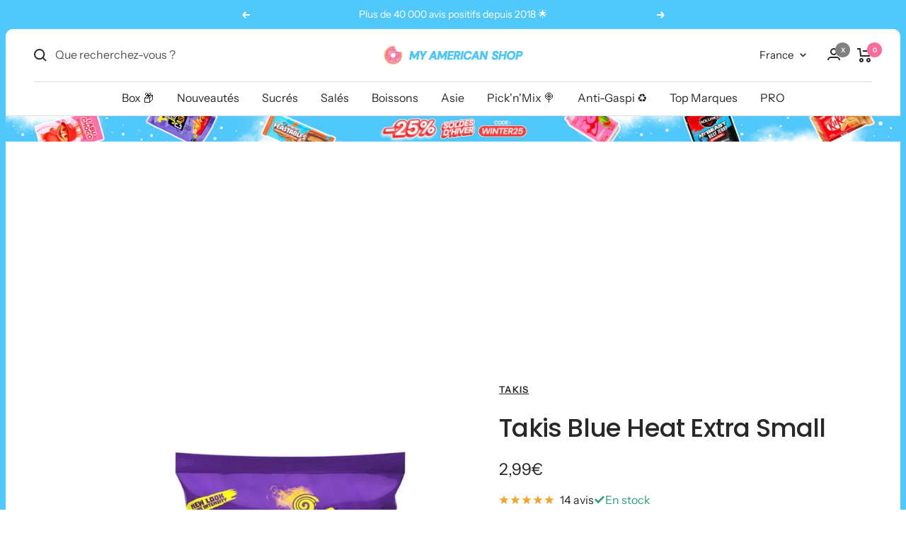

--- FILE ---
content_type: text/html; charset=utf-8
request_url: https://www.myamericanshop.com/products/takis-blue-heat-28g
body_size: 107305
content:


<!doctype html><html class="no-js" lang="fr-FR" dir="ltr">
  <head>
	<script src="//www.myamericanshop.com/cdn/shop/files/pandectes-rules.js?v=1010014515058234604"></script>
	
	
	


<link rel='preconnect dns-prefetch' href='https://api.config-security.com/' crossorigin />
<link rel='preconnect dns-prefetch' href='https://conf.config-security.com/' crossorigin />

	


	
	
    <meta charset="utf-8">
    <meta name="viewport" content="width=device-width, initial-scale=1.0, height=device-height, minimum-scale=1.0, maximum-scale=1.0">
    <meta name="theme-color" content="#ffffff">
  
    <title>Takis Blue Heat Extra Small</title><meta name="description" content=" "><link rel="canonical" href="https://www.myamericanshop.com/products/takis-blue-heat-28g"><link rel="shortcut icon" href="//www.myamericanshop.com/cdn/shop/files/MAS_Brand-Identity_Favicon_87a4773f-1d0f-4f2a-9ab0-3a0c7d30088d_96x96.png?v=1740866249" type="image/png"><link rel="preconnect" href="https://cdn.shopify.com">
    <link rel="dns-prefetch" href="https://productreviews.shopifycdn.com">
    <link rel="dns-prefetch" href="https://www.google-analytics.com"><link rel="preconnect" href="https://fonts.shopifycdn.com" crossorigin><link rel="preload" as="style" href="//www.myamericanshop.com/cdn/shop/t/128/assets/theme.css?v=172144626154649648301768582585">
    <link rel="preload" as="script" href="//www.myamericanshop.com/cdn/shop/t/128/assets/vendor.js?v=31715688253868339281739894387">
    <link rel="preload" as="script" href="//www.myamericanshop.com/cdn/shop/t/128/assets/theme.js?v=148745906555643883991739894387"><link rel="preload" as="fetch" href="/products/takis-blue-heat-28g.js" crossorigin><meta property="og:type" content="product">
  <meta property="og:title" content="Takis Blue Heat Extra Small">
  <meta property="product:price:amount" content="2,99">
  <meta property="product:price:currency" content="EUR"><meta property="og:image" content="http://www.myamericanshop.com/cdn/shop/files/ddm-takis-blue-heat-extra-small-757528044657-53294563852619.jpg?v=1714060177">
  <meta property="og:image:secure_url" content="https://www.myamericanshop.com/cdn/shop/files/ddm-takis-blue-heat-extra-small-757528044657-53294563852619.jpg?v=1714060177">
  <meta property="og:image:width" content="1000">
  <meta property="og:image:height" content="1000"><meta property="og:description" content=" "><meta property="og:url" content="https://www.myamericanshop.com/products/takis-blue-heat-28g">
<meta property="og:site_name" content="My American Shop"><meta name="twitter:card" content="summary"><meta name="twitter:title" content="Takis Blue Heat Extra Small">
  <meta name="twitter:description" content=" 
"><meta name="twitter:image" content="https://www.myamericanshop.com/cdn/shop/files/ddm-takis-blue-heat-extra-small-757528044657-53294563852619_1200x1200_crop_center.jpg?v=1714060177">
  <meta name="twitter:image:alt" content="Takis Blue Heat Extra Small - My American Shop">
    


  <script type="application/ld+json">
  {
    "@context": "https://schema.org",
    "@type": "Product",
    "productID": 8647998472523,
    "offers": [{
          "@type": "Offer",
          "name": "Default Title",
          "availability":"https://schema.org/InStock",
          "price": 2.99,
          "priceCurrency": "EUR",
          "priceValidUntil": "2026-01-27","sku": "757528044657",
            "gtin12": "757528044657",
          "url": "/products/takis-blue-heat-28g?variant=47024957555019"
        },
{
          "@type": "Offer",
          "name": "Version anti-gaspi",
          "availability":"https://schema.org/InStock",
          "price": 1.0,
          "priceCurrency": "EUR",
          "priceValidUntil": "2026-01-27","sku": "757528044657-2401",
            "gtin": "757528044657",
          "url": "/products/takis-blue-heat-28g?variant=51291667431755"
        }
],"aggregateRating": {
        "@type": "AggregateRating",
        "ratingValue": "4.79",
        "reviewCount": "14",
        "worstRating": "1.0",
        "bestRating": "5.0"
      },"brand": {
      "@type": "Brand",
      "name": "Takis"
    },
    "name": "Takis Blue Heat Extra Small",
    "description": " \n",
    "category": "",
    "url": "/products/takis-blue-heat-28g",
    "sku": "757528044657",
    "image": {
      "@type": "ImageObject",
      "url": "https://www.myamericanshop.com/cdn/shop/files/ddm-takis-blue-heat-extra-small-757528044657-53294563852619.jpg?v=1714060177&width=1024",
      "image": "https://www.myamericanshop.com/cdn/shop/files/ddm-takis-blue-heat-extra-small-757528044657-53294563852619.jpg?v=1714060177&width=1024",
      "name": "Takis Blue Heat Extra Small - My American Shop",
      "width": "1024",
      "height": "1024"
    }
  }
  </script>



  <script type="application/ld+json">
  {
    "@context": "https://schema.org",
    "@type": "BreadcrumbList",
  "itemListElement": [{
      "@type": "ListItem",
      "position": 1,
      "name": "Accueil",
      "item": "https://www.myamericanshop.com"
    },{
          "@type": "ListItem",
          "position": 2,
          "name": "Takis Blue Heat Extra Small",
          "item": "https://www.myamericanshop.com/products/takis-blue-heat-28g"
        }]
  }
  </script>


    <link rel="preload" href="//www.myamericanshop.com/cdn/fonts/poppins/poppins_n5.ad5b4b72b59a00358afc706450c864c3c8323842.woff2" as="font" type="font/woff2" crossorigin><link rel="preload" href="//www.myamericanshop.com/cdn/fonts/instrument_sans/instrumentsans_n4.db86542ae5e1596dbdb28c279ae6c2086c4c5bfa.woff2" as="font" type="font/woff2" crossorigin><style>
  /* Typography (heading) */
  @font-face {
  font-family: Poppins;
  font-weight: 500;
  font-style: normal;
  font-display: swap;
  src: url("//www.myamericanshop.com/cdn/fonts/poppins/poppins_n5.ad5b4b72b59a00358afc706450c864c3c8323842.woff2") format("woff2"),
       url("//www.myamericanshop.com/cdn/fonts/poppins/poppins_n5.33757fdf985af2d24b32fcd84c9a09224d4b2c39.woff") format("woff");
}

@font-face {
  font-family: Poppins;
  font-weight: 500;
  font-style: italic;
  font-display: swap;
  src: url("//www.myamericanshop.com/cdn/fonts/poppins/poppins_i5.6acfce842c096080e34792078ef3cb7c3aad24d4.woff2") format("woff2"),
       url("//www.myamericanshop.com/cdn/fonts/poppins/poppins_i5.a49113e4fe0ad7fd7716bd237f1602cbec299b3c.woff") format("woff");
}

/* Typography (body) */
  @font-face {
  font-family: "Instrument Sans";
  font-weight: 400;
  font-style: normal;
  font-display: swap;
  src: url("//www.myamericanshop.com/cdn/fonts/instrument_sans/instrumentsans_n4.db86542ae5e1596dbdb28c279ae6c2086c4c5bfa.woff2") format("woff2"),
       url("//www.myamericanshop.com/cdn/fonts/instrument_sans/instrumentsans_n4.510f1b081e58d08c30978f465518799851ef6d8b.woff") format("woff");
}

@font-face {
  font-family: "Instrument Sans";
  font-weight: 400;
  font-style: italic;
  font-display: swap;
  src: url("//www.myamericanshop.com/cdn/fonts/instrument_sans/instrumentsans_i4.028d3c3cd8d085648c808ceb20cd2fd1eb3560e5.woff2") format("woff2"),
       url("//www.myamericanshop.com/cdn/fonts/instrument_sans/instrumentsans_i4.7e90d82df8dee29a99237cd19cc529d2206706a2.woff") format("woff");
}

@font-face {
  font-family: "Instrument Sans";
  font-weight: 600;
  font-style: normal;
  font-display: swap;
  src: url("//www.myamericanshop.com/cdn/fonts/instrument_sans/instrumentsans_n6.27dc66245013a6f7f317d383a3cc9a0c347fb42d.woff2") format("woff2"),
       url("//www.myamericanshop.com/cdn/fonts/instrument_sans/instrumentsans_n6.1a71efbeeb140ec495af80aad612ad55e19e6d0e.woff") format("woff");
}

@font-face {
  font-family: "Instrument Sans";
  font-weight: 600;
  font-style: italic;
  font-display: swap;
  src: url("//www.myamericanshop.com/cdn/fonts/instrument_sans/instrumentsans_i6.ba8063f6adfa1e7ffe690cc5efa600a1e0a8ec32.woff2") format("woff2"),
       url("//www.myamericanshop.com/cdn/fonts/instrument_sans/instrumentsans_i6.a5bb29b76a0bb820ddaa9417675a5d0bafaa8c1f.woff") format("woff");
}

:root {--heading-color: 40, 40, 40;
    --text-color: 40, 40, 40;
    --background: 255, 255, 255;
    --secondary-background: 245, 245, 245;
    --border-color: 223, 223, 223;
    --border-color-darker: 169, 169, 169;
    --success-color: 46, 158, 123;
    --success-background: 213, 236, 229;
    --error-color: 222, 42, 42;
    --error-background: 253, 240, 240;
    --primary-button-background: 255, 107, 155;
    --primary-button-text-color: 255, 255, 255;
    --secondary-button-background: 80, 200, 250;
    --secondary-button-text-color: 255, 255, 255;
    --product-star-rating: 246, 164, 41;
    --product-on-sale-accent: 247, 80, 80;
    --product-sold-out-accent: 255, 107, 155;
    --product-custom-label-background: 64, 93, 230;
    --product-custom-label-text-color: 255, 255, 255;
    --product-custom-label-2-background: 243, 255, 52;
    --product-custom-label-2-text-color: 0, 0, 0;
    --product-low-stock-text-color: 222, 42, 42;
    --product-in-stock-text-color: 46, 158, 123;
    --loading-bar-background: 40, 40, 40;

    /* We duplicate some "base" colors as root colors, which is useful to use on drawer elements or popover without. Those should not be overridden to avoid issues */
    --root-heading-color: 40, 40, 40;
    --root-text-color: 40, 40, 40;
    --root-background: 255, 255, 255;
    --root-border-color: 223, 223, 223;
    --root-primary-button-background: 255, 107, 155;
    --root-primary-button-text-color: 255, 255, 255;

    --base-font-size: 16px;
    --heading-font-family: Poppins, sans-serif;
    --heading-font-weight: 500;
    --heading-font-style: normal;
    --heading-text-transform: normal;
    --text-font-family: "Instrument Sans", sans-serif;
    --text-font-weight: 400;
    --text-font-style: normal;
    --text-font-bold-weight: 600;

    /* Typography (font size) */
    --heading-xxsmall-font-size: 11px;
    --heading-xsmall-font-size: 11px;
    --heading-small-font-size: 12px;
    --heading-large-font-size: 36px;
    --heading-h1-font-size: 36px;
    --heading-h2-font-size: 30px;
    --heading-h3-font-size: 26px;
    --heading-h4-font-size: 24px;
    --heading-h5-font-size: 20px;
    --heading-h6-font-size: 16px;

    /* Control the look and feel of the theme by changing radius of various elements */
    --button-border-radius: 30px;
    --block-border-radius: 8px;
    --block-border-radius-reduced: 4px;
    --color-swatch-border-radius: 0px;

    /* Button size */
    --button-height: 42px;
    --button-small-height: 40px;

    /* Form related */
    --form-input-field-height: 48px;
    --form-input-gap: 16px;
    --form-submit-margin: 24px;

    /* Product listing related variables */
    --product-list-block-spacing: 32px;

    /* Video related */
    --play-button-background: 255, 255, 255;
    --play-button-arrow: 40, 40, 40;

    /* RTL support */
    --transform-logical-flip: 1;
    --transform-origin-start: left;
    --transform-origin-end: right;

    /* Other */
    --zoom-cursor-svg-url: url(//www.myamericanshop.com/cdn/shop/t/128/assets/zoom-cursor.svg?v=20025552277767835731739894387);
    --arrow-right-svg-url: url(//www.myamericanshop.com/cdn/shop/t/128/assets/arrow-right.svg?v=40046868119262634591739894387);
    --arrow-left-svg-url: url(//www.myamericanshop.com/cdn/shop/t/128/assets/arrow-left.svg?v=158856395986752206651739894387);

    /* Some useful variables that we can reuse in our CSS. Some explanation are needed for some of them:
       - container-max-width-minus-gutters: represents the container max width without the edge gutters
       - container-outer-width: considering the screen width, represent all the space outside the container
       - container-outer-margin: same as container-outer-width but get set to 0 inside a container
       - container-inner-width: the effective space inside the container (minus gutters)
       - grid-column-width: represents the width of a single column of the grid
       - vertical-breather: this is a variable that defines the global "spacing" between sections, and inside the section
                            to create some "breath" and minimum spacing
     */
    --container-max-width: 1600px;
    --container-gutter: 24px;
    --container-max-width-minus-gutters: calc(var(--container-max-width) - (var(--container-gutter)) * 2);
    --container-outer-width: max(calc((100vw - var(--container-max-width-minus-gutters)) / 2), var(--container-gutter));
    --container-outer-margin: var(--container-outer-width);
    --container-inner-width: calc(100vw - var(--container-outer-width) * 2);

    --grid-column-count: 10;
    --grid-gap: 24px;
    --grid-column-width: calc((100vw - var(--container-outer-width) * 2 - var(--grid-gap) * (var(--grid-column-count) - 1)) / var(--grid-column-count));

    --vertical-breather: 36px;
    --vertical-breather-tight: 36px;

    /* Shopify related variables */
    --payment-terms-background-color: #ffffff;
  }

  @media screen and (min-width: 741px) {
    :root {
      --container-gutter: 40px;
      --grid-column-count: 20;
      --vertical-breather: 48px;
      --vertical-breather-tight: 48px;

      /* Typography (font size) */
      --heading-xsmall-font-size: 12px;
      --heading-small-font-size: 13px;
      --heading-large-font-size: 52px;
      --heading-h1-font-size: 48px;
      --heading-h2-font-size: 38px;
      --heading-h3-font-size: 32px;
      --heading-h4-font-size: 24px;
      --heading-h5-font-size: 20px;
      --heading-h6-font-size: 18px;

      /* Form related */
      --form-input-field-height: 52px;
      --form-submit-margin: 32px;

      /* Button size */
      --button-height: 52px;
      --button-small-height: 44px;
    }
  }

  @media screen and (min-width: 1200px) {
    :root {
      --vertical-breather: 64px;
      --vertical-breather-tight: 48px;
      --product-list-block-spacing: 48px;

      /* Typography */
      --heading-large-font-size: 64px;
      --heading-h1-font-size: 56px;
      --heading-h2-font-size: 48px;
      --heading-h3-font-size: 36px;
      --heading-h4-font-size: 30px;
      --heading-h5-font-size: 24px;
      --heading-h6-font-size: 18px;
    }
  }

  @media screen and (min-width: 1600px) {
    :root {
      --vertical-breather: 64px;
      --vertical-breather-tight: 48px;
    }
  }
</style>
    <script>
  // This allows to expose several variables to the global scope, to be used in scripts
  window.themeVariables = {
    settings: {
      direction: "ltr",
      pageType: "product",
      cartCount: 0,
      moneyFormat: "{{amount_with_comma_separator}}€",
      moneyWithCurrencyFormat: "{{amount_with_comma_separator}}€ EUR",
      showVendor: false,
      discountMode: "percentage",
      currencyCodeEnabled: false,
      cartType: "drawer",
      cartCurrency: "EUR",
      mobileZoomFactor: 2.5
    },

    routes: {
      host: "www.myamericanshop.com",
      rootUrl: "\/",
      rootUrlWithoutSlash: '',
      cartUrl: "\/cart",
      cartAddUrl: "\/cart\/add",
      cartChangeUrl: "\/cart\/change",
      searchUrl: "\/search",
      predictiveSearchUrl: "\/search\/suggest",
      productRecommendationsUrl: "\/recommendations\/products"
    },

    strings: {
      accessibilityDelete: "Supprimer",
      accessibilityClose: "Fermer",
      collectionSoldOut: "",
      collectionDiscount: "Economisez @savings@",
      productSalePrice: "Prix de vente ",
      productRegularPrice: "Prix normal",
      productFormUnavailable: "Indisponible",
      productFormSoldOut: "Indisponible",
      productFormPreOrder: "Pre-commander",
      productFormAddToCart: "Ajouter au panier",
      searchNoResults: "Aucun résultat n\u0026#39;a été retourné.",
      searchNewSearch: "Nouvelle recherche",
      searchProducts: "Produits",
      searchArticles: "Blog",
      searchPages: "Pages",
      searchCollections: "Collections",
      cartViewCart: "Voir panier",
      cartItemAdded: "Produit ajouté à votre panier !",
      cartItemAddedShort: "Ajouté au panier !",
      cartAddOrderNote: "+ Note de commande",
      cartEditOrderNote: "Modifier la note",
      shippingEstimatorNoResults: "Désolé, nous ne livrons pas à votre destination.",
      shippingEstimatorOneResult: "Il y a un frais d\u0026#39;envoi pour votre adresse :",
      shippingEstimatorMultipleResults: "Il y a plusieurs frais d\u0026#39;envoi pour votre adresse :",
      shippingEstimatorError: "Une ou plusieurs erreurs se sont produites lors de la récupération des frais d\u0026#39;envoi :"
    },

    libs: {
      flickity: "\/\/www.myamericanshop.com\/cdn\/shop\/t\/128\/assets\/flickity.js?v=176646718982628074891739894387",
      photoswipe: "\/\/www.myamericanshop.com\/cdn\/shop\/t\/128\/assets\/photoswipe.js?v=132268647426145925301739894387",
      qrCode: "\/\/www.myamericanshop.com\/cdn\/shopifycloud\/storefront\/assets\/themes_support\/vendor\/qrcode-3f2b403b.js"
    },

    breakpoints: {
      phone: 'screen and (max-width: 740px)',
      tablet: 'screen and (min-width: 741px) and (max-width: 999px)',
      tabletAndUp: 'screen and (min-width: 741px)',
      pocket: 'screen and (max-width: 999px)',
      lap: 'screen and (min-width: 1000px) and (max-width: 1199px)',
      lapAndUp: 'screen and (min-width: 1000px)',
      desktop: 'screen and (min-width: 1200px)',
      wide: 'screen and (min-width: 1400px)'
    }
  };

  window.addEventListener('pageshow', async () => {
    const cartContent = await (await fetch(`${window.themeVariables.routes.cartUrl}.js`, {cache: 'reload'})).json();
    document.documentElement.dispatchEvent(new CustomEvent('cart:refresh', {detail: {cart: cartContent}}));
  });

  if ('noModule' in HTMLScriptElement.prototype) {
    // Old browsers (like IE) that does not support module will be considered as if not executing JS at all
    document.documentElement.className = document.documentElement.className.replace('no-js', 'js');

    requestAnimationFrame(() => {
      const viewportHeight = (window.visualViewport ? window.visualViewport.height : document.documentElement.clientHeight);
      document.documentElement.style.setProperty('--window-height',viewportHeight + 'px');
    });
  }// We save the product ID in local storage to be eventually used for recently viewed section
    try {
      const items = JSON.parse(localStorage.getItem('theme:recently-viewed-products') || '[]');

      // We check if the current product already exists, and if it does not, we add it at the start
      if (!items.includes(8647998472523)) {
        items.unshift(8647998472523);
      }

      localStorage.setItem('theme:recently-viewed-products', JSON.stringify(items.slice(0, 20)));
    } catch (e) {
      // Safari in private mode does not allow setting item, we silently fail
    }</script>

    <link rel="stylesheet" href="//www.myamericanshop.com/cdn/shop/t/128/assets/theme.css?v=172144626154649648301768582585">

    <script src="//www.myamericanshop.com/cdn/shop/t/128/assets/vendor.js?v=31715688253868339281739894387" defer></script>
    <script src="//www.myamericanshop.com/cdn/shop/t/128/assets/theme.js?v=148745906555643883991739894387" defer></script>
    <script src="//www.myamericanshop.com/cdn/shop/t/128/assets/custom.js?v=7849396016096317261739894387" defer></script>

  
       
  
  <script>window.performance && window.performance.mark && window.performance.mark('shopify.content_for_header.start');</script><meta name="facebook-domain-verification" content="r1kt2rvcgpjouslk083alpmtbuvzoy">
<meta name="google-site-verification" content="sV1KId47b3toYyqLJ2OOVQhpmV9eU3m4jgSz3__T8wY">
<meta id="shopify-digital-wallet" name="shopify-digital-wallet" content="/2094170167/digital_wallets/dialog">
<meta name="shopify-checkout-api-token" content="efb252c79848e2e0aa5f475c12b0c8ad">
<meta id="in-context-paypal-metadata" data-shop-id="2094170167" data-venmo-supported="false" data-environment="production" data-locale="fr_FR" data-paypal-v4="true" data-currency="EUR">
<link rel="alternate" hreflang="x-default" href="https://www.myamericanshop.com/products/takis-blue-heat-28g">
<link rel="alternate" hreflang="fr-BE" href="https://www.myamericanshop.be/products/takis-blue-heat-28g">
<link rel="alternate" hreflang="nl-BE" href="https://www.myamericanshop.be/nl/products/takis-blue-heat-28g">
<link rel="alternate" hreflang="fr-FR" href="https://www.myamericanshop.com/products/takis-blue-heat-28g">
<link rel="alternate" hreflang="es-ES" href="https://www.myamericanshop.es/products/takis-blue-heat-28g">
<link rel="alternate" hreflang="it-IT" href="https://www.myamericanshop.it/products/takis-blue-heat-28g">
<link rel="alternate" hreflang="nl-NL" href="https://www.myamericanshop.nl/products/takis-blue-heat-28g">
<link rel="alternate" type="application/json+oembed" href="https://www.myamericanshop.com/products/takis-blue-heat-28g.oembed">
<script async="async" src="/checkouts/internal/preloads.js?locale=fr-FR"></script>
<link rel="preconnect" href="https://shop.app" crossorigin="anonymous">
<script async="async" src="https://shop.app/checkouts/internal/preloads.js?locale=fr-FR&shop_id=2094170167" crossorigin="anonymous"></script>
<script id="apple-pay-shop-capabilities" type="application/json">{"shopId":2094170167,"countryCode":"BE","currencyCode":"EUR","merchantCapabilities":["supports3DS"],"merchantId":"gid:\/\/shopify\/Shop\/2094170167","merchantName":"My American Shop","requiredBillingContactFields":["postalAddress","email","phone"],"requiredShippingContactFields":["postalAddress","email","phone"],"shippingType":"shipping","supportedNetworks":["visa","maestro","masterCard","amex"],"total":{"type":"pending","label":"My American Shop","amount":"1.00"},"shopifyPaymentsEnabled":true,"supportsSubscriptions":true}</script>
<script id="shopify-features" type="application/json">{"accessToken":"efb252c79848e2e0aa5f475c12b0c8ad","betas":["rich-media-storefront-analytics"],"domain":"www.myamericanshop.com","predictiveSearch":true,"shopId":2094170167,"locale":"fr"}</script>
<script>var Shopify = Shopify || {};
Shopify.shop = "la-maison-du-bonbon.myshopify.com";
Shopify.locale = "fr";
Shopify.currency = {"active":"EUR","rate":"1.0"};
Shopify.country = "FR";
Shopify.theme = {"name":"[PROD] Main Theme (including Skio Dev 2)","id":178621120843,"schema_name":"Focal","schema_version":"10.1.0","theme_store_id":714,"role":"main"};
Shopify.theme.handle = "null";
Shopify.theme.style = {"id":null,"handle":null};
Shopify.cdnHost = "www.myamericanshop.com/cdn";
Shopify.routes = Shopify.routes || {};
Shopify.routes.root = "/";</script>
<script type="module">!function(o){(o.Shopify=o.Shopify||{}).modules=!0}(window);</script>
<script>!function(o){function n(){var o=[];function n(){o.push(Array.prototype.slice.apply(arguments))}return n.q=o,n}var t=o.Shopify=o.Shopify||{};t.loadFeatures=n(),t.autoloadFeatures=n()}(window);</script>
<script>
  window.ShopifyPay = window.ShopifyPay || {};
  window.ShopifyPay.apiHost = "shop.app\/pay";
  window.ShopifyPay.redirectState = null;
</script>
<script id="shop-js-analytics" type="application/json">{"pageType":"product"}</script>
<script defer="defer" async type="module" src="//www.myamericanshop.com/cdn/shopifycloud/shop-js/modules/v2/client.init-shop-cart-sync_XvpUV7qp.fr.esm.js"></script>
<script defer="defer" async type="module" src="//www.myamericanshop.com/cdn/shopifycloud/shop-js/modules/v2/chunk.common_C2xzKNNs.esm.js"></script>
<script type="module">
  await import("//www.myamericanshop.com/cdn/shopifycloud/shop-js/modules/v2/client.init-shop-cart-sync_XvpUV7qp.fr.esm.js");
await import("//www.myamericanshop.com/cdn/shopifycloud/shop-js/modules/v2/chunk.common_C2xzKNNs.esm.js");

  window.Shopify.SignInWithShop?.initShopCartSync?.({"fedCMEnabled":true,"windoidEnabled":true});

</script>
<script>
  window.Shopify = window.Shopify || {};
  if (!window.Shopify.featureAssets) window.Shopify.featureAssets = {};
  window.Shopify.featureAssets['shop-js'] = {"shop-cart-sync":["modules/v2/client.shop-cart-sync_C66VAAYi.fr.esm.js","modules/v2/chunk.common_C2xzKNNs.esm.js"],"init-fed-cm":["modules/v2/client.init-fed-cm_By4eIqYa.fr.esm.js","modules/v2/chunk.common_C2xzKNNs.esm.js"],"shop-button":["modules/v2/client.shop-button_Bz0N9rYp.fr.esm.js","modules/v2/chunk.common_C2xzKNNs.esm.js"],"shop-cash-offers":["modules/v2/client.shop-cash-offers_B90ok608.fr.esm.js","modules/v2/chunk.common_C2xzKNNs.esm.js","modules/v2/chunk.modal_7MqWQJ87.esm.js"],"init-windoid":["modules/v2/client.init-windoid_CdJe_Ee3.fr.esm.js","modules/v2/chunk.common_C2xzKNNs.esm.js"],"shop-toast-manager":["modules/v2/client.shop-toast-manager_kCJHoUCw.fr.esm.js","modules/v2/chunk.common_C2xzKNNs.esm.js"],"init-shop-email-lookup-coordinator":["modules/v2/client.init-shop-email-lookup-coordinator_BPuRLqHy.fr.esm.js","modules/v2/chunk.common_C2xzKNNs.esm.js"],"init-shop-cart-sync":["modules/v2/client.init-shop-cart-sync_XvpUV7qp.fr.esm.js","modules/v2/chunk.common_C2xzKNNs.esm.js"],"avatar":["modules/v2/client.avatar_BTnouDA3.fr.esm.js"],"pay-button":["modules/v2/client.pay-button_CmFhG2BZ.fr.esm.js","modules/v2/chunk.common_C2xzKNNs.esm.js"],"init-customer-accounts":["modules/v2/client.init-customer-accounts_C5-IhKGM.fr.esm.js","modules/v2/client.shop-login-button_DrlPOW6Z.fr.esm.js","modules/v2/chunk.common_C2xzKNNs.esm.js","modules/v2/chunk.modal_7MqWQJ87.esm.js"],"init-shop-for-new-customer-accounts":["modules/v2/client.init-shop-for-new-customer-accounts_Cv1WqR1n.fr.esm.js","modules/v2/client.shop-login-button_DrlPOW6Z.fr.esm.js","modules/v2/chunk.common_C2xzKNNs.esm.js","modules/v2/chunk.modal_7MqWQJ87.esm.js"],"shop-login-button":["modules/v2/client.shop-login-button_DrlPOW6Z.fr.esm.js","modules/v2/chunk.common_C2xzKNNs.esm.js","modules/v2/chunk.modal_7MqWQJ87.esm.js"],"init-customer-accounts-sign-up":["modules/v2/client.init-customer-accounts-sign-up_Dqgdz3C3.fr.esm.js","modules/v2/client.shop-login-button_DrlPOW6Z.fr.esm.js","modules/v2/chunk.common_C2xzKNNs.esm.js","modules/v2/chunk.modal_7MqWQJ87.esm.js"],"shop-follow-button":["modules/v2/client.shop-follow-button_D7RRykwK.fr.esm.js","modules/v2/chunk.common_C2xzKNNs.esm.js","modules/v2/chunk.modal_7MqWQJ87.esm.js"],"checkout-modal":["modules/v2/client.checkout-modal_NILs_SXn.fr.esm.js","modules/v2/chunk.common_C2xzKNNs.esm.js","modules/v2/chunk.modal_7MqWQJ87.esm.js"],"lead-capture":["modules/v2/client.lead-capture_CSmE_fhP.fr.esm.js","modules/v2/chunk.common_C2xzKNNs.esm.js","modules/v2/chunk.modal_7MqWQJ87.esm.js"],"shop-login":["modules/v2/client.shop-login_CKcjyRl_.fr.esm.js","modules/v2/chunk.common_C2xzKNNs.esm.js","modules/v2/chunk.modal_7MqWQJ87.esm.js"],"payment-terms":["modules/v2/client.payment-terms_eoGasybT.fr.esm.js","modules/v2/chunk.common_C2xzKNNs.esm.js","modules/v2/chunk.modal_7MqWQJ87.esm.js"]};
</script>
<script>(function() {
  var isLoaded = false;
  function asyncLoad() {
    if (isLoaded) return;
    isLoaded = true;
    var urls = ["https:\/\/d18eg7dreypte5.cloudfront.net\/scripts\/integrations\/subscription.js?shop=la-maison-du-bonbon.myshopify.com","https:\/\/dr4qe3ddw9y32.cloudfront.net\/awin-shopify-integration-code.js?aid=28253\u0026v=shopifyApp_5.1.5\u0026ts=1742478076802\u0026shop=la-maison-du-bonbon.myshopify.com"];
    for (var i = 0; i < urls.length; i++) {
      var s = document.createElement('script');
      s.type = 'text/javascript';
      s.async = true;
      s.src = urls[i];
      var x = document.getElementsByTagName('script')[0];
      x.parentNode.insertBefore(s, x);
    }
  };
  if(window.attachEvent) {
    window.attachEvent('onload', asyncLoad);
  } else {
    window.addEventListener('load', asyncLoad, false);
  }
})();</script>
<script id="__st">var __st={"a":2094170167,"offset":3600,"reqid":"f4aa3b7b-93f9-4b18-8e63-229b2254806f-1768614119","pageurl":"www.myamericanshop.com\/products\/takis-blue-heat-28g","u":"4faf75dab486","p":"product","rtyp":"product","rid":8647998472523};</script>
<script>window.ShopifyPaypalV4VisibilityTracking = true;</script>
<script id="captcha-bootstrap">!function(){'use strict';const t='contact',e='account',n='new_comment',o=[[t,t],['blogs',n],['comments',n],[t,'customer']],c=[[e,'customer_login'],[e,'guest_login'],[e,'recover_customer_password'],[e,'create_customer']],r=t=>t.map((([t,e])=>`form[action*='/${t}']:not([data-nocaptcha='true']) input[name='form_type'][value='${e}']`)).join(','),a=t=>()=>t?[...document.querySelectorAll(t)].map((t=>t.form)):[];function s(){const t=[...o],e=r(t);return a(e)}const i='password',u='form_key',d=['recaptcha-v3-token','g-recaptcha-response','h-captcha-response',i],f=()=>{try{return window.sessionStorage}catch{return}},m='__shopify_v',_=t=>t.elements[u];function p(t,e,n=!1){try{const o=window.sessionStorage,c=JSON.parse(o.getItem(e)),{data:r}=function(t){const{data:e,action:n}=t;return t[m]||n?{data:e,action:n}:{data:t,action:n}}(c);for(const[e,n]of Object.entries(r))t.elements[e]&&(t.elements[e].value=n);n&&o.removeItem(e)}catch(o){console.error('form repopulation failed',{error:o})}}const l='form_type',E='cptcha';function T(t){t.dataset[E]=!0}const w=window,h=w.document,L='Shopify',v='ce_forms',y='captcha';let A=!1;((t,e)=>{const n=(g='f06e6c50-85a8-45c8-87d0-21a2b65856fe',I='https://cdn.shopify.com/shopifycloud/storefront-forms-hcaptcha/ce_storefront_forms_captcha_hcaptcha.v1.5.2.iife.js',D={infoText:'Protégé par hCaptcha',privacyText:'Confidentialité',termsText:'Conditions'},(t,e,n)=>{const o=w[L][v],c=o.bindForm;if(c)return c(t,g,e,D).then(n);var r;o.q.push([[t,g,e,D],n]),r=I,A||(h.body.append(Object.assign(h.createElement('script'),{id:'captcha-provider',async:!0,src:r})),A=!0)});var g,I,D;w[L]=w[L]||{},w[L][v]=w[L][v]||{},w[L][v].q=[],w[L][y]=w[L][y]||{},w[L][y].protect=function(t,e){n(t,void 0,e),T(t)},Object.freeze(w[L][y]),function(t,e,n,w,h,L){const[v,y,A,g]=function(t,e,n){const i=e?o:[],u=t?c:[],d=[...i,...u],f=r(d),m=r(i),_=r(d.filter((([t,e])=>n.includes(e))));return[a(f),a(m),a(_),s()]}(w,h,L),I=t=>{const e=t.target;return e instanceof HTMLFormElement?e:e&&e.form},D=t=>v().includes(t);t.addEventListener('submit',(t=>{const e=I(t);if(!e)return;const n=D(e)&&!e.dataset.hcaptchaBound&&!e.dataset.recaptchaBound,o=_(e),c=g().includes(e)&&(!o||!o.value);(n||c)&&t.preventDefault(),c&&!n&&(function(t){try{if(!f())return;!function(t){const e=f();if(!e)return;const n=_(t);if(!n)return;const o=n.value;o&&e.removeItem(o)}(t);const e=Array.from(Array(32),(()=>Math.random().toString(36)[2])).join('');!function(t,e){_(t)||t.append(Object.assign(document.createElement('input'),{type:'hidden',name:u})),t.elements[u].value=e}(t,e),function(t,e){const n=f();if(!n)return;const o=[...t.querySelectorAll(`input[type='${i}']`)].map((({name:t})=>t)),c=[...d,...o],r={};for(const[a,s]of new FormData(t).entries())c.includes(a)||(r[a]=s);n.setItem(e,JSON.stringify({[m]:1,action:t.action,data:r}))}(t,e)}catch(e){console.error('failed to persist form',e)}}(e),e.submit())}));const S=(t,e)=>{t&&!t.dataset[E]&&(n(t,e.some((e=>e===t))),T(t))};for(const o of['focusin','change'])t.addEventListener(o,(t=>{const e=I(t);D(e)&&S(e,y())}));const B=e.get('form_key'),M=e.get(l),P=B&&M;t.addEventListener('DOMContentLoaded',(()=>{const t=y();if(P)for(const e of t)e.elements[l].value===M&&p(e,B);[...new Set([...A(),...v().filter((t=>'true'===t.dataset.shopifyCaptcha))])].forEach((e=>S(e,t)))}))}(h,new URLSearchParams(w.location.search),n,t,e,['guest_login'])})(!0,!0)}();</script>
<script integrity="sha256-4kQ18oKyAcykRKYeNunJcIwy7WH5gtpwJnB7kiuLZ1E=" data-source-attribution="shopify.loadfeatures" defer="defer" src="//www.myamericanshop.com/cdn/shopifycloud/storefront/assets/storefront/load_feature-a0a9edcb.js" crossorigin="anonymous"></script>
<script crossorigin="anonymous" defer="defer" src="//www.myamericanshop.com/cdn/shopifycloud/storefront/assets/shopify_pay/storefront-65b4c6d7.js?v=20250812"></script>
<script data-source-attribution="shopify.dynamic_checkout.dynamic.init">var Shopify=Shopify||{};Shopify.PaymentButton=Shopify.PaymentButton||{isStorefrontPortableWallets:!0,init:function(){window.Shopify.PaymentButton.init=function(){};var t=document.createElement("script");t.src="https://www.myamericanshop.com/cdn/shopifycloud/portable-wallets/latest/portable-wallets.fr.js",t.type="module",document.head.appendChild(t)}};
</script>
<script data-source-attribution="shopify.dynamic_checkout.buyer_consent">
  function portableWalletsHideBuyerConsent(e){var t=document.getElementById("shopify-buyer-consent"),n=document.getElementById("shopify-subscription-policy-button");t&&n&&(t.classList.add("hidden"),t.setAttribute("aria-hidden","true"),n.removeEventListener("click",e))}function portableWalletsShowBuyerConsent(e){var t=document.getElementById("shopify-buyer-consent"),n=document.getElementById("shopify-subscription-policy-button");t&&n&&(t.classList.remove("hidden"),t.removeAttribute("aria-hidden"),n.addEventListener("click",e))}window.Shopify?.PaymentButton&&(window.Shopify.PaymentButton.hideBuyerConsent=portableWalletsHideBuyerConsent,window.Shopify.PaymentButton.showBuyerConsent=portableWalletsShowBuyerConsent);
</script>
<script data-source-attribution="shopify.dynamic_checkout.cart.bootstrap">document.addEventListener("DOMContentLoaded",(function(){function t(){return document.querySelector("shopify-accelerated-checkout-cart, shopify-accelerated-checkout")}if(t())Shopify.PaymentButton.init();else{new MutationObserver((function(e,n){t()&&(Shopify.PaymentButton.init(),n.disconnect())})).observe(document.body,{childList:!0,subtree:!0})}}));
</script>
<link id="shopify-accelerated-checkout-styles" rel="stylesheet" media="screen" href="https://www.myamericanshop.com/cdn/shopifycloud/portable-wallets/latest/accelerated-checkout-backwards-compat.css" crossorigin="anonymous">
<style id="shopify-accelerated-checkout-cart">
        #shopify-buyer-consent {
  margin-top: 1em;
  display: inline-block;
  width: 100%;
}

#shopify-buyer-consent.hidden {
  display: none;
}

#shopify-subscription-policy-button {
  background: none;
  border: none;
  padding: 0;
  text-decoration: underline;
  font-size: inherit;
  cursor: pointer;
}

#shopify-subscription-policy-button::before {
  box-shadow: none;
}

      </style>

<script>window.performance && window.performance.mark && window.performance.mark('shopify.content_for_header.end');</script>
  

 



    
    
  



 <!-- Google Tag Manager -->
<script>
(function(w,d,s,l,i){w[l]=w[l]||[];w[l].push({'gtm.start':
new Date().getTime(),event:'gtm.js'});var f=d.getElementsByTagName(s)[0],
j=d.createElement(s),dl=l!='dataLayer'?'&l='+l:'';j.async=true;j.src=
'https://www.googletagmanager.com/gtm.js?id='+i+dl;f.parentNode.insertBefore(j,f);
})(window,document,'script','dataLayer','GTM-5Q52WRT');
</script>
<!-- End Google Tag Manager -->

<!-- BEGIN app block: shopify://apps/pandectes-gdpr/blocks/banner/58c0baa2-6cc1-480c-9ea6-38d6d559556a -->
  
    
      <!-- TCF is active, scripts are loaded above -->
      
        <script>
          if (!window.PandectesRulesSettings) {
            window.PandectesRulesSettings = {"store":{"id":2094170167,"adminMode":false,"headless":true,"storefrontRootDomain":"","checkoutRootDomain":"","storefrontAccessToken":""},"banner":{"cookiesBlockedByDefault":"7","hybridStrict":false,"isActive":true},"geolocation":{"brOnly":false,"caOnly":false,"euOnly":false,"jpOnly":false,"thOnly":false,"canadaOnly":false,"globalVisibility":true},"blocker":{"isActive":false,"googleConsentMode":{"isActive":true,"id":"","analyticsId":"","adwordsId":"","adStorageCategory":4,"analyticsStorageCategory":2,"functionalityStorageCategory":1,"personalizationStorageCategory":1,"securityStorageCategory":0,"customEvent":true,"redactData":true,"urlPassthrough":false,"dataLayerProperty":"dataLayer","waitForUpdate":0,"useNativeChannel":false},"facebookPixel":{"isActive":false,"id":"","ldu":false},"microsoft":{},"rakuten":{"isActive":false,"cmp":false,"ccpa":false},"gpcIsActive":false,"klaviyoIsActive":true,"defaultBlocked":7,"patterns":{"whiteList":[],"blackList":{"1":[],"2":[],"4":[],"8":[]},"iframesWhiteList":[],"iframesBlackList":{"1":[],"2":[],"4":[],"8":[]},"beaconsWhiteList":[],"beaconsBlackList":{"1":[],"2":[],"4":[],"8":[]}}}};
            const rulesScript = document.createElement('script');
            window.PandectesRulesSettings.auto = true;
            rulesScript.src = "https://cdn.shopify.com/extensions/019bc749-4c9e-7aaa-abf7-8a60b2cb0053/gdpr-224/assets/pandectes-rules.js";
            const firstChild = document.head.firstChild;
            document.head.insertBefore(rulesScript, firstChild);
          }
        </script>
      
      <script>
        
          window.PandectesSettings = {"store":{"id":2094170167,"plan":"enterprise","theme":"Skio Dev 2","primaryLocale":"fr","adminMode":false,"headless":true,"storefrontRootDomain":"","checkoutRootDomain":"","storefrontAccessToken":""},"tsPublished":1753180965,"declaration":{"showPurpose":true,"showProvider":true,"declIntroText":"Nous utilisons des cookies pour optimiser les fonctionnalités du site Web, analyser les performances et vous offrir une expérience personnalisée. Certains cookies sont indispensables au bon fonctionnement et au bon fonctionnement du site Web. Ces cookies ne peuvent pas être désactivés. Dans cette fenêtre, vous pouvez gérer vos préférences en matière de cookies.","showDateGenerated":true},"language":{"unpublished":[],"languageMode":"Multilingual","fallbackLanguage":"fr","languageDetection":"locale","languagesSupported":["it","es","nl"]},"texts":{"managed":{"headerText":{"es":"Respetamos tu privacidad","fr":"Blah blah blah blah Cookies !","it":"Rispettiamo la tua privacy","nl":"Wij respecteren uw privacy"},"consentText":{"es":"Este sitio web utiliza cookies para garantizar que obtenga la mejor experiencia.","fr":"<p class=\"intro\">On vend des cookies mais on en a également besoin pour apprendre à te connaître. </p><p class=\"intro\">Ils nous permettent de te proposer des fonctionnalités et une expérience personnalisée, un ciblage publicitaire pertinent, et d'analyser nos performances.</p>","it":"Questo sito web utilizza i cookie per assicurarti la migliore esperienza.","nl":"<p class=\"intro\">Wij verkopen cookies, maar we hebben ze ook nodig om u te leren kennen. </p><p class=\"intro\">Ze stellen ons in staat om u gepersonaliseerde functies en ervaringen te bieden, relevante en gepersonaliseerde advertenties aan te bieden en onze prestaties te analyseren.</p>"},"linkText":{"es":"Aprende más","fr":"Politique en matière de cookies","it":"Scopri di più","nl":"Cookiebeleid"},"imprintText":{"es":"Imprimir","fr":"Imprimer","it":"Impronta","nl":"Afdruk"},"googleLinkText":{"es":"Términos de privacidad de Google","fr":"Conditions de confidentialité de Google","it":"Termini sulla privacy di Google","nl":"Privacyvoorwaarden van Google"},"allowButtonText":{"es":"Aceptar","fr":"J'accepte","it":"Accettare","nl":"Aanvaarden"},"denyButtonText":{"es":"Disminución","fr":"Non merci","it":"Declino","nl":"Afwijzen"},"dismissButtonText":{"es":"OK","fr":"D'accord","it":"Ok","nl":"OK"},"leaveSiteButtonText":{"es":"Salir de este sitio","fr":"Quitter ce site","it":"Lascia questo sito","nl":"Verlaat deze site"},"preferencesButtonText":{"es":"Preferencias","fr":"Je choisis","it":"Preferenze","nl":"Voorkeuren"},"cookiePolicyText":{"es":"Política de cookies","fr":"Politique de cookies","it":"Gestione dei Cookie","nl":"Cookie beleid"},"preferencesPopupTitleText":{"es":"Gestionar las preferencias de consentimiento","fr":"Gérer les préférences de consentement","it":"Gestire le preferenze di consenso","nl":"Toestemmingsvoorkeuren beheren"},"preferencesPopupIntroText":{"es":"Usamos cookies para optimizar la funcionalidad del sitio web, analizar el rendimiento y brindarle una experiencia personalizada. Algunas cookies son esenciales para que el sitio web funcione y funcione correctamente. Esas cookies no se pueden desactivar. En esta ventana puede administrar su preferencia de cookies.","fr":"<p>Nous utilisons des cookies pour optimiser les fonctionnalités du site Web, analyser les performances et vous offrir une expérience personnalisée. Certains cookies sont indispensables au bon fonctionnement et au bon fonctionnement du site. Ces cookies ne peuvent pas être désactivés.</p>\n<p>Pour en savoir plus, vous pouvez consulter notre <a href=\"/pages/cookie-policy\">politique en matière de cookies</a>.</p>","it":"Utilizziamo i cookie per ottimizzare la funzionalità del sito Web, analizzare le prestazioni e fornire un'esperienza personalizzata all'utente. Alcuni cookie sono essenziali per il funzionamento e il corretto funzionamento del sito web. Questi cookie non possono essere disabilitati. In questa finestra puoi gestire le tue preferenze sui cookie.","nl":"<p>We gebruiken cookies om de functionaliteit van de website te optimaliseren, prestaties te analyseren en u een gepersonaliseerde ervaring te bieden. Sommige cookies zijn essentieel voor het goed functioneren en de werking van de site. Deze cookies kunnen niet worden gedeactiveerd</p>\n<p>Voor meer informatie kunt je onze <a href=\"/pages/cookie-policy\">Cookiebeleid</a> raadplegen.</p>"},"preferencesPopupSaveButtonText":{"es":"Guardar preferencias","fr":"Enregistrer les préférences","it":"Salva preferenze","nl":"Voorkeuren opslaan"},"preferencesPopupCloseButtonText":{"es":"Cerrar","fr":"Fermer","it":"Chiudere","nl":"Sluiten"},"preferencesPopupAcceptAllButtonText":{"es":"Aceptar todo","fr":"Accepter tout","it":"Accettare tutti","nl":"Accepteer alles"},"preferencesPopupRejectAllButtonText":{"es":"Rechazar todo","fr":"Tout rejeter","it":"Rifiuta tutto","nl":"Alles afwijzen"},"cookiesDetailsText":{"es":"Detalles de las cookies","fr":"Détails des cookies","it":"Dettagli sui cookie","nl":"Cookiegegevens"},"preferencesPopupAlwaysAllowedText":{"es":"Siempre permitido","fr":"Toujours activé","it":"sempre permesso","nl":"altijd toegestaan"},"accessSectionParagraphText":{"es":"Tiene derecho a poder acceder a sus datos en cualquier momento.","fr":"Vous avez le droit de pouvoir accéder à vos données à tout moment.","it":"Hai il diritto di poter accedere ai tuoi dati in qualsiasi momento.","nl":"U heeft te allen tijde het recht om uw gegevens in te zien."},"accessSectionTitleText":{"es":"Portabilidad de datos","fr":"Portabilité des données","it":"Portabilità dei dati","nl":"Gegevensportabiliteit"},"accessSectionAccountInfoActionText":{"es":"Información personal","fr":"Données personnelles","it":"Dati personali","nl":"Persoonlijke gegevens"},"accessSectionDownloadReportActionText":{"es":"Descargar todo","fr":"Tout télécharger","it":"Scarica tutto","nl":"Download alles"},"accessSectionGDPRRequestsActionText":{"es":"Solicitudes de sujetos de datos","fr":"Demandes des personnes concernées","it":"Richieste dell'interessato","nl":"Verzoeken van betrokkenen"},"accessSectionOrdersRecordsActionText":{"es":"Pedidos","fr":"Ordres","it":"Ordini","nl":"Bestellingen"},"rectificationSectionParagraphText":{"es":"Tienes derecho a solicitar la actualización de tus datos siempre que lo creas oportuno.","fr":"Vous avez le droit de demander la mise à jour de vos données chaque fois que vous le jugez approprié.","it":"Hai il diritto di richiedere l'aggiornamento dei tuoi dati ogni volta che lo ritieni opportuno.","nl":"U hebt het recht om te vragen dat uw gegevens worden bijgewerkt wanneer u dat nodig acht."},"rectificationSectionTitleText":{"es":"Rectificación de datos","fr":"Rectification des données","it":"Rettifica dei dati","nl":"Gegevens rectificatie"},"rectificationCommentPlaceholder":{"es":"Describe lo que quieres que se actualice","fr":"Décrivez ce que vous souhaitez mettre à jour","it":"Descrivi cosa vuoi che venga aggiornato","nl":"Beschrijf wat u wilt bijwerken"},"rectificationCommentValidationError":{"es":"Se requiere comentario","fr":"Un commentaire est requis","it":"Il commento è obbligatorio","nl":"Commentaar is verplicht"},"rectificationSectionEditAccountActionText":{"es":"Solicita una actualización","fr":"Demander une mise à jour","it":"Richiedi un aggiornamento","nl":"Vraag een update aan"},"erasureSectionTitleText":{"es":"Derecho al olvido","fr":"Droit à l'oubli","it":"Diritto all'oblio","nl":"Recht om vergeten te worden"},"erasureSectionParagraphText":{"es":"Tiene derecho a solicitar la eliminación de todos sus datos. Después de eso, ya no podrá acceder a su cuenta.","fr":"Vous avez le droit de demander que toutes vos données soient effacées. Après cela, vous ne pourrez plus accéder à votre compte.","it":"Hai il diritto di chiedere la cancellazione di tutti i tuoi dati. Dopodiché, non sarai più in grado di accedere al tuo account.","nl":"U heeft het recht om al uw gegevens te laten wissen. Daarna heeft u geen toegang meer tot uw account."},"erasureSectionRequestDeletionActionText":{"es":"Solicitar la eliminación de datos personales","fr":"Demander la suppression des données personnelles","it":"Richiedi la cancellazione dei dati personali","nl":"Verzoek om verwijdering van persoonlijke gegevens"},"consentDate":{"es":"fecha de consentimiento","fr":"Date de consentement","it":"Data del consenso","nl":"Toestemmingsdatum"},"consentId":{"es":"ID de consentimiento","fr":"ID de consentement","it":"ID di consenso","nl":"Toestemmings-ID"},"consentSectionChangeConsentActionText":{"es":"Cambiar la preferencia de consentimiento","fr":"Modifier la préférence de consentement","it":"Modifica la preferenza per il consenso","nl":"Wijzig de toestemmingsvoorkeur"},"consentSectionConsentedText":{"es":"Usted dio su consentimiento a la política de cookies de este sitio web en","fr":"Vous avez consenti à la politique de cookies de ce site Web sur","it":"Hai acconsentito alla politica sui cookie di questo sito web su","nl":"U heeft ingestemd met het cookiebeleid van deze website op:"},"consentSectionNoConsentText":{"es":"No ha dado su consentimiento a la política de cookies de este sitio web.","fr":"Vous n'avez pas consenti à la politique de cookies de ce site Web.","it":"Non hai acconsentito alla politica sui cookie di questo sito.","nl":"U heeft niet ingestemd met het cookiebeleid van deze website."},"consentSectionTitleText":{"es":"Su consentimiento de cookies","fr":"Votre consentement aux cookies","it":"Il tuo consenso ai cookie","nl":"Uw toestemming voor cookies"},"consentStatus":{"es":"Preferencia de consentimiento","fr":"Préférence de consentement","it":"Preferenza di consenso","nl":"Toestemmingsvoorkeur"},"confirmationFailureMessage":{"es":"Su solicitud no fue verificada. Vuelva a intentarlo y, si el problema persiste, comuníquese con el propietario de la tienda para obtener ayuda.","fr":"Votre demande n'a pas été vérifiée. Veuillez réessayer et si le problème persiste, contactez le propriétaire du magasin pour obtenir de l'aide","it":"La tua richiesta non è stata verificata. Riprova e se il problema persiste, contatta il proprietario del negozio per assistenza","nl":"Uw verzoek is niet geverifieerd. Probeer het opnieuw en als het probleem aanhoudt, neem dan contact op met de winkeleigenaar voor hulp"},"confirmationFailureTitle":{"es":"Ocurrió un problema","fr":"Un problème est survenu","it":"Si è verificato un problema","nl":"Er is een probleem opgetreden"},"confirmationSuccessMessage":{"es":"Pronto nos comunicaremos con usted en cuanto a su solicitud.","fr":"Nous reviendrons rapidement vers vous quant à votre demande.","it":"Ti risponderemo presto in merito alla tua richiesta.","nl":"We zullen spoedig contact met u opnemen over uw verzoek."},"confirmationSuccessTitle":{"es":"Tu solicitud está verificada","fr":"Votre demande est vérifiée","it":"La tua richiesta è verificata","nl":"Uw verzoek is geverifieerd"},"guestsSupportEmailFailureMessage":{"es":"Su solicitud no fue enviada. Vuelva a intentarlo y, si el problema persiste, comuníquese con el propietario de la tienda para obtener ayuda.","fr":"Votre demande n'a pas été soumise. Veuillez réessayer et si le problème persiste, contactez le propriétaire du magasin pour obtenir de l'aide.","it":"La tua richiesta non è stata inviata. Riprova e se il problema persiste, contatta il proprietario del negozio per assistenza.","nl":"Uw verzoek is niet ingediend. Probeer het opnieuw en als het probleem aanhoudt, neem dan contact op met de winkeleigenaar voor hulp."},"guestsSupportEmailFailureTitle":{"es":"Ocurrió un problema","fr":"Un problème est survenu","it":"Si è verificato un problema","nl":"Er is een probleem opgetreden"},"guestsSupportEmailPlaceholder":{"es":"Dirección de correo electrónico","fr":"Adresse e-mail","it":"Indirizzo email","nl":"E-mailadres"},"guestsSupportEmailSuccessMessage":{"es":"Si está registrado como cliente de esta tienda, pronto recibirá un correo electrónico con instrucciones sobre cómo proceder.","fr":"Si vous êtes inscrit en tant que client de ce magasin, vous recevrez bientôt un e-mail avec des instructions sur la marche à suivre.","it":"Se sei registrato come cliente di questo negozio, riceverai presto un'e-mail con le istruzioni su come procedere.","nl":"Als je bent geregistreerd als klant van deze winkel, ontvang je binnenkort een e-mail met instructies over hoe je verder kunt gaan."},"guestsSupportEmailSuccessTitle":{"es":"gracias por tu solicitud","fr":"Merci pour votre requête","it":"Grazie per la vostra richiesta","nl":"dankjewel voor je aanvraag"},"guestsSupportEmailValidationError":{"es":"El correo no es válido","fr":"L'email n'est pas valide","it":"L'email non è valida","nl":"E-mail is niet geldig"},"guestsSupportInfoText":{"es":"Inicie sesión con su cuenta de cliente para continuar.","fr":"Veuillez vous connecter avec votre compte client pour continuer.","it":"Effettua il login con il tuo account cliente per procedere ulteriormente.","nl":"Log in met uw klantaccount om verder te gaan."},"submitButton":{"es":"Enviar","fr":"Soumettre","it":"Invia","nl":"Indienen"},"submittingButton":{"es":"Sumisión...","fr":"Soumission...","it":"Invio in corso...","nl":"Verzenden..."},"cancelButton":{"es":"Cancelar","fr":"Annuler","it":"Annulla","nl":"Annuleren"},"declIntroText":{"es":"Usamos cookies para optimizar la funcionalidad del sitio web, analizar el rendimiento y brindarle una experiencia personalizada. Algunas cookies son esenciales para que el sitio web funcione y funcione correctamente. Esas cookies no se pueden deshabilitar. En esta ventana puede gestionar su preferencia de cookies.","fr":"Nous utilisons des cookies pour optimiser les fonctionnalités du site Web, analyser les performances et vous offrir une expérience personnalisée. Certains cookies sont indispensables au bon fonctionnement et au bon fonctionnement du site Web. Ces cookies ne peuvent pas être désactivés. Dans cette fenêtre, vous pouvez gérer vos préférences en matière de cookies.","it":"Utilizziamo i cookie per ottimizzare la funzionalità del sito Web, analizzare le prestazioni e fornire un&#39;esperienza personalizzata all&#39;utente. Alcuni cookie sono essenziali per far funzionare e funzionare correttamente il sito web. Questi cookie non possono essere disabilitati. In questa finestra puoi gestire le tue preferenze sui cookie.","nl":"We gebruiken cookies om de functionaliteit van de website te optimaliseren, de prestaties te analyseren en u een gepersonaliseerde ervaring te bieden. Sommige cookies zijn essentieel om de website goed te laten werken en correct te laten functioneren. Die cookies kunnen niet worden uitgeschakeld. In dit venster kunt u uw voorkeur voor cookies beheren."},"declName":{"es":"Nombre","fr":"Nom","it":"Nome","nl":"Naam"},"declPurpose":{"es":"Objetivo","fr":"But","it":"Scopo","nl":"Doel"},"declType":{"es":"Escribe","fr":"Type","it":"Tipo","nl":"Type"},"declRetention":{"es":"Retencion","fr":"Rétention","it":"Ritenzione","nl":"Behoud"},"declProvider":{"es":"Proveedor","fr":"Fournisseur","it":"Fornitore","nl":"Aanbieder"},"declFirstParty":{"es":"Origen","fr":"Première partie","it":"Prima parte","nl":"Directe"},"declThirdParty":{"es":"Tercero","fr":"Tierce partie","it":"Terzo","nl":"Derde partij"},"declSeconds":{"es":"segundos","fr":"secondes","it":"secondi","nl":"seconden"},"declMinutes":{"es":"minutos","fr":"minutes","it":"minuti","nl":"minuten"},"declHours":{"es":"horas","fr":"heures","it":"ore","nl":"uur"},"declDays":{"es":"días","fr":"jours","it":"giorni","nl":"dagen"},"declMonths":{"es":"meses","fr":"mois","it":"mesi","nl":"maanden"},"declYears":{"es":"años","fr":"années","it":"anni","nl":"jaren"},"declSession":{"es":"Sesión","fr":"Session","it":"Sessione","nl":"Sessie"},"declDomain":{"es":"Dominio","fr":"Domaine","it":"Dominio","nl":"Domein"},"declPath":{"es":"Sendero","fr":"Chemin","it":"Il percorso","nl":"Pad"}},"categories":{"strictlyNecessaryCookiesTitleText":{"es":"Cookies estrictamente necesarias","fr":"Nécessaires","it":"Cookie strettamente necessari","nl":"Strikt noodzakelijke cookies"},"strictlyNecessaryCookiesDescriptionText":{"es":"Estas cookies son esenciales para permitirle moverse por el sitio web y utilizar sus funciones, como acceder a áreas seguras del sitio web. El sitio web no puede funcionar correctamente sin estas cookies.","fr":"Ces cookies nécessaires sont indispensables pour une utilisation normale du site. Ils offrent des fonctionnalités telles que la navigation, la connection, ... Le site de My American Shop ne peut pas fonctionner correctement sans ces cookies.","it":"Questi cookie sono essenziali per consentirti di spostarti all'interno del sito Web e utilizzare le sue funzionalità, come l'accesso alle aree sicure del sito Web. Il sito web non può funzionare correttamente senza questi cookie.","nl":"Deze cookies zijn essentieel om u in staat te stellen door de website te navigeren en de functies ervan te gebruiken, zoals toegang tot beveiligde delen van de website. Zonder deze cookies kan de website niet goed functioneren."},"functionalityCookiesTitleText":{"es":"Cookies funcionales","fr":"Fonctionnels","it":"Cookie funzionali","nl":"Functionele cookies"},"functionalityCookiesDescriptionText":{"es":"Estas cookies permiten que el sitio proporcione una funcionalidad y personalización mejoradas. Pueden ser establecidos por nosotros o por proveedores externos cuyos servicios hemos agregado a nuestras páginas. Si no permite estas cookies, es posible que algunos o todos estos servicios no funcionen correctamente.","fr":"Ils nous permettent de retenir des informations qui modifient la manière dont le site se comporte ou s’affiche, comme ta langue ou encore les cookies que tu acceptes. Si tu n'autorise pas ces cookies, certains ou tous ces services peuvent ne pas fonctionner correctement.","it":"Questi cookie consentono al sito di fornire funzionalità e personalizzazione avanzate. Possono essere impostati da noi o da fornitori di terze parti i cui servizi abbiamo aggiunto alle nostre pagine. Se non consenti questi cookie, alcuni o tutti questi servizi potrebbero non funzionare correttamente.","nl":"Deze cookies stellen de site in staat om verbeterde functionaliteit en personalisatie te bieden. Ze kunnen worden ingesteld door ons of door externe providers wiens diensten we aan onze pagina's hebben toegevoegd. Als u deze cookies niet toestaat, werken sommige of al deze diensten mogelijk niet correct."},"performanceCookiesTitleText":{"es":"Cookies de rendimiento","fr":"Statistiques","it":"Cookie di prestazione","nl":"Prestatiecookies"},"performanceCookiesDescriptionText":{"es":"Estas cookies nos permiten monitorear y mejorar el rendimiento de nuestro sitio web. Por ejemplo, nos permiten contar las visitas, identificar las fuentes de tráfico y ver qué partes del sitio son más populares.","fr":"Ces cookies nous permettent de surveiller et d'améliorer les performances de notre site Web, de manière anonyme. Par exemple, ils nous permettent de compter les visites, d'identifier les sources de trafic et de voir quelles parties du site ou quels produits sont les plus populaires.","it":"Questi cookie ci consentono di monitorare e migliorare le prestazioni del nostro sito web. Ad esempio, ci consentono di contare le visite, identificare le sorgenti di traffico e vedere quali parti del sito sono più popolari.","nl":"Deze cookies stellen ons in staat om de prestaties van onze website te monitoren en te verbeteren. Ze stellen ons bijvoorbeeld in staat om bezoeken te tellen, verkeersbronnen te identificeren en te zien welke delen van de site het populairst zijn."},"targetingCookiesTitleText":{"es":"Orientación de cookies","fr":"Publicitaires","it":"Cookie mirati","nl":"Targeting-cookies"},"targetingCookiesDescriptionText":{"es":"Nuestros socios publicitarios pueden establecer estas cookies a través de nuestro sitio. Estas empresas pueden utilizarlos para crear un perfil de sus intereses y mostrarle anuncios relevantes en otros sitios. No almacenan directamente información personal, sino que se basan en la identificación única de su navegador y dispositivo de Internet. Si no permite estas cookies, experimentará publicidad menos dirigida.","fr":"Ces cookies peuvent être installés via notre site par nos partenaires publicitaires. Ils peuvent être utilisés par ces sociétés pour établir un profil de tes intérêts et personnalisé les publicités que tu vois sur d'autres sites. Si tu n'autorises pas ces cookies, la publicité que tu seras amené à voir sera moins ciblée.","it":"Questi cookie possono essere impostati attraverso il nostro sito dai nostri partner pubblicitari. Possono essere utilizzati da tali società per creare un profilo dei tuoi interessi e mostrarti annunci pertinenti su altri siti. Non memorizzano direttamente informazioni personali, ma si basano sull'identificazione univoca del browser e del dispositivo Internet. Se non consenti questi cookie, sperimenterai pubblicità meno mirata.","nl":"Deze cookies kunnen via onze site worden geplaatst door onze advertentiepartners. Ze kunnen door die bedrijven worden gebruikt om een profiel van uw interesses op te bouwen en u relevante advertenties op andere sites te tonen. Ze slaan geen directe persoonlijke informatie op, maar zijn gebaseerd op de unieke identificatie van uw browser en internetapparaat. Als je deze cookies niet toestaat, krijg je minder gerichte advertenties te zien."},"unclassifiedCookiesTitleText":{"es":"Cookies sin clasificar","fr":"Non classés","it":"Cookie non classificati","nl":"Niet-geclassificeerde cookies"},"unclassifiedCookiesDescriptionText":{"es":"Las cookies no clasificadas son cookies que estamos en proceso de clasificar, junto con los proveedores de cookies individuales.","fr":"Ce sont des cookies que nous sommes en train de classer avec les fournisseurs de cookies individuels.","it":"I cookie non classificati sono cookie che stiamo classificando insieme ai fornitori di cookie individuali.","nl":"Niet-geclassificeerde cookies zijn cookies die we aan het classificeren zijn, samen met de aanbieders van individuele cookies."}},"auto":{}},"library":{"previewMode":false,"fadeInTimeout":0,"defaultBlocked":7,"showLink":true,"showImprintLink":false,"showGoogleLink":false,"enabled":true,"cookie":{"expiryDays":365,"secure":true,"domain":""},"dismissOnScroll":false,"dismissOnWindowClick":false,"dismissOnTimeout":false,"palette":{"popup":{"background":"#FFFFFF","backgroundForCalculations":{"a":1,"b":255,"g":255,"r":255},"text":"#000000"},"button":{"background":"#50C8FA","backgroundForCalculations":{"a":1,"b":250,"g":200,"r":80},"text":"#FFFFFF","textForCalculation":{"a":1,"b":255,"g":255,"r":255},"border":"transparent"}},"content":{"href":"https://www.myamericanshop.com/pages/cookie-policy","imprintHref":"/","close":"&#10005;","target":"","logo":"<img class=\"cc-banner-logo\" style=\"max-height: 75px;\" src=\"https://la-maison-du-bonbon.myshopify.com/cdn/shop/files/pandectes-banner-logo.png\" alt=\"Cookie banner\" />"},"window":"<div role=\"dialog\" aria-labelledby=\"cookieconsent:head\" aria-describedby=\"cookieconsent:desc\" id=\"pandectes-banner\" class=\"cc-window-wrapper cc-bottom-left-wrapper\"><div class=\"pd-cookie-banner-window cc-window {{classes}}\"><!--googleoff: all-->{{children}}<!--googleon: all--></div></div>","compliance":{"custom":"<div class=\"cc-compliance cc-highlight\">{{preferences}}{{allow}}{{deny}}</div>"},"type":"custom","layouts":{"basic":"{{logo}}{{header}}{{messagelink}}{{compliance}}"},"position":"bottom-left","theme":"block","revokable":false,"animateRevokable":false,"revokableReset":false,"revokableLogoUrl":"https://la-maison-du-bonbon.myshopify.com/cdn/shop/files/pandectes-reopen-logo.png","revokablePlacement":"bottom-left","revokableMarginHorizontal":15,"revokableMarginVertical":15,"static":false,"autoAttach":true,"hasTransition":true,"blacklistPage":[""],"elements":{"close":"<button aria-label=\"Fermer\" type=\"button\" class=\"cc-close\">{{close}}</button>","dismiss":"<button type=\"button\" class=\"cc-btn cc-btn-decision cc-dismiss\">{{dismiss}}</button>","allow":"<button type=\"button\" class=\"cc-btn cc-btn-decision cc-allow\">{{allow}}</button>","deny":"<button type=\"button\" class=\"cc-btn cc-btn-decision cc-deny\">{{deny}}</button>","preferences":"<button type=\"button\" class=\"cc-btn cc-settings\" onclick=\"Pandectes.fn.openPreferences()\">{{preferences}}</button>"}},"geolocation":{"brOnly":false,"caOnly":false,"euOnly":false,"jpOnly":false,"thOnly":false,"canadaOnly":false,"globalVisibility":true},"dsr":{"guestsSupport":false,"accessSectionDownloadReportAuto":false},"banner":{"resetTs":1685957594,"extraCss":"        .cc-banner-logo {max-width: 24em!important;}    @media(min-width: 768px) {.cc-window.cc-floating{max-width: 24em!important;width: 24em!important;}}    .cc-message, .pd-cookie-banner-window .cc-header, .cc-logo {text-align: left}    .cc-window-wrapper{z-index: 2147483647;}    .cc-window{z-index: 2147483647;font-family: inherit;}    .pd-cookie-banner-window .cc-header{font-family: inherit;}    .pd-cp-ui{font-family: inherit; background-color: #FFFFFF;color:#000000;}    button.pd-cp-btn, a.pd-cp-btn{background-color:#50C8FA;color:#FFFFFF!important;}    input + .pd-cp-preferences-slider{background-color: rgba(0, 0, 0, 0.3)}    .pd-cp-scrolling-section::-webkit-scrollbar{background-color: rgba(0, 0, 0, 0.3)}    input:checked + .pd-cp-preferences-slider{background-color: rgba(0, 0, 0, 1)}    .pd-cp-scrolling-section::-webkit-scrollbar-thumb {background-color: rgba(0, 0, 0, 1)}    .pd-cp-ui-close{color:#000000;}    .pd-cp-preferences-slider:before{background-color: #FFFFFF}    .pd-cp-title:before {border-color: #000000!important}    .pd-cp-preferences-slider{background-color:#000000}    .pd-cp-toggle{color:#000000!important}    @media(max-width:699px) {.pd-cp-ui-close-top svg {fill: #000000}}    .pd-cp-toggle:hover,.pd-cp-toggle:visited,.pd-cp-toggle:active{color:#000000!important}    .pd-cookie-banner-window {box-shadow: 0 0 18px rgb(0 0 0 / 20%);}  .pd-cookie-banner-window {  border-radius: 20px;}@media only screen and (max-width: 400px) {  .pd-cookie-banner-window {    border-bottom-left-radius: 0px;    border-bottom-right-radius: 0px;  }}@media only screen and (max-width: 375px) {.cc-window.cc-floating {padding: 1.4em;}.cc-btn {  font-size: .8em;}}@media only screen and (max-width: 400px) {.cc-window.cc-floating {  max-width: 100%;  }}@media only screen and (min-width: 401px) {  .cc-window.cc-floating {    max-width: 24em !important;  }}.cc-compliance {display: grid;/*grid-template-columns: repeat(3, 1fr);*/grid-template: \"deny choose accept\";gap: 10px;}.cc-btn {  border-radius: 30px;}.cc-btn + .cc-btn {  margin-left: 0;}.cc-compliance .cc-settings {border: 2px solid #50c8fa !important;grid-area: choose;background-color: #50c8fa;color: #fff !important;}.cc-settings:hover {border-color: #50c8fa !important;background: #50c8fa !important;}}.cc-deny {grid-area: deny;}.cc-deny:hover {background-color: #50c8fa !important;}.cc-allow {grid-area: accept;background-color: #ff6b9b !important;}.cc-allow:hover {filter: brightness(1.2);}.cc-message .cc-link {padding-right: 0;}.cc-message .cc-link::after {content: \"⟩\";font-weight: 700;text-decoration: none !important;margin-left: 0.3em;display: inline-block;}.pd-cp-ui-content .pd-cp-ui-save {  background-color: #ff6b9b !important;}.pd-cp-ui-content .pd-cp-scrolling-section {  height: auto;}.pd-cp-ui.pd-cp-ui__bottom {  width: 24em !important;  max-width: 24em ! important;  margin: 20px;  border-radius: 20px;}@media only screen and (max-width: 1000px) {  .pd-cp-ui.pd-cp-ui__bottom {margin: 20px auto;    }}@media only screen and (max-width: 400px) {.pd-cp-ui.pd-cp-ui__bottom {  width: 100% !important;  border-bottom-left-radius: 0px;  border-bottom-right-radius: 0px;  margin: 0;  max-width: 100% !important;}}.pd-cp-ui-header {  flex-direction: column;  gap: 20px;}.pd-cp-ui-col-6 {  display:none;  flex: 0 0 100%;}.pd-cp-ui-col-6.pd-cp-ui-float-right {  display: flex;  float: none !important;  justify-content: center;}.pd-cp-btn.pd-cp-ui-save {  float: none !important;  width: 100%;  border-radius: 30px;}.pd-cp-ui-footer .pd-cp-ui-col-6 {  width: 100%;  max-width:100%;  flex: 0 0 100%;}.pd-cp-ui-horizontal-buttons {display: none;}.pd-cp-scrolling-section::-webkit-scrollbar {display: none;}.pd-cp-scrolling-section {  -ms-overflow-style: none;  scrollbar-width: none;}.pd-cp-ui-close-top {display:none;}.pd-cp-bold-messaging {  align-items: center;}.pd-cp-cookies-list-item--type_description a {  color:#50c8fa;  text-decoration: underline;}.pd-cookie-banner-window .intro {  margin-top:0;  margin-bottom:6px;}","customJavascript":{},"showPoweredBy":false,"logoHeight":75,"hybridStrict":false,"cookiesBlockedByDefault":"7","isActive":true,"implicitSavePreferences":true,"cookieIcon":false,"blockBots":true,"showCookiesDetails":true,"hasTransition":true,"blockingPage":false,"showOnlyLandingPage":false,"leaveSiteUrl":"https://www.google.com","linkRespectStoreLang":true},"cookies":{"0":[{"name":"localization","type":"http","domain":"www.myamericanshop.com","path":"/","provider":"Shopify","firstParty":true,"retention":"1 year(s)","expires":1,"unit":"declYears","purpose":{"es":"Localización de tiendas Shopify","fr":"Identifie la localisation géographique approximative de l'utilisateur. <span class=\"privacy-link\">En savoir plus : <a href=\"https://www.shopify.com/fr/legal/confidentialite\" target=\"_blank\">Politique de confidentialité de Shopify</a></span>","it":"Localizzazione negozio Shopify","nl":"Shopify-winkellokalisatie"}},{"name":"cart_currency","type":"http","domain":"www.myamericanshop.com","path":"/","provider":"Shopify","firstParty":true,"retention":"14 day(s)","expires":14,"unit":"declDays","purpose":{"es":"La cookie es necesaria para la función de pago y pago seguro en el sitio web. Shopify.com proporciona esta función.","fr":"Sert à déterminer le type de devise de l'utilisateur. <span class=\"privacy-link\">En savoir plus : <a href=\"https://www.shopify.com/fr/legal/confidentialite\" target=\"_blank\">Politique de confidentialité de Shopify</a></span>","it":"Il cookie è necessario per il checkout sicuro e la funzione di pagamento sul sito web. Questa funzione è fornita da shopify.com.","nl":"De cookie is nodig voor de veilige betaal- en betaalfunctie op de website. Deze functie wordt geleverd door shopify.com."}},{"name":"_cmp_a","type":"http","domain":".myamericanshop.com","path":"/","provider":"Shopify","firstParty":false,"retention":"24 hour(s)","expires":24,"unit":"declHours","purpose":{"es":"Se utiliza para administrar la configuración de privacidad del cliente.","fr":"Utilisation liée à la gestion des paramètres de confidentialité des clients. <span class=\"privacy-link\">En savoir plus : <a href=\"https://www.shopify.com/fr/legal/confidentialite\" target=\"_blank\">Politique de confidentialité de Shopify</a></span>","it":"Utilizzato per gestire le impostazioni sulla privacy dei clienti.","nl":"Wordt gebruikt voor het beheren van de privacy-instellingen van klanten."}},{"name":"secure_customer_sig","type":"http","domain":"www.myamericanshop.com","path":"/","provider":"Shopify","firstParty":true,"retention":"1 year(s)","expires":1,"unit":"declYears","purpose":{"es":"Se utiliza en relación con el inicio de sesión del cliente.","fr":"Utilisé afin de fournir les fonctionnalités de connexion sécurisée au compte client. <span class=\"privacy-link\">En savoir plus : <a href=\"https://www.shopify.com/fr/legal/confidentialite\" target=\"_blank\">Politique de confidentialité de Shopify</a></span>","it":"Utilizzato in connessione con l'accesso del cliente.","nl":"Gebruikt in verband met klantenlogin."}},{"name":"shopify_pay_redirect","type":"http","domain":"www.myamericanshop.com","path":"/","provider":"Shopify","firstParty":true,"retention":"60 minute(s)","expires":60,"unit":"declMinutes","purpose":{"es":"La cookie es necesaria para la función de pago y pago seguro en el sitio web. Shopify.com proporciona esta función.","fr":"Utilisé afin de sécuriser le paiement. <span class=\"privacy-link\">En savoir plus : <a href=\"https://www.shopify.com/fr/legal/confidentialite\" target=\"_blank\">Politique de confidentialité de Shopify</a></span>","it":"Il cookie è necessario per il checkout sicuro e la funzione di pagamento sul sito web. Questa funzione è fornita da shopify.com.","nl":"De cookie is nodig voor de veilige betaal- en betaalfunctie op de website. Deze functie wordt geleverd door shopify.com."}},{"name":"keep_alive","type":"http","domain":"www.myamericanshop.com","path":"/","provider":"Shopify","firstParty":true,"retention":"30 minute(s)","expires":30,"unit":"declMinutes","purpose":{"es":"Se utiliza en relación con la localización del comprador.","fr":"Utilisation liée à la localisation de l'utilisateur. <span class=\"privacy-link\">En savoir plus : <a href=\"https://www.shopify.com/fr/legal/confidentialite\" target=\"_blank\">Politique de confidentialité de Shopify</a></span>","it":"Utilizzato in connessione con la localizzazione dell'acquirente.","nl":"Gebruikt in verband met lokalisatie van kopers."}},{"name":"_secure_session_id","type":"http","domain":"www.myamericanshop.com","path":"/","provider":"Shopify","firstParty":true,"retention":"24 hour(s)","expires":24,"unit":"declHours","purpose":{"fr":"Utilisé afin de sécurisé les échanges de données avec le serveur. <span class=\"privacy-link\">En savoir plus : <a href=\"https://www.shopify.com/fr/legal/confidentialite\" target=\"_blank\">Politique de confidentialité de Shopify</a></span>"}},{"name":"_tracking_consent","type":"http","domain":".myamericanshop.com","path":"/","provider":"Shopify","firstParty":true,"retention":"1 year(s)","expires":1,"unit":"declYears","purpose":{"es":"Preferencias de seguimiento.","fr":"Tracking preferences.","it":"Preferenze di monitoraggio.","nl":"Voorkeuren volgen."}},{"name":"_pandectes_gdpr","type":"http","domain":"www.myamericanshop.com","path":"/","provider":"Pandectes","firstParty":true,"retention":"1 year(s)","expires":1,"unit":"declYears","purpose":{"es":"Se utiliza para la funcionalidad del banner de consentimiento de cookies.","fr":"Used for the functionality of the cookies consent banner.","it":"Utilizzato per la funzionalità del banner di consenso ai cookie.","nl":"Gebruikt voor de functionaliteit van de banner voor toestemming voor cookies."}}],"1":[{"name":"ANONCHK","type":"http","domain":".c.clarity.ms","path":"/","provider":"Microsoft","firstParty":false,"retention":"10 minute(s)","expires":10,"unit":"declMinutes","purpose":{"fr":"Utilisé pour indiquer si l'utilisateur accepte le cookie MUID de Microsoft ou non. <span class=\"privacy-link\">En savoir plus : <a href=\"https://privacy.microsoft.com/fr-fr/privacystatement\" target=\"_blank\">Déclaration de confidentialité Microsoft</a></span>"}},{"name":"is_eu","type":"html_session","domain":"https://www.myamericanshop.com","path":"/","provider":"Pinterest","firstParty":true,"retention":"Session","expires":0,"unit":"declDays","purpose":{"fr":"Permet à Pointerest de déterminer si l'utilisateur est localisé en Europe. <span class=\"privacy-link\">En savoir plus : <a href=\"https://policy.pinterest.com/fr/privacy-policy\">Politique de confidentialité de Pinterest</a></span>"}},{"name":"theme:recently-viewed-products","type":"html_local","domain":"https://www.myamericanshop.com","path":"/","provider":"MyAmericanShop","firstParty":true,"retention":"Local Storage","expires":0,"unit":"declDays","purpose":{"fr":"Permet d'affiner les recommandations produits sur le site"}}],"2":[{"name":"_y","type":"http","domain":".myamericanshop.com","path":"/","provider":"Shopify","firstParty":false,"retention":"1 year(s)","expires":1,"unit":"declYears","purpose":{"fr":"Analyse de données fournies par Shopify. <span class=\"privacy-link\">En savoir plus : <a href=\"https://www.shopify.com/fr/legal/confidentialite\" target=\"_blank\">Politique de confidentialité de Shopify</a></span>"}},{"name":"_s","type":"http","domain":".myamericanshop.com","path":"/","provider":"Shopify","firstParty":false,"retention":"30 minute(s)","expires":30,"unit":"declMinutes","purpose":{"fr":"Analyse de données fournie par Shopify. <span class=\"privacy-link\">En savoir plus : <a href=\"https://www.shopify.com/fr/legal/confidentialite\" target=\"_blank\">Politique de confidentialité de Shopify</a></span>"}},{"name":"_shopify_y","type":"http","domain":".myamericanshop.com","path":"/","provider":"Shopify","firstParty":false,"retention":"1 year(s)","expires":1,"unit":"declYears","purpose":{"es":"Análisis de Shopify.","fr":"Analyse de données fournies par Shopify. <span class=\"privacy-link\">En savoir plus : <a href=\"https://www.shopify.com/fr/legal/confidentialite\" target=\"_blank\">Politique de confidentialité de Shopify</a></span>","it":"Analisi di Shopify.","nl":"Shopify-analyses."}},{"name":"_shopify_s","type":"http","domain":".myamericanshop.com","path":"/","provider":"Shopify","firstParty":false,"retention":"30 minute(s)","expires":30,"unit":"declMinutes","purpose":{"es":"Análisis de Shopify.","fr":"Analyse de données fournies par Shopify. <span class=\"privacy-link\">En savoir plus : <a href=\"https://www.shopify.com/fr/legal/confidentialite\" target=\"_blank\">Politique de confidentialité de Shopify</a></span>","it":"Analisi di Shopify.","nl":"Shopify-analyses."}},{"name":"_ga","type":"http","domain":".myamericanshop.com","path":"/","provider":"Google","firstParty":false,"retention":"1 year(s)","expires":1,"unit":"declYears","purpose":{"es":"La cookie está configurada por Google Analytics con funcionalidad desconocida","fr":"Cookie utilisé afin de mesurer les statistiques d'utilisation du site web. <span class=\"privacy-link\">En savoir plus : <a href=\"https://policies.google.com/technologies/partner-sites?hl=fr target=\"_blank\"\">Règles de confidentialité et d'utilisation de Google</a></span>","it":"Il cookie è impostato da Google Analytics con funzionalità sconosciuta","nl":"Cookie is ingesteld door Google Analytics met onbekende functionaliteit"}},{"name":"_orig_referrer","type":"http","domain":".myamericanshop.com","path":"/","provider":"Shopify","firstParty":false,"retention":"14 day(s)","expires":14,"unit":"declDays","purpose":{"es":"Realiza un seguimiento de las páginas de destino.","fr":"Mesure les pages d'entrées sur le site. <span class=\"privacy-link\">En savoir plus : <a href=\"https://www.shopify.com/fr/legal/confidentialite\" target=\"_blank\">Politique de confidentialité de Shopify</a></span>","it":"Tiene traccia delle pagine di destinazione.","nl":"Volgt bestemmingspagina's."}},{"name":"_shopify_sa_p","type":"http","domain":".myamericanshop.com","path":"/","provider":"Shopify","firstParty":false,"retention":"30 minute(s)","expires":30,"unit":"declMinutes","purpose":{"es":"Análisis de Shopify relacionados con marketing y referencias.","fr":"Analyse de données fournies par Shopify. <span class=\"privacy-link\">En savoir plus : <a href=\"https://www.shopify.com/fr/legal/confidentialite\" target=\"_blank\">Politique de confidentialité de Shopify</a></span>","it":"Analisi di Shopify relative a marketing e referral.","nl":"Shopify-analyses met betrekking tot marketing en verwijzingen."}},{"name":"_shopify_sa_t","type":"http","domain":".myamericanshop.com","path":"/","provider":"Shopify","firstParty":false,"retention":"30 minute(s)","expires":30,"unit":"declMinutes","purpose":{"es":"Análisis de Shopify relacionados con marketing y referencias.","fr":"Analyse de données fournies par Shopify. <span class=\"privacy-link\">En savoir plus : <a href=\"https://www.shopify.com/fr/legal/confidentialite\" target=\"_blank\">Politique de confidentialité de Shopify</a></span>","it":"Analisi di Shopify relative a marketing e referral.","nl":"Shopify-analyses met betrekking tot marketing en verwijzingen."}},{"name":"_gat","type":"http","domain":".myamericanshop.com","path":"/","provider":"Google","firstParty":false,"retention":"49 second(s)","expires":49,"unit":"declSeconds","purpose":{"es":"Google Analytics coloca una cookie para filtrar las solicitudes de los bots.","fr":"Ce cookie est placé par Google Analytics afin de filter le trafic provenant de robots. <span class=\"privacy-link\">En savoir plus : <a href=\"https://policies.google.com/technologies/partner-sites?hl=fr\" target=\"_blank\">Règles de confidentialité et d'utilisation de Google</a></span>","it":"Il cookie viene inserito da Google Analytics per filtrare le richieste dai bot.","nl":"Cookie wordt geplaatst door Google Analytics om verzoeken van bots te filteren."}},{"name":"_landing_page","type":"http","domain":".myamericanshop.com","path":"/","provider":"Shopify","firstParty":false,"retention":"14 day(s)","expires":14,"unit":"declDays","purpose":{"es":"Realiza un seguimiento de las páginas de destino.","fr":"Mesure les pages d'entrées sur le site. <span class=\"privacy-link\">En savoir plus : <a href=\"https://www.shopify.com/fr/legal/confidentialite\" target=\"_blank\">Politique de confidentialité de Shopify</a></span>","it":"Tiene traccia delle pagine di destinazione.","nl":"Volgt bestemmingspagina's."}},{"name":"_gid","type":"http","domain":".myamericanshop.com","path":"/","provider":"Google","firstParty":false,"retention":"24 hour(s)","expires":24,"unit":"declHours","purpose":{"es":"Google Analytics coloca una cookie para contar y realizar un seguimiento de las páginas vistas.","fr":"Cookie placé par Google analytics afin de comptabilisé et suivre la vue des pages du site par les utilisateurs. <span class=\"privacy-link\">En savoir plus : <a href=\"https://policies.google.com/technologies/partner-sites?hl=fr\" target=\"_blank\">Règles de confidentialité et d'utilisation de Google</a></span>","it":"Il cookie viene inserito da Google Analytics per contare e tenere traccia delle visualizzazioni di pagina.","nl":"Cookie wordt geplaatst door Google Analytics om paginaweergaven te tellen en bij te houden."}},{"name":"_clck","type":"http","domain":".myamericanshop.com","path":"/","provider":"Microsoft","firstParty":false,"retention":"1 year(s)","expires":1,"unit":"declYears","purpose":{"es":"Utilizado por Microsoft Clarity para almacenar una identificación de usuario única.","fr":"Utilisé par Microsoft Clarity pour stocker un identifiant utilisateur unique. <span class=\"privacy-link\">En savoir plus : <a href=\"https://privacy.microsoft.com/fr-fr/privacystatement\" target=\"_blank\">Déclaration de confidentialité Microsoft</a></span>","it":"Utilizzato da Microsoft Clarity per archiviare un ID utente univoco.","nl":"Gebruikt door Microsoft Clarity om een unieke gebruikers-ID op te slaan."}},{"name":"_clsk","type":"http","domain":".myamericanshop.com","path":"/","provider":"Microsoft","firstParty":false,"retention":"24 hour(s)","expires":24,"unit":"declHours","purpose":{"es":"Utilizado por Microsoft Clarity para almacenar una identificación de usuario única.","fr":"Utilisé par Microsoft Clarity pour stocker un identifiant utilisateur unique. <span class=\"privacy-link\">En savoir plus : <a href=\"https://privacy.microsoft.com/fr-fr/privacystatement\" target=\"_blank\">Déclaration de confidentialité Microsoft</a></span>","it":"Utilizzato da Microsoft Clarity per archiviare un ID utente univoco.","nl":"Gebruikt door Microsoft Clarity om een unieke gebruikers-ID op te slaan."}},{"name":"tt_appInfo","type":"html_session","domain":"https://www.myamericanshop.com","path":"/","provider":"Tiktok","firstParty":true,"retention":"Session","expires":0,"unit":"declDays","purpose":{"es":"Utilizado por el servicio de red social TikTok para rastrear el uso de servicios integrados.","fr":"Utilisé par TikTok afin de suivre l'activité de ses services intégrés. <span class=\"privacy-link\">En savoir plus : <a href=\"https://www.tiktok.com/legal/page/eea/privacy-policy/fr\">Politique de confidentialité de TikTok</a></span>","it":"Utilizzato dal servizio di social network TikTok per tracciare l&#39;utilizzo dei servizi incorporati.","nl":"Gebruikt door de sociale netwerkdienst TikTok om het gebruik van ingebedde diensten te volgen."}},{"name":"bugsnag-anonymous-id","type":"html_local","domain":"https://pay.shopify.com","path":"/","provider":"Unknown","firstParty":false,"retention":"Local Storage","expires":0,"unit":"declDays","purpose":{"fr":"Utilisé afin de faciliter la procédure de débogage de la plateforme de paiement Shopify. <span class=\"privacy-link\">En savoir plus : <a href=\"https://www.shopify.com/fr/legal/confidentialite\">Politique de confidentialité de Shopify</a></span>"}}],"4":[{"name":"test_cookie","type":"http","domain":".doubleclick.net","path":"/","provider":"Google","firstParty":false,"retention":"15 minute(s)","expires":15,"unit":"declMinutes","purpose":{"es":"Para medir las acciones de los visitantes después de hacer clic en un anuncio. Caduca después de cada visita.","fr":"Mesure l'activité d'un utilisateur après qu'il ait cliqué sur une publicité. <span class=\"privacy-link\">En savoir plus : <a href=\"https://policies.google.com/technologies/partner-sites?hl=fr\" target=\"_blank\">Règles de confidentialité et d'utilisation de Google</a></span>","it":"Per misurare le azioni dei visitatori dopo che hanno fatto clic su un annuncio. Scade dopo ogni visita.","nl":"Om de acties van bezoekers te meten nadat ze vanuit een advertentie hebben doorgeklikt. Vervalt na elk bezoek."}},{"name":"CLID","type":"http","domain":"www.clarity.ms","path":"/","provider":"Microsoft","firstParty":false,"retention":"1 year(s)","expires":1,"unit":"declYears","purpose":{"fr":"Sert à identifier l'utilisateur sur n'importe quel site utilisant Clarity. <span class=\"privacy-link\">En savoir plus : <a href=\"https://privacy.microsoft.com/fr-fr/privacystatement\" target=\"_blank\">Déclaration de confidentialité Microsoft</a></span>"}},{"name":"_tt_enable_cookie","type":"http","domain":".myamericanshop.com","path":"/","provider":"Tiktok","firstParty":false,"retention":"1 year(s)","expires":1,"unit":"declYears","purpose":{"es":"Se utiliza para identificar a un visitante.","fr":"Utilisé pour permettre de mesurer l'activité sur le site et optimiser la publicité. <span class=\"privacy-link\">En savoir plus : <a href=\"https://www.tiktok.com/legal/page/eea/privacy-policy/fr\" target=\"_blank\">Politique de confidentialité de TikTok</a></span>","it":"Utilizzato per identificare un visitatore.","nl":"Wordt gebruikt om een bezoeker te identificeren."}},{"name":"__kla_id","type":"http","domain":"www.myamericanshop.com","path":"/","provider":"Klaviyo","firstParty":true,"retention":"1 year(s)","expires":1,"unit":"declYears","purpose":{"es":"Rastrea cuando alguien hace clic a través de un correo electrónico de Klaviyo a su sitio web","fr":"Suis l'activité des utilisateurs à des fins de ciblage par email. <span class=\"privacy-link\">En savoir plus : <a href=\"https://www.klaviyo.com/legal/privacy/privacy-notice\" target=\"_blank\">Klaviyo's privacy notice (EN)</a></span>","it":"Tiene traccia di quando qualcuno fa clic su un'e-mail di Klaviyo sul tuo sito web","nl":"Houdt bij wanneer iemand door een Klaviyo-e-mail naar uw website klikt"}},{"name":"_uetsid","type":"http","domain":".myamericanshop.com","path":"/","provider":"Bing","firstParty":false,"retention":"24 hour(s)","expires":24,"unit":"declHours","purpose":{"es":"Bing utiliza esta cookie para determinar qué anuncios deben mostrarse que puedan ser relevantes para el usuario final que examina el sitio.","fr":"This cookie is used by Bing to determine what ads should be shown that may be relevant to the end user perusing the site.","it":"Questo cookie viene utilizzato da Bing per determinare quali annunci devono essere mostrati che potrebbero essere rilevanti per l'utente finale che consulta il sito.","nl":"Deze cookie wordt door Bing gebruikt om te bepalen welke advertenties moeten worden weergegeven die relevant kunnen zijn voor de eindgebruiker die de site bekijkt."}},{"name":"_uetvid","type":"http","domain":".myamericanshop.com","path":"/","provider":"Bing","firstParty":false,"retention":"1 year(s)","expires":1,"unit":"declYears","purpose":{"es":"Se utiliza para realizar un seguimiento de los visitantes en múltiples sitios web, con el fin de presentar publicidad relevante basada en las preferencias del visitante.","fr":"Used to track visitors on multiple websites, in order to present relevant advertisement based on the visitor's preferences.","it":"Utilizzato per tracciare i visitatori su più siti Web, al fine di presentare annunci pubblicitari pertinenti in base alle preferenze del visitatore.","nl":"Gebruikt om bezoekers op meerdere websites te volgen, om relevante advertenties te presenteren op basis van de voorkeuren van de bezoeker."}},{"name":"MUID","type":"http","domain":".bing.com","path":"/","provider":"Microsoft","firstParty":false,"retention":"1 year(s)","expires":1,"unit":"declYears","purpose":{"es":"Microsoft coloca una cookie para rastrear las visitas en los sitios web.","fr":"Cookie placé par Microsoft pour mesurer les visites à travers les sites webs de ses utilisateurs. <span class=\"privacy-link\">En savoir plus : <a href=\"https://privacy.microsoft.com/fr-fr/privacystatement\" target=\"_blank\">Déclaration de confidentialité Microsoft</a></span>","it":"Il cookie viene inserito da Microsoft per tenere traccia delle visite sui siti Web.","nl":"Cookie wordt door Microsoft geplaatst om bezoeken aan websites bij te houden."}},{"name":"MR","type":"http","domain":".bat.bing.com","path":"/","provider":"Microsoft","firstParty":false,"retention":"7 day(s)","expires":7,"unit":"declDays","purpose":{"fr":"Permet de savoir quand rafraichir le cookie Clarity MIUD. <span class=\"privacy-link\">En savoir plus : <a href=\"https://privacy.microsoft.com/fr-fr/privacystatement\" target=\"_blank\">Déclaration de confidentialité Microsoft</a></span>"}},{"name":"_ttp","type":"http","domain":".tiktok.com","path":"/","provider":"Tiktok","firstParty":false,"retention":"1 year(s)","expires":1,"unit":"declYears","purpose":{"es":"Medir y mejorar el rendimiento de sus campañas publicitarias y personalizar la experiencia del usuario (incluidos los anuncios) en TikTok.","fr":"Permet de mesurer et d'améliorer les performances des campagnes publicitaires et de personnaliser l'expérience (y compris publicitaire) sur TikTok.\n<span class=\"privacy-link\">En savoir plus : <a href=\"https://www.tiktok.com/legal/page/eea/privacy-policy/fr\">Politique de confidentialité de TikTok</a></span>","it":"Per misurare e migliorare le prestazioni delle tue campagne pubblicitarie e personalizzare l&#39;esperienza dell&#39;utente (compresi gli annunci) su TikTok.","nl":"Om de prestaties van uw advertentiecampagnes te meten en te verbeteren en om de gebruikerservaring (inclusief advertenties) op TikTok te personaliseren."}},{"name":"_pin_unauth","type":"http","domain":".myamericanshop.com","path":"/","provider":"Pinterest","firstParty":false,"retention":"1 year(s)","expires":1,"unit":"declYears","purpose":{"es":"Se utiliza para agrupar acciones de usuarios que no pueden ser identificados por Pinterest.","fr":"Utilisé afin d'aggréger les utilisateurs ne pouvant pas être identifiés par Pinterest. <span class=\"privacy-link\">En savoir plus : <a href=\"https://policy.pinterest.com/fr/privacy-policy\" target=\"_blank\">Politique de confidentialité de Pinterest</a></span>","it":"Utilizzato per raggruppare azioni per utenti che non possono essere identificati da Pinterest.","nl":"Wordt gebruikt om acties te groeperen voor gebruikers die niet kunnen worden geïdentificeerd door Pinterest."}},{"name":"MR","type":"http","domain":".c.bing.com","path":"/","provider":"Microsoft","firstParty":false,"retention":"7 day(s)","expires":7,"unit":"declDays","purpose":{"fr":"Permet de savoir quand rafraichir le cookie Clarity MIUD. <span class=\"privacy-link\">En savoir plus : <a href=\"https://privacy.microsoft.com/fr-fr/privacystatement\" target=\"_blank\">Déclaration de confidentialité Microsoft</a></span>"}},{"name":"SRM_B","type":"http","domain":".c.bing.com","path":"/","provider":"Microsoft","firstParty":false,"retention":"1 year(s)","expires":1,"unit":"declYears","purpose":{"fr":"Identifies les navigateurs uniques visitant des sites Microsoft. Ces cookies sont utilisés à des fins publicitaires, analytiques ainsi que d'autres fins diverses\n<span class=\"privacy-link\">En savoir plus : <a href=\"https://privacy.microsoft.com/fr-fr/privacystatement\" target=\"_blank\">Déclaration de confidentialité Microsoft</a></span>"}},{"name":"SM","type":"http","domain":".c.clarity.ms","path":"/","provider":"Microsoft","firstParty":false,"retention":"Session","expires":-1685957620,"unit":"declSeconds","purpose":{"fr":"Utilisé conjointement avec le cookie MUID à travers les domaines Microsoft.\n<span class=\"privacy-link\">En savoir plus : <a href=\"https://privacy.microsoft.com/fr-fr/privacystatement\" target=\"_blank\">Déclaration de confidentialité Microsoft</a></span>"}},{"name":"MR","type":"http","domain":".c.clarity.ms","path":"/","provider":"Microsoft","firstParty":false,"retention":"7 day(s)","expires":7,"unit":"declDays","purpose":{"fr":"Permet de savoir quand rafraichir le cookie Clarity MIUD. <span class=\"privacy-link\">En savoir plus : <a href=\"https://privacy.microsoft.com/fr-fr/privacystatement\" target=\"_blank\">Déclaration de confidentialité Microsoft</a></span>"}},{"name":"MUID","type":"http","domain":".clarity.ms","path":"/","provider":"Microsoft","firstParty":false,"retention":"1 year(s)","expires":1,"unit":"declYears","purpose":{"es":"Microsoft coloca una cookie para rastrear las visitas en los sitios web.","fr":"Cookie placé par Microsoft pour mesurer les visites à travers les sites webs de ses utilisateurs. <span class=\"privacy-link\">En savoir plus : <a href=\"https://privacy.microsoft.com/fr-fr/privacystatement\" target=\"_blank\">Déclaration de confidentialité Microsoft</a></span>","it":"Il cookie viene inserito da Microsoft per tenere traccia delle visite sui siti Web.","nl":"Cookie wordt door Microsoft geplaatst om bezoeken aan websites bij te houden."}},{"name":"IDE","type":"http","domain":".doubleclick.net","path":"/","provider":"Google","firstParty":false,"retention":"1 year(s)","expires":1,"unit":"declYears","purpose":{"es":"Para medir las acciones de los visitantes después de hacer clic en un anuncio. Caduca después de 1 año.","fr":"Mesure l'activité d'un utilisateur après qu'il ait cliqué sur une publicité. <span class=\"privacy-link\">En savoir plus : <a href=\"https://policies.google.com/technologies/partner-sites?hl=fr\" target=\"_blank\">Règles de confidentialité et d'utilisation de Google</a></span>","it":"Per misurare le azioni dei visitatori dopo che hanno fatto clic su un annuncio. Scade dopo 1 anno.","nl":"Om de acties van bezoekers te meten nadat ze vanuit een advertentie hebben doorgeklikt. Vervalt na 1 jaar."}},{"name":"_fbp","type":"http","domain":".myamericanshop.com","path":"/","provider":"Facebook","firstParty":false,"retention":"90 day(s)","expires":90,"unit":"declDays","purpose":{"es":"Facebook coloca una cookie para rastrear las visitas a través de los sitios web.","fr":"Cookie placé par Facebook afin de suivre les visites de ses utilisateurs.\n<span class=\"privacy-link\">En savoir plus : <a href=\"https://fr-fr.facebook.com/business/gdpr\" target=\"_blank\">Politique de Facebook en matière de vie privée</a></span>","it":"Il cookie viene inserito da Facebook per tracciare le visite attraverso i siti web.","nl":"Cookie wordt door Facebook geplaatst om bezoeken aan websites bij te houden."}},{"name":"_ttp","type":"http","domain":".myamericanshop.com","path":"/","provider":"Tiktok","firstParty":false,"retention":"1 year(s)","expires":1,"unit":"declYears","purpose":{"es":"Medir y mejorar el rendimiento de sus campañas publicitarias y personalizar la experiencia del usuario (incluidos los anuncios) en TikTok.","fr":"Permet de mesurer et d'améliorer les performances des campagnes publicitaires et de personnaliser l'expérience (y compris publicitaire) sur TikTok.\n<span class=\"privacy-link\">En savoir plus : <a href=\"https://www.tiktok.com/legal/page/eea/privacy-policy/fr\">Politique de confidentialité de TikTok</a></span>","it":"Per misurare e migliorare le prestazioni delle tue campagne pubblicitarie e personalizzare l&#39;esperienza dell&#39;utente (compresi gli annunci) su TikTok.","nl":"Om de prestaties van uw advertentiecampagnes te meten en te verbeteren en om de gebruikerservaring (inclusief advertenties) op TikTok te personaliseren."}},{"name":"_uetsid_exp","type":"html_local","domain":"https://www.myamericanshop.com","path":"/","provider":"Microsoft","firstParty":true,"retention":"Local Storage","expires":0,"unit":"declDays","purpose":{"fr":"Permet de savoir quand rafraichir le cookie _uetsid de Microsoft"}},{"name":"klaviyoOnsite","type":"html_local","domain":"https://www.myamericanshop.com","path":"/","provider":"Klaviyo","firstParty":true,"retention":"Local Storage","expires":0,"unit":"declDays","purpose":{"fr":"Suis l'activité des utilisateurs sur le site afin d'affiner le ciblage par mailing. <span class=\"privacy-link\">En savoir plus : <a href=\"https://www.klaviyo.com/legal/privacy/privacy-notice\" target=\"_blank\">Klaviyo's privacy notice (EN)</a></span>"}},{"name":"_uetvid","type":"html_local","domain":"https://www.myamericanshop.com","path":"/","provider":"Bing","firstParty":false,"retention":"Local Storage","expires":0,"unit":"declDays","purpose":{"es":"Se utiliza para realizar un seguimiento de los visitantes en múltiples sitios web, con el fin de presentar publicidad relevante basada en las preferencias del visitante.","fr":"Used to track visitors on multiple websites, in order to present relevant advertisement based on the visitor's preferences.","it":"Utilizzato per tracciare i visitatori su più siti Web, al fine di presentare annunci pubblicitari pertinenti in base alle preferenze del visitatore.","nl":"Gebruikt om bezoekers op meerdere websites te volgen, om relevante advertenties te presenteren op basis van de voorkeuren van de bezoeker."}},{"name":"_uetsid","type":"html_local","domain":"https://www.myamericanshop.com","path":"/","provider":"Bing","firstParty":false,"retention":"Local Storage","expires":0,"unit":"declDays","purpose":{"es":"Bing utiliza esta cookie para determinar qué anuncios deben mostrarse que puedan ser relevantes para el usuario final que examina el sitio.","fr":"This cookie is used by Bing to determine what ads should be shown that may be relevant to the end user perusing the site.","it":"Questo cookie viene utilizzato da Bing per determinare quali annunci devono essere mostrati che potrebbero essere rilevanti per l'utente finale che consulta il sito.","nl":"Deze cookie wordt door Bing gebruikt om te bepalen welke advertenties moeten worden weergegeven die relevant kunnen zijn voor de eindgebruiker die de site bekijkt."}},{"name":"tt_sessionId","type":"html_session","domain":"https://www.myamericanshop.com","path":"/","provider":"Tiktok","firstParty":true,"retention":"Session","expires":0,"unit":"declDays","purpose":{"es":"Utilizado por el servicio de red social TikTok para rastrear el uso de servicios integrados.","fr":"Utilisé par TikTok afin d'identifier les visiteurs uniques.<span class=\"privacy-link\">En savoir plus : <a href=\"https://www.tiktok.com/legal/page/eea/privacy-policy/fr\">Politique de confidentialité de TikTok</a></span>","it":"Utilizzato dal servizio di social network TikTok per tracciare l&#39;utilizzo dei servizi incorporati.","nl":"Gebruikt door de sociale netwerkdienst TikTok om het gebruik van ingebedde diensten te volgen."}},{"name":"tt_pixel_session_index","type":"html_session","domain":"https://www.myamericanshop.com","path":"/","provider":"Tiktok","firstParty":true,"retention":"Session","expires":0,"unit":"declDays","purpose":{"es":"Utilizado por el servicio de red social TikTok para rastrear el uso de servicios integrados.","fr":"Utilisé par TikTok pour suivre l'activité de ses utilisateurs. <span class=\"privacy-link\">En savoir plus : <a href=\"https://www.tiktok.com/legal/page/eea/privacy-policy/fr\">Politique de confidentialité de TikTok</a></span>","it":"Utilizzato dal servizio di social network TikTok per tracciare l&#39;utilizzo dei servizi incorporati.","nl":"Gebruikt door de sociale netwerkdienst TikTok om het gebruik van ingebedde diensten te volgen."}},{"name":"_cltk","type":"html_session","domain":"https://www.myamericanshop.com","path":"/","provider":"Microsoft","firstParty":true,"retention":"Session","expires":0,"unit":"declDays","purpose":{"fr":"Utilisé afin d'affiner le ciblage publicitaire de Bing. <span class=\"privacy-link\">En savoir plus : <a href=\"https://privacy.microsoft.com/fr-fr/privacystatement\">Déclaration de confidentialité Microsoft</a></span>"}},{"name":"__kla_viewed","type":"html_local","domain":"https://www.myamericanshop.com","path":"/","provider":"Klaviyo","firstParty":true,"retention":"Local Storage","expires":0,"unit":"declDays","purpose":{"fr":"Permet d'affiner le ciblage par e-mail. <span class=\"privacy-link\">En savoir plus : <a href=\"https://www.klaviyo.com/legal/privacy/privacy-notice\">Klaviyo's privacy notice (EN)</a></span>"}},{"name":"_uetvid_exp","type":"html_local","domain":"https://www.myamericanshop.com","path":"/","provider":"Microsoft","firstParty":true,"retention":"Local Storage","expires":0,"unit":"declDays","purpose":{"fr":"Permet à Microsoft de déterminer quand rafraichir le cookie _uetvid. <span class=\"privacy-link\">En savoir plus : <a href=\"https://privacy.microsoft.com/fr-fr/privacystatement\">Déclaration de confidentialité Microsoft</a></span>"}}],"8":[{"name":"TriplePixelU","type":"html_local","domain":"https://www.myamericanshop.com","path":"/","provider":"Unknown","firstParty":false,"retention":"Local Storage","expires":0,"unit":"declDays","purpose":{"fr":""}},{"name":"n4f60g07","type":"html_local","domain":"https://www.myamericanshop.com","path":"/","provider":"Triplewhale","firstParty":true,"retention":"Local Storage","expires":0,"unit":"declDays","purpose":{"fr":""}},{"name":"TriplePixel","type":"html_local","domain":"https://www.myamericanshop.com","path":"/","provider":"Unknown","firstParty":false,"retention":"Local Storage","expires":0,"unit":"declDays","purpose":{"fr":""}},{"name":"loglevel","type":"html_local","domain":"https://www.myamericanshop.com","path":"/","provider":"Unknown","firstParty":false,"retention":"Local Storage","expires":0,"unit":"declDays","purpose":{"fr":""}}]},"blocker":{"isActive":false,"googleConsentMode":{"id":"","analyticsId":"","adwordsId":"","isActive":true,"adStorageCategory":4,"analyticsStorageCategory":2,"personalizationStorageCategory":1,"functionalityStorageCategory":1,"customEvent":true,"securityStorageCategory":0,"redactData":true,"urlPassthrough":false,"dataLayerProperty":"dataLayer","waitForUpdate":0,"useNativeChannel":false},"facebookPixel":{"id":"","isActive":false,"ldu":false},"microsoft":{},"rakuten":{"isActive":false,"cmp":false,"ccpa":false},"klaviyoIsActive":true,"gpcIsActive":false,"defaultBlocked":7,"patterns":{"whiteList":[],"blackList":{"1":[],"2":[],"4":[],"8":[]},"iframesWhiteList":[],"iframesBlackList":{"1":[],"2":[],"4":[],"8":[]},"beaconsWhiteList":[],"beaconsBlackList":{"1":[],"2":[],"4":[],"8":[]}}}};
        
        window.addEventListener('DOMContentLoaded', function(){
          const script = document.createElement('script');
          
            script.src = "https://cdn.shopify.com/extensions/019bc749-4c9e-7aaa-abf7-8a60b2cb0053/gdpr-224/assets/pandectes-core.js";
          
          script.defer = true;
          document.body.appendChild(script);
        })
      </script>
    
  


<!-- END app block --><!-- BEGIN app block: shopify://apps/analyzify-ga4-ads-tracking/blocks/app-embed-v4/69637cfd-dd6f-4511-aa97-7037cfb5515c -->


<!-- BEGIN app snippet: an_analyzify_settings -->







<script defer>
  // AN_ANALYZIFY_SETTINGS
  (() => {
    try {
      const startTime = performance.now();
      window.analyzify = window.analyzify || {};
  
      window.analyzify.log = (t, groupName, nestedGroupName) => {
        try {
          const styles = {
            default: 'color:#fff;background:#413389;',
            an_analyzify: 'color:#fff;background:#1f77b4;', 
            an_analyzify_settings: 'color:#fff;background:#ff7f0e;', 
            an_fb: 'color:#fff;background:#2ca02c;', 
            an_criteo: 'color:#fff;background:#d62728;', 
            an_bing: 'color:#fff;background:#9467bd;', 
            an_clarity: 'color:#fff;background:#8c564b;', 
            an_hotjar: 'color:#fff;background:#8c564b;', 
            an_gtm: 'color:#fff;background:#e377c2;', 
            an_klaviyo: 'color:#fff;background:#7f7f7f;', 
            an_pinterest: 'color:#fff;background:#bcbd22;', 
            an_rebuy: 'color:#fff;background:#17becf;', 
            an_tiktok: 'color:#fff;background:#ffbb78;', 
            an_x: 'color:#fff;background:#98df8a;', 
            an_consent: 'color:#fff;background:#ff9896;' 
          };

          if (window.analyzify.logging && t != null) {
            const style = styles[groupName] || styles['default'];
            console.log(`%c[${groupName || 'Analyzify'}]${nestedGroupName ? ` ${nestedGroupName}` : ''}`, style, t);
            analyzify.logs.push(t);
            if (analyzify?.stopAtLog) {
              debugger;
            }
          }
        } catch (error) {
          console.error("Error processing analyzify settings:", error);
        }
      }

      (() => {
        try {
          window.analyzify = {
            ...window.analyzify,
            logging: "" == "true",
            logs: [],
            testing_environment: false,
            consent_version: null,
            initial_load: {},
            variant_changed_with_view_item: false,
            chunk_size: 25,
            properties: {
              GTM: {
                status: true,
                id: "",
                multiple_view_item_list: false,
                feed_country: "",
                feed_region: "",
                feed_language: "",
                merchant_id: "",
                enhanced_params: true,
                replace_session_id: false,
                replace_gclid: false,
                variant_changed: true,
                generate_lead: true,
              },
              GADS: {
                status:false, 
                conversion_linker:false, 
                allow_ad_personalization_signals:false,
                ads_data_redaction:false,
                url_passthrough:false,
                primary: {
                  status:false,
                  id: "",
                  feed_country: "BE",
                  feed_region: "BE",
                  merchant_id: "",
                  feed_language: "",
                  product_id_format: "product_sku", 
                  replace_session_id:false,
                  replace_gclid:false,
                  remarketing: {
                    status:false,
                    gads_remarketing_id_format: "product_sku",
                    events: { 
                      view_item_list: false, 
                      view_item: false,
                      add_to_cart: false,
                      remove_from_cart: false,
                      begin_checkout: false,
                      purchase: false,
                      generate_lead: false,
                    }
                  },
                  conversions: {
                    view_item: {
                        status: false,
                        value: "",
                    },
                    add_to_cart: {
                        status: false,
                        value: "",
                    },
                    begin_checkout: {
                        status: false,
                        value: "",
                    },
                    purchase: {
                        status: false,
                        value: "",
                    },
                    generate_lead: {
                      status: false,
                      value: "",
                    }
                  }
                },
                secondary: {
                  status: false,
                  id: "",
                  feed_country: "",
                  feed_region: "",
                  merchant_id: "",
                  feed_language: "",
                  product_id_format: "product_sku",
                  remarketing: {
                    gads_remarketing_id_format: "product_sku",
                    status: false,
                    events: {
                      view_item_list: false,
                      view_item: false,
                      add_to_cart: false,
                      remove_from_cart: false,
                      begin_checkout: false,
                      purchase: false,
                      generate_lead: false,
                    }
                  },
                  conversions: {
                    view_item: {
                      status: false,
                      value: "",
                    },
                    add_to_cart:{
                      status: false,
                      value: "",
                    },
                    begin_checkout:{
                      status: false,
                      value: "",
                    },
                    purchase:{
                      status: false,
                      value: "",
                    },
                    generate_lead: {
                      status: false,
                      value: "",
                    }
                  }
                }
              },
              GA4: {
                status: false,
                multiple_view_item_list: false,
                enhanced_params: true,
                all_forms: false,
                primary: {
                  status: false,
                  id: "",
                  product_id_format: "product_sku",
                  replace_session_id: false,
                  events: {
                    variant_changed: true,
                    view_item_list: false,
                    select_item: false,
                    nav_click: false,
                    view_item: false,
                    add_to_cart: false,
                    add_to_wishlist: false,
                    view_cart: false,
                    remove_from_cart: false,
                    begin_checkout: false,
                    purchase: false,
                    generate_lead: true,
                    page_404: true,
                  }
                },
                secondary: {
                  status: false,
                  id: "",
                  product_id_format: "product_sku",
                  replace_session_id: false,
                  events: {
                      variant_changed: true,
                      view_item_list: false,
                      select_item: false,
                      nav_click: false,
                      view_item: false,
                      add_to_cart: false,
                      add_to_wishlist: false,
                      view_cart: false,
                      remove_from_cart: false,
                      begin_checkout: false,
                      purchase: false,
                      generate_lead: true, // @check & set: false
                      page_404: true,
                  }
                } 
              },
              X: {
                status: false,
                id:"",
                product_id_format: "product_sku",
                events:{
                    page_view: "",
                    add_to_cart: "",
                    begin_checkout: "",
                    search: ""
                }
              },
              BING: {
                status: false,
                id: "",
                product_id_format: "product_sku",
                events: {
                    home: true,
                    view_item: true,
                    view_item_list: true,
                    view_cart: true,
                    search: true,
                    add_to_cart: false,
                    begin_checkout: false,
                    purchase: false
                }
              },
              FACEBOOK: {
                status: false,
                all_forms: false,
                primary: {
                    status: false,
                    id: "",
                    product_id_format: "",
                    events: {
                        view_content: false,
                        view_collection: true,
                        search: false,
                        add_to_cart: false,
                        add_to_wishlist: false,
                        view_cart: true,
                        initiate_checkout: false,
                        add_payment_info: false,
                        generate_lead: true,
                        purchase: false,
                    }
                },
                secondary: {
                    status: false,
                    id: "",
                    product_id_format: "",
                    events: {
                        view_content: false,
                        view_collection: true,
                        search: false,
                        add_to_cart: false,
                        add_to_wishlist: false,
                        view_cart: true,
                        initiate_checkout: false,
                        add_payment_info: false,
                        generate_lead: true,
                        purchase: false,
                    }
                }
              },
              SERVERSIDE: {
                store_id: null,
                status: false,
                measurement_id: null,
                datalayer: false,
                endpoint: 'https://analyzifycdn.com/collect',
                testEndpoint: 'https://stag.analyzifycdn.com/collect', 
                azfy_attribution: 'dual',
                shop_domain: "www.myamericanshop.com",
                all_forms: false,
                events: {
                    add_to_cart: false,
                    view_item: true,
                    page_view: true,
                    begin_checkout: false,
                    search: true,
                    generate_lead: true,
                },
                sendCartUpdateDebug: false,
              },
              PINTEREST:{
                status: false,
                id: "",
                product_id_format: "product_sku",
                events:{
                    view_item_list: false,
                    view_item: false,
                    add_to_cart: false,
                    purchase: false,
                }
              },
              CRITEO:{
                status: false,
                id: "",
                product_id_format: "product_sku",
                events:{
                    view_item_list: false,
                    view_item: false,
                    add_to_cart: false,
                    view_cart: false,
                    purchase: false,
                }
              },
              CLARITY:{
                status: false,
                id: "",
                events: {
                  view_item: false,
                  view_item_list: false,
                  view_cart: false,
                  add_to_cart: false,
                  add_to_wishlist: false,
                  remove_from_cart: false,
                  begin_checkout: false,
                  search: false,
                }
              },
              HOTJAR:{
                status: false,
                id: "",
                events: {
                  view_item: false,
                  view_item_list: false,
                  view_cart: false,
                  add_to_cart: false,
                  add_to_wishlist: false,
                  remove_from_cart: false,
                  begin_checkout: false,
                  search: false,
                }
              },             
              SNAPCHAT:{
                status: false,
                id: "",
                events: {
                  view_item: false,
                  add_to_cart: false,
                  initiate_checkout: false,
                },
                product_id_format: "product_sku",
              },
              KLAVIYO:{
                status: false,
                id: "",
                product_id_format: "product_sku",
                events:{
                    subscribe: false, // did not seem to be defined in the settings
                    view_item_list: false,
                    view_item: false,
                    add_to_cart: false,
                    add_to_wishlist: true,
                    begin_checkout: false,
                    search: false,
                    purchase: false, // did not seem to be defined in the settings
                }
              },
              
              TIKTOK:{
                status: false,
                id: "",
                product_id_format: "product_sku",
                all_forms: false,
                events:{
                    view_item: false,
                    add_to_cart: false,
                    begin_checkout: false,
                    search: false,
                    purchase: false,
                    generate_lead: true,
                }
              }
            },
            send_unhashed_email: false,
            hide_raw_userdata: false,
            feed_region: 'BE',
            feed_country: 'BE',
            debug_mode: false,
            rebuy_atc_rfc: false,
            pageFly: false,
            user_id_format: "cid",
            send_user_id: true,
            addedProduct: null
          }
        } catch (error) {
          console.error("Error processing analyzify settings:", error);
        }
      })();

      window.analyzify_custom_classes = 'null';
      window.analyzify_measurement_id = '';
      window.analyzify_measurement_id_v3 = '';
      window.analyzify.gtag_config = {};

      // @check
      window.collection_sku_list = [
        
      ];

      window.analyzify.cart_attributes = null;
      window.analyzify.eventId = null;
      window.analyzify.cart_id = null;
      window.analyzify.sh_info_obj = {};

      // @check
      const orders = [
        
      ];
      // @check
      const totalOrderPrice = orders.reduce((acc, price) => acc + price, 0);

      window.analyzify.shopify_customer  = {
        
        type: 'visitor',
        
      };

      // @check
      window.analyzify.shopify_template = 'product';

      (() => {
        try {
          
            window.analyzify.getProductObj = (() => {
              try {
                return {
                  product: {"id":8647998472523,"title":"Takis Blue Heat Extra Small","handle":"takis-blue-heat-28g","description":"\u003cp\u003e \u003c\/p\u003e\n\u003ch2 data-mce-fragment=\"1\"\u003e\u003cbr\u003e\u003c\/h2\u003e","published_at":"2024-12-16T09:27:34+01:00","created_at":"2023-10-24T13:56:42+02:00","vendor":"Takis","type":"","tags":["DDM","GAds TS FRFR","oct2023","promo","promo1eu","Snacks Salés","TO-REMOVE"],"price":100,"price_min":100,"price_max":299,"available":true,"price_varies":true,"compare_at_price":239,"compare_at_price_min":239,"compare_at_price_max":239,"compare_at_price_varies":false,"variants":[{"id":47024957555019,"title":"Default Title","option1":"Default Title","option2":null,"option3":null,"sku":"757528044657","requires_shipping":true,"taxable":true,"featured_image":null,"available":true,"name":"Takis Blue Heat Extra Small","public_title":null,"options":["Default Title"],"price":299,"weight":28,"compare_at_price":null,"inventory_management":"shopify","barcode":"757528044657","requires_selling_plan":false,"selling_plan_allocations":[],"quantity_rule":{"min":1,"max":null,"increment":1}},{"id":51291667431755,"title":"Version anti-gaspi","option1":"Version anti-gaspi","option2":null,"option3":null,"sku":"757528044657-2401","requires_shipping":true,"taxable":true,"featured_image":null,"available":true,"name":"Takis Blue Heat Extra Small - Version anti-gaspi","public_title":"Version anti-gaspi","options":["Version anti-gaspi"],"price":100,"weight":28,"compare_at_price":239,"inventory_management":"shopify","barcode":"757528044657-2401","requires_selling_plan":false,"selling_plan_allocations":[],"quantity_rule":{"min":1,"max":null,"increment":1}}],"images":["\/\/www.myamericanshop.com\/cdn\/shop\/files\/ddm-takis-blue-heat-extra-small-757528044657-53294563852619.jpg?v=1714060177"],"featured_image":"\/\/www.myamericanshop.com\/cdn\/shop\/files\/ddm-takis-blue-heat-extra-small-757528044657-53294563852619.jpg?v=1714060177","options":["Date"],"media":[{"alt":"Takis Blue Heat Extra Small - My American Shop","id":45982618452299,"position":1,"preview_image":{"aspect_ratio":1.0,"height":1000,"width":1000,"src":"\/\/www.myamericanshop.com\/cdn\/shop\/files\/ddm-takis-blue-heat-extra-small-757528044657-53294563852619.jpg?v=1714060177"},"aspect_ratio":1.0,"height":1000,"media_type":"image","src":"\/\/www.myamericanshop.com\/cdn\/shop\/files\/ddm-takis-blue-heat-extra-small-757528044657-53294563852619.jpg?v=1714060177","width":1000}],"requires_selling_plan":false,"selling_plan_groups":[],"content":"\u003cp\u003e \u003c\/p\u003e\n\u003ch2 data-mce-fragment=\"1\"\u003e\u003cbr\u003e\u003c\/h2\u003e"},
                  taxonomy: {
                    id: "na",
                    name: "Non classé",
                    ancestors: []
                  },
                  variant: {"id":47024957555019,"title":"Default Title","option1":"Default Title","option2":null,"option3":null,"sku":"757528044657","requires_shipping":true,"taxable":true,"featured_image":null,"available":true,"name":"Takis Blue Heat Extra Small","public_title":null,"options":["Default Title"],"price":299,"weight":28,"compare_at_price":null,"inventory_management":"shopify","barcode":"757528044657","requires_selling_plan":false,"selling_plan_allocations":[],"quantity_rule":{"min":1,"max":null,"increment":1}},
                  collection: 
                  {
                    title: "Tous nos produits SANS pastèque !",
                    id: "609954922827",
                    handle: "sans-pasteque"
                  },
                  // inventory_quantity: 2799
                  
                };
              } catch (error) {
                console.error("Error processing productObj:", error);
                return null;
              }
            })();
          
        } catch (error) {
          console.error("Error processing analyzify settings:", error);
        }
      })();

      window.analyzify.detectedCart = {"note":null,"attributes":{},"original_total_price":0,"total_price":0,"total_discount":0,"total_weight":0.0,"item_count":0,"items":[],"requires_shipping":false,"currency":"EUR","items_subtotal_price":0,"cart_level_discount_applications":[],"checkout_charge_amount":0};

      window.analyzify.market = (() => {
        try {
          const marketObj = {
            id: 53575843,
            handle: "b90b955b-3aea-4c9a-93ee-c1fb766bd8cc",
            language: "fr",
            country: "fr"
          }
          return marketObj;
        } catch (error) {
          console.error("Error processing market:", error);
        }
      })();

      window.analyzify.shop = (() => {
        try {
          const shopObj = {
            root_url: null || null,
            locale: "" || window?.Shopify?.locale?.toLowerCase() || null,
            country: window?.Shopify?.country?.toLowerCase() || null
          }
          return shopObj;
        } catch (error) {
          console.error("Error processing market:", error);
        }
      })();

      window.analyzify.debug = false; // @check
      window.analyzify.op_cart_data_collection = false; // @check
      window.analyzify.report_cart_atr_upsert = true; // @check
      window.analyzify.report_cart_atr_admin = true; // @check
      window.analyzify.report_cart_atr_admin_utm = true; // @check
      window.analyzify.report_cart_atr_admin_cook = true; // @check
      window.analyzify.report_cart_atr_admin_clid = true; // @check
      window.analyzify.report_cart_atr_admin_consent = true; // @check

      window.analyzify.currency = window?.Shopify?.currency?.active || window.analyzify?.detectedCart?.currency || 'EUR' || null; // @check

      // @check
      window.analyzify.storeObj = {
        store_url: (Shopify.shop || 'https://www.myamericanshop.com').startsWith('https') ? (Shopify.shop || 'https://www.myamericanshop.com') : 'https://' + (Shopify.shop || 'https://www.myamericanshop.com'),
        store_name: (Shopify.shop || 'www.myamericanshop.com').replace('.myshopify.com', '')
      };

      window.analyzify.itemProps = window.analyzify?.itemProps || {};

      // @check
      window.analyzify.checksendcartdata_status = false;

      // consent
      window.analyzify.consent_active = true;
      window.analyzify.gcm_active = false;
      window.analyzify.cookiebot_active = false;

      window.analyzify.consent_flag = window.analyzify.consent_flag || {
        default: false,
        update: false,
        initial: false
      };

      window.analyzify.current_consent = {
          ad_storage: null,
          analytics_storage: null,
          ad_user_data: null,
          ad_personalization: null,
          personalization_storage: null,
          functionality_storage: "granted",
          wait_for_update: 500,
      };
      analyzify.log('Analyzify settings loaded', 'an_analyzify_settings');
      const endTime = performance.now();
      const loadTime = (endTime - startTime).toFixed(2);
      console.log(`Analyzify settings loaded in ${loadTime}ms.`);
    } catch (error) {
      console.error("Error processing analyzify settings:", error);
    }
  })();
</script>
<!-- END app snippet --><!-- BEGIN app snippet: an_consent --><script>
    (() => {
        try {
            window.analyzify = window.analyzify || {};

            window.analyzify.consent_version = "2.4.1";

            // Initialize consent flags
            window.analyzify.consent_flag = window.analyzify.consent_flag || {
                default: false,
                update: false,
                initial: false
            };

            window.analyzify.consent_flag.initial = true;

            analyzify.log(`consent_active: ${window.analyzify.consent_active}`, 'an_consent', 'consentActive');
            analyzify.log(`gcm_active: ${window.analyzify.gcm_active}`, 'an_consent', 'gcmActive');
            analyzify.log(`cookiebot_active: ${window.analyzify.cookiebot_active}`, 'an_consent', 'cookiebotActive');

            const analyzifyDebugLogger = (status) => {
                const shCustomerPrivacy = Shopify?.customerPrivacy;
                if (!shCustomerPrivacy) {
                    console.log('[Analyzify Debug] Shopify.customerPrivacy not found.');
                    return;
                }

                console.group(`%c[Analyzify Debug] Shopify.customerPrivacy State: ${status.toUpperCase()}`, 'background-color: #f0f0f0; color: #333; font-weight: bold; padding: 2px 5px; border-radius: 3px;');
                console.log(`Timestamp: ${new Date().toISOString()}`);

                for (const key in shCustomerPrivacy) {
                    if (Object.prototype.hasOwnProperty.call(shCustomerPrivacy, key)) {
                        const property = shCustomerPrivacy[key];
                        const type = typeof property;
                        let value;

                        try {
                            if (type === 'function') {
                                value = property();
                            }
                            console.log(`${key} (${type}):`, value);

                        } catch (e) {
                            console.log(`${key} (${type}): Error getting value -> ${e.message}`);
                        }
                    }
                }
                console.groupEnd();
            };

            if (window.analyzify.consent_active) {

                window.dataLayer = window.dataLayer || [];
                function gtag() { dataLayer.push(arguments); }

                const ConsentManager = {
                    isInitialized: false,
                    consentReady: false,
                    consentQueue: [],

                    queueConsentAction: function (callback) {
                        if (this.consentReady) {
                            callback(window.analyzify.current_consent);
                        } else {
                            this.consentQueue.push(callback);
                        }
                    },

                    processConsentQueue: function () {
                        if (!this.consentReady) this.consentReady = true;
                        while (this.consentQueue.length > 0) {
                            const callback = this.consentQueue.shift();
                            try {
                                callback(window.analyzify.current_consent);
                            } catch (error) {
                                console.error('Error processing queued consent action:', error);
                            }
                        }
                    },

                    getRegionalDefault: function (callback) {
                        try {
                            const cp = Shopify?.customerPrivacy;
                            const userCanBeTrackedFn = typeof cp?.userCanBeTracked === 'function' ? cp.userCanBeTracked : null;
                            const shouldShowBannerFn = typeof cp?.shouldShowBanner === 'function' ? cp.shouldShowBanner : null;
                            const canBeTracked = userCanBeTrackedFn ? userCanBeTrackedFn() : undefined;
                            const noBannerNeeded = shouldShowBannerFn ? (shouldShowBannerFn() === false) : false;

                            // Grant consent if the API isn't loaded, no banner is needed, or tracking is already allowed.
                            if (noBannerNeeded || canBeTracked === true) {
                                
                                analyzify.log("Default consent status is: GRANTED.", 'an_consent', 'getRegionalDefault');
                                const grantedConsent = { ad_storage: 'granted', analytics_storage: 'granted', ad_user_data: 'granted', ad_personalization: 'granted', personalization_storage: 'granted', functionality_storage: 'granted', security_storage: 'granted', sale_of_data: 'denied' };
                                return callback(grantedConsent);

                            } else if (canBeTracked === undefined){
                                // Wait for Shopify to collect consent, then resolve using getConsentPrefs
                                analyzify.log("Waiting for visitorConsentCollected event...", 'an_consent', 'getRegionalDefault');

                                const onCollected = () => {
                                    this.getConsentPrefs((consent) => {
                                        if (consent) return callback(consent);
                                        return callback(null);
                                    });
                                };

                                document.addEventListener(
                                    'visitorConsentCollected',
                                    onCollected,
                                    { once: true, passive: true }
                                );

                                window.Shopify.loadFeatures([{
                                    name: 'consent-tracking-api',
                                    version: '0.1',
                                }], error => {
                                    if (error) {
                                        console.error('Error loading Shopify features:', error);
                                    }
                                    analyzify.log("Shopify consent-tracking-api loaded.", 'an_consent', 'loadFeatures');
                                });

                                // Safety fallback if the event never fires
                                /*
                                setTimeout(() => {
                                    document.removeEventListener('visitorConsentCollected', onCollected);
                                    analyzify.log("visitorConsentCollected timeout — using DENIED fallback.", 'an_consent', 'getRegionalDefault');
                                    const deniedConsent = { ad_storage: 'denied', analytics_storage: 'denied', ad_user_data: 'denied', ad_personalization: 'denied', personalization_storage: 'denied', functionality_storage: 'granted', security_storage: 'granted', sale_of_data: 'denied' };
                                    return callback(deniedConsent);
                                }, 5000);
                                */
                                return;
                            } else {
                                // Otherwise, the user is in a region that requires consent, and they haven't given it yet.
                                analyzify.log("Default consent status is: DENIED.", 'an_consent', 'getRegionalDefault');
                                const deniedConsent = { ad_storage: 'denied', analytics_storage: 'denied', ad_user_data: 'denied', ad_personalization: 'denied', personalization_storage: 'denied', functionality_storage: 'granted', security_storage: 'granted', sale_of_data: 'denied' };
                                return callback(deniedConsent);
                            }
                        } catch (e) {
                            console.error('Error in getRegionalDefault:', e);
                            return callback(null); // Fallback in case of unexpected error
                        }
                    },

                    getConsentPrefs: function (callback) {
                        try {
                            const customerPrivacy = window.Shopify?.customerPrivacy;

                            // Fallback: if the API object is missing, treat as granted (aligns with regional default logic)
                            if (!customerPrivacy) {
                                const grantedConsent = {
                                    ad_storage: 'granted',
                                    analytics_storage: 'granted',
                                    ad_user_data: 'granted',
                                    ad_personalization: 'granted',
                                    personalization_storage: 'granted',
                                    functionality_storage: 'granted',
                                    security_storage: 'granted',
                                    sale_of_data: 'denied',
                                };
                                return callback(grantedConsent);
                            }

                            const currentVisitorConsentFn = typeof customerPrivacy.currentVisitorConsent === 'function' ? customerPrivacy.currentVisitorConsent : null;
                            const userCanBeTrackedFn = typeof customerPrivacy.userCanBeTracked === 'function' ? customerPrivacy.userCanBeTracked : null;

                            const visitorConsentObj = currentVisitorConsentFn ? currentVisitorConsentFn() : undefined;
                            const userCanBeTracked = userCanBeTrackedFn ? userCanBeTrackedFn() : undefined;

                            // If we don't have a consent object yet or tracking is allowed, grant
                            if (!visitorConsentObj || userCanBeTracked === true) {
                                const grantedConsent = {
                                    ad_storage: 'granted',
                                    analytics_storage: 'granted',
                                    ad_user_data: 'granted',
                                    ad_personalization: 'granted',
                                    personalization_storage: 'granted',
                                    functionality_storage: 'granted',
                                    security_storage: 'granted',
                                    sale_of_data: 'denied',
                                };
                                return callback(grantedConsent);
                            }

                            const currentConsent = {
                                ad_storage: visitorConsentObj?.marketing === 'yes' ? 'granted' : 'denied',
                                analytics_storage: visitorConsentObj?.analytics === 'yes' ? 'granted' : 'denied',
                                ad_user_data: visitorConsentObj?.marketing === 'yes' ? 'granted' : 'denied',
                                ad_personalization: visitorConsentObj?.marketing === 'yes' ? 'granted' : 'denied',
                                personalization_storage: visitorConsentObj?.preferences === 'yes' ? 'granted' : 'denied',
                                functionality_storage: 'granted',
                                security_storage: 'granted',
                                sale_of_data: visitorConsentObj?.sale_of_data === 'yes' ? 'granted' : 'denied',
                            };
                            analyzify.log("Consent preferences retrieved.", 'an_consent', 'getConsentPrefs');
                            return callback(currentConsent);
                        } catch (error) {
                            console.error('Error getting consent:', error);
                            return callback(null);
                        }
                    },

                    dispatchUpdate: function (consent, status) {
                        document.dispatchEvent(new CustomEvent('AnalyzifyConsent', {
                            detail: { consent, status }
                        }));
                        analyzify.log("Consent updated.", 'an_consent', 'dispatchUpdate');
                    },

                    init: function () {
                        if (this.isInitialized) return;
                        this.isInitialized = true;

                        const initialize = () => {
                            this.getRegionalDefault((consent) => {
                                if (consent && !this.consentReady) {
                                    window.analyzify.current_consent = consent;
                                    this.dispatchUpdate(consent, 'default');
                                    this.processConsentQueue();
                                }
                            });
                        };

                        const waitForApi = (callback, retries = 0) => {
                            try {
                                const cp = Shopify?.customerPrivacy;
                                const userCanBeTrackedFn = typeof cp?.userCanBeTracked === 'function' ? cp.userCanBeTracked : null;
                                const currentVisitorConsentFn = typeof cp?.currentVisitorConsent === 'function' ? cp.currentVisitorConsent : null;
                                const hasCachedConsent = cp && typeof cp.cachedConsent === 'object';

                                const userCanBeTracked = userCanBeTrackedFn ? userCanBeTrackedFn() : undefined;

                                if (userCanBeTracked !== undefined || hasCachedConsent || currentVisitorConsentFn) {
                                    callback();
                                    analyzify.log("Shopify Customer Privacy API available.", 'an_consent', 'waitForApi');
                                } else if (retries < 50) {
                                    setTimeout(() => waitForApi(callback, retries + 1), 200);
                                    analyzify.log("Shopify Customer Privacy API not available. Retrying...", 'an_consent', 'waitForApi');
                                } else {
                                    analyzify.log("Shopify Customer Privacy API not available.", 'an_consent', 'waitForApi');
                                    callback();
                                }
                            } catch (error) {
                                console.error('Error waiting for Shopify Customer Privacy API:', error);
                                callback();
                            }
                        };

                        waitForApi(initialize);

                        document.addEventListener("visitorConsentCollected", () => {
                            this.getConsentPrefs((consent) => {
                                if (consent) {
                                    window.analyzify.current_consent = consent;
                                    this.dispatchUpdate(consent, 'update');
                                }
                            });
                        });
                    },

                    onChange: function (callback) {
                        document.addEventListener('AnalyzifyConsent', (e) => {
                            if (e.detail?.consent) callback(e.detail.consent);
                            analyzify.log("AnalyzifyConsent event received.", 'an_consent', 'onChange');
                        });
                    }
                };

                ConsentManager.init();
                window.analyzify.consentManager = ConsentManager;

                window.AnalyzifyConsentInit = (status) => {
                    if (window.analyzify.consent_flag[status] === true) return;
                    window.analyzify.consentManager.queueConsentAction((consent) => {
                        if (consent) ConsentManager.dispatchUpdate(consent, status);
                        analyzify.log("AnalyzifyConsent event received.", 'an_consent', 'AnalyzifyConsentInit');
                    });
                };

                document.addEventListener('AnalyzifyConsent', (e) => {
                    if (e.detail && e.detail.status && e.detail.consent) {

                        e.detail.consent.analyzify_consent = (
                            e.detail.consent?.ad_storage === "granted" &&
                            e.detail.consent?.analytics_storage === "granted"
                        ) ? "granted" : "denied";

                        if (window.analyzify && analyzify.logging) {
                            console.group('Analyzify Consent');
                            console.log('e.detail.consent', e.detail.consent);
                            console.log('e.detail.status', e.detail.status);
                            console.groupEnd();
                        }

                        if (window.analyzify && analyzify.gcm_active) {
                            gtag("consent", e.detail.status, e.detail.consent);
                            gtag("event", "consentUpdate", e.detail.consent);
                            dataLayer.push({
                                event: 'consentUpdate',
                                status: e.detail.status,
                                consentSettings: e.detail.consent
                            });
                            analyzify.log("Consent updated (gcm_active)", 'an_consent', 'AnalyzifyConsent');
                        }
                        analyzify.log("AnalyzifyConsent event received.", 'an_consent', 'AnalyzifyConsent');
                    }
                });

                if (window.analyzify.cookiebot_active) {
                    /**
                     * Loads Shopify's consent tracking API to ensure it's available.
                     */
                    const loadFeatures = () => {
                        try {
                            window.Shopify.loadFeatures(
                                [{ name: "consent-tracking-api", version: "0.1" }],
                                (error) => {
                                    if (error) {
                                        console.error('Error loading Shopify features:', error);
                                        throw error;
                                    }
                                    analyzify.log('Shopify consent-tracking-api loaded.', 'an_consent', 'loadFeatures');
                                }
                            );
                        } catch (error) {
                            console.error('Error initializing Shopify features:', error);
                        }
                    };

                    if (window.Shopify?.loadFeatures) {
                        loadFeatures();
                    }

                    /**
                     * Handles the Cookiebot consent ready event and sets Shopify's tracking consent.
                     * https://www.cookiebot.com/en/developer/
                     */
                    window.addEventListener("CookiebotOnConsentReady", () => {
                        try {
                            analyzify.log('CookiebotOnConsentReady triggered', 'an_consent', 'cookiebotOnConsentReady');

                            const C = window.Cookiebot.consent;
                            if (C) {
                                const existConsentShopify = setInterval(() => {
                                    if (window.Shopify && window.Shopify.customerPrivacy) {
                                        clearInterval(existConsentShopify);
                                        window.Shopify.customerPrivacy.setTrackingConsent(
                                            {
                                                analytics: C?.statistics || false,
                                                marketing: C?.marketing || false,
                                                preferences: C?.preferences || false,
                                                sale_of_data: C?.marketing || false,
                                            },
                                            () => {
                                                analyzify.log("Consent captured from Cookiebot and set in Shopify.", 'an_consent', 'cookiebotOnConsentReady');
                                                window.analyzify.current_consent = {
                                                    ad_storage: C?.marketing ? "granted" : "denied",
                                                    analytics_storage: C?.statistics ? "granted" : "denied",
                                                    ad_user_data: C?.marketing ? "granted" : "denied",
                                                    ad_personalization: C?.marketing ? "granted" : "denied",
                                                    personalization_storage: C?.preferences ? "granted" : "denied", // Correctly mapped from preferences
                                                    functionality_storage: "granted",
                                                    wait_for_update: 500,
                                                };
                                                // The AnalyzifyConsent event will be dispatched automatically 
                                                // by the "visitorConsentCollected" listener that ConsentManager set up.
                                            }
                                        );
                                    }
                                }, 100);
                            }
                        } catch (error) {
                            console.error('Error handling Cookiebot consent:', error);
                        }
                    });
                }
            }

        } catch (error) {
            console.error('Error initializing consent:', error);
        }
    })();
</script><!-- END app snippet -->

<script src="https://cdn.shopify.com/extensions/019bb6df-eca2-7fdb-9f85-faff5aa4ea2a/analyzify-ga4-ads-tracking-265/assets/an_analyzify.js" data-cookieconsent="ignore"></script>
<script src="https://cdn.shopify.com/extensions/019bb6df-eca2-7fdb-9f85-faff5aa4ea2a/analyzify-ga4-ads-tracking-265/assets/app_embed.js" data-cookieconsent="ignore"></script>




































  <script src="https://cdn.shopify.com/extensions/019bb6df-eca2-7fdb-9f85-faff5aa4ea2a/analyzify-ga4-ads-tracking-265/assets/an_gtm.js" data-cookieconsent="ignore"></script>




<script src="https://cdn.shopify.com/extensions/019bb6df-eca2-7fdb-9f85-faff5aa4ea2a/analyzify-ga4-ads-tracking-265/assets/f-find-elem.js" data-cookieconsent="ignore"></script>



<script>
  try {
    window.analyzify.initialize = function () {
      try {
        window.analyzify.loadScript = function (callback) {
          callback();
        };
      
        window.analyzify.appStart = function () {
          try {

            analyzify.log('appStart', 'app-embed-v4');

            // Retry configuration
            const MAX_RETRIES = 10;
            const INITIAL_DELAY = 500; // ms
            let retryCount = 0;

            function initializeServices(dataObj) {

              
              
              

              

              

              
              

              

              

              

              

              

              

              // Bot whitelist - shared across all integrations
              const botWhitelist = [
                "PostmanRuntime", "Postman", "insomnia", "Thunder Client", "BadBot", "SpamBot",
                "Paw", "Hopscotch", "Restlet", "AnyIO", "python-requests", "python-urllib",
                "curl/", "wget", "httpie", "axios", "node-fetch", "bot", "spider", "crawl",
                "googlebot", "baiduspider", "yandex", "msnbot", "got", "request", "sqlmap",
                "nikto", "nmap", "gobuster", "supertest", "jest", "python/", "java/",
                "go-http-client", "AdsBot", "AdsBot-Google", "Googlebot", "bingbot",
                "Yahoo! Slurp", "Baiduspider", "YandexBot", "DuckDuckBot", "facebookexternalhit", "Twitterbot",
                "compatible; bingbot/2.0", "+http://www.bing.com/bingbot.htm",
                "BrightEdge", "meta-externalads", "meta-externalagent",
                "adidxbot", "AhrefsBot", "Applebot",
              ];
              const userAgent = navigator.userAgent.toLowerCase();
              const isBot = botWhitelist.some(bot => userAgent.includes(bot.toLowerCase()));

              

              

              
                window.analyzify.initGTM(dataObj, window.analyzify.properties.GTM);
                if (window.analyzify.testing_environment) console.log('-> GTM initialized.');
              

            }

            function attemptInitialization() {
              // Check if appStartSection1 is available
              if (window.analyzify && typeof window.analyzify.appStartSection1 === 'function') {                
                try {
                  
                  if (window.analyzify.testing_environment) analyzify.log('Analyzify app_embed appStartSection1 loading...', 'app-embed-v4', 'attemptInitialization');

                  // Execute the section1 function
                  window.analyzify.appStartSection1();

                  const dataObj = window.analyzify;
                  if (!dataObj) {
                    return analyzify.log('dataObj is not found');
                  }

                  // Initialize all services
                  initializeServices(dataObj);
                  
                  if (window.analyzify.testing_environment) analyzify.log('Analyzify app_embed appStartSection1 completed.', 'app-embed-v4', 'attemptInitialization');
                  return true; // Success
                } catch (error) {
                  console.error('Error executing appStartSection1 or services:', error);
                  return false;
                }
              } else {
                // appStartSection1 not yet available
                retryCount++;
                
                if (retryCount <= MAX_RETRIES) {
                  const delay = INITIAL_DELAY * Math.pow(2, Math.min(retryCount - 1, 5)); // Exponential backoff, max 3.2s
                  
                  if (window.analyzify.testing_environment) console.log(`-> AppStartSection1 is still unavailable. This may be due to script loading delays or interference (e.g., MutationObserver). Retrying in ${delay}ms... Attempt ${retryCount}/${MAX_RETRIES}`);
                  
                  setTimeout(attemptInitialization, delay);
                } else {
                  console.error('AppStartSection1 failed to load after maximum retries. Some analytics services may not function properly.');
                  
                  // Fallback: try to initialize services without appStartSection1
                  try {
                    const dataObj = window.analyzify;
                    if (dataObj) {
                      if (window.analyzify.testing_environment) console.log('-> Attempting fallback initialization without appStartSection1...');
                      initializeServices(dataObj);
                    }
                  } catch (fallbackError) {
                    console.error('Fallback initialization also failed:', fallbackError);
                  }
                }
                return false;
              }
            }

            // Start the initialization attempt
            attemptInitialization();

          } catch (error) {
            console.error("Error processing appStart:", error);
          }
        };
      } catch (error) {
        console.error("Error processing initialize:", error);
      }
    };
    window.analyzify.initial_load.initialize = true;
    analyzify.initialize();
    analyzify.loadScript(function () {
      try {
        analyzify.appStart();
        window.analyzify.initial_load.app_start = true;
      } catch (error) {
        console.error("Error processing loadScript:", error);
      }
    });
  } catch (error) {
    console.error("Error processing initialize:", error);
  }
</script>

<!-- END app block --><!-- BEGIN app block: shopify://apps/klaviyo-email-marketing-sms/blocks/klaviyo-onsite-embed/2632fe16-c075-4321-a88b-50b567f42507 -->












  <script async src="https://static.klaviyo.com/onsite/js/SCuMAa/klaviyo.js?company_id=SCuMAa"></script>
  <script>!function(){if(!window.klaviyo){window._klOnsite=window._klOnsite||[];try{window.klaviyo=new Proxy({},{get:function(n,i){return"push"===i?function(){var n;(n=window._klOnsite).push.apply(n,arguments)}:function(){for(var n=arguments.length,o=new Array(n),w=0;w<n;w++)o[w]=arguments[w];var t="function"==typeof o[o.length-1]?o.pop():void 0,e=new Promise((function(n){window._klOnsite.push([i].concat(o,[function(i){t&&t(i),n(i)}]))}));return e}}})}catch(n){window.klaviyo=window.klaviyo||[],window.klaviyo.push=function(){var n;(n=window._klOnsite).push.apply(n,arguments)}}}}();</script>

  
    <script id="viewed_product">
      if (item == null) {
        var _learnq = _learnq || [];

        var MetafieldReviews = null
        var MetafieldYotpoRating = null
        var MetafieldYotpoCount = null
        var MetafieldLooxRating = null
        var MetafieldLooxCount = null
        var okendoProduct = null
        var okendoProductReviewCount = null
        var okendoProductReviewAverageValue = null
        try {
          // The following fields are used for Customer Hub recently viewed in order to add reviews.
          // This information is not part of __kla_viewed. Instead, it is part of __kla_viewed_reviewed_items
          MetafieldReviews = {"rating":{"scale_min":"1.0","scale_max":"5.0","value":"4.79"},"rating_count":14};
          MetafieldYotpoRating = null
          MetafieldYotpoCount = null
          MetafieldLooxRating = null
          MetafieldLooxCount = null

          okendoProduct = null
          // If the okendo metafield is not legacy, it will error, which then requires the new json formatted data
          if (okendoProduct && 'error' in okendoProduct) {
            okendoProduct = null
          }
          okendoProductReviewCount = okendoProduct ? okendoProduct.reviewCount : null
          okendoProductReviewAverageValue = okendoProduct ? okendoProduct.reviewAverageValue : null
        } catch (error) {
          console.error('Error in Klaviyo onsite reviews tracking:', error);
        }

        var item = {
          Name: "Takis Blue Heat Extra Small",
          ProductID: 8647998472523,
          Categories: ["Anti-Gaspi","ANTI-GASPI : Tous les produits entre 0,5€ et 1€","ANTI-GASPI : Tous les produits à 1€","Big Sale","Chips Américaines","Chips et crackers","Salés","Snack Américain","Snacks Attacks : produits à 1, 2, 3 \u0026 5€","Takis","TO REMOVE","Tous nos produits","Tous nos produits SANS pastèque !"],
          ImageURL: "https://www.myamericanshop.com/cdn/shop/files/ddm-takis-blue-heat-extra-small-757528044657-53294563852619_grande.jpg?v=1714060177",
          URL: "https://www.myamericanshop.com/products/takis-blue-heat-28g",
          Brand: "Takis",
          Price: "1,00€",
          Value: "1,00",
          CompareAtPrice: "2,39€"
        };
        _learnq.push(['track', 'Viewed Product', item]);
        _learnq.push(['trackViewedItem', {
          Title: item.Name,
          ItemId: item.ProductID,
          Categories: item.Categories,
          ImageUrl: item.ImageURL,
          Url: item.URL,
          Metadata: {
            Brand: item.Brand,
            Price: item.Price,
            Value: item.Value,
            CompareAtPrice: item.CompareAtPrice
          },
          metafields:{
            reviews: MetafieldReviews,
            yotpo:{
              rating: MetafieldYotpoRating,
              count: MetafieldYotpoCount,
            },
            loox:{
              rating: MetafieldLooxRating,
              count: MetafieldLooxCount,
            },
            okendo: {
              rating: okendoProductReviewAverageValue,
              count: okendoProductReviewCount,
            }
          }
        }]);
      }
    </script>
  




  <script>
    window.klaviyoReviewsProductDesignMode = false
  </script>







<!-- END app block --><!-- BEGIN app block: shopify://apps/judge-me-reviews/blocks/judgeme_core/61ccd3b1-a9f2-4160-9fe9-4fec8413e5d8 --><!-- Start of Judge.me Core -->






<link rel="dns-prefetch" href="https://cdnwidget.judge.me">
<link rel="dns-prefetch" href="https://cdn.judge.me">
<link rel="dns-prefetch" href="https://cdn1.judge.me">
<link rel="dns-prefetch" href="https://api.judge.me">

<script data-cfasync='false' class='jdgm-settings-script'>window.jdgmSettings={"pagination":5,"disable_web_reviews":false,"badge_no_review_text":"Aucun avis","badge_n_reviews_text":"{{ n }} avis","badge_star_color":"#fbcd0a","hide_badge_preview_if_no_reviews":true,"badge_hide_text":false,"enforce_center_preview_badge":false,"widget_title":"Avis Clients","widget_open_form_text":"Écrire un avis","widget_close_form_text":"Annuler l'avis","widget_refresh_page_text":"Actualiser la page","widget_summary_text":"Basé sur {{ number_of_reviews }} avis","widget_no_review_text":"Soyez le premier à écrire un avis.","widget_name_field_text":"Prénom","widget_verified_name_field_text":"Prénom","widget_name_placeholder_text":"Entre ton prénom","widget_required_field_error_text":"Ce champ est obligatoire.","widget_email_field_text":"E-mail","widget_verified_email_field_text":"E-mail ","widget_email_placeholder_text":"Entre ton e-mail","widget_email_field_error_text":"Veuillez saisir une adresse e-mail valide.","widget_rating_field_text":"Évaluation","widget_review_title_field_text":"Titre de l'avis :","widget_review_title_placeholder_text":"Exemple: J'adore :)","widget_review_body_field_text":"Explique nous ce que tu as pensé du produit :","widget_review_body_placeholder_text":"Exemple: Le goût fraise est délicieux, je recommande !","widget_pictures_field_text":"Photo/Vidéo (facultatif)","widget_submit_review_text":"Soumettre l'avis","widget_submit_verified_review_text":"Soumettre l'avis","widget_submit_success_msg_with_auto_publish":"Nous te remercions pour ton avis! Il compte beaucoup pour nous ❤️","widget_submit_success_msg_no_auto_publish":"Nous te remercions pour ton avis! Il compte beaucoup pour nous ❤️","widget_show_default_reviews_out_of_total_text":"Affichage de {{ n_reviews_shown }} sur {{ n_reviews }} avis.","widget_show_all_link_text":"Tout afficher","widget_show_less_link_text":"Afficher moins","widget_author_said_text":"{{ reviewer_name }} a dit :","widget_days_text":"il y a {{ n }} jour/jours","widget_weeks_text":"il y a {{ n }} semaine/semaines","widget_months_text":"il y a {{ n }} mois","widget_years_text":"il y a {{ n }} an/ans","widget_yesterday_text":"Hier","widget_today_text":"Aujourd'hui","widget_replied_text":"\u003e\u003e {{ shop_name }} a répondu :","widget_read_more_text":"Lire plus","widget_reviewer_name_as_initial":"all_initials","widget_rating_filter_color":"","widget_rating_filter_see_all_text":"Voir tous les avis","widget_sorting_most_recent_text":"Plus récents","widget_sorting_highest_rating_text":"Meilleures notes","widget_sorting_lowest_rating_text":"Notes les plus basses","widget_sorting_with_pictures_text":"Uniquement les photos","widget_sorting_most_helpful_text":"Plus utiles","widget_open_question_form_text":"Poser une question","widget_reviews_subtab_text":"Avis","widget_questions_subtab_text":"Questions","widget_question_label_text":"Question","widget_answer_label_text":"Réponse","widget_question_placeholder_text":"Écrivez votre question ici","widget_submit_question_text":"Soumettre la question","widget_question_submit_success_text":"Merci pour votre question ! Nous vous notifierons dès qu'elle aura une réponse.","widget_star_color":"#fbcd0a","verified_badge_text":"Avis vérifié","verified_badge_bg_color":"","verified_badge_text_color":"","verified_badge_placement":"left-of-reviewer-name","widget_review_max_height":2,"widget_hide_border":false,"widget_social_share":false,"widget_thumb":false,"widget_review_location_show":false,"widget_location_format":"country_only","all_reviews_include_out_of_store_products":true,"all_reviews_out_of_store_text":"(hors boutique)","all_reviews_pagination":100,"all_reviews_product_name_prefix_text":"à propos de","enable_review_pictures":false,"enable_question_anwser":false,"widget_theme":"","review_date_format":"dd/mm/yyyy","default_sort_method":"most-recent","widget_product_reviews_subtab_text":"Avis Produits","widget_shop_reviews_subtab_text":"Avis Boutique","widget_other_products_reviews_text":"Avis pour d'autres produits","widget_store_reviews_subtab_text":"Avis de la boutique","widget_no_store_reviews_text":"Cette boutique n'a pas encore reçu d'avis","widget_web_restriction_product_reviews_text":"Ce produit n'a pas encore reçu d'avis","widget_no_items_text":"Aucun élément trouvé","widget_show_more_text":"Afficher plus","widget_write_a_store_review_text":"Écrire un avis général","widget_other_languages_heading":"Avis dans d'autres langues","widget_translate_review_text":"Traduire l'avis en {{ language }}","widget_translating_review_text":"Traduction en cours...","widget_show_original_translation_text":"Afficher l'original ({{ language }})","widget_translate_review_failed_text":"Impossible de traduire cet avis.","widget_translate_review_retry_text":"Réessayer","widget_translate_review_try_again_later_text":"Réessayez plus tard","show_product_url_for_grouped_product":false,"widget_sorting_pictures_first_text":"Photos en premier","show_pictures_on_all_rev_page_mobile":false,"show_pictures_on_all_rev_page_desktop":false,"floating_tab_hide_mobile_install_preference":false,"floating_tab_button_name":"★ Avis","floating_tab_title":"Laissez les clients parler pour nous !","floating_tab_button_color":"","floating_tab_button_background_color":"","floating_tab_url":"","floating_tab_url_enabled":true,"floating_tab_tab_style":"text","all_reviews_text_badge_text":"Les clients nous notent {{ shop.metafields.judgeme.all_reviews_rating | round: 1 }}/5 basé sur {{ shop.metafields.judgeme.all_reviews_count }} avis.","all_reviews_text_badge_text_branded_style":"{{ shop.metafields.judgeme.all_reviews_rating | round: 1 }} sur 5 étoiles basé sur {{ shop.metafields.judgeme.all_reviews_count }} avis","is_all_reviews_text_badge_a_link":false,"show_stars_for_all_reviews_text_badge":false,"all_reviews_text_badge_url":"","all_reviews_text_style":"text","all_reviews_text_color_style":"judgeme_brand_color","all_reviews_text_color":"#108474","all_reviews_text_show_jm_brand":true,"featured_carousel_show_header":true,"featured_carousel_title":"La satisfaction client avant tout !","testimonials_carousel_title":"Les clients nous disent","videos_carousel_title":"Histoire de clients réels","cards_carousel_title":"Les clients nous disent","featured_carousel_count_text":"sur {{ n }} avis","featured_carousel_add_link_to_all_reviews_page":false,"featured_carousel_url":"","featured_carousel_show_images":true,"featured_carousel_autoslide_interval":6,"featured_carousel_arrows_on_the_sides":false,"featured_carousel_height":300,"featured_carousel_width":100,"featured_carousel_image_size":0,"featured_carousel_image_height":250,"featured_carousel_arrow_color":"#eeeeee","verified_count_badge_style":"vintage","verified_count_badge_orientation":"horizontal","verified_count_badge_color_style":"judgeme_brand_color","verified_count_badge_color":"#108474","is_verified_count_badge_a_link":false,"verified_count_badge_url":"","verified_count_badge_show_jm_brand":true,"widget_rating_preset_default":5,"widget_first_sub_tab":"product-reviews","widget_show_histogram":false,"widget_histogram_use_custom_color":false,"widget_pagination_use_custom_color":true,"widget_star_use_custom_color":true,"widget_verified_badge_use_custom_color":false,"widget_write_review_use_custom_color":false,"picture_reminder_submit_button":"Upload Pictures","enable_review_videos":false,"mute_video_by_default":false,"widget_sorting_videos_first_text":"Vidéos en premier","widget_review_pending_text":"En attente","featured_carousel_items_for_large_screen":4,"social_share_options_order":"Facebook,Twitter","remove_microdata_snippet":true,"disable_json_ld":false,"enable_json_ld_products":false,"preview_badge_show_question_text":false,"preview_badge_no_question_text":"Aucune question","preview_badge_n_question_text":"{{ number_of_questions }} question/questions","qa_badge_show_icon":false,"qa_badge_position":"same-row","remove_judgeme_branding":true,"widget_add_search_bar":false,"widget_search_bar_placeholder":"Recherche","widget_sorting_verified_only_text":"Vérifiés uniquement","featured_carousel_theme":"aligned","featured_carousel_show_rating":true,"featured_carousel_show_title":true,"featured_carousel_show_body":true,"featured_carousel_show_date":false,"featured_carousel_show_reviewer":true,"featured_carousel_show_product":false,"featured_carousel_header_background_color":"#108474","featured_carousel_header_text_color":"#ffffff","featured_carousel_name_product_separator":"reviewed","featured_carousel_full_star_background":"#108474","featured_carousel_empty_star_background":"#dadada","featured_carousel_vertical_theme_background":"#f9fafb","featured_carousel_verified_badge_enable":false,"featured_carousel_verified_badge_color":"#108474","featured_carousel_border_style":"round","featured_carousel_review_line_length_limit":3,"featured_carousel_more_reviews_button_text":"Lire plus d'avis","featured_carousel_view_product_button_text":"Voir le produit","all_reviews_page_load_reviews_on":"scroll","all_reviews_page_load_more_text":"Charger plus d'avis","disable_fb_tab_reviews":true,"enable_ajax_cdn_cache":false,"widget_public_name_text":"Affiché publiquement comme","default_reviewer_name":"John Smith","default_reviewer_name_has_non_latin":true,"widget_reviewer_anonymous":"Anonyme","medals_widget_title":"Médailles d'avis Judge.me","medals_widget_background_color":"#ffffff","medals_widget_position":"footer_all_pages","medals_widget_border_color":"#f9fafb","medals_widget_verified_text_position":"left","medals_widget_use_monochromatic_version":true,"medals_widget_elements_color":"#50c8fa","show_reviewer_avatar":false,"widget_invalid_yt_video_url_error_text":"Pas une URL de vidéo YouTube","widget_max_length_field_error_text":"Veuillez ne pas dépasser {0} caractères.","widget_show_country_flag":false,"widget_show_collected_via_shop_app":true,"widget_verified_by_shop_badge_style":"light","widget_verified_by_shop_text":"Vérifié par la boutique","widget_show_photo_gallery":false,"widget_load_with_code_splitting":true,"widget_ugc_install_preference":false,"widget_ugc_title":"Fait par nous, partagé par vous","widget_ugc_subtitle":"Taguez-nous pour voir votre photo mise en avant sur notre page","widget_ugc_arrows_color":"#ffffff","widget_ugc_primary_button_text":"Acheter maintenant","widget_ugc_primary_button_background_color":"#108474","widget_ugc_primary_button_text_color":"#ffffff","widget_ugc_primary_button_border_width":"0","widget_ugc_primary_button_border_style":"none","widget_ugc_primary_button_border_color":"#108474","widget_ugc_primary_button_border_radius":"25","widget_ugc_secondary_button_text":"Charger plus","widget_ugc_secondary_button_background_color":"#ffffff","widget_ugc_secondary_button_text_color":"#108474","widget_ugc_secondary_button_border_width":"2","widget_ugc_secondary_button_border_style":"solid","widget_ugc_secondary_button_border_color":"#108474","widget_ugc_secondary_button_border_radius":"25","widget_ugc_reviews_button_text":"Voir les avis","widget_ugc_reviews_button_background_color":"#ffffff","widget_ugc_reviews_button_text_color":"#108474","widget_ugc_reviews_button_border_width":"2","widget_ugc_reviews_button_border_style":"solid","widget_ugc_reviews_button_border_color":"#108474","widget_ugc_reviews_button_border_radius":"25","widget_ugc_reviews_button_link_to":"judgeme-reviews-page","widget_ugc_show_post_date":true,"widget_ugc_max_width":"800","widget_rating_metafield_value_type":true,"widget_primary_color":"#5ed2fa","widget_enable_secondary_color":false,"widget_secondary_color":"#edf5f5","widget_summary_average_rating_text":"{{ average_rating }} sur 5","widget_media_grid_title":"Photos \u0026 vidéos clients","widget_media_grid_see_more_text":"Voir plus","widget_round_style":true,"widget_show_product_medals":false,"widget_verified_by_judgeme_text":"Vérifié par Judge.me","widget_show_store_medals":true,"widget_verified_by_judgeme_text_in_store_medals":"Vérifié par Judge.me","widget_media_field_exceed_quantity_message":"Désolé, nous ne pouvons accepter que {{ max_media }} pour un avis.","widget_media_field_exceed_limit_message":"{{ file_name }} est trop volumineux, veuillez sélectionner un {{ media_type }} de moins de {{ size_limit }}MB.","widget_review_submitted_text":"Avis soumis !","widget_question_submitted_text":"Question soumise !","widget_close_form_text_question":"Annuler","widget_write_your_answer_here_text":"Écrivez votre réponse ici","widget_enabled_branded_link":true,"widget_show_collected_by_judgeme":false,"widget_reviewer_name_color":"","widget_write_review_text_color":"","widget_write_review_bg_color":"","widget_collected_by_judgeme_text":"collecté par Judge.me","widget_pagination_type":"standard","widget_load_more_text":"Charger plus","widget_load_more_color":"#000000","widget_full_review_text":"Avis complet","widget_read_more_reviews_text":"Lire plus d'avis","widget_read_questions_text":"Lire les questions","widget_questions_and_answers_text":"Questions \u0026 Réponses","widget_verified_by_text":"Vérifié par","widget_verified_text":"Vérifié","widget_number_of_reviews_text":"{{ number_of_reviews }} avis","widget_back_button_text":"Retour","widget_next_button_text":"Suivant","widget_custom_forms_filter_button":"Filtres","custom_forms_style":"vertical","widget_show_review_information":false,"how_reviews_are_collected":"Comment les avis sont-ils collectés ?","widget_show_review_keywords":false,"widget_gdpr_statement":"Comment nous utilisons vos données : Nous vous contacterons uniquement à propos de l'avis que vous avez laissé, et seulement si nécessaire. En soumettant votre avis, vous acceptez les \u003ca href='https://judge.me/terms' target='_blank' rel='nofollow noopener'\u003econditions\u003c/a\u003e, la \u003ca href='https://judge.me/privacy' target='_blank' rel='nofollow noopener'\u003epolitique de confidentialité\u003c/a\u003e et les \u003ca href='https://judge.me/content-policy' target='_blank' rel='nofollow noopener'\u003epolitiques de contenu\u003c/a\u003e de Judge.me.","widget_multilingual_sorting_enabled":false,"widget_translate_review_content_enabled":false,"widget_translate_review_content_method":"manual","popup_widget_review_selection":"automatically_with_pictures","popup_widget_round_border_style":true,"popup_widget_show_title":true,"popup_widget_show_body":true,"popup_widget_show_reviewer":false,"popup_widget_show_product":true,"popup_widget_show_pictures":true,"popup_widget_use_review_picture":true,"popup_widget_show_on_home_page":true,"popup_widget_show_on_product_page":true,"popup_widget_show_on_collection_page":true,"popup_widget_show_on_cart_page":true,"popup_widget_position":"bottom_left","popup_widget_first_review_delay":5,"popup_widget_duration":5,"popup_widget_interval":5,"popup_widget_review_count":5,"popup_widget_hide_on_mobile":true,"review_snippet_widget_round_border_style":true,"review_snippet_widget_card_color":"#FFFFFF","review_snippet_widget_slider_arrows_background_color":"#FFFFFF","review_snippet_widget_slider_arrows_color":"#000000","review_snippet_widget_star_color":"#108474","show_product_variant":false,"all_reviews_product_variant_label_text":"Variante : ","widget_show_verified_branding":false,"widget_ai_summary_title":"Les clients disent","widget_ai_summary_disclaimer":"Résumé des avis généré par IA basé sur les avis clients récents","widget_show_ai_summary":false,"widget_show_ai_summary_bg":false,"widget_show_review_title_input":true,"redirect_reviewers_invited_via_email":"review_widget","request_store_review_after_product_review":false,"request_review_other_products_in_order":false,"review_form_color_scheme":"default","review_form_corner_style":"square","review_form_star_color":{},"review_form_text_color":"#333333","review_form_background_color":"#ffffff","review_form_field_background_color":"#fafafa","review_form_button_color":{},"review_form_button_text_color":"#ffffff","review_form_modal_overlay_color":"#000000","review_content_screen_title_text":"Comment évalueriez-vous ce produit ?","review_content_introduction_text":"Nous serions ravis que vous partagiez un peu votre expérience.","store_review_form_title_text":"Comment évalueriez-vous cette boutique ?","store_review_form_introduction_text":"Nous serions ravis que vous partagiez un peu votre expérience.","show_review_guidance_text":true,"one_star_review_guidance_text":"Mauvais","five_star_review_guidance_text":"Excellent","customer_information_screen_title_text":"À propos de vous","customer_information_introduction_text":"Veuillez nous en dire plus sur vous.","custom_questions_screen_title_text":"Votre expérience en détail","custom_questions_introduction_text":"Voici quelques questions pour nous aider à mieux comprendre votre expérience.","review_submitted_screen_title_text":"Merci pour votre avis !","review_submitted_screen_thank_you_text":"Nous le traitons et il apparaîtra bientôt dans la boutique.","review_submitted_screen_email_verification_text":"Veuillez confirmer votre email en cliquant sur le lien que nous venons de vous envoyer. Cela nous aide à maintenir des avis authentiques.","review_submitted_request_store_review_text":"Aimeriez-vous partager votre expérience d'achat avec nous ?","review_submitted_review_other_products_text":"Aimeriez-vous évaluer ces produits ?","store_review_screen_title_text":"Voulez-vous partager votre expérience de shopping avec nous ?","store_review_introduction_text":"Nous apprécions votre retour d'expérience et nous l'utilisons pour nous améliorer. Veuillez partager vos pensées ou suggestions.","reviewer_media_screen_title_picture_text":"Partager une photo","reviewer_media_introduction_picture_text":"Téléchargez une photo pour étayer votre avis.","reviewer_media_screen_title_video_text":"Partager une vidéo","reviewer_media_introduction_video_text":"Téléchargez une vidéo pour étayer votre avis.","reviewer_media_screen_title_picture_or_video_text":"Partager une photo ou une vidéo","reviewer_media_introduction_picture_or_video_text":"Téléchargez une photo ou une vidéo pour étayer votre avis.","reviewer_media_youtube_url_text":"Collez votre URL Youtube ici","advanced_settings_next_step_button_text":"Suivant","advanced_settings_close_review_button_text":"Fermer","modal_write_review_flow":false,"write_review_flow_required_text":"Obligatoire","write_review_flow_privacy_message_text":"Nous respectons votre vie privée.","write_review_flow_anonymous_text":"Avis anonyme","write_review_flow_visibility_text":"Ne sera pas visible pour les autres clients.","write_review_flow_multiple_selection_help_text":"Sélectionnez autant que vous le souhaitez","write_review_flow_single_selection_help_text":"Sélectionnez une option","write_review_flow_required_field_error_text":"Ce champ est obligatoire","write_review_flow_invalid_email_error_text":"Veuillez saisir une adresse email valide","write_review_flow_max_length_error_text":"Max. {{ max_length }} caractères.","write_review_flow_media_upload_text":"\u003cb\u003eCliquez pour télécharger\u003c/b\u003e ou glissez-déposez","write_review_flow_gdpr_statement":"Nous vous contacterons uniquement au sujet de votre avis si nécessaire. En soumettant votre avis, vous acceptez nos \u003ca href='https://judge.me/terms' target='_blank' rel='nofollow noopener'\u003econditions d'utilisation\u003c/a\u003e et notre \u003ca href='https://judge.me/privacy' target='_blank' rel='nofollow noopener'\u003epolitique de confidentialité\u003c/a\u003e.","rating_only_reviews_enabled":false,"show_negative_reviews_help_screen":false,"new_review_flow_help_screen_rating_threshold":3,"negative_review_resolution_screen_title_text":"Dites-nous plus","negative_review_resolution_text":"Votre expérience est importante pour nous. S'il y a eu des problèmes avec votre achat, nous sommes là pour vous aider. N'hésitez pas à nous contacter, nous aimerions avoir l'opportunité de corriger les choses.","negative_review_resolution_button_text":"Contactez-nous","negative_review_resolution_proceed_with_review_text":"Laisser un avis","negative_review_resolution_subject":"Problème avec l'achat de {{ shop_name }}.{{ order_name }}","preview_badge_collection_page_install_status":false,"widget_review_custom_css":"","preview_badge_custom_css":"","preview_badge_stars_count":"5-stars","featured_carousel_custom_css":"","floating_tab_custom_css":"","all_reviews_widget_custom_css":"","medals_widget_custom_css":"","verified_badge_custom_css":"","all_reviews_text_custom_css":"","transparency_badges_collected_via_store_invite":false,"transparency_badges_from_another_provider":false,"transparency_badges_collected_from_store_visitor":false,"transparency_badges_collected_by_verified_review_provider":false,"transparency_badges_earned_reward":false,"transparency_badges_collected_via_store_invite_text":"Avis collecté via l'invitation du magasin","transparency_badges_from_another_provider_text":"Avis collecté d'un autre fournisseur","transparency_badges_collected_from_store_visitor_text":"Avis collecté d'un visiteur du magasin","transparency_badges_written_in_google_text":"Avis écrit sur Google","transparency_badges_written_in_etsy_text":"Avis écrit sur Etsy","transparency_badges_written_in_shop_app_text":"Avis écrit sur Shop App","transparency_badges_earned_reward_text":"Avis a gagné une récompense pour une commande future","product_review_widget_per_page":10,"widget_store_review_label_text":"Avis de la boutique","checkout_comment_extension_title_on_product_page":"Customer Comments","checkout_comment_extension_num_latest_comment_show":5,"checkout_comment_extension_format":"name_and_timestamp","checkout_comment_customer_name":"last_initial","checkout_comment_comment_notification":true,"preview_badge_collection_page_install_preference":true,"preview_badge_home_page_install_preference":true,"preview_badge_product_page_install_preference":true,"review_widget_install_preference":"","review_carousel_install_preference":false,"floating_reviews_tab_install_preference":"none","verified_reviews_count_badge_install_preference":false,"all_reviews_text_install_preference":false,"review_widget_best_location":true,"judgeme_medals_install_preference":false,"review_widget_revamp_enabled":false,"review_widget_qna_enabled":false,"review_widget_header_theme":"minimal","review_widget_widget_title_enabled":true,"review_widget_header_text_size":"medium","review_widget_header_text_weight":"regular","review_widget_average_rating_style":"compact","review_widget_bar_chart_enabled":true,"review_widget_bar_chart_type":"numbers","review_widget_bar_chart_style":"standard","review_widget_expanded_media_gallery_enabled":false,"review_widget_reviews_section_theme":"standard","review_widget_image_style":"thumbnails","review_widget_review_image_ratio":"square","review_widget_stars_size":"medium","review_widget_verified_badge":"standard_text","review_widget_review_title_text_size":"medium","review_widget_review_text_size":"medium","review_widget_review_text_length":"medium","review_widget_number_of_columns_desktop":3,"review_widget_carousel_transition_speed":5,"review_widget_custom_questions_answers_display":"always","review_widget_button_text_color":"#FFFFFF","review_widget_text_color":"#000000","review_widget_lighter_text_color":"#7B7B7B","review_widget_corner_styling":"soft","review_widget_review_word_singular":"avis","review_widget_review_word_plural":"avis","review_widget_voting_label":"Utile?","review_widget_shop_reply_label":"Réponse de {{ shop_name }} :","review_widget_filters_title":"Filtres","qna_widget_question_word_singular":"Question","qna_widget_question_word_plural":"Questions","qna_widget_answer_reply_label":"Réponse de {{ answerer_name }} :","qna_content_screen_title_text":"Poser une question sur ce produit","qna_widget_question_required_field_error_text":"Veuillez entrer votre question.","qna_widget_flow_gdpr_statement":"Nous vous contacterons uniquement au sujet de votre question si nécessaire. En soumettant votre question, vous acceptez nos \u003ca href='https://judge.me/terms' target='_blank' rel='nofollow noopener'\u003econditions d'utilisation\u003c/a\u003e et notre \u003ca href='https://judge.me/privacy' target='_blank' rel='nofollow noopener'\u003epolitique de confidentialité\u003c/a\u003e.","qna_widget_question_submitted_text":"Merci pour votre question !","qna_widget_close_form_text_question":"Fermer","qna_widget_question_submit_success_text":"Nous vous enverrons un email lorsque nous répondrons à votre question.","all_reviews_widget_v2025_enabled":false,"all_reviews_widget_v2025_header_theme":"default","all_reviews_widget_v2025_widget_title_enabled":true,"all_reviews_widget_v2025_header_text_size":"medium","all_reviews_widget_v2025_header_text_weight":"regular","all_reviews_widget_v2025_average_rating_style":"compact","all_reviews_widget_v2025_bar_chart_enabled":true,"all_reviews_widget_v2025_bar_chart_type":"numbers","all_reviews_widget_v2025_bar_chart_style":"standard","all_reviews_widget_v2025_expanded_media_gallery_enabled":false,"all_reviews_widget_v2025_show_store_medals":true,"all_reviews_widget_v2025_show_photo_gallery":true,"all_reviews_widget_v2025_show_review_keywords":false,"all_reviews_widget_v2025_show_ai_summary":false,"all_reviews_widget_v2025_show_ai_summary_bg":false,"all_reviews_widget_v2025_add_search_bar":false,"all_reviews_widget_v2025_default_sort_method":"most-recent","all_reviews_widget_v2025_reviews_per_page":10,"all_reviews_widget_v2025_reviews_section_theme":"default","all_reviews_widget_v2025_image_style":"thumbnails","all_reviews_widget_v2025_review_image_ratio":"square","all_reviews_widget_v2025_stars_size":"medium","all_reviews_widget_v2025_verified_badge":"bold_badge","all_reviews_widget_v2025_review_title_text_size":"medium","all_reviews_widget_v2025_review_text_size":"medium","all_reviews_widget_v2025_review_text_length":"medium","all_reviews_widget_v2025_number_of_columns_desktop":3,"all_reviews_widget_v2025_carousel_transition_speed":5,"all_reviews_widget_v2025_custom_questions_answers_display":"always","all_reviews_widget_v2025_show_product_variant":false,"all_reviews_widget_v2025_show_reviewer_avatar":true,"all_reviews_widget_v2025_reviewer_name_as_initial":"","all_reviews_widget_v2025_review_location_show":false,"all_reviews_widget_v2025_location_format":"","all_reviews_widget_v2025_show_country_flag":false,"all_reviews_widget_v2025_verified_by_shop_badge_style":"light","all_reviews_widget_v2025_social_share":false,"all_reviews_widget_v2025_social_share_options_order":"Facebook,Twitter,LinkedIn,Pinterest","all_reviews_widget_v2025_pagination_type":"standard","all_reviews_widget_v2025_button_text_color":"#FFFFFF","all_reviews_widget_v2025_text_color":"#000000","all_reviews_widget_v2025_lighter_text_color":"#7B7B7B","all_reviews_widget_v2025_corner_styling":"soft","all_reviews_widget_v2025_title":"Avis clients","all_reviews_widget_v2025_ai_summary_title":"Les clients disent à propos de cette boutique","all_reviews_widget_v2025_no_review_text":"Soyez le premier à écrire un avis","platform":"shopify","branding_url":"https://app.judge.me/reviews/stores/www.myamericanshop.com","branding_text":"Propulsé par Judge.me","locale":"en","reply_name":"My American Shop","widget_version":"3.0","footer":true,"autopublish":false,"review_dates":false,"enable_custom_form":false,"shop_use_review_site":true,"shop_locale":"fr","enable_multi_locales_translations":true,"show_review_title_input":true,"review_verification_email_status":"never","can_be_branded":false,"reply_name_text":"My American Shop"};</script> <style class='jdgm-settings-style'>﻿.jdgm-xx{left:0}:root{--jdgm-primary-color: #5ed2fa;--jdgm-secondary-color: rgba(94,210,250,0.1);--jdgm-star-color: #fbcd0a;--jdgm-write-review-text-color: white;--jdgm-write-review-bg-color: #5ed2fa;--jdgm-paginate-color: #000000;--jdgm-border-radius: 10;--jdgm-reviewer-name-color: #5ed2fa}.jdgm-histogram__bar-content{background-color:#5ed2fa}.jdgm-rev[data-verified-buyer=true] .jdgm-rev__icon.jdgm-rev__icon:after,.jdgm-rev__buyer-badge.jdgm-rev__buyer-badge{color:white;background-color:#5ed2fa}.jdgm-review-widget--small .jdgm-gallery.jdgm-gallery .jdgm-gallery__thumbnail-link:nth-child(8) .jdgm-gallery__thumbnail-wrapper.jdgm-gallery__thumbnail-wrapper:before{content:"Voir plus"}@media only screen and (min-width: 768px){.jdgm-gallery.jdgm-gallery .jdgm-gallery__thumbnail-link:nth-child(8) .jdgm-gallery__thumbnail-wrapper.jdgm-gallery__thumbnail-wrapper:before{content:"Voir plus"}}.jdgm-preview-badge .jdgm-star.jdgm-star{color:#fbcd0a}.jdgm-prev-badge[data-average-rating='0.00']{display:none !important}.jdgm-rev .jdgm-rev__timestamp,.jdgm-quest .jdgm-rev__timestamp,.jdgm-carousel-item__timestamp{display:none !important}.jdgm-rev .jdgm-rev__icon{display:none !important}.jdgm-author-fullname{display:none !important}.jdgm-author-last-initial{display:none !important}.jdgm-rev-widg__title{visibility:hidden}.jdgm-rev-widg__summary-text{visibility:hidden}.jdgm-prev-badge__text{visibility:hidden}.jdgm-rev__prod-link-prefix:before{content:'à propos de'}.jdgm-rev__variant-label:before{content:'Variante : '}.jdgm-rev__out-of-store-text:before{content:'(hors boutique)'}@media only screen and (min-width: 768px){.jdgm-rev__pics .jdgm-rev_all-rev-page-picture-separator,.jdgm-rev__pics .jdgm-rev__product-picture{display:none}}@media only screen and (max-width: 768px){.jdgm-rev__pics .jdgm-rev_all-rev-page-picture-separator,.jdgm-rev__pics .jdgm-rev__product-picture{display:none}}.jdgm-verified-count-badget[data-from-snippet="true"]{display:none !important}.jdgm-carousel-wrapper[data-from-snippet="true"]{display:none !important}.jdgm-all-reviews-text[data-from-snippet="true"]{display:none !important}.jdgm-medals-section[data-from-snippet="true"]{display:none !important}.jdgm-ugc-media-wrapper[data-from-snippet="true"]{display:none !important}.jdgm-histogram{display:none !important}.jdgm-widget .jdgm-sort-dropdown-wrapper{margin-top:12px}.jdgm-rev__transparency-badge[data-badge-type="review_collected_via_store_invitation"]{display:none !important}.jdgm-rev__transparency-badge[data-badge-type="review_collected_from_another_provider"]{display:none !important}.jdgm-rev__transparency-badge[data-badge-type="review_collected_from_store_visitor"]{display:none !important}.jdgm-rev__transparency-badge[data-badge-type="review_written_in_etsy"]{display:none !important}.jdgm-rev__transparency-badge[data-badge-type="review_written_in_google_business"]{display:none !important}.jdgm-rev__transparency-badge[data-badge-type="review_written_in_shop_app"]{display:none !important}.jdgm-rev__transparency-badge[data-badge-type="review_earned_for_future_purchase"]{display:none !important}.jdgm-review-snippet-widget .jdgm-rev-snippet-widget__cards-container .jdgm-rev-snippet-card{border-radius:8px;background:#fff}.jdgm-review-snippet-widget .jdgm-rev-snippet-widget__cards-container .jdgm-rev-snippet-card__rev-rating .jdgm-star{color:#108474}.jdgm-review-snippet-widget .jdgm-rev-snippet-widget__prev-btn,.jdgm-review-snippet-widget .jdgm-rev-snippet-widget__next-btn{border-radius:50%;background:#fff}.jdgm-review-snippet-widget .jdgm-rev-snippet-widget__prev-btn>svg,.jdgm-review-snippet-widget .jdgm-rev-snippet-widget__next-btn>svg{fill:#000}.jdgm-full-rev-modal.rev-snippet-widget .jm-mfp-container .jm-mfp-content,.jdgm-full-rev-modal.rev-snippet-widget .jm-mfp-container .jdgm-full-rev__icon,.jdgm-full-rev-modal.rev-snippet-widget .jm-mfp-container .jdgm-full-rev__pic-img,.jdgm-full-rev-modal.rev-snippet-widget .jm-mfp-container .jdgm-full-rev__reply{border-radius:8px}.jdgm-full-rev-modal.rev-snippet-widget .jm-mfp-container .jdgm-full-rev[data-verified-buyer="true"] .jdgm-full-rev__icon::after{border-radius:8px}.jdgm-full-rev-modal.rev-snippet-widget .jm-mfp-container .jdgm-full-rev .jdgm-rev__buyer-badge{border-radius:calc( 8px / 2 )}.jdgm-full-rev-modal.rev-snippet-widget .jm-mfp-container .jdgm-full-rev .jdgm-full-rev__replier::before{content:'My American Shop'}.jdgm-full-rev-modal.rev-snippet-widget .jm-mfp-container .jdgm-full-rev .jdgm-full-rev__product-button{border-radius:calc( 8px * 6 )}
</style> <style class='jdgm-settings-style'></style>

  
  
  
  <style class='jdgm-miracle-styles'>
  @-webkit-keyframes jdgm-spin{0%{-webkit-transform:rotate(0deg);-ms-transform:rotate(0deg);transform:rotate(0deg)}100%{-webkit-transform:rotate(359deg);-ms-transform:rotate(359deg);transform:rotate(359deg)}}@keyframes jdgm-spin{0%{-webkit-transform:rotate(0deg);-ms-transform:rotate(0deg);transform:rotate(0deg)}100%{-webkit-transform:rotate(359deg);-ms-transform:rotate(359deg);transform:rotate(359deg)}}@font-face{font-family:'JudgemeStar';src:url("[data-uri]") format("woff");font-weight:normal;font-style:normal}.jdgm-star{font-family:'JudgemeStar';display:inline !important;text-decoration:none !important;padding:0 4px 0 0 !important;margin:0 !important;font-weight:bold;opacity:1;-webkit-font-smoothing:antialiased;-moz-osx-font-smoothing:grayscale}.jdgm-star:hover{opacity:1}.jdgm-star:last-of-type{padding:0 !important}.jdgm-star.jdgm--on:before{content:"\e000"}.jdgm-star.jdgm--off:before{content:"\e001"}.jdgm-star.jdgm--half:before{content:"\e002"}.jdgm-widget *{margin:0;line-height:1.4;-webkit-box-sizing:border-box;-moz-box-sizing:border-box;box-sizing:border-box;-webkit-overflow-scrolling:touch}.jdgm-hidden{display:none !important;visibility:hidden !important}.jdgm-temp-hidden{display:none}.jdgm-spinner{width:40px;height:40px;margin:auto;border-radius:50%;border-top:2px solid #eee;border-right:2px solid #eee;border-bottom:2px solid #eee;border-left:2px solid #ccc;-webkit-animation:jdgm-spin 0.8s infinite linear;animation:jdgm-spin 0.8s infinite linear}.jdgm-prev-badge{display:block !important}

</style>


  
  
   


<script data-cfasync='false' class='jdgm-script'>
!function(e){window.jdgm=window.jdgm||{},jdgm.CDN_HOST="https://cdnwidget.judge.me/",jdgm.CDN_HOST_ALT="https://cdn2.judge.me/cdn/widget_frontend/",jdgm.API_HOST="https://api.judge.me/",jdgm.CDN_BASE_URL="https://cdn.shopify.com/extensions/019bc7fe-07a5-7fc5-85e3-4a4175980733/judgeme-extensions-296/assets/",
jdgm.docReady=function(d){(e.attachEvent?"complete"===e.readyState:"loading"!==e.readyState)?
setTimeout(d,0):e.addEventListener("DOMContentLoaded",d)},jdgm.loadCSS=function(d,t,o,a){
!o&&jdgm.loadCSS.requestedUrls.indexOf(d)>=0||(jdgm.loadCSS.requestedUrls.push(d),
(a=e.createElement("link")).rel="stylesheet",a.class="jdgm-stylesheet",a.media="nope!",
a.href=d,a.onload=function(){this.media="all",t&&setTimeout(t)},e.body.appendChild(a))},
jdgm.loadCSS.requestedUrls=[],jdgm.loadJS=function(e,d){var t=new XMLHttpRequest;
t.onreadystatechange=function(){4===t.readyState&&(Function(t.response)(),d&&d(t.response))},
t.open("GET",e),t.onerror=function(){if(e.indexOf(jdgm.CDN_HOST)===0&&jdgm.CDN_HOST_ALT!==jdgm.CDN_HOST){var f=e.replace(jdgm.CDN_HOST,jdgm.CDN_HOST_ALT);jdgm.loadJS(f,d)}},t.send()},jdgm.docReady((function(){(window.jdgmLoadCSS||e.querySelectorAll(
".jdgm-widget, .jdgm-all-reviews-page").length>0)&&(jdgmSettings.widget_load_with_code_splitting?
parseFloat(jdgmSettings.widget_version)>=3?jdgm.loadCSS(jdgm.CDN_HOST+"widget_v3/base.css"):
jdgm.loadCSS(jdgm.CDN_HOST+"widget/base.css"):jdgm.loadCSS(jdgm.CDN_HOST+"shopify_v2.css"),
jdgm.loadJS(jdgm.CDN_HOST+"loa"+"der.js"))}))}(document);
</script>
<noscript><link rel="stylesheet" type="text/css" media="all" href="https://cdnwidget.judge.me/shopify_v2.css"></noscript>

<!-- BEGIN app snippet: theme_fix_tags --><script>
  (function() {
    var jdgmThemeFixes = {"149945286987":{"html":"","css":"","js":""}};
    if (!jdgmThemeFixes) return;
    var thisThemeFix = jdgmThemeFixes[Shopify.theme.id];
    if (!thisThemeFix) return;

    if (thisThemeFix.html) {
      document.addEventListener("DOMContentLoaded", function() {
        var htmlDiv = document.createElement('div');
        htmlDiv.classList.add('jdgm-theme-fix-html');
        htmlDiv.innerHTML = thisThemeFix.html;
        document.body.append(htmlDiv);
      });
    };

    if (thisThemeFix.css) {
      var styleTag = document.createElement('style');
      styleTag.classList.add('jdgm-theme-fix-style');
      styleTag.innerHTML = thisThemeFix.css;
      document.head.append(styleTag);
    };

    if (thisThemeFix.js) {
      var scriptTag = document.createElement('script');
      scriptTag.classList.add('jdgm-theme-fix-script');
      scriptTag.innerHTML = thisThemeFix.js;
      document.head.append(scriptTag);
    };
  })();
</script>
<!-- END app snippet -->
<!-- End of Judge.me Core -->



<!-- END app block --><!-- BEGIN app block: shopify://apps/pagefly-page-builder/blocks/app-embed/83e179f7-59a0-4589-8c66-c0dddf959200 -->

<!-- BEGIN app snippet: pagefly-cro-ab-testing-main -->







<script>
  ;(function () {
    const url = new URL(window.location)
    const viewParam = url.searchParams.get('view')
    if (viewParam && viewParam.includes('variant-pf-')) {
      url.searchParams.set('pf_v', viewParam)
      url.searchParams.delete('view')
      window.history.replaceState({}, '', url)
    }
  })()
</script>



<script type='module'>
  
  window.PAGEFLY_CRO = window.PAGEFLY_CRO || {}

  window.PAGEFLY_CRO['data_debug'] = {
    original_template_suffix: "all_products",
    allow_ab_test: false,
    ab_test_start_time: 0,
    ab_test_end_time: 0,
    today_date_time: 1768614119000,
  }
  window.PAGEFLY_CRO['GA4'] = { enabled: false}
</script>

<!-- END app snippet -->








  <script src='https://cdn.shopify.com/extensions/019bb4f9-aed6-78a3-be91-e9d44663e6bf/pagefly-page-builder-215/assets/pagefly-helper.js' defer='defer'></script>

  <script src='https://cdn.shopify.com/extensions/019bb4f9-aed6-78a3-be91-e9d44663e6bf/pagefly-page-builder-215/assets/pagefly-general-helper.js' defer='defer'></script>

  <script src='https://cdn.shopify.com/extensions/019bb4f9-aed6-78a3-be91-e9d44663e6bf/pagefly-page-builder-215/assets/pagefly-snap-slider.js' defer='defer'></script>

  <script src='https://cdn.shopify.com/extensions/019bb4f9-aed6-78a3-be91-e9d44663e6bf/pagefly-page-builder-215/assets/pagefly-slideshow-v3.js' defer='defer'></script>

  <script src='https://cdn.shopify.com/extensions/019bb4f9-aed6-78a3-be91-e9d44663e6bf/pagefly-page-builder-215/assets/pagefly-slideshow-v4.js' defer='defer'></script>

  <script src='https://cdn.shopify.com/extensions/019bb4f9-aed6-78a3-be91-e9d44663e6bf/pagefly-page-builder-215/assets/pagefly-glider.js' defer='defer'></script>

  <script src='https://cdn.shopify.com/extensions/019bb4f9-aed6-78a3-be91-e9d44663e6bf/pagefly-page-builder-215/assets/pagefly-slideshow-v1-v2.js' defer='defer'></script>

  <script src='https://cdn.shopify.com/extensions/019bb4f9-aed6-78a3-be91-e9d44663e6bf/pagefly-page-builder-215/assets/pagefly-product-media.js' defer='defer'></script>

  <script src='https://cdn.shopify.com/extensions/019bb4f9-aed6-78a3-be91-e9d44663e6bf/pagefly-page-builder-215/assets/pagefly-product.js' defer='defer'></script>


<script id='pagefly-helper-data' type='application/json'>
  {
    "page_optimization": {
      "assets_prefetching": false
    },
    "elements_asset_mapper": {
      "Accordion": "https://cdn.shopify.com/extensions/019bb4f9-aed6-78a3-be91-e9d44663e6bf/pagefly-page-builder-215/assets/pagefly-accordion.js",
      "Accordion3": "https://cdn.shopify.com/extensions/019bb4f9-aed6-78a3-be91-e9d44663e6bf/pagefly-page-builder-215/assets/pagefly-accordion3.js",
      "CountDown": "https://cdn.shopify.com/extensions/019bb4f9-aed6-78a3-be91-e9d44663e6bf/pagefly-page-builder-215/assets/pagefly-countdown.js",
      "GMap1": "https://cdn.shopify.com/extensions/019bb4f9-aed6-78a3-be91-e9d44663e6bf/pagefly-page-builder-215/assets/pagefly-gmap.js",
      "GMap2": "https://cdn.shopify.com/extensions/019bb4f9-aed6-78a3-be91-e9d44663e6bf/pagefly-page-builder-215/assets/pagefly-gmap.js",
      "GMapBasicV2": "https://cdn.shopify.com/extensions/019bb4f9-aed6-78a3-be91-e9d44663e6bf/pagefly-page-builder-215/assets/pagefly-gmap.js",
      "GMapAdvancedV2": "https://cdn.shopify.com/extensions/019bb4f9-aed6-78a3-be91-e9d44663e6bf/pagefly-page-builder-215/assets/pagefly-gmap.js",
      "HTML.Video": "https://cdn.shopify.com/extensions/019bb4f9-aed6-78a3-be91-e9d44663e6bf/pagefly-page-builder-215/assets/pagefly-htmlvideo.js",
      "HTML.Video2": "https://cdn.shopify.com/extensions/019bb4f9-aed6-78a3-be91-e9d44663e6bf/pagefly-page-builder-215/assets/pagefly-htmlvideo2.js",
      "HTML.Video3": "https://cdn.shopify.com/extensions/019bb4f9-aed6-78a3-be91-e9d44663e6bf/pagefly-page-builder-215/assets/pagefly-htmlvideo2.js",
      "BackgroundVideo": "https://cdn.shopify.com/extensions/019bb4f9-aed6-78a3-be91-e9d44663e6bf/pagefly-page-builder-215/assets/pagefly-htmlvideo2.js",
      "Instagram": "https://cdn.shopify.com/extensions/019bb4f9-aed6-78a3-be91-e9d44663e6bf/pagefly-page-builder-215/assets/pagefly-instagram.js",
      "Instagram2": "https://cdn.shopify.com/extensions/019bb4f9-aed6-78a3-be91-e9d44663e6bf/pagefly-page-builder-215/assets/pagefly-instagram.js",
      "Insta3": "https://cdn.shopify.com/extensions/019bb4f9-aed6-78a3-be91-e9d44663e6bf/pagefly-page-builder-215/assets/pagefly-instagram3.js",
      "Tabs": "https://cdn.shopify.com/extensions/019bb4f9-aed6-78a3-be91-e9d44663e6bf/pagefly-page-builder-215/assets/pagefly-tab.js",
      "Tabs3": "https://cdn.shopify.com/extensions/019bb4f9-aed6-78a3-be91-e9d44663e6bf/pagefly-page-builder-215/assets/pagefly-tab3.js",
      "ProductBox": "https://cdn.shopify.com/extensions/019bb4f9-aed6-78a3-be91-e9d44663e6bf/pagefly-page-builder-215/assets/pagefly-cart.js",
      "FBPageBox2": "https://cdn.shopify.com/extensions/019bb4f9-aed6-78a3-be91-e9d44663e6bf/pagefly-page-builder-215/assets/pagefly-facebook.js",
      "FBLikeButton2": "https://cdn.shopify.com/extensions/019bb4f9-aed6-78a3-be91-e9d44663e6bf/pagefly-page-builder-215/assets/pagefly-facebook.js",
      "TwitterFeed2": "https://cdn.shopify.com/extensions/019bb4f9-aed6-78a3-be91-e9d44663e6bf/pagefly-page-builder-215/assets/pagefly-twitter.js",
      "Paragraph4": "https://cdn.shopify.com/extensions/019bb4f9-aed6-78a3-be91-e9d44663e6bf/pagefly-page-builder-215/assets/pagefly-paragraph4.js",

      "AliReviews": "https://cdn.shopify.com/extensions/019bb4f9-aed6-78a3-be91-e9d44663e6bf/pagefly-page-builder-215/assets/pagefly-3rd-elements.js",
      "BackInStock": "https://cdn.shopify.com/extensions/019bb4f9-aed6-78a3-be91-e9d44663e6bf/pagefly-page-builder-215/assets/pagefly-3rd-elements.js",
      "GloboBackInStock": "https://cdn.shopify.com/extensions/019bb4f9-aed6-78a3-be91-e9d44663e6bf/pagefly-page-builder-215/assets/pagefly-3rd-elements.js",
      "GrowaveWishlist": "https://cdn.shopify.com/extensions/019bb4f9-aed6-78a3-be91-e9d44663e6bf/pagefly-page-builder-215/assets/pagefly-3rd-elements.js",
      "InfiniteOptionsShopPad": "https://cdn.shopify.com/extensions/019bb4f9-aed6-78a3-be91-e9d44663e6bf/pagefly-page-builder-215/assets/pagefly-3rd-elements.js",
      "InkybayProductPersonalizer": "https://cdn.shopify.com/extensions/019bb4f9-aed6-78a3-be91-e9d44663e6bf/pagefly-page-builder-215/assets/pagefly-3rd-elements.js",
      "LimeSpot": "https://cdn.shopify.com/extensions/019bb4f9-aed6-78a3-be91-e9d44663e6bf/pagefly-page-builder-215/assets/pagefly-3rd-elements.js",
      "Loox": "https://cdn.shopify.com/extensions/019bb4f9-aed6-78a3-be91-e9d44663e6bf/pagefly-page-builder-215/assets/pagefly-3rd-elements.js",
      "Opinew": "https://cdn.shopify.com/extensions/019bb4f9-aed6-78a3-be91-e9d44663e6bf/pagefly-page-builder-215/assets/pagefly-3rd-elements.js",
      "Powr": "https://cdn.shopify.com/extensions/019bb4f9-aed6-78a3-be91-e9d44663e6bf/pagefly-page-builder-215/assets/pagefly-3rd-elements.js",
      "ProductReviews": "https://cdn.shopify.com/extensions/019bb4f9-aed6-78a3-be91-e9d44663e6bf/pagefly-page-builder-215/assets/pagefly-3rd-elements.js",
      "PushOwl": "https://cdn.shopify.com/extensions/019bb4f9-aed6-78a3-be91-e9d44663e6bf/pagefly-page-builder-215/assets/pagefly-3rd-elements.js",
      "ReCharge": "https://cdn.shopify.com/extensions/019bb4f9-aed6-78a3-be91-e9d44663e6bf/pagefly-page-builder-215/assets/pagefly-3rd-elements.js",
      "Rivyo": "https://cdn.shopify.com/extensions/019bb4f9-aed6-78a3-be91-e9d44663e6bf/pagefly-page-builder-215/assets/pagefly-3rd-elements.js",
      "TrackingMore": "https://cdn.shopify.com/extensions/019bb4f9-aed6-78a3-be91-e9d44663e6bf/pagefly-page-builder-215/assets/pagefly-3rd-elements.js",
      "Vitals": "https://cdn.shopify.com/extensions/019bb4f9-aed6-78a3-be91-e9d44663e6bf/pagefly-page-builder-215/assets/pagefly-3rd-elements.js",
      "Wiser": "https://cdn.shopify.com/extensions/019bb4f9-aed6-78a3-be91-e9d44663e6bf/pagefly-page-builder-215/assets/pagefly-3rd-elements.js"
    },
    "custom_elements_mapper": {
      "pf-click-action-element": "https://cdn.shopify.com/extensions/019bb4f9-aed6-78a3-be91-e9d44663e6bf/pagefly-page-builder-215/assets/pagefly-click-action-element.js",
      "pf-dialog-element": "https://cdn.shopify.com/extensions/019bb4f9-aed6-78a3-be91-e9d44663e6bf/pagefly-page-builder-215/assets/pagefly-dialog-element.js"
    }
  }
</script>


<!-- END app block --><link href="https://cdn.shopify.com/extensions/019bb1f6-fcbe-7366-b948-e666c117b26c/advanced-product-options-176/assets/mws_apo_bundle.css" rel="stylesheet" type="text/css" media="all">
<script src="https://cdn.shopify.com/extensions/019bc7fe-07a5-7fc5-85e3-4a4175980733/judgeme-extensions-296/assets/loader.js" type="text/javascript" defer="defer"></script>
<script src="https://cdn.shopify.com/extensions/019bb250-3f85-7124-b2a6-73971183f6f9/monk-free-gift-with-purchase-328/assets/mr-embed-1.js" type="text/javascript" defer="defer"></script>
<script src="https://cdn.shopify.com/extensions/019bb250-3f85-7124-b2a6-73971183f6f9/monk-free-gift-with-purchase-328/assets/main.js" type="text/javascript" defer="defer"></script>
<script src="https://cdn.shopify.com/extensions/019ba2a8-ed65-7a70-888b-d2b0a44d500b/orbe-1-414/assets/orbe.min.js" type="text/javascript" defer="defer"></script>
<link href="https://cdn.shopify.com/extensions/019ba2a8-ed65-7a70-888b-d2b0a44d500b/orbe-1-414/assets/md-app-modal.min.css" rel="stylesheet" type="text/css" media="all">
<link href="https://monorail-edge.shopifysvc.com" rel="dns-prefetch">
<script>(function(){if ("sendBeacon" in navigator && "performance" in window) {try {var session_token_from_headers = performance.getEntriesByType('navigation')[0].serverTiming.find(x => x.name == '_s').description;} catch {var session_token_from_headers = undefined;}var session_cookie_matches = document.cookie.match(/_shopify_s=([^;]*)/);var session_token_from_cookie = session_cookie_matches && session_cookie_matches.length === 2 ? session_cookie_matches[1] : "";var session_token = session_token_from_headers || session_token_from_cookie || "";function handle_abandonment_event(e) {var entries = performance.getEntries().filter(function(entry) {return /monorail-edge.shopifysvc.com/.test(entry.name);});if (!window.abandonment_tracked && entries.length === 0) {window.abandonment_tracked = true;var currentMs = Date.now();var navigation_start = performance.timing.navigationStart;var payload = {shop_id: 2094170167,url: window.location.href,navigation_start,duration: currentMs - navigation_start,session_token,page_type: "product"};window.navigator.sendBeacon("https://monorail-edge.shopifysvc.com/v1/produce", JSON.stringify({schema_id: "online_store_buyer_site_abandonment/1.1",payload: payload,metadata: {event_created_at_ms: currentMs,event_sent_at_ms: currentMs}}));}}window.addEventListener('pagehide', handle_abandonment_event);}}());</script>
<script id="web-pixels-manager-setup">(function e(e,d,r,n,o){if(void 0===o&&(o={}),!Boolean(null===(a=null===(i=window.Shopify)||void 0===i?void 0:i.analytics)||void 0===a?void 0:a.replayQueue)){var i,a;window.Shopify=window.Shopify||{};var t=window.Shopify;t.analytics=t.analytics||{};var s=t.analytics;s.replayQueue=[],s.publish=function(e,d,r){return s.replayQueue.push([e,d,r]),!0};try{self.performance.mark("wpm:start")}catch(e){}var l=function(){var e={modern:/Edge?\/(1{2}[4-9]|1[2-9]\d|[2-9]\d{2}|\d{4,})\.\d+(\.\d+|)|Firefox\/(1{2}[4-9]|1[2-9]\d|[2-9]\d{2}|\d{4,})\.\d+(\.\d+|)|Chrom(ium|e)\/(9{2}|\d{3,})\.\d+(\.\d+|)|(Maci|X1{2}).+ Version\/(15\.\d+|(1[6-9]|[2-9]\d|\d{3,})\.\d+)([,.]\d+|)( \(\w+\)|)( Mobile\/\w+|) Safari\/|Chrome.+OPR\/(9{2}|\d{3,})\.\d+\.\d+|(CPU[ +]OS|iPhone[ +]OS|CPU[ +]iPhone|CPU IPhone OS|CPU iPad OS)[ +]+(15[._]\d+|(1[6-9]|[2-9]\d|\d{3,})[._]\d+)([._]\d+|)|Android:?[ /-](13[3-9]|1[4-9]\d|[2-9]\d{2}|\d{4,})(\.\d+|)(\.\d+|)|Android.+Firefox\/(13[5-9]|1[4-9]\d|[2-9]\d{2}|\d{4,})\.\d+(\.\d+|)|Android.+Chrom(ium|e)\/(13[3-9]|1[4-9]\d|[2-9]\d{2}|\d{4,})\.\d+(\.\d+|)|SamsungBrowser\/([2-9]\d|\d{3,})\.\d+/,legacy:/Edge?\/(1[6-9]|[2-9]\d|\d{3,})\.\d+(\.\d+|)|Firefox\/(5[4-9]|[6-9]\d|\d{3,})\.\d+(\.\d+|)|Chrom(ium|e)\/(5[1-9]|[6-9]\d|\d{3,})\.\d+(\.\d+|)([\d.]+$|.*Safari\/(?![\d.]+ Edge\/[\d.]+$))|(Maci|X1{2}).+ Version\/(10\.\d+|(1[1-9]|[2-9]\d|\d{3,})\.\d+)([,.]\d+|)( \(\w+\)|)( Mobile\/\w+|) Safari\/|Chrome.+OPR\/(3[89]|[4-9]\d|\d{3,})\.\d+\.\d+|(CPU[ +]OS|iPhone[ +]OS|CPU[ +]iPhone|CPU IPhone OS|CPU iPad OS)[ +]+(10[._]\d+|(1[1-9]|[2-9]\d|\d{3,})[._]\d+)([._]\d+|)|Android:?[ /-](13[3-9]|1[4-9]\d|[2-9]\d{2}|\d{4,})(\.\d+|)(\.\d+|)|Mobile Safari.+OPR\/([89]\d|\d{3,})\.\d+\.\d+|Android.+Firefox\/(13[5-9]|1[4-9]\d|[2-9]\d{2}|\d{4,})\.\d+(\.\d+|)|Android.+Chrom(ium|e)\/(13[3-9]|1[4-9]\d|[2-9]\d{2}|\d{4,})\.\d+(\.\d+|)|Android.+(UC? ?Browser|UCWEB|U3)[ /]?(15\.([5-9]|\d{2,})|(1[6-9]|[2-9]\d|\d{3,})\.\d+)\.\d+|SamsungBrowser\/(5\.\d+|([6-9]|\d{2,})\.\d+)|Android.+MQ{2}Browser\/(14(\.(9|\d{2,})|)|(1[5-9]|[2-9]\d|\d{3,})(\.\d+|))(\.\d+|)|K[Aa][Ii]OS\/(3\.\d+|([4-9]|\d{2,})\.\d+)(\.\d+|)/},d=e.modern,r=e.legacy,n=navigator.userAgent;return n.match(d)?"modern":n.match(r)?"legacy":"unknown"}(),u="modern"===l?"modern":"legacy",c=(null!=n?n:{modern:"",legacy:""})[u],f=function(e){return[e.baseUrl,"/wpm","/b",e.hashVersion,"modern"===e.buildTarget?"m":"l",".js"].join("")}({baseUrl:d,hashVersion:r,buildTarget:u}),m=function(e){var d=e.version,r=e.bundleTarget,n=e.surface,o=e.pageUrl,i=e.monorailEndpoint;return{emit:function(e){var a=e.status,t=e.errorMsg,s=(new Date).getTime(),l=JSON.stringify({metadata:{event_sent_at_ms:s},events:[{schema_id:"web_pixels_manager_load/3.1",payload:{version:d,bundle_target:r,page_url:o,status:a,surface:n,error_msg:t},metadata:{event_created_at_ms:s}}]});if(!i)return console&&console.warn&&console.warn("[Web Pixels Manager] No Monorail endpoint provided, skipping logging."),!1;try{return self.navigator.sendBeacon.bind(self.navigator)(i,l)}catch(e){}var u=new XMLHttpRequest;try{return u.open("POST",i,!0),u.setRequestHeader("Content-Type","text/plain"),u.send(l),!0}catch(e){return console&&console.warn&&console.warn("[Web Pixels Manager] Got an unhandled error while logging to Monorail."),!1}}}}({version:r,bundleTarget:l,surface:e.surface,pageUrl:self.location.href,monorailEndpoint:e.monorailEndpoint});try{o.browserTarget=l,function(e){var d=e.src,r=e.async,n=void 0===r||r,o=e.onload,i=e.onerror,a=e.sri,t=e.scriptDataAttributes,s=void 0===t?{}:t,l=document.createElement("script"),u=document.querySelector("head"),c=document.querySelector("body");if(l.async=n,l.src=d,a&&(l.integrity=a,l.crossOrigin="anonymous"),s)for(var f in s)if(Object.prototype.hasOwnProperty.call(s,f))try{l.dataset[f]=s[f]}catch(e){}if(o&&l.addEventListener("load",o),i&&l.addEventListener("error",i),u)u.appendChild(l);else{if(!c)throw new Error("Did not find a head or body element to append the script");c.appendChild(l)}}({src:f,async:!0,onload:function(){if(!function(){var e,d;return Boolean(null===(d=null===(e=window.Shopify)||void 0===e?void 0:e.analytics)||void 0===d?void 0:d.initialized)}()){var d=window.webPixelsManager.init(e)||void 0;if(d){var r=window.Shopify.analytics;r.replayQueue.forEach((function(e){var r=e[0],n=e[1],o=e[2];d.publishCustomEvent(r,n,o)})),r.replayQueue=[],r.publish=d.publishCustomEvent,r.visitor=d.visitor,r.initialized=!0}}},onerror:function(){return m.emit({status:"failed",errorMsg:"".concat(f," has failed to load")})},sri:function(e){var d=/^sha384-[A-Za-z0-9+/=]+$/;return"string"==typeof e&&d.test(e)}(c)?c:"",scriptDataAttributes:o}),m.emit({status:"loading"})}catch(e){m.emit({status:"failed",errorMsg:(null==e?void 0:e.message)||"Unknown error"})}}})({shopId: 2094170167,storefrontBaseUrl: "https://www.myamericanshop.com",extensionsBaseUrl: "https://extensions.shopifycdn.com/cdn/shopifycloud/web-pixels-manager",monorailEndpoint: "https://monorail-edge.shopifysvc.com/unstable/produce_batch",surface: "storefront-renderer",enabledBetaFlags: ["2dca8a86"],webPixelsConfigList: [{"id":"3710550347","configuration":"{\"accountID\":\"SCuMAa\",\"webPixelConfig\":\"eyJlbmFibGVBZGRlZFRvQ2FydEV2ZW50cyI6IHRydWV9\"}","eventPayloadVersion":"v1","runtimeContext":"STRICT","scriptVersion":"524f6c1ee37bacdca7657a665bdca589","type":"APP","apiClientId":123074,"privacyPurposes":["ANALYTICS","MARKETING"],"dataSharingAdjustments":{"protectedCustomerApprovalScopes":["read_customer_address","read_customer_email","read_customer_name","read_customer_personal_data","read_customer_phone"]}},{"id":"2213806411","configuration":"{\"webPixelName\":\"Judge.me\"}","eventPayloadVersion":"v1","runtimeContext":"STRICT","scriptVersion":"34ad157958823915625854214640f0bf","type":"APP","apiClientId":683015,"privacyPurposes":["ANALYTICS"],"dataSharingAdjustments":{"protectedCustomerApprovalScopes":["read_customer_email","read_customer_name","read_customer_personal_data","read_customer_phone"]}},{"id":"1266286923","configuration":"{\"accountID\":\"1\",\"installation_id\":\"6fb1271c-f297-46c4-a521-944985c08955\",\"region\":\"eu1\"}","eventPayloadVersion":"v1","runtimeContext":"STRICT","scriptVersion":"2061f8ea39b7d2e31c8b851469aba871","type":"APP","apiClientId":199361,"privacyPurposes":["ANALYTICS","MARKETING","SALE_OF_DATA"],"dataSharingAdjustments":{"protectedCustomerApprovalScopes":["read_customer_personal_data"]}},{"id":"360907083","configuration":"{\"pixel_id\":\"1158540998307139\",\"pixel_type\":\"facebook_pixel\",\"metaapp_system_user_token\":\"-\"}","eventPayloadVersion":"v1","runtimeContext":"OPEN","scriptVersion":"ca16bc87fe92b6042fbaa3acc2fbdaa6","type":"APP","apiClientId":2329312,"privacyPurposes":["ANALYTICS","MARKETING","SALE_OF_DATA"],"dataSharingAdjustments":{"protectedCustomerApprovalScopes":["read_customer_address","read_customer_email","read_customer_name","read_customer_personal_data","read_customer_phone"]}},{"id":"145719627","configuration":"{\"tagID\":\"2613129986665\"}","eventPayloadVersion":"v1","runtimeContext":"STRICT","scriptVersion":"18031546ee651571ed29edbe71a3550b","type":"APP","apiClientId":3009811,"privacyPurposes":["ANALYTICS","MARKETING","SALE_OF_DATA"],"dataSharingAdjustments":{"protectedCustomerApprovalScopes":["read_customer_address","read_customer_email","read_customer_name","read_customer_personal_data","read_customer_phone"]}},{"id":"47841611","configuration":"{\"advertiserId\":\"28253\",\"shopDomain\":\"la-maison-du-bonbon.myshopify.com\",\"appVersion\":\"shopifyApp_5.1.5\"}","eventPayloadVersion":"v1","runtimeContext":"STRICT","scriptVersion":"345f65b176381dab55a1e90a8420171f","type":"APP","apiClientId":2887701,"privacyPurposes":["ANALYTICS","MARKETING"],"dataSharingAdjustments":{"protectedCustomerApprovalScopes":["read_customer_personal_data"]}},{"id":"43417931","configuration":"{\"gaFourMeasID\":\"123123\",\"gaFourPageView\":\"NO\",\"gaFourSearch\":\"NO\",\"gaFourProductView\":\"NO\",\"gaFourAddToCart\":\"NO\",\"gaFourBeginCheckout\":\"NO\",\"gaFourAPISecret\":\"111111\",\"logEvents\":\"NO\",\"gaSwitch\":\"NO\",\"fbSwitch\":\"NO\",\"fbAccessToken\":\"123123\",\"fbPixelID\":\"123123\",\"fbTestEvent\":\"123123\",\"checkoutSteps\":\"NO\",\"gaFourPurchase\":\"NO\"}","eventPayloadVersion":"v1","runtimeContext":"STRICT","scriptVersion":"f4d15c41f2fbf82f35290bb40cb4199e","type":"APP","apiClientId":3921359,"privacyPurposes":["ANALYTICS","MARKETING","SALE_OF_DATA"],"dataSharingAdjustments":{"protectedCustomerApprovalScopes":["read_customer_address","read_customer_email","read_customer_name","read_customer_personal_data","read_customer_phone"]}},{"id":"238977355","eventPayloadVersion":"1","runtimeContext":"LAX","scriptVersion":"4","type":"CUSTOM","privacyPurposes":[],"name":"Analyzify 4.0 GTM"},{"id":"247660875","eventPayloadVersion":"1","runtimeContext":"LAX","scriptVersion":"1","type":"CUSTOM","privacyPurposes":[],"name":"new script"},{"id":"shopify-app-pixel","configuration":"{}","eventPayloadVersion":"v1","runtimeContext":"STRICT","scriptVersion":"0450","apiClientId":"shopify-pixel","type":"APP","privacyPurposes":["ANALYTICS","MARKETING"]},{"id":"shopify-custom-pixel","eventPayloadVersion":"v1","runtimeContext":"LAX","scriptVersion":"0450","apiClientId":"shopify-pixel","type":"CUSTOM","privacyPurposes":["ANALYTICS","MARKETING"]}],isMerchantRequest: false,initData: {"shop":{"name":"My American Shop","paymentSettings":{"currencyCode":"EUR"},"myshopifyDomain":"la-maison-du-bonbon.myshopify.com","countryCode":"BE","storefrontUrl":"https:\/\/www.myamericanshop.com"},"customer":null,"cart":null,"checkout":null,"productVariants":[{"price":{"amount":2.99,"currencyCode":"EUR"},"product":{"title":"Takis Blue Heat Extra Small","vendor":"Takis","id":"8647998472523","untranslatedTitle":"Takis Blue Heat Extra Small","url":"\/products\/takis-blue-heat-28g","type":""},"id":"47024957555019","image":{"src":"\/\/www.myamericanshop.com\/cdn\/shop\/files\/ddm-takis-blue-heat-extra-small-757528044657-53294563852619.jpg?v=1714060177"},"sku":"757528044657","title":"Default Title","untranslatedTitle":"Default Title"},{"price":{"amount":1.0,"currencyCode":"EUR"},"product":{"title":"Takis Blue Heat Extra Small","vendor":"Takis","id":"8647998472523","untranslatedTitle":"Takis Blue Heat Extra Small","url":"\/products\/takis-blue-heat-28g","type":""},"id":"51291667431755","image":{"src":"\/\/www.myamericanshop.com\/cdn\/shop\/files\/ddm-takis-blue-heat-extra-small-757528044657-53294563852619.jpg?v=1714060177"},"sku":"757528044657-2401","title":"Version anti-gaspi","untranslatedTitle":"Version anti-gaspi"}],"purchasingCompany":null},},"https://www.myamericanshop.com/cdn","fcfee988w5aeb613cpc8e4bc33m6693e112",{"modern":"","legacy":""},{"shopId":"2094170167","storefrontBaseUrl":"https:\/\/www.myamericanshop.com","extensionBaseUrl":"https:\/\/extensions.shopifycdn.com\/cdn\/shopifycloud\/web-pixels-manager","surface":"storefront-renderer","enabledBetaFlags":"[\"2dca8a86\"]","isMerchantRequest":"false","hashVersion":"fcfee988w5aeb613cpc8e4bc33m6693e112","publish":"custom","events":"[[\"page_viewed\",{}],[\"product_viewed\",{\"productVariant\":{\"price\":{\"amount\":2.99,\"currencyCode\":\"EUR\"},\"product\":{\"title\":\"Takis Blue Heat Extra Small\",\"vendor\":\"Takis\",\"id\":\"8647998472523\",\"untranslatedTitle\":\"Takis Blue Heat Extra Small\",\"url\":\"\/products\/takis-blue-heat-28g\",\"type\":\"\"},\"id\":\"47024957555019\",\"image\":{\"src\":\"\/\/www.myamericanshop.com\/cdn\/shop\/files\/ddm-takis-blue-heat-extra-small-757528044657-53294563852619.jpg?v=1714060177\"},\"sku\":\"757528044657\",\"title\":\"Default Title\",\"untranslatedTitle\":\"Default Title\"}}]]"});</script><script>
  window.ShopifyAnalytics = window.ShopifyAnalytics || {};
  window.ShopifyAnalytics.meta = window.ShopifyAnalytics.meta || {};
  window.ShopifyAnalytics.meta.currency = 'EUR';
  var meta = {"product":{"id":8647998472523,"gid":"gid:\/\/shopify\/Product\/8647998472523","vendor":"Takis","type":"","handle":"takis-blue-heat-28g","variants":[{"id":47024957555019,"price":299,"name":"Takis Blue Heat Extra Small","public_title":null,"sku":"757528044657"},{"id":51291667431755,"price":100,"name":"Takis Blue Heat Extra Small - Version anti-gaspi","public_title":"Version anti-gaspi","sku":"757528044657-2401"}],"remote":false},"page":{"pageType":"product","resourceType":"product","resourceId":8647998472523,"requestId":"f4aa3b7b-93f9-4b18-8e63-229b2254806f-1768614119"}};
  for (var attr in meta) {
    window.ShopifyAnalytics.meta[attr] = meta[attr];
  }
</script>
<script class="analytics">
  (function () {
    var customDocumentWrite = function(content) {
      var jquery = null;

      if (window.jQuery) {
        jquery = window.jQuery;
      } else if (window.Checkout && window.Checkout.$) {
        jquery = window.Checkout.$;
      }

      if (jquery) {
        jquery('body').append(content);
      }
    };

    var hasLoggedConversion = function(token) {
      if (token) {
        return document.cookie.indexOf('loggedConversion=' + token) !== -1;
      }
      return false;
    }

    var setCookieIfConversion = function(token) {
      if (token) {
        var twoMonthsFromNow = new Date(Date.now());
        twoMonthsFromNow.setMonth(twoMonthsFromNow.getMonth() + 2);

        document.cookie = 'loggedConversion=' + token + '; expires=' + twoMonthsFromNow;
      }
    }

    var trekkie = window.ShopifyAnalytics.lib = window.trekkie = window.trekkie || [];
    if (trekkie.integrations) {
      return;
    }
    trekkie.methods = [
      'identify',
      'page',
      'ready',
      'track',
      'trackForm',
      'trackLink'
    ];
    trekkie.factory = function(method) {
      return function() {
        var args = Array.prototype.slice.call(arguments);
        args.unshift(method);
        trekkie.push(args);
        return trekkie;
      };
    };
    for (var i = 0; i < trekkie.methods.length; i++) {
      var key = trekkie.methods[i];
      trekkie[key] = trekkie.factory(key);
    }
    trekkie.load = function(config) {
      trekkie.config = config || {};
      trekkie.config.initialDocumentCookie = document.cookie;
      var first = document.getElementsByTagName('script')[0];
      var script = document.createElement('script');
      script.type = 'text/javascript';
      script.onerror = function(e) {
        var scriptFallback = document.createElement('script');
        scriptFallback.type = 'text/javascript';
        scriptFallback.onerror = function(error) {
                var Monorail = {
      produce: function produce(monorailDomain, schemaId, payload) {
        var currentMs = new Date().getTime();
        var event = {
          schema_id: schemaId,
          payload: payload,
          metadata: {
            event_created_at_ms: currentMs,
            event_sent_at_ms: currentMs
          }
        };
        return Monorail.sendRequest("https://" + monorailDomain + "/v1/produce", JSON.stringify(event));
      },
      sendRequest: function sendRequest(endpointUrl, payload) {
        // Try the sendBeacon API
        if (window && window.navigator && typeof window.navigator.sendBeacon === 'function' && typeof window.Blob === 'function' && !Monorail.isIos12()) {
          var blobData = new window.Blob([payload], {
            type: 'text/plain'
          });

          if (window.navigator.sendBeacon(endpointUrl, blobData)) {
            return true;
          } // sendBeacon was not successful

        } // XHR beacon

        var xhr = new XMLHttpRequest();

        try {
          xhr.open('POST', endpointUrl);
          xhr.setRequestHeader('Content-Type', 'text/plain');
          xhr.send(payload);
        } catch (e) {
          console.log(e);
        }

        return false;
      },
      isIos12: function isIos12() {
        return window.navigator.userAgent.lastIndexOf('iPhone; CPU iPhone OS 12_') !== -1 || window.navigator.userAgent.lastIndexOf('iPad; CPU OS 12_') !== -1;
      }
    };
    Monorail.produce('monorail-edge.shopifysvc.com',
      'trekkie_storefront_load_errors/1.1',
      {shop_id: 2094170167,
      theme_id: 178621120843,
      app_name: "storefront",
      context_url: window.location.href,
      source_url: "//www.myamericanshop.com/cdn/s/trekkie.storefront.cd680fe47e6c39ca5d5df5f0a32d569bc48c0f27.min.js"});

        };
        scriptFallback.async = true;
        scriptFallback.src = '//www.myamericanshop.com/cdn/s/trekkie.storefront.cd680fe47e6c39ca5d5df5f0a32d569bc48c0f27.min.js';
        first.parentNode.insertBefore(scriptFallback, first);
      };
      script.async = true;
      script.src = '//www.myamericanshop.com/cdn/s/trekkie.storefront.cd680fe47e6c39ca5d5df5f0a32d569bc48c0f27.min.js';
      first.parentNode.insertBefore(script, first);
    };
    trekkie.load(
      {"Trekkie":{"appName":"storefront","development":false,"defaultAttributes":{"shopId":2094170167,"isMerchantRequest":null,"themeId":178621120843,"themeCityHash":"14660810256179905927","contentLanguage":"fr","currency":"EUR"},"isServerSideCookieWritingEnabled":true,"monorailRegion":"shop_domain","enabledBetaFlags":["65f19447"]},"Session Attribution":{},"S2S":{"facebookCapiEnabled":true,"source":"trekkie-storefront-renderer","apiClientId":580111}}
    );

    var loaded = false;
    trekkie.ready(function() {
      if (loaded) return;
      loaded = true;

      window.ShopifyAnalytics.lib = window.trekkie;

      var originalDocumentWrite = document.write;
      document.write = customDocumentWrite;
      try { window.ShopifyAnalytics.merchantGoogleAnalytics.call(this); } catch(error) {};
      document.write = originalDocumentWrite;

      window.ShopifyAnalytics.lib.page(null,{"pageType":"product","resourceType":"product","resourceId":8647998472523,"requestId":"f4aa3b7b-93f9-4b18-8e63-229b2254806f-1768614119","shopifyEmitted":true});

      var match = window.location.pathname.match(/checkouts\/(.+)\/(thank_you|post_purchase)/)
      var token = match? match[1]: undefined;
      if (!hasLoggedConversion(token)) {
        setCookieIfConversion(token);
        window.ShopifyAnalytics.lib.track("Viewed Product",{"currency":"EUR","variantId":47024957555019,"productId":8647998472523,"productGid":"gid:\/\/shopify\/Product\/8647998472523","name":"Takis Blue Heat Extra Small","price":"2.99","sku":"757528044657","brand":"Takis","variant":null,"category":"","nonInteraction":true,"remote":false},undefined,undefined,{"shopifyEmitted":true});
      window.ShopifyAnalytics.lib.track("monorail:\/\/trekkie_storefront_viewed_product\/1.1",{"currency":"EUR","variantId":47024957555019,"productId":8647998472523,"productGid":"gid:\/\/shopify\/Product\/8647998472523","name":"Takis Blue Heat Extra Small","price":"2.99","sku":"757528044657","brand":"Takis","variant":null,"category":"","nonInteraction":true,"remote":false,"referer":"https:\/\/www.myamericanshop.com\/products\/takis-blue-heat-28g"});
      }
    });


        var eventsListenerScript = document.createElement('script');
        eventsListenerScript.async = true;
        eventsListenerScript.src = "//www.myamericanshop.com/cdn/shopifycloud/storefront/assets/shop_events_listener-3da45d37.js";
        document.getElementsByTagName('head')[0].appendChild(eventsListenerScript);

})();</script>
<script
  defer
  src="https://www.myamericanshop.com/cdn/shopifycloud/perf-kit/shopify-perf-kit-3.0.4.min.js"
  data-application="storefront-renderer"
  data-shop-id="2094170167"
  data-render-region="gcp-us-east1"
  data-page-type="product"
  data-theme-instance-id="178621120843"
  data-theme-name="Focal"
  data-theme-version="10.1.0"
  data-monorail-region="shop_domain"
  data-resource-timing-sampling-rate="10"
  data-shs="true"
  data-shs-beacon="true"
  data-shs-export-with-fetch="true"
  data-shs-logs-sample-rate="1"
  data-shs-beacon-endpoint="https://www.myamericanshop.com/api/collect"
></script>
</head><body class="no-focus-outline  tp-product sfx-" data-instant-allow-query-string>
    <!-- Added with Analyzify V3.0 - Jun 27, 2023 11:26 am -->

<!-- Google Tag Manager -->
<script>(function(w,d,s,l,i){w[l]=w[l]||[];w[l].push({'gtm.start':
            new Date().getTime(),event:'gtm.js'});var f=d.getElementsByTagName(s)[0],
        j=d.createElement(s),dl=l!='dataLayer'?'&l='+l:'';j.async=true;j.src=
        'https://www.googletagmanager.com/gtm.js?id='+i+dl;f.parentNode.insertBefore(j,f);
    })(window,document,'script','dataLayer','GTM-5Q52WRT');</script>
<!-- End Google Tag Manager -->

<script type="text/javascript">
    window.dataLayer = window.dataLayer || [];
    window.analyzify = {
        pageFly: false, // Set this to true if you are using PageFly in your website
        send_unhashed_email: false, // Set this to true if you would like to collect unhashed email address of logged in users.
        g_feed_region: 'BE', // Change this if your Google Ads feed is in another region
        analyzify_version: '3.0', // Analyzify version information
        version: '3.0', // Analyzify version installed to this store
        logging: false, // Enable this to see Analyzify logs in console
        logs: [],  // An array to store log messages
        stopAtLog: false, // Set this to true if you want to use a debugger while logging
        //Modify the following button attributes if you do not see any ee_addToCart datalayer event when you click add to cart button in any product detail page.
        addtocart_btn_attributes: {
        },
        wishlist_btn_attributes: {
            "class": ["test-wishlist"]
        },
        //Modify the following element attribute if you see that quantity being pushed to datalayer is wrong when you try to add the a product to the cart with more than 1 as quantity.
        product_quantity:{
            "name": ["quantity"]
        },
        //Modify the following button attributes if you do not see any ee_removeFromCart datalayer event when you remove any item from the cart in the cart page.
        removefromcart_btn_attributes: {
            "data-remove-item": ["cart-template"],
            "data-cart-remove": ["Remove"],
            "aria-label": ["Remove"],
            "class": ["line-item__remove-button", "cart__remove-btn", "cart__remove", "cart__removee", "cart-item__remove", "item-remove"],
            "id": [],
            "href": ["/cart/change?id=", "/cart/change?line="]
        },
        removeperitem_btn_attributes: {
            "class": ["quantity-selector__button__minus"]
        },
        addperitem_btn_attributes: {
            "class": ["quantity-selector__button__plus"]
        },
        //Modify the following button attributes if you do not see ee_checkout datalayer event when you click "checkout" button in the cart page or cart drawer.
        checkout_btn_attributes: {
            "name": ["checkout"],
            "class": ["checkout-btn", "upcart-checkout-button", "cart__submit"],
            "href": ["/checkout"]
        },
        //Modify the following button attributes if you do not see any ee_productClick datalayer event when you click to a product in collection pages.
        collection_prod_click_attributes: {
            "href": ["/products/"],
            "class": ["boost-pfs-addtocart-select-options"]
        },
        //Modify the following button attributes if you do not see any ee_addToCart datalayer event when you click add to cart button in any collection pages.
        collection_atc_attributes: {
        },
        //Modify the following button attributes if you do not see any ee_productClick datalayer event when you click to a product in search result pages.
        search_prod_click_attributes: {
            "href": ["/products/"]
        },
        //In this section, we are adding eventListeners for add-to-cart functionality for stores using customizable products with relevant applications.
        global_atc_functions: ["pplrAddToCartCompleted"],
        rebuy_atc_rfc: false,
    };

    analyzify.log = function(t) {
        if (window.analyzify.logging && t != null) {
            console.log(`** Analyzify Logger: ${typeof t === 'object' ? '\n' : ''}`, t);
            analyzify.logs.push(t);
            if (analyzify.stopAtLog) {
                debugger;
            }
        }
    };

    window.analyzify.Initialize = function() {
        window.analyzify.loadScript = function(callback) {
            callback();
        }

        window.analyzify.AppStart = function(){

            const detectedCart = {"note":null,"attributes":{},"original_total_price":0,"total_price":0,"total_discount":0,"total_weight":0.0,"item_count":0,"items":[],"requires_shipping":false,"currency":"EUR","items_subtotal_price":0,"cart_level_discount_applications":[],"checkout_charge_amount":0};
            const detectedCurrency = detectedCart.currency;

            

            const sh_info_obj = {
                event: 'sh_info',
                page_type: "Product",
                page_currency: detectedCurrency,
                user: {
                    type: 'visitor',
                    
                }
            }

            window.dataLayer.push(sh_info_obj);

            window.analyzify.GetClickedProductPosition = function(elementHref, sku){
                if(sku != ''){
                    
                    return 0;
                }else{
                    var elementIndex = -1
                    collectionProductsElements = document.querySelectorAll('main a[href*="/products/"]');

                    let hrefValues = [];
                    let uniqueCollectionProductsElements = [];
                    
                    collectionProductsElements.forEach((element) => {
                      let href = element.getAttribute('href');
                      if (!hrefValues.includes(href)) {
                        uniqueCollectionProductsElements.push(element);
                        hrefValues.push(href);
                      }
                    });
  
                    uniqueCollectionProductsElements.forEach(function(element,index){
                        if (element.href.includes(elementHref)) {elementIndex = index + 1};
                    });
                    return elementIndex
                }
            }

            
            const productJson = {"id":8647998472523,"title":"Takis Blue Heat Extra Small","handle":"takis-blue-heat-28g","description":"\u003cp\u003e \u003c\/p\u003e\n\u003ch2 data-mce-fragment=\"1\"\u003e\u003cbr\u003e\u003c\/h2\u003e","published_at":"2024-12-16T09:27:34+01:00","created_at":"2023-10-24T13:56:42+02:00","vendor":"Takis","type":"","tags":["DDM","GAds TS FRFR","oct2023","promo","promo1eu","Snacks Salés","TO-REMOVE"],"price":100,"price_min":100,"price_max":299,"available":true,"price_varies":true,"compare_at_price":239,"compare_at_price_min":239,"compare_at_price_max":239,"compare_at_price_varies":false,"variants":[{"id":47024957555019,"title":"Default Title","option1":"Default Title","option2":null,"option3":null,"sku":"757528044657","requires_shipping":true,"taxable":true,"featured_image":null,"available":true,"name":"Takis Blue Heat Extra Small","public_title":null,"options":["Default Title"],"price":299,"weight":28,"compare_at_price":null,"inventory_management":"shopify","barcode":"757528044657","requires_selling_plan":false,"selling_plan_allocations":[],"quantity_rule":{"min":1,"max":null,"increment":1}},{"id":51291667431755,"title":"Version anti-gaspi","option1":"Version anti-gaspi","option2":null,"option3":null,"sku":"757528044657-2401","requires_shipping":true,"taxable":true,"featured_image":null,"available":true,"name":"Takis Blue Heat Extra Small - Version anti-gaspi","public_title":"Version anti-gaspi","options":["Version anti-gaspi"],"price":100,"weight":28,"compare_at_price":239,"inventory_management":"shopify","barcode":"757528044657-2401","requires_selling_plan":false,"selling_plan_allocations":[],"quantity_rule":{"min":1,"max":null,"increment":1}}],"images":["\/\/www.myamericanshop.com\/cdn\/shop\/files\/ddm-takis-blue-heat-extra-small-757528044657-53294563852619.jpg?v=1714060177"],"featured_image":"\/\/www.myamericanshop.com\/cdn\/shop\/files\/ddm-takis-blue-heat-extra-small-757528044657-53294563852619.jpg?v=1714060177","options":["Date"],"media":[{"alt":"Takis Blue Heat Extra Small - My American Shop","id":45982618452299,"position":1,"preview_image":{"aspect_ratio":1.0,"height":1000,"width":1000,"src":"\/\/www.myamericanshop.com\/cdn\/shop\/files\/ddm-takis-blue-heat-extra-small-757528044657-53294563852619.jpg?v=1714060177"},"aspect_ratio":1.0,"height":1000,"media_type":"image","src":"\/\/www.myamericanshop.com\/cdn\/shop\/files\/ddm-takis-blue-heat-extra-small-757528044657-53294563852619.jpg?v=1714060177","width":1000}],"requires_selling_plan":false,"selling_plan_groups":[],"content":"\u003cp\u003e \u003c\/p\u003e\n\u003ch2 data-mce-fragment=\"1\"\u003e\u003cbr\u003e\u003c\/h2\u003e"};
            const productName = `Takis Blue Heat Extra Small`;
            const productHandle = `takis-blue-heat-28g`;
            const productId = '8647998472523';
            const productPrice = Number.parseFloat(2.99);
            const productBrand = `Takis`;
            const productType = ``;
            const productSku = `757528044657`;
            const collectionTitle = `Tous nos produits SANS pastèque !`;
            const collectionId = `609954922827`;
            const collectionHandle = "sans-pasteque";
            // collect all the collection of the product and storing them inside an empty array
            const collectionFran = []
            
              collectionFran.push("Anti-Gaspi")
            
              collectionFran.push("ANTI-GASPI : Tous les produits entre 0,5€ et 1€")
            
              collectionFran.push("ANTI-GASPI : Tous les produits à 1€")
            
              collectionFran.push("Big Sale")
            
              collectionFran.push("Chips Américaines")
            
              collectionFran.push("Chips et crackers")
            
              collectionFran.push("Salés")
            
              collectionFran.push("Snack Américain")
            
              collectionFran.push("Snacks Attacks : produits à 1, 2, 3 \u0026 5€")
            
              collectionFran.push("Takis")
            
              collectionFran.push("TO REMOVE")
            
              collectionFran.push("Tous nos produits")
            
              collectionFran.push("Tous nos produits SANS pastèque !")
            
            

            window.analyzify.CollectionPageHandle = function(){
                null.forEach((product, i) => {
                  collectionProductsBrand.push(product.vendor);
                  collectionProductsType.push(product.type);
                  collectionProductsSku.push(product.variants[0].sku);
                  collectionProductsName.push(product.title);
                  collectionProductsHandle.push(product.handle);
                  collectionProductsId.push(product.id);
                  collectionProductsPrice.push(Number.parseFloat(product.variants[0].price * 0.01));
                  collectionProductsPosition.push(i + 1);
                  collectionGproductId.push(`shopify_${analyzify.g_feed_region}_${ product.id }_${ product.variants[0].id }`);
                  collectionVariantId.push(product.variants[0].id);
                  collectionVariantTitle.push(product.variants[0].title);
                });

                window.dataLayer.push({
                    event: 'ee_productImpression',
                    category_name: collectionTitle,
                    category_id: collectionId,
                    category_handle: collectionHandle,
                    product_brand: collectionProductsBrand,
                    product_type: collectionProductsType,
                    product_sku: collectionProductsSku,
                    product_name: collectionProductsName,
                    product_handle: collectionProductsHandle,
                    product_id: collectionProductsId,
                    product_price: collectionProductsPrice,
                    currency: detectedCurrency,
                    product_position: collectionProductsPosition,
                    g_product_id: collectionGproductId,
                    variant_id: collectionVariantId,
                    variant_title: collectionVariantTitle
                });
            }

            window.analyzify.SearchPageHandle = function(){
                null.forEach((product, i) => {
                  if(product.title){
                    searchProductsBrand.push(product.vendor);
                    searchProductsType.push(product.type);
                    searchProductsSku.push(product.variants[0].sku);
                    searchProductsNames.push(product.title);
                    searchProductsHandles.push(product.handle);
                    searchProductsIds.push(product.id);
                    searchProductsPrices.push(Number.parseFloat(product.variants[0].price * 0.01));
                    searchProductsPosition.push(i + 1);
                    searchGproductId.push(`shopify_${analyzify.g_feed_region}_${ product.id }_${ product.variants[0].id }`);
                    searchVariantId.push(product.variants[0].id);
                    searchVariantTitle.push(product.variants[0].title);
                  } else {
                    searchProductsBrand.push(null);
                    searchProductsType.push(null);
                    searchProductsSku.push(null);
                    searchProductsNames.push(null);
                    searchProductsHandles.push(null);
                    searchProductsIds.push(null);
                    searchProductsPrices.push(null);
                    searchProductsPosition.push(i + 1);
                    searchGproductId.push(null);
                    searchVariantId.push(null);
                    searchVariantTitle.push(null);
                  }
                });
      
                window.dataLayer.push({
                    event: 'searchListInfo',
                    page_type: 'search',
                    search_term: searchTerm,
                    search_results: searchResults,
                    product_brand: searchProductsBrand,
                    product_type: searchProductsType,
                    product_sku: searchProductsSku,
                    product_name: searchProductsNames,
                    product_handle: searchProductsHandles,
                    product_id: searchProductsIds,
                    product_price: searchProductsPrices,
                    currency: detectedCurrency,
                    product_position: searchProductsPosition,
                    product_list_id: 'search',
                    product_list_name: 'Search',
                    g_product_id: searchGproductId,
                    variant_id: searchVariantId,
                    variant_title: searchVariantTitle
                });
            }

            window.analyzify.ProductPageHandle = function() {
                const gProductId = `shopify_${analyzify.g_feed_region}_${productId}_47024957555019`;
                const variantId = '47024957555019';
                const variantTitle = `Default Title`;

                window.dataLayer.push({
                    event: 'ee_productDetail',
                    product_id: productId,
                    product_name: productName,
                    product_handle: productHandle,
                    product_type: productType,
                    product_brand: productBrand,
                    product_sku: productSku,
                    product_price: Number.parseFloat(productPrice),
                    currency: detectedCurrency,
                    category_id: collectionId,
                    category_name: collectionTitle,
                    category_handle: collectionHandle,
                    g_product_id: gProductId,
                    variant_id: variantId,
                    variant_title: variantTitle
                });
            };

            var cartItemsJson = {"note":null,"attributes":{},"original_total_price":0,"total_price":0,"total_discount":0,"total_weight":0.0,"item_count":0,"items":[],"requires_shipping":false,"currency":"EUR","items_subtotal_price":0,"cart_level_discount_applications":[],"checkout_charge_amount":0};

            window.analyzify.cartPageHandle = async function() {
                try {
                    const cartItems = await fetch('/cart.js').then(response => response.json());
                    const {
                      items: cartItemsJson
                    } = cartItems;
                    const cartItemsName = cartItemsJson.map(item => item.product_title);
                    const cartItemsHandle = cartItemsJson.map(item => item.handle);
                    const cartItemsBrand = cartItemsJson.map(item => item.vendor);
                    const cartItemsType = cartItemsJson.map(item => item.product_type);
                    const cartItemsSku = cartItemsJson.map(item => item.sku);
                    const cartItemsId = cartItemsJson.map(item => item.product_id);
                    const cartItemsVariantId = cartItemsJson.map(item => item.variant_id);
                    const cartItemsVariantTitle = cartItemsJson.map(item => item.variant_title);
                    const cartItemsPrice = cartItemsJson.map(item => parseFloat(item.price / 100));
                    const cartItemsQuantity = cartItemsJson.map(item => item.quantity);
                    const cartTotalValue = Number.parseFloat(cartItems.total_price) / 100;
                    const cartTotalQuantity = Number.parseFloat(cartItems.item_count);
                    const cartGProductIds = cartItemsJson.map(item => `shopify_${analyzify.g_feed_region}_${item.product_id}_${item.variant_id}`);

                    window.dataLayer.push({
                        event: 'ee_cartView',
                        page_type: 'cart',
                        product_id: cartItemsId,
                        product_name: cartItemsName,
                        product_handle: cartItemsHandle,
                        product_type: cartItemsType,
                        product_brand: cartItemsBrand,
                        product_sku: cartItemsSku,
                        product_list_id: 'cart',
                        product_list_name: 'Cart',
                        variant_id: cartItemsVariantId,
                        variant_title: cartItemsVariantTitle,
                        product_price: cartItemsPrice,
                        currency: detectedCurrency,
                        quantity: cartItemsQuantity,
                        totalValue: cartTotalValue,
                        totalQuantity: cartTotalQuantity,
                        g_product_id: cartGProductIds
                    });
                } catch (error) {
                    analyzify.error(error);
                }
            };

            // Define an array to store found elements
            let foundElements = [];
            let foundAtcElementForms = [];
            var foundBoostElements = [];
            let foundDrawerElements = [];

            // Define a function to find an element in a given path array using the provided attribute object
            window.findElemInPath = function(pathArray, attributeObj) {
                let buttonFound = null;
                
                // Check if the path array is defined
                if (pathArray) {
                    // Loop through the path array
                    for (let i = 0; i < pathArray.length; i++) {
                    // Loop through the attribute object
                    for (const attribute in attributeObj) {
                        if (attributeObj.hasOwnProperty(attribute)) {
                        const attributeName = attribute;
                        const attributeValues = attributeObj[attribute];
                        
                        // Check if the current path element has the current attribute
                        if (pathArray[i].hasAttribute !== undefined && pathArray[i].hasAttribute(attributeName) === true) {
                            // Loop through the attribute values
                            attributeValues.forEach(function(selectedValue) {
                            // Check if the current path element's attribute contains the selected value
                            if (pathArray[i].getAttribute(attributeName).indexOf(selectedValue) > -1) {
                                analyzify.log(`${selectedValue} found in ${attributeName} attribute list.`);
                                buttonFound = pathArray[i];
                                foundElements.push(pathArray[i]);
                                foundAtcElementForms.push(pathArray[i].closest("form[action='/cart/add']"));
                                foundBoostElements.push(pathArray[i].closest(".boost-pfs-filter-product-item"));
                                foundDrawerElements.push(pathArray[i].closest(".line-item__info"));
                            }
                            });
                        }
                        }
                    }
                    }
                }
                
                // Return the found button
                return buttonFound;
            }


            document.addEventListener('click', (event) => {
                let path = event.path || (event.composedPath && event.composedPath());
                foundElements = [];
                foundAtcElementForms = [];
                foundBoostElements = [];
                foundDrawerElements = [];
              
                const checkout_elem = window.findElemInPath(path, analyzify.checkout_btn_attributes);
                const rfc_elem = window.findElemInPath(path, analyzify.removefromcart_btn_attributes);
                const api_elem = window.findElemInPath(path, analyzify.addperitem_btn_attributes);
                const rpi_elem = window.findElemInPath(path, analyzify.removeperitem_btn_attributes);
                const atc_elem = window.findElemInPath(path, analyzify.addtocart_btn_attributes);
                const wishlist_elem = window.findElemInPath(path, analyzify.wishlist_btn_attributes);
                
                if(event.target.classList.contains('product-form__add-button') || event.target.closest('.product-form__add-button') || event.target.classList.contains('product-item__quick-buy-button') || event.target.closest('.product-item__quick-buy-button')){
                  analyzify.quickViewAtcEventFunc(event);
                }
                if (checkout_elem !== null) {
                    analyzify.checkoutEventFunc();
                }else if(rfc_elem !== null) {
                    analyzify.rfcEventFunc();
                }else if(api_elem !== null) {
                    analyzify.apiEventFunc();
                }else if(rpi_elem !== null) {
                    analyzify.rpiEventFunc();
                }else if(atc_elem == null && analyzify.global_atc_functions.length) {
                  analyzify.global_atc_functions.forEach(function(fname){
                      window.addEventListener(fname , function(e) {
                        analyzify.atcEventFunc();
                        analyzify.log("customized product added")
                        analyzify.log(e)
                        window.e = e;
                      })
                  });
                }
                else if(atc_elem !== null) {
                    analyzify.atcEventFunc();
                } else if (wishlist_elem !== null) {
                    analyzify.wishlistEventFunc();
                }else{
                    analyzify.log('The clicked button/link was not a addtocart, removefromcart or checkout button.');
                    analyzify.log(event);
                }
            });

            if (analyzify.rebuy_atc_rfc) {
                const addToCartHandler = (event) => {
                    let item = event.detail.item;
                    let productData = {
                    event: 'ee_addToCart',
                    product_name: item.product_title,
                    product_handle: item.handle,
                    product_id: item.product_id,
                    product_price: Number.parseFloat(item.price / 100),
                    currency: detectedCurrency,
                    product_brand: item.vendor,
                    product_type: item.product_type,
                    quantity: item.quantity,
                    variant_id: item.variant_id,
                    variant_title: item.variant_title,
                    product_sku: item.sku,
                    g_product_id: `shopify_${analyzify.g_feed_region}_${item.product_id}_${item.variant_id}`
                    };
                    window.dataLayer.push(productData);
                };

                const removeFromCartHandler = (event) => {
                    let item = event.detail.product;
                    let productData = {
                    event: 'ee_removeFromCart',
                    product_name: item.product_title,
                    product_handle: item.handle,
                    product_id: item.product_id,
                    product_price: Number.parseFloat(item.price / 100),
                    currency: detectedCurrency,
                    product_brand: item.vendor,
                    product_type: item.product_type,
                    quantity: item.quantity,
                    variant_id: item.variant_id,
                    variant_title: item.variant_title,
                    product_sku: item.sku,
                    g_product_id: `shopify_${analyzify.g_feed_region}_${item.product_id}_${item.variant_id}`
                    };
                    window.dataLayer.push(productData);
                };

                document.addEventListener('rebuy:cart.add', addToCartHandler);
                document.addEventListener('rebuy:smartcart.product-removed', removeFromCartHandler);
            }

            window.analyzify.checkoutEventFunc = async () => {
              try {
                const cartItems = await fetch('/cart.js').then(response => response.json());
                const {
                  items: cartItemsJson
                } = cartItems;
                const cartItemsName = cartItemsJson.map(item => item.product_title);
                const cartItemsHandle = cartItemsJson.map(item => item.handle);
                const cartItemsBrand = cartItemsJson.map(item => item.vendor);
                const cartItemsType = cartItemsJson.map(item => item.product_type);
                const cartItemsSku = cartItemsJson.map(item => item.sku);
                const cartItemsId = cartItemsJson.map(item => item.product_id);
                const cartItemsVariantId = cartItemsJson.map(item => item.variant_id);
                const cartItemsVariantTitle = cartItemsJson.map(item => item.variant_title);
                const cartItemsPrice = cartItemsJson.map(item => parseFloat(item.price / 100));
                const cartItemsQuantity = cartItemsJson.map(item => item.quantity);
                const cartTotalValue = Number.parseFloat(cartItems.total_price) / 100;
                const cartTotalQuantity = Number.parseFloat(cartItems.item_count);
                const cartGProductIds = cartItemsJson.map(item => `shopify_${analyzify.g_feed_region}_${item.product_id}_${item.variant_id}`);
                window.dataLayer.push({
                  event: 'ee_checkout',
                  page_type: 'cart',
                  product_id: cartItemsId,
                  product_name: cartItemsName,
                  product_handle: cartItemsHandle,
                  product_brand: cartItemsBrand,
                  product_type: cartItemsType,
                  product_sku: cartItemsSku,
                  variant_id: cartItemsVariantId,
                  variant_title: cartItemsVariantTitle,
                  product_price: cartItemsPrice,
                  currency: detectedCurrency,
                  quantity: cartItemsQuantity,
                  totalValue: cartTotalValue,
                  totalQuantity: cartTotalQuantity,
                  g_product_id: cartGProductIds
                });
              } catch (error) {
                analyzify.error(error);
              }
            };

            window.analyzify.rfcEventFunc = async () => {
                const removedItem = [];
                const possibleIDs = [];
                const formElement = foundElements[0];
                const cartItems = await fetch('/cart.js').then(response => response.json());
                const {
                  items: cartItemsJson
                } = cartItems;
                if(formElement){
                    if(formElement.getAttribute('href') && window.location.href.includes('/cart')) {
                        if(formElement.getAttribute('href').includes('?id=')){
                            const productCartOrder_1 = formElement.getAttribute('href').split('?id=')[1];
                            const productCartOrder = productCartOrder_1.split(':')[0];
                                cartItems.items.filter(function(product) {
                                    if (product.variant_id == Number(productCartOrder)){
                                        removedItem.push(product);
                                    }
                                });
                        }
                    }
                    if(formElement.getAttribute('href') && !window.location.href.includes('/cart')) {
                        if(formElement.getAttribute('href').includes('?id=')){
                            const productCartOrder_1 = formElement.getAttribute('href').split('?id=')[1];
                            const productCartOrder = productCartOrder_1.split(':')[0];
                            fetch('/cart.js').then((response) => response.json())
                              .then((data) => {
                                  data['items'].forEach(function (item, index) {
                                    if (item['id'] == productCartOrder){
                                      window.dataLayer.push({
                                          event:'ee_removeFromCart',
                                          product_id : item['product_id'],
                                          product_name: item['product_title'],
                                          variant_id : item['id'],
                                          variant_title: item['variant_title'],
                                          product_price: (item['price'] / 100).toFixed(2).toString(),
                                          currency: detectedCurrency,
                                          product_brand: item['vendor'],
                                          quantity: item['quantity']
                                      });
                                    }
                                  });
                              });
                        }
                    }                    
                    if (!removedItem.length) {
                        const attrValues = formElement
                            .getAttributeNames()
                            .map(name => formElement.getAttribute(name));
                        attrValues.forEach((formElement) => {
                            if(formElement.match(/([0-9]+)/g)){
                                possibleIDs.push(formElement.match(/([0-9]+)/g));
                            }
                        });
                        possibleIDs.forEach((possibleID) => {
                            possibleID.forEach((id) => {
                                cartItems.items.filter(function(product) {
                                    if (product.variant_id == Number(id)){
                                        removedItem.push(product);
                                    }
                                });
                            })
                        })
                    }
                    if(removedItem[0] && window.location.href.includes('/cart')) {
                        window.dataLayer.push({
                            event: 'ee_removeFromCart',
                            product_id : removedItem[0].product_id,
                            product_name: removedItem[0].product_title,
                            product_handle: removedItem[0].handle,
                            product_sku: removedItem[0].sku,
                            product_type: removedItem[0].product_type,
                            variant_id : removedItem[0].id,
                            variant_title: removedItem[0].variant_title,
                            product_price: Number.parseFloat(removedItem[0].price / 100),
                            currency: detectedCurrency,
                            product_brand: removedItem[0].vendor,
                            quantity: removedItem[0].quantity
                        });
                        analyzify.log('Product ee_removeFromCart==>', window.dataLayer);
                    } else{
                        analyzify.log('Removed element not found');
                    }
                }
            }

            window.analyzify.apiEventFunc = async () => {
              const foundDrawerElement = foundDrawerElements[0];
              const cartItems = await fetch('/cart.js').then(response => response.json());
              const {
                  items: cartItemsJson
                } = cartItems;
              
              if (foundDrawerElement) {
                var links = foundDrawerElement.getElementsByTagName('a');
                
                for (var i = 0; i < links.length; i++) {
                  var href = links[i].getAttribute('href');
                  if (href && href.includes('variant=')) {
                    var variantValue = href.substring(href.indexOf('variant=') + 8);
                    cartItems.items.filter(function(item) {
                        if (item.variant_id == Number(variantValue)){
                          window.dataLayer.push({
                              event: 'ee_addToCart',
                              product_id : item.product_id,
                              product_name: item.product_title,
                              product_handle: item.handle,
                              product_sku: item.sku,
                              product_type: item.product_type,
                              variant_id : item.id,
                              variant_title: item.variant_title,
                              product_price: Number.parseFloat(item.price / 100),
                              currency: detectedCurrency,
                              product_brand: item.vendor,
                              quantity: 1
                          });
                          analyzify.log('Product ee_addToCart==>', window.dataLayer);
                        }
                    });
                    
                    break;
                  }
                }
              }
            }

            window.analyzify.rpiEventFunc = async () => {
              const foundDrawerElement = foundDrawerElements[0];
              const cartItems = await fetch('/cart.js').then(response => response.json());
              const {
                  items: cartItemsJson
                } = cartItems;
              
              if (foundDrawerElement) {
                var links = foundDrawerElement.getElementsByTagName('a');
                
                for (var i = 0; i < links.length; i++) {
                  var href = links[i].getAttribute('href');
                  if (href && href.includes('/products/')) {
                    var variantValue = href.substring(href.indexOf('variant=') + 8);
                    cartItems.items.filter(function(item) {
                        if (item.variant_id == Number(variantValue)){
                          window.dataLayer.push({
                              event: 'ee_removeFromCart',
                              product_id : item.product_id,
                              product_name: item.product_title,
                              product_handle: item.handle,
                              product_sku: item.sku,
                              product_type: item.product_type,
                              variant_id : item.id,
                              variant_title: item.variant_title,
                              product_price: Number.parseFloat(item.price / 100),
                              currency: detectedCurrency,
                              product_brand: item.vendor,
                              quantity: 1
                          });
                          analyzify.log('Product ee_removeFromCart==>', window.dataLayer);
                        }
                    });
                    
                    break;
                  }
                }
              }
            }


            
            window.onload = function() {
              if (analyzify.pageFly) {
                const element = document.querySelector('[data-pf-type="ProductATC"]');
                element.onclick = analyzify.atcEventFunc;
              }
            };
            
            
            window.onload = function () {
              const templateName = 'product';
              let = templateTrue = false;
              if (templateName == "index" || templateName == "page") {
                templateTrue = true;
              }
              
              if (window.__shgProductInits && templateTrue) {
                const shogunAllProds = window.__shgProductInits;
                const shogunHeadingElement = document.querySelector(".shogun-heading-component h1");
                const shogunProductAllClass = "shg-product";
                const shogunProductBtnClass = "shg-product-atc-btn-wrapper";
                const productBtns = document.querySelectorAll("." + shogunProductBtnClass);
                
                const pageUrl = window.location.href;
                let collectionTitle = "Homepage";
                let collectionHandle = "Homepage";
                let atcSent = false;
                
                if (pageUrl.indexOf("pages/") !== -1) {
                  if (shogunHeadingElement) {
                    collectionTitle = shogunHeadingElement.textContent.trim();
                  }
                  collectionHandle = pageUrl.substring(pageUrl.indexOf("pages/") + "pages/".length);
                }

                const prodElements = document.querySelectorAll("." + shogunProductAllClass);
                const idArray = [];
                
                prodElements.forEach((element) => {
                  idArray.push(element.id);
                });
                
                const listedProds = shogunAllProds.filter((product) => idArray.includes(product.uuid));

                window.dataLayer.push({
                    event: 'ee_productImpression',
                    category_title: collectionTitle,
                    category_handle: collectionHandle,
                    listedProds
                });
                
                document.addEventListener('click', function(event) {
                  const clickedElement = event.target;
                  let shgProductId = null;
                  let parentElement = clickedElement.parentNode;

                  while (parentElement && !shgProductId) {
                    if (parentElement.classList && parentElement.classList.contains(shogunProductAllClass)) {
                      shgProductId = parentElement.id;
                    }
                    parentElement = parentElement.parentNode;
                  }
                  
                  if (clickedElement.closest("." + shogunProductBtnClass)) {
                    if (shgProductId && atcSent == false) {
                      atcSent = true;
              
                      const clickedProduct = shogunAllProds.find((product) => product.uuid === shgProductId);
              
                      const dataLayerObj = {
                        event: "ee_addToCart",
                        category_title: collectionTitle,
                        category_handle: collectionHandle,
                        clickedProduct
                      };
              
                      window.dataLayer.push(dataLayerObj);

                      setInterval(function() {
                        atcSent = false;
                      }, 1000);
                    }
                  } else {
                    if (shgProductId) {
                      const clickedProduct = shogunAllProds.find((product) => product.uuid === shgProductId);
                      
                      const dataLayerObj = {
                        event: "ee_productClick",
                        category_title: collectionTitle,
                        category_handle: collectionHandle,
                        clickedProduct
                      };
              
                      window.dataLayer.push(dataLayerObj);
                    }
                  }
                });
              }
            };

            window.analyzify.atcEventFunc = function() {
              const formElement = foundAtcElementForms[0];
              let variantInput = '47024957555019';
              let productPrice = 0;
              let variantSku = '';
              let variantName = '';
            
              if (!analyzify.pageFly && formElement) {
                const formVariantInput = Array.from(formElement.elements).find(item => item.name === 'id');
                variantInput = formVariantInput ? formVariantInput.value : variantInput;
              } else {
                const initialUrl = window.location.href;
                variantInput = initialUrl.includes('variant=') ? initialUrl.split('variant=')[1] : variantInput;
              }
            
              for (let i = 0; i < productJson.variants.length; i++) {
                if (productJson.variants[i].id == variantInput) {
                  productPrice = productJson.variants[i].price;
                  variantSku = productJson.variants[i].sku;
                  variantName = productJson.variants[i].public_title || productJson.variants[i].title;
                  break;
                }
              }
            
              const foundQty = [];
              const findQty = (attrObj) => {
                foundQty.length = 0;
                for (const [key, value] of Object.entries(attrObj)) {
                  const qtyEl = document.querySelector(`[${key}="${value}"]`);
                  if (qtyEl && qtyEl.value) {
                    foundQty.push(qtyEl.value);
                  }
                }
              };
            
              findQty(analyzify.product_quantity);
              const prodQty = foundQty.length > 0 ? foundQty[0] : 1;
            
              window.dataLayer.push({
                event: 'ee_addToCart',
                product_name: productName,
                product_handle: productHandle,
                product_id: productId,
                product_price: Number.parseFloat(productPrice / 100),
                currency: detectedCurrency,
                product_brand: productBrand,
                product_type: productType,
                category_id: collectionId,
                category_title: collectionTitle,
                category_handle: collectionHandle,
                quantity: Number(prodQty),
                variant_id: variantInput,
                variant_title: variantName,
                product_sku: variantSku,
                g_product_id: `shopify_${analyzify.g_feed_region}_${productId}_${variantInput}`
              });
            
              analyzify.log('Product ee_addToCart==>');
              analyzify.log(window.dataLayer);
            };

            window.analyzify.wishlistEventFunc = function(){
                const initialUrl = window.location.href;
                let variantInput = '47024957555019';

                if (initialUrl.includes('variant=')) {
                  variantInput = initialUrl.split('variant=')[1];
                }

                const selectedVariant = productJson.variants.find(variant => variant.id === variantInput);
                const {
                  price: productPrice,
                  sku: variantSku,
                  public_title: variantName = '',
                } = selectedVariant || {};

                window.dataLayer.push({
                    event: 'ee_addToWishlist',
                    product_id: productId,
                    product_name: productName,
                    product_handle: productHandle,
                    product_type: productType,
                    product_brand: productBrand,
                    product_sku: productSku,
                    product_price: Number.parseFloat(productPrice),
                    currency: detectedCurrency,
                    category_id: collectionId,
                    category_name: collectionTitle,
                    category_handle: collectionHandle,
                    g_product_id: `shopify_${analyzify.g_feed_region}_${productId}_47024957555019`,
                    variant_id: '47024957555019',
                    variant_title: `Default Title`
                });
                analyzify.log('Product ee_addToWishlist==>');
                analyzify.log(window.dataLayer);
            }

            window.analyzify.collAtcEventFunc = function() {
                const formElement = foundAtcElementForms[0];

                if (!formElement) {
                    return analyzify.log('Parent form element not found for quick view atc');
                }

                const productId = formElement.querySelector('.pid')?.value;
                const possibleIDs = formElement.getAttributeNames()
                    .flatMap(name => formElement.getAttribute(name).match(/([0-9]+)/g))
                    .filter(Boolean);

                const addedProduct = collectionAllProducts.find(product => {
                    if (productId && product.id === Number(productId)) {
                        return true;
                    }
                    return possibleIDs.includes(product.id.toString());
                });

                if (!addedProduct) {
                    return analyzify.log('Parent form element found but product id did not match');
                }

                const variant = addedProduct.variants[0];
                const productData = {
                    event: 'ee_addToCart',
                    product_name: addedProduct.title,
                    product_handle: addedProduct.handle,
                    product_id: addedProduct.id.toString(),
                    product_price: Number.parseFloat(variant.price / 100),
                    product_brand: addedProduct.vendor,
                    currency: detectedCurrency,
                    product_type: addedProduct.type,
                    category_id: collectionId,
                    category_title: collectionTitle,
                    category_handle: collectionHandle,
                    variant_id: variant.id,
                    variant_title: variant.public_title || variant.title,
                    product_sku: variant.sku,
                    g_product_id: `shopify_${analyzify.g_feed_region}_${addedProduct.id.toString()}_${variant.id}`,
                };

                window.dataLayer.push({
                    productData
                });

                analyzify.log('Product ee_addToCart ==>');
                analyzify.log(window.dataLayer);
            };


            window.analyzify.colProdClickFunc = function() {
              function clickedEvent(foundProd) {
                window.dataLayer.push({
                  event: 'ee_productClick',
                  product_id: foundProd.id.toString(),
                  product_name: foundProd.title,
                  product_handle: foundProd.handle,
                  product_type: foundProd.type,
                  product_sku: foundProd.variants[0].sku,
                  product_brand: foundProd.vendor,
                  product_price: Number.parseFloat(foundProd.price / 100),
                  category_id: collectionId,
                  category_name: collectionTitle,
                  category_handle: collectionHandle,
                  currency: detectedCurrency,
                  product_position: analyzify.GetClickedProductPosition(href, foundProd.variants[0].sku),
                  variant_id: foundProd.variants[0].id,
                  variant_title: foundProd.variants[0].title
                });
              }

              if (foundElements[0].hasAttribute('href')) {
                var href = foundElements[0].getAttribute('href');
                if (href.includes('/products/')) {
                  var handle = href.split('/products/')[1].split('?')[0];
                  var clickedProduct = collectionAllProducts.find(function(product) {
                    return product.handle === handle;
                  });
                  if (!clickedProduct) {
                    return analyzify.log('Clicked product does not found in collection product list');
                  }
                  clickedEvent(clickedProduct);
                } else {
                  analyzify.log('Found element`s href does not include a product handle.');
                }
              } else if (foundBoostElements[0].hasAttribute('data-id')) {
                var prodId = Number(foundBoostElements[0].getAttribute('data-id'));
                var clickedProduct = collectionAllProducts.find(function(product) {
                  return product.id === prodId;
                });
                if (!clickedProduct) {
                  return analyzify.log('Clicked product does not found in collection product list');
                }
                clickedEvent(clickedProduct);
              } else {
                analyzify.log('Found element does not have an href or data-id attribute.');
              }
            };

            window.analyzify.searchProdClickFunc = function(){
                if(foundElements[0].hasAttribute('href')){
                    var href = foundElements[0].getAttribute('href');
                    if(href.includes('/products/')){
                        var handle_0 = href.split('/products/')[1];
                        var handle = handle_0.split('?')[0];

                        var prodPosition;
                      
                        null.forEach((product, i) => {
                          if(handle == product.handle){
                            prodPosition = i + 1;
                          }
                        });
                      
                        var clickedProduct = searchResultsJson.filter(function(product) {
                            return product.handle === handle;
                        });

                        if (clickedProduct.length == 0 ) return analyzify.log('Clicked product does not found in search product list');
                        window.dataLayer.push({
                            event: 'ee_productClick',
                            product_id : clickedProduct[0].id,
                            product_name: clickedProduct[0].title,
                            product_handle: clickedProduct[0].handle,
                            product_type: clickedProduct[0].type,
                            product_sku: clickedProduct[0].variants[0].sku,
                            product_price: parseFloat(clickedProduct[0].price / 100),
                            currency: detectedCurrency,
                            product_brand: clickedProduct[0].vendor,
                            product_position: prodPosition,
                            variant_id: clickedProduct[0].variants[0].id,
                            variant_title: clickedProduct[0].variants[0].title
                        });
                    } else {
                        analyzify.log('Found element`s href does not include an product handle.')
                    }
                } else {
                    analyzify.log('Found element does not have an href attribute.')
                }
            }
            window.analyzify.quickViewAtcEventFunc = function(event){
              var formElement = event.target.closest('form');
              if(formElement !== null){
              	var ptitle = formElement.querySelector('.ptitle')
              	if(ptitle !== null){
                    if (formElement.querySelector('input[name="quantity"]')){
                      quantity = formElement.querySelector('input[name="quantity"]').value
                    }else if(formElement.closest('.product-form') && formElement.closest('.product-form').querySelector('input[name="quantity"]')){
                      quantity = formElement.closest('.product-form').querySelector('input[name="quantity"]').value
                    }else{
                      quantity = 1
                    }

              		window.dataLayer.push({
		                event: 'ee_addToCart',
		                product_name: formElement.querySelector('.ptitle').value,
		                product_id : formElement.querySelector('.pid').value,
		                product_price: formElement.querySelector('.pprice').value,
		                product_brand: formElement.querySelector('.pbrand').value,
		                currency: detectedCurrency,
		                product_type: formElement.querySelector('.ptype').value,
		                category_id: formElement.querySelector('.pcategory_id').value,
		                category_title: formElement.querySelector('.pcategory_name').value,
		                variant_id: formElement.querySelector('*[name="id"]').value,
		                variant_title: formElement.querySelector('.pvtitle').value,
		                product_sku: formElement.querySelector('.psku').value,
		                quantity: quantity
		              });
              	}
              }
            }
            window.analyzify.customRemoveFromCart = function(event){
              var removedItem = [];
              var productCartOrder_1 = event.getAttribute('href').split('?id=')[1];
              var productCartOrder = productCartOrder_1.split(':')[0];
                      fetch('/cart.js').then((response) => response.json())
                        .then((data) => {
                            data['items'].forEach(function (item, index) {
                              if (item['id'] == productCartOrder){
                                window.dataLayer.push({
                                    event:'ee_removeFromCart',
                                    product_id : item['product_id'],
                                    product_name: item['product_title'],
                                    variant_id : item['id'],
                                    variant_title: item['variant_title'],
                                    product_price: (item['price'] / 100).toFixed(2).toString(),
                                    currency: detectedCurrency,
                                    product_brand: item['vendor'],
                                    quantity: item['quantity']
                                });
                              }
                            });
                        });
            }
            
            analyzify.ProductPageHandle();
            

        }
    }

    analyzify.Initialize();
    analyzify.loadScript(function() {
        analyzify.AppStart();
    });
</script>
<svg class="visually-hidden">
      <linearGradient id="rating-star-gradient-half">
        <stop offset="50%" stop-color="rgb(var(--product-star-rating))" />
        <stop offset="50%" stop-color="rgb(var(--product-star-rating))" stop-opacity="0.4" />
      </linearGradient>
    </svg>

    <a href="#main" class="visually-hidden skip-to-content">Passer au contenu</a>
    <loading-bar class="loading-bar"></loading-bar><!-- BEGIN sections: header-group -->
<div id="shopify-section-sections--24667383202123__announcement-bar" class="shopify-section shopify-section-group-header-group shopify-section--announcement-bar"><style>
  :root {
    --enable-sticky-announcement-bar: 0;
  }

  #shopify-section-sections--24667383202123__announcement-bar {
    --heading-color: 255, 255, 255;
    --text-color: 255, 255, 255;
    --primary-button-background: 86, 17, 42;
    --primary-button-text-color: 255, 255, 255;
    --section-background: 80, 200, 250;position: relative;}

  @media screen and (min-width: 741px) {
    :root {
      --enable-sticky-announcement-bar: 0;
    }

    #shopify-section-sections--24667383202123__announcement-bar {position: relative;
        z-index: unset;}
  }
</style><section>
    <announcement-bar auto-play cycle-speed="5" class="announcement-bar announcement-bar--multiple"><button data-action="prev" class="tap-area tap-area--large">
          <span class="visually-hidden">Précédent</span>
          <svg fill="none" focusable="false" width="12" height="10" class="icon icon--nav-arrow-left-small  icon--direction-aware " viewBox="0 0 12 10">
        <path d="M12 5L2.25 5M2.25 5L6.15 9.16M2.25 5L6.15 0.840001" stroke="currentColor" stroke-width="2"></path>
      </svg>
        </button><div class="announcement-bar__list"><announcement-bar-item   class="announcement-bar__item" ><div class="announcement-bar__message text--xsmall"><p>Livraison gratuite en point-relais dès 45€ 📦</p></div></announcement-bar-item><announcement-bar-item hidden  class="announcement-bar__item" ><div class="announcement-bar__message text--xsmall"><p>Plus de 40 000 avis positifs depuis 2018 🌟</p></div></announcement-bar-item></div><button data-action="next" class="tap-area tap-area--large">
          <span class="visually-hidden">Suivant</span>
          <svg fill="none" focusable="false" width="12" height="10" class="icon icon--nav-arrow-right-small  icon--direction-aware " viewBox="0 0 12 10">
        <path d="M-3.63679e-07 5L9.75 5M9.75 5L5.85 9.16M9.75 5L5.85 0.840001" stroke="currentColor" stroke-width="2"></path>
      </svg>
        </button></announcement-bar>
  </section>

  <script>
    document.documentElement.style.setProperty('--announcement-bar-height', document.getElementById('shopify-section-sections--24667383202123__announcement-bar').clientHeight + 'px');
  </script><style> #shopify-section-sections--24667383202123__announcement-bar .announcement-bar__message text--xsmall p {height: 39px;} </style></div><div id="shopify-section-sections--24667383202123__header" class="shopify-section shopify-section-group-header-group shopify-section--header"><style>
  :root {
    --enable-sticky-header: 1;
    --enable-transparent-header: 0;
    --loading-bar-background: 40, 40, 40; /* Prevent the loading bar to be invisible */
  }

  #shopify-section-sections--24667383202123__header {--header-background: 255, 255, 255;
    --header-text-color: 40, 40, 40;
    --header-border-color: 223, 223, 223;
    --reduce-header-padding: 1;position: -webkit-sticky;
      position: sticky;
      top: 0;z-index: 4;
  }.shopify-section--announcement-bar ~ #shopify-section-sections--24667383202123__header {
      top: calc(var(--enable-sticky-announcement-bar, 0) * var(--announcement-bar-height, 0px));
    }#shopify-section-sections--24667383202123__header .header__logo-image {
    max-width: 170px;
  }

  @media screen and (min-width: 741px) {
    #shopify-section-sections--24667383202123__header .header__logo-image {
      max-width: 200px;
    }
  }

  @media screen and (min-width: 1200px) {}</style>

<store-header sticky  class="header header--bordered " role="banner"><div class="container">
    <div class="header__wrapper">
      <!-- LEFT PART -->
      <nav class="header__inline-navigation" ><div class="header__icon-list hidden-desk"><button is="toggle-button" class="header__icon-wrapper tap-area hidden-desk" aria-controls="mobile-menu-drawer" aria-expanded="false">
              <span class="visually-hidden">Navigation</span><svg focusable="false" width="18" height="14" class="icon icon--header-hamburger   " viewBox="0 0 18 14">
        <path d="M0 1h18M0 13h18H0zm0-6h18H0z" fill="none" stroke="currentColor" stroke-width="2"></path>
      </svg></button><a href="/search" is="toggle-link" class="header__icon-wrapper tap-area hidden-lap hidden-desk" aria-controls="search-drawer" aria-expanded="false" aria-label="Recherche"><svg focusable="false" width="18" height="18" class="icon icon--header-search   " viewBox="0 0 18 18">
        <path d="M12.336 12.336c2.634-2.635 2.682-6.859.106-9.435-2.576-2.576-6.8-2.528-9.435.106C.373 5.642.325 9.866 2.901 12.442c2.576 2.576 6.8 2.528 9.435-.106zm0 0L17 17" fill="none" stroke="currentColor" stroke-width="2"></path>
      </svg></a>
        </div><div class="header__search-bar predictive-search hidden-pocket">
            <form class="predictive-search__form" action="/search" method="get" role="search">
              <input type="hidden" name="type" value="product"><svg focusable="false" width="18" height="18" class="icon icon--header-search   " viewBox="0 0 18 18">
        <path d="M12.336 12.336c2.634-2.635 2.682-6.859.106-9.435-2.576-2.576-6.8-2.528-9.435.106C.373 5.642.325 9.866 2.901 12.442c2.576 2.576 6.8 2.528 9.435-.106zm0 0L17 17" fill="none" stroke="currentColor" stroke-width="2"></path>
      </svg><input class="predictive-search__input" is="predictive-search-input" type="text" name="q" autocomplete="off" autocorrect="off" aria-controls="search-drawer" aria-expanded="false" aria-label="Recherche" placeholder="Que recherchez-vous ?">
            </form>
          </div></nav>

      <!-- LOGO PART --><span class="header__logo"><a class="header__logo-link" href="/"><span class="visually-hidden">My American Shop</span>
            <img class="header__logo-image" width="1901" height="298" src="//www.myamericanshop.com/cdn/shop/files/logo_MAS_NEW_2_400x.png?v=1740867444" alt="My American Shop, votre épicerie américaine en ligne"></a></span><!-- SECONDARY LINKS PART -->
      <div class="header__secondary-links"><form method="post" action="/localization" id="header-localization-form" accept-charset="UTF-8" class="header__cross-border hidden-pocket" enctype="multipart/form-data"><input type="hidden" name="form_type" value="localization" /><input type="hidden" name="utf8" value="✓" /><input type="hidden" name="_method" value="put" /><input type="hidden" name="return_to" value="/products/takis-blue-heat-28g" /><div class="popover-container">
                <input type="hidden" name="country_code" value="FR">
                <span class="visually-hidden">Pays/région</span>

                <button type="button" is="toggle-button" class="popover-button text--small" aria-expanded="false" aria-controls="header-localization-form-currency">France 
<svg focusable="false" width="9" height="6" class="icon icon--chevron icon--inline  " viewBox="0 0 12 8">
        <path fill="none" d="M1 1l5 5 5-5" stroke="currentColor" stroke-width="2"></path>
      </svg></button>

                <popover-content id="header-localization-form-currency" class="popover">
                  <span class="popover__overlay"></span>

                  <header class="popover__header">
                    <span class="popover__title heading h6">Pays/région</span>

                    <button type="button" class="popover__close-button tap-area tap-area--large" data-action="close" title="Fermer"><svg focusable="false" width="14" height="14" class="icon icon--close   " viewBox="0 0 14 14">
        <path d="M13 13L1 1M13 1L1 13" stroke="currentColor" stroke-width="2" fill="none"></path>
      </svg></button>
                  </header>

                  <div class="popover__content popover__content--restrict">
                    <div class="popover__choice-list"><button type="submit" name="country_code" value="BE" class="popover__choice-item">
                          <span class="popover__choice-label" >Belgique (EUR €)
                          </span>
                        </button><button type="submit" name="country_code" value="ES" class="popover__choice-item">
                          <span class="popover__choice-label" >Espagne (EUR €)
                          </span>
                        </button><button type="submit" name="country_code" value="FR" class="popover__choice-item">
                          <span class="popover__choice-label" aria-current="true">France (EUR €)
                          </span>
                        </button><button type="submit" name="country_code" value="IT" class="popover__choice-item">
                          <span class="popover__choice-label" >Italie (EUR €)
                          </span>
                        </button><button type="submit" name="country_code" value="LU" class="popover__choice-item">
                          <span class="popover__choice-label" >Luxembourg (EUR €)
                          </span>
                        </button><button type="submit" name="country_code" value="NL" class="popover__choice-item">
                          <span class="popover__choice-label" >Pays-Bas (EUR €)
                          </span>
                        </button></div>
                  </div>
                </popover-content>
              </div></form><div class="header__icon-list"><button is="toggle-button" class="header__icon-wrapper tap-area hidden-phone " aria-controls="newsletter-popup" aria-expanded="false">
            <span class="visually-hidden">Newsletter</span><svg focusable="false" width="20" height="16" class="icon icon--header-email   " viewBox="0 0 20 16">
        <path d="M19 4l-9 5-9-5" fill="none" stroke="currentColor" stroke-width="2"></path>
        <path stroke="currentColor" fill="none" stroke-width="2" d="M1 1h18v14H1z"></path>
      </svg></button><a href="/account/login" class="header__icon-wrapper tap-area " aria-label="Connexion"><svg focusable="false" width="18" height="17" class="icon icon--header-customer   " viewBox="0 0 18 17">
        <circle cx="9" cy="5" r="4" fill="none" stroke="currentColor" stroke-width="2" stroke-linejoin="round"></circle>
        <path d="M1 17v0a4 4 0 014-4h8a4 4 0 014 4v0" fill="none" stroke="currentColor" stroke-width="2"></path>
      </svg>
              <div class="header__cart-count header__cart-count--floating bubble-count connection-nudge">X
              </div>
                
            </a><a href="/cart" is="toggle-link" aria-controls="mini-cart" aria-expanded="false" class="header__icon-wrapper tap-area " aria-label="Panier" data-no-instant><svg focusable="false" width="21" height="20" class="icon icon--header-shopping-cart   " viewBox="0 0 21 20">
        <path d="M0 1H4L5 11H17L19 4H8" fill="none" stroke="currentColor" stroke-width="2"></path>
        <circle cx="6" cy="17" r="2" fill="none" stroke="currentColor" stroke-width="2"></circle>
        <circle cx="16" cy="17" r="2" fill="none" stroke="currentColor" stroke-width="2"></circle>
      </svg><cart-count class="header__cart-count header__cart-count--floating bubble-count">0</cart-count>
          </a>
        </div></div>
    </div><nav class="header__bottom-navigation hidden-pocket hidden-lap" role="navigation">
        <desktop-navigation>
  <ul class="header__linklist list--unstyled " role="list"><li class="header__linklist-item has-dropdown" data-item-title="Box 📦">
        <a class="header__linklist-link link--animated" href="/collections/box" aria-controls="desktop-menu-1" aria-expanded="false">Box 📦</a><ul hidden id="desktop-menu-1" class="nav-dropdown nav-dropdown--restrict list--unstyled" role="list"><li class="nav-dropdown__item ">
                <a class="nav-dropdown__link link--faded" href="/collections/box-decouverte" >Box découvertes</a></li><li class="nav-dropdown__item ">
                <a class="nav-dropdown__link link--faded" href="/collections/pack-a-themes-et-pack-par-marques" >Pack à thèmes et pack par marques</a></li><li class="nav-dropdown__item ">
                <a class="nav-dropdown__link link--faded" href="/collections/box" >Voir toutes les box</a></li></ul></li><li class="header__linklist-item " data-item-title="Nouveautés">
        <a class="header__linklist-link link--animated" href="/collections/nouveautes" >Nouveautés</a></li><li class="header__linklist-item has-dropdown" data-item-title="Sucrés">
        <a class="header__linklist-link link--animated" href="/collections/sucreries-americaines" aria-controls="desktop-menu-3" aria-expanded="false">Sucrés</a><div hidden id="desktop-menu-3" class="mega-menu" >
              <div class="container">
                <div class="mega-menu__inner"><div class="mega-menu__columns-wrapper"><div class="mega-menu__column"><a href="/collections/bonbons" class="mega-menu__title heading heading--small">Bonbons</a><ul class="linklist list--unstyled" role="list"><li class="linklist__item">
                                  <a href="/collections/chewing-gum-et-sucette" class="link--faded">Chewing Gum et Sucette</a>
                                </li><li class="linklist__item">
                                  <a href="/collections/barbe-a-papa-americaine" class="link--faded">Barbe à papa</a>
                                </li><li class="linklist__item">
                                  <a href="/collections/bonbons" class="link--faded">Bonbons</a>
                                </li><li class="linklist__item">
                                  <a href="/collections/chamallow-americain" class="link--faded">Chamallow</a>
                                </li><li class="linklist__item">
                                  <a href="/collections/bonbon-americain" class="link--faded">Voir tous les bonbons</a>
                                </li></ul></div><div class="mega-menu__column"><a href="/collections/snacks-sucres-americains" class="mega-menu__title heading heading--small">Snacks sucrés</a><ul class="linklist list--unstyled" role="list"><li class="linklist__item">
                                  <a href="/collections/pop-corn-americain" class="link--faded">Pop Corn</a>
                                </li><li class="linklist__item">
                                  <a href="/collections/biscuit-americain" class="link--faded">Biscuits</a>
                                </li><li class="linklist__item">
                                  <a href="/collections/gelee" class="link--faded">Gelées</a>
                                </li><li class="linklist__item">
                                  <a href="/collections/sucreries-asiatiques" class="link--faded">Sucreries asiatiques</a>
                                </li><li class="linklist__item">
                                  <a href="/collections/mochi" class="link--faded">Mochi</a>
                                </li><li class="linklist__item">
                                  <a href="/collections/snacks-sucres-americains" class="link--faded">Voir tous les snacks sucrés</a>
                                </li></ul></div><div class="mega-menu__column"><a href="/collections/patisseries-et-nappages" class="mega-menu__title heading heading--small">Patisseries et nappages</a><ul class="linklist list--unstyled" role="list"><li class="linklist__item">
                                  <a href="/collections/preparations-et-ingredients-pur-patisserie" class="link--faded">Préparations et ingrédients pour pâtisserie</a>
                                </li><li class="linklist__item">
                                  <a href="/collections/nappages-coulis-et-glacages" class="link--faded">Nappages, coulis et glaçages</a>
                                </li><li class="linklist__item">
                                  <a href="/collections/patisseries-et-nappages" class="link--faded">Voir tous les pâtisseries et nappages</a>
                                </li></ul></div><div class="mega-menu__column"><a href="/collections/petit-dejeuner-americain" class="mega-menu__title heading heading--small">Petit-déjeuner</a><ul class="linklist list--unstyled" role="list"><li class="linklist__item">
                                  <a href="/collections/cereales-americaines" class="link--faded">Céréales</a>
                                </li><li class="linklist__item">
                                  <a href="/collections/pate-a-tartiner-americaine" class="link--faded">Pâtes à tartiner</a>
                                </li><li class="linklist__item">
                                  <a href="/collections/cacao-en-poudre" class="link--faded">Cacao en poudre</a>
                                </li><li class="linklist__item">
                                  <a href="/collections/petit-dejeuner-americain" class="link--faded">Voir tous les produits petit-déjeuner</a>
                                </li></ul></div><div class="mega-menu__column"><a href="/collections/chocolats" class="mega-menu__title heading heading--small">Chocolats</a><ul class="linklist list--unstyled" role="list"><li class="linklist__item">
                                  <a href="/collections/chocolat-americain" class="link--faded">Chocolats</a>
                                </li><li class="linklist__item">
                                  <a href="/collections/barre-chocolatee-americaine" class="link--faded">Barres chocolatées</a>
                                </li><li class="linklist__item">
                                  <a href="/collections/chocolat-beurre-de-cacahuete" class="link--faded">Chocolats beurre de cacahuète</a>
                                </li><li class="linklist__item">
                                  <a href="/collections/chocolats" class="link--faded">Voir tous les chocolats</a>
                                </li></ul></div><div class="mega-menu__column"><a href="/collections/sucreries-americaines" class="mega-menu__title heading heading--small">Voir tous les produits sucrés</a></div></div></div>
              </div>
            </div></li><li class="header__linklist-item has-dropdown" data-item-title="Salés">
        <a class="header__linklist-link link--animated" href="/collections/produits-sales-americains" aria-controls="desktop-menu-4" aria-expanded="false">Salés</a><ul hidden id="desktop-menu-4" class="nav-dropdown  list--unstyled" role="list"><li class="nav-dropdown__item ">
                <a class="nav-dropdown__link link--faded" href="/collections/cuisine-americaine" >Cuisine américaine</a></li><li class="nav-dropdown__item ">
                <a class="nav-dropdown__link link--faded" href="/collections/ramen" >Cuisine asiatique</a></li><li class="nav-dropdown__item has-dropdown">
                <a class="nav-dropdown__link link--faded" href="/collections/sauces-condiments" aria-controls="desktop-menu-4-3" aria-expanded="false">Sauces et condiment<svg focusable="false" width="7" height="10" class="icon icon--dropdown-arrow-right  icon--direction-aware " viewBox="0 0 7 10">
        <path fill-rule="evenodd" clip-rule="evenodd" d="M3.9394 5L0.469727 1.53033L1.53039 0.469666L6.06072 5L1.53039 9.53032L0.469727 8.46967L3.9394 5Z" fill="currentColor"></path>
      </svg>
</a><ul hidden id="desktop-menu-4-3" class="nav-dropdown list--unstyled" role="list"><li class="nav-dropdown__item">
                        <a class="nav-dropdown__link link--faded" href="/collections/sauce-salsa">Sauce salsa et dip</a>
                      </li><li class="nav-dropdown__item">
                        <a class="nav-dropdown__link link--faded" href="/collections/relish">Relish</a>
                      </li><li class="nav-dropdown__item">
                        <a class="nav-dropdown__link link--faded" href="/collections/sauces-condiments">Voir toutes les sauces & condiments</a>
                      </li></ul></li><li class="nav-dropdown__item has-dropdown">
                <a class="nav-dropdown__link link--faded" href="/collections/snack-americain" aria-controls="desktop-menu-4-4" aria-expanded="false">Snacks salés<svg focusable="false" width="7" height="10" class="icon icon--dropdown-arrow-right  icon--direction-aware " viewBox="0 0 7 10">
        <path fill-rule="evenodd" clip-rule="evenodd" d="M3.9394 5L0.469727 1.53033L1.53039 0.469666L6.06072 5L1.53039 9.53032L0.469727 8.46967L3.9394 5Z" fill="currentColor"></path>
      </svg>
</a><ul hidden id="desktop-menu-4-4" class="nav-dropdown list--unstyled" role="list"><li class="nav-dropdown__item">
                        <a class="nav-dropdown__link link--faded" href="/collections/beef-jerky">Beef jerky</a>
                      </li><li class="nav-dropdown__item">
                        <a class="nav-dropdown__link link--faded" href="/collections/chips-et-crackers">Chips et crackers</a>
                      </li><li class="nav-dropdown__item">
                        <a class="nav-dropdown__link link--faded" href="/collections/snacks-epices">Snacks épicés</a>
                      </li><li class="nav-dropdown__item">
                        <a class="nav-dropdown__link link--faded" href="/collections/snack-americain">Voir tous les snacks américains</a>
                      </li></ul></li><li class="nav-dropdown__item ">
                <a class="nav-dropdown__link link--faded" href="/collections/produits-sales-americains" >Voir tous les produits salés</a></li></ul></li><li class="header__linklist-item has-dropdown" data-item-title="Boissons">
        <a class="header__linklist-link link--animated" href="/collections/boissons" aria-controls="desktop-menu-5" aria-expanded="false">Boissons</a><ul hidden id="desktop-menu-5" class="nav-dropdown nav-dropdown--restrict list--unstyled" role="list"><li class="nav-dropdown__item ">
                <a class="nav-dropdown__link link--faded" href="/collections/soda-americain" >Soda</a></li><li class="nav-dropdown__item ">
                <a class="nav-dropdown__link link--faded" href="/collections/boissons-asiatiques" >Boissons asiatiques</a></li><li class="nav-dropdown__item ">
                <a class="nav-dropdown__link link--faded" href="/collections/biere-americaine" >Bière</a></li><li class="nav-dropdown__item ">
                <a class="nav-dropdown__link link--faded" href="/collections/cafe-et-lait" >Café et lait</a></li><li class="nav-dropdown__item ">
                <a class="nav-dropdown__link link--faded" href="/collections/the-glace" >Thé glacé</a></li><li class="nav-dropdown__item ">
                <a class="nav-dropdown__link link--faded" href="/collections/boisson-energisante" >Boissons énergisantes</a></li><li class="nav-dropdown__item ">
                <a class="nav-dropdown__link link--faded" href="/collections/eaux-et-eaux-aromatisees" >Eaux et eaux aromatisées</a></li><li class="nav-dropdown__item ">
                <a class="nav-dropdown__link link--faded" href="/collections/jus-de-fruits" >Jus de fruits</a></li><li class="nav-dropdown__item ">
                <a class="nav-dropdown__link link--faded" href="/collections/preparation-pour-bubble-tea" >Préparation pour Bubble Tea</a></li><li class="nav-dropdown__item ">
                <a class="nav-dropdown__link link--faded" href="/collections/boisson-en-poudre" >Boissons en poudre</a></li><li class="nav-dropdown__item ">
                <a class="nav-dropdown__link link--faded" href="/collections/boissons" >Voir toutes les boissons</a></li></ul></li><li class="header__linklist-item has-dropdown" data-item-title="Asie">
        <a class="header__linklist-link link--animated" href="/collections/asie" aria-controls="desktop-menu-6" aria-expanded="false">Asie</a><ul hidden id="desktop-menu-6" class="nav-dropdown nav-dropdown--restrict list--unstyled" role="list"><li class="nav-dropdown__item ">
                <a class="nav-dropdown__link link--faded" href="/collections/boissons-asiatiques" >Boissons asiatiques</a></li><li class="nav-dropdown__item ">
                <a class="nav-dropdown__link link--faded" href="/collections/mochi" >Mochi</a></li><li class="nav-dropdown__item ">
                <a class="nav-dropdown__link link--faded" href="/collections/mogu-mogu" >Mogu Mogu</a></li><li class="nav-dropdown__item ">
                <a class="nav-dropdown__link link--faded" href="/collections/ramen" >Ramen</a></li><li class="nav-dropdown__item ">
                <a class="nav-dropdown__link link--faded" href="/collections/asie" >Voir tous les produits asiatiques</a></li></ul></li><li class="header__linklist-item has-dropdown" data-item-title="Pick&#39;n&#39;Mix 🍭">
        <a class="header__linklist-link link--animated" href="/products/pick-and-mix-500gr" aria-controls="desktop-menu-7" aria-expanded="false">Pick'n'Mix 🍭</a><ul hidden id="desktop-menu-7" class="nav-dropdown nav-dropdown--restrict list--unstyled" role="list"><li class="nav-dropdown__item ">
                <a class="nav-dropdown__link link--faded" href="/products/my-picknmix-birthday" >Birthday</a></li><li class="nav-dropdown__item ">
                <a class="nav-dropdown__link link--faded" href="/products/my-picknmix-classique" >Classique</a></li><li class="nav-dropdown__item ">
                <a class="nav-dropdown__link link--faded" href="/products/my-picknmix-congrats" >Congrats</a></li><li class="nav-dropdown__item ">
                <a class="nav-dropdown__link link--faded" href="/products/my-picknmix-friends" >Friends</a></li><li class="nav-dropdown__item ">
                <a class="nav-dropdown__link link--faded" href="/products/my-picknmix-lovers" >Lovers</a></li></ul></li><li class="header__linklist-item " data-item-title="Anti-Gaspi ♻️">
        <a class="header__linklist-link link--animated" href="/collections/ddm" >Anti-Gaspi ♻️</a></li><li class="header__linklist-item has-dropdown" data-item-title="Top Marques">
        <a class="header__linklist-link link--animated" href="/collections/vos-marques-preferees" aria-controls="desktop-menu-9" aria-expanded="false">Top Marques</a><ul hidden id="desktop-menu-9" class="nav-dropdown nav-dropdown--restrict list--unstyled" role="list"><li class="nav-dropdown__item ">
                <a class="nav-dropdown__link link--faded" href="/collections/fanta" >Fanta</a></li><li class="nav-dropdown__item ">
                <a class="nav-dropdown__link link--faded" href="/collections/kinder" >Kinder</a></li><li class="nav-dropdown__item ">
                <a class="nav-dropdown__link link--faded" href="/collections/m-ms" >M&M's</a></li><li class="nav-dropdown__item ">
                <a class="nav-dropdown__link link--faded" href="/collections/mogu-mogu" >Mogu Mogu</a></li><li class="nav-dropdown__item ">
                <a class="nav-dropdown__link link--faded" href="/collections/monster" >Monster</a></li><li class="nav-dropdown__item ">
                <a class="nav-dropdown__link link--faded" href="/collections/oreo" >Oreo</a></li><li class="nav-dropdown__item ">
                <a class="nav-dropdown__link link--faded" href="/collections/red-bull" >Red Bull</a></li><li class="nav-dropdown__item ">
                <a class="nav-dropdown__link link--faded" href="/collections/reeses" >Reese's</a></li><li class="nav-dropdown__item ">
                <a class="nav-dropdown__link link--faded" href="/collections/samyang" >Samyang</a></li><li class="nav-dropdown__item ">
                <a class="nav-dropdown__link link--faded" href="/collections/takis" >Takis</a></li><li class="nav-dropdown__item ">
                <a class="nav-dropdown__link link--faded" href="/pages/marques" >Toutes nos marques</a></li></ul></li><li class="header__linklist-item " data-item-title="PRO">
        <a class="header__linklist-link link--animated" href="https://www.planet-foods.com/" >PRO</a></li></ul>
</desktop-navigation>
      </nav></div>
</store-header><cart-notification global hidden class="cart-notification "></cart-notification><mobile-navigation append-body id="mobile-menu-drawer" class="drawer drawer--from-left">
  <span class="drawer__overlay"></span>

  <div class="drawer__header drawer__header--shadowed">
    <button type="button" class="drawer__close-button drawer__close-button--block tap-area" data-action="close" title="Fermer"><svg focusable="false" width="14" height="14" class="icon icon--close   " viewBox="0 0 14 14">
        <path d="M13 13L1 1M13 1L1 13" stroke="currentColor" stroke-width="2" fill="none"></path>
      </svg></button>
  </div>

  <div class="drawer__content">
    <ul class="mobile-nav list--unstyled" role="list"><li class="mobile-nav__item" data-level="1"><button is="toggle-button" class="mobile-nav__link heading h5" aria-controls="mobile-menu-1" aria-expanded="false">Box 📦<span class="animated-plus"></span>
            </button>

            <collapsible-content id="mobile-menu-1" class="collapsible"><ul class="mobile-nav list--unstyled" role="list"><li class="mobile-nav__item" data-level="2"><a href="/collections/box-decouverte" class="mobile-nav__link">Box découvertes</a></li><li class="mobile-nav__item" data-level="2"><a href="/collections/pack-a-themes-et-pack-par-marques" class="mobile-nav__link">Pack à thèmes et pack par marques</a></li><li class="mobile-nav__item" data-level="2"><a href="/collections/box" class="mobile-nav__link">Voir toutes les box</a></li></ul></collapsible-content></li><li class="mobile-nav__item" data-level="1"><a href="/collections/nouveautes" class="mobile-nav__link heading h5">Nouveautés</a></li><li class="mobile-nav__item" data-level="1"><button is="toggle-button" class="mobile-nav__link heading h5" aria-controls="mobile-menu-3" aria-expanded="false">Sucrés<span class="animated-plus"></span>
            </button>

            <collapsible-content id="mobile-menu-3" class="collapsible"><ul class="mobile-nav list--unstyled" role="list"><li class="mobile-nav__item" data-level="2"><button is="toggle-button" class="mobile-nav__link" aria-controls="mobile-menu-3-1" aria-expanded="false">Bonbons<span class="animated-plus"></span>
                        </button>

                        <collapsible-content id="mobile-menu-3-1" class="collapsible">
                          <ul class="mobile-nav list--unstyled" role="list"><li class="mobile-nav__item" data-level="3">
                                <a href="/collections/chewing-gum-et-sucette" class="mobile-nav__link">Chewing Gum et Sucette</a>
                              </li><li class="mobile-nav__item" data-level="3">
                                <a href="/collections/barbe-a-papa-americaine" class="mobile-nav__link">Barbe à papa</a>
                              </li><li class="mobile-nav__item" data-level="3">
                                <a href="/collections/bonbons" class="mobile-nav__link">Bonbons</a>
                              </li><li class="mobile-nav__item" data-level="3">
                                <a href="/collections/chamallow-americain" class="mobile-nav__link">Chamallow</a>
                              </li><li class="mobile-nav__item" data-level="3">
                                <a href="/collections/bonbon-americain" class="mobile-nav__link">Voir tous les bonbons</a>
                              </li></ul>
                        </collapsible-content></li><li class="mobile-nav__item" data-level="2"><button is="toggle-button" class="mobile-nav__link" aria-controls="mobile-menu-3-2" aria-expanded="false">Snacks sucrés<span class="animated-plus"></span>
                        </button>

                        <collapsible-content id="mobile-menu-3-2" class="collapsible">
                          <ul class="mobile-nav list--unstyled" role="list"><li class="mobile-nav__item" data-level="3">
                                <a href="/collections/pop-corn-americain" class="mobile-nav__link">Pop Corn</a>
                              </li><li class="mobile-nav__item" data-level="3">
                                <a href="/collections/biscuit-americain" class="mobile-nav__link">Biscuits</a>
                              </li><li class="mobile-nav__item" data-level="3">
                                <a href="/collections/gelee" class="mobile-nav__link">Gelées</a>
                              </li><li class="mobile-nav__item" data-level="3">
                                <a href="/collections/sucreries-asiatiques" class="mobile-nav__link">Sucreries asiatiques</a>
                              </li><li class="mobile-nav__item" data-level="3">
                                <a href="/collections/mochi" class="mobile-nav__link">Mochi</a>
                              </li><li class="mobile-nav__item" data-level="3">
                                <a href="/collections/snacks-sucres-americains" class="mobile-nav__link">Voir tous les snacks sucrés</a>
                              </li></ul>
                        </collapsible-content></li><li class="mobile-nav__item" data-level="2"><button is="toggle-button" class="mobile-nav__link" aria-controls="mobile-menu-3-3" aria-expanded="false">Patisseries et nappages<span class="animated-plus"></span>
                        </button>

                        <collapsible-content id="mobile-menu-3-3" class="collapsible">
                          <ul class="mobile-nav list--unstyled" role="list"><li class="mobile-nav__item" data-level="3">
                                <a href="/collections/preparations-et-ingredients-pur-patisserie" class="mobile-nav__link">Préparations et ingrédients pour pâtisserie</a>
                              </li><li class="mobile-nav__item" data-level="3">
                                <a href="/collections/nappages-coulis-et-glacages" class="mobile-nav__link">Nappages, coulis et glaçages</a>
                              </li><li class="mobile-nav__item" data-level="3">
                                <a href="/collections/patisseries-et-nappages" class="mobile-nav__link">Voir tous les pâtisseries et nappages</a>
                              </li></ul>
                        </collapsible-content></li><li class="mobile-nav__item" data-level="2"><button is="toggle-button" class="mobile-nav__link" aria-controls="mobile-menu-3-4" aria-expanded="false">Petit-déjeuner<span class="animated-plus"></span>
                        </button>

                        <collapsible-content id="mobile-menu-3-4" class="collapsible">
                          <ul class="mobile-nav list--unstyled" role="list"><li class="mobile-nav__item" data-level="3">
                                <a href="/collections/cereales-americaines" class="mobile-nav__link">Céréales</a>
                              </li><li class="mobile-nav__item" data-level="3">
                                <a href="/collections/pate-a-tartiner-americaine" class="mobile-nav__link">Pâtes à tartiner</a>
                              </li><li class="mobile-nav__item" data-level="3">
                                <a href="/collections/cacao-en-poudre" class="mobile-nav__link">Cacao en poudre</a>
                              </li><li class="mobile-nav__item" data-level="3">
                                <a href="/collections/petit-dejeuner-americain" class="mobile-nav__link">Voir tous les produits petit-déjeuner</a>
                              </li></ul>
                        </collapsible-content></li><li class="mobile-nav__item" data-level="2"><button is="toggle-button" class="mobile-nav__link" aria-controls="mobile-menu-3-5" aria-expanded="false">Chocolats<span class="animated-plus"></span>
                        </button>

                        <collapsible-content id="mobile-menu-3-5" class="collapsible">
                          <ul class="mobile-nav list--unstyled" role="list"><li class="mobile-nav__item" data-level="3">
                                <a href="/collections/chocolat-americain" class="mobile-nav__link">Chocolats</a>
                              </li><li class="mobile-nav__item" data-level="3">
                                <a href="/collections/barre-chocolatee-americaine" class="mobile-nav__link">Barres chocolatées</a>
                              </li><li class="mobile-nav__item" data-level="3">
                                <a href="/collections/chocolat-beurre-de-cacahuete" class="mobile-nav__link">Chocolats beurre de cacahuète</a>
                              </li><li class="mobile-nav__item" data-level="3">
                                <a href="/collections/chocolats" class="mobile-nav__link">Voir tous les chocolats</a>
                              </li></ul>
                        </collapsible-content></li><li class="mobile-nav__item" data-level="2"><a href="/collections/sucreries-americaines" class="mobile-nav__link">Voir tous les produits sucrés</a></li></ul></collapsible-content></li><li class="mobile-nav__item" data-level="1"><button is="toggle-button" class="mobile-nav__link heading h5" aria-controls="mobile-menu-4" aria-expanded="false">Salés<span class="animated-plus"></span>
            </button>

            <collapsible-content id="mobile-menu-4" class="collapsible"><ul class="mobile-nav list--unstyled" role="list"><li class="mobile-nav__item" data-level="2"><a href="/collections/cuisine-americaine" class="mobile-nav__link">Cuisine américaine</a></li><li class="mobile-nav__item" data-level="2"><a href="/collections/ramen" class="mobile-nav__link">Cuisine asiatique</a></li><li class="mobile-nav__item" data-level="2"><button is="toggle-button" class="mobile-nav__link" aria-controls="mobile-menu-4-3" aria-expanded="false">Sauces et condiment<span class="animated-plus"></span>
                        </button>

                        <collapsible-content id="mobile-menu-4-3" class="collapsible">
                          <ul class="mobile-nav list--unstyled" role="list"><li class="mobile-nav__item" data-level="3">
                                <a href="/collections/sauce-salsa" class="mobile-nav__link">Sauce salsa et dip</a>
                              </li><li class="mobile-nav__item" data-level="3">
                                <a href="/collections/relish" class="mobile-nav__link">Relish</a>
                              </li><li class="mobile-nav__item" data-level="3">
                                <a href="/collections/sauces-condiments" class="mobile-nav__link">Voir toutes les sauces & condiments</a>
                              </li></ul>
                        </collapsible-content></li><li class="mobile-nav__item" data-level="2"><button is="toggle-button" class="mobile-nav__link" aria-controls="mobile-menu-4-4" aria-expanded="false">Snacks salés<span class="animated-plus"></span>
                        </button>

                        <collapsible-content id="mobile-menu-4-4" class="collapsible">
                          <ul class="mobile-nav list--unstyled" role="list"><li class="mobile-nav__item" data-level="3">
                                <a href="/collections/beef-jerky" class="mobile-nav__link">Beef jerky</a>
                              </li><li class="mobile-nav__item" data-level="3">
                                <a href="/collections/chips-et-crackers" class="mobile-nav__link">Chips et crackers</a>
                              </li><li class="mobile-nav__item" data-level="3">
                                <a href="/collections/snacks-epices" class="mobile-nav__link">Snacks épicés</a>
                              </li><li class="mobile-nav__item" data-level="3">
                                <a href="/collections/snack-americain" class="mobile-nav__link">Voir tous les snacks américains</a>
                              </li></ul>
                        </collapsible-content></li><li class="mobile-nav__item" data-level="2"><a href="/collections/produits-sales-americains" class="mobile-nav__link">Voir tous les produits salés</a></li></ul></collapsible-content></li><li class="mobile-nav__item" data-level="1"><button is="toggle-button" class="mobile-nav__link heading h5" aria-controls="mobile-menu-5" aria-expanded="false">Boissons<span class="animated-plus"></span>
            </button>

            <collapsible-content id="mobile-menu-5" class="collapsible"><ul class="mobile-nav list--unstyled" role="list"><li class="mobile-nav__item" data-level="2"><a href="/collections/soda-americain" class="mobile-nav__link">Soda</a></li><li class="mobile-nav__item" data-level="2"><a href="/collections/boissons-asiatiques" class="mobile-nav__link">Boissons asiatiques</a></li><li class="mobile-nav__item" data-level="2"><a href="/collections/biere-americaine" class="mobile-nav__link">Bière</a></li><li class="mobile-nav__item" data-level="2"><a href="/collections/cafe-et-lait" class="mobile-nav__link">Café et lait</a></li><li class="mobile-nav__item" data-level="2"><a href="/collections/the-glace" class="mobile-nav__link">Thé glacé</a></li><li class="mobile-nav__item" data-level="2"><a href="/collections/boisson-energisante" class="mobile-nav__link">Boissons énergisantes</a></li><li class="mobile-nav__item" data-level="2"><a href="/collections/eaux-et-eaux-aromatisees" class="mobile-nav__link">Eaux et eaux aromatisées</a></li><li class="mobile-nav__item" data-level="2"><a href="/collections/jus-de-fruits" class="mobile-nav__link">Jus de fruits</a></li><li class="mobile-nav__item" data-level="2"><a href="/collections/preparation-pour-bubble-tea" class="mobile-nav__link">Préparation pour Bubble Tea</a></li><li class="mobile-nav__item" data-level="2"><a href="/collections/boisson-en-poudre" class="mobile-nav__link">Boissons en poudre</a></li><li class="mobile-nav__item" data-level="2"><a href="/collections/boissons" class="mobile-nav__link">Voir toutes les boissons</a></li></ul></collapsible-content></li><li class="mobile-nav__item" data-level="1"><button is="toggle-button" class="mobile-nav__link heading h5" aria-controls="mobile-menu-6" aria-expanded="false">Asie<span class="animated-plus"></span>
            </button>

            <collapsible-content id="mobile-menu-6" class="collapsible"><ul class="mobile-nav list--unstyled" role="list"><li class="mobile-nav__item" data-level="2"><a href="/collections/boissons-asiatiques" class="mobile-nav__link">Boissons asiatiques</a></li><li class="mobile-nav__item" data-level="2"><a href="/collections/mochi" class="mobile-nav__link">Mochi</a></li><li class="mobile-nav__item" data-level="2"><a href="/collections/mogu-mogu" class="mobile-nav__link">Mogu Mogu</a></li><li class="mobile-nav__item" data-level="2"><a href="/collections/ramen" class="mobile-nav__link">Ramen</a></li><li class="mobile-nav__item" data-level="2"><a href="/collections/asie" class="mobile-nav__link">Voir tous les produits asiatiques</a></li></ul></collapsible-content></li><li class="mobile-nav__item" data-level="1"><button is="toggle-button" class="mobile-nav__link heading h5" aria-controls="mobile-menu-7" aria-expanded="false">Pick'n'Mix 🍭<span class="animated-plus"></span>
            </button>

            <collapsible-content id="mobile-menu-7" class="collapsible"><ul class="mobile-nav list--unstyled" role="list"><li class="mobile-nav__item" data-level="2"><a href="/products/my-picknmix-birthday" class="mobile-nav__link">Birthday</a></li><li class="mobile-nav__item" data-level="2"><a href="/products/my-picknmix-classique" class="mobile-nav__link">Classique</a></li><li class="mobile-nav__item" data-level="2"><a href="/products/my-picknmix-congrats" class="mobile-nav__link">Congrats</a></li><li class="mobile-nav__item" data-level="2"><a href="/products/my-picknmix-friends" class="mobile-nav__link">Friends</a></li><li class="mobile-nav__item" data-level="2"><a href="/products/my-picknmix-lovers" class="mobile-nav__link">Lovers</a></li></ul></collapsible-content></li><li class="mobile-nav__item" data-level="1"><a href="/collections/ddm" class="mobile-nav__link heading h5">Anti-Gaspi ♻️</a></li><li class="mobile-nav__item" data-level="1"><button is="toggle-button" class="mobile-nav__link heading h5" aria-controls="mobile-menu-9" aria-expanded="false">Top Marques<span class="animated-plus"></span>
            </button>

            <collapsible-content id="mobile-menu-9" class="collapsible"><ul class="mobile-nav list--unstyled" role="list"><li class="mobile-nav__item" data-level="2"><a href="/collections/fanta" class="mobile-nav__link">Fanta</a></li><li class="mobile-nav__item" data-level="2"><a href="/collections/kinder" class="mobile-nav__link">Kinder</a></li><li class="mobile-nav__item" data-level="2"><a href="/collections/m-ms" class="mobile-nav__link">M&M's</a></li><li class="mobile-nav__item" data-level="2"><a href="/collections/mogu-mogu" class="mobile-nav__link">Mogu Mogu</a></li><li class="mobile-nav__item" data-level="2"><a href="/collections/monster" class="mobile-nav__link">Monster</a></li><li class="mobile-nav__item" data-level="2"><a href="/collections/oreo" class="mobile-nav__link">Oreo</a></li><li class="mobile-nav__item" data-level="2"><a href="/collections/red-bull" class="mobile-nav__link">Red Bull</a></li><li class="mobile-nav__item" data-level="2"><a href="/collections/reeses" class="mobile-nav__link">Reese's</a></li><li class="mobile-nav__item" data-level="2"><a href="/collections/samyang" class="mobile-nav__link">Samyang</a></li><li class="mobile-nav__item" data-level="2"><a href="/collections/takis" class="mobile-nav__link">Takis</a></li><li class="mobile-nav__item" data-level="2"><a href="/pages/marques" class="mobile-nav__link">Toutes nos marques</a></li></ul></collapsible-content></li><li class="mobile-nav__item" data-level="1"><a href="https://www.planet-foods.com/" class="mobile-nav__link heading h5">PRO</a></li></ul>
  </div><div class="drawer__footer drawer__footer--tight drawer__footer--bordered">
      <div class="mobile-nav__footer"><a class="icon-text" href="/a/account/login"><svg focusable="false" width="18" height="17" class="icon icon--header-customer   " viewBox="0 0 18 17">
        <circle cx="9" cy="5" r="4" fill="none" stroke="currentColor" stroke-width="2" stroke-linejoin="round"></circle>
        <path d="M1 17v0a4 4 0 014-4h8a4 4 0 014 4v0" fill="none" stroke="currentColor" stroke-width="2"></path>
      </svg>Compte</a><form method="post" action="/localization" id="header-sidebar-localization-form" accept-charset="UTF-8" class="header__cross-border" enctype="multipart/form-data"><input type="hidden" name="form_type" value="localization" /><input type="hidden" name="utf8" value="✓" /><input type="hidden" name="_method" value="put" /><input type="hidden" name="return_to" value="/products/takis-blue-heat-28g" /><div class="popover-container">
                <input type="hidden" name="country_code" value="FR">
                <span class="visually-hidden">Pays/région</span>

                <button type="button" is="toggle-button" class="popover-button text--xsmall tap-area" aria-expanded="false" aria-controls="header-sidebar-localization-form-currency">France (EUR €)<svg focusable="false" width="9" height="6" class="icon icon--chevron icon--inline  " viewBox="0 0 12 8">
        <path fill="none" d="M1 1l5 5 5-5" stroke="currentColor" stroke-width="2"></path>
      </svg></button>

                <popover-content id="header-sidebar-localization-form-currency" class="popover popover--top popover--small">
                  <span class="popover__overlay"></span>

                  <header class="popover__header">
                    <span class="popover__title heading h6">Pays/région</span>

                    <button type="button" class="popover__close-button tap-area tap-area--large" data-action="close" title="Fermer"><svg focusable="false" width="14" height="14" class="icon icon--close   " viewBox="0 0 14 14">
        <path d="M13 13L1 1M13 1L1 13" stroke="currentColor" stroke-width="2" fill="none"></path>
      </svg></button>
                  </header>

                  <div class="popover__content">
                    <div class="popover__choice-list"><button type="submit" name="country_code" value="BE" class="popover__choice-item">
                          <span class="popover__choice-label" >Belgique (EUR €)
                          </span>
                        </button><button type="submit" name="country_code" value="ES" class="popover__choice-item">
                          <span class="popover__choice-label" >Espagne (EUR €)
                          </span>
                        </button><button type="submit" name="country_code" value="FR" class="popover__choice-item">
                          <span class="popover__choice-label" aria-current="true">France (EUR €)
                          </span>
                        </button><button type="submit" name="country_code" value="IT" class="popover__choice-item">
                          <span class="popover__choice-label" >Italie (EUR €)
                          </span>
                        </button><button type="submit" name="country_code" value="LU" class="popover__choice-item">
                          <span class="popover__choice-label" >Luxembourg (EUR €)
                          </span>
                        </button><button type="submit" name="country_code" value="NL" class="popover__choice-item">
                          <span class="popover__choice-label" >Pays-Bas (EUR €)
                          </span>
                        </button></div>
                  </div>
                </popover-content>
              </div></form></div>
    </div></mobile-navigation><predictive-search-drawer append-body  id="search-drawer" initial-focus-selector="#search-drawer [name='q']" class="predictive-search drawer drawer--large drawer--from-left">
  <span class="drawer__overlay"></span>

  <header class="drawer__header">
    <form id="predictive-search-form" action="/search" method="get" class="predictive-search__form"><svg focusable="false" width="18" height="18" class="icon icon--header-search   " viewBox="0 0 18 18">
        <path d="M12.336 12.336c2.634-2.635 2.682-6.859.106-9.435-2.576-2.576-6.8-2.528-9.435.106C.373 5.642.325 9.866 2.901 12.442c2.576 2.576 6.8 2.528 9.435-.106zm0 0L17 17" fill="none" stroke="currentColor" stroke-width="2"></path>
      </svg><input class="predictive-search__input" type="text" name="q" autocomplete="off" autocorrect="off" aria-label="Recherche" placeholder="Que recherchez-vous ?">
    </form>

    <button type="button" class="drawer__close-button tap-area" data-action="close" title="Fermer"><svg focusable="false" width="14" height="14" class="icon icon--close   " viewBox="0 0 14 14">
        <path d="M13 13L1 1M13 1L1 13" stroke="currentColor" stroke-width="2" fill="none"></path>
      </svg></button>
  </header>

  <div class="drawer__content">
    <div class="predictive-search__content-wrapper">
      <div hidden class="predictive-search__loading-state">
        <div class="spinner"><svg focusable="false" width="50" height="50" class="icon icon--spinner   " viewBox="25 25 50 50">
        <circle cx="50" cy="50" r="20" fill="none" stroke="#282828" stroke-width="4"></circle>
      </svg></div>
      </div>

      <div hidden class="predictive-search__results" aria-live="polite"></div></div>
  </div>

  <footer hidden class="drawer__footer drawer__footer--no-top-padding">
    <button type="submit" form="predictive-search-form" class="button button--primary button--full">Voir tous les résultats</button>
  </footer>
</predictive-search-drawer><script>
  (() => {
    const headerElement = document.getElementById('shopify-section-sections--24667383202123__header'),
      headerHeight = headerElement.clientHeight,
      headerHeightWithoutBottomNav = headerElement.querySelector('.header__wrapper').clientHeight;

    document.documentElement.style.setProperty('--header-height', headerHeight + 'px');
    document.documentElement.style.setProperty('--header-height-without-bottom-nav', headerHeightWithoutBottomNav + 'px');
  })();
</script>

<script type="application/ld+json">
  {
    "@context": "https://schema.org",
    "@type": "Organization",
    "name": "My American Shop",
    
      
      "logo": "https:\/\/www.myamericanshop.com\/cdn\/shop\/files\/logo_MAS_NEW_2_1901x.png?v=1740867444",
    
    "url": "https:\/\/www.myamericanshop.com"
  }
</script>

</div>
<!-- END sections: header-group --><!-- BEGIN sections: overlay-group -->

<!-- END sections: overlay-group --><div id="shopify-section-mini-cart" class="shopify-section shopify-section--mini-cart"><cart-drawer section="mini-cart" id="mini-cart" class="mini-cart drawer drawer--large">
  <span class="drawer__overlay"></span>

  <header class="drawer__header">
    <p class="drawer__title heading h6"><svg focusable="false" width="21" height="20" class="icon icon--header-shopping-cart   " viewBox="0 0 21 20">
        <path d="M0 1H4L5 11H17L19 4H8" fill="none" stroke="currentColor" stroke-width="2"></path>
        <circle cx="6" cy="17" r="2" fill="none" stroke="currentColor" stroke-width="2"></circle>
        <circle cx="16" cy="17" r="2" fill="none" stroke="currentColor" stroke-width="2"></circle>
      </svg>Panier</p>

    <button type="button" class="drawer__close-button tap-area" data-action="close" title="Fermer"><svg focusable="false" width="14" height="14" class="icon icon--close   " viewBox="0 0 14 14">
        <path d="M13 13L1 1M13 1L1 13" stroke="currentColor" stroke-width="2" fill="none"></path>
      </svg></button>
  </header><div class="drawer__content drawer__content--center">
      <p>Votre panier est vide</p>

      <div class="button-wrapper">
        <a href="/collections/promos" class="button button--primary">Explorer nos produits</a>
      </div>
    </div>
</cart-drawer>

</div><div id="main" role="main" class="anchor"><div id="shopify-section-template--24667388641611__05e484eb-336d-4c71-be23-68cf2b40c07c" class="shopify-section shopify-section--slideshow"><style>
  #shopify-section-template--24667388641611__05e484eb-336d-4c71-be23-68cf2b40c07c {
    --progress-bar-color: 255, 255, 255;
    --section-autoplay-duration: 0s;
    --section-animation-play-state: paused;
    background-color: rgba(0,0,0,0); /* Allows to set a placeholder color while loading */
  }#block-template--24667388641611__05e484eb-336d-4c71-be23-68cf2b40c07c-image_RmqQ7U {
      --heading-color: 255, 255, 255;
      --text-color: 255, 255, 255;
      --primary-button-background: 255, 255, 255;
      --primary-button-text-color: 0, 0, 0;

      --section-blocks-alignment: center;
      --section-blocks-overlay-color: 0, 0, 0;
      --section-blocks-overlay-opacity: 0.0;
    }</style>

<section class="section section--flush">
  <slide-show reveal-on-scroll  transition-type="sweep" class="slideshow slideshow--small">
    <div class="slideshow__slide-list"><slide-show-item reveal-visibility 
          id="block-template--24667388641611__05e484eb-336d-4c71-be23-68cf2b40c07c-image_RmqQ7U"
          class="slideshow__slide  slideshow__slide--sweep"
          
          
><div class="slideshow__slide-inner"><div class="slideshow__image-wrapper hidden-pocket" ><img src="//www.myamericanshop.com/cdn/shop/files/Winter_2026_Mini_Banner_FR.jpg?v=1767964714&amp;width=3000" alt="" srcset="//www.myamericanshop.com/cdn/shop/files/Winter_2026_Mini_Banner_FR.jpg?v=1767964714&amp;width=600 600w, //www.myamericanshop.com/cdn/shop/files/Winter_2026_Mini_Banner_FR.jpg?v=1767964714&amp;width=700 700w, //www.myamericanshop.com/cdn/shop/files/Winter_2026_Mini_Banner_FR.jpg?v=1767964714&amp;width=800 800w, //www.myamericanshop.com/cdn/shop/files/Winter_2026_Mini_Banner_FR.jpg?v=1767964714&amp;width=1000 1000w, //www.myamericanshop.com/cdn/shop/files/Winter_2026_Mini_Banner_FR.jpg?v=1767964714&amp;width=1200 1200w, //www.myamericanshop.com/cdn/shop/files/Winter_2026_Mini_Banner_FR.jpg?v=1767964714&amp;width=1400 1400w, //www.myamericanshop.com/cdn/shop/files/Winter_2026_Mini_Banner_FR.jpg?v=1767964714&amp;width=1600 1600w, //www.myamericanshop.com/cdn/shop/files/Winter_2026_Mini_Banner_FR.jpg?v=1767964714&amp;width=1800 1800w, //www.myamericanshop.com/cdn/shop/files/Winter_2026_Mini_Banner_FR.jpg?v=1767964714&amp;width=2000 2000w, //www.myamericanshop.com/cdn/shop/files/Winter_2026_Mini_Banner_FR.jpg?v=1767964714&amp;width=2200 2200w, //www.myamericanshop.com/cdn/shop/files/Winter_2026_Mini_Banner_FR.jpg?v=1767964714&amp;width=2400 2400w, //www.myamericanshop.com/cdn/shop/files/Winter_2026_Mini_Banner_FR.jpg?v=1767964714&amp;width=2600 2600w, //www.myamericanshop.com/cdn/shop/files/Winter_2026_Mini_Banner_FR.jpg?v=1767964714&amp;width=2800 2800w, //www.myamericanshop.com/cdn/shop/files/Winter_2026_Mini_Banner_FR.jpg?v=1767964714&amp;width=3000 3000w" width="3000" height="90" loading="eager" draggable="false" class="slideshow__image" sizes="100vw"></div>
<div class="slideshow__image-wrapper hidden-lap-and-up" ><img src="//www.myamericanshop.com/cdn/shop/files/Winter_2026_Mini_Banner_Mobile_FR.jpg?v=1767964713&amp;width=3000" alt="" srcset="//www.myamericanshop.com/cdn/shop/files/Winter_2026_Mini_Banner_Mobile_FR.jpg?v=1767964713&amp;width=600 600w, //www.myamericanshop.com/cdn/shop/files/Winter_2026_Mini_Banner_Mobile_FR.jpg?v=1767964713&amp;width=700 700w, //www.myamericanshop.com/cdn/shop/files/Winter_2026_Mini_Banner_Mobile_FR.jpg?v=1767964713&amp;width=800 800w, //www.myamericanshop.com/cdn/shop/files/Winter_2026_Mini_Banner_Mobile_FR.jpg?v=1767964713&amp;width=1000 1000w, //www.myamericanshop.com/cdn/shop/files/Winter_2026_Mini_Banner_Mobile_FR.jpg?v=1767964713&amp;width=1200 1200w, //www.myamericanshop.com/cdn/shop/files/Winter_2026_Mini_Banner_Mobile_FR.jpg?v=1767964713&amp;width=1400 1400w, //www.myamericanshop.com/cdn/shop/files/Winter_2026_Mini_Banner_Mobile_FR.jpg?v=1767964713&amp;width=1600 1600w, //www.myamericanshop.com/cdn/shop/files/Winter_2026_Mini_Banner_Mobile_FR.jpg?v=1767964713&amp;width=1800 1800w, //www.myamericanshop.com/cdn/shop/files/Winter_2026_Mini_Banner_Mobile_FR.jpg?v=1767964713&amp;width=2000 2000w, //www.myamericanshop.com/cdn/shop/files/Winter_2026_Mini_Banner_Mobile_FR.jpg?v=1767964713&amp;width=2200 2200w, //www.myamericanshop.com/cdn/shop/files/Winter_2026_Mini_Banner_Mobile_FR.jpg?v=1767964713&amp;width=2400 2400w, //www.myamericanshop.com/cdn/shop/files/Winter_2026_Mini_Banner_Mobile_FR.jpg?v=1767964713&amp;width=2600 2600w, //www.myamericanshop.com/cdn/shop/files/Winter_2026_Mini_Banner_Mobile_FR.jpg?v=1767964713&amp;width=2800 2800w, //www.myamericanshop.com/cdn/shop/files/Winter_2026_Mini_Banner_Mobile_FR.jpg?v=1767964713&amp;width=3000 3000w" width="3000" height="225" loading="eager" draggable="false" class="slideshow__image" sizes="100vw"></div></div></slide-show-item></div></slide-show>
</section>

<style> #shopify-section-template--24667388641611__05e484eb-336d-4c71-be23-68cf2b40c07c *:not(.button, #shopify-section-template--24667388641611__05e484eb-336d-4c71-be23-68cf2b40c07c .heading, #shopify-section-template--24667388641611__05e484eb-336d-4c71-be23-68cf2b40c07c split-lines, #shopify-section-template--24667388641611__05e484eb-336d-4c71-be23-68cf2b40c07c span[reveal]) {max-height: 75px; min-height: 75px;} #shopify-section-template--24667388641611__05e484eb-336d-4c71-be23-68cf2b40c07c img {object-fit: contain;} #shopify-section-template--24667388641611__05e484eb-336d-4c71-be23-68cf2b40c07c .slideshow__image-wrapper:nth-of-type(1) img {object-position: 50% 0;} #shopify-section-template--24667388641611__05e484eb-336d-4c71-be23-68cf2b40c07c .slideshow__image-wrapper:nth-of-type(2) {overflow: hidden;} #shopify-section-template--24667388641611__05e484eb-336d-4c71-be23-68cf2b40c07c .slideshow__image-wrapper:nth-of-type(2) img {object-position: top;} #shopify-section-template--24667388641611__05e484eb-336d-4c71-be23-68cf2b40c07c slide-show {margin-bottom: 6px !important;} </style></div><div id="shopify-section-template--24667388641611__main" class="shopify-section shopify-section--main-product"><style>
  #shopify-section-template--24667388641611__main {--primary-button-background: 255, 107, 155;
      --primary-button-text-color: 255, 255, 255;
      --secondary-button-background: , , ;
      --secondary-button-text-color: , , ;
    }

	  @media only screen and (min-width: 1000px) and (max-width: 1500px){	
    #shopify-section-template--19054547796299__05e484eb-336d-4c71-be23-68cf2b40c07c .slideshow__image-wrapper img,
    #shopify-section-template--19054547861835__3c82521a-dc56-4991-9d07-5144c755541f .slideshow__image-wrapper img {	
      object-fit: cover;	
    }	
  }	
  @media only screen and (max-width: 600px) {	
    #shopify-section-template--19054547796299__05e484eb-336d-4c71-be23-68cf2b40c07c .slideshow__image-wrapper img,
    #shopify-section-template--19054547861835__3c82521a-dc56-4991-9d07-5144c755541f .slideshow__image-wrapper img{	
        object-fit: cover;	
    }	
  }
  /*@media only screen and (max-width: 1147px) {
   .shopify-section--main-product {
    margin-top:2rem;
   }*/
  }
  
  </style>

  <section>
<div class="container">
      

      <!-- PRODUCT TOP PART -->
      <div class="product product--thumbnails-bottom">
<product-media form-id="product-form-template--24667388641611__main-8647998472523"  thumbnails-position="bottom"  product-handle="takis-blue-heat-28g" class="product__media" style="--largest-image-aspect-ratio: 1.0">
    <div class="product__media-list-wrapper" style="max-width: 1000px"><flickity-carousel click-nav flickity-config="{
        &quot;adaptiveHeight&quot;: true,
        &quot;dragThreshold&quot;: 10,
        &quot;initialIndex&quot;: &quot;.is-initial-selected&quot;,
        &quot;fade&quot;: false,
        &quot;draggable&quot;: &quot;&gt;1&quot;,
        &quot;contain&quot;: true,
        &quot;cellSelector&quot;: &quot;.product__media-item:not(.is-filtered)&quot;,
        &quot;percentPosition&quot;: false,
        &quot;pageDots&quot;: false,
        &quot;prevNextButtons&quot;: false
      }" id="product-template--24667388641611__main-8647998472523-media-list" class="product__media-list"><div id="product-template--24667388641611__main-45982618452299" class="product__media-item  is-initial-selected is-selected" data-media-type="image" data-media-id="45982618452299" data-original-position="0"><div class="product__media-image-wrapper aspect-ratio aspect-ratio--natural" style="padding-bottom: 100.0%; --aspect-ratio: 1.0"><img src="//www.myamericanshop.com/cdn/shop/files/ddm-takis-blue-heat-extra-small-757528044657-53294563852619.jpg?v=1714060177&amp;width=1000" alt="Takis Blue Heat Extra Small - My American Shop" srcset="//www.myamericanshop.com/cdn/shop/files/ddm-takis-blue-heat-extra-small-757528044657-53294563852619.jpg?v=1714060177&amp;width=400 400w, //www.myamericanshop.com/cdn/shop/files/ddm-takis-blue-heat-extra-small-757528044657-53294563852619.jpg?v=1714060177&amp;width=500 500w, //www.myamericanshop.com/cdn/shop/files/ddm-takis-blue-heat-extra-small-757528044657-53294563852619.jpg?v=1714060177&amp;width=600 600w, //www.myamericanshop.com/cdn/shop/files/ddm-takis-blue-heat-extra-small-757528044657-53294563852619.jpg?v=1714060177&amp;width=700 700w, //www.myamericanshop.com/cdn/shop/files/ddm-takis-blue-heat-extra-small-757528044657-53294563852619.jpg?v=1714060177&amp;width=800 800w, //www.myamericanshop.com/cdn/shop/files/ddm-takis-blue-heat-extra-small-757528044657-53294563852619.jpg?v=1714060177&amp;width=900 900w, //www.myamericanshop.com/cdn/shop/files/ddm-takis-blue-heat-extra-small-757528044657-53294563852619.jpg?v=1714060177&amp;width=1000 1000w" width="1000" height="1000" loading="lazy" sizes="(max-width: 999px) calc(100vw - 48px), 640px"></div></div></flickity-carousel><button  is="toggle-button" aria-controls="product-template--24667388641611__main-8647998472523-zoom" aria-expanded="false" class="tap-area product__zoom-button">
          <span class="visually-hidden">Zoom</span><svg fill="none" focusable="false" width="14" height="14" class="icon icon--image-zoom   " viewBox="0 0 14 14">
        <path d="M9.50184 9.50184C11.4777 7.52595 11.5133 4.358 9.58134 2.42602C7.64936 0.494037 4.48141 0.529632 2.50552 2.50552C0.529632 4.48141 0.494037 7.64936 2.42602 9.58134C4.358 11.5133 7.52595 11.4777 9.50184 9.50184ZM9.50184 9.50184L13 13" stroke="currentColor" stroke-width="2"></path>
      </svg></button>

  
  
    
    
    
  
            
    </div><product-image-zoom product-handle="takis-blue-heat-28g" id="product-template--24667388641611__main-8647998472523-zoom" class="pswp" tabindex="-1" role="dialog">
        <div class="pswp__bg"></div>

        <div class="pswp__scroll-wrap">
          <div class="pswp__container">
            <div class="pswp__item"></div>
            <div class="pswp__item"></div>
            <div class="pswp__item"></div>
          </div>

          <div class="pswp__ui pswp__ui--hidden">
            <div class="pswp__top-bar">
              <button class="pswp__button pswp__button--close prev-next-button" data-action="pswp-close" title="Fermer"><svg focusable="false" width="14" height="14" class="icon icon--close   " viewBox="0 0 14 14">
        <path d="M13 13L1 1M13 1L1 13" stroke="currentColor" stroke-width="2" fill="none"></path>
      </svg></button>
            </div>

            <div class="pswp__prev-next-buttons hidden-pocket">
              <button class="pswp__button prev-next-button prev-next-button--prev" data-action="pswp-prev" title="Précédent"><svg focusable="false" width="17" height="14" class="icon icon--nav-arrow-left  icon--direction-aware " viewBox="0 0 17 14">
        <path d="M17 7H2M8 1L2 7l6 6" stroke="currentColor" stroke-width="2" fill="none"></path>
      </svg></button>
              <button class="pswp__button prev-next-button prev-next-button--next" data-action="pswp-next" title="Suivant"><svg focusable="false" width="17" height="14" class="icon icon--nav-arrow-right  icon--direction-aware " viewBox="0 0 17 14">
        <path d="M0 7h15M9 1l6 6-6 6" stroke="currentColor" stroke-width="2" fill="none"></path>
      </svg></button>
            </div>

            <div class="pswp__dots-nav-wrapper hidden-lap-and-up">
              <button class="tap-area tap-area--large" data-action="pswp-prev">
                <span class="visually-hidden">Précédent</span><svg focusable="false" width="17" height="14" class="icon icon--nav-arrow-left  icon--direction-aware " viewBox="0 0 17 14">
        <path d="M17 7H2M8 1L2 7l6 6" stroke="currentColor" stroke-width="2" fill="none"></path>
      </svg></button>

              <div class="dots-nav dots-nav--centered">
                <!-- This will be fill at runtime as the number of items will be dynamic -->
              </div>

              <button class="tap-area tap-area--large" data-action="pswp-next">
                <span class="visually-hidden">Suivant</span><svg focusable="false" width="17" height="14" class="icon icon--nav-arrow-right  icon--direction-aware " viewBox="0 0 17 14">
        <path d="M0 7h15M9 1l6 6-6 6" stroke="currentColor" stroke-width="2" fill="none"></path>
      </svg></button>
            </div>
          </div>
        </div>
      </product-image-zoom></product-media>










 
<div class="product__info">
  <!-- PRODUCT META -->
  <product-meta form-id="product-form-template--24667388641611__main-8647998472523" price-class="price--large" class="product-meta"><h2 class="product-meta__vendor heading heading--small"><a href="/collections/takis">Takis</a></h2>
      <h1 class="product-meta__title heading h3">Takis Blue Heat Extra Small </h1>
      

    <div class="product-meta__price-list-container" role="region" aria-live="polite">
      <div class="price-list" data-product-price-list><span class="price price--large">
            <span class="visually-hidden">Prix de vente </span>2,99€</span></div>

      <div class="product-meta__label-list label-list" data-product-label-list></div>
    </div>
<div class="product-meta__reference"><a href="#product-8647998472523-reviews-pocket" is="review-link" data-smooth-scroll class="product-meta__reviews-badge hidden-lap-and-up"><div class="rating">
    <div class="rating__stars" role="img" aria-label="4.79 sur 5.0 étoiles"><svg fill="none" focusable="false" width="14" height="14" class="icon icon--rating-star   rating__star rating__star--full" viewBox="0 0 14 13">
        <path d="M7 0L8.6458 4.73475L13.6574 4.83688L9.66296 7.86525L11.1145 12.6631L7 9.8L2.8855 12.6631L4.33704 7.86525L0.342604 4.83688L5.3542 4.73475L7 0Z" fill="currentColor"></path>
      </svg><svg fill="none" focusable="false" width="14" height="14" class="icon icon--rating-star   rating__star rating__star--full" viewBox="0 0 14 13">
        <path d="M7 0L8.6458 4.73475L13.6574 4.83688L9.66296 7.86525L11.1145 12.6631L7 9.8L2.8855 12.6631L4.33704 7.86525L0.342604 4.83688L5.3542 4.73475L7 0Z" fill="currentColor"></path>
      </svg><svg fill="none" focusable="false" width="14" height="14" class="icon icon--rating-star   rating__star rating__star--full" viewBox="0 0 14 13">
        <path d="M7 0L8.6458 4.73475L13.6574 4.83688L9.66296 7.86525L11.1145 12.6631L7 9.8L2.8855 12.6631L4.33704 7.86525L0.342604 4.83688L5.3542 4.73475L7 0Z" fill="currentColor"></path>
      </svg><svg fill="none" focusable="false" width="14" height="14" class="icon icon--rating-star   rating__star rating__star--full" viewBox="0 0 14 13">
        <path d="M7 0L8.6458 4.73475L13.6574 4.83688L9.66296 7.86525L11.1145 12.6631L7 9.8L2.8855 12.6631L4.33704 7.86525L0.342604 4.83688L5.3542 4.73475L7 0Z" fill="currentColor"></path>
      </svg><svg fill="none" focusable="false" width="14" height="14" class="icon icon--rating-star   rating__star rating__star--full" viewBox="0 0 14 13">
        <path d="M7 0L8.6458 4.73475L13.6574 4.83688L9.66296 7.86525L11.1145 12.6631L7 9.8L2.8855 12.6631L4.33704 7.86525L0.342604 4.83688L5.3542 4.73475L7 0Z" fill="currentColor"></path>
      </svg></div>

    <span class="rating__caption">14 avis</span>
  </div></a>
          <a href="#product-8647998472523-tabs" is="review-link" data-smooth-scroll class="product-meta__reviews-badge hidden-pocket"><div class="rating">
    <div class="rating__stars" role="img" aria-label="4.79 sur 5.0 étoiles"><svg fill="none" focusable="false" width="14" height="14" class="icon icon--rating-star   rating__star rating__star--full" viewBox="0 0 14 13">
        <path d="M7 0L8.6458 4.73475L13.6574 4.83688L9.66296 7.86525L11.1145 12.6631L7 9.8L2.8855 12.6631L4.33704 7.86525L0.342604 4.83688L5.3542 4.73475L7 0Z" fill="currentColor"></path>
      </svg><svg fill="none" focusable="false" width="14" height="14" class="icon icon--rating-star   rating__star rating__star--full" viewBox="0 0 14 13">
        <path d="M7 0L8.6458 4.73475L13.6574 4.83688L9.66296 7.86525L11.1145 12.6631L7 9.8L2.8855 12.6631L4.33704 7.86525L0.342604 4.83688L5.3542 4.73475L7 0Z" fill="currentColor"></path>
      </svg><svg fill="none" focusable="false" width="14" height="14" class="icon icon--rating-star   rating__star rating__star--full" viewBox="0 0 14 13">
        <path d="M7 0L8.6458 4.73475L13.6574 4.83688L9.66296 7.86525L11.1145 12.6631L7 9.8L2.8855 12.6631L4.33704 7.86525L0.342604 4.83688L5.3542 4.73475L7 0Z" fill="currentColor"></path>
      </svg><svg fill="none" focusable="false" width="14" height="14" class="icon icon--rating-star   rating__star rating__star--full" viewBox="0 0 14 13">
        <path d="M7 0L8.6458 4.73475L13.6574 4.83688L9.66296 7.86525L11.1145 12.6631L7 9.8L2.8855 12.6631L4.33704 7.86525L0.342604 4.83688L5.3542 4.73475L7 0Z" fill="currentColor"></path>
      </svg><svg fill="none" focusable="false" width="14" height="14" class="icon icon--rating-star   rating__star rating__star--full" viewBox="0 0 14 13">
        <path d="M7 0L8.6458 4.73475L13.6574 4.83688L9.66296 7.86525L11.1145 12.6631L7 9.8L2.8855 12.6631L4.33704 7.86525L0.342604 4.83688L5.3542 4.73475L7 0Z" fill="currentColor"></path>
      </svg></div>

    <span class="rating__caption">14 avis</span>
  </div></a><product-inventory form-id="product-form-template--24667388641611__main-8647998472523"  class="product-form__inventory-wrapper" ><span class="inventory inventory--high">
  <svg version="1.2" xmlns="http://www.w3.org/2000/svg" viewBox="0 0 55 55" width="16" height="16" role="presentation" fill="#2e9e7b">
	<path id="Shape 1" class="s0" d="m10 21l11 12 24-24 7 6-31 31-18-19z"/>
</svg> En stock</span><script type="application/json">
              {"47024957555019": "\u003cspan class=\"inventory inventory--high\"\u003e\u003csvg id=\"Layer_1\" height=\"12\" width=\"12\" fill=\"#2E9E7B\" xmlns=\"http:\/\/www.w3.org\/2000\/svg\" viewBox=\"0 0 512 457.57\" role=\"presentation\"\u003e\u003cpath class=\"cls-1\" d=\"M0,220.57c100.43-1.33,121-5.2,191.79,81.5,54.29-90,114.62-167.9,179.92-235.86C436-.72,436.5-.89,512,.24,383.54,143,278.71,295.74,194.87,457.57,150,361.45,87.33,280.53,0,220.57Z\"\/\u003e\u003c\/svg\u003e\n\n   En stock\u003c\/span\u003e",
"51291667431755": "\u003cspan class=\"inventory inventory--high\"\u003e\u003csvg id=\"Layer_1\" height=\"12\" width=\"12\" fill=\"#2E9E7B\" xmlns=\"http:\/\/www.w3.org\/2000\/svg\" viewBox=\"0 0 512 457.57\" role=\"presentation\"\u003e\u003cpath class=\"cls-1\" d=\"M0,220.57c100.43-1.33,121-5.2,191.79,81.5,54.29-90,114.62-167.9,179.92-235.86C436-.72,436.5-.89,512,.24,383.54,143,278.71,295.74,194.87,457.57,150,361.45,87.33,280.53,0,220.57Z\"\/\u003e\u003c\/svg\u003e\n\n   En stock\u003c\/span\u003e"
}
            </script>
          </product-inventory>
</div></product-meta>

  <script>
    let h1 = document.querySelector('h1')
    let OldestDate
    
    
      
  
      
      OldestDate = " (BBD : 31/01/2024)"
  
      
   
    document.querySelector('.product-meta__title').innerHTML = `Takis Blue Heat Extra Small`
    
  document.addEventListener('variant:changed', function(event) {
  let variant = event.detail.variant; 
  // let form = event.target; je sais plus pourquoi j'avais fait ça, mais ça ne sert à rien
    let date = ""
       
    
      
      
      
        date = " (BBD : 31/01/2024)"
        
      
          
  if (variant.title == "Version anti-gaspi") {
    h1.innerHTML 
  } else if(variant.title == null ) 
  else {h1.innerHTML = `Takis Blue Heat Extra Small`
         }
    <!-- Valeur pour le débogage :  |  -->
});</script>
  










<div class="product-form">
          <product-variants handle="takis-blue-heat-28g" form-id="product-form-template--24667388641611__main-8647998472523" update-url  class="product-form__variants" ><div class="product-form__option-selector" data-selector-type="block">
                <div class="product-form__option-info">
                  <span class="product-form__option-name bbd">
                     
                    <span>Version standard ou anti-gaspi ?</span><sup data-question="ddm">ⓘ</sup>
                    
                  </span>

                  
</div><div class="block-swatch-list variant-bbd"><div class="block-swatch"  >
                          <span class="variant-label">
                            <input class="block-swatch__radio " type="radio" name="option1" form="product-form-template--24667388641611__main-8647998472523" id="option-template--24667388641611__main--8647998472523-1-1" value="Default Title" checked="checked" data-bind-value="option-template--24667388641611__main--8647998472523-1-value">
                            <label class="block-swatch__item" for="option-template--24667388641611__main--8647998472523-1-1"  >Standard</label>
                          </span>
                            <span class="variant-price">
                              
                                
                                  
                                  
                                  

                                  <span>2,99€</span>
                                  
                                
                              
                                
                                
                              
                            </span>
                        </div><div class="block-swatch"  >
                          <span class="variant-label">
                            <input class="block-swatch__radio " type="radio" name="option1" form="product-form-template--24667388641611__main-8647998472523" id="option-template--24667388641611__main--8647998472523-1-2" value="Version anti-gaspi"  data-bind-value="option-template--24667388641611__main--8647998472523-1-value">
                            <label class="block-swatch__item" for="option-template--24667388641611__main--8647998472523-1-2"  >Anti-gaspi</label>
                          </span>
                            <span class="variant-price">
                              
                                
                                
                              
                                
                                  
                                  <span class="price-advantage">-67%</span>
                                  

                                  <span>1,00€</span>
                                  
                                
                              
                            </span>
                        </div></div></div><noscript>
              <label class="input__block-label" for="product-select-template--24667388641611__main-8647998472523">Variante</label>

              <div class="select-wrapper">
                <select class="select" autocomplete="off" id="product-select-template--24667388641611__main-8647998472523" name="id" form="product-form-template--24667388641611__main-8647998472523"><option  selected="selected"  value="47024957555019" data-sku="757528044657">Default Title - 2,99€</option><option    value="51291667431755" data-sku="757528044657-2401">Version anti-gaspi - 1,00€</option></select><svg focusable="false" width="12" height="8" class="icon icon--chevron   " viewBox="0 0 12 8">
        <path fill="none" d="M1 1l5 5 5-5" stroke="currentColor" stroke-width="2"></path>
      </svg></div>
            </noscript>
          </product-variants>
          <div class="product-form__quantity" >
            <span class="product-form__quantity-label">Quantité :</span>

            <quantity-selector class="quantity-selector">
              <button type="button" class="quantity-selector__button">
                <span class="visually-hidden">Réduire la quantité</span><svg focusable="false" width="10" height="2" class="icon icon--minus-big   " viewBox="0 0 10 2">
        <path fill="currentColor" d="M0 0h10v2H0z"></path>
      </svg></button>

              <input type="text" form="product-form-template--24667388641611__main-8647998472523" is="input-number" class="quantity-selector__input" inputmode="numeric" name="quantity" autocomplete="off" min="1" value="1" size="2" aria-label="Quantité">

              <button type="button" class="quantity-selector__button">
                <span class="visually-hidden">Augmenter la quantité</span><svg focusable="false" width="10" height="10" class="icon icon--plus-big   " viewBox="0 0 10 10">
        <path fill-rule="evenodd" clip-rule="evenodd" d="M4 6v4h2V6h4V4H6V0H4v4H0v2h4z" fill="currentColor"></path>
      </svg></button>
            </quantity-selector>
          </div>
          

        






<div id="shopify-block-AN1BxcnRha0lZSlBQa__monk_embedded_product_page_any_x3ywNe" class="shopify-block shopify-app-block"><div id="mr-div-embedded-prp-any-page">
  
</div>


</div><div class="product-form__buy-buttons" ><form method="post" action="/cart/add" id="product-form-template--24667388641611__main-8647998472523" accept-charset="UTF-8" class="shopify-product-form" enctype="multipart/form-data" is="product-form" data-has-variant=""><input type="hidden" name="form_type" value="product" /><input type="hidden" name="utf8" value="✓" /><input type="hidden" class="pid" value="8647998472523">
              <input type="hidden" class="ptitle" value="Takis Blue Heat Extra Small">
              <input type="hidden" class="pprice" value="2.99">
              <input type="hidden" class="pbrand" value="Takis">
              <input type="hidden" class="ptype" value="">
              <input type="hidden" class="pcategory_id" value="291964027043">
              <input type="hidden" class="pcategory_name" value="Anti-Gaspi">
              <input type="hidden" class="pvtitle" value="Standard">
              <input type="hidden" class="psku" value="757528044657">
              
<input type="hidden" disabled name="id" value="47024957555019">
              <product-payment-container form-id="product-form-template--24667388641611__main-8647998472523" id="MainPaymentContainer" class="product-form__payment-container" >
                   
                <button id="AddToCart" type="submit" is="loader-button" data-use-primary data-product-add-to-cart-button data-button-content="Ajouter au panier" class="product-form__add-button button button--primary button--full" >Ajouter au panier</button></product-payment-container><input type="hidden" name="product-id" value="8647998472523" /><input type="hidden" name="section-id" value="template--24667388641611__main" /></form></div><store-pickup form-id="product-form-template--24667388641611__main-8647998472523" class="product-form__store-availability-container"></store-pickup>
           
          
  <script>
  const myForm = document.querySelector('form[data-has-variant]')
  const inputBbd = document.querySelector('input[data-input-bbd]')
  const selected_variant = "Default Title"
  const nb_var = 2
 if (selected_variant == "Version anti-gaspi"){
   inputBbd.disabled = false
 } else if (selected_variant == "Default Title" && nb_var > 1) {
   inputBbd.disabled = true;
 }


  document.addEventListener('variant:changed', function(event) {
  let variant = event.detail.variant; 
    variant.title != "Default Title" ? inputBbd.disabled = false : inputBbd.disabled = true;
});
    
</script>

          <div class="product-form__custom-liquid" ><div class="payment-methods-product">
        <img src="https://cdn.shopify.com/s/files/1/0020/9417/0167/files/Mastercard.png?v=1679652789" style="height:22px;display:inline;">
        <img src="https://cdn.shopify.com/s/files/1/0020/9417/0167/files/Maestro.png?v=1679652789" style="height:22px;display:inline;">
        <img src="https://cdn.shopify.com/s/files/1/0020/9417/0167/files/Bancontact.png?v=1679652789" style="height:22px;display:inline;">
    <img src="https://cdn.shopify.com/s/files/1/0020/9417/0167/files/Visa.png?v=1679652789" style="height:22px;display:inline;" />
    <img src="https://cdn.shopify.com/s/files/1/0020/9417/0167/files/Paypal.png?v=1679652789" style="height:22px;display:inline;">
    <img src="https://cdn.shopify.com/s/files/1/0020/9417/0167/files/Amex.png?v=1679652789" style="height:22px;display:inline;">
    <img src="https://cdn.shopify.com/s/files/1/0020/9417/0167/files/Shop_pay.png?v=1679652789" style="height:22px;display:inline;">
    <img src="https://cdn.shopify.com/s/files/1/0020/9417/0167/files/Lydia.png?v=1679652789" style="height:22px;display:inline;">
<span class="method-separator"></span>
          <img src="https://cdn.shopify.com/s/files/1/0020/9417/0167/files/Modes-Livraison_ICONES_MONDIAL-RELAY.png?v=1640617526"  style="height: 20px;display:inline;" />





<img src="https://cdn.shopify.com/s/files/1/0020/9417/0167/files/klarna.png?v=1679652789" style="height:20px;display:inline;" />

</div></div>
          <div class="product-form__custom-liquid" ><style>
.reinssurance-pdp-list {
list-style-type:none;
padding-left:0;
}
.reinssurance-pdp {display:block;
gap:6px;
align-items:center;
}

.usp-highlight {
font-weight:700;
color:#50c8fa;}
.reinssurance-pdp::before{
content: url("https://cdn.shopify.com/s/files/1/0020/9417/0167/files/checkmark-thick.svg?v=1695396470");
color:#50c8fa;
font-size:18px;
margin-top:2px;
position:relative;
top:4px;
margin-right:6px;
}
[data-question] {
cursor:pointer;
color:#8e8e8e;
}

</style>

<ul class="reinssurance-pdp-list">
<li class="reinssurance-pdp"><span>Livraison <span class="usp-highlight">gratuite</span> en point-relais dès 45€&nbsp;<sup data-question="shipping-cost">ⓘ</sup></span></li>
<li class="reinssurance-pdp"><span class="usp-highlight">Service client </span>disponible de 9h à 17h&nbsp;<sup data-question="service-client">ⓘ</sup></li>

</ul>
</div>
          <div class="product-form__button" ><a href="https://www.planet-foods.com/?utm_source=MAS&utm_medium=WEBSITE&utm_campaign=CTA_product_page" class="button button--primary " style="--primary-button-background: 0, 29, 61; --primary-button-text-color: 255, 255, 255">Vous êtes pro ?</a>
          </div></div></div></div>
    </div>
  </section></div><div id="shopify-section-template--24667388641611__product-content" class="shopify-section shopify-section--product-content"><section class="container">
    <div id="product-8647998472523-content" class="product-content anchor"><div class="product-content__tabs anchor" id="product-8647998472523-tabs">
      <div class="product-tabs"><tabs-nav arrows class="tabs-nav tabs-nav--loose hidden-pocket">
        <scrollable-content class="tabs-nav__scroller hide-scrollbar">
          <div class="tabs-nav__scroller-inner">
            <div class="tabs-nav__item-list"><button type="button" class="tabs-nav__item heading heading--small" aria-expanded="true" aria-controls="block-template--24667388641611__product-content-ab2855da-dc9c-4d7c-acdf-88d7305fb3de" >Avis</button><button type="button" class="tabs-nav__item heading heading--small" aria-expanded="false" aria-controls="block-template--24667388641611__product-content-description" >Description</button><button type="button" class="tabs-nav__item heading heading--small" aria-expanded="false" aria-controls="block-template--24667388641611__product-content-ae55ede8-eb79-454f-beb9-0e350b008883" >Ingrédients</button><button type="button" class="tabs-nav__item heading heading--small" aria-expanded="false" aria-controls="block-template--24667388641611__product-content-a950e5d8-138b-4941-bf11-50e44dd35561" >Valeurs nutritionnelles</button><button type="button" class="tabs-nav__item heading heading--small" aria-expanded="false" aria-controls="block-template--24667388641611__product-content-e0a99c09-7f14-475f-af9c-155eb1a973c9" >Poids</button></div>
          </div>
        </scrollable-content>

        <div class="tabs-nav__arrows">
          <button class="tabs-nav__arrow-item">
            <span class="visually-hidden">Précédent</span><svg focusable="false" width="6" height="9" class="icon icon--product-tab-left  icon--direction-aware " viewBox="0 0 6 9">
        <path fill-rule="evenodd" clip-rule="evenodd" d="M2.554 4.5L6 1.054 4.946 0l-4.5 4.5 4.5 4.5L6 7.946 2.554 4.5z" fill="currentColor"></path>
      </svg></button>

          <button class="tabs-nav__arrow-item">
            <span class="visually-hidden">Suivant</span><svg focusable="false" width="6" height="9" class="icon icon--product-tab-right  icon--direction-aware " viewBox="0 0 6 9">
        <path fill-rule="evenodd" clip-rule="evenodd" d="M3.446 4.5L0 1.054 1.054 0l4.5 4.5-4.5 4.5L0 7.946 3.446 4.5z" fill="currentColor"></path>
      </svg></button>
        </div>
      </tabs-nav>
<div class="product-tabs__content"><div  id="block-template--24667388641611__product-content-ab2855da-dc9c-4d7c-acdf-88d7305fb3de" class="product-tabs__tab-item-wrapper" >
                <button is="toggle-button" class="collapsible-toggle heading heading--small hidden-lap-and-up" aria-expanded="true" aria-controls="block-template--24667388641611__product-content-ab2855da-dc9c-4d7c-acdf-88d7305fb3de-content">Avis<svg focusable="false" width="12" height="8" class="icon icon--chevron   " viewBox="0 0 12 8">
        <path fill="none" d="M1 1l5 5 5-5" stroke="currentColor" stroke-width="2"></path>
      </svg></button>

                <collapsible-content open id="block-template--24667388641611__product-content-ab2855da-dc9c-4d7c-acdf-88d7305fb3de-content" class="collapsible">
                  <div class="product-tabs__tab-item-content rte">



<div style='clear:both'></div>
<div id='judgeme_product_reviews' class='jdgm-widget jdgm-review-widget' data-product-title='Takis Blue Heat Extra Small' data-id='8647998472523'
data-from-snippet='false'
data-auto-install='false'>
  <div class='jdgm-rev-widg' data-updated-at='2026-01-15T20:48:07Z' data-average-rating='4.79' data-number-of-reviews='14' data-number-of-questions='0' data-image-url='https://cdn.shopify.com/s/files/1/0020/9417/0167/files/ddm-takis-blue-heat-extra-small-757528044657-53294563852619.jpg?v=1714060177'> <style class='jdgm-temp-hiding-style'>.jdgm-rev-widg{ display: none }</style> <div class='jdgm-rev-widg__header'> <h2 class='jdgm-rev-widg__title'>Customer Reviews</h2>  <div class='jdgm-rev-widg__summary'> <div class='jdgm-rev-widg__summary-stars' aria-label='Average rating is 4.79 stars' role='img'> <span class='jdgm-star jdgm--on'></span><span class='jdgm-star jdgm--on'></span><span class='jdgm-star jdgm--on'></span><span class='jdgm-star jdgm--on'></span><span class='jdgm-star jdgm--on'></span> </div> <div class='jdgm-rev-widg__summary-text'>Based on 14 reviews</div> </div> <a style='display: none' href='#' class='jdgm-write-rev-link' role='button'>Write a review</a> <div class='jdgm-histogram jdgm-temp-hidden'>  <div class='jdgm-histogram__row' data-rating='5' data-frequency='11' data-percentage='79'>  <div class='jdgm-histogram__star' role='button' aria-label="79% (11) reviews with 5 star rating"  tabindex='0' ><span class='jdgm-star jdgm--on'></span><span class='jdgm-star jdgm--on'></span><span class='jdgm-star jdgm--on'></span><span class='jdgm-star jdgm--on'></span><span class='jdgm-star jdgm--on'></span></div> <div class='jdgm-histogram__bar'> <div class='jdgm-histogram__bar-content' style='width: 79%;'> </div> </div> <div class='jdgm-histogram__percentage'>79%</div> <div class='jdgm-histogram__frequency'>(11)</div> </div>  <div class='jdgm-histogram__row' data-rating='4' data-frequency='3' data-percentage='21'>  <div class='jdgm-histogram__star' role='button' aria-label="21% (3) reviews with 4 star rating"  tabindex='0' ><span class='jdgm-star jdgm--on'></span><span class='jdgm-star jdgm--on'></span><span class='jdgm-star jdgm--on'></span><span class='jdgm-star jdgm--on'></span><span class='jdgm-star jdgm--off'></span></div> <div class='jdgm-histogram__bar'> <div class='jdgm-histogram__bar-content' style='width: 21%;'> </div> </div> <div class='jdgm-histogram__percentage'>21%</div> <div class='jdgm-histogram__frequency'>(3)</div> </div>  <div class='jdgm-histogram__row' data-rating='3' data-frequency='0' data-percentage='0'>  <div class='jdgm-histogram__star' role='button' aria-label="0% (0) reviews with 3 star rating"  tabindex='0' ><span class='jdgm-star jdgm--on'></span><span class='jdgm-star jdgm--on'></span><span class='jdgm-star jdgm--on'></span><span class='jdgm-star jdgm--off'></span><span class='jdgm-star jdgm--off'></span></div> <div class='jdgm-histogram__bar'> <div class='jdgm-histogram__bar-content' style='width: 0%;'> </div> </div> <div class='jdgm-histogram__percentage'>0%</div> <div class='jdgm-histogram__frequency'>(0)</div> </div>  <div class='jdgm-histogram__row' data-rating='2' data-frequency='0' data-percentage='0'>  <div class='jdgm-histogram__star' role='button' aria-label="0% (0) reviews with 2 star rating"  tabindex='0' ><span class='jdgm-star jdgm--on'></span><span class='jdgm-star jdgm--on'></span><span class='jdgm-star jdgm--off'></span><span class='jdgm-star jdgm--off'></span><span class='jdgm-star jdgm--off'></span></div> <div class='jdgm-histogram__bar'> <div class='jdgm-histogram__bar-content' style='width: 0%;'> </div> </div> <div class='jdgm-histogram__percentage'>0%</div> <div class='jdgm-histogram__frequency'>(0)</div> </div>  <div class='jdgm-histogram__row' data-rating='1' data-frequency='0' data-percentage='0'>  <div class='jdgm-histogram__star' role='button' aria-label="0% (0) reviews with 1 star rating"  tabindex='0' ><span class='jdgm-star jdgm--on'></span><span class='jdgm-star jdgm--off'></span><span class='jdgm-star jdgm--off'></span><span class='jdgm-star jdgm--off'></span><span class='jdgm-star jdgm--off'></span></div> <div class='jdgm-histogram__bar'> <div class='jdgm-histogram__bar-content' style='width: 0%;'> </div> </div> <div class='jdgm-histogram__percentage'>0%</div> <div class='jdgm-histogram__frequency'>(0)</div> </div>  <div class='jdgm-histogram__row jdgm-histogram__clear-filter' data-rating=null tabindex='0'></div> </div>     <div class='jdgm-rev-widg__sort-wrapper'></div> </div> <div class='jdgm-rev-widg__body'>  <div class='jdgm-rev-widg__reviews'><div class='jdgm-rev jdgm-divider-top' data-verified-buyer='false' data-review-id='66f2f1e6-eaab-4370-8f53-e1abc1069836' data-review-language='' data-product-title='Takis Blue Heat Extra Small' data-product-url='https://www.myamericanshop.com/products/takis-blue-heat-28g' data-thumb-up-count='0' data-thumb-down-count='0'> <div class='jdgm-rev__header'>  <div class='jdgm-rev__icon' > M </div>  <span class='jdgm-rev__rating' data-score='5' tabindex='0' aria-label='5 star review' role='img'> <span class='jdgm-star jdgm--on'></span><span class='jdgm-star jdgm--on'></span><span class='jdgm-star jdgm--on'></span><span class='jdgm-star jdgm--on'></span><span class='jdgm-star jdgm--on'></span> </span> <span class='jdgm-rev__timestamp jdgm-spinner' data-content='2025-11-19 10:30:00 UTC'></span>  <div class='jdgm-rev__br'></div> <span class='jdgm-rev__buyer-badge-wrapper'>  </span> <span class='jdgm-rev__author-wrapper'> <span class='jdgm-rev__author'>M.</span> <span class='jdgm-rev__location' >  </span>  </span> </div> <div class='jdgm-rev__content'>  <div class='jdgm-rev__custom-form'>  </div> <b class='jdgm-rev__title'>Bonne découverte</b> <div class='jdgm-rev__body'><p>Ça pique, mais c’est très bon avec ce goût de citron présent.</p></div> <div class='jdgm-rev__pics'>  </div> <div class='jdgm-rev__vids'>   </div> <div class='jdgm-rev__transparency-badge-wrapper'>  <div class='jdgm-rev__transparency-badge' data-badge-type=review_collected_from_store_visitor></div>  </div> </div> <div class='jdgm-rev__actions'> <div class='jdgm-rev__social'></div> <div class='jdgm-rev__votes'></div> </div> <div class='jdgm-rev__reply'>  </div> </div><div class='jdgm-rev jdgm-divider-top' data-verified-buyer='true' data-review-id='097538df-0cd8-48c0-9720-a18efbdc9e96' data-review-language='' data-product-title='Takis Blue Heat Extra Small' data-product-url='https://www.myamericanshop.com/products/takis-blue-heat-28g' data-thumb-up-count='0' data-thumb-down-count='0'> <div class='jdgm-rev__header'>  <div class='jdgm-rev__icon' > A </div>  <span class='jdgm-rev__rating' data-score='5' tabindex='0' aria-label='5 star review' role='img'> <span class='jdgm-star jdgm--on'></span><span class='jdgm-star jdgm--on'></span><span class='jdgm-star jdgm--on'></span><span class='jdgm-star jdgm--on'></span><span class='jdgm-star jdgm--on'></span> </span> <span class='jdgm-rev__timestamp jdgm-spinner' data-content='2025-10-19 15:27:16 UTC'></span>  <div class='jdgm-rev__br'></div> <span class='jdgm-rev__buyer-badge-wrapper'> <span class='jdgm-rev__buyer-badge'></span> </span> <span class='jdgm-rev__author-wrapper'> <span class='jdgm-rev__author'>A.D.</span> <span class='jdgm-rev__location' >  </span>  </span> </div> <div class='jdgm-rev__content'>  <div class='jdgm-rev__custom-form'>  </div> <b class='jdgm-rev__title'>J&#39;adore</b> <div class='jdgm-rev__body'><p>Parfait</p></div> <div class='jdgm-rev__pics'>  </div> <div class='jdgm-rev__vids'>   </div> <div class='jdgm-rev__transparency-badge-wrapper'>  <div class='jdgm-rev__transparency-badge' data-badge-type=review_collected_via_store_invitation></div>  <div class='jdgm-rev__transparency-badge' data-badge-type=review_earned_for_future_purchase></div>  </div> </div> <div class='jdgm-rev__actions'> <div class='jdgm-rev__social'></div> <div class='jdgm-rev__votes'></div> </div> <div class='jdgm-rev__reply'>  </div> </div><div class='jdgm-rev jdgm-divider-top' data-verified-buyer='false' data-review-id='dd2044bd-77f6-421b-8f41-700f159dc608' data-review-language='' data-product-title='Takis Blue Heat Extra Small' data-product-url='https://www.myamericanshop.com/products/takis-blue-heat-28g' data-thumb-up-count='0' data-thumb-down-count='0'> <div class='jdgm-rev__header'>  <div class='jdgm-rev__icon' > N </div>  <span class='jdgm-rev__rating' data-score='4' tabindex='0' aria-label='4 star review' role='img'> <span class='jdgm-star jdgm--on'></span><span class='jdgm-star jdgm--on'></span><span class='jdgm-star jdgm--on'></span><span class='jdgm-star jdgm--on'></span><span class='jdgm-star jdgm--off'></span> </span> <span class='jdgm-rev__timestamp jdgm-spinner' data-content='2025-07-16 10:39:49 UTC'></span>  <div class='jdgm-rev__br'></div> <span class='jdgm-rev__buyer-badge-wrapper'>  </span> <span class='jdgm-rev__author-wrapper'> <span class='jdgm-rev__author'>N.</span> <span class='jdgm-rev__location' >  </span>  </span> </div> <div class='jdgm-rev__content'>  <div class='jdgm-rev__custom-form'>  </div> <b class='jdgm-rev__title'></b> <div class='jdgm-rev__body'><p>Très bon goût, j'aime bien je recommande !</p></div> <div class='jdgm-rev__pics'>  </div> <div class='jdgm-rev__vids'>   </div> <div class='jdgm-rev__transparency-badge-wrapper'>  <div class='jdgm-rev__transparency-badge' data-badge-type=review_collected_from_store_visitor></div>  </div> </div> <div class='jdgm-rev__actions'> <div class='jdgm-rev__social'></div> <div class='jdgm-rev__votes'></div> </div> <div class='jdgm-rev__reply'>  </div> </div><div class='jdgm-rev jdgm-divider-top' data-verified-buyer='true' data-review-id='5ea23ac3-7882-40c8-971c-b4bee05b0de0' data-review-language='' data-product-title='Takis Blue Heat Extra Small' data-product-url='https://www.myamericanshop.com/products/takis-blue-heat-28g' data-thumb-up-count='0' data-thumb-down-count='0'> <div class='jdgm-rev__header'>  <div class='jdgm-rev__icon' > N </div>  <span class='jdgm-rev__rating' data-score='5' tabindex='0' aria-label='5 star review' role='img'> <span class='jdgm-star jdgm--on'></span><span class='jdgm-star jdgm--on'></span><span class='jdgm-star jdgm--on'></span><span class='jdgm-star jdgm--on'></span><span class='jdgm-star jdgm--on'></span> </span> <span class='jdgm-rev__timestamp jdgm-spinner' data-content='2025-06-11 20:23:27 UTC'></span>  <div class='jdgm-rev__br'></div> <span class='jdgm-rev__buyer-badge-wrapper'> <span class='jdgm-rev__buyer-badge'></span> </span> <span class='jdgm-rev__author-wrapper'> <span class='jdgm-rev__author'>N.A.</span> <span class='jdgm-rev__location' >  </span>  </span> </div> <div class='jdgm-rev__content'>  <div class='jdgm-rev__custom-form'>  </div> <b class='jdgm-rev__title'>Top kwaliteit</b> <div class='jdgm-rev__body'><p>De smaak van de Takis was super lekker en heeft geen oude smaak. Super lage prijzen ook.</p></div> <div class='jdgm-rev__pics'>  </div> <div class='jdgm-rev__vids'>   </div> <div class='jdgm-rev__transparency-badge-wrapper'>  <div class='jdgm-rev__transparency-badge' data-badge-type=review_collected_via_store_invitation></div>  <div class='jdgm-rev__transparency-badge' data-badge-type=review_earned_for_future_purchase></div>  </div> </div> <div class='jdgm-rev__actions'> <div class='jdgm-rev__social'></div> <div class='jdgm-rev__votes'></div> </div> <div class='jdgm-rev__reply'>  </div> </div><div class='jdgm-rev jdgm-divider-top' data-verified-buyer='true' data-review-id='c1d2dd6e-1800-4ac5-b8f9-e96c366b64fe' data-review-language='' data-product-title='Takis Blue Heat Extra Small' data-product-url='https://www.myamericanshop.com/products/takis-blue-heat-28g' data-thumb-up-count='0' data-thumb-down-count='0'> <div class='jdgm-rev__header'>  <div class='jdgm-rev__icon' > T </div>  <span class='jdgm-rev__rating' data-score='5' tabindex='0' aria-label='5 star review' role='img'> <span class='jdgm-star jdgm--on'></span><span class='jdgm-star jdgm--on'></span><span class='jdgm-star jdgm--on'></span><span class='jdgm-star jdgm--on'></span><span class='jdgm-star jdgm--on'></span> </span> <span class='jdgm-rev__timestamp jdgm-spinner' data-content='2025-06-01 15:33:41 UTC'></span>  <div class='jdgm-rev__br'></div> <span class='jdgm-rev__buyer-badge-wrapper'> <span class='jdgm-rev__buyer-badge'></span> </span> <span class='jdgm-rev__author-wrapper'> <span class='jdgm-rev__author'>T.M.</span> <span class='jdgm-rev__location' >  </span>  </span> </div> <div class='jdgm-rev__content'>  <div class='jdgm-rev__custom-form'>  </div> <b class='jdgm-rev__title'></b> <div class='jdgm-rev__body'><p>Parfait j ai adoré</p></div> <div class='jdgm-rev__pics'>  </div> <div class='jdgm-rev__vids'>   </div> <div class='jdgm-rev__transparency-badge-wrapper'>  <div class='jdgm-rev__transparency-badge' data-badge-type=review_collected_via_store_invitation></div>  <div class='jdgm-rev__transparency-badge' data-badge-type=review_earned_for_future_purchase></div>  </div> </div> <div class='jdgm-rev__actions'> <div class='jdgm-rev__social'></div> <div class='jdgm-rev__votes'></div> </div> <div class='jdgm-rev__reply'>  </div> </div></div> <div class='jdgm-paginate' data-per-page='5' data-url='https://api.judge.me/reviews/reviews_for_widget' ><a class='jdgm-paginate__page jdgm-curt' data-page='1' aria-label='Page 1' tabindex='0'  role='button'>1</a><a class='jdgm-paginate__page ' data-page='2' aria-label='Page 2' tabindex='0'  role='button'>2</a><a class='jdgm-paginate__page ' data-page='3' aria-label='Page 3' tabindex='0'  role='button'>3</a><a class='jdgm-paginate__page jdgm-paginate__next-page' data-page='2' aria-label='Page 2' tabindex='0' rel='next' role='button'></a><a class='jdgm-paginate__page jdgm-paginate__last-page' data-page='3' aria-label='Page 3' tabindex='0'  role='button'></a></div>  </div> <div class='jdgm-rev-widg__paginate-spinner-wrapper'> <div class='jdgm-spinner'></div> </div> </div>
</div>
















</div></collapsible-content>
              </div><div hidden id="block-template--24667388641611__product-content-description" class="product-tabs__tab-item-wrapper">
                  <button is="toggle-button" class="collapsible-toggle heading heading--small hidden-lap-and-up" aria-controls="block-template--24667388641611__product-content-description-content" aria-expanded="false">Description<svg focusable="false" width="12" height="8" class="icon icon--chevron   " viewBox="0 0 12 8">
        <path fill="none" d="M1 1l5 5 5-5" stroke="currentColor" stroke-width="2"></path>
      </svg></button>

                  <collapsible-content  id="block-template--24667388641611__product-content-description-content" class="collapsible">
                    <div class="product-tabs__tab-item-content rte">
                      
<p> </p>
<h2 data-mce-fragment="1"><br></h2></div></collapsible-content>
                </div><div hidden id="block-template--24667388641611__product-content-ae55ede8-eb79-454f-beb9-0e350b008883" class="product-tabs__tab-item-wrapper" >
                <button is="toggle-button" class="collapsible-toggle heading heading--small hidden-lap-and-up" aria-expanded="false" aria-controls="block-template--24667388641611__product-content-ae55ede8-eb79-454f-beb9-0e350b008883-content">Ingrédients<svg focusable="false" width="12" height="8" class="icon icon--chevron   " viewBox="0 0 12 8">
        <path fill="none" d="M1 1l5 5 5-5" stroke="currentColor" stroke-width="2"></path>
      </svg></button>

                <collapsible-content  id="block-template--24667388641611__product-content-ae55ede8-eb79-454f-beb9-0e350b008883-content" class="collapsible">
                  <div class="product-tabs__tab-item-content rte"><p>Farine de maïs (traité au citron vert), huiles végétales (palme, <strong>SOJA</strong>, colza), assaisonnement au citron vert (maltodextrine de maïs, régulateurs d'acidité (E330, E500), sucre, épaississant (E508), sel, exhausteurs de goût (E621, E631, E627)), protéines de <strong>SOJA</strong> hydrolisée, huile de <strong>SOJA</strong>, oignon en poudre, colorant (E133), piment chili, antioxydant (E319). Peut contenir du <strong>LAIT</strong>, <strong>ŒUF</strong>, <strong>BLÉ</strong>, <strong>cacahuète</strong>. Contient du maïs génétiquement modifié (OGM).</p></div></collapsible-content>
              </div><div hidden id="block-template--24667388641611__product-content-a950e5d8-138b-4941-bf11-50e44dd35561" class="product-tabs__tab-item-wrapper" >
                <button is="toggle-button" class="collapsible-toggle heading heading--small hidden-lap-and-up" aria-expanded="false" aria-controls="block-template--24667388641611__product-content-a950e5d8-138b-4941-bf11-50e44dd35561-content">Valeurs nutritionnelles<svg focusable="false" width="12" height="8" class="icon icon--chevron   " viewBox="0 0 12 8">
        <path fill="none" d="M1 1l5 5 5-5" stroke="currentColor" stroke-width="2"></path>
      </svg></button>

                <collapsible-content  id="block-template--24667388641611__product-content-a950e5d8-138b-4941-bf11-50e44dd35561-content" class="collapsible">
                  <div class="product-tabs__tab-item-content rte"><p>Déclaration nutritionnelle (pour 100g): énergie 2093KJ/500Kcal, matières grasses 28.6g (dont acides gras saturés 7.1g), glucides 60.7g (dont sucres 3.57g), protéines 7.1g, sel 1.64g.</p></div></collapsible-content>
              </div><div hidden id="block-template--24667388641611__product-content-e0a99c09-7f14-475f-af9c-155eb1a973c9" class="product-tabs__tab-item-wrapper" >
                <button is="toggle-button" class="collapsible-toggle heading heading--small hidden-lap-and-up" aria-expanded="false" aria-controls="block-template--24667388641611__product-content-e0a99c09-7f14-475f-af9c-155eb1a973c9-content">Poids<svg focusable="false" width="12" height="8" class="icon icon--chevron   " viewBox="0 0 12 8">
        <path fill="none" d="M1 1l5 5 5-5" stroke="currentColor" stroke-width="2"></path>
      </svg></button>

                <collapsible-content  id="block-template--24667388641611__product-content-e0a99c09-7f14-475f-af9c-155eb1a973c9-content" class="collapsible">
                  <div class="product-tabs__tab-item-content rte"><p><span class="metafield-weight"><span class="metafield-weight_value">28 </span><span class="metafield-weight_unit">g</span></span>.</p></div></collapsible-content>
              </div></div></div>
    </div></div>
  </section></div><div id="shopify-section-template--24667388641611__0ef6b68d-9ee9-42b9-8894-76cc26d910b4" class="shopify-section shopify-section--faq"><style>
  #shopify-section-template--24667388641611__0ef6b68d-9ee9-42b9-8894-76cc26d910b4 {--secondary-background: 245, 245, 245;
    --heading-color: 40, 40, 40;
    --text-color: 40, 40, 40;

    --section-background: 255, 255, 255;
  }
</style><section class="section  ">
  <div class="section__color-wrapper">
    <div class="container">
      <div class=""><header class="section__header section__header--tight text-container"><h2 class="heading h2">Tu as une question ?</h2><p>Nous sommes là pour t'aider et répondre au mieux à toutes tes questions</p></header><div class="faq"><div class="faq__wrapper" itemscope itemtype="https://schema.org/FAQPage"><div class="faq__item" itemscope itemprop="mainEntity" itemtype="https://schema.org/Question">
                    <button is="toggle-button" class="collapsible-toggle text--strong" aria-controls="block-template--24667388641611__0ef6b68d-9ee9-42b9-8894-76cc26d910b4-template--18844779741515__0ef6b68d-9ee9-42b9-8894-76cc26d910b4-16824287387496c514-1" aria-expanded="false" itemprop="name">Combien coûte la livraison ?<span class="animated-plus"></span>
                    </button>

                    <collapsible-content id="block-template--24667388641611__0ef6b68d-9ee9-42b9-8894-76cc26d910b4-template--18844779741515__0ef6b68d-9ee9-42b9-8894-76cc26d910b4-16824287387496c514-1" class="collapsible anchor" itemscope itemprop="acceptedAnswer" itemtype="https://schema.org/Answer" >
                      <div class="collapsible__content text-container" itemprop="text">
                        <p><strong>La livraison en point relais </strong>en France et au Luxembourg est à 4,59€ et gratuite à partir de 45€. </p><p><strong>La livraison à domicile </strong>en France et au Luxembourg est gratuite pour les commandes de 100€ et plus. En dessous de ce montant, elle est facturée 7,99€.</p><p>En dessous de 10€ d'achat, des frais additionnels peuvent être ajoutés.</p>
                      </div>
                    </collapsible-content>
                  </div><div class="faq__item" itemscope itemprop="mainEntity" itemtype="https://schema.org/Question">
                    <button is="toggle-button" class="collapsible-toggle text--strong" aria-controls="block-template--24667388641611__0ef6b68d-9ee9-42b9-8894-76cc26d910b4-template--18844779741515__0ef6b68d-9ee9-42b9-8894-76cc26d910b4-16824287387496c514-2" aria-expanded="false" itemprop="name">Combien de temps prend la livraison ?<span class="animated-plus"></span>
                    </button>

                    <collapsible-content id="block-template--24667388641611__0ef6b68d-9ee9-42b9-8894-76cc26d910b4-template--18844779741515__0ef6b68d-9ee9-42b9-8894-76cc26d910b4-16824287387496c514-2" class="collapsible anchor" itemscope itemprop="acceptedAnswer" itemtype="https://schema.org/Answer" >
                      <div class="collapsible__content text-container" itemprop="text">
                        <p>En moyenne, <strong>75% des commandes sont remises aux transporteurs dans les 48h - 72h</strong>. Le temps d'acheminement varie ensuite en fonction des transporteurs.</p><p>Les délais de livraison peuvent bien sûr varier en fonction du nombre de commandes que nous recevons. My American Shop gère 100% de sa logistique et prépare tous vos colis dans son propre entrepôt.</p>
                      </div>
                    </collapsible-content>
                  </div><div class="faq__item" itemscope itemprop="mainEntity" itemtype="https://schema.org/Question">
                    <button is="toggle-button" class="collapsible-toggle text--strong" aria-controls="block-template--24667388641611__0ef6b68d-9ee9-42b9-8894-76cc26d910b4-template--18844779741515__0ef6b68d-9ee9-42b9-8894-76cc26d910b4-16824287387496c514-4" aria-expanded="false" itemprop="name">Dans quels pays livre-t-on ?<span class="animated-plus"></span>
                    </button>

                    <collapsible-content id="block-template--24667388641611__0ef6b68d-9ee9-42b9-8894-76cc26d910b4-template--18844779741515__0ef6b68d-9ee9-42b9-8894-76cc26d910b4-16824287387496c514-4" class="collapsible anchor" itemscope itemprop="acceptedAnswer" itemtype="https://schema.org/Answer" >
                      <div class="collapsible__content text-container" itemprop="text">
                        <p>Nous livrons en France, en Belgique, au Luxembourg, au Pays-Bas, en Espagne et en Italie.</p>
                      </div>
                    </collapsible-content>
                  </div><div class="faq__item" itemscope itemprop="mainEntity" itemtype="https://schema.org/Question">
                    <button is="toggle-button" class="collapsible-toggle text--strong" aria-controls="block-template--24667388641611__0ef6b68d-9ee9-42b9-8894-76cc26d910b4-d1554863-3b56-4245-9c2e-567541303aca" aria-expanded="false" itemprop="name">Quels moyens de paiement accepte-t-on ?<span class="animated-plus"></span>
                    </button>

                    <collapsible-content id="block-template--24667388641611__0ef6b68d-9ee9-42b9-8894-76cc26d910b4-d1554863-3b56-4245-9c2e-567541303aca" class="collapsible anchor" itemscope itemprop="acceptedAnswer" itemtype="https://schema.org/Answer" >
                      <div class="collapsible__content text-container" itemprop="text">
                        <p>Vous pouvez payer par carte bancaire : nous acceptons les CB, Visa, Mastercard, Maestro, Bancontact, les cartes prépayées (CB, Mastercard, Visa) ainsi que les cartes American Express.</p><p>Vous pouvez aussi payer par Paypal ou en 4x sans frais avec Scalapay.</p>
                      </div>
                    </collapsible-content>
                  </div><div class="faq__item" itemscope itemprop="mainEntity" itemtype="https://schema.org/Question">
                    <button is="toggle-button" class="collapsible-toggle text--strong" aria-controls="block-template--24667388641611__0ef6b68d-9ee9-42b9-8894-76cc26d910b4-e9c9d9b8-d0a7-4b91-96f3-fa6644f2d1c3" aria-expanded="false" itemprop="name">Comment contacter notre service client ?<span class="animated-plus"></span>
                    </button>

                    <collapsible-content id="block-template--24667388641611__0ef6b68d-9ee9-42b9-8894-76cc26d910b4-e9c9d9b8-d0a7-4b91-96f3-fa6644f2d1c3" class="collapsible anchor" itemscope itemprop="acceptedAnswer" itemtype="https://schema.org/Answer" >
                      <div class="collapsible__content text-container" itemprop="text">
                        <p>Tu peux nous contacter par mail à l’adresse hello@myamericanshop.com, nous répondrons sous 48h à 72h. </p><p>Tu peux aussi joindre notre service client par téléphone entre 9h et 17h, via le +33 3 66 89 00 53 pour la France, et via le +32 2 808 49 40 pour la Belgique.</p>
                      </div>
                    </collapsible-content>
                  </div></div>
        </div>
      </div>
    </div>
  </div>
</section>




<section class="section faq-ddm">
  <span id="faq-ddm"></span>
<div class="container">
  <header class="section__header section__header--tight text-container"><h2 class="heading h3">C&#39;est quoi les produits anti-gaspi ?</h2>
    <p>Retrouvez les questions les plus fréquemment posées concernant notre collection Anti-Gaspi :</p></header>
  <div class="faq">
    <div class="faq__wrapper">
              
              
                
              <div class="faq__item" itemscope itemprop="mainEntity" itemtype="https://schema.org/Question">
                    <button is="toggle-button" class="collapsible-toggle text--strong" aria-controls="block-template--24667388641611__0ef6b68d-9ee9-42b9-8894-76cc26d910b4--1" aria-expanded="false" itemprop="name">
                      Les produits anti-gaspi sont-ils périmés ?
                      <span class="animated-plus"></span>
                    </button>

                    <collapsible-content id="block-template--24667388641611__0ef6b68d-9ee9-42b9-8894-76cc26d910b4--1" class="collapsible anchor" itemscope itemprop="acceptedAnswer" itemtype="https://schema.org/Answer" >
                      <div class="collapsible__content text-container" itemprop="text">
                        <div class="metafield-rich_text_field"><p>Nos produits anti-gaspi sont des produits dont la BBD (Best Before Date en anglais, aussi appellé DDM pour <strong>Date de Durabilité minimale</strong>) est dépassée. </p><p>Contrairement aux produits qui comportent une <strong>Date Limite de Consommation </strong>(DLC), ces produits peuvent toujours être consommés. Si le produit est bien conservé, que <strong>son emballage est intact</strong>, que <strong>son aspect et son odeur sont corrects</strong>, alors il ne comporte aucun risque pour la santé.</p></div>
                      </div>
                    </collapsible-content>
                  </div>
                  
                
                
              <div class="faq__item" itemscope itemprop="mainEntity" itemtype="https://schema.org/Question">
                    <button is="toggle-button" class="collapsible-toggle text--strong" aria-controls="block-template--24667388641611__0ef6b68d-9ee9-42b9-8894-76cc26d910b4--2" aria-expanded="false" itemprop="name">
                      Pourquoi vendre des produits anti-gaspi ?
                      <span class="animated-plus"></span>
                    </button>

                    <collapsible-content id="block-template--24667388641611__0ef6b68d-9ee9-42b9-8894-76cc26d910b4--2" class="collapsible anchor" itemscope itemprop="acceptedAnswer" itemtype="https://schema.org/Answer" >
                      <div class="collapsible__content text-container" itemprop="text">
                        <div class="metafield-rich_text_field"><p>Cette initiative est bénéfique à la fois pour l&#39;environnement et pour votre portefeuille. En adoptant cet <strong>engagement écologique</strong>, vous participez à la <strong>réduction du gaspillage alimentaire</strong> en valorisant des produits qui seraient autrement gaspillés. Cela contribue à préserver les ressources naturelles tout en offrant des produits à des <strong>prix plus abordables</strong>.</p></div>
                      </div>
                    </collapsible-content>
                  </div>
                  
                
                
              <div class="faq__item" itemscope itemprop="mainEntity" itemtype="https://schema.org/Question">
                    <button is="toggle-button" class="collapsible-toggle text--strong" aria-controls="block-template--24667388641611__0ef6b68d-9ee9-42b9-8894-76cc26d910b4--3" aria-expanded="false" itemprop="name">
                      Un produit anti-gaspi est-il moins bon ?
                      <span class="animated-plus"></span>
                    </button>

                    <collapsible-content id="block-template--24667388641611__0ef6b68d-9ee9-42b9-8894-76cc26d910b4--3" class="collapsible anchor" itemscope itemprop="acceptedAnswer" itemtype="https://schema.org/Answer" >
                      <div class="collapsible__content text-container" itemprop="text">
                        <div class="metafield-rich_text_field"><p>Un produit avec une BBD dépassée peut perdre en qualité visuelle ou gustative, mais  les conditions de stockage optimale de notre entrepôt limite ce risque.</p></div>
                      </div>
                    </collapsible-content>
                  </div>
                  
                
                
              <div class="faq__item" itemscope itemprop="mainEntity" itemtype="https://schema.org/Question">
                    <button is="toggle-button" class="collapsible-toggle text--strong" aria-controls="block-template--24667388641611__0ef6b68d-9ee9-42b9-8894-76cc26d910b4--4" aria-expanded="false" itemprop="name">
                      Que faire si un produit a un drôle d'aspect ?
                      <span class="animated-plus"></span>
                    </button>

                    <collapsible-content id="block-template--24667388641611__0ef6b68d-9ee9-42b9-8894-76cc26d910b4--4" class="collapsible anchor" itemscope itemprop="acceptedAnswer" itemtype="https://schema.org/Answer" >
                      <div class="collapsible__content text-container" itemprop="text">
                        <div class="metafield-rich_text_field"><p>Malgré les <strong>contrôles qualité </strong>mis en place par les producteurs, il peut arriver que l&#39;intégrité d&#39;un produit soit compromise (choc lors du transport, défaut de conditionnement, stocké dans un endroit inadéquat,...). Si vous avez un <strong>doute </strong>sur un produit, ne le consommez pas (qu&#39;il soit un produit anti-gaspi ou non).</p></div>
                      </div>
                    </collapsible-content>
                  </div>
                  
                
             </div> </div></div>
</section>

</div><div id="shopify-section-template--24667388641611__product-recommendations" class="shopify-section shopify-section--product-recommendations"><style>
  #shopify-section-template--24667388641611__product-recommendations {--heading-color: 40, 40, 40;
    --text-color: 40, 40, 40;
    --prev-next-button-background: 255, 255, 255;
    --prev-next-button-color: 40, 40, 40;

    --section-background: 255, 255, 255;
    --section-products-per-row: 2;
  }

  @media screen and (min-width: 741px) {
    #shopify-section-template--24667388641611__product-recommendations {
      --section-products-per-row: 3;
    }
  }

  @media screen and (min-width: 1200px) {
    #shopify-section-template--24667388641611__product-recommendations {
      --section-products-per-row: 4;
    }
  }
</style>

<product-recommendations section-id="template--24667388641611__product-recommendations" intent="related" product-id="8647998472523" recommendations-count="9" class="section "></product-recommendations>

</div><div id="shopify-section-template--24667388641611__168243140357684e1a" class="shopify-section shopify-section--apps"><div class="container vertical-breather"></div>


</div>
    </div><!-- BEGIN sections: footer-group -->
<div id="shopify-section-sections--24667382972747__text-with-icons" class="shopify-section shopify-section-group-footer-group shopify-section--text-with-icons"><style>
  #shopify-section-sections--24667382972747__text-with-icons {--heading-color: 40, 40, 40;
    --text-color: 40, 40, 40;
    --section-background: 255, 255, 255;
    --vertical-breather: 40px; /* Inner spacing is smaller on this section */
  }
</style><section class="section ">
  <div class="section__color-wrapper">
    <div class="container ">
      
      <native-carousel class="text-with-icons">
        <div class="text-with-icons__list hide-scrollbar">
              <native-carousel-item  id="block-sections--24667382972747__text-with-icons-item-2" class="text-with-icons__item" >
              <div class="text-with-icons__icon-wrapper">
                  
                  <img class="text-with-icons__custom-icon" style="max-width: 50px" width="160" height="160" src="//www.myamericanshop.com/cdn/shop/files/smiling-face-with-heart-eyes_1f60d_100x.png?v=1747325233" alt="">
                   
</div><div class="text-with-icons__content-wrapper"><p class="heading heading--small">Plus de 490 000 clients satisfaits</p>
                </div></native-carousel-item>
            

              <native-carousel-item hidden id="block-sections--24667382972747__text-with-icons-item-1" class="text-with-icons__item" >
              <div class="text-with-icons__icon-wrapper">
                  
                  <img class="text-with-icons__custom-icon" style="max-width: 50px" width="160" height="160" src="//www.myamericanshop.com/cdn/shop/files/1f69a_100x.png?v=1653768343" alt="">
                   
</div><div class="text-with-icons__content-wrapper"><p class="heading heading--small">Livraison gratuite dès 45€ partout en France</p>
                </div></native-carousel-item>
            

              <native-carousel-item hidden id="block-sections--24667382972747__text-with-icons-item-3" class="text-with-icons__item" >
              <div class="text-with-icons__icon-wrapper">
                  
                  <img class="text-with-icons__custom-icon" style="max-width: 50px" width="160" height="160" src="//www.myamericanshop.com/cdn/shop/files/banknote-with-dollar-sign_1f4b5_100x.png?v=1740866011" alt="">
                   
</div><div class="text-with-icons__content-wrapper"><p class="heading heading--small">Paiement sécurisé via les dernières normes de sécurité</p>
                </div></native-carousel-item>
            

              <native-carousel-item hidden id="block-sections--24667382972747__text-with-icons-item-4" class="text-with-icons__item" >
              <div class="text-with-icons__icon-wrapper">
                  
                  <img class="text-with-icons__custom-icon" style="max-width: 50px" width="240" height="240" src="//www.myamericanshop.com/cdn/shop/files/sparkles_2728_100x.png?v=1740865527" alt="">
                   
</div><div class="text-with-icons__content-wrapper"><p class="heading heading--small">Plus de 4 000 avis TrustPilot et 47 000 avis produits</p>
                </div></native-carousel-item>
            
</div><page-dots class="text-with-icons__dots dots-nav dots-nav--centered hidden-lap-and-up"><button class="dots-nav__item tap-area" aria-current="true">
                <span class="visually-hidden">Aller au slide 1</span>
              </button><button class="dots-nav__item tap-area" >
                <span class="visually-hidden">Aller au slide 2</span>
              </button><button class="dots-nav__item tap-area" >
                <span class="visually-hidden">Aller au slide 3</span>
              </button><button class="dots-nav__item tap-area" >
                <span class="visually-hidden">Aller au slide 4</span>
              </button></page-dots></native-carousel>
      
    </div>
  </div>
</section>

</div><div id="shopify-section-sections--24667382972747__newsletter" class="shopify-section shopify-section-group-footer-group shopify-section--newsletter"><style>
  #shopify-section-sections--24667382972747__newsletter {--heading-color: 40, 40, 40;
    --text-color: 40, 40, 40;
    --primary-button-background: 255, 107, 155;
    --primary-button-text-color: 255, 255, 255;
    --section-block-background: 255, 255, 255;
  }
</style>

<section class="section section--flush">
  <image-with-text-block reveal-on-scroll class="image-with-text-block image-with-text-block--small image-with-text-block--cover">
    <div class="image-with-text-block__image-wrapper"><img src="//www.myamericanshop.com/cdn/shop/files/Nouveaute_promotion.jpg?v=1746713124&amp;width=2000" alt="" srcset="//www.myamericanshop.com/cdn/shop/files/Nouveaute_promotion.jpg?v=1746713124&amp;width=600 600w, //www.myamericanshop.com/cdn/shop/files/Nouveaute_promotion.jpg?v=1746713124&amp;width=700 700w, //www.myamericanshop.com/cdn/shop/files/Nouveaute_promotion.jpg?v=1746713124&amp;width=800 800w, //www.myamericanshop.com/cdn/shop/files/Nouveaute_promotion.jpg?v=1746713124&amp;width=1000 1000w, //www.myamericanshop.com/cdn/shop/files/Nouveaute_promotion.jpg?v=1746713124&amp;width=1200 1200w, //www.myamericanshop.com/cdn/shop/files/Nouveaute_promotion.jpg?v=1746713124&amp;width=1400 1400w, //www.myamericanshop.com/cdn/shop/files/Nouveaute_promotion.jpg?v=1746713124&amp;width=1600 1600w, //www.myamericanshop.com/cdn/shop/files/Nouveaute_promotion.jpg?v=1746713124&amp;width=1800 1800w, //www.myamericanshop.com/cdn/shop/files/Nouveaute_promotion.jpg?v=1746713124&amp;width=2000 2000w" width="2000" height="980" loading="lazy" reveal="true" class="image-with-text-block__image"></div>

    <div class="container container--flush"><div reveal class="image-with-text-block__content image-with-text-block__content--tight content-box content-box--small content-box--text-left content-box--right text-container"><h2>Nouveautés, promotions et offres en exclusivité avant tout le monde ! </h2><form method="post" action="/contact#newsletter-sections--24667382972747__newsletter" id="newsletter-sections--24667382972747__newsletter" accept-charset="UTF-8" class="form newsletter__form"><input type="hidden" name="form_type" value="customer" /><input type="hidden" name="utf8" value="✓" /><input type="hidden" name="contact[tags]" value="newsletter">
            <input type="hidden" name="contact[context]" value="newsletter-sections--24667382972747__newsletter">
            

            <div class="input-row">
              <div class="input">
                <input type="email" id="newsletter[sections--24667382972747__newsletter][contact][email]" name="contact[email]" class="input__field" required>
                <label for="newsletter[sections--24667382972747__newsletter][contact][email]" class="input__label">Ton e-mail</label>
              </div>
              <div class="input" style="display:none;">
                      <input type="hidden" id="source" class="input__field" name="customer[note][source]" value="NL-Footer">
                    </div>
              <div class="input">
                <button type="submit" is="loader-button" class="button button--primary">S&#39;abonner</button>
              </div>
            </div>
            
            <script>
              const form = document.querySelector('form.form.newsletter__form');
              form.addEventListener('submit', (e) => {
                e.preventDefault();
              })
            </script></form></div>
    </div>
  </image-with-text-block>
</section>

</div><div id="shopify-section-sections--24667382972747__footer" class="shopify-section shopify-section-group-footer-group shopify-section--footer"><style>
  #shopify-section-sections--24667382972747__footer .footer {--background: 80, 200, 250;
    --heading-color: 255, 255, 255;
    --text-color: 255, 255, 255;
    --border-color: 106, 208, 251;
  }
</style>

<footer class="footer ">
  <div class="container">
    <div class="footer__inner">
      <div class="footer__item-list"><div class="footer__item footer__item--links is-first" ><p class="footer__item-title heading heading--small">Besoin d'aide ?</p>

                  <div class="footer__item-content">
                    <ul class="linklist list--unstyled" role="list"><li class="linklist__item">
                          <a href="/pages/faq" class="link--faded">FAQ</a>
                        </li><li class="linklist__item">
                          <a href="/pages/conditions-generales-de-vente" class="link--faded">Conditions Générales de Vente</a>
                        </li><li class="linklist__item">
                          <a href="/pages/mentions-legales" class="link--faded">Mentions Légales</a>
                        </li><li class="linklist__item">
                          <a href="/pages/cookie-policy" class="link--faded">Politique en matière de cookies</a>
                        </li><li class="linklist__item">
                          <a href="/pages/politique-de-confidentialite" class="link--faded">Politique de confidentialité</a>
                        </li></ul>
                  </div></div><div class="footer__item footer__item--links " ><p class="footer__item-title heading heading--small">Informations</p>

                  <div class="footer__item-content">
                    <ul class="linklist list--unstyled" role="list"><li class="linklist__item">
                          <a href="https://www.planet-foods.com/account/register" class="link--faded">Espace PRO (numéro TVA obligatoire)</a>
                        </li><li class="linklist__item">
                          <a href="https://www.linkedin.com/company/my-american-shop/jobs/" class="link--faded">Nous recrutons !</a>
                        </li><li class="linklist__item">
                          <a href="/pages/marques" class="link--faded">Nos marques</a>
                        </li><li class="linklist__item">
                          <a href="/collections/nouveautes" class="link--faded">Nos nouveautés</a>
                        </li><li class="linklist__item">
                          <a href="/blogs/my-american-shop-blog" class="link--faded">Blog</a>
                        </li><li class="linklist__item">
                          <a href="/pages/rappels-produits" class="link--faded">Rappel de produits</a>
                        </li></ul>
                  </div></div><div class="footer__item footer__item--text " ><p class="footer__item-title heading heading--small">Contacte-nous</p><div class="footer__item-content"><p><a href="/pages/faq" title="/pages/faq">💌 E-mail</a></p><p><a href="/pages/faq" title="/pages/faq">📞 Téléphone</a></p></div></div><div class="footer__item footer__item--social-media " ><p class="footer__item-title heading heading--small">Suis nous</p><div class="footer__item-content"><ul class="social-media social-media--no-radius list--unstyled" role="list">
    <li class="social-media__item social-media__item--facebook">
      <a href="https://www.facebook.com/myamericanshopoff/" target="_blank" rel="noopener" class="social-media__link" aria-label="Suivez nous sur Facebook"><svg focusable="false" width="9" height="17" class="icon icon--facebook   " viewBox="0 0 9 17">
        <path fill-rule="evenodd" clip-rule="evenodd" d="M2.486 16.2084L2.486 8.81845H0L0 5.93845L2.486 5.93845L2.486 3.81845C2.38483 2.79982 2.73793 1.78841 3.45107 1.05407C4.16421 0.319722 5.16485 -0.0628415 6.186 0.00844868C6.9284 0.00408689 7.67039 0.0441585 8.408 0.128449V2.69845L6.883 2.69845C6.4898 2.61523 6.08104 2.73438 5.79414 3.01585C5.50724 3.29732 5.3803 3.70373 5.456 4.09845L5.456 5.93845H8.308L7.936 8.81845H5.46L5.46 16.2084H2.486Z" fill="currentColor"></path>
      </svg></a>
    </li><li class="social-media__item social-media__item--instagram">
      <a href="https://www.instagram.com/myamericanshopoff/?hl=fr" target="_blank" rel="noopener" class="social-media__link" aria-label="Suivez nous sur Instagram"><svg focusable="false" width="16" height="16" class="icon icon--instagram   " viewBox="0 0 16 16">
        <path fill-rule="evenodd" clip-rule="evenodd" d="M8 0C5.827 0 5.555.01 4.702.048 3.85.087 3.269.222 2.76.42a3.921 3.921 0 00-1.417.923c-.445.444-.719.89-.923 1.417-.198.509-.333 1.09-.372 1.942C.01 5.555 0 5.827 0 8s.01 2.445.048 3.298c.039.852.174 1.433.372 1.942.204.526.478.973.923 1.417.444.445.89.719 1.417.923.509.198 1.09.333 1.942.372C5.555 15.99 5.827 16 8 16s2.445-.01 3.298-.048c.852-.039 1.433-.174 1.942-.372a3.922 3.922 0 001.417-.923c.445-.444.719-.89.923-1.417.198-.509.333-1.09.372-1.942C15.99 10.445 16 10.173 16 8s-.01-2.445-.048-3.298c-.039-.852-.174-1.433-.372-1.942a3.922 3.922 0 00-.923-1.417A3.921 3.921 0 0013.24.42c-.509-.198-1.09-.333-1.942-.372C10.445.01 10.173 0 8 0zm0 1.441c2.136 0 2.39.009 3.233.047.78.036 1.203.166 1.485.276.374.145.64.318.92.598.28.28.453.546.598.92.11.282.24.705.276 1.485.038.844.047 1.097.047 3.233s-.009 2.39-.047 3.233c-.036.78-.166 1.203-.276 1.485-.145.374-.318.64-.598.92-.28.28-.546.453-.92.598-.282.11-.705.24-1.485.276-.844.038-1.097.047-3.233.047s-2.39-.009-3.233-.047c-.78-.036-1.203-.166-1.485-.276a2.479 2.479 0 01-.92-.598 2.478 2.478 0 01-.598-.92c-.11-.282-.24-.705-.276-1.485-.038-.844-.047-1.097-.047-3.233s.009-2.39.047-3.233c.036-.78.166-1.203.276-1.485.145-.374.318-.64.598-.92.28-.28.546-.453.92-.598.282-.11.705-.24 1.485-.276.844-.038 1.097-.047 3.233-.047zm0 9.226a2.667 2.667 0 110-5.334 2.667 2.667 0 010 5.334zm0-6.775a4.108 4.108 0 100 8.216 4.108 4.108 0 000-8.216zm5.23-.162a.96.96 0 11-1.92 0 .96.96 0 011.92 0z" fill="currentColor"></path>
      </svg></a>
    </li><li class="social-media__item social-media__item--pinterest">
      <a href="https://www.pinterest.com/myamericanshopoff/" target="_blank" rel="noopener" class="social-media__link" aria-label="Suivez nous sur Pinterest"><svg focusable="false" width="12" height="16" class="icon icon--pinterest   " viewBox="0 0 12 16">
        <path fill-rule="evenodd" clip-rule="evenodd" d="M5.8042 0.00123531C8.79537 -0.0442356 10.6685 1.16769 11.5498 3.29299C11.8407 3.99433 12.1516 5.28439 11.9181 6.35474C11.825 6.78208 11.7985 7.22812 11.6726 7.63086C11.4163 8.4496 11.0829 9.17441 10.6413 9.79945C10.0418 10.6486 9.13196 11.2212 7.98951 11.5091C6.97899 11.7637 6.04959 11.3826 5.50954 10.9732C5.33747 10.843 5.10674 10.6728 5.04304 10.4377C5.03488 10.4377 5.0267 10.4377 5.01853 10.4377C4.97972 10.8669 4.81532 11.3224 4.69924 11.7135C4.53858 12.2545 4.50733 12.8146 4.3064 13.3208C4.08349 13.8828 3.81274 14.3978 3.52072 14.8776C3.36739 15.1292 2.94427 15.9904 2.63675 16C2.60311 15.9354 2.58964 15.9105 2.58761 15.796C2.48858 15.6383 2.55757 15.3724 2.51393 15.1578C2.44604 14.8236 2.39317 14.2217 2.46491 13.8824C2.46491 13.7038 2.46491 13.5248 2.46491 13.3465C2.54397 12.9786 2.54085 12.6015 2.63675 12.2494C2.84537 11.4824 2.96145 10.6699 3.17692 9.87611C3.38398 9.11352 3.57396 8.27939 3.74172 7.50321C3.77957 7.32789 3.56652 6.82389 3.52072 6.63572C3.37628 6.04186 3.48624 5.21874 3.66805 4.77269C3.89698 4.21111 4.56717 3.3535 5.43589 3.57359C6.13407 3.75039 6.57846 4.50528 6.34437 5.46192C6.09862 6.46589 5.7798 7.3653 5.5587 8.37035C5.50173 8.62933 5.59968 8.90442 5.65687 9.05958C5.86357 9.61934 6.49037 10.163 7.32652 9.95278C8.59396 9.63365 9.15431 8.48627 9.53645 7.24791C9.63981 6.91302 9.62743 6.59647 9.70831 6.22709C9.87894 5.44763 9.80648 4.28411 9.56098 3.67556C9.16753 2.70023 8.43329 2.07518 7.42471 1.73624C7.1465 1.68526 6.86819 1.63427 6.58988 1.58329C6.12397 1.47655 5.23532 1.63685 4.92023 1.73624C3.51171 2.18156 2.63952 2.92544 2.09658 4.26247C1.91177 4.71767 1.81046 5.17911 1.77741 5.81884C1.76913 5.8955 1.76094 5.97217 1.75278 6.04883C1.86153 6.62068 1.87259 6.99959 2.09658 7.42657C2.20715 7.63711 2.46971 7.8029 2.51393 8.06444C2.54001 8.2185 2.42705 8.45105 2.39125 8.57467C2.33705 8.76137 2.35676 8.97522 2.26844 9.13625C2.10873 9.42678 1.67383 9.20852 1.48275 9.08491C0.489307 8.44373 -0.329526 6.5895 0.132284 4.79837C0.20342 4.5218 0.206915 4.28118 0.304126 4.03285C0.906661 2.49554 1.80565 1.55101 3.10325 0.741098C3.58947 0.437749 4.24511 0.287354 4.84657 0.128885C5.16574 0.0863481 5.48503 0.0437917 5.8042 0.00123531Z" fill="currentColor"></path>
      </svg></a>
    </li><li class="social-media__item social-media__item--tiktok">
      <a href="https://www.tiktok.com/@myamericanshop?lang=fr" target="_blank" rel="noopener" class="social-media__link" aria-label="Suivez nous sur TikTok"><svg fill="none" focusable="false" width="14" height="16" class="icon icon--tiktok   " viewBox="0 0 14 16">
        <path d="M13.6893 6.47331C13.5586 6.48602 13.4273 6.49268 13.296 6.49327C11.8552 6.49347 10.5114 5.76723 9.72211 4.56182V11.1389C9.72211 13.8236 7.54571 16 4.86099 16C2.17627 16 -0.00012207 13.8236 -0.00012207 11.1389C-0.00012207 8.45417 2.17627 6.27777 4.86099 6.27777C4.96247 6.27777 5.06166 6.28689 5.16143 6.29317V8.68866C5.06166 8.67669 4.96361 8.65845 4.86099 8.65845C3.49077 8.65845 2.37998 9.76923 2.37998 11.1395C2.37998 12.5097 3.49077 13.6205 4.86099 13.6205C6.23148 13.6205 7.44177 12.5407 7.44177 11.1702L7.46571 0H9.75745C9.97355 2.05512 11.6307 3.66035 13.6916 3.81102V6.47331" fill="currentColor"></path>
      </svg></a>
    </li>
  </ul></div></div><div class="footer__item footer__item--text " ><p class="footer__item-title heading heading--small">Ton American Shop</p><div class="footer__item-content"><p>Retrouve tout le meilleur des <strong>produits américains </strong>dans ton <strong>épicerie américaine </strong>en ligne ! Les meilleurs produits américains et tout le meilleur de la <strong>nourriture américaine </strong>: Jelly Belly, bonbons <strong>Harry Potter</strong>, Mac n Cheese, Lucky Charms, Nerds, <strong>Monster</strong>, ..</p></div></div></div>

      <div class="footer__aside"><form method="post" action="/localization" id="localization_form_footer" accept-charset="UTF-8" class="footer__cross-border" enctype="multipart/form-data"><input type="hidden" name="form_type" value="localization" /><input type="hidden" name="utf8" value="✓" /><input type="hidden" name="_method" value="put" /><input type="hidden" name="return_to" value="/products/takis-blue-heat-28g" /><div class="popover-container">
                <input type="hidden" name="country_code" value="FR">
                <span class="visually-hidden">Pays/région</span>

                <button type="button" is="toggle-button" class="select select--small  text--xsmall" aria-expanded="false" aria-controls="footer-currency-selector">France (EUR €)<svg focusable="false" width="9" height="6" class="icon icon--chevron icon--inline  " viewBox="0 0 12 8">
        <path fill="none" d="M1 1l5 5 5-5" stroke="currentColor" stroke-width="2"></path>
      </svg></button>

                <popover-content id="footer-currency-selector" class="popover popover--top popover--left popover--small">
                  <span class="popover__overlay"></span>

                  <header class="popover__header">
                    <span class="popover__title heading h6">Pays/région</span>

                    <button type="button" class="popover__close-button tap-area tap-area--large" data-action="close" title="Fermer"><svg focusable="false" width="14" height="14" class="icon icon--close   " viewBox="0 0 14 14">
        <path d="M13 13L1 1M13 1L1 13" stroke="currentColor" stroke-width="2" fill="none"></path>
      </svg></button>
                  </header>

                  <div class="popover__content popover__content--restrict">
                    <div class="popover__choice-list"><button type="submit" name="country_code" value="BE" class="popover__choice-item">
                          <span class="popover__choice-label" >Belgique (EUR €)
                          </span>
                        </button><button type="submit" name="country_code" value="ES" class="popover__choice-item">
                          <span class="popover__choice-label" >Espagne (EUR €)
                          </span>
                        </button><button type="submit" name="country_code" value="FR" class="popover__choice-item">
                          <span class="popover__choice-label" aria-current="true">France (EUR €)
                          </span>
                        </button><button type="submit" name="country_code" value="IT" class="popover__choice-item">
                          <span class="popover__choice-label" >Italie (EUR €)
                          </span>
                        </button><button type="submit" name="country_code" value="LU" class="popover__choice-item">
                          <span class="popover__choice-label" >Luxembourg (EUR €)
                          </span>
                        </button><button type="submit" name="country_code" value="NL" class="popover__choice-item">
                          <span class="popover__choice-label" >Pays-Bas (EUR €)
                          </span>
                        </button></div>
                  </div>
                </popover-content>
              </div></form><span class="footer__copyright text--xsmall text--subdued">©2026 My American Shop <span class="square-separator square-separator--block square-separator--subdued"></span> SRL au capital de 1.375.000 €.</span><div class="footer__payment-methods">
            <span class="footer__payment-methods-label text--xsmall text--subdued">Nous acceptons</span>

            <div class="payment-methods-list payment-methods-list--auto">
              
    <img src="https://cdn.shopify.com/s/files/1/0020/9417/0167/files/Bancontact.png?v=1679652789" style="height:22px;display:inline;"/>
    <img src="https://cdn.shopify.com/s/files/1/0020/9417/0167/files/Maestro.png?v=1679652789" style="height:22px;display:inline;"/>
    <img src="https://cdn.shopify.com/s/files/1/0020/9417/0167/files/Mastercard.png?v=1679652789" style="height:22px;display:inline;"/>
    <img src="https://cdn.shopify.com/s/files/1/0020/9417/0167/files/Visa.png?v=1679652789" style="height:22px;display:inline;" />
    <img src="https://cdn.shopify.com/s/files/1/0020/9417/0167/files/Paypal.png?v=1679652789" style="height:22px;display:inline;">
    <img src="https://cdn.shopify.com/s/files/1/0020/9417/0167/files/klarna.png?v=1679652789"  style="display:inline;height:22px;min-width:34.91px;"/>

            </div>
          </div></div>
    </div>
  </div>
</footer>

</div>
<!-- END sections: footer-group -->
          <!-- Back in Stock helper snippet -->

<!-- End Back in Stock helper snippet -->
  <script src="https://a.klaviyo.com/media/js/onsite/onsite.js"></script>
<script>
    var klaviyo = klaviyo || [];
    klaviyo.init({
      account: "SCuMAa",
      list: "XwkU4a",
      platform: "shopify",
    });
    klaviyo.enable("backinstock",{ 
    trigger: {
      product_page_text: "Prévenez-moi quand il est dispo",
      product_page_class: "button button--primary button--klaviyo",
      product_page_text_align: "center",
      product_page_margin: "0px",
      replace_anchor: false
    },
    modal: {
     headline: "{product_name}",
     body_content: "Inscris-toi pour recevoir un email lorsque cet article sera de retour en stock",
     email_field_label: "Adresse email",
     button_label: "S&#39;inscrire",
     subscription_success_label: "Tu es inscris ! Nous t&#39;écrirons dès qu&#39;il sera dispo",
     footer_content: '',
     drop_background_color: "#000",
     background_color: "#fff",
     text_color: "#222",
     button_text_color: "#fff",
     button_background_color: "#ff6b9b",
     close_button_color: "#ccc",
     error_background_color: "#fcd6d7",
     error_text_color: "#C72E2F",
     success_background_color: "#d3efcd",
     success_text_color: "#1B9500",
     newsletter_subscribe_label: "Je m&#39;inscris aussi à la newsletter de My American Shop",
     subscribe_checked: false
    }
  });
</script>
<script>
 const NLFooter = document.querySelector("form.newsletter__form")
   const NewsletterPopUp = () => {
     const testLang = "fr-FR"
     switch (testLang) {
      case 'es-ES':
        window._klOnsite.push(['openForm', 'YkBbwH']);
        break;
      case 'it-IT':
        window._klOnsite.push(['openForm', 'TGtzma']);
       break;
     case 'fr-BE':
      window._klOnsite.push(['openForm', 'Xktm2U']);
       break;
       case 'nl-BE':
         window._klOnsite.push(['openForm', 'T3jxEs']);
         break;
       case 'nl-NL':
         window._klOnsite.push(['openForm', 'Tj63Vk']);
     default:
       window._klOnsite.push(['openForm', 'WucyjU']);
       break;
     }
   }
  NLFooter.addEventListener('click', NewsletterPopUp);
</script>
      
        <script>

const faqItem = document.querySelectorAll('.faq__item')
const shippingCostReinssurance = document.querySelector('sup[data-question="shipping-cost"]');
const faq = document.querySelector(".shopify-section--faq");
const shippingTimeReinssurance = document.querySelector('sup[data-question="shipping-time"');
const savReinssurance = document.querySelector('sup[data-question="service-client"]');
const scalapayReinssurance = document.querySelector('sup[data-question="scalapay"]');
const DDMReinssurance = document.querySelector('sup[data-question="ddm"]')
const faqDDM = document.querySelector('.section.faq-ddm')

shippingCostReinssurance.addEventListener('click', () => {
  faqItem.forEach((e) => {
    e.firstElementChild.setAttribute('aria-expanded',false)
  });
  faqItem[0].firstElementChild.setAttribute('aria-expanded',true);
  faq.scrollIntoView();
})    

shippingTimeReinssurance.addEventListener('click', () => {
  faqItem.forEach((e) => {
    e.firstElementChild.setAttribute('aria-expanded',false)
  });
  faqItem[1].firstElementChild.setAttribute('aria-expanded',true);
  faq.scrollIntoView();
})

savReinssurance.addEventListener('click', () => {
  faqItem.forEach((e) => {
    e.firstElementChild.setAttribute('aria-expanded',false)
  });
  faqItem[4].firstElementChild.setAttribute('aria-expanded',true)
  faq.scrollIntoView();
})

scalapayReinssurance.addEventListener('click', () => {
  faqItem.forEach((e) => {
    e.firstElementChild.setAttribute('aria-expanded',false)
  });
  faqItem[5].firstElementChild.setAttribute('aria-expanded',true)
  faq.scrollIntoView();
})
DDMReinssurance.addEventListener('click', () => {
  faqDDM.scrollIntoView(false);
})



          

        </script>
      
  



  
  <script>
    /*
    ============================================
            Traduction widget judgeme
    ============================================
    */
    window.addEventListener("load", function() {
    var button = document.querySelector('#judgeme_all_reviews_page > div > article > div.jdgm-all-reviews__header > div.jdgm-row-stars > div.jdgm-widget-actions-wrapper > a');

    var currentDomain = window.location.hostname;

    switch (currentDomain) {
        case 'www.myamericanshop.es':
            button.textContent = 'Escriba una reseña general';
            break;
        case 'www.myamericanshop.be':
         var localizationButton = document.querySelector('#header-localization-form-locale > div > div > button:nth-child(2) > span[aria-current="true"]');
            if (localizationButton) {
                button.textContent = 'Schrijf een algemene review';
            } 
            break;
        case 'www.myamericanshop.it':
            button.textContent = 'Scrivi un commento generale';
            break;
        case 'www.myamericanshop.nl':
            button.textContent = 'Schrijf een algemene review';
            break;
    }
});
  </script>
<div id="shopify-block-AaW9lWkh5dkhRTzhKW__14656832010101544780" class="shopify-block shopify-app-block"><script type="module" defer src="https://cdn.shopify.com/extensions/019bb1f6-fcbe-7366-b948-e666c117b26c/advanced-product-options-176/assets/mws_apo_bundle.js"></script>

<script>
  window.mwApoSelectors = {
    "cart_row": [
      ".has-popup-tab .popup-tab .detail .item",
      "#main #cartform .cart-list .item",
      ".topBar__miniCart #mini_cart_form .cart_items .miniCart__item",
      "#cart_form .container .cart__itemList .cart__card",
      ".cart-mini-sidebar .cart-mini-content .cart-mini-item",
      ".template-cart .section-cart .cart .cart-table tbody .table-row",
      ".container.clearfix > div .twelve .twelve .cart-table.bottompad .item-row",
      "#header-cart .mini-products-list:first-child .grid",
      ".cart .grid table tbody tr.cart__row",
      ".recently-added table tbody tr",
      ".custom .row .columns .cart-table tbody tr",
      ".cart-summary .cart-summary__product:first-child",
      "form .cart-items .cart-item-container",
      "#CartForm #CartOuter table tbody .item",
      "#your-shopping-cart .page-container .main-content .items > .item:not(:last-child)",
      "#cart-summary .inner .cart-summary-item-list .cart-summary-item",
      "#cartform .cart-items .item",
      ".cart-form .cart-content > div .cart-item-wrapper .cart-item",
      ".ajaxcart .max-width--4 .cart .cart__row.mt3 .grid:first-child",
      "form .cart .cart__row:nth-child(2) .grid:first-child",
      ".ajaxcart .items .item",
      ".cart .items .item",
      ".cart-preview .product-container .box.product",
      ".cart-form .cart-items .cart-item",
      "#cart-form table tbody .cart-row",
      ".ajaxcart .ajaxcart__inner .ajaxcart__product .ajaxcart__row",
      ".cart .cart-table tbody .cart__row",
      ".halo-modal-body .cart-popup-content .cart-form .scroll-content .cart_items .cart-list li",
      "#dropdown-cart .has-items .mini-products-list .item",
      ".cart-form .cart_items .cart-list li",
      "#dropdown-cart .has-items .mini-products-list .item",
      ".shopify-section form .wrapper-cart .cart-list li",
      "#shopify-section-static-cart form .cartitems--container .cartitems .cart-item",
      "#cartform .cart-table tbody tr.even",
      ".standard-page form .cart-items.row",
      ".ajaxcart .ajaxcart__inner .ajaxcart__product .ajaxcart.row",
      "#cartform table tbody tr",
      "#CartDrawer #CartContainer .ajaxcart .ajaxcart__product .ajaxcart__row",
      "#your-shopping-cart #PageContainer .cart .cart-table .cart__row",
      ".cart__form .cart__table .cart__items .cart__item",
      ".modal-cart-form table.table-shopping-cart tbody .cart-line-item",
      ".main-cart-form table.table-shopping-cart tbody .cart-line-item",
      ".cart-form .cart-items tbody tr.cart-item",
      ".site-main #shopify-section-static-cart .cart-form .cart-items .cart-item",
      ".ajaxcart .drawer__inner .ajaxcart__product .ajaxcart__row",
      ".cart .cart__row:nth-child(2) .grid.cart__row--table-large",
      ".cart .ajaxcart__inner .ajaxcart__product .ajaxcart__row",
      "form.cart .cart__row:not(.cart__header-labels) .grid--full.cart__row--table-large",
      ".mini-cart .mini-cart__content .mini-cart__full .mini-cart__items .mini-cart__item",
      "form table tbody tr",
      "form .cart--mobile .cart__items .cart-item",
      "#cart-form .cart-row",
      ".cart .cart-table tbody tr.cart__row",
      "form .cart-items-container .cart-items tbody tr.cart-item",
      ".modal--window .modal--container form .variant-id",
      ".template--cart .layout--main-content form .content .variant-id",
      ".template-cart .cart .cart-items",
      ".header-cart .header-cart-items .header-cart-item",
      ".grid #cartForm .cartRow",
      ".modal--container .fw--cart form .content .variant-id",
      ".panel div form .content .variant-id",
      ".shopify-section .reading-container #cartform ul li.item",
      ".cart #shopify-section-cart-template  #cart_form ul li",
      ".container-wrap .container #Cart form .cart-table #CartItems .line-item",
      ".cartContainer .scroll #Cart form .cart-table #CartItems .line-item",
      ".ajaxcart .ajaxcart__inner .ajaxcart__product .ajaxcart__row .grid",
      "#shopping-cart #cartform .desktop-8.tablet-6 .cart-item",
      "form .cart-items tbody .cart-item",
      ".ajaxcart .ajaxcart__inner .ajaxcart__product .ajaxcart__row .grid",
      ".cart.table-wrap .cart-table tbody .cart__row",
      ".mm-panels .mm-opened .cart_item",
      ".ajaxcart__content .cart__body .cart__row:not(:first-child)",
      ".template-cart .cartForm .cart__body .cart__row:not(:first-child)",
      ".cart-wrapper .cart-inner > div .cart-content .clearfix .item-cart",
      ".cart div .cart-table-wrap .data-table tbody tr",
      "#shopify-section-cart-template .cart .line-items .line-item",
      ".static-cart-wrapper .cart .cart-container .cart-container-scrollable .cart-items .cart-item-row",
      "#site-header-drawer-cart .cart-mini .cart-container .cart-container-scrollable .cart-items .cart-item-row",
      "#cart_form ul li",
      "#cart .mm-panels .mm-panel ul.mm-listview .cart_item",
      "#cart_form .section .cart_items",
      "#cartform .cart-list .item.clearfix",
      ".cart_menu form .cart_row:first-child ul:last-child",
      ".cart_tbl form .con_row ul",
      "#site-cart .site-nav-container-last .top .cart .cart-items .cart-item",
      ".site-box-content .cart .cart-items .cart-item",
      "#shopify-section-template-cart form table.cart-items tbody tr.cart-item",
      ".cartForm .cart__body .cart__row:last-child .cart__row--table-large:first-child",
      "#cartform .cart-contents .clearfix",
      ".template-product #cart-summary-overlay .cart-summary-overlay__column-item .cart-summary-overlay__variants",
      "#cartform .item-list .item .desc div .name",
      "#ajaxifyCart .cart-form .ajaxifyCart--products .ajaxifyCart--product",
      ".cart #shopping-cart #cartform table tbody tr",
      ".mini-cart .mini-cart__inner .mini-cart__items .mini-cart__item-wrapper .mini-cart__item",
      ".container form .cart__items tbody tr.cart-item",
      "#cart_form .section .columns .section.clearfix:first-child",
      ".cart_container .cart_content form.js-cart_content__form ul.js-cart_items .cart_item ",
      "#cartform table.desktop-9 tbody tr",
      ".cart-form .cart__products .cart__product .cart__row",
      ".ajaxcart__form .ajaxcart__inner .ajaxcart__products .ajaxcart__product .ajaxcart__row",
      ".container-widget .shopping-cart-table tbody tr",
      ".cart-items__wrapper .cart-form .cart-items__table tr"
    ],
    "product_form": [
      ".product-form form",
      ".nav-shift .shopify-section .product .container #main form",
      ".product__container div .product__section .product_form .shopify-product-form",
      ".template-product .page-body-content .section-product .product-details-wrapper .product-form",
      ".container.clearfix > div .product-grid-product-template .twelve .bottompad .product-variants #add-item-form-product-template",
      ".pageWrapper .page-container .main-content .shopify-section .product-template__container .grid .grid__item .product-single__meta .product-form",
      ".product-page--main-content .product-page--cart-form-block .product-page--cart-form .shopify-product-form",
      ".section-product .grid .product-info div:nth-child(3) .AddToCartForm",
      ".form__width .product__form .product-form",
      ".template-product .page-container .main-content .item .shopify-product-form",
      ".row.light-space-above .product-details .product-section .product-form",
      ".page-wrapper .product-wrapper .product-options #product-options .product-form .shopify-product-form",
      ".grid .grid__item.five-twelfths .product-form",
      ".item .right .shopify-product-form",
      ".main-content > div .grid .product-aside .purchase-box .product-form",
      "#shopify-section-page-product .product-page .product-details-wrap .product-form",
      ".product-page--form #AddToCartForm--product-template .shopify-product-form:first-child",
      ".product .row .product-shop .shopify-product-form",
      ".product .row .product-shop div #add-to-cart-form",
      ".product--container .product--outer .product-form--alt div form",
      "#product-box .col-md-5 .product-description-main-wrapper #add-to-cart-form",
      ".grid .grid__item.five-twelfths .product-form",
      ".product-page #product-right #product-description div .product_form",
      ".product-sticky-wrapper .product-details-wrapper .product-details--form-wrapper #AddToCartForm",
      ".product.container .inner .product__details.clearfix .product__info .product__form",
      ".desktop-flex-wrapper .product-description-product-template .product-item-caption-white .shopify-product-form",
      ".product-container .product .product-details-wrapper .shopify-product-form",
      ".page-template-product .site-main #shopify-section-static-product form",
      ".desktop-flex-wrapper .product-description-product-template .product-item-caption-white .shopify-product-form",
      ".sidebarColumn-inner .content-wrapper--title > div #AddToCartForm .shopify-product-form",
      ".product__details .inner .grid .product__info .product__form",
      ".product-description div #add-to-cart-product-page .shopify-product-form",
      ".section-product .grid .product-info div:nth-child(3) .AddToCartForm",
      "#shopify-section-static-product .module-wrapper .product-wrap .product-form",
      "#shopify-section-product .product-page--main .product-page--info-box--container .product-page--cart-form .shopify-product-form",
      ".section-product-template .form-vertical",
      "#productTop .grid .productInfo #prodForm",
      ".partial--product .details .add-to-cart .shopify-product-form",
      ".shopify-section > div .product-container .product-info .inner .product-form",
      ".product .product_section .product__description .product_form .shopify-product-form",
      ".product-info .product-info--wrapper .product-form .productForm",
      ".product-template .product-top .product-right #AddToCartForm",
      "#shopify-section-page-product div .product-form .shopify-product-form",
      ".product--product-template .grid__item .grid .grid__item .product-form",
      ".product .product-template-section .main-wrapper div.sixteen:last-child > div:first-child .product_form .shopify-product-form",
      "#shopify-section-product #ProductSection-product .product-single #productInfo-product .shopify-product-form",
      ".product-page-area .product-essential .row .product-shop .product-shop-wrapper .product-type-main .product-form",
      ".Product__Wrapper .Product__InfoWrapper .Product__Info .Container .ProductForm",
      "#shopify-section-product-template .shopify-product-form",
      ".product-atc .product-atc-steps .product-atc-step-form .product-form",
      ".section .six.columns .product_form .shopify-product-form:first-child",
      ".product_section.product_images_position--left .seven.columns.omega .product_form .shopify-product-form",
      ".product-area .product-detail .product-detail__form .feedback-go_to_cart",
      ".pro_main_c .row div form",
      "#section-product .site-box .site-box-content div #add-to-cart-product .shopify-product-form",
      ".main-content #shopify-section-module-product .product-details-inline .product-wrap .product-form .shopify-product-form",
      ".product__form__wrapper > div .product__form .shopify-product-form",
      "#main #shopify-section-product-template div .product-details .shopify-product-form",
      ".product-detail .detail .product-form form:first-child",
      ".product #content #product-description #AddToCartForm",
      ".container .grid .grid__cell .product__details .product__form ",
      "#shopify-section-product-template > div .js-product_section > div .product_form .shopify-product-form:first-child",
      ".product-top #product-description div .shopify-product-form",
      ".container .product-single__bottom > div .js-cart-replace .product-single__box .js-product-form",
      ".product-info-outer .col-sm-12 .row .product-info div:nth-child(3) #add-item-form",
      '.page-container .grid .grid__item .product-form[action="/cart/add"]',
      'form[action="/cart/add"]',
    ],
    "add_to_cart": [
      "form .row.clearfix .column.full:last-child .product-form .quadd-wrapper .product-add .button",
      ".product_form .shopify-product-form .add_to_cart:first-child",
      ".template-product .page-body-content .section-product .product-details-wrapper .product-form .addtocart-button-active",
      "#add-item-form-product-template .purchase-section div.four:last-child .purchase .bottompad-quarter #add-to-cart-product-template",
      ".product-form .product-action .product-form__item--submit #AddToCart-product-template",
      ".shopify-product-form .quanity-cart-row .add-to-cart #add",
      ".product-form .product-detail__quantity-row .btn",
      ".product-form .product__submit .product__submit__buttons .product__submit__add",
      ".template-product .page-container .main-content .item .shopify-product-form .add-to-cart",
      ".product-form .payment-and-quantity--with-quantity .payment-and-quantity__add .product-add",
      ".shopify-product-form .form-actions .button",
      ".shopify-product-form .add-to-cart-container .btn--add-to-cart",
      ".shopify-product-form .row .add-to-cart",
      ".main-content > div .grid .product-aside .purchase-box .product-form .shopify-product-form .cart-buttons .button-wrapper .default-cart-button__button",
      ".product-form .product-add-to-cart .product-add .add-to-cart",
      ".shopify-product-form .cta-content--pay-buttons #AddToCart--product-template:first-child",
      ".shopify-product-form .groups-btn .btn",
      ".product-shop div #add-to-cart-form #product-add-to-cart",
      ".product-form--alt div form .product-form--atc .product-form--atc-button",
      "#add-to-cart-form .row .product-page--submit-action #purchase",
      ".product-form div:nth-child(2) .btn",
      ".product_form #product-add #AddToCart",
      ".product-sticky-wrapper .product-details-wrapper .product-details--form-wrapper #AddToCartForm .paymentButtonsWrapper #AddToCart",
      ".product__form .product__buy .button:first-child",
      ".shopify-product-form .row .product-form__item #AddToCart-product-template",
      ".shopify-product-form .product-add-to-cart .add-to-cart",
      ".product-menu .product-menu-buttons .product-menu-buttons-content .product-menu-buttons-addtocart .product-menu-button",
      ".product-single__meta .product-single__form .add-to-cart",
      ".shopify-product-form .product-selectors #AddToCart",
      ".product__form .product__buy .product__add-to-cart",
      ".shopify-product-form .buttons-holder .addToCart",
      ".AddToCartForm .cta-content .AddToCart",
      ".product-form .add-to-cart .product-form-add-to-cart .product-form-submit-wrap .add-to-cart-button",
      "#shopify-section-product .product-page--main .product-page--info-box--container .product-page--cart-form .shopify-product-form .product-page--add-to-cart",
      ".section-product-template .form-vertical .product-template__container .product-details .product-smart-wrapper .add-to-cart-btn",
      "#productTop .grid .productInfo #prodForm #AddToCart",
      ".shopify-product-form .product-page--cart-container .product-page--cart--column-b span .add",
      ".product-form .productoptions .with-payment-button .add-to-cart",
      ".product .product_section .product__description .product_form .shopify-product-form .purchase-details .add_to_cart",
      "form.productForm .productForm-block div .productForm-submit",
      "#AddToCartForm .product-add .AddtoCart",
      ".shopify-product-form .product-submit .payment-buttons-container .add-to-cart",
      ".grid__item .product-form #AddToCart",
      ".product .product-template-section .main-wrapper div.sixteen:last-child > div:first-child .product_form .shopify-product-form .add_to_cart",
      "#shopify-section-product #ProductSection-product .product-single #productInfo-product .shopify-product-form .add-to-cart__wrapper #AddToCart-product",
      ".product-form .product-options-bottom .add-to-cart-box .actions > div .button-wrapper-content .add-to-cart",
      ".Product__Wrapper .Product__InfoWrapper .Product__Info .Container .ProductForm .ProductForm__AddToCart",
      "#shopify-section-product-template .shopify-product-form .item .add-to-cart",
      ".product-form > div .product-form-atc .form-element-wrapper .form-element-quantity-submit .form-element-submit-button",
      ".shopify-product-form .purchase-details .purchase-details__buttons .add_to_cart:first-child",
      "#product-form .purchase-details .purchase-details__buttons .add_to_cart",
      ".feedback-go_to_cart .cf .product-detail__form__action .button",
      ".shopify-section > div .shopify-product-form .desc_blk .desc_blk_bot .btn_c",
      ".shopify-product-form .cart-functions .button",
      ".shopify-product-form .input-wrapper .product-quantity-container .add-to-cart .product-form-submit-wrap .button",
      ".shopify-product-form .product__submit .product__submit__buttons .product__submit__add",
      ".shopify-product-form .quick-actions .button",
      "form .quantity-submit-row__submit .button:first-child",
      ".product #content #product-description #AddToCartForm #addToCart",
      ".grid__cell .product__details .product__form .product__add-to-cart",
      ".shopify-product-form .purchase-details .purchase-details__buttons .add_to_cart:first-child",
      ".shopify-product-form .product-add .add",
      ".js-product-form .product-single__add .js-product-add",
      "#add-item-form .wrapper .pull-left:last-child .addtocart",
      '.product-form[action="/cart/add"] .product-form__item .btn[name="add"]',
      ".product-form .product-form__buttons .product-form__add-to-cart:first-child",
      ".product-main .product-form--atc .product-form--atc-button",
      ".product__content .product__content-main .product__form-wrapper .product__add-to-cart-button",
      ".product-wrapper #AddToCart--product-template",
      ".page-margin--product .product__form #klaviyo_sensor_pro",
      '.product:first-child .variations_form .single_add_to_cart_button[type="submit"]',
      ".product-form__buttons .product-form__submit",
      "add-to-cart-component .add-to-cart-button",
      ".mws-addtocart",
      'form[action="/cart/add"] [name="add"]',
    ],
    "price": [
      "form .title-row .product-price .theme-money",
      ".product__container div .product__section .product__details .product__price span .current_price .money",
      ".template-product .page-body-content .section-product .product-details-wrapper .price .money",
      "#product-id-product-template > div .relative-product-template > div .content-height-product-template > div .twelve .offers #price-product-template",
      ".shopify-section .product-template__container .grid .grid__item .product-single__meta .product-single__price .product-price__price #ProductPrice-product-template",
      ".product-page--main-content .product-page--cart-form-block .prices div p .actual-price",
      ".product-detail__detail > div .product-detail__title-area .product-detail__price span .theme-money",
      ".form__inner__wrapper .form__width .product__title__wrapper .product__price span",
      ".template-product .page-container .main-content .item .info .price .money span",
      ".row.light-space-above .product-details .product-section .product-price .current-price",
      ".page-wrapper .product-wrapper .product-options .product-price .money:first-child",
      ".max-site-width .lg--up--seven-eighths .grid .grid__item:nth-child(2) .wd--pt3 .mt3 div #AddToCartForm--product .shopify-product-form",
      ".item .right div #productPrice-product-template .money",
      ".main-content > div .grid .product-aside .purchase-box .product-form .shopify-product-form .price #ProductPrice-product-template",
      ".product-form .product-add-to-cart .product-price .product-price-minimum",
      ".wrapper .grid .grid__item .product-page--form .f--main .ProductPrice:first-child",
      ".row .product-shop .prices .price .money",
      ".product-shop div #add-to-cart-form .prices .price",
      ".product-main .product-details .product-pricing .product--price .price--main .money",
      "#add-to-cart-form .product-page--pricing .product-page--pricing--variant-price #price-field .money",
      ".grid .grid__item.five-twelfths .product-price span .theme-money",
      ".product-page #product-right #product-description div .product-prices .product-price",
      ".product-sticky-wrapper .product-details-wrapper .product-details--form-wrapper #AddToCartForm #ProductPrice .money",
      ".product.container .inner .product__details.clearfix .product__meta.product__meta--mobile .product__prices .product__price:not(.product__price--old):not(.product__price--new)",
      ".desktop-flex-wrapper > div .mobile-hidden-sm .product-item-caption-header .product-item-caption-price #ProductPrice-product-template .money",
      ".product-details-wrapper .product-details .product-price .product-price-minimum",
      ".product-menu .product-menu-buttons .product-menu-buttons-content .product-menu-buttons-addtocart .product-menu-button .money",
      ".product-details .product-price .money:last-child",
      ".main-content #shopify-section-product-template .product-section .page-content--product .page-width .grid .grid__item .product-single__meta .product__price .money:first-child",
      ".shopify-product-form .medium-down--text-center .medium-down--text-center",
      ".product__details .inner .grid .product__info .product-meta .product-meta__prices .product-meta__price",
      "#shopify-section-product-page .product-page .product-content .product-header .product-price .productPrice",
      ".section-product .grid .product-info .priceWrapper #ProductPrice",
      ".module-product .product-wrap .product-details .product-price .price .money:first-child",
      "#shopify-section-product .product-page--main .product-page--info-box--container .product-page--cart-form .shopify-product-form .product-page--price span",
      ".section-product-template .form-vertical .product-template__container .js-prod-price span",
      "#productTop .grid .productInfo .price #ProductPrice",
      ".shopify-product-form .product-page--cart-container .product-page--cart--column-a .price .actual-price",
      ".shopify-section > div .product-container .product-info .inner .majorinfo .pricearea .current-price",
      ".product .product_section .product__description .current_price  .money span",
      ".product-info .product-info--wrapper .block .product-price .product-normal-price .money",
      "#AddToCartForm #product-price .product-price .money",
      ".shopify-product-form .product-submit .product-price .product-price-minimum",
      ".grid__item .product-form #ProductPrice",
      ".product .product-template-section .main-wrapper div.sixteen:last-child > div:first-child .modal_price .current_price .money span",
      "#shopify-section-product #ProductSection-product .product-single #productInfo-product .text-center .product__price .money #ProductPrice-product .money span",
      ".product-page-area .product-essential .row .product-shop .product-shop-wrapper .product-type-data .price-box .detail-price .price .money",
      ".Product__Wrapper .Product__InfoWrapper .Product__Info .Container .ProductForm .ProductForm__AddToCart span:last-child",
      ".Product__Wrapper .Product__InfoWrapper .Product__Info .Container .ProductMeta .ProductMeta__PriceList .ProductMeta__Price",
      "#shopify-section-product-template .pricing .price span",
      ".product-main-content .product-header-desktop .product-price .price-main",
      ".product .product-header-mobile .product-price .price-main",
      ".section .six.columns .modal_price span .current_price .money:first-child",
      ".product_section.product_images_position--left .seven.columns.omega p.modal_price span:nth-child(1) .money",
      ".form__inner__wrapper .form__width .product__title__wrapper .product__price span",
      ".shopify-section > div .shopify-product-form .desc_blk .desc_blk_bot .price .money",
      "#section-product .site-box .site-box-content .price .product-price",
      ".main-content #shopify-section-module-product .product-details-inline .product-details .product-price .price .money",
      ".product__form__wrapper > div .product__title__wrapper .product__price span",
      "#shopify-section-product-template div .product-details .product-price-wrap #productPrice-product-template .price-money .money",
      ".product-detail .detail .price-area .theme-money .money:first-child",
      ".product #content #product-description #AddToCartForm .product-price .money span",
      ".grid__cell .product__details .product__meta .product__prices .product__price",
      ".product-template .main div div div .js-product_section div .modal_price span .current_price .money:first-child",
      ".product-top #product-description div .shopify-product-form #product-price .product-price",
      ".section--product-single > div .product-single__bottom > div .js-cart-replace > div .js-product-price-number .product-single__price-number .money",
      ".product-info-outer .col-sm-12 .row .product-info div:nth-child(3) .product-info__price .price-box__new .money",
      ".page-container .product__price .price:not(.price--on-sale) .price__pricing-group .price__regular .price-item.price-item--regular",
      ".page-container .product__price .price--on-sale .price__pricing-group .price__sale .price-item.price-item--sale",
      ".page-container .product-single__price",
      ".product__content .price .price__pricing-group .price__regular .price-item--regular:first-child",
      "#shopify-section-product-template .Product__Wrapper .ProductMeta .ProductMeta__PriceList .ProductMeta__Price",
      ".product__content .product__price .product__current-price",
      ".product-wrapper #ProductPrice",
      ".product-single .product__price .price__regular .price-item--regular",
      ".page-margin--product [data-form-wrapper] [data-price-wrapper] [data-product-price]",
      "#shopify-section-product-template .product-single__meta .product-single__prices .product-single__price",
      ".product:first-child .price-review .price_range",
      ".modal_price span .current_price .money",
      "product-price .price",
      ".mws-price",
      "product-info .price__container .price__regular .price-item--regular",
    ],
    "compare_price": [
      ".page-container .product__price .price--on-sale .price__pricing-group .price__sale .price-item.price-item--regular",
      ".product-single .product__price .price__sale .price-item--sale",
      "product-price .compare-at-price",
      ".mws-compare",
    ],
    "cart_properties": [
      ".cart-popup-wrapper .cart-popup-item .product-details .product-details__item",
      ".cart .cart__row .cart__meta .product-details .product-details__item",
      ".has-popup-tab .popup-tab .detail .item .detail .variant",
      "#main #cartform .cart-list .item .col-desc .text .title",
      ".topBar__miniCart #mini_cart_form .cart_items .miniCart__item .miniCart__itemDetails",
      "#cart_form .container .cart__itemList .cart__card .cart__info .cart__text .meta",
      ".cart-mini-sidebar .cart-mini-content .cart-mini-item .cart-mini-item-row .cart-mini-item-variant",
      ".template-cart .section-cart .cart .cart-table tbody .table-row .product-item .variant",
      ".container.clearfix > div .twelve .twelve .cart-table.bottompad .item-row .item-details .three h6",
      ".cart .grid table tbody td.cart__meta .list-view-item__title",
      ".block-cart .mini-products-list:first-child .grid .product-details .pName",
      ".recently-added table tbody tr .cart-detail h2",
      ".custom .row .columns .cart-table tbody tr .title p",
      ".cart-summary .cart-summary__product:first-child .cart-summary__product__description .cart-summary__product__variants",
      "form .cart-items .description .description__variant:last-child",
      "#CartForm #CartOuter table tbody .item .desc a",
      "#your-shopping-cart .page-container .main-content .item .product .subtitle",
      "#cart-summary .inner .cart-summary-item-list .cart-summary-item .title-variant .variant",
      "#cartform .cart-items .item .description .variant",
      ".cart-form .cart-content > div .cart-item-wrapper .cart-item .cart-item-info-wrapper .cart-item-options ul li:nth-last-child(2)",
      ".ajaxcart .max-width--4 .cart .cart__row.mt3 .grid:last-child .grid__item.three-quarters .pl2 .table.full--w",
      "form .cart .cart__row:nth-child(2) .grid:last-child .grid__item.three-quarters .pl2 .table.full--w",
      ".ajaxcart .items .item .right .description:last-child",
      ".cart .items .item .right .description:last-child",
      ".cart-preview .product-container .product figure figcaption",
      ".cart-form .cart-items .cart-item .grid .cart-item-product .cart-item-title",
      "#cart-form table tbody .cart-row .cart-detail a",
      ".ajaxcart .ajaxcart__inner .ajaxcart__product .ajaxcart__row .grid .grid__item.grid__item.three-quarters .mb1 ",
      ".cart .cart-table tbody .cart__row td:first-child .cart__info .product-grid-title",
      ".halo-modal-body .cart-popup-content .cart-form .scroll-content .cart_items .cart-list li .cart-title .product-name",
      "#dropdown-cart .has-items .mini-products-list .item .product-details .product-name",
      ".cart-form .cart_items .cart-list li .details .cart-details .product-name",
      ".shopify-section form .wrapper-cart .cart-list li .product-details p.size",
      "#dropdown-cart .has-items .mini-products-list .item .product-details .product-name a",
      "#shopify-section-static-cart form .cartitems--container .cartitems .cart-item .cart-item--inner .cart-item--content .cart-item--content-title",
      ".atc-banner--container .atc-banner--outer .atc-banner--inner .atc-banner--product .atc--product .atc--product-details .atc--product-details--title",
      "#cartform .cart-table tbody .cart-table-title .cart__meta-text",
      ".standard-page form .cart-items.row > div .cart-item .cart-column--detail .cart-column--title-and-price .cart-variant",
      ".ajaxcart .ajaxcart__inner .ajaxcart__product .ajaxcart.row .desktop-8.tablet-4 p .ajaxcart__product-meta",
      "#cartform table tbody tr .cart-item .cart-title p",
      "#CartDrawer #CartContainer .ajaxcart .ajaxcart__product .ajaxcart__row .ajaxcart__product-meta",
      "#your-shopping-cart #PageContainer .cart .cart-table .cart__row td:nth-child(2) small",
      ".cart__form .cart__table .cart__items .cart__item .cart-item__left .cart-item__title",
      ".modal-cart-form table.table-shopping-cart tbody .cart-line-item .table-shopping-cart-img .table-shopping-cart-item",
      ".main-cart-form table.table-shopping-cart tbody .cart-line-item .table-shopping-cart-img .table-shopping-cart-item",
      ".cart-form .cart-items tbody tr.cart-item .product-item .product-item-details .cart-variant",
      ".site-main #shopify-section-static-cart .cart-form .cart-items .cart-item .cart-item-column-2 .cart-item-title",
      ".ajaxcart .drawer__inner .ajaxcart__product .ajaxcart__row .grid:first-child .grid__item.grid__item.two-thirds .ajaxcart__product-name--wrapper .ajaxcart__product-meta",
      ".cart .cart__row:nth-child(2) .grid.cart__row--table-large .grid__item:first-child .grid .grid__item.three-quarters .cart__product-meta:first-child",
      ".cart .ajaxcart__inner .ajaxcart__product .ajaxcart__row > div .grid__item:nth-child(2) .display-table-cell p .ajaxcart__product-title",
      "form.cart .cart__row:nth-child(3) .grid--full.cart__row--table-large .grid__item:first-child .grid .grid__item:nth-child(2) a",
      ".mini-cart .mini-cart__content .mini-cart__full .mini-cart__items .mini-cart__item .product-meta .product-meta__title",
      "form table tbody tr td.cart-item__info .cart-item__variant",
      "form .cart--mobile .cart__items .cart-item .cart-item__right .cart-item__title",
      "#cart-form .cart-row .content > div h3",
      ".cart .cart-table tbody tr.cart__row td:first-child .cart__info .product-grid-title",
      "form .cart-items-container .cart-items tbody tr.cart-item .cart-item-product-wrap .cart-variant",
      ".modal--window .modal--container form .variant-id .title a",
      ".template--cart .layout--main-content form .content .variant-id .title a",
      ".template-cart .cart .cart-product-info-wrapper .cart-product-info-wrapper .cart-price-wrapper + p",
      ".header-cart .header-cart-items .header-cart-item .header-cart-item-info .header-cart-item-options span:first-child",
      ".grid #cartForm .cartRow li:nth-child(2) a",
      ".modal--container .fw--cart form .content .variant-id .right-column .title",
      ".panel div form .content .variant-id .right-column .title",
      ".shopify-section .reading-container #cartform ul li .desc .name",
      ".cart #shopify-section-cart-template  #cart_form ul li .title_column p a",
      ".container-wrap .container #Cart form .cart-table #CartItems .line-item .cart-product-desc a",
      ".cartContainer .scroll #Cart form .cart-table #CartItems .line-item .cart-product-desc a",
      ".ajaxcart .ajaxcart__inner .ajaxcart__product .ajaxcart.row .desktop-8.tablet-4 p:first-child",
      "#shopping-cart #cartform .desktop-8.tablet-6 .cart-title h4",
      "form .cart-items tbody .cart-item .cart-item-product .cart-item-title a",
      ".ajaxcart .ajaxcart__inner .ajaxcart__product .ajaxcart__row .grid .grid__item:nth-child(2) p .ajaxcart__product-name",
      ".cart.table-wrap .cart-table tbody .cart__row td:nth-child(3) a",
      ".mm-panels .mm-opened .cart_item .item_info",
      ".cart #content_wrapper .main #cart_form .cart_items .omega > p:first-child",
      ".ajaxcart__content .cart__body .cart__row:not(:first-child) .cart__item__title p",
      ".template-cart .cartForm .cart__body .cart__row .cart__item__title p",
      ".cart-wrapper .cart-inner > div .cart-content .clearfix .item-cart .product-details .product-name",
      ".cart div .cart-table-wrap .data-table tbody tr .product-name-td .product-name",
      ".PageContent > .Cart > .Cart__ItemList > .CartItem > .CartItem__Info > .CartItem__Meta",
      ".Drawer__Container .CartItem > .CartItem__Info > .CartItem__Title",
      "#shopify-section-cart-template .cart .line-items .line-item .variant-title",
      ".static-cart-wrapper .cart .cart-container .cart-container-scrollable .cart-items .cart-item-row .cart-item-col-product .cart-item-column-slide .cart-item-details .cart-item-product-title",
      "#site-header-drawer-cart .cart-mini .cart-container .cart-container-scrollable .cart-items .cart-item-row .cart-item-col-product .cart-item-column-slide .cart-item-details .cart-item-product-title",
      ".fancybox-skin > div .container .cart_notification_content p:first-child",
      "#cart_form ul li .title_column .meta",
      "#cart .mm-panels .mm-panel ul.mm-listview .cart_item a .item_info",
      "#cart_form .section .cart_items .five.columns.omega p:first-child",
      "#cartform .cart-list .item.clearfix .col-desc .text .title",
      ".cart_menu form .cart_row ul:not(:first-child) li:nth-child(2) p",
      ".cart_tbl form .con_row ul li:nth-child(2) p",
      "#site-cart .site-nav-container-last .top .cart .cart-items .cart-item .content .title",
      ".site-box-content .cart .cart-items .cart-item .content .title",
      "#shopify-section-template-cart form table.cart-items tbody tr.cart-item .cart-item-product .cart-item-product-wrap .cart-variant",
      ".cartForm .cart__body .cart__row:last-child .cart__row--table-large:first-child > div .cart__description__wrapper .cart__description a:first-child",
      "#cartform .cart-contents .clearfix .cart-col2 .short-desc",
      ".has-popup-tab .popup-tab .detail .item .detail .variant",
      "#main #cartform .cart-list .item .col-desc .text .title",
      "#ajaxifyCart .cart-form .ajaxifyCart--products .ajaxifyCart--product .large--two-thirds .three-quarters p",
      ".mini-cart .mini-cart__inner .mini-cart__items .mini-cart__item-wrapper .mini-cart__item .mini-cart-item__info .mini-cart-item__variant",
      ".container form .cart__items tbody tr.cart-item .cart-item__product .cart-item__info .cart-item__title",
      "#cart_form > div .cart_content_info h3",
      ".cart_container .cart_content form.js-cart_content__form .js-cart_items .cart_item .cart_item__title a",
      "#cartform table.desktop-9 tbody tr td .cart-item .cart-title p:last-child",
      ".ajaxcart__form .ajaxcart__inner .ajaxcart__products .ajaxcart__product .ajaxcart__row > div .o-layout__item:nth-child(2) .ajaxcart__product-meta",
      ".cart-form .cart__products .cart__product .cart__row > div .o-layout__item:nth-child(2) .cart__product-meta",
      ".container-widget .shopping-cart-table tbody tr td:nth-child(2) .shopping-cart-table__product-name",
    ],
    "cart_line_remove": [
      '.cart-items__quantity .cart-items__remove',
      'a[href*="quantity=0"]'
    ],
    "cart_line_qty": [
      "quantity-popover",
      "cart-item-quantity",
      ".cart-items__quantity quantity-selector-component input",
      '[name="updates[]"]'
    ],
    "product_qty": [
      "form .row.clearfix .column.full:last-child .product-form .quadd-wrapper .quantity-area .quantity",
      ".product_form .shopify-product-form .productForm__quantity .productForm__quantityInput",
      "#add-item-form-product-template .purchase-section div.four:first-child .quantity .item-qty",
      ".product-form .product-action .product-form__item--quantity .wrapQtyBtn .qtyField .product-form__input",
      ".shopify-product-form .quanity-cart-row .quantity #quantity",
      ".product-form .product-detail__quantity-row .input-wrapper .quantity-proxy",
      ".product-form .quantity-selector .js-qty__num",
      ".product-form .payment-and-quantity--with-quantity .quantity .select-on-focus",
      ".shopify-product-form .product-quantity .form-label .form-input",
      ".shopify-product-form .items--center .js-qty-wrapper .js-qty .relative .js-qty__num",
      ".main-content > div .grid .product-aside .purchase-box .product-form .shopify-product-form .variant > div .input-wrapper .quantity",
      ".product-form .product-add-to-cart .product-quantity .quantity-field",
      ".shopify-product-form .js-qty .js-qty__controls .table .full--w .js-qty__num:first-child",
      ".shopify-product-form .quantity .qty-group input:first-child",
      ".product-shop div #add-to-cart-form #quantity",
      ".product-form--alt div form .product-form--atc .product-form--atc-qty .form-field--qty-select .form-field-select-wrapper select.form-field-input",
      ".product-form div:nth-child(1) .select2-container .selection .select2-selection .select2-selection__rendered",
      ".product_form #product-add .js-qty .js-qty__num",
      ".product-sticky-wrapper .product-details-wrapper .product-details--form-wrapper #AddToCartForm .js-qty #Quantity",
      ".product__form .product__buy .form__control .product__quantity:first-child",
      ".shopify-product-form .row .product-form__item #Quantity-product-template",
      ".shopify-product-form .product-options .product-option-quantity",
      ".product-menu .product-menu-buttons .product-menu-buttons-content .product-menu-buttons-addtocart .product-menu-quantity .quantity-input",
      ".shopify-product-form .product-selectors .quantity-selector:last-child",
      ".product__form .product__buy .product__quantity input",
      ".shopify-product-form .buttons-holder .quantity-selector",
      ".AddToCartForm .quantity-wrapper .js-qty .js-qty__num",
      ".product-form .product-form-nav .product-quantity .number-input-field #quantity",
      ".section-product-template .form-vertical .product-template__container .product-details .quantity-selector .qty",
      ".product-form .productoptions .with-payment-button div .quantity",
      ".product .product_section .product__description .product_form .shopify-product-form .purchase-details .quantity",
      "#AddToCartForm .product-add .js-qty .js-qty__num",
      ".grid__item .product-form .variants-wrapper .qtydiv .quantity-input",
      "#shopify-section-product #ProductSection-product .product-single #productInfo-product .shopify-product-form .quantity-selector__wrapper .QuantityInput",
      ".product-form .product-options-bottom .add-to-cart-box .input-box .quantity-selector",
      ".ProductForm .ProductForm__Variants .ProductForm__QuantitySelector .QuantitySelector .QuantitySelector__CurrentQuantity",
      "#shopify-section-product-template .shopify-product-form #quantity",
      ".product-form > div .product-form-atc .form-element-wrapper .form-element-quantity-submit .form-element",
      ".shopify-product-form .purchase-details .purchase-details__quantity .quantity:first-child",
      ".feedback-go_to_cart .cf .product-detail__form__options .quantity-wrapper #quantity",
      ".shopify-section > div .shopify-product-form .desc_blk .desc_blk_bot .product-page-qty .txtbox",
      ".shopify-product-form .cart-functions .quantity-selector-holder .quantity-selector",
      ".shopify-product-form .input-wrapper .product-quantity-container .product-quantity-input",
      ".shopify-product-form .product__submit .js-qty .js-qty__num",
      ".shopify-product-form .quick-actions .qty-field input",
      "form .quantity-submit-row .quantity-submit-row__quantity #quantity",
      ".grid__cell .product__details .product__form .form__control .quantity-selector .quantity-selector__current-quantity",
      ".shopify-product-form .purchase-details .purchase-details__quantity .quantity:first-child",
      ".shopify-product-form .quantity-selector .quantity",
      ".js-product-form .product-single__qty .product-single__qty-input .js-qty .js-qty__num",
      "#add-item-form .wrapper .pull-left:nth-child(2) .qty-input",
      'form[action="/cart/add"] [name="quantity"]',
      'quantity-input .quantity__input',
      "quantity-selector-component input"
    ],
    "shopify_variants": [
      'form[action="/cart/add"] [name="id"]'
    ],
    "visible_variants": [
      'form[action="/cart/add"] .product-form__controls-group select.single-option-selector',
      'form[action="/cart/add"] .variant-wrapper select.single-option-selector-product-template',
      ".no-js-hidden .product-form__input label",
      ".variant-picker__form .variant-option .variant-option__button-label",
      ".block-swatch-list .block-swatch .label",
      "variant-selects .product-form__input label"
    ],
    "buy_it_now": [
      ".shopify-payment-button"
    ],
    "place_options": [
      ".mws-options"
    ],
    "sticky_add_to_cart": [
      ".hdt-sticky-atc__submit",
      "#product-sticky-add-to-cart",
      "#t4s-sticky-atc__atc",
      ".t4s-sticky-atc__atc",
      "form[id^='sticky-addcart-form-template'] .product-form__buttons .product-form__submit",
      "[data-sticky-addtocart] .t4s-sticky-atc__atc",
      ".footbar-product .footbar-product__controls .footbar-product__button-add-to-cart .btn--status",
      "form[id^='product-sticky-form-template'] .product-form__buttons .product__add__cart__button .button",
      ".tt-fixed-product-wrapper .col-item .btn",
      ".fkt-cart-plus.add_to_cart_button.addItemAjax",
      "#satcb_bar .satcb_btn .product-form__submit",
    ],
    "gallery_container": [
      ".product__modal-opener .product__media",
      "media-gallery .media-gallery__grid .product-media-container .product-media",
      "slideshow-container slideshow-slides slideshow-slide .product-media"
    ],
    "gallery_image": [
      ".product__modal-opener .product__media img",
      "media-gallery .media-gallery__grid .product-media-container .product-media img",
      "slideshow-container slideshow-slides slideshow-slide .product-media img"
    ],
  };
</script>

<script>

</script>

<script type="application/json" id="mwsApoInventoryVariants">
  
  
    {
    
      "47024957555019": {
        "inventory_quantity": 2799,
        "inventory_policy": "deny"
      }
      ,
    
      "51291667431755": {
        "inventory_quantity": 20132,
        "inventory_policy": "deny"
      }
      
    
    }
  
</script>

<script type="application/json" id="mwsApoProduct">
  
  
    {"id":8647998472523,"title":"Takis Blue Heat Extra Small","handle":"takis-blue-heat-28g","description":"\u003cp\u003e \u003c\/p\u003e\n\u003ch2 data-mce-fragment=\"1\"\u003e\u003cbr\u003e\u003c\/h2\u003e","published_at":"2024-12-16T09:27:34+01:00","created_at":"2023-10-24T13:56:42+02:00","vendor":"Takis","type":"","tags":["DDM","GAds TS FRFR","oct2023","promo","promo1eu","Snacks Salés","TO-REMOVE"],"price":100,"price_min":100,"price_max":299,"available":true,"price_varies":true,"compare_at_price":239,"compare_at_price_min":239,"compare_at_price_max":239,"compare_at_price_varies":false,"variants":[{"id":47024957555019,"title":"Default Title","option1":"Default Title","option2":null,"option3":null,"sku":"757528044657","requires_shipping":true,"taxable":true,"featured_image":null,"available":true,"name":"Takis Blue Heat Extra Small","public_title":null,"options":["Default Title"],"price":299,"weight":28,"compare_at_price":null,"inventory_management":"shopify","barcode":"757528044657","requires_selling_plan":false,"selling_plan_allocations":[],"quantity_rule":{"min":1,"max":null,"increment":1}},{"id":51291667431755,"title":"Version anti-gaspi","option1":"Version anti-gaspi","option2":null,"option3":null,"sku":"757528044657-2401","requires_shipping":true,"taxable":true,"featured_image":null,"available":true,"name":"Takis Blue Heat Extra Small - Version anti-gaspi","public_title":"Version anti-gaspi","options":["Version anti-gaspi"],"price":100,"weight":28,"compare_at_price":239,"inventory_management":"shopify","barcode":"757528044657-2401","requires_selling_plan":false,"selling_plan_allocations":[],"quantity_rule":{"min":1,"max":null,"increment":1}}],"images":["\/\/www.myamericanshop.com\/cdn\/shop\/files\/ddm-takis-blue-heat-extra-small-757528044657-53294563852619.jpg?v=1714060177"],"featured_image":"\/\/www.myamericanshop.com\/cdn\/shop\/files\/ddm-takis-blue-heat-extra-small-757528044657-53294563852619.jpg?v=1714060177","options":["Date"],"media":[{"alt":"Takis Blue Heat Extra Small - My American Shop","id":45982618452299,"position":1,"preview_image":{"aspect_ratio":1.0,"height":1000,"width":1000,"src":"\/\/www.myamericanshop.com\/cdn\/shop\/files\/ddm-takis-blue-heat-extra-small-757528044657-53294563852619.jpg?v=1714060177"},"aspect_ratio":1.0,"height":1000,"media_type":"image","src":"\/\/www.myamericanshop.com\/cdn\/shop\/files\/ddm-takis-blue-heat-extra-small-757528044657-53294563852619.jpg?v=1714060177","width":1000}],"requires_selling_plan":false,"selling_plan_groups":[],"content":"\u003cp\u003e \u003c\/p\u003e\n\u003ch2 data-mce-fragment=\"1\"\u003e\u003cbr\u003e\u003c\/h2\u003e"}
  
</script>

<script>
  (function() {
    const config = {"cache_hash":1768611240,"settings":{"currency_format":"amount","selectors":{"place_options":".mw-options","add_to_cart":".product-form__add-button.button.button--primary.button--full","quantity":"","price":".price.price--large","compare_price":".price.price--compare","gallery_container":".product__media-image-wrapper ","gallery_image":".product__media-image-wrapper img","variants":"","visible_variants":"","form":"","buy_it_now":"","lines":"","line_quantity":"","line_remove":"","own_variants":""},"translations":{"i18n_configure_link":"Edit Options","i18n_separator_title_value":",","i18n_separator_sku":"-","i18n_modal_cancel_btn":"Cancel","i18n_modal_submit_btn":"Submit","i18n_qty_label":"Qty: ","i18n_characters_left":"Characters left: ","i18n_per_character":"per character","i18n_default_select_title":"-- Please Select --","i18n_select_compare_at_title":"(Compare at: [compare_at_price])","i18n_allowed_extensions":"Allowed extensions: ","i18n_required_option_warning":"\"[option_name_or_option_title]\" doit être choisi","i18n_selection_limit_warning":"Tu dois sélectionner entre 1 et 10 bonbons","i18n_number_range_warning":"Number range, min=[option_range_min]; max=[option_range_max]","i18n_length_range_warning":"Length range, min=[option_length_min]; max=[option_length_max]","i18n_buy_now_button":"Buy now","i18n_not_available":"Not available","i18n_cta_bundle_title":""},"custom_css_mode":"on","custom_css":".mw-option__swatch-image {border-radius:10px;}\n.mw-option__swatch-media{border:0}\n.mw-option--type-multiswatch .mw-option__control.mw-option__value--selected .mw-option__swatch-media, .mw-option--type-multiswatch .mw-option__control:checked+.mw-option__swatch-media, .mw-option--type-swatch .mw-option__control.mw-option__value--selected .mw-option__swatch-media, .mw-option--type-swatch .mw-option__control:checked+.mw-option__swatch-media {\n    border-color: #001D3D;\n    border-width: 4px;\n    box-shadow: 0 0 0 5px #001D3D;\nborder-radius: 10px;\n}\n.mw-option__container {justify-content:center;}\n\n.mw-option__swatch-media {\n    width: 89px;\n}\n\n.mix-eggs .mw-option__swatch-media {\n    width: 200px !important;\n}\n\n@media only screen and (max-width: 575px) {\n.mix-eggs .mw-option__swatch-media {\n    width: 100px !important;\n}\n}\n\n@media only screen and (min-width: 1000px) and (max-width: 1200px) {\n.mix-eggs .mw-option__swatch-media {\n    width: 170px !important;\n}\n}\n\n.mix-eggs .mw-option__value--has-quantity, .mw-option__value--has-title {\n    width: 40%;\n}\n\n.mix-eggs .mw-stack.mw-stack--alignment-center {\n    flex-direction:column;\n}\n\n.mix-eggs .mw-option__value-title {\n     text-align:center;\n}\n.mix-eggs .mw-option__container {\n     gap:10px;\n}","beta_features":{"use_buy_now":"no","use_custom_select":"no","multi_currency":"no","multi_currency_warning":"The actual price in the cart may vary slightly due to conversion rate fluctuations","sync_inventory":"yes"},"dev_settings":{"cart_request":"no","show_options_for_out_of_stock":"no","update_cart_ignore_form":"no"},"i18n":{"es":{"localizations":{"i18n_qty_label":"","i18n_per_character":"","i18n_separator_sku":"","i18n_buy_now_button":"","i18n_configure_link":"","i18n_characters_left":"","i18n_modal_cancel_btn":"","i18n_modal_submit_btn":"","i18n_allowed_extensions":"","i18n_default_select_title":"","i18n_length_range_warning":"","i18n_number_range_warning":"","i18n_separator_title_value":"","i18n_required_option_warning":"\"[option_name_or_option_title] es obligatorio","i18n_select_compare_at_title":"","i18n_selection_limit_warning":"Tienes que seleccionar entre 2 y 5 caramelos"}},"it":{"localizations":{"i18n_qty_label":"","i18n_per_character":"","i18n_separator_sku":"","i18n_buy_now_button":"","i18n_configure_link":"","i18n_characters_left":"","i18n_modal_cancel_btn":"","i18n_modal_submit_btn":"","i18n_allowed_extensions":"","i18n_default_select_title":"","i18n_length_range_warning":"","i18n_number_range_warning":"","i18n_separator_title_value":"","i18n_required_option_warning":"\"[option_name_or_option_title]\" è obbligatorio","i18n_select_compare_at_title":"","i18n_selection_limit_warning":"Bisogna scegliere tra 2 e 5 caramella"}},"nl":{"localizations":{"i18n_qty_label":"","i18n_per_character":"","i18n_separator_sku":"","i18n_buy_now_button":"","i18n_configure_link":"","i18n_characters_left":"","i18n_modal_cancel_btn":"","i18n_modal_submit_btn":"","i18n_allowed_extensions":"","i18n_default_select_title":"","i18n_length_range_warning":"","i18n_number_range_warning":"","i18n_separator_title_value":"","i18n_required_option_warning":"\"[option_name_or_option_title]\" is verplicht","i18n_select_compare_at_title":"","i18n_selection_limit_warning":"Kies tussen 2 en 5 snoepjes"}}},"swatch_custom_style":{"enabled":false,"shape":"square","spacing":"12","corner_radius":"20","unselected_border":"1","selected_border":"2","unselected_border_color":"#C9CCCF","selected_border_color":"#0070C9","swatch_width":"40","swatch_height":"60","border_padding_size":"0","design_version":"base"},"is_create_variant_cta":false,"wide_image_card_style":{"swatch_size":"30","border_padding":"10","swatch_radius":"4","card_radius":"4","button_background_color":"#121212","button_border_color":"#121212","button_text_color":"#FFFFFF","selected_button_background_color":"#FFFFFF","selected_button_border_color":"#121212","selected_button_text_color":"#121212","card_spacing":"12","card_border":"1","swatch_border":"1","card_border_color":"#C9CCCF","swatch_border_color":"#C9CCCF","card_background_color":"#FFFFFF","text_color":"#121212","link_color":"#005BD3","selected_card_border":"2","selected_swatch_border":"1","selected_card_border_color":"#121212","selected_swatch_border_color":"#C9CCCF","selected_card_background_color":"#FFFFFF","selected_text_color":"#121212","selected_link_color":"#005BD3"},"tile_card_style":{"corner_radius":"4","button_background_color":"#121212","tile_spacing":"12","card_border":"1","card_background_color":"#FFFFFF","card_border_color":"#C9CCCF","text_color":"#121212","radio_button_border_color":"#C9CCCF","selected_card_border":"2","selected_card_background_color":"#FFFFFF","selected_card_border_color":"#121212","selected_text_color":"#121212","selected_radio_button_background_color":"#121212","selected_radio_button_tick_color":"#FFFFFF"},"calendar_format":"d\/m\/Y","calendar_disable_mobile":"no","currency_html_format":"without_currency"}};

    if (['on', 'yes'].includes(config.settings.custom_css_mode) && config.settings.custom_css.length) {
      const styleEl = document.createElement('style');
      styleEl.innerHTML = config.settings.custom_css;
      document.body.appendChild(styleEl);
    }

    if (config.settings.swatch_custom_style && config.settings.swatch_custom_style.enabled) {
      const des_settings = config.settings.swatch_custom_style;
      const borderPaddingSize = config.settings.swatch_custom_style.border_padding_size && Number(config.settings.swatch_custom_style.border_padding_size) > 0;

      const borderRadius = config.settings.swatch_custom_style.shape !== 'circle' ? `${config.settings.swatch_custom_style.corner_radius}%` : '50%';
      const styleEl = document.createElement('style');
      const swatchStyles = `.mw-option__swatch-image--padding { border-radius: ${borderPaddingSize ? borderRadius : 'inherit'}; padding: ${`${borderPaddingSize ? config.settings.swatch_custom_style.border_padding_size : 0}px;`}} .mw-option__swatch-color--padding {border-radius: ${borderPaddingSize ? borderRadius: 'inherit'}; background-clip: padding-box; box-shadow: ${borderPaddingSize ? `inset 0px 0px 0px ${config.settings.swatch_custom_style.border_padding_size}px #fff;` : `none`}} .mw-option--type-swatch .mw-option__value, .mw-option--type-multiswatch .mw-option__value {margin-left: 0;} .mw-option--type-swatch .mw-option__container, .mw-option--type-multiswatch .mw-option__container { margin-left: 0; } .mw-option--type-swatch .mw-option__container, .mw-option--type-multiswatch .mw-option__container {column-gap: ${des_settings.spacing}px; row-gap: ${des_settings.spacing}px; } .mw-option__value .mw-stack__item .mw-option__swatch-media.mw-option__swatch-media--swatch-custom-style {border: ${des_settings.unselected_border}px solid ${des_settings.unselected_border_color}; border-radius: ${borderRadius}} .mw-option__value.mw-option__value--selected .mw-stack__item .mw-option__swatch-media.mw-option__swatch-media--swatch-custom-style {box-shadow: none; border: ${des_settings.selected_border}px solid ${des_settings.selected_border_color}; border-radius: ${borderRadius}}`;
      styleEl.innerHTML = swatchStyles;
      document.body.appendChild(styleEl);
    }

    if (config.settings.wide_image_card_style) {
        const des_settings = config.settings.wide_image_card_style;
        const borderRadius = `${des_settings.card_radius}px`;
        const padding = `${des_settings.border_padding}px`;
        const selectedColorLink = des_settings.selected_link_color;
        const colorLink = des_settings.link_color;

        const styleEl = document.createElement('style');

        const сardStyles = `
          .mw-option--type-wideimagecard .mw-option__value .mw-label__card-wrapper,
          .mw-option--type-multiwideimagecard .mw-option__value .mw-label__card-wrapper {
            display: flex;
            flex-direction: row;
            width: 100%;
            min-width: auto;
            border-radius: ${borderRadius};
            padding: ${padding};
            margin-left: 0;
          }

          .mw-option--type-multiwideimagecard .mw-option__container, .mw-option--type-wideimagecard .mw-option__container {
            gap: ${des_settings.card_spacing}px;
          }

          .mw-option--type-wideimagecard .mw-option__value .mw-stack--wide__media,
          .mw-option--type-multiwideimagecard .mw-option__value .mw-stack--wide__media {
            flex: 0 0 ${des_settings.swatch_size}%;
            aspect-ratio: 1 / 1;
            position: relative;
            overflow: hidden;
            border-radius: ${des_settings.swatch_radius}%;
            display: flex;
          }

          .mw-option--type-wideimagecard .mw-option__value:not(.mw-option__value--selected),
          .mw-option--type-multiwideimagecard .mw-option__value:not(.mw-option__value--selected) {
            border-radius: ${borderRadius};
            border: ${des_settings.card_border}px solid ${des_settings.card_border_color};
            background-color: ${des_settings.card_background_color};
            color: ${des_settings.text_color};
          }

          .mw-option--type-wideimagecard .mw-option__value:not(.mw-option__value--selected) .mw-stack--wide__media,
          .mw-option--type-multiwideimagecard .mw-option__value:not(.mw-option__value--selected) .mw-stack--wide__media {
            border: ${des_settings.swatch_border}px solid ${des_settings.swatch_border_color};
          }

          .mw-option--type-wideimagecard .mw-option__value:not(.mw-option__value--selected) .mw-stack--wide__content-link a:-webkit-any-link,
          .mw-option--type-multiwideimagecard .mw-option__value:not(.mw-option__value--selected) .mw-stack--wide__content-link a:-webkit-any-link {
            color: ${colorLink};
          }

          .mw-option--type-wideimagecard .mw-option__value.mw-option__value--selected .mw-stack--wide__content-link a:-webkit-any-link,
          .mw-option--type-multiwideimagecard .mw-option__value.mw-option__value--selected .mw-stack--wide__content-link a:-webkit-any-link {
            color: ${selectedColorLink};
          }

          .mw-option--type-wideimagecard .mw-option__value.mw-option__value--selected,
          .mw-option--type-multiwideimagecard .mw-option__value.mw-option__value--selected {
            border-radius: ${borderRadius};
            border: ${des_settings.selected_card_border}px solid ${des_settings.selected_card_border_color};
            background-color: ${des_settings.selected_card_background_color};
            color: ${des_settings.selected_text_color};
          }

          .mw-option--type-wideimagecard .mw-option__value.mw-option__value--selected .mw-stack--wide__media,
          .mw-option--type-multiwideimagecard .mw-option__value.mw-option__value--selected .mw-stack--wide__media {
            border: ${des_settings.selected_swatch_border}px solid ${des_settings.selected_swatch_border_color};
          }

          .mw-option--type-wideimagecard .mw-stack--wide__content-button--select,
          .mw-option--type-multiwideimagecard .mw-stack--wide__content-button--select {
            color: ${des_settings.button_text_color};
            border: 1px solid ${des_settings.button_border_color};
            background: ${des_settings.button_background_color};
          }

          .mw-option--type-wideimagecard .mw-option__value-qty--with-buttons,
          .mw-option--type-multiwideimagecard .mw-option__value-qty--with-buttons {
            border: 1px solid ${des_settings.button_border_color};
            background: ${des_settings.button_background_color};
          }

          .mw-option--type-wideimagecard .mw-stack__item--qty .mw-option__value-qty-control,
          .mw-option--type-wideimagecard .mw-stack__item--qty .mw-option__value-qty-button,
          .mw-option--type-multiwideimagecard .mw-stack__item--qty .mw-option__value-qty-control,
          .mw-option--type-multiwideimagecard .mw-stack__item--qty .mw-option__value-qty-button {
            color: ${des_settings.button_text_color};
          }

          .mw-option--type-wideimagecard .mw-stack--wide__content-button--unselect,
          .mw-option--type-multiwideimagecard .mw-stack--wide__content-button--unselect {
            color: ${des_settings.selected_button_text_color};
            border: 1px solid ${des_settings.selected_button_border_color};
            background: ${des_settings.selected_button_background_color};
          }

          .mw-option--type-wideimagecard .mw-option__value--selected .mw-option__value-qty--with-buttons,
          .mw-option--type-multiwideimagecard .mw-option__value--selected .mw-option__value-qty--with-buttons {
            border: 1px solid ${des_settings.selected_button_border_color};
            background: ${des_settings.selected_button_background_color};
          }

          .mw-option--type-wideimagecard .mw-option__value--selected .mw-stack__item--qty .mw-option__value-qty-control,
          .mw-option--type-wideimagecard .mw-option__value--selected .mw-stack__item--qty .mw-option__value-qty-button,
          .mw-option--type-multiwideimagecard .mw-option__value--selected .mw-stack__item--qty .mw-option__value-qty-control,
          .mw-option--type-multiwideimagecard .mw-option__value--selected .mw-stack__item--qty .mw-option__value-qty-button {
            color: ${des_settings.selected_button_text_color};
          }
        `;


      styleEl.innerHTML = сardStyles;
      document.body.appendChild(styleEl);
    }

    if (config.settings.tile_card_style) {
      const tileSettings = config.settings.tile_card_style;
      const borderRadius = `${tileSettings.corner_radius}px`;
      const tileSpacing = `${tileSettings.tile_spacing}px`;

      const styleEl = document.createElement('style');

      styleEl.innerHTML = `
        .mw-option--type-choicetile .mw-option__container,
        .mw-option--type-multichoicetile .mw-option__container {
          gap: ${tileSpacing};
        }

        .mw-option--type-choicetile .mw-option__container .mw-label__card-wrapper,
        .mw-option--type-multichoicetile .mw-option__container .mw-label__card-wrapper,
        .mw-option--type-choicetile .mw-option__container .mw-apo-expand-button,
        .mw-option--type-multichoicetile .mw-option__container .mw-apo-expand-button {
          background-color: ${tileSettings.card_background_color};
          border: ${tileSettings.card_border}px solid ${tileSettings.card_border_color};
          color: ${tileSettings.text_color};
          border-radius: ${tileSettings.corner_radius}px;
        }

        .mw-option--type-choicetile .mw-option__value--selected .mw-label__card-wrapper,
        .mw-option--type-multichoicetile .mw-option__value--selected .mw-label__card-wrapper {
          border: ${tileSettings.selected_card_border}px solid ${tileSettings.selected_card_border_color};
          background-color: ${tileSettings.selected_card_background_color};
          color: ${tileSettings.selected_text_color};
        }

        .mw-option--type-choicetile .mw-stack--card__radio,
        .mw-option--type-multichoicetile .mw-stack--card__radio {
            border: 1px solid ${tileSettings.radio_button_border_color};
        }

        .mw-option--type-choicetile .mw-option__value--selected .mw-stack--card__radio,
        .mw-option--type-multichoicetile .mw-option__value--selected .mw-stack--card__radio {
             background-color: ${tileSettings.selected_radio_button_background_color};
        }

        .mw-option--type-choicetile .mw-option__value--selected .mw-stack--card__radio:after,
        .mw-option--type-multichoicetile .mw-option__value--selected .mw-stack--card__radio:after {
             border-color: ${tileSettings.selected_radio_button_tick_color};
        }

        .mw-option--type-choicetile .mw-stack--card__title,
        .mw-option--type-multichoicetile .mw-stack--card__title {
          font-weight: 700;
          font-size: 14px;
          white-space: normal;
        }

        .mw-option--type-choicetile .mw-stack--card__description,
        .mw-option--type-multichoicetile .mw-stack--card__description {
          font-size: 13px;
          opacity: 0.7;
          white-space: normal;
          overflow-wrap: break-word;
          word-break: break-word;
          line-height: 1.4;
        }
      `;

      document.body.appendChild(styleEl);
    }


    const curr_loc = {"shop_locale":{"locale":"fr","enabled":true,"primary":true,"published":true}};

    const getSelectors = () => {
      return window.mwApoSelectors || {};
    };

    window.mwApoInit = window.mwApoInit || Object.assign({
      "version": "1.1",
      "product": 
    {"id":8647998472523,"title":"Takis Blue Heat Extra Small","handle":"takis-blue-heat-28g","description":"\u003cp\u003e \u003c\/p\u003e\n\u003ch2 data-mce-fragment=\"1\"\u003e\u003cbr\u003e\u003c\/h2\u003e","published_at":"2024-12-16T09:27:34+01:00","created_at":"2023-10-24T13:56:42+02:00","vendor":"Takis","type":"","tags":["DDM","GAds TS FRFR","oct2023","promo","promo1eu","Snacks Salés","TO-REMOVE"],"price":100,"price_min":100,"price_max":299,"available":true,"price_varies":true,"compare_at_price":239,"compare_at_price_min":239,"compare_at_price_max":239,"compare_at_price_varies":false,"variants":[{"id":47024957555019,"title":"Default Title","option1":"Default Title","option2":null,"option3":null,"sku":"757528044657","requires_shipping":true,"taxable":true,"featured_image":null,"available":true,"name":"Takis Blue Heat Extra Small","public_title":null,"options":["Default Title"],"price":299,"weight":28,"compare_at_price":null,"inventory_management":"shopify","barcode":"757528044657","requires_selling_plan":false,"selling_plan_allocations":[],"quantity_rule":{"min":1,"max":null,"increment":1}},{"id":51291667431755,"title":"Version anti-gaspi","option1":"Version anti-gaspi","option2":null,"option3":null,"sku":"757528044657-2401","requires_shipping":true,"taxable":true,"featured_image":null,"available":true,"name":"Takis Blue Heat Extra Small - Version anti-gaspi","public_title":"Version anti-gaspi","options":["Version anti-gaspi"],"price":100,"weight":28,"compare_at_price":239,"inventory_management":"shopify","barcode":"757528044657-2401","requires_selling_plan":false,"selling_plan_allocations":[],"quantity_rule":{"min":1,"max":null,"increment":1}}],"images":["\/\/www.myamericanshop.com\/cdn\/shop\/files\/ddm-takis-blue-heat-extra-small-757528044657-53294563852619.jpg?v=1714060177"],"featured_image":"\/\/www.myamericanshop.com\/cdn\/shop\/files\/ddm-takis-blue-heat-extra-small-757528044657-53294563852619.jpg?v=1714060177","options":["Date"],"media":[{"alt":"Takis Blue Heat Extra Small - My American Shop","id":45982618452299,"position":1,"preview_image":{"aspect_ratio":1.0,"height":1000,"width":1000,"src":"\/\/www.myamericanshop.com\/cdn\/shop\/files\/ddm-takis-blue-heat-extra-small-757528044657-53294563852619.jpg?v=1714060177"},"aspect_ratio":1.0,"height":1000,"media_type":"image","src":"\/\/www.myamericanshop.com\/cdn\/shop\/files\/ddm-takis-blue-heat-extra-small-757528044657-53294563852619.jpg?v=1714060177","width":1000}],"requires_selling_plan":false,"selling_plan_groups":[],"content":"\u003cp\u003e \u003c\/p\u003e\n\u003ch2 data-mce-fragment=\"1\"\u003e\u003cbr\u003e\u003c\/h2\u003e"}
  ,
      "mws_inventory": 
    {
    
      "47024957555019": {
        "inventory_quantity": 2799,
        "inventory_policy": "deny"
      }
      ,
    
      "51291667431755": {
        "inventory_quantity": 20132,
        "inventory_policy": "deny"
      }
      
    
    }
  ,
      "cart": {"note":null,"attributes":{},"original_total_price":0,"total_price":0,"total_discount":0,"total_weight":0.0,"item_count":0,"items":[],"requires_shipping":false,"currency":"EUR","items_subtotal_price":0,"cart_level_discount_applications":[],"checkout_charge_amount":0},
      "template_name": "product",
      "shop_domain": "la-maison-du-bonbon.myshopify.com",
      "shop_domain_primary": "www.myamericanshop.com",
      "shop_money_format": "{{amount_with_comma_separator}}€",
      "shop_money_with_currency_format": "{{amount_with_comma_separator}}€ EUR",
      "shop_currency": "EUR",
      "locale": curr_loc && curr_loc["shop_locale"] ? curr_loc["shop_locale"]["locale"] : "",
      "locale_primary": curr_loc && curr_loc["shop_locale"] ? curr_loc["shop_locale"]["primary"] : "",
      "selectors": getSelectors()
      }, config);
  })();
</script>


</div><div id="shopify-block-AbWtqUDNra0ZYUkZPN__7280966411886983154" class="shopify-block shopify-app-block">










  
  <script>
    const appConfig = {"cartIconSelector":"","t":"b7671958b27a8212a19417ad8dca0523","widgets":[{"id":404154,"offerType":"crossell","triggerType":"product_page","triggerPage":"\/products\/","displayType":"embedded","availingType":"manual_selection","mrWidgetID":"","sections":[{"selector":"#AddToCart","position":"before","sectionType":"above_atc"},{"selector":"#AddToCart","position":"after","sectionType":"below_atc"}],"apiConfig":{"callBannerAPI":false,"callOfferAPI":true}},{"id":404160,"offerType":"freegift","triggerType":"cart_page","triggerPage":"\/cart","displayType":"embedded","availingType":"auto_add","mrWidgetID":"","sections":[{"selector":".product__info","position":"before","sectionType":"above_atc"},{"selector":"#main .page-content .line-item-table","position":"after","sectionType":"cart_page"},{"selector":"cart-drawer .drawer__content \u003e :last-child","position":"after","sectionType":"cart_drawer"},{"selector":"","position":"after","sectionType":"cart_popup"}],"apiConfig":{"callBannerAPI":true,"callOfferAPI":true}}],"buttonSelectors":{"addToCart":"#AddToCart","checkout":"","buyNow":""},"productFormSelector":".product-form__buy-buttons form[action=\"\/cart\/add\"]","cartListener":{"cartListenerKey":"","cartListenerCondition":"equal_to","cartListenerValue":"","cartListenerTriggerMethod":"","cartPageListenerSelector":"","cartPageListenerFunction":"","cartDrawerListenerSelector":"","cartDrawerListenerFunction":"","cartCountListenerSelector":"","cartCountListenerFunction":"","listenerType":"dispatch_event","elementType":"","eventName":""},"cartPageDiscountConfig":{"cartPageTotalSelector":"","cartDrawerTotalSelector":"","cartPopupTotalSelector":"","cartPageProductPriceSelector":"","cartDrawerProductPriceSelector":"","cartPopupProductPriceSelector":"","isEnabled":true,"discountCodeConfig":{"cartPageSelector":"main .cart__recap-block","cartPagePosition":"before","cartDrawerSelector":"cart-drawer .checkout-button","cartDrawerPosition":"before","cartPopupSelector":"","cartPopupPosition":"after"}},"shop":{"currencyFormat":"{{currencySymbol}}{{amount}}","currencySymbol":"€","currency":"EUR","thousandSeparator":"","decimalSymbol":".","countryCode":"BE","multiCurrency":"enabled","localeCode":"fr","offText":"off","isBrandingEnabled":false,"isDeprecatedOffersDisabled":true,"isMultiCurrencyDiscountEnabled":true,"isOnboardingCardDismissed":true,"orderSpecialOfferText":"Special Offer","lineSpecialOfferText":"Special Offer","shippingSpecialOfferText":"Special Offer","isCartPageDiscountEnabled":true,"isDiscountCodeApplicable":true,"isAutomaticDiscountEnabled":true,"discountCodeDisplayType":"embedded","discountMethod":"auto"},"resourcesCacheKey":"20260117000635","discountCodeTheme":null,"themeSections":[],"cartPageOfferDisplayDelay":0,"areSectionsAdded":false};
    const configToStore = { ...appConfig, isShopifyFunctionsEnabled: true };
    window.mrPreCheckoutConfig = configToStore;
    window.mrPreCheckoutFunnels = [];
    window.mrMOPermissionsAllowed = true;
  </script>
  
  
  
    
      
        <script>
          // we're pushing the reference object to mrPreCheckoutFunnels
          window.mrPreCheckoutFunnels.push({"data":[{"version":"v1","id":55366,"funnel_name":"Offre redbull champions league","widgetID":404160,"priority":1,"is_enable":false,"funnelType":"freegift","triggerType":"cart_page","displayType":"embedded","freeGiftAvailingType":"auto_add","groups":[{"rules":[{"ruleType":"product","operator":"contains_any","min":"0","max":"0","isCurrencySet":false,"currencyValue":"","ruleTypeData":[],"ruleCollections":[],"ruleProducts":[{"sp_product_id":10626499084619,"sp_variant_id":0,"title":"Pack Champions League","variants":[{"sp_variant_id":51856963862859,"price":23.99,"compareAtPrice":36.99}],"areAllVariantsSelected":false}],"ruleMetafields":[]}]}],"selectedTimezoneID":114,"isStartTimeEnabled":false,"startDate":"","startTime":"","isEndTimeEnabled":false,"endDate":"","endTime":"","offered_products":[],"theme":{"mobileLayoutType":"line","desktopLayoutType":"line","isRefreshPageAfterProductAddition":true,"offerBackgroundColor":"transparent","offerBorderColor":"#e5e5e5","carouselArrowColor":"#000000","carouselSliderColor":"#000000","productImageMargin":"0px 0px 8px 0px","productImagePadding":"0px 0px 0px 0px","productImageHeight":"100","productImageWidth":"100","productImageBorderRadius":"4","productImageBorderWidth":"0","productImageBorderColor":"#ffffff","productImageMobileHeight":"100","productImageMobileWidth":"100","productImageMobileBorderRadius":"4","productNameFontFamily":"inherit","productNameFontSize":"16","productNameMobileFontSize":"14","productNameTextColor":"#121212","productNameTextAlignment":"left","productNameMobileTextAlignment":"left","productNameFontWeight":"normal","productNameFontStyle":"normal","productNameTextDecoration":"none","fgAutoAddHeadingText":"Available free gifts {{numberOfGifts}}","fgAutoAddHeadingTextColor":"#000000","fgAutoAddHeadingTextFontFamily":"inherit","fgAutoAddHeadingTextFontSize":"14","fgAutoAddHeadingTextMobileFontSize":"14","fgAutoAddBeforeTitleText":"Gift offer","fgAutoAddAfterTitleText":"Offer unlocked","fgAutoAddBeforeDescriptionText":"Add more products to cart to avail free gift","fgAutoAddAfterDescriptionText":"Gift has been added to your cart","fgAutoAddTitleTextColor":"#000000","fgAutoAddTitleFontFamily":"inherit","fgAutoAddTitleFontSize":"14","fgAutoAddTitleMobileFontSize":"14","fgAutoAddImageHeight":"64","fgAutoAddImageMobileHeight":"64","fgAutoAddImageWidth":"64","fgAutoAddImageMobileWidth":"64","fgAutoAddImageRadius":"4","fgAutoAddImageMobileRadius":"4","fgAutoAddImageBorderColor":"#000000","fgAutoAddImageURL":"","fgAutoAddImageBorderWidth":"0","fgAutoAddImageMobileBorderWidth":"0","fgAutoAddDescriptionTextColor":"#000000","fgAutoAddDescriptionFontFamily":"inherit","fgAutoAddDescriptionFontSize":"13","fgAutoAddDescriptionMobileFontSize":"13","translationData":{"fr":{"fgAutoAddHeadingText":"Available free gifts {{numberOfGifts}}","fgAutoAddBeforeTitleText":"Gift offer","fgAutoAddAfterTitleText":"Offer unlocked","fgAutoAddBeforeDescriptionText":"Add more products to cart to avail free gift","fgAutoAddAfterDescriptionText":"Gift has been added to your cart"}}},"isFreegiftDiscountCodeEnabled":false,"isRepeatRules":false,"discountQuantity":1,"isDiscountQuantityRestricted":true,"isDiscountDisabled":true,"isApplyDiscountOnCompareAtPrice":true,"isDisplayDiscountOnCompareAtPrice":false,"isSkipOfferedProductsInCart":false,"isSkipOutOfStock":true,"isSkipDraftProduct":false,"discountRoundType":"none","priceRoundType":"none","isNumberOfOfferedProductsRestricted":true,"offerLevelDiscountQuantity":2,"isHideAfterProductAddition":true,"freeGiftAutoAddLimit":99,"isCartQuantityRestricted":false,"isMultiCurrencyDiscountEnabled":false,"currencyCode":"","offered_product_type":"specific","discount_type":"percentage","discount_value":"10","currencyType":"all","recommendedProductsCount":3,"isHideBannerWhenProductNotEligible":false,"isShownOnCartPage":false,"isShownOnProductPage":false},{"version":"v1","id":55838,"funnel_name":"Red Bull Pink Iced vanilla berry","widgetID":408892,"priority":1003,"is_enable":false,"funnelType":"freegift","triggerType":"cart_page","displayType":"embedded","freeGiftAvailingType":"auto_add","groups":[{"rules":[{"ruleType":"country","operator":"contains_any","min":"0","max":"0","isCurrencySet":false,"currencyValue":"","ruleTypeData":["BE"],"ruleCollections":[],"ruleProducts":[],"ruleMetafields":[]},{"ruleType":"cart_value_range","operator":"greater_than","min":"34.99","max":"0","isCurrencySet":false,"currencyValue":"","ruleTypeData":[],"ruleCollections":[],"ruleProducts":[],"ruleMetafields":[]}]}],"selectedTimezoneID":114,"isStartTimeEnabled":false,"startDate":"","startTime":"","isEndTimeEnabled":false,"endDate":"","endTime":"","offered_products":[{"id":10329781207371,"sp_variant_id":0,"funnelProductDisplayID":489924,"title":"Red Bull Energy Drink Winter Edition Sugarfree Iced Vanilla Berry","titleWithVariables":"{{product_name}} ({{product_price}} {{discount}})","isPreselectedAsAddons":false,"isAllVariantsSelected":true,"isShopifyFunctionDiscountApplicable":false,"isTitleModified":false,"description":"","price":2,"variants":[{"id":50841892749643,"price":2,"title":"Default Title","compareAtPrice":3.39}],"image":"https:\/\/cdn.shopify.com\/s\/files\/1\/0020\/9417\/0167\/files\/red-bull-energy-drink-winter-edition-sugarfree-iced-vanilla-berry-9002490275501-1144822489_400x400.png?v=1741297993","images":[{"src":"https:\/\/cdn.shopify.com\/s\/files\/1\/0020\/9417\/0167\/files\/red-bull-energy-drink-winter-edition-sugarfree-iced-vanilla-berry-9002490275501-1144822489_400x400.png?v=1741297993"}],"options":[{"name":"Title","position":1}],"hasMultipleVariants":false,"body_html":"","discountValue":"100","offeredProductQuantity":1,"offeredProductSegment":"","fbtPartialDiscountValue":"","translationData":{"fr":{"funnelProductDisplayID":489924,"localeCode":"fr","title":"Red Bull Energy Drink Winter Edition Sugarfree Iced Vanilla Berry","titleWithVariables":"{{product_name}} ({{product_price}} {{discount}})","description":"","isTitleModified":false}},"productError":{"isOutOfStock":false,"isInDraft":false,"isUnlisted":false,"isDisabled":false}}],"theme":{"mobileLayoutType":"line","desktopLayoutType":"line","isRefreshPageAfterProductAddition":true,"offerBackgroundColor":"transparent","offerBorderColor":"#e5e5e5","carouselArrowColor":"#000000","carouselSliderColor":"#000000","productImageMargin":"0px 0px 8px 0px","productImagePadding":"0px 0px 0px 0px","productImageHeight":"100","productImageWidth":"100","productImageBorderRadius":"4","productImageBorderWidth":"0","productImageBorderColor":"#ffffff","productImageMobileHeight":"100","productImageMobileWidth":"100","productImageMobileBorderRadius":"4","productNameFontFamily":"inherit","productNameFontSize":"16","productNameMobileFontSize":"14","productNameTextColor":"#121212","productNameTextAlignment":"left","productNameMobileTextAlignment":"left","productNameFontWeight":"normal","productNameFontStyle":"normal","productNameTextDecoration":"none","fgAutoAddHeadingText":"Available free gifts {{numberOfGifts}}","fgAutoAddHeadingTextColor":"#000000","fgAutoAddHeadingTextFontFamily":"inherit","fgAutoAddHeadingTextFontSize":"14","fgAutoAddHeadingTextMobileFontSize":"14","fgAutoAddBeforeTitleText":"Gift offer","fgAutoAddAfterTitleText":"Offer unlocked","fgAutoAddBeforeDescriptionText":"Add more products to cart to avail free gift","fgAutoAddAfterDescriptionText":"Gift has been added to your cart","fgAutoAddTitleTextColor":"#000000","fgAutoAddTitleFontFamily":"inherit","fgAutoAddTitleFontSize":"14","fgAutoAddTitleMobileFontSize":"14","fgAutoAddImageHeight":"64","fgAutoAddImageMobileHeight":"64","fgAutoAddImageWidth":"64","fgAutoAddImageMobileWidth":"64","fgAutoAddImageRadius":"4","fgAutoAddImageMobileRadius":"4","fgAutoAddImageBorderColor":"#000000","fgAutoAddImageURL":"","fgAutoAddImageBorderWidth":"0","fgAutoAddImageMobileBorderWidth":"0","fgAutoAddDescriptionTextColor":"#000000","fgAutoAddDescriptionFontFamily":"inherit","fgAutoAddDescriptionFontSize":"13","fgAutoAddDescriptionMobileFontSize":"13","translationData":{"fr":{"fgAutoAddHeadingText":"Available free gifts {{numberOfGifts}}","fgAutoAddBeforeTitleText":"Gift offer","fgAutoAddAfterTitleText":"Offer unlocked","fgAutoAddBeforeDescriptionText":"Add more products to cart to avail free gift","fgAutoAddAfterDescriptionText":"Gift has been added to your cart"}}},"isFreegiftDiscountCodeEnabled":false,"isRepeatRules":false,"discountQuantity":1,"isDiscountQuantityRestricted":true,"isDiscountDisabled":true,"isApplyDiscountOnCompareAtPrice":true,"isDisplayDiscountOnCompareAtPrice":false,"isSkipOfferedProductsInCart":false,"isSkipOutOfStock":true,"isSkipDraftProduct":false,"discountRoundType":"none","priceRoundType":"none","isNumberOfOfferedProductsRestricted":true,"offerLevelDiscountQuantity":2,"isHideAfterProductAddition":true,"freeGiftAutoAddLimit":1,"isCartQuantityRestricted":false,"isMultiCurrencyDiscountEnabled":false,"currencyCode":"","offered_product_type":"specific","discount_type":"percentage","discount_value":"10","currencyType":"all","recommendedProductsCount":3,"isHideBannerWhenProductNotEligible":false,"isShownOnCartPage":false,"isShownOnProductPage":false},{"version":"v1","id":57167,"funnel_name":"Hot Chip Gift","widgetID":404160,"priority":1004,"is_enable":false,"funnelType":"freegift","triggerType":"cart_page","displayType":"embedded","freeGiftAvailingType":"auto_add","groups":[{"rules":[{"ruleType":"collection","operator":"contains_any","min":"0","max":"0","isCurrencySet":false,"currencyValue":"","ruleTypeData":[],"ruleCollections":[{"sp_collection_id":293297356963,"title":"Hot Chip"}],"ruleProducts":[],"ruleMetafields":[]}]}],"selectedTimezoneID":114,"isStartTimeEnabled":false,"startDate":"","startTime":"","isEndTimeEnabled":false,"endDate":"","endTime":"","offered_products":[{"id":7830445129891,"sp_variant_id":0,"funnelProductDisplayID":501486,"title":"Hot Chip Raw Protein Bar Chilli \u0026 Caramel","titleWithVariables":"{{product_name}} ({{product_price}} {{discount}})","isPreselectedAsAddons":false,"isAllVariantsSelected":true,"isShopifyFunctionDiscountApplicable":false,"isTitleModified":false,"description":"","price":1.39,"variants":[{"id":42851307454627,"price":1.39,"title":"Default Title","compareAtPrice":0}],"image":"https:\/\/cdn.shopify.com\/s\/files\/1\/0020\/9417\/0167\/files\/hot-chip-raw-protein-bar-chilli-caramel-8594205491678-1144079153_400x400.png?v=1741038432","images":[{"src":"https:\/\/cdn.shopify.com\/s\/files\/1\/0020\/9417\/0167\/files\/hot-chip-raw-protein-bar-chilli-caramel-8594205491678-1144079153_400x400.png?v=1741038432"},{"src":"https:\/\/cdn.shopify.com\/s\/files\/1\/0020\/9417\/0167\/products\/hot-chip-raw-protein-bar-chilli-caramel-8594205491678-36254297325731_400x400.png?v=1741008658"},{"src":"https:\/\/cdn.shopify.com\/s\/files\/1\/0020\/9417\/0167\/products\/hot-chip-raw-protein-bar-chilli-caramel-8594205491678-36639297798307_400x400.jpg?v=1741008658"}],"options":[{"name":"Title","position":1}],"hasMultipleVariants":false,"body_html":"","discountValue":"100","offeredProductQuantity":1,"offeredProductSegment":"","fbtPartialDiscountValue":"","translationData":{"fr":{"funnelProductDisplayID":501486,"localeCode":"fr","title":"Hot Chip Raw Protein Bar Chilli \u0026 Caramel","titleWithVariables":"{{product_name}} ({{product_price}} {{discount}})","description":"","isTitleModified":false}},"productError":{"isOutOfStock":true,"isInDraft":true,"isUnlisted":false,"isDisabled":true}}],"theme":{"mobileLayoutType":"line","desktopLayoutType":"line","isRefreshPageAfterProductAddition":true,"offerBackgroundColor":"transparent","offerBorderColor":"#e5e5e5","carouselArrowColor":"#000000","carouselSliderColor":"#000000","productImageMargin":"0px 0px 8px 0px","productImagePadding":"0px 0px 0px 0px","productImageHeight":"120","productImageWidth":"120","productImageBorderRadius":"4","productImageBorderWidth":"0","productImageBorderColor":"#ffffff","productImageMobileHeight":"100","productImageMobileWidth":"100","productImageMobileBorderRadius":"4","productNameFontFamily":"inherit","productNameFontSize":"16","productNameMobileFontSize":"14","productNameTextColor":"#121212","productNameTextAlignment":"left","productNameMobileTextAlignment":"left","productNameFontWeight":"normal","productNameFontStyle":"normal","productNameTextDecoration":"none","fgAutoAddHeadingText":"Available free gifts {{numberOfGifts}}","fgAutoAddHeadingTextColor":"#000000","fgAutoAddHeadingTextFontFamily":"inherit","fgAutoAddHeadingTextFontSize":"14","fgAutoAddHeadingTextMobileFontSize":"14","fgAutoAddBeforeTitleText":"Gift offer","fgAutoAddAfterTitleText":"Offer unlocked","fgAutoAddBeforeDescriptionText":"Add more products to cart to avail free gift","fgAutoAddAfterDescriptionText":"Gift has been added to your cart","fgAutoAddTitleTextColor":"#000000","fgAutoAddTitleFontFamily":"inherit","fgAutoAddTitleFontSize":"14","fgAutoAddTitleMobileFontSize":"14","fgAutoAddImageHeight":"64","fgAutoAddImageMobileHeight":"64","fgAutoAddImageWidth":"64","fgAutoAddImageMobileWidth":"64","fgAutoAddImageRadius":"4","fgAutoAddImageMobileRadius":"4","fgAutoAddImageBorderColor":"#000000","fgAutoAddImageURL":"","fgAutoAddImageBorderWidth":"0","fgAutoAddImageMobileBorderWidth":"0","fgAutoAddDescriptionTextColor":"#000000","fgAutoAddDescriptionFontFamily":"inherit","fgAutoAddDescriptionFontSize":"13","fgAutoAddDescriptionMobileFontSize":"13","translationData":{"fr":{"fgAutoAddHeadingText":"Available free gifts {{numberOfGifts}}","fgAutoAddBeforeTitleText":"Gift offer","fgAutoAddAfterTitleText":"Offer unlocked","fgAutoAddBeforeDescriptionText":"Add more products to cart to avail free gift","fgAutoAddAfterDescriptionText":"Gift has been added to your cart"}}},"isFreegiftDiscountCodeEnabled":false,"isRepeatRules":false,"discountQuantity":1,"isDiscountQuantityRestricted":true,"isDiscountDisabled":true,"isApplyDiscountOnCompareAtPrice":true,"isDisplayDiscountOnCompareAtPrice":false,"isSkipOfferedProductsInCart":false,"isSkipOutOfStock":true,"isSkipDraftProduct":false,"discountRoundType":"none","priceRoundType":"none","isNumberOfOfferedProductsRestricted":true,"offerLevelDiscountQuantity":1,"isHideAfterProductAddition":true,"freeGiftAutoAddLimit":1,"isCartQuantityRestricted":false,"isMultiCurrencyDiscountEnabled":false,"currencyCode":"","offered_product_type":"specific","discount_type":"percentage","discount_value":"10","currencyType":"all","recommendedProductsCount":3,"isHideBannerWhenProductNotEligible":false,"isShownOnCartPage":false,"isShownOnProductPage":false},{"version":"v1","id":57565,"funnel_name":"Gift","widgetID":404160,"priority":1005,"is_enable":true,"funnelType":"freegift","triggerType":"cart_page","displayType":"embedded","freeGiftAvailingType":"auto_add","groups":[{"rules":[{"ruleType":"cart_value_range","operator":"greater_than","min":"74.99","max":"0","isCurrencySet":false,"currencyValue":"","ruleTypeData":[],"ruleCollections":[],"ruleProducts":[],"ruleMetafields":[]}]}],"selectedTimezoneID":114,"isStartTimeEnabled":false,"startDate":"","startTime":"","isEndTimeEnabled":false,"endDate":"","endTime":"","offered_products":[{"id":7391912198307,"sp_variant_id":0,"funnelProductDisplayID":550403,"title":"Samyang Ramen Hot Chicken Cheese","titleWithVariables":"{{product_name}} ({{product_price}} {{discount}})","isPreselectedAsAddons":false,"isAllVariantsSelected":true,"isShopifyFunctionDiscountApplicable":false,"isTitleModified":false,"description":"","price":1.99,"variants":[{"id":52042081501515,"price":1.99,"title":"Default Title","compareAtPrice":0}],"image":"https:\/\/cdn.shopify.com\/s\/files\/1\/0020\/9417\/0167\/products\/samyang-ramen-hot-chicken-cheese-8801073113312-33115249049763_400x400.jpg?v=1704729946","images":[{"src":"https:\/\/cdn.shopify.com\/s\/files\/1\/0020\/9417\/0167\/products\/samyang-ramen-hot-chicken-cheese-8801073113312-33115249049763_400x400.jpg?v=1704729946"}],"options":[{"name":"Date","position":1}],"hasMultipleVariants":false,"body_html":"","discountValue":"100","offeredProductQuantity":1,"offeredProductSegment":"","fbtPartialDiscountValue":"","translationData":{"fr":{"funnelProductDisplayID":550403,"localeCode":"fr","title":"Samyang Ramen Hot Chicken Cheese","titleWithVariables":"{{product_name}} ({{product_price}} {{discount}})","description":"","isTitleModified":false}},"productError":{"isOutOfStock":false,"isInDraft":false,"isUnlisted":false,"isDisabled":false}}],"theme":{"mobileLayoutType":"line","desktopLayoutType":"line","isRefreshPageAfterProductAddition":true,"offerBackgroundColor":"transparent","offerBorderColor":"#e5e5e5","carouselArrowColor":"#000000","carouselSliderColor":"#000000","productImageMargin":"0px 0px 8px 0px","productImagePadding":"0px 0px 0px 0px","productImageHeight":"120","productImageWidth":"120","productImageBorderRadius":"4","productImageBorderWidth":"0","productImageBorderColor":"#ffffff","productImageMobileHeight":"100","productImageMobileWidth":"100","productImageMobileBorderRadius":"4","productNameFontFamily":"inherit","productNameFontSize":"16","productNameMobileFontSize":"14","productNameTextColor":"#121212","productNameTextAlignment":"left","productNameMobileTextAlignment":"left","productNameFontWeight":"normal","productNameFontStyle":"normal","productNameTextDecoration":"none","fgAutoAddHeadingText":"Available free gifts {{numberOfGifts}}","fgAutoAddHeadingTextColor":"#000000","fgAutoAddHeadingTextFontFamily":"inherit","fgAutoAddHeadingTextFontSize":"14","fgAutoAddHeadingTextMobileFontSize":"14","fgAutoAddBeforeTitleText":"Gift offer","fgAutoAddAfterTitleText":"Offer unlocked","fgAutoAddBeforeDescriptionText":"Add more products to cart to avail free gift","fgAutoAddAfterDescriptionText":"Gift has been added to your cart","fgAutoAddTitleTextColor":"#000000","fgAutoAddTitleFontFamily":"inherit","fgAutoAddTitleFontSize":"14","fgAutoAddTitleMobileFontSize":"14","fgAutoAddImageHeight":"64","fgAutoAddImageMobileHeight":"64","fgAutoAddImageWidth":"64","fgAutoAddImageMobileWidth":"64","fgAutoAddImageRadius":"4","fgAutoAddImageMobileRadius":"4","fgAutoAddImageBorderColor":"#000000","fgAutoAddImageURL":"","fgAutoAddImageBorderWidth":"0","fgAutoAddImageMobileBorderWidth":"0","fgAutoAddDescriptionTextColor":"#000000","fgAutoAddDescriptionFontFamily":"inherit","fgAutoAddDescriptionFontSize":"13","fgAutoAddDescriptionMobileFontSize":"13","translationData":{"fr":{"fgAutoAddHeadingText":"Available free gifts {{numberOfGifts}}","fgAutoAddBeforeTitleText":"Gift offer","fgAutoAddAfterTitleText":"Offer unlocked","fgAutoAddBeforeDescriptionText":"Add more products to cart to avail free gift","fgAutoAddAfterDescriptionText":"Gift has been added to your cart"}}},"isFreegiftDiscountCodeEnabled":false,"isRepeatRules":false,"discountQuantity":1,"isDiscountQuantityRestricted":true,"isDiscountDisabled":true,"isApplyDiscountOnCompareAtPrice":true,"isDisplayDiscountOnCompareAtPrice":false,"isSkipOfferedProductsInCart":false,"isSkipOutOfStock":true,"isSkipDraftProduct":false,"discountRoundType":"none","priceRoundType":"none","isNumberOfOfferedProductsRestricted":true,"offerLevelDiscountQuantity":1,"isHideAfterProductAddition":true,"freeGiftAutoAddLimit":1,"isCartQuantityRestricted":true,"isMultiCurrencyDiscountEnabled":false,"currencyCode":"","offered_product_type":"specific","discount_type":"percentage","discount_value":"10","currencyType":"all","recommendedProductsCount":3,"isHideBannerWhenProductNotEligible":false,"isShownOnCartPage":false,"isShownOnProductPage":false},{"version":"v1","id":55575,"funnel_name":"Product page cross selling","widgetID":404154,"priority":999,"is_enable":true,"funnelType":"crossell","triggerType":"product_page","displayType":"embedded","freeGiftAvailingType":"manual_selection","groups":[{"rules":[{"ruleType":"collection","operator":"is_not","min":"0","max":"0","isCurrencySet":false,"currencyValue":"","ruleTypeData":[],"ruleCollections":[{"sp_collection_id":274098913443,"title":"Box"},{"sp_collection_id":621362643275,"title":"Nos Pick'n'Mix"}],"ruleProducts":[],"ruleMetafields":[]}]}],"selectedTimezoneID":114,"isStartTimeEnabled":false,"startDate":"","startTime":"","isEndTimeEnabled":false,"endDate":"","endTime":"","offered_products":[],"theme":{"currencyFormat":"{{currencySymbol}}{{amount}}","currencySymbol":"€","isShowPriceInFreeGift":false,"isVariantSelectionDisabled":false,"isBottomBarButtonActionGoToCart":true,"isProductButtonActionGoToPage":false,"isProductButtonActionGoToCart":true,"isProductButtonActionCheckout":false,"isEmbeddedCarouselEnabled":true,"isEmbeddedMobileCarouselEnabled":true,"isRefreshPageAfterProductAddition":true,"font":"inherit","freeText":"Gratuit","mobileLayoutType":"line-vertical","desktopLayoutType":"line-vertical","atcProductAddedText":"Ajoutée","atcProductAddingText":"Ajouter...","variantDropdownFontSize":"14","variantDropdownMobileFontSize":"14","offer_header_text":"Les gens ont également acheté","offerHeaderTextColor":"#000000","offerHeaderTextDecoration":"none","offerHeaderTextAlignment":"left","offerHeaderFontFamily":"inherit","offerHeaderFontSize":"16","offerHeaderMobileFontSize":"16","offerHeaderFontStyle":"normal","offerHeaderFontWeight":"bold","offerHeaderPadding":"0px 0px 4px 0px","offerHeaderMobilePadding":"0px 0px 4px 0px","offerHeaderMargin":"0px 0px 0px 0px","offerHeaderMobileMargin":"0px 0px 0px 0px","widgetPosition":"above_atc","widgetPadding":"20px 0px 0px 0px","widgetMargin":"0px 0px 0px 0px","widgetMobileMargin":"0px 0px 0px 0px","widgetMobilePadding":"20px 0px 0px 0px","offerBackgroundColor":"transparent","isOfferBordered":true,"offerBorderColor":"#e5e5e5","offerBorderWidth":"0","offerTitleText":"Deal déverrouillé, expire: ","disabledTimerOfferTitleText":"Deal débloqué","offerTitleFontSize":"14","offerTitleMobileFontSize":"12","offerTitleFontStyle":"normal","offerTitleTextDecoration":"none","offerTitleFontWeight":"bold","offerTitleTextColor":"#545454","offerTitleTextAlignment":"center","offerTitleFontFamily":"inherit","offerTitlePadding":"0px 0px 0px 0px","offerTitleMargin":"0px 0px 0px 0px","offerTitleMobilePadding":"0px 0px 0px 0px","offerTitleMobileMargin":"0px 0px 0px 0px","offerSubtitleText":"","offerSubtitleFontSize":"14","offerSubtitleMobileFontSize":"14","offerSubtitleTextColor":"#121212","offerSubtitleFontStyle":"normal","offerSubtitleFontWeight":"normal","offerSubtitleTextDecoration":"none","offerSubtitleTextAlignment":"left","offerSubtitleMobileTextAlignment":"left","offerSubtitlePadding":"0px 0px 4px 0px","offerSubtitleMobilePadding":"0px 0px 4px 0px","offerSubtitleMargin":"0px 0px 0px 0px","offerSubtitleMobileMargin":"0px 0px 0px 0px","offerSubtitleFontFamily":"inherit","isProductImageBordered":true,"productImageBorderColor":"#ffffff","productImageBorderWidth":"0","productImageMobileWidth":"100","productImageMobileHeight":"100","productImageMobileBorderRadius":"4","productImageWidth":"100","productImageHeight":"100","productImageBorderRadius":"4","productImagePadding":"0px 0px 0px 0px","productImageMargin":"0px 0px 0px 0px","isProductImageCarouselHidden":false,"isProductImageClickGoToPage":true,"isProductTitleClickGoToPage":true,"productNameFontSize":"16","productNameMobileFontSize":"14","productNameFontStyle":"normal","productNameTextDecoration":"none","productNameFontWeight":"normal","productNameTextColor":"#121212","productNameTextAlignment":"left","productNameFontFamily":"inherit","productNameMobileTextAlignment":"left","productNameMargin":"0px 0px 8px 0px","productNamePadding":"0px 0px 0px 0px","productNameMobileMargin":"0px 0px 8px 0px","productNameMobilePadding":"0px 0px 0px 0px","productPriceFontSize":"12","productPriceTextColor":"#000000","productPriceText":"({{product_price}})","productPriceFontStyle":"normal","productPriceFontWeight":"normal","productPriceTextDecoration":"none","productPriceMobileFontSize":"14","productPriceTextAlignment":"left","productPriceMobileTextAlignment":"left","productPriceFontFamily":"inherit","productPriceMargin":"0px 0px 8px 0px","productPricePadding":"0px 0px 0px 0px","productPriceMobileMargin":"0px 0px 0px 0px","productPriceMobilePadding":"0px 0px 0px 0px","productDescriptionText":"Description du produit","productDescriptionTextColor":"#000000","productDescriptionFontSize":"14","productDescriptionMobileFontSize":"14","productDescriptionFontStyle":"normal","productDescriptionTextDecoration":"none","productDescriptionFontWeight":"normal","productDescriptionTextAlignment":"left","productDescriptionMargin":"0px 0px 8px 0px","productDescriptionMobileTextAlignment":"left","productDescriptionPadding":"0px 0px 0px 0px","productDescriptionFontFamily":"inherit","productDiscountText":"({{discount}} off)","productDiscountFontSize":"14","productDiscountMobileFontSize":"14","productDiscountFontStyle":"normal","productDiscountTextDecoration":"none","productDiscountFontWeight":"normal","productDiscountTextColor":"#FF0000","viewProductsText":"Voir les détails du produit","viewProductsFontSize":"12","viewProductsMobileFontSize":"12","viewProductsFontStyle":"normal","viewProductsTextDecoration":"underline","viewProductsFontWeight":"normal","viewProductsTextColor":"#000000","productItemMobileMargin":"0px 0px 0px 0px","productItemMobilePadding":"20px 20px 10px 0px","productItemPadding":"0px 0px 0px 0px","productItemMargin":"0px 0px 0px 0px","productItemBodyPadding":"0px 0px 0px 0px","productItemBodyMargin":"0px 0px 0px 0px","productVariantPadding":"6px 24px 4px 10px","productVariantMargin":"0px 0px 0px 0px","productVariantTextAlignment":"left","productVariantFontFamily":"inherit","productVariantMobileTextAlignment":"left","productVariantMobilePadding":"4px 22px 4px 5px","productVariantMobileMargin":"0px 0px 0px 0px","productVariantMobileHeight":"32","productVariantColor":"#000000","productVariantTextColor":"#000000","productVariantStyle":"line","productVariantWidthStyle":"fitContent","productVariantHeight":"32","productVariantBorderRadius":"4","productVariantTextDecoration":"none","productVariantFontStyle":"normal","productVariantFontWeight":"normal","productVariantWidth":"180","productVariantMobileWidth":"180","productButtonText":"Ajouter au panier","productButtonColor":"#000000","productButtonFontSize":"12","productButtonMobileFontSize":"12","productButtonFontStyle":"normal","productButtonTextDecoration":"none","productButtonFontWeight":"normal","productButtonTextColor":"#121212","productButtonStyle":"line","productButtonWidthStyle":"fitContent","productButtonHeight":"32","productButtonPadding":"4px 20px 4px 20px","productButtonBorderRadius":"4","productButtonWidth":"0","productButtonMobileWidth":"180","productButtonMargin":"0px 0px 0px 0px","productButtonTextAlignment":"center","productButtonFontFamily":"inherit","productButtonMobileHeight":"32","embeddedProductButtonStyle":"line","embeddedProductButtonTextColor":"#000000","isProductAddonAtcButtonHidden":false,"productAddonAddToCartText":"Ajouter au panier","productAddonCheckboxBackgroundColor":"#323232","productAddonCheckboxTickColor":"#ffffff","productAddonCheckboxBorderColor":"#8c8c8c","productAddonCheckboxBorderRadius":"4px 4px 4px 4px","productAddonTileDeselectText":"Pas de coussin","productAddonTileTextColor":"#000000","productAddonTileFontWeight":"normal","productAddonTileFontStyle":"normal","productAddonTileFontSize":"13","productAddonTileMobileFontSize":"13","productAddonTileTextDecoration":"none","addedToCartText":"Ajouté au panier","addedToCartFontSize":"12","addedToCartMobileFontSize":"12","addedToCartFontStyle":"normal","addedToCartTextDecoration":"none","addedToCartFontWeight":"normal","addedToCartTextColor":"#0EC341","addedToCartTextAlignment":"center","addedToCartPadding":"0px 0px 0px 0px","addedToCartMargin":"0px 0px 0px 0px","addedToCartFontFamily":"inherit","carouselArrowColor":"#000000","carouselSliderColor":"#000000","translationData":{"fr":{"freeText":"Gratuit","atcProductAddedText":"Ajoutée","atcProductAddingText":"Ajouter...","offer_header_text":"Les gens ont également acheté","offerTitleText":"Deal déverrouillé, expire: ","disabledTimerOfferTitleText":"Deal débloqué","offerSubtitleText":"","productPriceText":"({{product_price}})","productDescriptionText":"Description du produit","productDiscountText":"({{discount}} off)","viewProductsText":"Voir les détails du produit","productButtonText":"Ajouter au panier","productAddonAddToCartText":"Ajouter au panier","productAddonTileDeselectText":"Pas de coussin","addedToCartText":"Ajouté au panier"}}},"isDiscountQuantityRestricted":false,"discountQuantity":1,"isNumberOfOfferedProductsRestricted":false,"offerLevelDiscountQuantity":1,"discount_type":"percentage","discount_value":"10","freeGiftAutoAddLimit":1,"isFreegiftDiscountCodeEnabled":false,"isHideAfterProductAddition":false,"isCartQuantityRestricted":false,"multiCurrency":"disabled","isMultiCurrencyDiscountEnabled":false,"currencyCode":"","isRepeatRules":false,"currencyType":"all","offered_product_type":"auto","recommendedProductsCount":4,"isDiscountDisabled":true,"isApplyDiscountOnCompareAtPrice":true,"isDisplayDiscountOnCompareAtPrice":false,"isSkipOfferedProductsInCart":false,"isSkipOutOfStock":true,"isSkipDraftProduct":false,"discountRoundType":"none","priceRoundType":"none","isPreSelectEnabled":false,"preSelectOfferProductID":0,"preSelectOfferVariantID":0},{"version":"v1","id":55725,"funnel_name":"Volume Discount","widgetID":404164,"priority":1000,"is_enable":false,"funnelType":"vd","triggerType":"product_page","displayType":"embedded","freeGiftAvailingType":"manual_selection","groups":[{"rules":[{"ruleType":"product","operator":"contains_any","min":"0","max":"0","isCurrencySet":false,"currencyValue":"","ruleTypeData":[],"ruleCollections":[],"ruleProducts":[{"sp_product_id":8763454488907,"sp_variant_id":0,"title":"Red Bull Energy Drink Japan Yellow Edition","variants":[{"sp_variant_id":47422024417611,"price":4.99,"compareAtPrice":0},{"sp_variant_id":51130306953547,"price":1.5,"compareAtPrice":4.99}],"areAllVariantsSelected":false}],"ruleMetafields":[]}]}],"selectedTimezoneID":114,"isStartTimeEnabled":false,"startDate":"","startTime":"","isEndTimeEnabled":false,"endDate":"","endTime":"","vdOptions":[{"valueType":"quantity","conditionType":"equal_to","vdOptionID":14432,"minValue":"3","maxValue":"300000","isHighlighted":true,"highlightText":"","optionText":"Buy {{min}}","discountType":"","discountValue":"5","translationData":{"fr":{"vdOptionId":14432,"optionText":"Buy {{min}}","highlightText":""}}},{"valueType":"quantity","conditionType":"equal_to","vdOptionID":14433,"minValue":"5","maxValue":"500000","isHighlighted":true,"highlightText":"Most Purchased","optionText":"Buy {{min}}","discountType":"","discountValue":"10","translationData":{"fr":{"vdOptionId":14433,"optionText":"Buy {{min}}","highlightText":"Most Purchased"}}},{"valueType":"quantity","conditionType":"equal_to","vdOptionID":14434,"minValue":"10","maxValue":"1000000","isHighlighted":true,"highlightText":"Best Value","optionText":"Buy {{min}}","discountType":"","discountValue":"15","translationData":{"fr":{"vdOptionId":14434,"optionText":"Buy {{min}}","highlightText":"Best Value"}}}],"theme":{"widgetPosition":"above_atc","widgetPadding":"0px 0px 0px 0px","widgetMargin":"0px 0px 0px 0px","widgetMobileMargin":"0px 0px 0px 0px","widgetMobilePadding":"0px 0px 0px 0px","offerBackgroundColor":"transparent","isOfferBordered":true,"offerBorderColor":"#e5e5e5","offerBorderWidth":"0","isProductButtonActionGoToCart":true,"isRefreshPageAfterProductAddition":true,"font":"inherit","currencyFormat":"{{currencySymbol}}{{amount}}","currencySymbol":"€","mobileLayoutType":"tiles","desktopLayoutType":"tiles","atcProductAddedText":"Ajoutée","atcProductAddingText":"Ajouter...","variantDropdownFontSize":"14","variantDropdownMobileFontSize":"14","offer_header_text":"Ajouter plus, économiser plus","offerHeaderTextColor":"#121212","offerHeaderTextDecoration":"none","offerHeaderTextAlignment":"left","offerHeaderFontFamily":"inherit","offerHeaderFontSize":"16","offerHeaderMobileFontSize":"16","offerHeaderFontStyle":"normal","offerHeaderFontWeight":"bold","offerHeaderPadding":"0px 0px 0px 0px","offerHeaderMobilePadding":"0px 0px 0px 0px","offerHeaderMargin":"0px 0px 24px 0px","offerHeaderMobileMargin":"0px 0px 24px 0px","offerSubtitleText":"","offerSubtitleFontSize":"16","offerSubtitleMobileFontSize":"16","offerSubtitleTextColor":"#121212","offerSubtitleFontStyle":"normal","offerSubtitleFontWeight":"normal","offerSubtitleTextDecoration":"none","offerSubtitleTextAlignment":"left","offerSubtitleMobileTextAlignment":"left","offerSubtitlePadding":"0px 0px 0px 0px","offerSubtitleMobilePadding":"0px 0px 0px 0px","offerSubtitleMargin":"0px 0px 24px 0px","offerSubtitleMobileMargin":"0px 0px 24px 0px","offerSubtitleFontFamily":"inherit","productDiscountText":"({{discount}} off)","productDiscountFontSize":"14","productDiscountMobileFontSize":"14","productDiscountFontStyle":"normal","productDiscountTextDecoration":"none","productDiscountFontWeight":"normal","productDiscountTextColor":"#FF0000","productButtonText":"Ajouter au panier","productButtonColor":"#333333","productButtonFontSize":"12","productButtonMobileFontSize":"16","productButtonFontStyle":"normal","productButtonTextDecoration":"none","productButtonFontWeight":"normal","productButtonTextColor":"#FFFFFF","productButtonStyle":"filled","productButtonWidthStyle":"fitContent","productButtonHeight":"32","productButtonPadding":"4px 5px 4px 5px","productButtonBorderRadius":"4","productButtonWidth":"0","productButtonMobileWidth":"0","productButtonMargin":"0px 0px 0px 0px","productButtonTextAlignment":"center","productButtonFontFamily":"inherit","productButtonMobileHeight":"40","embeddedProductButtonStyle":"line","embeddedProductButtonTextColor":"#000000","productVariantPadding":"4px 24px 4px 10px","productVariantMargin":"0px 0px 0px 0px","productVariantTextAlignment":"left","productVariantFontFamily":"inherit","productVariantMobileTextAlignment":"left","productVariantMobilePadding":"4px 24px 4px 10px","productVariantMobileMargin":"0px 0px 0px 0px","productVariantMobileHeight":"28","productVariantColor":"#333333","productVariantTextColor":"#333333","productVariantStyle":"line","productVariantWidthStyle":"fitContent","productVariantHeight":"28","productVariantBorderRadius":"4","productVariantTextDecoration":"none","productVariantFontStyle":"normal","productVariantFontWeight":"normal","productVariantWidth":"0","productVariantMobileWidth":"0","vdShowVariantSelector":"none","vdOptionBackgroundColor":"#ffffff","vdOptionTextColor":"#333333","vdOptionFontWeight":"bold","vdOptionFontSize":"18","vdOptionTextDecoration":"none","vdOptionFontStyle":"normal","vdOptionMobileFontSize":"12","vdOptionHeight":"160","vdOptionWidth":"132","vdOptionBorderColor":"#BABFC3","vdOptionBorderWidth":"1","vdOptionBorderRadius":"4","vdOptionIsBorderEnable":true,"vdOptionIsHighlightEnabled":true,"vdOptionTextAlignment":"center","vdOptionPadding":"16px 16px 16px 16px","vdOptionMargin":"0px 0px 0px 0px","vdOptionFontFamily":"inherit","vdOptionTextMobilePadding":"4px 0px 0px 0px","vdOptionTextPadding":"0px 0px 0px 0px","vdOptionMobileHeight":"126","vdOptionMobileWidth":"112","vdOptionSelectedBackgroundColor":"#ffffff","vdOptionSelectedTextColor":"#333333","vdOptionSelectedFontWeight":"normal","vdOptionSelectedFontSize":"16","vdOptionSelectedMobileFontSize":"16","vdOptionSelectedTextDecoration":"none","vdOptionSelectedFontStyle":"normal","vdOptionSelectedBorderColor":"#121212","vdOptionSelectedBorderWidth":"3","vdOptionSelectedBorderRadius":"4","vdOptionSelectedTextAlignment":"center","vdOptionSelectedFontFamily":"inherit","vdOptionSelectedPadding":"0px 0px 0px 0px","vdOptionSelectedMargin":"0px 0px 0px 0px","vdOptionDiscountText":"Économiser {{discount}}","vdOptionDiscountFontSize":"14","vdOptionDiscountMobilePadding":"2px 8px 2px 8px","vdOptionDiscountPadding":"2px 8px 2px 8px","vdOptionDiscountBackgroundColor":"#FFF0E0","vdOptionDiscountFontFamily":"inherit","vdOptionDiscountMobileFontSize":"10","vdOptionBannerText":"Populaire","vdOptionBannerTextColor":"#FFFFFF","vdOptionBannerFontSize":"10","vdOptionBannerFontWeight":"bold","vdOptionBannerFontStyle":"normal","vdOptionBannerTextDecoration":"none","vdOptionBannerMobileFontSize":"8","vdOptionBannerBackgroundColor":"#000000","vdOptionBannerWidth":"100","vdOptionBannerHeight":"20","vdOptionBannerMobileWidth":"100","vdOptionBannerMobileHeight":"20","vdOptionBannerTextAlignment":"center","vdOptionBannerPadding":"1px 1px 1px 1px","vdOptionBannerMargin":"6px 0px 0px 0px","vdOptionBannerFontFamily":"inherit","vdVariantSecBackgroundColor":"#ffffff","vdVariantSecBorderColor":"#333333","vdVariantSecBorderWidth":"0","vdVariantSecBorderRadius":"8","vdVariantSecTitleText":"Sélectionner la variante","vdVariantSecTitleTextForMultiple":"Sélectionnez la variante pour chaque élément","vdVariantSecTitleTextColor":"#333333","vdVariantSecTitleFontSize":"16","vdVariantSecTitleFontWeight":"normal","vdVariantSecTitleFontStyle":"normal","vdVariantSecTitleTextDecoration":"none","vdVariantSecTitleMobileFontSize":"16","vdVariantSecIsBorderEnable":true,"vdVariantSecPadding":"0px 0px 0px 0px","vdVariantSecMargin":"0px 0px 8px 0px","vdVariantSecTitleTextAlignment":"left","vdVariantSecTitleFontFamily":"inherit","vdVariantSecTitlePadding":"0px 0px 0px 0px","vdVariantSecTitleMargin":"0px 0px 0px 0px","vdAddToCartText":"Ajouter au panier","vdAddMoreVariantButtonText":"Ajouter plus","vdAddMoreVariantButtonTextColor":"#ffffff","vdAddMoreVariantButtonFontSize":"14","vdAddMoreVariantButtonFontWeight":"normal","vdAddMoreVariantButtonFontStyle":"normal","vdAddMoreVariantButtonTextDecoration":"none","vdAddMoreVariantButtonMobileFontSize":"14","vdAddMoreVariantButtonStyle":"filled","vdAddMoreVariantButtonColor":"#333333","vdAddMoreVariantButtonBorderRadius":"4","vdAddMoreVariantButtonHeight":"28","vdQuantitySelectorTitleText":"Sélectionnez la quantité","vdQuantitySelectorTextColor":"#ffffff","vdQuantitySelectorFontSize":"14","vdQuantitySelectorFontWeight":"normal","vdQuantitySelectorFontStyle":"normal","vdQuantitySelectorTextDecoration":"none","vdQuantitySelectorMobileFontSize":"14","vdQuantitySelectorStyle":"filled","vdQuantitySelectorColor":"#333333","vdQuantitySelectorBorderRadius":"4","vdQuantitySelectorHeight":"28","vdQuantitySelectorFontFamily":"inherit","vdQuantitySelectorPadding":"4px 5px 4px 5px","vdQuantitySelectorTextAlignment":"center","vdQuantitySelectorMargin":"0px 0px 0px 0px","vdQuantitySelectorWidth":"0","vdQuantitySelectorMobileWidth":"0","vdShowQuantitySelector":false,"vdShowTotalPrice":true,"vdShowPriceForEachItem":false,"vdVariantNumberingTextAlignment":"left","vdVariantNumberingFontFamily":"inherit","vdVariantNumberingPadding":"0px 0px 0px 0px","vdVariantNumberingMargin":"0px 0px 0px 0px","vdVariantNumberingText":"#{{number}}","vdVariantNumberingTextColor":"#333333","vdVariantNumberingFontSize":"14","vdVariantNumberingFontWeight":"normal","vdVariantNumberingFontStyle":"normal","vdVariantNumberingTextDecoration":"none","vdVariantNumberingMobileFontSize":"14","vdTotalFontFamily":"inherit","vdTotalTextAlignment":"left","vdTotalPadding":"0px 0px 0px 0px","vdTotalMargin":"10px 0px 10px 0px","vdTotalText":"Prix ​​total","vdTotalTextColor":"#333333","vdTotalFontSize":"14","vdTotalFontWeight":"normal","vdTotalFontStyle":"normal","vdTotalTextDecoration":"none","vdTotalMobileFontSize":"14","vdAddMoreVariantButtonTextAlignment":"center","vdAddMoreVariantButtonFontFamily":"inherit","vdAddMoreVariantButtonPadding":"4px 5px 4px 5px","vdAddMoreVariantButtonMargin":"0px 0px 0px 0px","vdAddMoreVariantButtonWidth":"0","vdAddMoreVariantButtonMobileWidth":"0","vdPriceText":"{{price}}","vdPriceTextColor":"#F77468","vdPriceFontSize":"14","vdPriceMobilePadding":"0px 0px 0px 0px","vdPricePadding":"0px 0px 0px 0px","vdPriceFontFamily":"inherit","vdPriceMobileFontSize":"10","vdOfferPriceText":"{{offer_price}}","vdOfferPriceTextColor":"#202223","vdOfferPriceFontSize":"18","vdOfferPriceMobilePadding":"0px 0px 0px 0px","vdOfferPricePadding":"0px 0px 0px 0px","vdOfferPriceFontFamily":"inherit","vdOfferPriceMobileFontSize":"12","vdPerItemText":"par produit","vdPerItemFontSize":"14","vdPerItemMobilePadding":"0px 0px 0px 0px","vdPerItemPadding":"0px 0px 0px 0px","vdPerItemFontFamily":"inherit","vdPerItemMobileFontSize":"10","vdChooseVariantText":"Choisissez la variante","vdChooseVariantTextColor":"#333333","vdChooseVariantFontStyle":"normal","vdChooseVariantFontWeight":"normal","vdChooseVariantTextDecoration":"none","vdChooseVariantTextAlignment":"left","vdChooseVariantMobileTextAlignment":"left","vdChooseVariantFontSize":"14","vdChooseVariantMobileFontSize":"14","translationData":{"fr":{"atcProductAddedText":"Ajoutée","atcProductAddingText":"Ajouter...","offer_header_text":"Ajouter plus, économiser plus","offerSubtitleText":"","productDiscountText":"({{discount}} off)","productButtonText":"Ajouter au panier","vdOptionBannerText":"Populaire","vdOptionDiscountText":"Économiser {{discount}}","vdVariantSecTitleText":"Sélectionner la variante","vdVariantSecTitleTextForMultiple":"Sélectionnez la variante pour chaque élément","vdAddToCartText":"Ajouter au panier","vdAddMoreVariantButtonText":"Ajouter plus","vdQuantitySelectorTitleText":"Sélectionnez la quantité","vdVariantNumberingText":"#{{number}}","vdTotalText":"Prix ​​total","vdPriceText":"{{price}}","vdOfferPriceText":"{{offer_price}}","vdPerItemText":"par produit","vdChooseVariantText":"Choisissez la variante"}}},"vdAvailingMethod":"specific_item","isTakeDefaultValueForTranslation":false,"isMultiCurrencyDiscountEnabled":false,"isVDMultipleVariantsSelectable":true,"isVDQuantityOptionSelected":false,"vdSelectedQuantityOptionIndex":-1,"discountRoundType":"none","priceRoundType":"none","discount_type":"percentage","discount_value":"10","isDiscountDisabled":true,"offered_product_type":"specific","isSkipOfferedProductsInCart":false,"isSkipOutOfStock":true,"isSkipDraftProduct":false,"isApplyDiscountOnCompareAtPrice":false,"isDisplayDiscountOnCompareAtPrice":false}]});
        </script>
      
        <script>
          // we're pushing the reference object to mrPreCheckoutFunnels
          window.mrPreCheckoutFunnels.push({"data":[{"version":"v1","id":55835,"funnel_name":"Red Bull Strawberry","widgetID":406537,"priority":1002,"is_enable":false,"funnelType":"freegift","triggerType":"cart_page","displayType":"embedded","freeGiftAvailingType":"auto_add","groups":[{"rules":[{"ruleType":"country","operator":"is_not","min":"0","max":"0","isCurrencySet":false,"currencyValue":"","ruleTypeData":["BE"],"ruleCollections":[],"ruleProducts":[],"ruleMetafields":[]},{"ruleType":"cart_value_range","operator":"greater_than","min":"34.99","max":"0","isCurrencySet":false,"currencyValue":"","ruleTypeData":[],"ruleCollections":[],"ruleProducts":[],"ruleMetafields":[]}]}],"selectedTimezoneID":114,"isStartTimeEnabled":false,"startDate":"","startTime":"","isEndTimeEnabled":false,"endDate":"","endTime":"","offered_products":[{"id":10550837641547,"sp_variant_id":0,"funnelProductDisplayID":489917,"title":"Red Bull Japan Energy Drink The Spring Edition Strawberry","titleWithVariables":"","isPreselectedAsAddons":false,"isAllVariantsSelected":true,"isShopifyFunctionDiscountApplicable":false,"isTitleModified":false,"description":"","price":2.79,"variants":[{"id":51557747097931,"price":2.79,"title":"Default Title","compareAtPrice":4.49}],"image":"https:\/\/cdn.shopify.com\/s\/files\/1\/0020\/9417\/0167\/files\/redbull_strawberry_1.webp?v=1756077556","images":[{"src":"https:\/\/cdn.shopify.com\/s\/files\/1\/0020\/9417\/0167\/files\/redbull_strawberry_1.webp?v=1756077556"},{"src":"https:\/\/cdn.shopify.com\/s\/files\/1\/0020\/9417\/0167\/files\/red-bull-japan-energy-drink-the-spring-edition-strawberry-4560292292300-1153062089.webp?v=1756077556"}],"options":[{"name":"Date","position":1}],"hasMultipleVariants":false,"body_html":"","discountValue":"100","offeredProductQuantity":1,"offeredProductSegment":"","fbtPartialDiscountValue":"","translationData":{"fr":{"funnelProductDisplayID":489917,"localeCode":"fr","title":"Red Bull Japan Energy Drink The Spring Edition Strawberry","titleWithVariables":"","description":"","isTitleModified":false}},"productError":{"isOutOfStock":true,"isInDraft":true,"isUnlisted":false,"isDisabled":true}}],"theme":{"mobileLayoutType":"line","desktopLayoutType":"line","isRefreshPageAfterProductAddition":true,"offerBackgroundColor":"transparent","offerBorderColor":"#e5e5e5","carouselArrowColor":"#000000","carouselSliderColor":"#000000","productImageMargin":"0px 0px 8px 0px","productImagePadding":"0px 0px 0px 0px","productImageHeight":"100","productImageWidth":"100","productImageBorderRadius":"4","productImageBorderWidth":"0","productImageBorderColor":"#ffffff","productImageMobileHeight":"100","productImageMobileWidth":"100","productImageMobileBorderRadius":"4","productNameFontFamily":"inherit","productNameFontSize":"16","productNameMobileFontSize":"14","productNameTextColor":"#121212","productNameTextAlignment":"left","productNameMobileTextAlignment":"left","productNameFontWeight":"normal","productNameFontStyle":"normal","productNameTextDecoration":"none","fgAutoAddHeadingText":"Available free gifts {{numberOfGifts}}","fgAutoAddHeadingTextColor":"#000000","fgAutoAddHeadingTextFontFamily":"inherit","fgAutoAddHeadingTextFontSize":"14","fgAutoAddHeadingTextMobileFontSize":"14","fgAutoAddBeforeTitleText":"Gift offer","fgAutoAddAfterTitleText":"Offer unlocked","fgAutoAddBeforeDescriptionText":"Add more products to cart to avail free gift","fgAutoAddAfterDescriptionText":"Gift has been added to your cart","fgAutoAddTitleTextColor":"#000000","fgAutoAddTitleFontFamily":"inherit","fgAutoAddTitleFontSize":"14","fgAutoAddTitleMobileFontSize":"14","fgAutoAddImageHeight":"64","fgAutoAddImageMobileHeight":"64","fgAutoAddImageWidth":"64","fgAutoAddImageMobileWidth":"64","fgAutoAddImageRadius":"4","fgAutoAddImageMobileRadius":"4","fgAutoAddImageBorderColor":"#000000","fgAutoAddImageURL":"","fgAutoAddImageBorderWidth":"0","fgAutoAddImageMobileBorderWidth":"0","fgAutoAddDescriptionTextColor":"#000000","fgAutoAddDescriptionFontFamily":"inherit","fgAutoAddDescriptionFontSize":"13","fgAutoAddDescriptionMobileFontSize":"13","translationData":{"fr":{"fgAutoAddHeadingText":"Available free gifts {{numberOfGifts}}","fgAutoAddBeforeTitleText":"Gift offer","fgAutoAddAfterTitleText":"Offer unlocked","fgAutoAddBeforeDescriptionText":"Add more products to cart to avail free gift","fgAutoAddAfterDescriptionText":"Gift has been added to your cart"}}},"isFreegiftDiscountCodeEnabled":false,"isRepeatRules":false,"discountQuantity":1,"isDiscountQuantityRestricted":true,"isDiscountDisabled":true,"isApplyDiscountOnCompareAtPrice":true,"isDisplayDiscountOnCompareAtPrice":false,"isSkipOfferedProductsInCart":false,"isSkipOutOfStock":true,"isSkipDraftProduct":false,"discountRoundType":"none","priceRoundType":"none","isNumberOfOfferedProductsRestricted":true,"offerLevelDiscountQuantity":1,"isHideAfterProductAddition":true,"freeGiftAutoAddLimit":1,"isCartQuantityRestricted":false,"isMultiCurrencyDiscountEnabled":false,"currencyCode":"","offered_product_type":"specific","discount_type":"percentage","discount_value":"10","currencyType":"all","recommendedProductsCount":3,"isHideBannerWhenProductNotEligible":false,"isShownOnCartPage":false,"isShownOnProductPage":false},{"version":"v1","id":58906,"funnel_name":"Monster Offer","widgetID":404160,"priority":1007,"is_enable":false,"funnelType":"freegift","triggerType":"cart_page","displayType":"embedded","freeGiftAvailingType":"auto_add","groups":[{"rules":[{"ruleType":"product","operator":"contains_any","min":"0","max":"0","isCurrencySet":false,"currencyValue":"","ruleTypeData":[],"ruleCollections":[],"ruleProducts":[{"sp_product_id":7502642774179,"sp_variant_id":0,"title":"Pack Monster","variants":[{"sp_variant_id":42228854194339,"price":24.99,"compareAtPrice":32.99}],"areAllVariantsSelected":false}],"ruleMetafields":[]},{"ruleType":"country","operator":"is_not","min":"0","max":"0","isCurrencySet":false,"currencyValue":"","ruleTypeData":["BE"],"ruleCollections":[],"ruleProducts":[],"ruleMetafields":[]}]}],"selectedTimezoneID":114,"isStartTimeEnabled":true,"startDate":"Sun, Jul-27-2025","startTime":"15:00","isEndTimeEnabled":false,"endDate":"","endTime":"","offered_products":[{"id":10644449329483,"sp_variant_id":0,"funnelProductDisplayID":517805,"title":"Monster Energy Killer Loca Moca","titleWithVariables":"","isPreselectedAsAddons":false,"isAllVariantsSelected":true,"isShopifyFunctionDiscountApplicable":false,"isTitleModified":false,"description":"","price":5.59,"variants":[{"id":51933015736651,"price":5.59,"title":"Default Title","compareAtPrice":0}],"image":"https:\/\/cdn.shopify.com\/s\/files\/1\/0020\/9417\/0167\/files\/monster-energy-killer-loca-moca-070847898436-1170745416_400x400.png?v=1748617524","images":[{"src":"https:\/\/cdn.shopify.com\/s\/files\/1\/0020\/9417\/0167\/files\/monster-energy-killer-loca-moca-070847898436-1170745416_400x400.png?v=1748617524"}],"options":[{"name":"Title","position":1}],"hasMultipleVariants":false,"body_html":"","discountValue":"100","offeredProductQuantity":1,"offeredProductSegment":"","fbtPartialDiscountValue":"","translationData":{"fr":{"funnelProductDisplayID":517805,"localeCode":"fr","title":"Monster Energy Killer Loca Moca","titleWithVariables":"","description":"","isTitleModified":false}},"productError":{"isOutOfStock":false,"isInDraft":false,"isUnlisted":false,"isDisabled":false}},{"id":10644451164491,"sp_variant_id":0,"funnelProductDisplayID":517806,"title":"Monster Energy Viking Berry","titleWithVariables":"","isPreselectedAsAddons":false,"isAllVariantsSelected":true,"isShopifyFunctionDiscountApplicable":false,"isTitleModified":false,"description":"","price":4.99,"variants":[{"id":51933027074379,"price":4.99,"title":"Default Title","compareAtPrice":0}],"image":"https:\/\/cdn.shopify.com\/s\/files\/1\/0020\/9417\/0167\/files\/monster-energy-viking-berry-070847898320-1170745415_400x400.png?v=1748617520","images":[{"src":"https:\/\/cdn.shopify.com\/s\/files\/1\/0020\/9417\/0167\/files\/monster-energy-viking-berry-070847898320-1170745415_400x400.png?v=1748617520"}],"options":[{"name":"Title","position":1}],"hasMultipleVariants":false,"body_html":"","discountValue":"100","offeredProductQuantity":1,"offeredProductSegment":"","fbtPartialDiscountValue":"","translationData":{"fr":{"funnelProductDisplayID":517806,"localeCode":"fr","title":"Monster Energy Viking Berry","titleWithVariables":"","description":"","isTitleModified":false}},"productError":{"isOutOfStock":true,"isInDraft":false,"isUnlisted":false,"isDisabled":false}}],"theme":{"mobileLayoutType":"line","desktopLayoutType":"line","isRefreshPageAfterProductAddition":true,"offerBackgroundColor":"transparent","offerBorderColor":"#e5e5e5","carouselArrowColor":"#000000","carouselSliderColor":"#000000","productImageMargin":"0px 0px 8px 0px","productImagePadding":"0px 0px 0px 0px","productImageHeight":"120","productImageWidth":"120","productImageBorderRadius":"4","productImageBorderWidth":"0","productImageBorderColor":"transparent","productImageMobileHeight":"100","productImageMobileWidth":"100","productImageMobileBorderRadius":"4","productNameFontFamily":"inherit","productNameFontSize":"14","productNameMobileFontSize":"14","productNameTextColor":"#121212","productNameTextAlignment":"left","productNameMobileTextAlignment":"left","productNameFontWeight":"normal","productNameFontStyle":"normal","productNameTextDecoration":"none","fgAutoAddHeadingText":"Available free gifts {{numberOfGifts}}","fgAutoAddHeadingTextColor":"#000000","fgAutoAddHeadingTextFontFamily":"inherit","fgAutoAddHeadingTextFontSize":"14","fgAutoAddHeadingTextMobileFontSize":"14","fgAutoAddBeforeTitleText":"Gift offer","fgAutoAddAfterTitleText":"Offer unlocked","fgAutoAddBeforeDescriptionText":"Add more products to cart to avail free gift","fgAutoAddAfterDescriptionText":"Gift has been added to your cart","fgAutoAddTitleTextColor":"#000000","fgAutoAddTitleFontFamily":"inherit","fgAutoAddTitleFontSize":"14","fgAutoAddTitleMobileFontSize":"14","fgAutoAddImageHeight":"64","fgAutoAddImageMobileHeight":"64","fgAutoAddImageWidth":"64","fgAutoAddImageMobileWidth":"64","fgAutoAddImageRadius":"4","fgAutoAddImageMobileRadius":"4","fgAutoAddImageBorderColor":"#000000","fgAutoAddImageURL":"","fgAutoAddImageBorderWidth":"0","fgAutoAddImageMobileBorderWidth":"0","fgAutoAddDescriptionTextColor":"#000000","fgAutoAddDescriptionFontFamily":"inherit","fgAutoAddDescriptionFontSize":"13","fgAutoAddDescriptionMobileFontSize":"13","translationData":{"fr":{"fgAutoAddHeadingText":"Available free gifts {{numberOfGifts}}","fgAutoAddBeforeTitleText":"Gift offer","fgAutoAddAfterTitleText":"Offer unlocked","fgAutoAddBeforeDescriptionText":"Add more products to cart to avail free gift","fgAutoAddAfterDescriptionText":"Gift has been added to your cart"}}},"isFreegiftDiscountCodeEnabled":false,"isRepeatRules":false,"discountQuantity":1,"isDiscountQuantityRestricted":true,"isDiscountDisabled":true,"isApplyDiscountOnCompareAtPrice":true,"isDisplayDiscountOnCompareAtPrice":false,"isSkipOfferedProductsInCart":false,"isSkipOutOfStock":true,"isSkipDraftProduct":false,"discountRoundType":"none","priceRoundType":"none","isNumberOfOfferedProductsRestricted":true,"offerLevelDiscountQuantity":2,"isHideAfterProductAddition":true,"freeGiftAutoAddLimit":1,"isCartQuantityRestricted":false,"isMultiCurrencyDiscountEnabled":false,"currencyCode":"","offered_product_type":"specific","discount_type":"percentage","discount_value":"10","currencyType":"all","recommendedProductsCount":3,"isHideBannerWhenProductNotEligible":false,"isShownOnCartPage":false,"isShownOnProductPage":false},{"version":"v1","id":58909,"funnel_name":"Monster Pack BE","widgetID":404160,"priority":1008,"is_enable":false,"funnelType":"freegift","triggerType":"cart_page","displayType":"embedded","freeGiftAvailingType":"auto_add","groups":[{"rules":[{"ruleType":"product","operator":"contains_any","min":"0","max":"0","isCurrencySet":false,"currencyValue":"","ruleTypeData":[],"ruleCollections":[],"ruleProducts":[{"sp_product_id":7502642774179,"sp_variant_id":0,"title":"Pack Monster","variants":[{"sp_variant_id":42228854194339,"price":24.99,"compareAtPrice":32.99}],"areAllVariantsSelected":false}],"ruleMetafields":[]},{"ruleType":"country","operator":"contains_any","min":"0","max":"0","isCurrencySet":false,"currencyValue":"","ruleTypeData":["BE"],"ruleCollections":[],"ruleProducts":[],"ruleMetafields":[]}]}],"selectedTimezoneID":114,"isStartTimeEnabled":true,"startDate":"Sun, Jul-27-2025","startTime":"15:00","isEndTimeEnabled":false,"endDate":"","endTime":"","offered_products":[{"id":7953197334691,"sp_variant_id":0,"funnelProductDisplayID":517815,"title":"Monster Energy Nitro","titleWithVariables":"{{product_name}} ({{product_price}} {{discount}})","isPreselectedAsAddons":false,"isAllVariantsSelected":true,"isShopifyFunctionDiscountApplicable":false,"isTitleModified":false,"description":"","price":3.19,"variants":[{"id":43211458511011,"price":3.19,"title":"Default Title","compareAtPrice":0}],"image":"https:\/\/cdn.shopify.com\/s\/files\/1\/0020\/9417\/0167\/files\/monster-energy-nitro-5060751211709-1166437779_400x400.png?v=1747062565","images":[{"src":"https:\/\/cdn.shopify.com\/s\/files\/1\/0020\/9417\/0167\/files\/monster-energy-nitro-5060751211709-1166437779_400x400.png?v=1747062565"}],"options":[{"name":"Title","position":1}],"hasMultipleVariants":false,"body_html":"","discountValue":"100","offeredProductQuantity":1,"offeredProductSegment":"","fbtPartialDiscountValue":"","translationData":{"fr":{"funnelProductDisplayID":517815,"localeCode":"fr","title":"Monster Energy Nitro","titleWithVariables":"{{product_name}} ({{product_price}} {{discount}})","description":"","isTitleModified":false}},"productError":{"isOutOfStock":false,"isInDraft":false,"isUnlisted":false,"isDisabled":false}},{"id":8478175756619,"sp_variant_id":0,"funnelProductDisplayID":517816,"title":"Monster Energy Juice Aussie Style Lemonade","titleWithVariables":"{{product_name}} ({{product_price}} {{discount}})","isPreselectedAsAddons":false,"isAllVariantsSelected":true,"isShopifyFunctionDiscountApplicable":false,"isTitleModified":false,"description":"","price":2.79,"variants":[{"id":46517756199243,"price":2.79,"title":"Default Title","compareAtPrice":0}],"image":"https:\/\/cdn.shopify.com\/s\/files\/1\/0020\/9417\/0167\/files\/monster-energy-juice-aussie-style-lemonade-5060947542952-1166437784_400x400.png?v=1747062582","images":[{"src":"https:\/\/cdn.shopify.com\/s\/files\/1\/0020\/9417\/0167\/files\/monster-energy-juice-aussie-style-lemonade-5060947542952-1166437784_400x400.png?v=1747062582"}],"options":[{"name":"Title","position":1}],"hasMultipleVariants":false,"body_html":"","discountValue":"100","offeredProductQuantity":1,"offeredProductSegment":"","fbtPartialDiscountValue":"","translationData":{"fr":{"funnelProductDisplayID":517816,"localeCode":"fr","title":"Monster Energy Juice Aussie Style Lemonade","titleWithVariables":"{{product_name}} ({{product_price}} {{discount}})","description":"","isTitleModified":false}},"productError":{"isOutOfStock":true,"isInDraft":true,"isUnlisted":false,"isDisabled":true}}],"theme":{"mobileLayoutType":"line","desktopLayoutType":"line","isRefreshPageAfterProductAddition":true,"offerBackgroundColor":"transparent","offerBorderColor":"#e5e5e5","carouselArrowColor":"#000000","carouselSliderColor":"#000000","productImageMargin":"0px 0px 8px 0px","productImagePadding":"0px 0px 0px 0px","productImageHeight":"120","productImageWidth":"120","productImageBorderRadius":"4","productImageBorderWidth":"0","productImageBorderColor":"transparent","productImageMobileHeight":"100","productImageMobileWidth":"100","productImageMobileBorderRadius":"4","productNameFontFamily":"inherit","productNameFontSize":"14","productNameMobileFontSize":"14","productNameTextColor":"#121212","productNameTextAlignment":"left","productNameMobileTextAlignment":"left","productNameFontWeight":"normal","productNameFontStyle":"normal","productNameTextDecoration":"none","fgAutoAddHeadingText":"Available free gifts {{numberOfGifts}}","fgAutoAddHeadingTextColor":"#000000","fgAutoAddHeadingTextFontFamily":"inherit","fgAutoAddHeadingTextFontSize":"14","fgAutoAddHeadingTextMobileFontSize":"14","fgAutoAddBeforeTitleText":"Gift offer","fgAutoAddAfterTitleText":"Offer unlocked","fgAutoAddBeforeDescriptionText":"Add more products to cart to avail free gift","fgAutoAddAfterDescriptionText":"Gift has been added to your cart","fgAutoAddTitleTextColor":"#000000","fgAutoAddTitleFontFamily":"inherit","fgAutoAddTitleFontSize":"14","fgAutoAddTitleMobileFontSize":"14","fgAutoAddImageHeight":"64","fgAutoAddImageMobileHeight":"64","fgAutoAddImageWidth":"64","fgAutoAddImageMobileWidth":"64","fgAutoAddImageRadius":"4","fgAutoAddImageMobileRadius":"4","fgAutoAddImageBorderColor":"#000000","fgAutoAddImageURL":"","fgAutoAddImageBorderWidth":"0","fgAutoAddImageMobileBorderWidth":"0","fgAutoAddDescriptionTextColor":"#000000","fgAutoAddDescriptionFontFamily":"inherit","fgAutoAddDescriptionFontSize":"13","fgAutoAddDescriptionMobileFontSize":"13","translationData":{"fr":{"fgAutoAddHeadingText":"Available free gifts {{numberOfGifts}}","fgAutoAddBeforeTitleText":"Gift offer","fgAutoAddAfterTitleText":"Offer unlocked","fgAutoAddBeforeDescriptionText":"Add more products to cart to avail free gift","fgAutoAddAfterDescriptionText":"Gift has been added to your cart"}}},"isFreegiftDiscountCodeEnabled":false,"isRepeatRules":false,"discountQuantity":1,"isDiscountQuantityRestricted":true,"isDiscountDisabled":true,"isApplyDiscountOnCompareAtPrice":true,"isDisplayDiscountOnCompareAtPrice":false,"isSkipOfferedProductsInCart":false,"isSkipOutOfStock":true,"isSkipDraftProduct":false,"discountRoundType":"none","priceRoundType":"none","isNumberOfOfferedProductsRestricted":true,"offerLevelDiscountQuantity":2,"isHideAfterProductAddition":true,"freeGiftAutoAddLimit":1,"isCartQuantityRestricted":false,"isMultiCurrencyDiscountEnabled":false,"currencyCode":"","offered_product_type":"specific","discount_type":"percentage","discount_value":"10","currencyType":"all","recommendedProductsCount":3,"isHideBannerWhenProductNotEligible":false,"isShownOnCartPage":false,"isShownOnProductPage":false}]});
        </script>
      
    
  
  <script>
    let filteredFunnels = [];
    // we're filtering out the funnels that don't have any data
    window.mrPreCheckoutFunnels?.forEach((funnel) => {
      if (funnel?.data?.length > 0) {
        // flattening the data
        filteredFunnels = [...filteredFunnels, ...funnel.data];
      }
    });
    // we're storing the filtered funnels in mrPreCheckoutFunnels
    window.mrPreCheckoutFunnels = filteredFunnels;
  </script>





  
  <script>
    const globalTranslation = {"bundle":{"en":{"bottomBarButtonText":"Checkout","viewProductsText":"See product details","bottomBarSecondaryButtonText":"Skip and continue","productButtonText":"Add to cart","offer_header_text":"People also bought","ocuSecondUpsellOfferHeaderText":"People also bought","ocuDownsellOfferHeaderText":"People also bought","offerTitleText":"Deal Unlocked, Expires in: ","ocuSecondUpsellOfferTitleText":"Deal Unlocked, Expires in","ocuDownsellOfferTitleText":"Deal Unlocked, Expires in","disabledTimerOfferTitleText":"Deal Unlocked","offerFloatingText":"Get","disabledDiscountOfferFloatingText":"Recommended","bottomBarBundleButtonText":"Grab This Deal","quantityText":"Quantity","subTotalText":"Subtotal","shippingText":"Shipping","taxesText":"Taxes","totalText":"Total","postPurchaseButtonText":"Pay now · {{amount}}","postPurchaseSecondaryButtonText":"No, I don't want this deal","discountCodeButtonText":"Apply","discountCodeAppliedText":"Applied","discountCodeInvalidText":"Please enter a valid discount code","discountCodeEnabledText":"I have a discount code, Apply Now","discountCodePopupCheckoutText":"Continue to Checkout","discountCodePopupTitleText":"Discount Code","floatingText":"Offer","productDiscountText":"({{discount}} off)","addedToCartText":"Added to cart","discountCodeAppliedInfoText":"Discount from coupon will be applied at checkout","productPriceText":"({{product_price}})","triggerProductOverlayText":"Added to cart","fbtThisItemText":"This item:","fbtTotalAmountText":"Total Price:","fbtAddToCartText":"Add selected items to cart","freeText":"Free","productAddonAddToCartText":"Add to cart","productAddonTileDeselectText":"No Pad","ocuSeeDetailsText":"See product details","ocuShowSummaryText":"Show detailed summary","ocuHideSummaryText":"Hide detailed summary","ocuAddButtonText":"Add","ocuRemoveButtonText":"Remove","ocuPaymentDetailsText":"Payment details used for your latest order will be charged once you click on Pay Now","ocuButtonDisabledText":"Add product to continue","offerSubtitleText":"","offerSubtitleSuccessText":"**All gifts added to cart, please proceed to complete your order.**","ocuSecondUpsellOfferSubtitleText":"","ocuDownsellOfferSubtitleText":"","baseProductAdditionText":"Added to cart:","vdOptionBannerText":"Popular","vdVariantSecTitleTextForMultiple":"Select variant for each item","vdTotalText":"Total Price","vdAddToCartText":"Add to Cart","vdAddMoreVariantButtonText":"Add More","vdQuantitySelectorTitleText":"Select quantity","cvbOfferSuccessHeader":"Congratulations","cvbOfferHeader":"","atcProductAddingText":"Adding...","atcProductAddedText":"Added","orderSpecialOfferText":"Special Offer","lineSpecialOfferText":"Special Offer","shippingSpecialOfferText":"Special Offer","bundleTagline":"Total Price:","vdOptionDiscountText":"save {{discount}}","vdPriceText":"{{price}}","vdOfferPriceText":"{{offer_price}}","vdPerItemText":"per product","vdVariantSecTitleText":"Select variant","productDescriptionText":"Product description","vdVariantNumberingText":"#{{number}}","discountCodeInputPlaceholder":"Discount code","shipProTitleText":"Shipping protection","shipProSubtitleText":"Protection from Damage, Loss \u0026 Theft for {{amount}}","shipProDescriptionEnabledText":"Get peace of mind with our Delivery Guarantee in the event your delivery is damaged, stolen, or lost during transit.","shipProDescriptionDisabledText":"By deselecting shipping protection, we will not be liable for lost or stolen packages","subscriptionButtonText":"Subscribe and Save {{max_subscription_discount}}","subscriptionButtonUpgradingText":"Upgrading...","subscriptionButtonDowngradingText":"Downgrading...","oneTimeGroupOption":"Pay full price","oneTimeOptionText":"One-time only","sellingPlanGroupText":"Subscribe and Save {{max_group_discount}}","sellingPlanText":"Delivers every {{frequency}} {{interval}}","vdGroupDescriptionText":"Buy any {{quantity}} get {{discount}} off","vdGroupViewProductButtonText":"View Products","vdChooseVariantText":"Choose variant","offerTimerText":"{{minutes_remaining}}min {{seconds_remaining}}sec","ceProductButtonText":"+ Add","pdpFgOfferHeaderText":"**🎁 Pick free gift ({{added_count}}\/ {{total_count}} selected)**","cvbTileTitleText":"**Congratulations🎉","discountCodeCombineErrorText":"This code cannot be combined with {{other_code}}","fsDiscountCodeAppliedInfoText":"Shipping discounts will be evaluated at checkout","offerProductDescViewMoreText":"View more","offerProductDescViewLessText":"View less","cpfHeadingText":"Available free gifts {{numberOfGifts}}","cpfBeforeTitleText":"Free gift offer","cpfAfterTitleText":"You just unlocked a free gift","cpfBeforeDescriptionText":"Add more products to get the cheapest item free.","cpfAfterDescriptionText":"The cheapest item in your cart is now free","fgAutoAddHeadingText":"Available free gifts {{numberOfGifts}}","fgAutoAddBeforeTitleText":"Gift offer","fgAutoAddAfterTitleText":"Offer unlocked","fgAutoAddBeforeDescriptionText":"Add more products to cart to avail free gift","fgAutoAddAfterDescriptionText":"Gift has been added to your cart"},"es":{"bottomBarButtonText":"Verificar","viewProductsText":"Ver detalles del producto","bottomBarSecondaryButtonText":"Omitir y continuar","productButtonText":"Añadir a la cesta","offer_header_text":"La gente también compró","ocuSecondUpsellOfferHeaderText":"People also bought","ocuDownsellOfferHeaderText":"People also bought","offerTitleText":"Deal desbloqueado, expira en: ","ocuSecondUpsellOfferTitleText":"Deal Unlocked, Expires in","ocuDownsellOfferTitleText":"Deal Unlocked, Expires in","disabledTimerOfferTitleText":"Deal desbloqueado","offerFloatingText":"Conseguir","disabledDiscountOfferFloatingText":"Recomendado","bottomBarBundleButtonText":"Agarra este trato","quantityText":"Cantidad","subTotalText":"Total parcial","shippingText":"Envío","taxesText":"Impuestos","totalText":"Total","postPurchaseButtonText":"Pagar ahora · {{amount}}","postPurchaseSecondaryButtonText":"No, no quiero este trato","discountCodeButtonText":"Aplicar","discountCodeAppliedText":"Aplicado","discountCodeInvalidText":"Ingrese un código de descuento válido","discountCodeEnabledText":"Tengo un código de descuento, solicite ahora","discountCodePopupCheckoutText":"Continuar a la comprobación","discountCodePopupTitleText":"Código de descuento","floatingText":"Oferta","productDiscountText":"({{discount}} de apagado)","addedToCartText":"Agregado al carrito","discountCodeAppliedInfoText":"El descuento del cupón se aplicará al finalizar la compra","productPriceText":"({{product_price}})","triggerProductOverlayText":"Agregado al carrito","fbtThisItemText":"Éste ítem:","fbtTotalAmountText":"Precio total:","fbtAddToCartText":"Agregar elementos seleccionados al carrito","freeText":"Gratis","productAddonAddToCartText":"Añadir a la cesta","productAddonTileDeselectText":"Sin almohadilla","ocuSeeDetailsText":"Ver detalles del producto","ocuShowSummaryText":"Mostrar resumen detallado","ocuHideSummaryText":"Ocultar resumen detallado","ocuAddButtonText":"Agregar","ocuRemoveButtonText":"Eliminar","ocuPaymentDetailsText":"Payment details used for your latest order will be charged once you click on Pay Now","ocuButtonDisabledText":"Add product to continue","offerSubtitleText":"","offerSubtitleSuccessText":"**All gifts added to cart, please proceed to complete your order.**","ocuSecondUpsellOfferSubtitleText":"","ocuDownsellOfferSubtitleText":"","baseProductAdditionText":"Agregado al carrito:","vdOptionBannerText":"Popular","vdVariantSecTitleTextForMultiple":"Seleccione Variante para cada elemento","vdTotalText":"Precio total","vdAddToCartText":"añadir a la cesta","vdAddMoreVariantButtonText":"Añadir más","vdQuantitySelectorTitleText":"Selecciona la cantidad","cvbOfferSuccessHeader":"Felicidades","cvbOfferHeader":"","atcProductAddingText":"Agregando ...","atcProductAddedText":"Agregado","orderSpecialOfferText":"Oferta especial","lineSpecialOfferText":"Oferta especial","shippingSpecialOfferText":"Oferta especial","bundleTagline":"Precio total:","vdOptionDiscountText":"guardar {{discount}}","vdPriceText":"{{price}}","vdOfferPriceText":"{{offer_price}}","vdPerItemText":"por producto","vdVariantSecTitleText":"Seleccionar variante","productDescriptionText":"Descripción del Producto","vdVariantNumberingText":"#{{number}}","discountCodeInputPlaceholder":"Discount code","shipProTitleText":"Protección contra envío","shipProSubtitleText":"Protección contra daños, pérdida y robo para {{amount}}","shipProDescriptionEnabledText":"Obtenga tranquilidad con nuestra garantía de entrega en caso de que su entrega esté dañada, robada o perdida durante el tránsito.","shipProDescriptionDisabledText":"Al anular la selección de la protección del envío, no seremos responsables de los paquetes perdidos o robados","subscriptionButtonText":"Suscríbete y guardar {{max_subscription_discount}}","subscriptionButtonUpgradingText":"Actualización ...","subscriptionButtonDowngradingText":"Degradación ...","oneTimeGroupOption":"Pague el precio completo","oneTimeOptionText":"Solo una vez","sellingPlanGroupText":"Suscríbete y guardar {{max_group_discount}}","sellingPlanText":"Entrega cada {{frequency}} {{interval}}","vdGroupDescriptionText":"Comprar cualquier {{quantity}} get {{discount}}","vdGroupViewProductButtonText":"Ver productos","vdChooseVariantText":"Elija variante","offerTimerText":"{{minutes_remaining}}min {{seconds_remaining}}sec","ceProductButtonText":"+ Agregar","pdpFgOfferHeaderText":"Elige tu regalo gratis","cvbTileTitleText":"**Congratulations🎉","discountCodeCombineErrorText":"This code cannot be combined with {{other_code}}","fsDiscountCodeAppliedInfoText":"Shipping discounts will be evaluated at checkout","offerProductDescViewMoreText":"View more","offerProductDescViewLessText":"View less","cpfHeadingText":"Available free gifts {{numberOfGifts}}","cpfBeforeTitleText":"Free gift offer","cpfAfterTitleText":"You just unlocked a free gift","cpfBeforeDescriptionText":"Add more products to get the cheapest item free.","cpfAfterDescriptionText":"The cheapest item in your cart is now free","fgAutoAddHeadingText":"Available free gifts {{numberOfGifts}}","fgAutoAddBeforeTitleText":"Gift offer","fgAutoAddAfterTitleText":"Offer unlocked","fgAutoAddBeforeDescriptionText":"Add more products to cart to avail free gift","fgAutoAddAfterDescriptionText":"Gift has been added to your cart"},"fr":{"bottomBarButtonText":"Vérifier","viewProductsText":"Voir les détails du produit","bottomBarSecondaryButtonText":"Sauter et continuer","productButtonText":"Ajouter au panier","offer_header_text":"Les gens ont également acheté","ocuSecondUpsellOfferHeaderText":"People also bought","ocuDownsellOfferHeaderText":"People also bought","offerTitleText":"Deal déverrouillé, expire: ","ocuSecondUpsellOfferTitleText":"Deal Unlocked, Expires in","ocuDownsellOfferTitleText":"Deal Unlocked, Expires in","disabledTimerOfferTitleText":"Deal débloqué","offerFloatingText":"Obtenir","disabledDiscountOfferFloatingText":"Recommandé","bottomBarBundleButtonText":"Conclure cet accord","quantityText":"Quantité","subTotalText":"Total","shippingText":"Expédition","taxesText":"Taxes","totalText":"Total","postPurchaseButtonText":"Payer maintenant · {{amount}}","postPurchaseSecondaryButtonText":"Non, je ne veux pas de cette affaire","discountCodeButtonText":"Appliquer","discountCodeAppliedText":"Appliqué","discountCodeInvalidText":"Veuillez saisir un code de réduction valide","discountCodeEnabledText":"J'ai un code de réduction, postule maintenant","discountCodePopupCheckoutText":"Continuer à vérifier","discountCodePopupTitleText":"Code de réduction","floatingText":"Offre","productDiscountText":"({{discount}} off)","addedToCartText":"Ajouté au panier","discountCodeAppliedInfoText":"Le rabais du coupon sera appliqué à la caisse","productPriceText":"({{product_price}})","triggerProductOverlayText":"Ajouté au panier","fbtThisItemText":"Cet objet:","fbtTotalAmountText":"Prix ​​total:","fbtAddToCartText":"Ajouter des articles sélectionnés au panier","freeText":"Gratuit","productAddonAddToCartText":"Ajouter au panier","productAddonTileDeselectText":"Pas de coussin","ocuSeeDetailsText":"Voir les détails du produit","ocuShowSummaryText":"Afficher un résumé détaillé","ocuHideSummaryText":"Masquer un résumé détaillé","ocuAddButtonText":"Ajouter","ocuRemoveButtonText":"Retirer","ocuPaymentDetailsText":"Payment details used for your latest order will be charged once you click on Pay Now","ocuButtonDisabledText":"Add product to continue","offerSubtitleText":"","offerSubtitleSuccessText":"**All gifts added to cart, please proceed to complete your order.**","ocuSecondUpsellOfferSubtitleText":"","ocuDownsellOfferSubtitleText":"","baseProductAdditionText":"Ajouté au panier:","vdOptionBannerText":"Populaire","vdVariantSecTitleTextForMultiple":"Sélectionnez la variante pour chaque élément","vdTotalText":"Prix ​​total","vdAddToCartText":"Ajouter au panier","vdAddMoreVariantButtonText":"Ajouter plus","vdQuantitySelectorTitleText":"Sélectionnez la quantité","cvbOfferSuccessHeader":"Toutes nos félicitations","cvbOfferHeader":"","atcProductAddingText":"Ajouter...","atcProductAddedText":"Ajoutée","orderSpecialOfferText":"Offre spéciale","lineSpecialOfferText":"Offre spéciale","shippingSpecialOfferText":"Offre spéciale","bundleTagline":"Prix ​​total:","vdOptionDiscountText":"Économiser {{discount}}","vdPriceText":"{{price}}","vdOfferPriceText":"{{offer_price}}","vdPerItemText":"par produit","vdVariantSecTitleText":"Sélectionner la variante","productDescriptionText":"Description du produit","vdVariantNumberingText":"#{{number}}","discountCodeInputPlaceholder":"Discount code","shipProTitleText":"Protection maritime","shipProSubtitleText":"Protection contre les dommages, les pertes et le vol pour {{amount}}","shipProDescriptionEnabledText":"Obtenez la tranquillité d'esprit avec notre garantie de livraison dans le cas où votre livraison est endommagée, volée ou perdue pendant le transit.","shipProDescriptionDisabledText":"En désélectionnant la protection des expéditions, nous ne serons pas responsables des forfaits perdus ou volés","subscriptionButtonText":"Abonnez-vous et enregistrez {{max_subscription_discount}}","subscriptionButtonUpgradingText":"Mise à niveau ...","subscriptionButtonDowngradingText":"Rétrogradation ...","oneTimeGroupOption":"Payer le prix fort","oneTimeOptionText":"Une fois seulement","sellingPlanGroupText":"Abonnez-vous et enregistrez {{max_group_discount}}","sellingPlanText":"Délivre chaque {{frequency}} {{interval}}","vdGroupDescriptionText":"Acheter n'importe quel {{quantity}} obtenir {{discount}} off","vdGroupViewProductButtonText":"Voir les produits","vdChooseVariantText":"Choisissez la variante","offerTimerText":"{{minutes_remaining}}min {{seconds_remaining}}sec","ceProductButtonText":"+ Ajouter","pdpFgOfferHeaderText":"Choisissez votre cadeau gratuit","cvbTileTitleText":"**Congratulations🎉","discountCodeCombineErrorText":"This code cannot be combined with {{other_code}}","fsDiscountCodeAppliedInfoText":"Shipping discounts will be evaluated at checkout","offerProductDescViewMoreText":"View more","offerProductDescViewLessText":"View less","cpfHeadingText":"Available free gifts {{numberOfGifts}}","cpfBeforeTitleText":"Free gift offer","cpfAfterTitleText":"You just unlocked a free gift","cpfBeforeDescriptionText":"Add more products to get the cheapest item free.","cpfAfterDescriptionText":"The cheapest item in your cart is now free","fgAutoAddHeadingText":"Available free gifts {{numberOfGifts}}","fgAutoAddBeforeTitleText":"Gift offer","fgAutoAddAfterTitleText":"Offer unlocked","fgAutoAddBeforeDescriptionText":"Add more products to cart to avail free gift","fgAutoAddAfterDescriptionText":"Gift has been added to your cart"},"it":{"bottomBarButtonText":"Guardare","viewProductsText":"Vedi i dettagli del prodotto","bottomBarSecondaryButtonText":"Salta e continua","productButtonText":"Aggiungi al carrello","offer_header_text":"Anche la gente ha acquistato","ocuSecondUpsellOfferHeaderText":"People also bought","ocuDownsellOfferHeaderText":"People also bought","offerTitleText":"L'affare sbloccato, scade in: ","ocuSecondUpsellOfferTitleText":"Deal Unlocked, Expires in","ocuDownsellOfferTitleText":"Deal Unlocked, Expires in","disabledTimerOfferTitleText":"Affare sbloccato","offerFloatingText":"Ottenere","disabledDiscountOfferFloatingText":"Consigliato","bottomBarBundleButtonText":"Prendi questo accordo","quantityText":"Quantità","subTotalText":"totale parziale","shippingText":"Spedizione","taxesText":"Le tasse","totalText":"Totale","postPurchaseButtonText":"Pay Now · {{amount}}","postPurchaseSecondaryButtonText":"No, non voglio questo accordo","discountCodeButtonText":"Fare domanda a","discountCodeAppliedText":"Applicato","discountCodeInvalidText":"Inserisci un codice di sconto valido","discountCodeEnabledText":"Ho un codice di sconto, richiedi ora","discountCodePopupCheckoutText":"Continua a fare il checkout","discountCodePopupTitleText":"Codice di sconto","floatingText":"Offerta","productDiscountText":"({{discount}} off)","addedToCartText":"Aggiunto al carrello","discountCodeAppliedInfoText":"Lo sconto dal coupon verrà applicato al momento del pagamento","productPriceText":"({{product_price}})","triggerProductOverlayText":"Aggiunto al carrello","fbtThisItemText":"Questo oggetto:","fbtTotalAmountText":"Prezzo totale:","fbtAddToCartText":"Aggiungi elementi selezionati al carrello","freeText":"Gratuito","productAddonAddToCartText":"Aggiungi al carrello","productAddonTileDeselectText":"Nessun cuscinetto","ocuSeeDetailsText":"Vedi i dettagli del prodotto","ocuShowSummaryText":"Mostra un riepilogo dettagliato","ocuHideSummaryText":"Nascondere un riepilogo dettagliato","ocuAddButtonText":"Aggiungere","ocuRemoveButtonText":"Rimuovere","ocuPaymentDetailsText":"Payment details used for your latest order will be charged once you click on Pay Now","ocuButtonDisabledText":"Add product to continue","offerSubtitleText":"","offerSubtitleSuccessText":"**All gifts added to cart, please proceed to complete your order.**","ocuSecondUpsellOfferSubtitleText":"","ocuDownsellOfferSubtitleText":"","baseProductAdditionText":"Aggiunto al carrello:","vdOptionBannerText":"Popolare","vdVariantSecTitleTextForMultiple":"Seleziona la variante per ogni elemento","vdTotalText":"Prezzo totale","vdAddToCartText":"Aggiungi al carrello","vdAddMoreVariantButtonText":"Aggiungere altro","vdQuantitySelectorTitleText":"Seleziona quantità","cvbOfferSuccessHeader":"Congratulazioni","cvbOfferHeader":"","atcProductAddingText":"Aggiunta ...","atcProductAddedText":"Aggiunto","orderSpecialOfferText":"Offerta speciale","lineSpecialOfferText":"Offerta speciale","shippingSpecialOfferText":"Offerta speciale","bundleTagline":"Prezzo totale:","vdOptionDiscountText":"Salva {{discount}}","vdPriceText":"{{price}}","vdOfferPriceText":"{{offer_price}}","vdPerItemText":"per prodotto","vdVariantSecTitleText":"Seleziona la variante","productDescriptionText":"Descrizione del prodotto","vdVariantNumberingText":"#{{number}}","discountCodeInputPlaceholder":"Discount code","shipProTitleText":"Protezione della spedizione","shipProSubtitleText":"Protezione da danni, perdita e furto per {{amount}}","shipProDescriptionEnabledText":"Ottieni tranquillità con la nostra garanzia di consegna nel caso in cui la consegna sia danneggiata, rubata o persa durante il transito.","shipProDescriptionDisabledText":"Deselezionando la protezione della spedizione, non saremo responsabili per i pacchetti smarriti o rubati","subscriptionButtonText":"Iscriviti e salva {{max_subscription_discount}}","subscriptionButtonUpgradingText":"Aggiornamento ...","subscriptionButtonDowngradingText":"Declassamento ...","oneTimeGroupOption":"Paga il prezzo intero","oneTimeOptionText":"Una sola volta","sellingPlanGroupText":"Iscriviti e salva {{max_group_discount}}","sellingPlanText":"Fornisce ogni {{frequency}} {{interval}}","vdGroupDescriptionText":"Acquista qualsiasi {{quantity}} get {{discount}} off","vdGroupViewProductButtonText":"Visualizza i prodotti a","vdChooseVariantText":"Scegli la variante","offerTimerText":"{{minutes_remaining}}min {{seconds_remaining}}sec","ceProductButtonText":"+ Aggiungi","pdpFgOfferHeaderText":"Scegli il tuo Omaggio","cvbTileTitleText":"**Congratulations🎉","discountCodeCombineErrorText":"This code cannot be combined with {{other_code}}","fsDiscountCodeAppliedInfoText":"Shipping discounts will be evaluated at checkout","offerProductDescViewMoreText":"View more","offerProductDescViewLessText":"View less","cpfHeadingText":"Available free gifts {{numberOfGifts}}","cpfBeforeTitleText":"Free gift offer","cpfAfterTitleText":"You just unlocked a free gift","cpfBeforeDescriptionText":"Add more products to get the cheapest item free.","cpfAfterDescriptionText":"The cheapest item in your cart is now free","fgAutoAddHeadingText":"Available free gifts {{numberOfGifts}}","fgAutoAddBeforeTitleText":"Gift offer","fgAutoAddAfterTitleText":"Offer unlocked","fgAutoAddBeforeDescriptionText":"Add more products to cart to avail free gift","fgAutoAddAfterDescriptionText":"Gift has been added to your cart"},"nl":{"bottomBarButtonText":"Uitchecken","viewProductsText":"Zie productdetails","bottomBarSecondaryButtonText":"Skip en ga door","productButtonText":"Voeg toe aan winkelkar","offer_header_text":"Mensen kochten ook","ocuSecondUpsellOfferHeaderText":"People also bought","ocuDownsellOfferHeaderText":"People also bought","offerTitleText":"Deal ontgrendeld, verloopt in: ","ocuSecondUpsellOfferTitleText":"Deal Unlocked, Expires in","ocuDownsellOfferTitleText":"Deal Unlocked, Expires in","disabledTimerOfferTitleText":"Deal ontgrendeld","offerFloatingText":"Krijgen","disabledDiscountOfferFloatingText":"Aanbevolen","bottomBarBundleButtonText":"Pak deze deal","quantityText":"Hoeveelheid","subTotalText":"Subtotaal","shippingText":"Verzenden","taxesText":"Belastingen","totalText":"Totaal","postPurchaseButtonText":"Betaal nu · {{amount}}","postPurchaseSecondaryButtonText":"Nee, ik wil deze deal niet","discountCodeButtonText":"Toepassen","discountCodeAppliedText":"Toegepast","discountCodeInvalidText":"Voer een geldige kortingscode in","discountCodeEnabledText":"Ik heb een kortingscode, solliciteer nu","discountCodePopupCheckoutText":"Blijf afreken","discountCodePopupTitleText":"Kortingscode","floatingText":"Aanbod","productDiscountText":"({{discount}} UIT)","addedToCartText":"Toegevoegd aan kar","discountCodeAppliedInfoText":"Korting vanaf de coupon wordt toegepast bij het afrekenen","productPriceText":"({{product_price}})","triggerProductOverlayText":"Toegevoegd aan kar","fbtThisItemText":"Dit item:","fbtTotalAmountText":"Totale prijs:","fbtAddToCartText":"Voeg geselecteerde items toe aan kar","freeText":"Vrij","productAddonAddToCartText":"Voeg toe aan winkelkar","productAddonTileDeselectText":"Geen pad","ocuSeeDetailsText":"Zie productdetails","ocuShowSummaryText":"Toon gedetailleerde samenvatting","ocuHideSummaryText":"Gedetailleerde samenvatting verbergen","ocuAddButtonText":"Toevoegen","ocuRemoveButtonText":"Verwijderen","ocuPaymentDetailsText":"Payment details used for your latest order will be charged once you click on Pay Now","ocuButtonDisabledText":"Add product to continue","offerSubtitleText":"","offerSubtitleSuccessText":"**All gifts added to cart, please proceed to complete your order.**","ocuSecondUpsellOfferSubtitleText":"","ocuDownsellOfferSubtitleText":"","baseProductAdditionText":"Toegevoegd aan kar:","vdOptionBannerText":"Populair","vdVariantSecTitleTextForMultiple":"Selecteer variant voor elk item","vdTotalText":"Totale prijs","vdAddToCartText":"Voeg toe aan winkelkar","vdAddMoreVariantButtonText":"Voeg meer toe","vdQuantitySelectorTitleText":"Selecteer de gewenste hoeveelheid","cvbOfferSuccessHeader":"Gefeliciteerd","cvbOfferHeader":"","atcProductAddingText":"Toevoegen ...","atcProductAddedText":"Toegevoegd","orderSpecialOfferText":"Speciale aanbieding","lineSpecialOfferText":"Speciale aanbieding","shippingSpecialOfferText":"Speciale aanbieding","bundleTagline":"Totale prijs:","vdOptionDiscountText":"Save {{discount}}","vdPriceText":"{{price}}","vdOfferPriceText":"{{offer_price}}","vdPerItemText":"per product","vdVariantSecTitleText":"Selecteer Variant","productDescriptionText":"Product beschrijving","vdVariantNumberingText":"#{{number}}","discountCodeInputPlaceholder":"Discount code","shipProTitleText":"Verzendbeveiliging","shipProSubtitleText":"Bescherming tegen schade, verlies en diefstal voor {{amount}}","shipProDescriptionEnabledText":"Krijg gemoedsrust met onze leveringsgarantie in het geval dat uw levering beschadigd, gestolen of verloren is tijdens het transport.","shipProDescriptionDisabledText":"Door verzendbeveiliging uit te schakelen, zijn we niet aansprakelijk voor verloren of gestolen pakketten","subscriptionButtonText":"Abonneren en opslaan {{max_subscription_discount}}","subscriptionButtonUpgradingText":"Upgraden ...","subscriptionButtonDowngradingText":"Downgraden ...","oneTimeGroupOption":"Betaal de volledige prijs","oneTimeOptionText":"Een keer maar","sellingPlanGroupText":"Abonneren en opslaan {{max_group_discount}}","sellingPlanText":"Levert elke {{frequency}} {{interval}}","vdGroupDescriptionText":"Koop elke {{discount}}","vdGroupViewProductButtonText":"Bekijk de producten","vdChooseVariantText":"Kies Variant","offerTimerText":"{{minutes_remaining}}min {{seconds_remaining}}sec","ceProductButtonText":"+ Toevoegen","pdpFgOfferHeaderText":"Kies uw gratis geschenk","cvbTileTitleText":"**Congratulations🎉","discountCodeCombineErrorText":"This code cannot be combined with {{other_code}}","fsDiscountCodeAppliedInfoText":"Shipping discounts will be evaluated at checkout","offerProductDescViewMoreText":"View more","offerProductDescViewLessText":"View less","cpfHeadingText":"Available free gifts {{numberOfGifts}}","cpfBeforeTitleText":"Free gift offer","cpfAfterTitleText":"You just unlocked a free gift","cpfBeforeDescriptionText":"Add more products to get the cheapest item free.","cpfAfterDescriptionText":"The cheapest item in your cart is now free","fgAutoAddHeadingText":"Available free gifts {{numberOfGifts}}","fgAutoAddBeforeTitleText":"Gift offer","fgAutoAddAfterTitleText":"Offer unlocked","fgAutoAddBeforeDescriptionText":"Add more products to cart to avail free gift","fgAutoAddAfterDescriptionText":"Gift has been added to your cart"}},"cheapest_product_free":{"en":{"bottomBarButtonText":"Checkout","viewProductsText":"See product details","bottomBarSecondaryButtonText":"Skip and continue","productButtonText":"Add to cart","offer_header_text":"People also bought","ocuSecondUpsellOfferHeaderText":"People also bought","ocuDownsellOfferHeaderText":"People also bought","offerTitleText":"Deal Unlocked, Expires in: ","ocuSecondUpsellOfferTitleText":"Deal Unlocked, Expires in","ocuDownsellOfferTitleText":"Deal Unlocked, Expires in","disabledTimerOfferTitleText":"Deal Unlocked","offerFloatingText":"Get","disabledDiscountOfferFloatingText":"Recommended","bottomBarBundleButtonText":"Grab This Deal","quantityText":"Quantity","subTotalText":"Subtotal","shippingText":"Shipping","taxesText":"Taxes","totalText":"Total","postPurchaseButtonText":"Pay now · {{amount}}","postPurchaseSecondaryButtonText":"No, I don't want this deal","discountCodeButtonText":"Apply","discountCodeAppliedText":"Applied","discountCodeInvalidText":"Please enter a valid discount code","discountCodeEnabledText":"I have a discount code, Apply Now","discountCodePopupCheckoutText":"Continue to Checkout","discountCodePopupTitleText":"Discount Code","floatingText":"Offer","productDiscountText":"({{discount}} off)","addedToCartText":"Added to cart","discountCodeAppliedInfoText":"Discount from coupon will be applied at checkout","productPriceText":"({{product_price}})","triggerProductOverlayText":"Added to cart","fbtThisItemText":"This item:","fbtTotalAmountText":"Total Price:","fbtAddToCartText":"Add selected items to cart","freeText":"Free","productAddonAddToCartText":"Add to cart","productAddonTileDeselectText":"No Pad","ocuSeeDetailsText":"See product details","ocuShowSummaryText":"Show detailed summary","ocuHideSummaryText":"Hide detailed summary","ocuAddButtonText":"Add","ocuRemoveButtonText":"Remove","ocuPaymentDetailsText":"The cheapest item in your cart is now free","ocuButtonDisabledText":"Available Free Gifts {{numberOfGifts}}","offerSubtitleText":"","offerSubtitleSuccessText":"**All gifts added to cart, please proceed to complete your order.**","ocuSecondUpsellOfferSubtitleText":"","ocuDownsellOfferSubtitleText":"","baseProductAdditionText":"Added to cart:","vdOptionBannerText":"Popular","vdVariantSecTitleTextForMultiple":"Select variant for each item","vdTotalText":"Total Price","vdAddToCartText":"Add to Cart","vdAddMoreVariantButtonText":"Add More","vdQuantitySelectorTitleText":"Select quantity","cvbOfferSuccessHeader":"Congratulations","cvbOfferHeader":"","atcProductAddingText":"Adding...","atcProductAddedText":"Added","orderSpecialOfferText":"Special Offer","lineSpecialOfferText":"Special Offer","shippingSpecialOfferText":"Special Offer","bundleTagline":"Total Price:","vdOptionDiscountText":"save {{discount}}","vdPriceText":"{{price}}","vdOfferPriceText":"{{offer_price}}","vdPerItemText":"per product","vdVariantSecTitleText":"Select variant","productDescriptionText":"Product description","vdVariantNumberingText":"#{{number}}","discountCodeInputPlaceholder":"Discount code","shipProTitleText":"Shipping protection","shipProSubtitleText":"Protection from Damage, Loss \u0026 Theft for {{amount}}","shipProDescriptionEnabledText":"Get peace of mind with our Delivery Guarantee in the event your delivery is damaged, stolen, or lost during transit.","shipProDescriptionDisabledText":"By deselecting shipping protection, we will not be liable for lost or stolen packages","subscriptionButtonText":"Subscribe and Save {{max_subscription_discount}}","subscriptionButtonUpgradingText":"Upgrading...","subscriptionButtonDowngradingText":"Downgrading...","oneTimeGroupOption":"Pay full price","oneTimeOptionText":"One-time only","sellingPlanGroupText":"Subscribe and Save {{max_group_discount}}","sellingPlanText":"Delivers every {{frequency}} {{interval}}","vdGroupDescriptionText":"+ Add","vdGroupViewProductButtonText":"Choose your freegift","vdChooseVariantText":"This code cannot be combined wit","offerTimerText":"**Congratulations","ceProductButtonText":"Buy any {{quantity}} get {{disco","pdpFgOfferHeaderText":"View Products","cvbTileTitleText":"{{minutes_remaining}}min {{seconds_remaining}}sec","discountCodeCombineErrorText":"Choose variant","fsDiscountCodeAppliedInfoText":"Free gift offer","offerProductDescViewMoreText":"You just unlocked a free","offerProductDescViewLessText":"Add more products to get","cpfHeadingText":"Available free gifts {{numberOfGifts}}","cpfBeforeTitleText":"Free gift offer","cpfAfterTitleText":"You just unlocked a free gift","cpfBeforeDescriptionText":"Add more products to get the cheapest item free.","cpfAfterDescriptionText":"The cheapest item in your cart is now free","fgAutoAddHeadingText":"Available free gifts {{numberOfGifts}}","fgAutoAddBeforeTitleText":"Gift offer","fgAutoAddAfterTitleText":"Offer unlocked","fgAutoAddBeforeDescriptionText":"Add more products to cart to avail free gift","fgAutoAddAfterDescriptionText":"Gift has been added to your cart"}},"crossell":{"en":{"bottomBarButtonText":"Checkout","viewProductsText":"See product details","bottomBarSecondaryButtonText":"Skip and continue","productButtonText":"Add to cart","offer_header_text":"People also bought","ocuSecondUpsellOfferHeaderText":"People also bought","ocuDownsellOfferHeaderText":"People also bought","offerTitleText":"Deal Unlocked, Expires in: ","ocuSecondUpsellOfferTitleText":"Deal Unlocked, Expires in","ocuDownsellOfferTitleText":"Deal Unlocked, Expires in","disabledTimerOfferTitleText":"Deal Unlocked","offerFloatingText":"Get","disabledDiscountOfferFloatingText":"Recommended","bottomBarBundleButtonText":"Grab This Deal","quantityText":"Quantity","subTotalText":"Subtotal","shippingText":"Shipping","taxesText":"Taxes","totalText":"Total","postPurchaseButtonText":"Pay now · {{amount}}","postPurchaseSecondaryButtonText":"No, I don't want this deal","discountCodeButtonText":"Apply","discountCodeAppliedText":"Applied","discountCodeInvalidText":"Please enter a valid discount code","discountCodeEnabledText":"I have a discount code, Apply Now","discountCodePopupCheckoutText":"Continue to Checkout","discountCodePopupTitleText":"Discount Code","floatingText":"Offer","productDiscountText":"({{discount}} off)","addedToCartText":"Added to cart","discountCodeAppliedInfoText":"Discount from coupon will be applied at checkout","productPriceText":"({{product_price}})","triggerProductOverlayText":"Added to cart","fbtThisItemText":"This item:","fbtTotalAmountText":"Total Price:","fbtAddToCartText":"Add selected items to cart","freeText":"Free","productAddonAddToCartText":"Add to cart","productAddonTileDeselectText":"No Pad","ocuSeeDetailsText":"See product details","ocuShowSummaryText":"Show detailed summary","ocuHideSummaryText":"Hide detailed summary","ocuAddButtonText":"Add","ocuRemoveButtonText":"Remove","ocuPaymentDetailsText":"Payment details used for your latest order will be charged once you click on Pay Now","ocuButtonDisabledText":"Add product to continue","offerSubtitleText":"","offerSubtitleSuccessText":"**All gifts added to cart, please proceed to complete your order.**","ocuSecondUpsellOfferSubtitleText":"","ocuDownsellOfferSubtitleText":"","baseProductAdditionText":"Added to cart:","vdOptionBannerText":"Popular","vdVariantSecTitleTextForMultiple":"Select variant for each item","vdTotalText":"Total Price","vdAddToCartText":"Add to Cart","vdAddMoreVariantButtonText":"Add More","vdQuantitySelectorTitleText":"Select quantity","cvbOfferSuccessHeader":"Congratulations","cvbOfferHeader":"","atcProductAddingText":"Adding...","atcProductAddedText":"Added","orderSpecialOfferText":"Special Offer","lineSpecialOfferText":"Special Offer","shippingSpecialOfferText":"Special Offer","bundleTagline":"Total Price:","vdOptionDiscountText":"save {{discount}}","vdPriceText":"{{price}}","vdOfferPriceText":"{{offer_price}}","vdPerItemText":"per product","vdVariantSecTitleText":"Select variant","productDescriptionText":"Product description","vdVariantNumberingText":"#{{number}}","discountCodeInputPlaceholder":"Discount code","shipProTitleText":"Shipping protection","shipProSubtitleText":"Protection from Damage, Loss \u0026 Theft for {{amount}}","shipProDescriptionEnabledText":"Get peace of mind with our Delivery Guarantee in the event your delivery is damaged, stolen, or lost during transit.","shipProDescriptionDisabledText":"By deselecting shipping protection, we will not be liable for lost or stolen packages","subscriptionButtonText":"Subscribe and Save {{max_subscription_discount}}","subscriptionButtonUpgradingText":"Upgrading...","subscriptionButtonDowngradingText":"Downgrading...","oneTimeGroupOption":"Pay full price","oneTimeOptionText":"One-time only","sellingPlanGroupText":"Subscribe and Save {{max_group_discount}}","sellingPlanText":"Delivers every {{frequency}} {{interval}}","vdGroupDescriptionText":"Buy any {{quantity}} get {{discount}} off","vdGroupViewProductButtonText":"View Products","vdChooseVariantText":"Choose variant","offerTimerText":"{{minutes_remaining}}min {{seconds_remaining}}sec","ceProductButtonText":"+ Add","pdpFgOfferHeaderText":"**🎁 Pick free gift ({{added_count}}\/ {{total_count}} selected)**","cvbTileTitleText":"**Congratulations🎉","discountCodeCombineErrorText":"This code cannot be combined with {{other_code}}","fsDiscountCodeAppliedInfoText":"Shipping discounts will be evaluated at checkout","offerProductDescViewMoreText":"View more","offerProductDescViewLessText":"View less","cpfHeadingText":"Available free gifts {{numberOfGifts}}","cpfBeforeTitleText":"Free gift offer","cpfAfterTitleText":"You just unlocked a free gift","cpfBeforeDescriptionText":"Add more products to get the cheapest item free.","cpfAfterDescriptionText":"The cheapest item in your cart is now free","fgAutoAddHeadingText":"Available free gifts {{numberOfGifts}}","fgAutoAddBeforeTitleText":"Gift offer","fgAutoAddAfterTitleText":"Offer unlocked","fgAutoAddBeforeDescriptionText":"Add more products to cart to avail free gift","fgAutoAddAfterDescriptionText":"Gift has been added to your cart"},"es":{"bottomBarButtonText":"Verificar","viewProductsText":"Ver detalles del producto","bottomBarSecondaryButtonText":"Omitir y continuar","productButtonText":"Añadir a la cesta","offer_header_text":"La gente también compró","ocuSecondUpsellOfferHeaderText":"People also bought","ocuDownsellOfferHeaderText":"People also bought","offerTitleText":"Deal desbloqueado, expira en: ","ocuSecondUpsellOfferTitleText":"Deal Unlocked, Expires in","ocuDownsellOfferTitleText":"Deal Unlocked, Expires in","disabledTimerOfferTitleText":"Deal desbloqueado","offerFloatingText":"Conseguir","disabledDiscountOfferFloatingText":"Recomendado","bottomBarBundleButtonText":"Agarra este trato","quantityText":"Cantidad","subTotalText":"Total parcial","shippingText":"Envío","taxesText":"Impuestos","totalText":"Total","postPurchaseButtonText":"Pagar ahora · {{amount}}","postPurchaseSecondaryButtonText":"No, no quiero este trato","discountCodeButtonText":"Aplicar","discountCodeAppliedText":"Aplicado","discountCodeInvalidText":"Ingrese un código de descuento válido","discountCodeEnabledText":"Tengo un código de descuento, solicite ahora","discountCodePopupCheckoutText":"Continuar a la comprobación","discountCodePopupTitleText":"Código de descuento","floatingText":"Oferta","productDiscountText":"({{discount}} de apagado)","addedToCartText":"Agregado al carrito","discountCodeAppliedInfoText":"El descuento del cupón se aplicará al finalizar la compra","productPriceText":"({{product_price}})","triggerProductOverlayText":"Agregado al carrito","fbtThisItemText":"Éste ítem:","fbtTotalAmountText":"Precio total:","fbtAddToCartText":"Agregar elementos seleccionados al carrito","freeText":"Gratis","productAddonAddToCartText":"Añadir a la cesta","productAddonTileDeselectText":"Sin almohadilla","ocuSeeDetailsText":"Ver detalles del producto","ocuShowSummaryText":"Mostrar resumen detallado","ocuHideSummaryText":"Ocultar resumen detallado","ocuAddButtonText":"Agregar","ocuRemoveButtonText":"Eliminar","ocuPaymentDetailsText":"Payment details used for your latest order will be charged once you click on Pay Now","ocuButtonDisabledText":"Add product to continue","offerSubtitleText":"","offerSubtitleSuccessText":"**All gifts added to cart, please proceed to complete your order.**","ocuSecondUpsellOfferSubtitleText":"","ocuDownsellOfferSubtitleText":"","baseProductAdditionText":"Agregado al carrito:","vdOptionBannerText":"Popular","vdVariantSecTitleTextForMultiple":"Seleccione Variante para cada elemento","vdTotalText":"Precio total","vdAddToCartText":"añadir a la cesta","vdAddMoreVariantButtonText":"Añadir más","vdQuantitySelectorTitleText":"Selecciona la cantidad","cvbOfferSuccessHeader":"Felicidades","cvbOfferHeader":"","atcProductAddingText":"Agregando ...","atcProductAddedText":"Agregado","orderSpecialOfferText":"Oferta especial","lineSpecialOfferText":"Oferta especial","shippingSpecialOfferText":"Oferta especial","bundleTagline":"Precio total:","vdOptionDiscountText":"guardar {{discount}}","vdPriceText":"{{price}}","vdOfferPriceText":"{{offer_price}}","vdPerItemText":"por producto","vdVariantSecTitleText":"Seleccionar variante","productDescriptionText":"Descripción del Producto","vdVariantNumberingText":"#{{number}}","discountCodeInputPlaceholder":"Discount code","shipProTitleText":"Protección contra envío","shipProSubtitleText":"Protección contra daños, pérdida y robo para {{amount}}","shipProDescriptionEnabledText":"Obtenga tranquilidad con nuestra garantía de entrega en caso de que su entrega esté dañada, robada o perdida durante el tránsito.","shipProDescriptionDisabledText":"Al anular la selección de la protección del envío, no seremos responsables de los paquetes perdidos o robados","subscriptionButtonText":"Suscríbete y guardar {{max_subscription_discount}}","subscriptionButtonUpgradingText":"Actualización ...","subscriptionButtonDowngradingText":"Degradación ...","oneTimeGroupOption":"Pague el precio completo","oneTimeOptionText":"Solo una vez","sellingPlanGroupText":"Suscríbete y guardar {{max_group_discount}}","sellingPlanText":"Entrega cada {{frequency}} {{interval}}","vdGroupDescriptionText":"Comprar cualquier {{quantity}} get {{discount}}","vdGroupViewProductButtonText":"Ver productos","vdChooseVariantText":"Elija variante","offerTimerText":"{{minutes_remaining}}min {{seconds_remaining}}sec","ceProductButtonText":"+ Agregar","pdpFgOfferHeaderText":"Elige tu regalo gratis","cvbTileTitleText":"**Congratulations🎉","discountCodeCombineErrorText":"This code cannot be combined with {{other_code}}","fsDiscountCodeAppliedInfoText":"Shipping discounts will be evaluated at checkout","offerProductDescViewMoreText":"View more","offerProductDescViewLessText":"View less","cpfHeadingText":"Available free gifts {{numberOfGifts}}","cpfBeforeTitleText":"Free gift offer","cpfAfterTitleText":"You just unlocked a free gift","cpfBeforeDescriptionText":"Add more products to get the cheapest item free.","cpfAfterDescriptionText":"The cheapest item in your cart is now free","fgAutoAddHeadingText":"Available free gifts {{numberOfGifts}}","fgAutoAddBeforeTitleText":"Gift offer","fgAutoAddAfterTitleText":"Offer unlocked","fgAutoAddBeforeDescriptionText":"Add more products to cart to avail free gift","fgAutoAddAfterDescriptionText":"Gift has been added to your cart"},"fr":{"bottomBarButtonText":"Vérifier","viewProductsText":"Voir les détails du produit","bottomBarSecondaryButtonText":"Sauter et continuer","productButtonText":"Ajouter au panier","offer_header_text":"Les gens ont également acheté","ocuSecondUpsellOfferHeaderText":"People also bought","ocuDownsellOfferHeaderText":"People also bought","offerTitleText":"Deal déverrouillé, expire: ","ocuSecondUpsellOfferTitleText":"Deal Unlocked, Expires in","ocuDownsellOfferTitleText":"Deal Unlocked, Expires in","disabledTimerOfferTitleText":"Deal débloqué","offerFloatingText":"Obtenir","disabledDiscountOfferFloatingText":"Recommandé","bottomBarBundleButtonText":"Conclure cet accord","quantityText":"Quantité","subTotalText":"Total","shippingText":"Expédition","taxesText":"Taxes","totalText":"Total","postPurchaseButtonText":"Payer maintenant · {{amount}}","postPurchaseSecondaryButtonText":"Non, je ne veux pas de cette affaire","discountCodeButtonText":"Appliquer","discountCodeAppliedText":"Appliqué","discountCodeInvalidText":"Veuillez saisir un code de réduction valide","discountCodeEnabledText":"J'ai un code de réduction, postule maintenant","discountCodePopupCheckoutText":"Continuer à vérifier","discountCodePopupTitleText":"Code de réduction","floatingText":"Offre","productDiscountText":"({{discount}} off)","addedToCartText":"Ajouté au panier","discountCodeAppliedInfoText":"Le rabais du coupon sera appliqué à la caisse","productPriceText":"({{product_price}})","triggerProductOverlayText":"Ajouté au panier","fbtThisItemText":"Cet objet:","fbtTotalAmountText":"Prix ​​total:","fbtAddToCartText":"Ajouter des articles sélectionnés au panier","freeText":"Gratuit","productAddonAddToCartText":"Ajouter au panier","productAddonTileDeselectText":"Pas de coussin","ocuSeeDetailsText":"Voir les détails du produit","ocuShowSummaryText":"Afficher un résumé détaillé","ocuHideSummaryText":"Masquer un résumé détaillé","ocuAddButtonText":"Ajouter","ocuRemoveButtonText":"Retirer","ocuPaymentDetailsText":"Payment details used for your latest order will be charged once you click on Pay Now","ocuButtonDisabledText":"Add product to continue","offerSubtitleText":"","offerSubtitleSuccessText":"**All gifts added to cart, please proceed to complete your order.**","ocuSecondUpsellOfferSubtitleText":"","ocuDownsellOfferSubtitleText":"","baseProductAdditionText":"Ajouté au panier:","vdOptionBannerText":"Populaire","vdVariantSecTitleTextForMultiple":"Sélectionnez la variante pour chaque élément","vdTotalText":"Prix ​​total","vdAddToCartText":"Ajouter au panier","vdAddMoreVariantButtonText":"Ajouter plus","vdQuantitySelectorTitleText":"Sélectionnez la quantité","cvbOfferSuccessHeader":"Toutes nos félicitations","cvbOfferHeader":"","atcProductAddingText":"Ajouter...","atcProductAddedText":"Ajoutée","orderSpecialOfferText":"Offre spéciale","lineSpecialOfferText":"Offre spéciale","shippingSpecialOfferText":"Offre spéciale","bundleTagline":"Prix ​​total:","vdOptionDiscountText":"Économiser {{discount}}","vdPriceText":"{{price}}","vdOfferPriceText":"{{offer_price}}","vdPerItemText":"par produit","vdVariantSecTitleText":"Sélectionner la variante","productDescriptionText":"Description du produit","vdVariantNumberingText":"#{{number}}","discountCodeInputPlaceholder":"Discount code","shipProTitleText":"Protection maritime","shipProSubtitleText":"Protection contre les dommages, les pertes et le vol pour {{amount}}","shipProDescriptionEnabledText":"Obtenez la tranquillité d'esprit avec notre garantie de livraison dans le cas où votre livraison est endommagée, volée ou perdue pendant le transit.","shipProDescriptionDisabledText":"En désélectionnant la protection des expéditions, nous ne serons pas responsables des forfaits perdus ou volés","subscriptionButtonText":"Abonnez-vous et enregistrez {{max_subscription_discount}}","subscriptionButtonUpgradingText":"Mise à niveau ...","subscriptionButtonDowngradingText":"Rétrogradation ...","oneTimeGroupOption":"Payer le prix fort","oneTimeOptionText":"Une fois seulement","sellingPlanGroupText":"Abonnez-vous et enregistrez {{max_group_discount}}","sellingPlanText":"Délivre chaque {{frequency}} {{interval}}","vdGroupDescriptionText":"Acheter n'importe quel {{quantity}} obtenir {{discount}} off","vdGroupViewProductButtonText":"Voir les produits","vdChooseVariantText":"Choisissez la variante","offerTimerText":"{{minutes_remaining}}min {{seconds_remaining}}sec","ceProductButtonText":"+ Ajouter","pdpFgOfferHeaderText":"Choisissez votre cadeau gratuit","cvbTileTitleText":"**Congratulations🎉","discountCodeCombineErrorText":"This code cannot be combined with {{other_code}}","fsDiscountCodeAppliedInfoText":"Shipping discounts will be evaluated at checkout","offerProductDescViewMoreText":"View more","offerProductDescViewLessText":"View less","cpfHeadingText":"Available free gifts {{numberOfGifts}}","cpfBeforeTitleText":"Free gift offer","cpfAfterTitleText":"You just unlocked a free gift","cpfBeforeDescriptionText":"Add more products to get the cheapest item free.","cpfAfterDescriptionText":"The cheapest item in your cart is now free","fgAutoAddHeadingText":"Available free gifts {{numberOfGifts}}","fgAutoAddBeforeTitleText":"Gift offer","fgAutoAddAfterTitleText":"Offer unlocked","fgAutoAddBeforeDescriptionText":"Add more products to cart to avail free gift","fgAutoAddAfterDescriptionText":"Gift has been added to your cart"},"it":{"bottomBarButtonText":"Guardare","viewProductsText":"Vedi i dettagli del prodotto","bottomBarSecondaryButtonText":"Salta e continua","productButtonText":"Aggiungi al carrello","offer_header_text":"Anche la gente ha acquistato","ocuSecondUpsellOfferHeaderText":"People also bought","ocuDownsellOfferHeaderText":"People also bought","offerTitleText":"L'affare sbloccato, scade in: ","ocuSecondUpsellOfferTitleText":"Deal Unlocked, Expires in","ocuDownsellOfferTitleText":"Deal Unlocked, Expires in","disabledTimerOfferTitleText":"Affare sbloccato","offerFloatingText":"Ottenere","disabledDiscountOfferFloatingText":"Consigliato","bottomBarBundleButtonText":"Prendi questo accordo","quantityText":"Quantità","subTotalText":"totale parziale","shippingText":"Spedizione","taxesText":"Le tasse","totalText":"Totale","postPurchaseButtonText":"Pay Now · {{amount}}","postPurchaseSecondaryButtonText":"No, non voglio questo accordo","discountCodeButtonText":"Fare domanda a","discountCodeAppliedText":"Applicato","discountCodeInvalidText":"Inserisci un codice di sconto valido","discountCodeEnabledText":"Ho un codice di sconto, richiedi ora","discountCodePopupCheckoutText":"Continua a fare il checkout","discountCodePopupTitleText":"Codice di sconto","floatingText":"Offerta","productDiscountText":"({{discount}} off)","addedToCartText":"Aggiunto al carrello","discountCodeAppliedInfoText":"Lo sconto dal coupon verrà applicato al momento del pagamento","productPriceText":"({{product_price}})","triggerProductOverlayText":"Aggiunto al carrello","fbtThisItemText":"Questo oggetto:","fbtTotalAmountText":"Prezzo totale:","fbtAddToCartText":"Aggiungi elementi selezionati al carrello","freeText":"Gratuito","productAddonAddToCartText":"Aggiungi al carrello","productAddonTileDeselectText":"Nessun cuscinetto","ocuSeeDetailsText":"Vedi i dettagli del prodotto","ocuShowSummaryText":"Mostra un riepilogo dettagliato","ocuHideSummaryText":"Nascondere un riepilogo dettagliato","ocuAddButtonText":"Aggiungere","ocuRemoveButtonText":"Rimuovere","ocuPaymentDetailsText":"Payment details used for your latest order will be charged once you click on Pay Now","ocuButtonDisabledText":"Add product to continue","offerSubtitleText":"","offerSubtitleSuccessText":"**All gifts added to cart, please proceed to complete your order.**","ocuSecondUpsellOfferSubtitleText":"","ocuDownsellOfferSubtitleText":"","baseProductAdditionText":"Aggiunto al carrello:","vdOptionBannerText":"Popolare","vdVariantSecTitleTextForMultiple":"Seleziona la variante per ogni elemento","vdTotalText":"Prezzo totale","vdAddToCartText":"Aggiungi al carrello","vdAddMoreVariantButtonText":"Aggiungere altro","vdQuantitySelectorTitleText":"Seleziona quantità","cvbOfferSuccessHeader":"Congratulazioni","cvbOfferHeader":"","atcProductAddingText":"Aggiunta ...","atcProductAddedText":"Aggiunto","orderSpecialOfferText":"Offerta speciale","lineSpecialOfferText":"Offerta speciale","shippingSpecialOfferText":"Offerta speciale","bundleTagline":"Prezzo totale:","vdOptionDiscountText":"Salva {{discount}}","vdPriceText":"{{price}}","vdOfferPriceText":"{{offer_price}}","vdPerItemText":"per prodotto","vdVariantSecTitleText":"Seleziona la variante","productDescriptionText":"Descrizione del prodotto","vdVariantNumberingText":"#{{number}}","discountCodeInputPlaceholder":"Discount code","shipProTitleText":"Protezione della spedizione","shipProSubtitleText":"Protezione da danni, perdita e furto per {{amount}}","shipProDescriptionEnabledText":"Ottieni tranquillità con la nostra garanzia di consegna nel caso in cui la consegna sia danneggiata, rubata o persa durante il transito.","shipProDescriptionDisabledText":"Deselezionando la protezione della spedizione, non saremo responsabili per i pacchetti smarriti o rubati","subscriptionButtonText":"Iscriviti e salva {{max_subscription_discount}}","subscriptionButtonUpgradingText":"Aggiornamento ...","subscriptionButtonDowngradingText":"Declassamento ...","oneTimeGroupOption":"Paga il prezzo intero","oneTimeOptionText":"Una sola volta","sellingPlanGroupText":"Iscriviti e salva {{max_group_discount}}","sellingPlanText":"Fornisce ogni {{frequency}} {{interval}}","vdGroupDescriptionText":"Acquista qualsiasi {{quantity}} get {{discount}} off","vdGroupViewProductButtonText":"Visualizza i prodotti a","vdChooseVariantText":"Scegli la variante","offerTimerText":"{{minutes_remaining}}min {{seconds_remaining}}sec","ceProductButtonText":"+ Aggiungi","pdpFgOfferHeaderText":"Scegli il tuo Omaggio","cvbTileTitleText":"**Congratulations🎉","discountCodeCombineErrorText":"This code cannot be combined with {{other_code}}","fsDiscountCodeAppliedInfoText":"Shipping discounts will be evaluated at checkout","offerProductDescViewMoreText":"View more","offerProductDescViewLessText":"View less","cpfHeadingText":"Available free gifts {{numberOfGifts}}","cpfBeforeTitleText":"Free gift offer","cpfAfterTitleText":"You just unlocked a free gift","cpfBeforeDescriptionText":"Add more products to get the cheapest item free.","cpfAfterDescriptionText":"The cheapest item in your cart is now free","fgAutoAddHeadingText":"Available free gifts {{numberOfGifts}}","fgAutoAddBeforeTitleText":"Gift offer","fgAutoAddAfterTitleText":"Offer unlocked","fgAutoAddBeforeDescriptionText":"Add more products to cart to avail free gift","fgAutoAddAfterDescriptionText":"Gift has been added to your cart"},"nl":{"bottomBarButtonText":"Uitchecken","viewProductsText":"Zie productdetails","bottomBarSecondaryButtonText":"Skip en ga door","productButtonText":"Voeg toe aan winkelkar","offer_header_text":"Mensen kochten ook","ocuSecondUpsellOfferHeaderText":"People also bought","ocuDownsellOfferHeaderText":"People also bought","offerTitleText":"Deal ontgrendeld, verloopt in: ","ocuSecondUpsellOfferTitleText":"Deal Unlocked, Expires in","ocuDownsellOfferTitleText":"Deal Unlocked, Expires in","disabledTimerOfferTitleText":"Deal ontgrendeld","offerFloatingText":"Krijgen","disabledDiscountOfferFloatingText":"Aanbevolen","bottomBarBundleButtonText":"Pak deze deal","quantityText":"Hoeveelheid","subTotalText":"Subtotaal","shippingText":"Verzenden","taxesText":"Belastingen","totalText":"Totaal","postPurchaseButtonText":"Betaal nu · {{amount}}","postPurchaseSecondaryButtonText":"Nee, ik wil deze deal niet","discountCodeButtonText":"Toepassen","discountCodeAppliedText":"Toegepast","discountCodeInvalidText":"Voer een geldige kortingscode in","discountCodeEnabledText":"Ik heb een kortingscode, solliciteer nu","discountCodePopupCheckoutText":"Blijf afreken","discountCodePopupTitleText":"Kortingscode","floatingText":"Aanbod","productDiscountText":"({{discount}} UIT)","addedToCartText":"Toegevoegd aan kar","discountCodeAppliedInfoText":"Korting vanaf de coupon wordt toegepast bij het afrekenen","productPriceText":"({{product_price}})","triggerProductOverlayText":"Toegevoegd aan kar","fbtThisItemText":"Dit item:","fbtTotalAmountText":"Totale prijs:","fbtAddToCartText":"Voeg geselecteerde items toe aan kar","freeText":"Vrij","productAddonAddToCartText":"Voeg toe aan winkelkar","productAddonTileDeselectText":"Geen pad","ocuSeeDetailsText":"Zie productdetails","ocuShowSummaryText":"Toon gedetailleerde samenvatting","ocuHideSummaryText":"Gedetailleerde samenvatting verbergen","ocuAddButtonText":"Toevoegen","ocuRemoveButtonText":"Verwijderen","ocuPaymentDetailsText":"Payment details used for your latest order will be charged once you click on Pay Now","ocuButtonDisabledText":"Add product to continue","offerSubtitleText":"","offerSubtitleSuccessText":"**All gifts added to cart, please proceed to complete your order.**","ocuSecondUpsellOfferSubtitleText":"","ocuDownsellOfferSubtitleText":"","baseProductAdditionText":"Toegevoegd aan kar:","vdOptionBannerText":"Populair","vdVariantSecTitleTextForMultiple":"Selecteer variant voor elk item","vdTotalText":"Totale prijs","vdAddToCartText":"Voeg toe aan winkelkar","vdAddMoreVariantButtonText":"Voeg meer toe","vdQuantitySelectorTitleText":"Selecteer de gewenste hoeveelheid","cvbOfferSuccessHeader":"Gefeliciteerd","cvbOfferHeader":"","atcProductAddingText":"Toevoegen ...","atcProductAddedText":"Toegevoegd","orderSpecialOfferText":"Speciale aanbieding","lineSpecialOfferText":"Speciale aanbieding","shippingSpecialOfferText":"Speciale aanbieding","bundleTagline":"Totale prijs:","vdOptionDiscountText":"Save {{discount}}","vdPriceText":"{{price}}","vdOfferPriceText":"{{offer_price}}","vdPerItemText":"per product","vdVariantSecTitleText":"Selecteer Variant","productDescriptionText":"Product beschrijving","vdVariantNumberingText":"#{{number}}","discountCodeInputPlaceholder":"Discount code","shipProTitleText":"Verzendbeveiliging","shipProSubtitleText":"Bescherming tegen schade, verlies en diefstal voor {{amount}}","shipProDescriptionEnabledText":"Krijg gemoedsrust met onze leveringsgarantie in het geval dat uw levering beschadigd, gestolen of verloren is tijdens het transport.","shipProDescriptionDisabledText":"Door verzendbeveiliging uit te schakelen, zijn we niet aansprakelijk voor verloren of gestolen pakketten","subscriptionButtonText":"Abonneren en opslaan {{max_subscription_discount}}","subscriptionButtonUpgradingText":"Upgraden ...","subscriptionButtonDowngradingText":"Downgraden ...","oneTimeGroupOption":"Betaal de volledige prijs","oneTimeOptionText":"Een keer maar","sellingPlanGroupText":"Abonneren en opslaan {{max_group_discount}}","sellingPlanText":"Levert elke {{frequency}} {{interval}}","vdGroupDescriptionText":"Koop elke {{discount}}","vdGroupViewProductButtonText":"Bekijk de producten","vdChooseVariantText":"Kies Variant","offerTimerText":"{{minutes_remaining}}min {{seconds_remaining}}sec","ceProductButtonText":"+ Toevoegen","pdpFgOfferHeaderText":"Kies uw gratis geschenk","cvbTileTitleText":"**Congratulations🎉","discountCodeCombineErrorText":"This code cannot be combined with {{other_code}}","fsDiscountCodeAppliedInfoText":"Shipping discounts will be evaluated at checkout","offerProductDescViewMoreText":"View more","offerProductDescViewLessText":"View less","cpfHeadingText":"Available free gifts {{numberOfGifts}}","cpfBeforeTitleText":"Free gift offer","cpfAfterTitleText":"You just unlocked a free gift","cpfBeforeDescriptionText":"Add more products to get the cheapest item free.","cpfAfterDescriptionText":"The cheapest item in your cart is now free","fgAutoAddHeadingText":"Available free gifts {{numberOfGifts}}","fgAutoAddBeforeTitleText":"Gift offer","fgAutoAddAfterTitleText":"Offer unlocked","fgAutoAddBeforeDescriptionText":"Add more products to cart to avail free gift","fgAutoAddAfterDescriptionText":"Gift has been added to your cart"}},"cvb":{"en":{"bottomBarButtonText":"Checkout","viewProductsText":"See product details","bottomBarSecondaryButtonText":"Skip and continue","productButtonText":"Add to cart","offer_header_text":"People also bought","ocuSecondUpsellOfferHeaderText":"People also bought","ocuDownsellOfferHeaderText":"People also bought","offerTitleText":"Deal Unlocked, Expires in: ","ocuSecondUpsellOfferTitleText":"Deal Unlocked, Expires in","ocuDownsellOfferTitleText":"Deal Unlocked, Expires in","disabledTimerOfferTitleText":"Deal Unlocked","offerFloatingText":"Get","disabledDiscountOfferFloatingText":"Recommended","bottomBarBundleButtonText":"Grab This Deal","quantityText":"Quantity","subTotalText":"Subtotal","shippingText":"Shipping","taxesText":"Taxes","totalText":"Total","postPurchaseButtonText":"Pay now · {{amount}}","postPurchaseSecondaryButtonText":"No, I don't want this deal","discountCodeButtonText":"Apply","discountCodeAppliedText":"Applied","discountCodeInvalidText":"Please enter a valid discount code","discountCodeEnabledText":"I have a discount code, Apply Now","discountCodePopupCheckoutText":"Continue to Checkout","discountCodePopupTitleText":"Discount Code","floatingText":"Offer","productDiscountText":"({{discount}} off)","addedToCartText":"Added to cart","discountCodeAppliedInfoText":"Discount from coupon will be applied at checkout","productPriceText":"({{product_price}})","triggerProductOverlayText":"Added to cart","fbtThisItemText":"This item:","fbtTotalAmountText":"Total Price:","fbtAddToCartText":"Add selected items to cart","freeText":"Free","productAddonAddToCartText":"Add to cart","productAddonTileDeselectText":"No Pad","ocuSeeDetailsText":"See product details","ocuShowSummaryText":"Show detailed summary","ocuHideSummaryText":"Hide detailed summary","ocuAddButtonText":"Add","ocuRemoveButtonText":"Remove","ocuPaymentDetailsText":"Payment details used for your latest order will be charged once you click on Pay Now","ocuButtonDisabledText":"Add product to continue","offerSubtitleText":"","offerSubtitleSuccessText":"**All gifts added to cart, please proceed to complete your order.**","ocuSecondUpsellOfferSubtitleText":"","ocuDownsellOfferSubtitleText":"","baseProductAdditionText":"Added to cart:","vdOptionBannerText":"Popular","vdVariantSecTitleTextForMultiple":"Select variant for each item","vdTotalText":"Total Price","vdAddToCartText":"Add to Cart","vdAddMoreVariantButtonText":"Add More","vdQuantitySelectorTitleText":"Select quantity","cvbOfferSuccessHeader":"You have got {{latest_reward}}","cvbOfferHeader":"","atcProductAddingText":"Adding...","atcProductAddedText":"Added","orderSpecialOfferText":"Special Offer","lineSpecialOfferText":"Special Offer","shippingSpecialOfferText":"Special Offer","bundleTagline":"Total Price:","vdOptionDiscountText":"save {{discount}}","vdPriceText":"{{price}}","vdOfferPriceText":"{{offer_price}}","vdPerItemText":"per product","vdVariantSecTitleText":"Select variant","productDescriptionText":"Product description","vdVariantNumberingText":"#{{number}}","discountCodeInputPlaceholder":"Discount code","shipProTitleText":"Shipping protection","shipProSubtitleText":"Protection from Damage, Loss \u0026 Theft for {{amount}}","shipProDescriptionEnabledText":"Get peace of mind with our Delivery Guarantee in the event your delivery is damaged, stolen, or lost during transit.","shipProDescriptionDisabledText":"By deselecting shipping protection, we will not be liable for lost or stolen packages","subscriptionButtonText":"Subscribe and Save {{max_subscription_discount}}","subscriptionButtonUpgradingText":"Upgrading...","subscriptionButtonDowngradingText":"Downgrading...","oneTimeGroupOption":"Pay full price","oneTimeOptionText":"One-time only","sellingPlanGroupText":"Subscribe and Save {{max_group_discount}}","sellingPlanText":"Delivers every {{frequency}} {{interval}}","vdGroupDescriptionText":"Buy any {{quantity}} get {{discount}} off","vdGroupViewProductButtonText":"View Products","vdChooseVariantText":"Choose variant","offerTimerText":"{{minutes_remaining}}min {{seconds_remaining}}sec","ceProductButtonText":"+ Add","pdpFgOfferHeaderText":"**🎁 Pick free gift ({{added_count}}\/ {{total_count}} selected)**","cvbTileTitleText":"**Congratulations🎉","discountCodeCombineErrorText":"This code cannot be combined with {{other_code}}","fsDiscountCodeAppliedInfoText":"Shipping discounts will be evaluated at checkout","offerProductDescViewMoreText":"View more","offerProductDescViewLessText":"View less","cpfHeadingText":"Available free gifts {{numberOfGifts}}","cpfBeforeTitleText":"Free gift offer","cpfAfterTitleText":"You just unlocked a free gift","cpfBeforeDescriptionText":"Add more products to get the cheapest item free.","cpfAfterDescriptionText":"The cheapest item in your cart is now free","fgAutoAddHeadingText":"Available free gifts {{numberOfGifts}}","fgAutoAddBeforeTitleText":"Gift offer","fgAutoAddAfterTitleText":"Offer unlocked","fgAutoAddBeforeDescriptionText":"Add more products to cart to avail free gift","fgAutoAddAfterDescriptionText":"Gift has been added to your cart"},"es":{"bottomBarButtonText":"Verificar","viewProductsText":"Ver detalles del producto","bottomBarSecondaryButtonText":"Omitir y continuar","productButtonText":"Añadir a la cesta","offer_header_text":"La gente también compró","ocuSecondUpsellOfferHeaderText":"People also bought","ocuDownsellOfferHeaderText":"People also bought","offerTitleText":"Deal desbloqueado, expira en: ","ocuSecondUpsellOfferTitleText":"Deal Unlocked, Expires in","ocuDownsellOfferTitleText":"Deal Unlocked, Expires in","disabledTimerOfferTitleText":"Deal desbloqueado","offerFloatingText":"Conseguir","disabledDiscountOfferFloatingText":"Recomendado","bottomBarBundleButtonText":"Agarra este trato","quantityText":"Cantidad","subTotalText":"Total parcial","shippingText":"Envío","taxesText":"Impuestos","totalText":"Total","postPurchaseButtonText":"Pagar ahora · {{amount}}","postPurchaseSecondaryButtonText":"No, no quiero este trato","discountCodeButtonText":"Aplicar","discountCodeAppliedText":"Aplicado","discountCodeInvalidText":"Ingrese un código de descuento válido","discountCodeEnabledText":"Tengo un código de descuento, solicite ahora","discountCodePopupCheckoutText":"Continuar a la comprobación","discountCodePopupTitleText":"Código de descuento","floatingText":"Oferta","productDiscountText":"({{discount}} de apagado)","addedToCartText":"Agregado al carrito","discountCodeAppliedInfoText":"El descuento del cupón se aplicará al finalizar la compra","productPriceText":"({{product_price}})","triggerProductOverlayText":"Agregado al carrito","fbtThisItemText":"Éste ítem:","fbtTotalAmountText":"Precio total:","fbtAddToCartText":"Agregar elementos seleccionados al carrito","freeText":"Gratis","productAddonAddToCartText":"Añadir a la cesta","productAddonTileDeselectText":"Sin almohadilla","ocuSeeDetailsText":"Ver detalles del producto","ocuShowSummaryText":"Mostrar resumen detallado","ocuHideSummaryText":"Ocultar resumen detallado","ocuAddButtonText":"Agregar","ocuRemoveButtonText":"Eliminar","ocuPaymentDetailsText":"Payment details used for your latest order will be charged once you click on Pay Now","ocuButtonDisabledText":"Add product to continue","offerSubtitleText":"","offerSubtitleSuccessText":"**All gifts added to cart, please proceed to complete your order.**","ocuSecondUpsellOfferSubtitleText":"","ocuDownsellOfferSubtitleText":"","baseProductAdditionText":"Agregado al carrito:","vdOptionBannerText":"Popular","vdVariantSecTitleTextForMultiple":"Seleccione Variante para cada elemento","vdTotalText":"Precio total","vdAddToCartText":"añadir a la cesta","vdAddMoreVariantButtonText":"Añadir más","vdQuantitySelectorTitleText":"Selecciona la cantidad","cvbOfferSuccessHeader":"Felicidades","cvbOfferHeader":"","atcProductAddingText":"Agregando ...","atcProductAddedText":"Agregado","orderSpecialOfferText":"Oferta especial","lineSpecialOfferText":"Oferta especial","shippingSpecialOfferText":"Oferta especial","bundleTagline":"Precio total:","vdOptionDiscountText":"guardar {{discount}}","vdPriceText":"{{price}}","vdOfferPriceText":"{{offer_price}}","vdPerItemText":"por producto","vdVariantSecTitleText":"Seleccionar variante","productDescriptionText":"Descripción del Producto","vdVariantNumberingText":"#{{number}}","discountCodeInputPlaceholder":"Discount code","shipProTitleText":"Protección contra envío","shipProSubtitleText":"Protección contra daños, pérdida y robo para {{amount}}","shipProDescriptionEnabledText":"Obtenga tranquilidad con nuestra garantía de entrega en caso de que su entrega esté dañada, robada o perdida durante el tránsito.","shipProDescriptionDisabledText":"Al anular la selección de la protección del envío, no seremos responsables de los paquetes perdidos o robados","subscriptionButtonText":"Suscríbete y guardar {{max_subscription_discount}}","subscriptionButtonUpgradingText":"Actualización ...","subscriptionButtonDowngradingText":"Degradación ...","oneTimeGroupOption":"Pague el precio completo","oneTimeOptionText":"Solo una vez","sellingPlanGroupText":"Suscríbete y guardar {{max_group_discount}}","sellingPlanText":"Entrega cada {{frequency}} {{interval}}","vdGroupDescriptionText":"Comprar cualquier {{quantity}} get {{discount}}","vdGroupViewProductButtonText":"Ver productos","vdChooseVariantText":"Elija variante","offerTimerText":"{{minutes_remaining}}min {{seconds_remaining}}sec","ceProductButtonText":"+ Agregar","pdpFgOfferHeaderText":"Elige tu regalo gratis","cvbTileTitleText":"**Congratulations🎉","discountCodeCombineErrorText":"This code cannot be combined with {{other_code}}","fsDiscountCodeAppliedInfoText":"Shipping discounts will be evaluated at checkout","offerProductDescViewMoreText":"View more","offerProductDescViewLessText":"View less","cpfHeadingText":"Available free gifts {{numberOfGifts}}","cpfBeforeTitleText":"Free gift offer","cpfAfterTitleText":"You just unlocked a free gift","cpfBeforeDescriptionText":"Add more products to get the cheapest item free.","cpfAfterDescriptionText":"The cheapest item in your cart is now free","fgAutoAddHeadingText":"Available free gifts {{numberOfGifts}}","fgAutoAddBeforeTitleText":"Gift offer","fgAutoAddAfterTitleText":"Offer unlocked","fgAutoAddBeforeDescriptionText":"Add more products to cart to avail free gift","fgAutoAddAfterDescriptionText":"Gift has been added to your cart"},"fr":{"bottomBarButtonText":"Vérifier","viewProductsText":"Voir les détails du produit","bottomBarSecondaryButtonText":"Sauter et continuer","productButtonText":"Ajouter au panier","offer_header_text":"Les gens ont également acheté","ocuSecondUpsellOfferHeaderText":"People also bought","ocuDownsellOfferHeaderText":"People also bought","offerTitleText":"Deal déverrouillé, expire: ","ocuSecondUpsellOfferTitleText":"Deal Unlocked, Expires in","ocuDownsellOfferTitleText":"Deal Unlocked, Expires in","disabledTimerOfferTitleText":"Deal débloqué","offerFloatingText":"Obtenir","disabledDiscountOfferFloatingText":"Recommandé","bottomBarBundleButtonText":"Conclure cet accord","quantityText":"Quantité","subTotalText":"Total","shippingText":"Expédition","taxesText":"Taxes","totalText":"Total","postPurchaseButtonText":"Payer maintenant · {{amount}}","postPurchaseSecondaryButtonText":"Non, je ne veux pas de cette affaire","discountCodeButtonText":"Appliquer","discountCodeAppliedText":"Appliqué","discountCodeInvalidText":"Veuillez saisir un code de réduction valide","discountCodeEnabledText":"J'ai un code de réduction, postule maintenant","discountCodePopupCheckoutText":"Continuer à vérifier","discountCodePopupTitleText":"Code de réduction","floatingText":"Offre","productDiscountText":"({{discount}} off)","addedToCartText":"Ajouté au panier","discountCodeAppliedInfoText":"Le rabais du coupon sera appliqué à la caisse","productPriceText":"({{product_price}})","triggerProductOverlayText":"Ajouté au panier","fbtThisItemText":"Cet objet:","fbtTotalAmountText":"Prix ​​total:","fbtAddToCartText":"Ajouter des articles sélectionnés au panier","freeText":"Gratuit","productAddonAddToCartText":"Ajouter au panier","productAddonTileDeselectText":"Pas de coussin","ocuSeeDetailsText":"Voir les détails du produit","ocuShowSummaryText":"Afficher un résumé détaillé","ocuHideSummaryText":"Masquer un résumé détaillé","ocuAddButtonText":"Ajouter","ocuRemoveButtonText":"Retirer","ocuPaymentDetailsText":"Payment details used for your latest order will be charged once you click on Pay Now","ocuButtonDisabledText":"Add product to continue","offerSubtitleText":"","offerSubtitleSuccessText":"**All gifts added to cart, please proceed to complete your order.**","ocuSecondUpsellOfferSubtitleText":"","ocuDownsellOfferSubtitleText":"","baseProductAdditionText":"Ajouté au panier:","vdOptionBannerText":"Populaire","vdVariantSecTitleTextForMultiple":"Sélectionnez la variante pour chaque élément","vdTotalText":"Prix ​​total","vdAddToCartText":"Ajouter au panier","vdAddMoreVariantButtonText":"Ajouter plus","vdQuantitySelectorTitleText":"Sélectionnez la quantité","cvbOfferSuccessHeader":"Toutes nos félicitations","cvbOfferHeader":"","atcProductAddingText":"Ajouter...","atcProductAddedText":"Ajoutée","orderSpecialOfferText":"Offre spéciale","lineSpecialOfferText":"Offre spéciale","shippingSpecialOfferText":"Offre spéciale","bundleTagline":"Prix ​​total:","vdOptionDiscountText":"Économiser {{discount}}","vdPriceText":"{{price}}","vdOfferPriceText":"{{offer_price}}","vdPerItemText":"par produit","vdVariantSecTitleText":"Sélectionner la variante","productDescriptionText":"Description du produit","vdVariantNumberingText":"#{{number}}","discountCodeInputPlaceholder":"Discount code","shipProTitleText":"Protection maritime","shipProSubtitleText":"Protection contre les dommages, les pertes et le vol pour {{amount}}","shipProDescriptionEnabledText":"Obtenez la tranquillité d'esprit avec notre garantie de livraison dans le cas où votre livraison est endommagée, volée ou perdue pendant le transit.","shipProDescriptionDisabledText":"En désélectionnant la protection des expéditions, nous ne serons pas responsables des forfaits perdus ou volés","subscriptionButtonText":"Abonnez-vous et enregistrez {{max_subscription_discount}}","subscriptionButtonUpgradingText":"Mise à niveau ...","subscriptionButtonDowngradingText":"Rétrogradation ...","oneTimeGroupOption":"Payer le prix fort","oneTimeOptionText":"Une fois seulement","sellingPlanGroupText":"Abonnez-vous et enregistrez {{max_group_discount}}","sellingPlanText":"Délivre chaque {{frequency}} {{interval}}","vdGroupDescriptionText":"Acheter n'importe quel {{quantity}} obtenir {{discount}} off","vdGroupViewProductButtonText":"Voir les produits","vdChooseVariantText":"Choisissez la variante","offerTimerText":"{{minutes_remaining}}min {{seconds_remaining}}sec","ceProductButtonText":"+ Ajouter","pdpFgOfferHeaderText":"Choisissez votre cadeau gratuit","cvbTileTitleText":"**Congratulations🎉","discountCodeCombineErrorText":"This code cannot be combined with {{other_code}}","fsDiscountCodeAppliedInfoText":"Shipping discounts will be evaluated at checkout","offerProductDescViewMoreText":"View more","offerProductDescViewLessText":"View less","cpfHeadingText":"Available free gifts {{numberOfGifts}}","cpfBeforeTitleText":"Free gift offer","cpfAfterTitleText":"You just unlocked a free gift","cpfBeforeDescriptionText":"Add more products to get the cheapest item free.","cpfAfterDescriptionText":"The cheapest item in your cart is now free","fgAutoAddHeadingText":"Available free gifts {{numberOfGifts}}","fgAutoAddBeforeTitleText":"Gift offer","fgAutoAddAfterTitleText":"Offer unlocked","fgAutoAddBeforeDescriptionText":"Add more products to cart to avail free gift","fgAutoAddAfterDescriptionText":"Gift has been added to your cart"},"it":{"bottomBarButtonText":"Guardare","viewProductsText":"Vedi i dettagli del prodotto","bottomBarSecondaryButtonText":"Salta e continua","productButtonText":"Aggiungi al carrello","offer_header_text":"Anche la gente ha acquistato","ocuSecondUpsellOfferHeaderText":"People also bought","ocuDownsellOfferHeaderText":"People also bought","offerTitleText":"L'affare sbloccato, scade in: ","ocuSecondUpsellOfferTitleText":"Deal Unlocked, Expires in","ocuDownsellOfferTitleText":"Deal Unlocked, Expires in","disabledTimerOfferTitleText":"Affare sbloccato","offerFloatingText":"Ottenere","disabledDiscountOfferFloatingText":"Consigliato","bottomBarBundleButtonText":"Prendi questo accordo","quantityText":"Quantità","subTotalText":"totale parziale","shippingText":"Spedizione","taxesText":"Le tasse","totalText":"Totale","postPurchaseButtonText":"Pay Now · {{amount}}","postPurchaseSecondaryButtonText":"No, non voglio questo accordo","discountCodeButtonText":"Fare domanda a","discountCodeAppliedText":"Applicato","discountCodeInvalidText":"Inserisci un codice di sconto valido","discountCodeEnabledText":"Ho un codice di sconto, richiedi ora","discountCodePopupCheckoutText":"Continua a fare il checkout","discountCodePopupTitleText":"Codice di sconto","floatingText":"Offerta","productDiscountText":"({{discount}} off)","addedToCartText":"Aggiunto al carrello","discountCodeAppliedInfoText":"Lo sconto dal coupon verrà applicato al momento del pagamento","productPriceText":"({{product_price}})","triggerProductOverlayText":"Aggiunto al carrello","fbtThisItemText":"Questo oggetto:","fbtTotalAmountText":"Prezzo totale:","fbtAddToCartText":"Aggiungi elementi selezionati al carrello","freeText":"Gratuito","productAddonAddToCartText":"Aggiungi al carrello","productAddonTileDeselectText":"Nessun cuscinetto","ocuSeeDetailsText":"Vedi i dettagli del prodotto","ocuShowSummaryText":"Mostra un riepilogo dettagliato","ocuHideSummaryText":"Nascondere un riepilogo dettagliato","ocuAddButtonText":"Aggiungere","ocuRemoveButtonText":"Rimuovere","ocuPaymentDetailsText":"Payment details used for your latest order will be charged once you click on Pay Now","ocuButtonDisabledText":"Add product to continue","offerSubtitleText":"","offerSubtitleSuccessText":"**All gifts added to cart, please proceed to complete your order.**","ocuSecondUpsellOfferSubtitleText":"","ocuDownsellOfferSubtitleText":"","baseProductAdditionText":"Aggiunto al carrello:","vdOptionBannerText":"Popolare","vdVariantSecTitleTextForMultiple":"Seleziona la variante per ogni elemento","vdTotalText":"Prezzo totale","vdAddToCartText":"Aggiungi al carrello","vdAddMoreVariantButtonText":"Aggiungere altro","vdQuantitySelectorTitleText":"Seleziona quantità","cvbOfferSuccessHeader":"Congratulazioni","cvbOfferHeader":"","atcProductAddingText":"Aggiunta ...","atcProductAddedText":"Aggiunto","orderSpecialOfferText":"Offerta speciale","lineSpecialOfferText":"Offerta speciale","shippingSpecialOfferText":"Offerta speciale","bundleTagline":"Prezzo totale:","vdOptionDiscountText":"Salva {{discount}}","vdPriceText":"{{price}}","vdOfferPriceText":"{{offer_price}}","vdPerItemText":"per prodotto","vdVariantSecTitleText":"Seleziona la variante","productDescriptionText":"Descrizione del prodotto","vdVariantNumberingText":"#{{number}}","discountCodeInputPlaceholder":"Discount code","shipProTitleText":"Protezione della spedizione","shipProSubtitleText":"Protezione da danni, perdita e furto per {{amount}}","shipProDescriptionEnabledText":"Ottieni tranquillità con la nostra garanzia di consegna nel caso in cui la consegna sia danneggiata, rubata o persa durante il transito.","shipProDescriptionDisabledText":"Deselezionando la protezione della spedizione, non saremo responsabili per i pacchetti smarriti o rubati","subscriptionButtonText":"Iscriviti e salva {{max_subscription_discount}}","subscriptionButtonUpgradingText":"Aggiornamento ...","subscriptionButtonDowngradingText":"Declassamento ...","oneTimeGroupOption":"Paga il prezzo intero","oneTimeOptionText":"Una sola volta","sellingPlanGroupText":"Iscriviti e salva {{max_group_discount}}","sellingPlanText":"Fornisce ogni {{frequency}} {{interval}}","vdGroupDescriptionText":"Acquista qualsiasi {{quantity}} get {{discount}} off","vdGroupViewProductButtonText":"Visualizza i prodotti a","vdChooseVariantText":"Scegli la variante","offerTimerText":"{{minutes_remaining}}min {{seconds_remaining}}sec","ceProductButtonText":"+ Aggiungi","pdpFgOfferHeaderText":"Scegli il tuo Omaggio","cvbTileTitleText":"**Congratulations🎉","discountCodeCombineErrorText":"This code cannot be combined with {{other_code}}","fsDiscountCodeAppliedInfoText":"Shipping discounts will be evaluated at checkout","offerProductDescViewMoreText":"View more","offerProductDescViewLessText":"View less","cpfHeadingText":"Available free gifts {{numberOfGifts}}","cpfBeforeTitleText":"Free gift offer","cpfAfterTitleText":"You just unlocked a free gift","cpfBeforeDescriptionText":"Add more products to get the cheapest item free.","cpfAfterDescriptionText":"The cheapest item in your cart is now free","fgAutoAddHeadingText":"Available free gifts {{numberOfGifts}}","fgAutoAddBeforeTitleText":"Gift offer","fgAutoAddAfterTitleText":"Offer unlocked","fgAutoAddBeforeDescriptionText":"Add more products to cart to avail free gift","fgAutoAddAfterDescriptionText":"Gift has been added to your cart"},"nl":{"bottomBarButtonText":"Uitchecken","viewProductsText":"Zie productdetails","bottomBarSecondaryButtonText":"Skip en ga door","productButtonText":"Voeg toe aan winkelkar","offer_header_text":"Mensen kochten ook","ocuSecondUpsellOfferHeaderText":"People also bought","ocuDownsellOfferHeaderText":"People also bought","offerTitleText":"Deal ontgrendeld, verloopt in: ","ocuSecondUpsellOfferTitleText":"Deal Unlocked, Expires in","ocuDownsellOfferTitleText":"Deal Unlocked, Expires in","disabledTimerOfferTitleText":"Deal ontgrendeld","offerFloatingText":"Krijgen","disabledDiscountOfferFloatingText":"Aanbevolen","bottomBarBundleButtonText":"Pak deze deal","quantityText":"Hoeveelheid","subTotalText":"Subtotaal","shippingText":"Verzenden","taxesText":"Belastingen","totalText":"Totaal","postPurchaseButtonText":"Betaal nu · {{amount}}","postPurchaseSecondaryButtonText":"Nee, ik wil deze deal niet","discountCodeButtonText":"Toepassen","discountCodeAppliedText":"Toegepast","discountCodeInvalidText":"Voer een geldige kortingscode in","discountCodeEnabledText":"Ik heb een kortingscode, solliciteer nu","discountCodePopupCheckoutText":"Blijf afreken","discountCodePopupTitleText":"Kortingscode","floatingText":"Aanbod","productDiscountText":"({{discount}} UIT)","addedToCartText":"Toegevoegd aan kar","discountCodeAppliedInfoText":"Korting vanaf de coupon wordt toegepast bij het afrekenen","productPriceText":"({{product_price}})","triggerProductOverlayText":"Toegevoegd aan kar","fbtThisItemText":"Dit item:","fbtTotalAmountText":"Totale prijs:","fbtAddToCartText":"Voeg geselecteerde items toe aan kar","freeText":"Vrij","productAddonAddToCartText":"Voeg toe aan winkelkar","productAddonTileDeselectText":"Geen pad","ocuSeeDetailsText":"Zie productdetails","ocuShowSummaryText":"Toon gedetailleerde samenvatting","ocuHideSummaryText":"Gedetailleerde samenvatting verbergen","ocuAddButtonText":"Toevoegen","ocuRemoveButtonText":"Verwijderen","ocuPaymentDetailsText":"Payment details used for your latest order will be charged once you click on Pay Now","ocuButtonDisabledText":"Add product to continue","offerSubtitleText":"","offerSubtitleSuccessText":"**All gifts added to cart, please proceed to complete your order.**","ocuSecondUpsellOfferSubtitleText":"","ocuDownsellOfferSubtitleText":"","baseProductAdditionText":"Toegevoegd aan kar:","vdOptionBannerText":"Populair","vdVariantSecTitleTextForMultiple":"Selecteer variant voor elk item","vdTotalText":"Totale prijs","vdAddToCartText":"Voeg toe aan winkelkar","vdAddMoreVariantButtonText":"Voeg meer toe","vdQuantitySelectorTitleText":"Selecteer de gewenste hoeveelheid","cvbOfferSuccessHeader":"Gefeliciteerd","cvbOfferHeader":"","atcProductAddingText":"Toevoegen ...","atcProductAddedText":"Toegevoegd","orderSpecialOfferText":"Speciale aanbieding","lineSpecialOfferText":"Speciale aanbieding","shippingSpecialOfferText":"Speciale aanbieding","bundleTagline":"Totale prijs:","vdOptionDiscountText":"Save {{discount}}","vdPriceText":"{{price}}","vdOfferPriceText":"{{offer_price}}","vdPerItemText":"per product","vdVariantSecTitleText":"Selecteer Variant","productDescriptionText":"Product beschrijving","vdVariantNumberingText":"#{{number}}","discountCodeInputPlaceholder":"Discount code","shipProTitleText":"Verzendbeveiliging","shipProSubtitleText":"Bescherming tegen schade, verlies en diefstal voor {{amount}}","shipProDescriptionEnabledText":"Krijg gemoedsrust met onze leveringsgarantie in het geval dat uw levering beschadigd, gestolen of verloren is tijdens het transport.","shipProDescriptionDisabledText":"Door verzendbeveiliging uit te schakelen, zijn we niet aansprakelijk voor verloren of gestolen pakketten","subscriptionButtonText":"Abonneren en opslaan {{max_subscription_discount}}","subscriptionButtonUpgradingText":"Upgraden ...","subscriptionButtonDowngradingText":"Downgraden ...","oneTimeGroupOption":"Betaal de volledige prijs","oneTimeOptionText":"Een keer maar","sellingPlanGroupText":"Abonneren en opslaan {{max_group_discount}}","sellingPlanText":"Levert elke {{frequency}} {{interval}}","vdGroupDescriptionText":"Koop elke {{discount}}","vdGroupViewProductButtonText":"Bekijk de producten","vdChooseVariantText":"Kies Variant","offerTimerText":"{{minutes_remaining}}min {{seconds_remaining}}sec","ceProductButtonText":"+ Toevoegen","pdpFgOfferHeaderText":"Kies uw gratis geschenk","cvbTileTitleText":"**Congratulations🎉","discountCodeCombineErrorText":"This code cannot be combined with {{other_code}}","fsDiscountCodeAppliedInfoText":"Shipping discounts will be evaluated at checkout","offerProductDescViewMoreText":"View more","offerProductDescViewLessText":"View less","cpfHeadingText":"Available free gifts {{numberOfGifts}}","cpfBeforeTitleText":"Free gift offer","cpfAfterTitleText":"You just unlocked a free gift","cpfBeforeDescriptionText":"Add more products to get the cheapest item free.","cpfAfterDescriptionText":"The cheapest item in your cart is now free","fgAutoAddHeadingText":"Available free gifts {{numberOfGifts}}","fgAutoAddBeforeTitleText":"Gift offer","fgAutoAddAfterTitleText":"Offer unlocked","fgAutoAddBeforeDescriptionText":"Add more products to cart to avail free gift","fgAutoAddAfterDescriptionText":"Gift has been added to your cart"}},"dps":{"en":{"bottomBarButtonText":"Checkout","viewProductsText":"See product details","bottomBarSecondaryButtonText":"Skip and continue","productButtonText":"Add to cart","offer_header_text":"People also bought","ocuSecondUpsellOfferHeaderText":"People also bought","ocuDownsellOfferHeaderText":"People also bought","offerTitleText":"Deal Unlocked, Expires in: ","ocuSecondUpsellOfferTitleText":"Deal Unlocked, Expires in","ocuDownsellOfferTitleText":"Deal Unlocked, Expires in","disabledTimerOfferTitleText":"Deal Unlocked","offerFloatingText":"Get","disabledDiscountOfferFloatingText":"Recommended","bottomBarBundleButtonText":"Grab This Deal","quantityText":"Quantity","subTotalText":"Subtotal","shippingText":"Shipping","taxesText":"Taxes","totalText":"Total","postPurchaseButtonText":"Pay now · {{amount}}","postPurchaseSecondaryButtonText":"No, I don't want this deal","discountCodeButtonText":"Apply","discountCodeAppliedText":"Applied","discountCodeInvalidText":"Please enter a valid discount code","discountCodeEnabledText":"I have a discount code, Apply Now","discountCodePopupCheckoutText":"Continue to Checkout","discountCodePopupTitleText":"Discount Code","floatingText":"Offer","productDiscountText":"({{discount}} off)","addedToCartText":"Added to cart","discountCodeAppliedInfoText":"Discount from coupon will be applied at checkout","productPriceText":"({{product_price}})","triggerProductOverlayText":"Added to cart","fbtThisItemText":"This item:","fbtTotalAmountText":"Total Price:","fbtAddToCartText":"Add selected items to cart","freeText":"Free","productAddonAddToCartText":"Add to cart","productAddonTileDeselectText":"No Pad","ocuSeeDetailsText":"See product details","ocuShowSummaryText":"Show detailed summary","ocuHideSummaryText":"Hide detailed summary","ocuAddButtonText":"Add","ocuRemoveButtonText":"Remove","ocuPaymentDetailsText":"Payment details used for your latest order will be charged once you click on Pay Now","ocuButtonDisabledText":"Add product to continue","offerSubtitleText":"","offerSubtitleSuccessText":"**All gifts added to cart, please proceed to complete your order.**","ocuSecondUpsellOfferSubtitleText":"","ocuDownsellOfferSubtitleText":"","baseProductAdditionText":"Added to cart:","vdOptionBannerText":"Popular","vdVariantSecTitleTextForMultiple":"Select variant for each item","vdTotalText":"Total Price","vdAddToCartText":"Add to Cart","vdAddMoreVariantButtonText":"Add More","vdQuantitySelectorTitleText":"Select quantity","cvbOfferSuccessHeader":"Congratulations","cvbOfferHeader":"","atcProductAddingText":"Adding...","atcProductAddedText":"Added","orderSpecialOfferText":"Special Offer","lineSpecialOfferText":"Special Offer","shippingSpecialOfferText":"Special Offer","bundleTagline":"Total Price:","vdOptionDiscountText":"save {{discount}}","vdPriceText":"{{price}}","vdOfferPriceText":"{{offer_price}}","vdPerItemText":"per product","vdVariantSecTitleText":"Select variant","productDescriptionText":"Product description","vdVariantNumberingText":"#{{number}}","discountCodeInputPlaceholder":"Discount code","shipProTitleText":"Shipping protection","shipProSubtitleText":"Protection from Damage, Loss \u0026 Theft for {{amount}}","shipProDescriptionEnabledText":"Get peace of mind with our Delivery Guarantee in the event your delivery is damaged, stolen, or lost during transit.","shipProDescriptionDisabledText":"By deselecting shipping protection, we will not be liable for lost or stolen packages","subscriptionButtonText":"Subscribe and Save {{max_subscription_discount}}","subscriptionButtonUpgradingText":"Upgrading...","subscriptionButtonDowngradingText":"Downgrading...","oneTimeGroupOption":"Pay full price","oneTimeOptionText":"One-time only","sellingPlanGroupText":"Subscribe and Save {{max_group_discount}}","sellingPlanText":"Delivers every {{frequency}} {{interval}}","vdGroupDescriptionText":"Buy any {{quantity}} get {{discount}} off","vdGroupViewProductButtonText":"View Products","vdChooseVariantText":"Choose variant","offerTimerText":"{{minutes_remaining}}min {{seconds_remaining}}sec","ceProductButtonText":"+ Add","pdpFgOfferHeaderText":"**🎁 Pick free gift ({{added_count}}\/ {{total_count}} selected)**","cvbTileTitleText":"**Congratulations🎉","discountCodeCombineErrorText":"This code cannot be combined with {{other_code}}","fsDiscountCodeAppliedInfoText":"Shipping discounts will be evaluated at checkout","offerProductDescViewMoreText":"View more","offerProductDescViewLessText":"View less","cpfHeadingText":"Available free gifts {{numberOfGifts}}","cpfBeforeTitleText":"Free gift offer","cpfAfterTitleText":"You just unlocked a free gift","cpfBeforeDescriptionText":"Add more products to get the cheapest item free.","cpfAfterDescriptionText":"The cheapest item in your cart is now free","fgAutoAddHeadingText":"Available free gifts {{numberOfGifts}}","fgAutoAddBeforeTitleText":"Gift offer","fgAutoAddAfterTitleText":"Offer unlocked","fgAutoAddBeforeDescriptionText":"Add more products to cart to avail free gift","fgAutoAddAfterDescriptionText":"Gift has been added to your cart"},"es":{"bottomBarButtonText":"Verificar","viewProductsText":"Ver detalles del producto","bottomBarSecondaryButtonText":"Omitir y continuar","productButtonText":"Añadir a la cesta","offer_header_text":"La gente también compró","ocuSecondUpsellOfferHeaderText":"People also bought","ocuDownsellOfferHeaderText":"People also bought","offerTitleText":"Deal desbloqueado, expira en: ","ocuSecondUpsellOfferTitleText":"Deal Unlocked, Expires in","ocuDownsellOfferTitleText":"Deal Unlocked, Expires in","disabledTimerOfferTitleText":"Deal desbloqueado","offerFloatingText":"Conseguir","disabledDiscountOfferFloatingText":"Recomendado","bottomBarBundleButtonText":"Agarra este trato","quantityText":"Cantidad","subTotalText":"Total parcial","shippingText":"Envío","taxesText":"Impuestos","totalText":"Total","postPurchaseButtonText":"Pagar ahora · {{amount}}","postPurchaseSecondaryButtonText":"No, no quiero este trato","discountCodeButtonText":"Aplicar","discountCodeAppliedText":"Aplicado","discountCodeInvalidText":"Ingrese un código de descuento válido","discountCodeEnabledText":"Tengo un código de descuento, solicite ahora","discountCodePopupCheckoutText":"Continuar a la comprobación","discountCodePopupTitleText":"Código de descuento","floatingText":"Oferta","productDiscountText":"({{discount}} de apagado)","addedToCartText":"Agregado al carrito","discountCodeAppliedInfoText":"El descuento del cupón se aplicará al finalizar la compra","productPriceText":"({{product_price}})","triggerProductOverlayText":"Agregado al carrito","fbtThisItemText":"Éste ítem:","fbtTotalAmountText":"Precio total:","fbtAddToCartText":"Agregar elementos seleccionados al carrito","freeText":"Gratis","productAddonAddToCartText":"Añadir a la cesta","productAddonTileDeselectText":"Sin almohadilla","ocuSeeDetailsText":"Ver detalles del producto","ocuShowSummaryText":"Mostrar resumen detallado","ocuHideSummaryText":"Ocultar resumen detallado","ocuAddButtonText":"Agregar","ocuRemoveButtonText":"Eliminar","ocuPaymentDetailsText":"Payment details used for your latest order will be charged once you click on Pay Now","ocuButtonDisabledText":"Add product to continue","offerSubtitleText":"","offerSubtitleSuccessText":"**All gifts added to cart, please proceed to complete your order.**","ocuSecondUpsellOfferSubtitleText":"","ocuDownsellOfferSubtitleText":"","baseProductAdditionText":"Agregado al carrito:","vdOptionBannerText":"Popular","vdVariantSecTitleTextForMultiple":"Seleccione Variante para cada elemento","vdTotalText":"Precio total","vdAddToCartText":"añadir a la cesta","vdAddMoreVariantButtonText":"Añadir más","vdQuantitySelectorTitleText":"Selecciona la cantidad","cvbOfferSuccessHeader":"Felicidades","cvbOfferHeader":"","atcProductAddingText":"Agregando ...","atcProductAddedText":"Agregado","orderSpecialOfferText":"Oferta especial","lineSpecialOfferText":"Oferta especial","shippingSpecialOfferText":"Oferta especial","bundleTagline":"Precio total:","vdOptionDiscountText":"guardar {{discount}}","vdPriceText":"{{price}}","vdOfferPriceText":"{{offer_price}}","vdPerItemText":"por producto","vdVariantSecTitleText":"Seleccionar variante","productDescriptionText":"Descripción del Producto","vdVariantNumberingText":"#{{number}}","discountCodeInputPlaceholder":"Discount code","shipProTitleText":"Protección contra envío","shipProSubtitleText":"Protección contra daños, pérdida y robo para {{amount}}","shipProDescriptionEnabledText":"Obtenga tranquilidad con nuestra garantía de entrega en caso de que su entrega esté dañada, robada o perdida durante el tránsito.","shipProDescriptionDisabledText":"Al anular la selección de la protección del envío, no seremos responsables de los paquetes perdidos o robados","subscriptionButtonText":"Suscríbete y guardar {{max_subscription_discount}}","subscriptionButtonUpgradingText":"Actualización ...","subscriptionButtonDowngradingText":"Degradación ...","oneTimeGroupOption":"Pague el precio completo","oneTimeOptionText":"Solo una vez","sellingPlanGroupText":"Suscríbete y guardar {{max_group_discount}}","sellingPlanText":"Entrega cada {{frequency}} {{interval}}","vdGroupDescriptionText":"Comprar cualquier {{quantity}} get {{discount}}","vdGroupViewProductButtonText":"Ver productos","vdChooseVariantText":"Elija variante","offerTimerText":"{{minutes_remaining}}min {{seconds_remaining}}sec","ceProductButtonText":"+ Agregar","pdpFgOfferHeaderText":"Elige tu regalo gratis","cvbTileTitleText":"**Congratulations🎉","discountCodeCombineErrorText":"This code cannot be combined with {{other_code}}","fsDiscountCodeAppliedInfoText":"Shipping discounts will be evaluated at checkout","offerProductDescViewMoreText":"View more","offerProductDescViewLessText":"View less","cpfHeadingText":"Available free gifts {{numberOfGifts}}","cpfBeforeTitleText":"Free gift offer","cpfAfterTitleText":"You just unlocked a free gift","cpfBeforeDescriptionText":"Add more products to get the cheapest item free.","cpfAfterDescriptionText":"The cheapest item in your cart is now free","fgAutoAddHeadingText":"Available free gifts {{numberOfGifts}}","fgAutoAddBeforeTitleText":"Gift offer","fgAutoAddAfterTitleText":"Offer unlocked","fgAutoAddBeforeDescriptionText":"Add more products to cart to avail free gift","fgAutoAddAfterDescriptionText":"Gift has been added to your cart"},"fr":{"bottomBarButtonText":"Vérifier","viewProductsText":"Voir les détails du produit","bottomBarSecondaryButtonText":"Sauter et continuer","productButtonText":"Ajouter au panier","offer_header_text":"Les gens ont également acheté","ocuSecondUpsellOfferHeaderText":"People also bought","ocuDownsellOfferHeaderText":"People also bought","offerTitleText":"Deal déverrouillé, expire: ","ocuSecondUpsellOfferTitleText":"Deal Unlocked, Expires in","ocuDownsellOfferTitleText":"Deal Unlocked, Expires in","disabledTimerOfferTitleText":"Deal débloqué","offerFloatingText":"Obtenir","disabledDiscountOfferFloatingText":"Recommandé","bottomBarBundleButtonText":"Conclure cet accord","quantityText":"Quantité","subTotalText":"Total","shippingText":"Expédition","taxesText":"Taxes","totalText":"Total","postPurchaseButtonText":"Payer maintenant · {{amount}}","postPurchaseSecondaryButtonText":"Non, je ne veux pas de cette affaire","discountCodeButtonText":"Appliquer","discountCodeAppliedText":"Appliqué","discountCodeInvalidText":"Veuillez saisir un code de réduction valide","discountCodeEnabledText":"J'ai un code de réduction, postule maintenant","discountCodePopupCheckoutText":"Continuer à vérifier","discountCodePopupTitleText":"Code de réduction","floatingText":"Offre","productDiscountText":"({{discount}} off)","addedToCartText":"Ajouté au panier","discountCodeAppliedInfoText":"Le rabais du coupon sera appliqué à la caisse","productPriceText":"({{product_price}})","triggerProductOverlayText":"Ajouté au panier","fbtThisItemText":"Cet objet:","fbtTotalAmountText":"Prix ​​total:","fbtAddToCartText":"Ajouter des articles sélectionnés au panier","freeText":"Gratuit","productAddonAddToCartText":"Ajouter au panier","productAddonTileDeselectText":"Pas de coussin","ocuSeeDetailsText":"Voir les détails du produit","ocuShowSummaryText":"Afficher un résumé détaillé","ocuHideSummaryText":"Masquer un résumé détaillé","ocuAddButtonText":"Ajouter","ocuRemoveButtonText":"Retirer","ocuPaymentDetailsText":"Payment details used for your latest order will be charged once you click on Pay Now","ocuButtonDisabledText":"Add product to continue","offerSubtitleText":"","offerSubtitleSuccessText":"**All gifts added to cart, please proceed to complete your order.**","ocuSecondUpsellOfferSubtitleText":"","ocuDownsellOfferSubtitleText":"","baseProductAdditionText":"Ajouté au panier:","vdOptionBannerText":"Populaire","vdVariantSecTitleTextForMultiple":"Sélectionnez la variante pour chaque élément","vdTotalText":"Prix ​​total","vdAddToCartText":"Ajouter au panier","vdAddMoreVariantButtonText":"Ajouter plus","vdQuantitySelectorTitleText":"Sélectionnez la quantité","cvbOfferSuccessHeader":"Toutes nos félicitations","cvbOfferHeader":"","atcProductAddingText":"Ajouter...","atcProductAddedText":"Ajoutée","orderSpecialOfferText":"Offre spéciale","lineSpecialOfferText":"Offre spéciale","shippingSpecialOfferText":"Offre spéciale","bundleTagline":"Prix ​​total:","vdOptionDiscountText":"Économiser {{discount}}","vdPriceText":"{{price}}","vdOfferPriceText":"{{offer_price}}","vdPerItemText":"par produit","vdVariantSecTitleText":"Sélectionner la variante","productDescriptionText":"Description du produit","vdVariantNumberingText":"#{{number}}","discountCodeInputPlaceholder":"Discount code","shipProTitleText":"Protection maritime","shipProSubtitleText":"Protection contre les dommages, les pertes et le vol pour {{amount}}","shipProDescriptionEnabledText":"Obtenez la tranquillité d'esprit avec notre garantie de livraison dans le cas où votre livraison est endommagée, volée ou perdue pendant le transit.","shipProDescriptionDisabledText":"En désélectionnant la protection des expéditions, nous ne serons pas responsables des forfaits perdus ou volés","subscriptionButtonText":"Abonnez-vous et enregistrez {{max_subscription_discount}}","subscriptionButtonUpgradingText":"Mise à niveau ...","subscriptionButtonDowngradingText":"Rétrogradation ...","oneTimeGroupOption":"Payer le prix fort","oneTimeOptionText":"Une fois seulement","sellingPlanGroupText":"Abonnez-vous et enregistrez {{max_group_discount}}","sellingPlanText":"Délivre chaque {{frequency}} {{interval}}","vdGroupDescriptionText":"Acheter n'importe quel {{quantity}} obtenir {{discount}} off","vdGroupViewProductButtonText":"Voir les produits","vdChooseVariantText":"Choisissez la variante","offerTimerText":"{{minutes_remaining}}min {{seconds_remaining}}sec","ceProductButtonText":"+ Ajouter","pdpFgOfferHeaderText":"Choisissez votre cadeau gratuit","cvbTileTitleText":"**Congratulations🎉","discountCodeCombineErrorText":"This code cannot be combined with {{other_code}}","fsDiscountCodeAppliedInfoText":"Shipping discounts will be evaluated at checkout","offerProductDescViewMoreText":"View more","offerProductDescViewLessText":"View less","cpfHeadingText":"Available free gifts {{numberOfGifts}}","cpfBeforeTitleText":"Free gift offer","cpfAfterTitleText":"You just unlocked a free gift","cpfBeforeDescriptionText":"Add more products to get the cheapest item free.","cpfAfterDescriptionText":"The cheapest item in your cart is now free","fgAutoAddHeadingText":"Available free gifts {{numberOfGifts}}","fgAutoAddBeforeTitleText":"Gift offer","fgAutoAddAfterTitleText":"Offer unlocked","fgAutoAddBeforeDescriptionText":"Add more products to cart to avail free gift","fgAutoAddAfterDescriptionText":"Gift has been added to your cart"},"it":{"bottomBarButtonText":"Guardare","viewProductsText":"Vedi i dettagli del prodotto","bottomBarSecondaryButtonText":"Salta e continua","productButtonText":"Aggiungi al carrello","offer_header_text":"Anche la gente ha acquistato","ocuSecondUpsellOfferHeaderText":"People also bought","ocuDownsellOfferHeaderText":"People also bought","offerTitleText":"L'affare sbloccato, scade in: ","ocuSecondUpsellOfferTitleText":"Deal Unlocked, Expires in","ocuDownsellOfferTitleText":"Deal Unlocked, Expires in","disabledTimerOfferTitleText":"Affare sbloccato","offerFloatingText":"Ottenere","disabledDiscountOfferFloatingText":"Consigliato","bottomBarBundleButtonText":"Prendi questo accordo","quantityText":"Quantità","subTotalText":"totale parziale","shippingText":"Spedizione","taxesText":"Le tasse","totalText":"Totale","postPurchaseButtonText":"Pay Now · {{amount}}","postPurchaseSecondaryButtonText":"No, non voglio questo accordo","discountCodeButtonText":"Fare domanda a","discountCodeAppliedText":"Applicato","discountCodeInvalidText":"Inserisci un codice di sconto valido","discountCodeEnabledText":"Ho un codice di sconto, richiedi ora","discountCodePopupCheckoutText":"Continua a fare il checkout","discountCodePopupTitleText":"Codice di sconto","floatingText":"Offerta","productDiscountText":"({{discount}} off)","addedToCartText":"Aggiunto al carrello","discountCodeAppliedInfoText":"Lo sconto dal coupon verrà applicato al momento del pagamento","productPriceText":"({{product_price}})","triggerProductOverlayText":"Aggiunto al carrello","fbtThisItemText":"Questo oggetto:","fbtTotalAmountText":"Prezzo totale:","fbtAddToCartText":"Aggiungi elementi selezionati al carrello","freeText":"Gratuito","productAddonAddToCartText":"Aggiungi al carrello","productAddonTileDeselectText":"Nessun cuscinetto","ocuSeeDetailsText":"Vedi i dettagli del prodotto","ocuShowSummaryText":"Mostra un riepilogo dettagliato","ocuHideSummaryText":"Nascondere un riepilogo dettagliato","ocuAddButtonText":"Aggiungere","ocuRemoveButtonText":"Rimuovere","ocuPaymentDetailsText":"Payment details used for your latest order will be charged once you click on Pay Now","ocuButtonDisabledText":"Add product to continue","offerSubtitleText":"","offerSubtitleSuccessText":"**All gifts added to cart, please proceed to complete your order.**","ocuSecondUpsellOfferSubtitleText":"","ocuDownsellOfferSubtitleText":"","baseProductAdditionText":"Aggiunto al carrello:","vdOptionBannerText":"Popolare","vdVariantSecTitleTextForMultiple":"Seleziona la variante per ogni elemento","vdTotalText":"Prezzo totale","vdAddToCartText":"Aggiungi al carrello","vdAddMoreVariantButtonText":"Aggiungere altro","vdQuantitySelectorTitleText":"Seleziona quantità","cvbOfferSuccessHeader":"Congratulazioni","cvbOfferHeader":"","atcProductAddingText":"Aggiunta ...","atcProductAddedText":"Aggiunto","orderSpecialOfferText":"Offerta speciale","lineSpecialOfferText":"Offerta speciale","shippingSpecialOfferText":"Offerta speciale","bundleTagline":"Prezzo totale:","vdOptionDiscountText":"Salva {{discount}}","vdPriceText":"{{price}}","vdOfferPriceText":"{{offer_price}}","vdPerItemText":"per prodotto","vdVariantSecTitleText":"Seleziona la variante","productDescriptionText":"Descrizione del prodotto","vdVariantNumberingText":"#{{number}}","discountCodeInputPlaceholder":"Discount code","shipProTitleText":"Protezione della spedizione","shipProSubtitleText":"Protezione da danni, perdita e furto per {{amount}}","shipProDescriptionEnabledText":"Ottieni tranquillità con la nostra garanzia di consegna nel caso in cui la consegna sia danneggiata, rubata o persa durante il transito.","shipProDescriptionDisabledText":"Deselezionando la protezione della spedizione, non saremo responsabili per i pacchetti smarriti o rubati","subscriptionButtonText":"Iscriviti e salva {{max_subscription_discount}}","subscriptionButtonUpgradingText":"Aggiornamento ...","subscriptionButtonDowngradingText":"Declassamento ...","oneTimeGroupOption":"Paga il prezzo intero","oneTimeOptionText":"Una sola volta","sellingPlanGroupText":"Iscriviti e salva {{max_group_discount}}","sellingPlanText":"Fornisce ogni {{frequency}} {{interval}}","vdGroupDescriptionText":"Acquista qualsiasi {{quantity}} get {{discount}} off","vdGroupViewProductButtonText":"Visualizza i prodotti a","vdChooseVariantText":"Scegli la variante","offerTimerText":"{{minutes_remaining}}min {{seconds_remaining}}sec","ceProductButtonText":"+ Aggiungi","pdpFgOfferHeaderText":"Scegli il tuo Omaggio","cvbTileTitleText":"**Congratulations🎉","discountCodeCombineErrorText":"This code cannot be combined with {{other_code}}","fsDiscountCodeAppliedInfoText":"Shipping discounts will be evaluated at checkout","offerProductDescViewMoreText":"View more","offerProductDescViewLessText":"View less","cpfHeadingText":"Available free gifts {{numberOfGifts}}","cpfBeforeTitleText":"Free gift offer","cpfAfterTitleText":"You just unlocked a free gift","cpfBeforeDescriptionText":"Add more products to get the cheapest item free.","cpfAfterDescriptionText":"The cheapest item in your cart is now free","fgAutoAddHeadingText":"Available free gifts {{numberOfGifts}}","fgAutoAddBeforeTitleText":"Gift offer","fgAutoAddAfterTitleText":"Offer unlocked","fgAutoAddBeforeDescriptionText":"Add more products to cart to avail free gift","fgAutoAddAfterDescriptionText":"Gift has been added to your cart"},"nl":{"bottomBarButtonText":"Uitchecken","viewProductsText":"Zie productdetails","bottomBarSecondaryButtonText":"Skip en ga door","productButtonText":"Voeg toe aan winkelkar","offer_header_text":"Mensen kochten ook","ocuSecondUpsellOfferHeaderText":"People also bought","ocuDownsellOfferHeaderText":"People also bought","offerTitleText":"Deal ontgrendeld, verloopt in: ","ocuSecondUpsellOfferTitleText":"Deal Unlocked, Expires in","ocuDownsellOfferTitleText":"Deal Unlocked, Expires in","disabledTimerOfferTitleText":"Deal ontgrendeld","offerFloatingText":"Krijgen","disabledDiscountOfferFloatingText":"Aanbevolen","bottomBarBundleButtonText":"Pak deze deal","quantityText":"Hoeveelheid","subTotalText":"Subtotaal","shippingText":"Verzenden","taxesText":"Belastingen","totalText":"Totaal","postPurchaseButtonText":"Betaal nu · {{amount}}","postPurchaseSecondaryButtonText":"Nee, ik wil deze deal niet","discountCodeButtonText":"Toepassen","discountCodeAppliedText":"Toegepast","discountCodeInvalidText":"Voer een geldige kortingscode in","discountCodeEnabledText":"Ik heb een kortingscode, solliciteer nu","discountCodePopupCheckoutText":"Blijf afreken","discountCodePopupTitleText":"Kortingscode","floatingText":"Aanbod","productDiscountText":"({{discount}} UIT)","addedToCartText":"Toegevoegd aan kar","discountCodeAppliedInfoText":"Korting vanaf de coupon wordt toegepast bij het afrekenen","productPriceText":"({{product_price}})","triggerProductOverlayText":"Toegevoegd aan kar","fbtThisItemText":"Dit item:","fbtTotalAmountText":"Totale prijs:","fbtAddToCartText":"Voeg geselecteerde items toe aan kar","freeText":"Vrij","productAddonAddToCartText":"Voeg toe aan winkelkar","productAddonTileDeselectText":"Geen pad","ocuSeeDetailsText":"Zie productdetails","ocuShowSummaryText":"Toon gedetailleerde samenvatting","ocuHideSummaryText":"Gedetailleerde samenvatting verbergen","ocuAddButtonText":"Toevoegen","ocuRemoveButtonText":"Verwijderen","ocuPaymentDetailsText":"Payment details used for your latest order will be charged once you click on Pay Now","ocuButtonDisabledText":"Add product to continue","offerSubtitleText":"","offerSubtitleSuccessText":"**All gifts added to cart, please proceed to complete your order.**","ocuSecondUpsellOfferSubtitleText":"","ocuDownsellOfferSubtitleText":"","baseProductAdditionText":"Toegevoegd aan kar:","vdOptionBannerText":"Populair","vdVariantSecTitleTextForMultiple":"Selecteer variant voor elk item","vdTotalText":"Totale prijs","vdAddToCartText":"Voeg toe aan winkelkar","vdAddMoreVariantButtonText":"Voeg meer toe","vdQuantitySelectorTitleText":"Selecteer de gewenste hoeveelheid","cvbOfferSuccessHeader":"Gefeliciteerd","cvbOfferHeader":"","atcProductAddingText":"Toevoegen ...","atcProductAddedText":"Toegevoegd","orderSpecialOfferText":"Speciale aanbieding","lineSpecialOfferText":"Speciale aanbieding","shippingSpecialOfferText":"Speciale aanbieding","bundleTagline":"Totale prijs:","vdOptionDiscountText":"Save {{discount}}","vdPriceText":"{{price}}","vdOfferPriceText":"{{offer_price}}","vdPerItemText":"per product","vdVariantSecTitleText":"Selecteer Variant","productDescriptionText":"Product beschrijving","vdVariantNumberingText":"#{{number}}","discountCodeInputPlaceholder":"Discount code","shipProTitleText":"Verzendbeveiliging","shipProSubtitleText":"Bescherming tegen schade, verlies en diefstal voor {{amount}}","shipProDescriptionEnabledText":"Krijg gemoedsrust met onze leveringsgarantie in het geval dat uw levering beschadigd, gestolen of verloren is tijdens het transport.","shipProDescriptionDisabledText":"Door verzendbeveiliging uit te schakelen, zijn we niet aansprakelijk voor verloren of gestolen pakketten","subscriptionButtonText":"Abonneren en opslaan {{max_subscription_discount}}","subscriptionButtonUpgradingText":"Upgraden ...","subscriptionButtonDowngradingText":"Downgraden ...","oneTimeGroupOption":"Betaal de volledige prijs","oneTimeOptionText":"Een keer maar","sellingPlanGroupText":"Abonneren en opslaan {{max_group_discount}}","sellingPlanText":"Levert elke {{frequency}} {{interval}}","vdGroupDescriptionText":"Koop elke {{discount}}","vdGroupViewProductButtonText":"Bekijk de producten","vdChooseVariantText":"Kies Variant","offerTimerText":"{{minutes_remaining}}min {{seconds_remaining}}sec","ceProductButtonText":"+ Toevoegen","pdpFgOfferHeaderText":"Kies uw gratis geschenk","cvbTileTitleText":"**Congratulations🎉","discountCodeCombineErrorText":"This code cannot be combined with {{other_code}}","fsDiscountCodeAppliedInfoText":"Shipping discounts will be evaluated at checkout","offerProductDescViewMoreText":"View more","offerProductDescViewLessText":"View less","cpfHeadingText":"Available free gifts {{numberOfGifts}}","cpfBeforeTitleText":"Free gift offer","cpfAfterTitleText":"You just unlocked a free gift","cpfBeforeDescriptionText":"Add more products to get the cheapest item free.","cpfAfterDescriptionText":"The cheapest item in your cart is now free","fgAutoAddHeadingText":"Available free gifts {{numberOfGifts}}","fgAutoAddBeforeTitleText":"Gift offer","fgAutoAddAfterTitleText":"Offer unlocked","fgAutoAddBeforeDescriptionText":"Add more products to cart to avail free gift","fgAutoAddAfterDescriptionText":"Gift has been added to your cart"}},"fbt":{"en":{"bottomBarButtonText":"Checkout","viewProductsText":"See product details","bottomBarSecondaryButtonText":"Skip and continue","productButtonText":"Add to cart","offer_header_text":"People also bought","ocuSecondUpsellOfferHeaderText":"People also bought","ocuDownsellOfferHeaderText":"People also bought","offerTitleText":"Deal Unlocked, Expires in: ","ocuSecondUpsellOfferTitleText":"Deal Unlocked, Expires in","ocuDownsellOfferTitleText":"Deal Unlocked, Expires in","disabledTimerOfferTitleText":"Deal Unlocked","offerFloatingText":"Get","disabledDiscountOfferFloatingText":"Recommended","bottomBarBundleButtonText":"Grab This Deal","quantityText":"Quantity","subTotalText":"Subtotal","shippingText":"Shipping","taxesText":"Taxes","totalText":"Total","postPurchaseButtonText":"Pay now · {{amount}}","postPurchaseSecondaryButtonText":"No, I don't want this deal","discountCodeButtonText":"Apply","discountCodeAppliedText":"Applied","discountCodeInvalidText":"Please enter a valid discount code","discountCodeEnabledText":"I have a discount code, Apply Now","discountCodePopupCheckoutText":"Continue to Checkout","discountCodePopupTitleText":"Discount Code","floatingText":"Offer","productDiscountText":"({{discount}} off)","addedToCartText":"Added to cart","discountCodeAppliedInfoText":"Discount from coupon will be applied at checkout","productPriceText":"({{product_price}})","triggerProductOverlayText":"Added to cart","fbtThisItemText":"This item:","fbtTotalAmountText":"Total Price:","fbtAddToCartText":"Add selected items to cart","freeText":"Free","productAddonAddToCartText":"Add to cart","productAddonTileDeselectText":"No Pad","ocuSeeDetailsText":"See product details","ocuShowSummaryText":"Show detailed summary","ocuHideSummaryText":"Hide detailed summary","ocuAddButtonText":"Add","ocuRemoveButtonText":"Remove","ocuPaymentDetailsText":"Payment details used for your latest order will be charged once you click on Pay Now","ocuButtonDisabledText":"Add product to continue","offerSubtitleText":"","offerSubtitleSuccessText":"**All gifts added to cart, please proceed to complete your order.**","ocuSecondUpsellOfferSubtitleText":"","ocuDownsellOfferSubtitleText":"","baseProductAdditionText":"Added to cart:","vdOptionBannerText":"Popular","vdVariantSecTitleTextForMultiple":"Select variant for each item","vdTotalText":"Total Price","vdAddToCartText":"Add to Cart","vdAddMoreVariantButtonText":"Add More","vdQuantitySelectorTitleText":"Select quantity","cvbOfferSuccessHeader":"Congratulations","cvbOfferHeader":"","atcProductAddingText":"Adding...","atcProductAddedText":"Added","orderSpecialOfferText":"Special Offer","lineSpecialOfferText":"Special Offer","shippingSpecialOfferText":"Special Offer","bundleTagline":"Total Price:","vdOptionDiscountText":"save {{discount}}","vdPriceText":"{{price}}","vdOfferPriceText":"{{offer_price}}","vdPerItemText":"per product","vdVariantSecTitleText":"Select variant","productDescriptionText":"Product description","vdVariantNumberingText":"#{{number}}","discountCodeInputPlaceholder":"Discount code","shipProTitleText":"Shipping protection","shipProSubtitleText":"Protection from Damage, Loss \u0026 Theft for {{amount}}","shipProDescriptionEnabledText":"Get peace of mind with our Delivery Guarantee in the event your delivery is damaged, stolen, or lost during transit.","shipProDescriptionDisabledText":"By deselecting shipping protection, we will not be liable for lost or stolen packages","subscriptionButtonText":"Subscribe and Save {{max_subscription_discount}}","subscriptionButtonUpgradingText":"Upgrading...","subscriptionButtonDowngradingText":"Downgrading...","oneTimeGroupOption":"Pay full price","oneTimeOptionText":"One-time only","sellingPlanGroupText":"Subscribe and Save {{max_group_discount}}","sellingPlanText":"Delivers every {{frequency}} {{interval}}","vdGroupDescriptionText":"Buy any {{quantity}} get {{discount}} off","vdGroupViewProductButtonText":"View Products","vdChooseVariantText":"Choose variant","offerTimerText":"{{minutes_remaining}}min {{seconds_remaining}}sec","ceProductButtonText":"+ Add","pdpFgOfferHeaderText":"**🎁 Pick free gift ({{added_count}}\/ {{total_count}} selected)**","cvbTileTitleText":"**Congratulations🎉","discountCodeCombineErrorText":"This code cannot be combined with {{other_code}}","fsDiscountCodeAppliedInfoText":"Shipping discounts will be evaluated at checkout","offerProductDescViewMoreText":"View more","offerProductDescViewLessText":"View less","cpfHeadingText":"Available free gifts {{numberOfGifts}}","cpfBeforeTitleText":"Free gift offer","cpfAfterTitleText":"You just unlocked a free gift","cpfBeforeDescriptionText":"Add more products to get the cheapest item free.","cpfAfterDescriptionText":"The cheapest item in your cart is now free","fgAutoAddHeadingText":"Available free gifts {{numberOfGifts}}","fgAutoAddBeforeTitleText":"Gift offer","fgAutoAddAfterTitleText":"Offer unlocked","fgAutoAddBeforeDescriptionText":"Add more products to cart to avail free gift","fgAutoAddAfterDescriptionText":"Gift has been added to your cart"},"es":{"bottomBarButtonText":"Verificar","viewProductsText":"Ver detalles del producto","bottomBarSecondaryButtonText":"Omitir y continuar","productButtonText":"Añadir a la cesta","offer_header_text":"La gente también compró","ocuSecondUpsellOfferHeaderText":"People also bought","ocuDownsellOfferHeaderText":"People also bought","offerTitleText":"Deal desbloqueado, expira en: ","ocuSecondUpsellOfferTitleText":"Deal Unlocked, Expires in","ocuDownsellOfferTitleText":"Deal Unlocked, Expires in","disabledTimerOfferTitleText":"Deal desbloqueado","offerFloatingText":"Conseguir","disabledDiscountOfferFloatingText":"Recomendado","bottomBarBundleButtonText":"Agarra este trato","quantityText":"Cantidad","subTotalText":"Total parcial","shippingText":"Envío","taxesText":"Impuestos","totalText":"Total","postPurchaseButtonText":"Pagar ahora · {{amount}}","postPurchaseSecondaryButtonText":"No, no quiero este trato","discountCodeButtonText":"Aplicar","discountCodeAppliedText":"Aplicado","discountCodeInvalidText":"Ingrese un código de descuento válido","discountCodeEnabledText":"Tengo un código de descuento, solicite ahora","discountCodePopupCheckoutText":"Continuar a la comprobación","discountCodePopupTitleText":"Código de descuento","floatingText":"Oferta","productDiscountText":"({{discount}} de apagado)","addedToCartText":"Agregado al carrito","discountCodeAppliedInfoText":"El descuento del cupón se aplicará al finalizar la compra","productPriceText":"({{product_price}})","triggerProductOverlayText":"Agregado al carrito","fbtThisItemText":"Éste ítem:","fbtTotalAmountText":"Precio total:","fbtAddToCartText":"Agregar elementos seleccionados al carrito","freeText":"Gratis","productAddonAddToCartText":"Añadir a la cesta","productAddonTileDeselectText":"Sin almohadilla","ocuSeeDetailsText":"Ver detalles del producto","ocuShowSummaryText":"Mostrar resumen detallado","ocuHideSummaryText":"Ocultar resumen detallado","ocuAddButtonText":"Agregar","ocuRemoveButtonText":"Eliminar","ocuPaymentDetailsText":"Payment details used for your latest order will be charged once you click on Pay Now","ocuButtonDisabledText":"Add product to continue","offerSubtitleText":"","offerSubtitleSuccessText":"**All gifts added to cart, please proceed to complete your order.**","ocuSecondUpsellOfferSubtitleText":"","ocuDownsellOfferSubtitleText":"","baseProductAdditionText":"Agregado al carrito:","vdOptionBannerText":"Popular","vdVariantSecTitleTextForMultiple":"Seleccione Variante para cada elemento","vdTotalText":"Precio total","vdAddToCartText":"añadir a la cesta","vdAddMoreVariantButtonText":"Añadir más","vdQuantitySelectorTitleText":"Selecciona la cantidad","cvbOfferSuccessHeader":"Felicidades","cvbOfferHeader":"","atcProductAddingText":"Agregando ...","atcProductAddedText":"Agregado","orderSpecialOfferText":"Oferta especial","lineSpecialOfferText":"Oferta especial","shippingSpecialOfferText":"Oferta especial","bundleTagline":"Precio total:","vdOptionDiscountText":"guardar {{discount}}","vdPriceText":"{{price}}","vdOfferPriceText":"{{offer_price}}","vdPerItemText":"por producto","vdVariantSecTitleText":"Seleccionar variante","productDescriptionText":"Descripción del Producto","vdVariantNumberingText":"#{{number}}","discountCodeInputPlaceholder":"Discount code","shipProTitleText":"Protección contra envío","shipProSubtitleText":"Protección contra daños, pérdida y robo para {{amount}}","shipProDescriptionEnabledText":"Obtenga tranquilidad con nuestra garantía de entrega en caso de que su entrega esté dañada, robada o perdida durante el tránsito.","shipProDescriptionDisabledText":"Al anular la selección de la protección del envío, no seremos responsables de los paquetes perdidos o robados","subscriptionButtonText":"Suscríbete y guardar {{max_subscription_discount}}","subscriptionButtonUpgradingText":"Actualización ...","subscriptionButtonDowngradingText":"Degradación ...","oneTimeGroupOption":"Pague el precio completo","oneTimeOptionText":"Solo una vez","sellingPlanGroupText":"Suscríbete y guardar {{max_group_discount}}","sellingPlanText":"Entrega cada {{frequency}} {{interval}}","vdGroupDescriptionText":"Comprar cualquier {{quantity}} get {{discount}}","vdGroupViewProductButtonText":"Ver productos","vdChooseVariantText":"Elija variante","offerTimerText":"{{minutes_remaining}}min {{seconds_remaining}}sec","ceProductButtonText":"+ Agregar","pdpFgOfferHeaderText":"Elige tu regalo gratis","cvbTileTitleText":"**Congratulations🎉","discountCodeCombineErrorText":"This code cannot be combined with {{other_code}}","fsDiscountCodeAppliedInfoText":"Shipping discounts will be evaluated at checkout","offerProductDescViewMoreText":"View more","offerProductDescViewLessText":"View less","cpfHeadingText":"Available free gifts {{numberOfGifts}}","cpfBeforeTitleText":"Free gift offer","cpfAfterTitleText":"You just unlocked a free gift","cpfBeforeDescriptionText":"Add more products to get the cheapest item free.","cpfAfterDescriptionText":"The cheapest item in your cart is now free","fgAutoAddHeadingText":"Available free gifts {{numberOfGifts}}","fgAutoAddBeforeTitleText":"Gift offer","fgAutoAddAfterTitleText":"Offer unlocked","fgAutoAddBeforeDescriptionText":"Add more products to cart to avail free gift","fgAutoAddAfterDescriptionText":"Gift has been added to your cart"},"fr":{"bottomBarButtonText":"Vérifier","viewProductsText":"Voir les détails du produit","bottomBarSecondaryButtonText":"Sauter et continuer","productButtonText":"Ajouter au panier","offer_header_text":"Les gens ont également acheté","ocuSecondUpsellOfferHeaderText":"People also bought","ocuDownsellOfferHeaderText":"People also bought","offerTitleText":"Deal déverrouillé, expire: ","ocuSecondUpsellOfferTitleText":"Deal Unlocked, Expires in","ocuDownsellOfferTitleText":"Deal Unlocked, Expires in","disabledTimerOfferTitleText":"Deal débloqué","offerFloatingText":"Obtenir","disabledDiscountOfferFloatingText":"Recommandé","bottomBarBundleButtonText":"Conclure cet accord","quantityText":"Quantité","subTotalText":"Total","shippingText":"Expédition","taxesText":"Taxes","totalText":"Total","postPurchaseButtonText":"Payer maintenant · {{amount}}","postPurchaseSecondaryButtonText":"Non, je ne veux pas de cette affaire","discountCodeButtonText":"Appliquer","discountCodeAppliedText":"Appliqué","discountCodeInvalidText":"Veuillez saisir un code de réduction valide","discountCodeEnabledText":"J'ai un code de réduction, postule maintenant","discountCodePopupCheckoutText":"Continuer à vérifier","discountCodePopupTitleText":"Code de réduction","floatingText":"Offre","productDiscountText":"({{discount}} off)","addedToCartText":"Ajouté au panier","discountCodeAppliedInfoText":"Le rabais du coupon sera appliqué à la caisse","productPriceText":"({{product_price}})","triggerProductOverlayText":"Ajouté au panier","fbtThisItemText":"Cet objet:","fbtTotalAmountText":"Prix ​​total:","fbtAddToCartText":"Ajouter des articles sélectionnés au panier","freeText":"Gratuit","productAddonAddToCartText":"Ajouter au panier","productAddonTileDeselectText":"Pas de coussin","ocuSeeDetailsText":"Voir les détails du produit","ocuShowSummaryText":"Afficher un résumé détaillé","ocuHideSummaryText":"Masquer un résumé détaillé","ocuAddButtonText":"Ajouter","ocuRemoveButtonText":"Retirer","ocuPaymentDetailsText":"Payment details used for your latest order will be charged once you click on Pay Now","ocuButtonDisabledText":"Add product to continue","offerSubtitleText":"","offerSubtitleSuccessText":"**All gifts added to cart, please proceed to complete your order.**","ocuSecondUpsellOfferSubtitleText":"","ocuDownsellOfferSubtitleText":"","baseProductAdditionText":"Ajouté au panier:","vdOptionBannerText":"Populaire","vdVariantSecTitleTextForMultiple":"Sélectionnez la variante pour chaque élément","vdTotalText":"Prix ​​total","vdAddToCartText":"Ajouter au panier","vdAddMoreVariantButtonText":"Ajouter plus","vdQuantitySelectorTitleText":"Sélectionnez la quantité","cvbOfferSuccessHeader":"Toutes nos félicitations","cvbOfferHeader":"","atcProductAddingText":"Ajouter...","atcProductAddedText":"Ajoutée","orderSpecialOfferText":"Offre spéciale","lineSpecialOfferText":"Offre spéciale","shippingSpecialOfferText":"Offre spéciale","bundleTagline":"Prix ​​total:","vdOptionDiscountText":"Économiser {{discount}}","vdPriceText":"{{price}}","vdOfferPriceText":"{{offer_price}}","vdPerItemText":"par produit","vdVariantSecTitleText":"Sélectionner la variante","productDescriptionText":"Description du produit","vdVariantNumberingText":"#{{number}}","discountCodeInputPlaceholder":"Discount code","shipProTitleText":"Protection maritime","shipProSubtitleText":"Protection contre les dommages, les pertes et le vol pour {{amount}}","shipProDescriptionEnabledText":"Obtenez la tranquillité d'esprit avec notre garantie de livraison dans le cas où votre livraison est endommagée, volée ou perdue pendant le transit.","shipProDescriptionDisabledText":"En désélectionnant la protection des expéditions, nous ne serons pas responsables des forfaits perdus ou volés","subscriptionButtonText":"Abonnez-vous et enregistrez {{max_subscription_discount}}","subscriptionButtonUpgradingText":"Mise à niveau ...","subscriptionButtonDowngradingText":"Rétrogradation ...","oneTimeGroupOption":"Payer le prix fort","oneTimeOptionText":"Une fois seulement","sellingPlanGroupText":"Abonnez-vous et enregistrez {{max_group_discount}}","sellingPlanText":"Délivre chaque {{frequency}} {{interval}}","vdGroupDescriptionText":"Acheter n'importe quel {{quantity}} obtenir {{discount}} off","vdGroupViewProductButtonText":"Voir les produits","vdChooseVariantText":"Choisissez la variante","offerTimerText":"{{minutes_remaining}}min {{seconds_remaining}}sec","ceProductButtonText":"+ Ajouter","pdpFgOfferHeaderText":"Choisissez votre cadeau gratuit","cvbTileTitleText":"**Congratulations🎉","discountCodeCombineErrorText":"This code cannot be combined with {{other_code}}","fsDiscountCodeAppliedInfoText":"Shipping discounts will be evaluated at checkout","offerProductDescViewMoreText":"View more","offerProductDescViewLessText":"View less","cpfHeadingText":"Available free gifts {{numberOfGifts}}","cpfBeforeTitleText":"Free gift offer","cpfAfterTitleText":"You just unlocked a free gift","cpfBeforeDescriptionText":"Add more products to get the cheapest item free.","cpfAfterDescriptionText":"The cheapest item in your cart is now free","fgAutoAddHeadingText":"Available free gifts {{numberOfGifts}}","fgAutoAddBeforeTitleText":"Gift offer","fgAutoAddAfterTitleText":"Offer unlocked","fgAutoAddBeforeDescriptionText":"Add more products to cart to avail free gift","fgAutoAddAfterDescriptionText":"Gift has been added to your cart"},"it":{"bottomBarButtonText":"Guardare","viewProductsText":"Vedi i dettagli del prodotto","bottomBarSecondaryButtonText":"Salta e continua","productButtonText":"Aggiungi al carrello","offer_header_text":"Anche la gente ha acquistato","ocuSecondUpsellOfferHeaderText":"People also bought","ocuDownsellOfferHeaderText":"People also bought","offerTitleText":"L'affare sbloccato, scade in: ","ocuSecondUpsellOfferTitleText":"Deal Unlocked, Expires in","ocuDownsellOfferTitleText":"Deal Unlocked, Expires in","disabledTimerOfferTitleText":"Affare sbloccato","offerFloatingText":"Ottenere","disabledDiscountOfferFloatingText":"Consigliato","bottomBarBundleButtonText":"Prendi questo accordo","quantityText":"Quantità","subTotalText":"totale parziale","shippingText":"Spedizione","taxesText":"Le tasse","totalText":"Totale","postPurchaseButtonText":"Pay Now · {{amount}}","postPurchaseSecondaryButtonText":"No, non voglio questo accordo","discountCodeButtonText":"Fare domanda a","discountCodeAppliedText":"Applicato","discountCodeInvalidText":"Inserisci un codice di sconto valido","discountCodeEnabledText":"Ho un codice di sconto, richiedi ora","discountCodePopupCheckoutText":"Continua a fare il checkout","discountCodePopupTitleText":"Codice di sconto","floatingText":"Offerta","productDiscountText":"({{discount}} off)","addedToCartText":"Aggiunto al carrello","discountCodeAppliedInfoText":"Lo sconto dal coupon verrà applicato al momento del pagamento","productPriceText":"({{product_price}})","triggerProductOverlayText":"Aggiunto al carrello","fbtThisItemText":"Questo oggetto:","fbtTotalAmountText":"Prezzo totale:","fbtAddToCartText":"Aggiungi elementi selezionati al carrello","freeText":"Gratuito","productAddonAddToCartText":"Aggiungi al carrello","productAddonTileDeselectText":"Nessun cuscinetto","ocuSeeDetailsText":"Vedi i dettagli del prodotto","ocuShowSummaryText":"Mostra un riepilogo dettagliato","ocuHideSummaryText":"Nascondere un riepilogo dettagliato","ocuAddButtonText":"Aggiungere","ocuRemoveButtonText":"Rimuovere","ocuPaymentDetailsText":"Payment details used for your latest order will be charged once you click on Pay Now","ocuButtonDisabledText":"Add product to continue","offerSubtitleText":"","offerSubtitleSuccessText":"**All gifts added to cart, please proceed to complete your order.**","ocuSecondUpsellOfferSubtitleText":"","ocuDownsellOfferSubtitleText":"","baseProductAdditionText":"Aggiunto al carrello:","vdOptionBannerText":"Popolare","vdVariantSecTitleTextForMultiple":"Seleziona la variante per ogni elemento","vdTotalText":"Prezzo totale","vdAddToCartText":"Aggiungi al carrello","vdAddMoreVariantButtonText":"Aggiungere altro","vdQuantitySelectorTitleText":"Seleziona quantità","cvbOfferSuccessHeader":"Congratulazioni","cvbOfferHeader":"","atcProductAddingText":"Aggiunta ...","atcProductAddedText":"Aggiunto","orderSpecialOfferText":"Offerta speciale","lineSpecialOfferText":"Offerta speciale","shippingSpecialOfferText":"Offerta speciale","bundleTagline":"Prezzo totale:","vdOptionDiscountText":"Salva {{discount}}","vdPriceText":"{{price}}","vdOfferPriceText":"{{offer_price}}","vdPerItemText":"per prodotto","vdVariantSecTitleText":"Seleziona la variante","productDescriptionText":"Descrizione del prodotto","vdVariantNumberingText":"#{{number}}","discountCodeInputPlaceholder":"Discount code","shipProTitleText":"Protezione della spedizione","shipProSubtitleText":"Protezione da danni, perdita e furto per {{amount}}","shipProDescriptionEnabledText":"Ottieni tranquillità con la nostra garanzia di consegna nel caso in cui la consegna sia danneggiata, rubata o persa durante il transito.","shipProDescriptionDisabledText":"Deselezionando la protezione della spedizione, non saremo responsabili per i pacchetti smarriti o rubati","subscriptionButtonText":"Iscriviti e salva {{max_subscription_discount}}","subscriptionButtonUpgradingText":"Aggiornamento ...","subscriptionButtonDowngradingText":"Declassamento ...","oneTimeGroupOption":"Paga il prezzo intero","oneTimeOptionText":"Una sola volta","sellingPlanGroupText":"Iscriviti e salva {{max_group_discount}}","sellingPlanText":"Fornisce ogni {{frequency}} {{interval}}","vdGroupDescriptionText":"Acquista qualsiasi {{quantity}} get {{discount}} off","vdGroupViewProductButtonText":"Visualizza i prodotti a","vdChooseVariantText":"Scegli la variante","offerTimerText":"{{minutes_remaining}}min {{seconds_remaining}}sec","ceProductButtonText":"+ Aggiungi","pdpFgOfferHeaderText":"Scegli il tuo Omaggio","cvbTileTitleText":"**Congratulations🎉","discountCodeCombineErrorText":"This code cannot be combined with {{other_code}}","fsDiscountCodeAppliedInfoText":"Shipping discounts will be evaluated at checkout","offerProductDescViewMoreText":"View more","offerProductDescViewLessText":"View less","cpfHeadingText":"Available free gifts {{numberOfGifts}}","cpfBeforeTitleText":"Free gift offer","cpfAfterTitleText":"You just unlocked a free gift","cpfBeforeDescriptionText":"Add more products to get the cheapest item free.","cpfAfterDescriptionText":"The cheapest item in your cart is now free","fgAutoAddHeadingText":"Available free gifts {{numberOfGifts}}","fgAutoAddBeforeTitleText":"Gift offer","fgAutoAddAfterTitleText":"Offer unlocked","fgAutoAddBeforeDescriptionText":"Add more products to cart to avail free gift","fgAutoAddAfterDescriptionText":"Gift has been added to your cart"},"nl":{"bottomBarButtonText":"Uitchecken","viewProductsText":"Zie productdetails","bottomBarSecondaryButtonText":"Skip en ga door","productButtonText":"Voeg toe aan winkelkar","offer_header_text":"Mensen kochten ook","ocuSecondUpsellOfferHeaderText":"People also bought","ocuDownsellOfferHeaderText":"People also bought","offerTitleText":"Deal ontgrendeld, verloopt in: ","ocuSecondUpsellOfferTitleText":"Deal Unlocked, Expires in","ocuDownsellOfferTitleText":"Deal Unlocked, Expires in","disabledTimerOfferTitleText":"Deal ontgrendeld","offerFloatingText":"Krijgen","disabledDiscountOfferFloatingText":"Aanbevolen","bottomBarBundleButtonText":"Pak deze deal","quantityText":"Hoeveelheid","subTotalText":"Subtotaal","shippingText":"Verzenden","taxesText":"Belastingen","totalText":"Totaal","postPurchaseButtonText":"Betaal nu · {{amount}}","postPurchaseSecondaryButtonText":"Nee, ik wil deze deal niet","discountCodeButtonText":"Toepassen","discountCodeAppliedText":"Toegepast","discountCodeInvalidText":"Voer een geldige kortingscode in","discountCodeEnabledText":"Ik heb een kortingscode, solliciteer nu","discountCodePopupCheckoutText":"Blijf afreken","discountCodePopupTitleText":"Kortingscode","floatingText":"Aanbod","productDiscountText":"({{discount}} UIT)","addedToCartText":"Toegevoegd aan kar","discountCodeAppliedInfoText":"Korting vanaf de coupon wordt toegepast bij het afrekenen","productPriceText":"({{product_price}})","triggerProductOverlayText":"Toegevoegd aan kar","fbtThisItemText":"Dit item:","fbtTotalAmountText":"Totale prijs:","fbtAddToCartText":"Voeg geselecteerde items toe aan kar","freeText":"Vrij","productAddonAddToCartText":"Voeg toe aan winkelkar","productAddonTileDeselectText":"Geen pad","ocuSeeDetailsText":"Zie productdetails","ocuShowSummaryText":"Toon gedetailleerde samenvatting","ocuHideSummaryText":"Gedetailleerde samenvatting verbergen","ocuAddButtonText":"Toevoegen","ocuRemoveButtonText":"Verwijderen","ocuPaymentDetailsText":"Payment details used for your latest order will be charged once you click on Pay Now","ocuButtonDisabledText":"Add product to continue","offerSubtitleText":"","offerSubtitleSuccessText":"**All gifts added to cart, please proceed to complete your order.**","ocuSecondUpsellOfferSubtitleText":"","ocuDownsellOfferSubtitleText":"","baseProductAdditionText":"Toegevoegd aan kar:","vdOptionBannerText":"Populair","vdVariantSecTitleTextForMultiple":"Selecteer variant voor elk item","vdTotalText":"Totale prijs","vdAddToCartText":"Voeg toe aan winkelkar","vdAddMoreVariantButtonText":"Voeg meer toe","vdQuantitySelectorTitleText":"Selecteer de gewenste hoeveelheid","cvbOfferSuccessHeader":"Gefeliciteerd","cvbOfferHeader":"","atcProductAddingText":"Toevoegen ...","atcProductAddedText":"Toegevoegd","orderSpecialOfferText":"Speciale aanbieding","lineSpecialOfferText":"Speciale aanbieding","shippingSpecialOfferText":"Speciale aanbieding","bundleTagline":"Totale prijs:","vdOptionDiscountText":"Save {{discount}}","vdPriceText":"{{price}}","vdOfferPriceText":"{{offer_price}}","vdPerItemText":"per product","vdVariantSecTitleText":"Selecteer Variant","productDescriptionText":"Product beschrijving","vdVariantNumberingText":"#{{number}}","discountCodeInputPlaceholder":"Discount code","shipProTitleText":"Verzendbeveiliging","shipProSubtitleText":"Bescherming tegen schade, verlies en diefstal voor {{amount}}","shipProDescriptionEnabledText":"Krijg gemoedsrust met onze leveringsgarantie in het geval dat uw levering beschadigd, gestolen of verloren is tijdens het transport.","shipProDescriptionDisabledText":"Door verzendbeveiliging uit te schakelen, zijn we niet aansprakelijk voor verloren of gestolen pakketten","subscriptionButtonText":"Abonneren en opslaan {{max_subscription_discount}}","subscriptionButtonUpgradingText":"Upgraden ...","subscriptionButtonDowngradingText":"Downgraden ...","oneTimeGroupOption":"Betaal de volledige prijs","oneTimeOptionText":"Een keer maar","sellingPlanGroupText":"Abonneren en opslaan {{max_group_discount}}","sellingPlanText":"Levert elke {{frequency}} {{interval}}","vdGroupDescriptionText":"Koop elke {{discount}}","vdGroupViewProductButtonText":"Bekijk de producten","vdChooseVariantText":"Kies Variant","offerTimerText":"{{minutes_remaining}}min {{seconds_remaining}}sec","ceProductButtonText":"+ Toevoegen","pdpFgOfferHeaderText":"Kies uw gratis geschenk","cvbTileTitleText":"**Congratulations🎉","discountCodeCombineErrorText":"This code cannot be combined with {{other_code}}","fsDiscountCodeAppliedInfoText":"Shipping discounts will be evaluated at checkout","offerProductDescViewMoreText":"View more","offerProductDescViewLessText":"View less","cpfHeadingText":"Available free gifts {{numberOfGifts}}","cpfBeforeTitleText":"Free gift offer","cpfAfterTitleText":"You just unlocked a free gift","cpfBeforeDescriptionText":"Add more products to get the cheapest item free.","cpfAfterDescriptionText":"The cheapest item in your cart is now free","fgAutoAddHeadingText":"Available free gifts {{numberOfGifts}}","fgAutoAddBeforeTitleText":"Gift offer","fgAutoAddAfterTitleText":"Offer unlocked","fgAutoAddBeforeDescriptionText":"Add more products to cart to avail free gift","fgAutoAddAfterDescriptionText":"Gift has been added to your cart"}},"freegift":{"en":{"bottomBarButtonText":"Checkout","viewProductsText":"See product details","bottomBarSecondaryButtonText":"Skip and continue","productButtonText":"Add to cart","offer_header_text":"Choose your gift ({{added_count}}\/{{total_count}} selected)","ocuSecondUpsellOfferHeaderText":"People also bought","ocuDownsellOfferHeaderText":"People also bought","offerTitleText":"Deal Unlocked, Expires in: ","ocuSecondUpsellOfferTitleText":"Deal Unlocked, Expires in","ocuDownsellOfferTitleText":"Deal Unlocked, Expires in","disabledTimerOfferTitleText":"Deal Unlocked","offerFloatingText":"Get","disabledDiscountOfferFloatingText":"Recommended","bottomBarBundleButtonText":"Grab This Deal","quantityText":"Quantity","subTotalText":"Subtotal","shippingText":"Shipping","taxesText":"Taxes","totalText":"Total","postPurchaseButtonText":"Pay now · {{amount}}","postPurchaseSecondaryButtonText":"No, I don't want this deal","discountCodeButtonText":"Apply","discountCodeAppliedText":"Applied","discountCodeInvalidText":"Please enter a valid discount code","discountCodeEnabledText":"I have a discount code, Apply Now","discountCodePopupCheckoutText":"Continue to Checkout","discountCodePopupTitleText":"Discount Code","floatingText":"Offer","productDiscountText":"Free","addedToCartText":"Added to cart","discountCodeAppliedInfoText":"Discount from coupon will be applied at checkout","productPriceText":"({{product_price}})","triggerProductOverlayText":"Added to cart","fbtThisItemText":"This item:","fbtTotalAmountText":"Total Price:","fbtAddToCartText":"Add selected items to cart","freeText":"Free","productAddonAddToCartText":"Add to cart","productAddonTileDeselectText":"No Pad","ocuSeeDetailsText":"See product details","ocuShowSummaryText":"Show detailed summary","ocuHideSummaryText":"Hide detailed summary","ocuAddButtonText":"Add","ocuRemoveButtonText":"Remove","ocuPaymentDetailsText":"Payment details used for your latest order will be charged once you click on Pay Now","ocuButtonDisabledText":"Add product to continue","offerSubtitleText":"","offerSubtitleSuccessText":"**All gifts added to cart, please proceed to complete your order.**","ocuSecondUpsellOfferSubtitleText":"","ocuDownsellOfferSubtitleText":"","baseProductAdditionText":"Added to cart:","vdOptionBannerText":"Popular","vdVariantSecTitleTextForMultiple":"Select variant for each item","vdTotalText":"Total Price","vdAddToCartText":"Add to Cart","vdAddMoreVariantButtonText":"Add More","vdQuantitySelectorTitleText":"Select quantity","cvbOfferSuccessHeader":"Congratulations","cvbOfferHeader":"","atcProductAddingText":"Adding...","atcProductAddedText":"Added","orderSpecialOfferText":"Special Offer","lineSpecialOfferText":"Special Offer","shippingSpecialOfferText":"Special Offer","bundleTagline":"Total Price:","vdOptionDiscountText":"save {{discount}}","vdPriceText":"{{price}}","vdOfferPriceText":"{{offer_price}}","vdPerItemText":"per product","vdVariantSecTitleText":"Select variant","productDescriptionText":"Product description","vdVariantNumberingText":"#{{number}}","discountCodeInputPlaceholder":"Discount code","shipProTitleText":"Shipping protection","shipProSubtitleText":"Protection from Damage, Loss \u0026 Theft for {{amount}}","shipProDescriptionEnabledText":"Get peace of mind with our Delivery Guarantee in the event your delivery is damaged, stolen, or lost during transit.","shipProDescriptionDisabledText":"By deselecting shipping protection, we will not be liable for lost or stolen packages","subscriptionButtonText":"Subscribe and Save {{max_subscription_discount}}","subscriptionButtonUpgradingText":"Upgrading...","subscriptionButtonDowngradingText":"Downgrading...","oneTimeGroupOption":"Pay full price","oneTimeOptionText":"One-time only","sellingPlanGroupText":"Subscribe and Save {{max_group_discount}}","sellingPlanText":"Delivers every {{frequency}} {{interval}}","vdGroupDescriptionText":"Buy any {{quantity}} get {{discount}} off","vdGroupViewProductButtonText":"View Products","vdChooseVariantText":"Choose variant","offerTimerText":"{{minutes_remaining}}min {{seconds_remaining}}sec","ceProductButtonText":"+ Add","pdpFgOfferHeaderText":"**🎁 Pick free gift ({{added_count}}\/ {{total_count}} selected)**","cvbTileTitleText":"**Congratulations🎉","discountCodeCombineErrorText":"This code cannot be combined with {{other_code}}","fsDiscountCodeAppliedInfoText":"Shipping discounts will be evaluated at checkout","offerProductDescViewMoreText":"View more","offerProductDescViewLessText":"View less","cpfHeadingText":"Available free gifts {{numberOfGifts}}","cpfBeforeTitleText":"Free gift offer","cpfAfterTitleText":"You just unlocked a free gift","cpfBeforeDescriptionText":"Add more products to get the cheapest item free.","cpfAfterDescriptionText":"The cheapest item in your cart is now free","fgAutoAddHeadingText":"Available free gifts {{numberOfGifts}}","fgAutoAddBeforeTitleText":"Gift offer","fgAutoAddAfterTitleText":"Offer unlocked","fgAutoAddBeforeDescriptionText":"Add more products to cart to avail free gift","fgAutoAddAfterDescriptionText":"Gift has been added to your cart"},"es":{"bottomBarButtonText":"Verificar","viewProductsText":"Ver detalles del producto","bottomBarSecondaryButtonText":"Omitir y continuar","productButtonText":"Añadir a la cesta","offer_header_text":"Elija su regalo ({{added_count}}\/{{total_count}} seleccionado)","ocuSecondUpsellOfferHeaderText":"People also bought","ocuDownsellOfferHeaderText":"People also bought","offerTitleText":"Deal desbloqueado, expira en: ","ocuSecondUpsellOfferTitleText":"Deal Unlocked, Expires in","ocuDownsellOfferTitleText":"Deal Unlocked, Expires in","disabledTimerOfferTitleText":"Deal desbloqueado","offerFloatingText":"Conseguir","disabledDiscountOfferFloatingText":"Recomendado","bottomBarBundleButtonText":"Agarra este trato","quantityText":"Cantidad","subTotalText":"Total parcial","shippingText":"Envío","taxesText":"Impuestos","totalText":"Total","postPurchaseButtonText":"Pagar ahora · {{amount}}","postPurchaseSecondaryButtonText":"No, no quiero este trato","discountCodeButtonText":"Aplicar","discountCodeAppliedText":"Aplicado","discountCodeInvalidText":"Ingrese un código de descuento válido","discountCodeEnabledText":"Tengo un código de descuento, solicite ahora","discountCodePopupCheckoutText":"Continuar a la comprobación","discountCodePopupTitleText":"Código de descuento","floatingText":"Oferta","productDiscountText":"Gratis","addedToCartText":"Agregado al carrito","discountCodeAppliedInfoText":"El descuento del cupón se aplicará al finalizar la compra","productPriceText":"({{product_price}})","triggerProductOverlayText":"Agregado al carrito","fbtThisItemText":"Éste ítem:","fbtTotalAmountText":"Precio total:","fbtAddToCartText":"Agregar elementos seleccionados al carrito","freeText":"Gratis","productAddonAddToCartText":"Añadir a la cesta","productAddonTileDeselectText":"Sin almohadilla","ocuSeeDetailsText":"Ver detalles del producto","ocuShowSummaryText":"Mostrar resumen detallado","ocuHideSummaryText":"Ocultar resumen detallado","ocuAddButtonText":"Agregar","ocuRemoveButtonText":"Eliminar","ocuPaymentDetailsText":"Payment details used for your latest order will be charged once you click on Pay Now","ocuButtonDisabledText":"Add product to continue","offerSubtitleText":"","offerSubtitleSuccessText":"**All gifts added to cart, please proceed to complete your order.**","ocuSecondUpsellOfferSubtitleText":"","ocuDownsellOfferSubtitleText":"","baseProductAdditionText":"Agregado al carrito:","vdOptionBannerText":"Popular","vdVariantSecTitleTextForMultiple":"Seleccione Variante para cada elemento","vdTotalText":"Precio total","vdAddToCartText":"añadir a la cesta","vdAddMoreVariantButtonText":"Añadir más","vdQuantitySelectorTitleText":"Selecciona la cantidad","cvbOfferSuccessHeader":"Felicidades","cvbOfferHeader":"","atcProductAddingText":"Agregando ...","atcProductAddedText":"Agregado","orderSpecialOfferText":"Oferta especial","lineSpecialOfferText":"Oferta especial","shippingSpecialOfferText":"Oferta especial","bundleTagline":"Precio total:","vdOptionDiscountText":"guardar {{discount}}","vdPriceText":"{{price}}","vdOfferPriceText":"{{offer_price}}","vdPerItemText":"por producto","vdVariantSecTitleText":"Seleccionar variante","productDescriptionText":"Descripción del Producto","vdVariantNumberingText":"#{{number}}","discountCodeInputPlaceholder":"Discount code","shipProTitleText":"Protección contra envío","shipProSubtitleText":"Protección contra daños, pérdida y robo para {{amount}}","shipProDescriptionEnabledText":"Obtenga tranquilidad con nuestra garantía de entrega en caso de que su entrega esté dañada, robada o perdida durante el tránsito.","shipProDescriptionDisabledText":"Al anular la selección de la protección del envío, no seremos responsables de los paquetes perdidos o robados","subscriptionButtonText":"Suscríbete y guardar {{max_subscription_discount}}","subscriptionButtonUpgradingText":"Actualización ...","subscriptionButtonDowngradingText":"Degradación ...","oneTimeGroupOption":"Pague el precio completo","oneTimeOptionText":"Solo una vez","sellingPlanGroupText":"Suscríbete y guardar {{max_group_discount}}","sellingPlanText":"Entrega cada {{frequency}} {{interval}}","vdGroupDescriptionText":"Comprar cualquier {{quantity}} get {{discount}}","vdGroupViewProductButtonText":"Ver productos","vdChooseVariantText":"Elija variante","offerTimerText":"{{minutes_remaining}}min {{seconds_remaining}}sec","ceProductButtonText":"+ Agregar","pdpFgOfferHeaderText":"Elige tu regalo gratis","cvbTileTitleText":"**Congratulations🎉","discountCodeCombineErrorText":"This code cannot be combined with {{other_code}}","fsDiscountCodeAppliedInfoText":"Shipping discounts will be evaluated at checkout","offerProductDescViewMoreText":"View more","offerProductDescViewLessText":"View less","cpfHeadingText":"Available free gifts {{numberOfGifts}}","cpfBeforeTitleText":"Free gift offer","cpfAfterTitleText":"You just unlocked a free gift","cpfBeforeDescriptionText":"Add more products to get the cheapest item free.","cpfAfterDescriptionText":"The cheapest item in your cart is now free","fgAutoAddHeadingText":"Available free gifts {{numberOfGifts}}","fgAutoAddBeforeTitleText":"Gift offer","fgAutoAddAfterTitleText":"Offer unlocked","fgAutoAddBeforeDescriptionText":"Add more products to cart to avail free gift","fgAutoAddAfterDescriptionText":"Gift has been added to your cart"},"fr":{"bottomBarButtonText":"Vérifier","viewProductsText":"Voir les détails du produit","bottomBarSecondaryButtonText":"Sauter et continuer","productButtonText":"Ajouter au panier","offer_header_text":"Choisissez votre cadeau ({{added_count}} \/{{total_count}} sélectionné)","ocuSecondUpsellOfferHeaderText":"People also bought","ocuDownsellOfferHeaderText":"People also bought","offerTitleText":"Deal déverrouillé, expire: ","ocuSecondUpsellOfferTitleText":"Deal Unlocked, Expires in","ocuDownsellOfferTitleText":"Deal Unlocked, Expires in","disabledTimerOfferTitleText":"Deal débloqué","offerFloatingText":"Obtenir","disabledDiscountOfferFloatingText":"Recommandé","bottomBarBundleButtonText":"Conclure cet accord","quantityText":"Quantité","subTotalText":"Total","shippingText":"Expédition","taxesText":"Taxes","totalText":"Total","postPurchaseButtonText":"Payer maintenant · {{amount}}","postPurchaseSecondaryButtonText":"Non, je ne veux pas de cette affaire","discountCodeButtonText":"Appliquer","discountCodeAppliedText":"Appliqué","discountCodeInvalidText":"Veuillez saisir un code de réduction valide","discountCodeEnabledText":"J'ai un code de réduction, postule maintenant","discountCodePopupCheckoutText":"Continuer à vérifier","discountCodePopupTitleText":"Code de réduction","floatingText":"Offre","productDiscountText":"Gratuit","addedToCartText":"Ajouté au panier","discountCodeAppliedInfoText":"Le rabais du coupon sera appliqué à la caisse","productPriceText":"({{product_price}})","triggerProductOverlayText":"Ajouté au panier","fbtThisItemText":"Cet objet:","fbtTotalAmountText":"Prix ​​total:","fbtAddToCartText":"Ajouter des articles sélectionnés au panier","freeText":"Gratuit","productAddonAddToCartText":"Ajouter au panier","productAddonTileDeselectText":"Pas de coussin","ocuSeeDetailsText":"Voir les détails du produit","ocuShowSummaryText":"Afficher un résumé détaillé","ocuHideSummaryText":"Masquer un résumé détaillé","ocuAddButtonText":"Ajouter","ocuRemoveButtonText":"Retirer","ocuPaymentDetailsText":"Payment details used for your latest order will be charged once you click on Pay Now","ocuButtonDisabledText":"Add product to continue","offerSubtitleText":"","offerSubtitleSuccessText":"**All gifts added to cart, please proceed to complete your order.**","ocuSecondUpsellOfferSubtitleText":"","ocuDownsellOfferSubtitleText":"","baseProductAdditionText":"Ajouté au panier:","vdOptionBannerText":"Populaire","vdVariantSecTitleTextForMultiple":"Sélectionnez la variante pour chaque élément","vdTotalText":"Prix ​​total","vdAddToCartText":"Ajouter au panier","vdAddMoreVariantButtonText":"Ajouter plus","vdQuantitySelectorTitleText":"Sélectionnez la quantité","cvbOfferSuccessHeader":"Toutes nos félicitations","cvbOfferHeader":"","atcProductAddingText":"Ajouter...","atcProductAddedText":"Ajoutée","orderSpecialOfferText":"Offre spéciale","lineSpecialOfferText":"Offre spéciale","shippingSpecialOfferText":"Offre spéciale","bundleTagline":"Prix ​​total:","vdOptionDiscountText":"Économiser {{discount}}","vdPriceText":"{{price}}","vdOfferPriceText":"{{offer_price}}","vdPerItemText":"par produit","vdVariantSecTitleText":"Sélectionner la variante","productDescriptionText":"Description du produit","vdVariantNumberingText":"#{{number}}","discountCodeInputPlaceholder":"Discount code","shipProTitleText":"Protection maritime","shipProSubtitleText":"Protection contre les dommages, les pertes et le vol pour {{amount}}","shipProDescriptionEnabledText":"Obtenez la tranquillité d'esprit avec notre garantie de livraison dans le cas où votre livraison est endommagée, volée ou perdue pendant le transit.","shipProDescriptionDisabledText":"En désélectionnant la protection des expéditions, nous ne serons pas responsables des forfaits perdus ou volés","subscriptionButtonText":"Abonnez-vous et enregistrez {{max_subscription_discount}}","subscriptionButtonUpgradingText":"Mise à niveau ...","subscriptionButtonDowngradingText":"Rétrogradation ...","oneTimeGroupOption":"Payer le prix fort","oneTimeOptionText":"Une fois seulement","sellingPlanGroupText":"Abonnez-vous et enregistrez {{max_group_discount}}","sellingPlanText":"Délivre chaque {{frequency}} {{interval}}","vdGroupDescriptionText":"Acheter n'importe quel {{quantity}} obtenir {{discount}} off","vdGroupViewProductButtonText":"Voir les produits","vdChooseVariantText":"Choisissez la variante","offerTimerText":"{{minutes_remaining}}min {{seconds_remaining}}sec","ceProductButtonText":"+ Ajouter","pdpFgOfferHeaderText":"Choisissez votre cadeau gratuit","cvbTileTitleText":"**Congratulations🎉","discountCodeCombineErrorText":"This code cannot be combined with {{other_code}}","fsDiscountCodeAppliedInfoText":"Shipping discounts will be evaluated at checkout","offerProductDescViewMoreText":"View more","offerProductDescViewLessText":"View less","cpfHeadingText":"Available free gifts {{numberOfGifts}}","cpfBeforeTitleText":"Free gift offer","cpfAfterTitleText":"You just unlocked a free gift","cpfBeforeDescriptionText":"Add more products to get the cheapest item free.","cpfAfterDescriptionText":"The cheapest item in your cart is now free","fgAutoAddHeadingText":"Available free gifts {{numberOfGifts}}","fgAutoAddBeforeTitleText":"Gift offer","fgAutoAddAfterTitleText":"Offer unlocked","fgAutoAddBeforeDescriptionText":"Add more products to cart to avail free gift","fgAutoAddAfterDescriptionText":"Gift has been added to your cart"},"it":{"bottomBarButtonText":"Guardare","viewProductsText":"Vedi i dettagli del prodotto","bottomBarSecondaryButtonText":"Salta e continua","productButtonText":"Aggiungi al carrello","offer_header_text":"Scegli il tuo regalo ({{added_count}}\/{{total_count}} selezionato)","ocuSecondUpsellOfferHeaderText":"People also bought","ocuDownsellOfferHeaderText":"People also bought","offerTitleText":"L'affare sbloccato, scade in: ","ocuSecondUpsellOfferTitleText":"Deal Unlocked, Expires in","ocuDownsellOfferTitleText":"Deal Unlocked, Expires in","disabledTimerOfferTitleText":"Affare sbloccato","offerFloatingText":"Ottenere","disabledDiscountOfferFloatingText":"Consigliato","bottomBarBundleButtonText":"Prendi questo accordo","quantityText":"Quantità","subTotalText":"totale parziale","shippingText":"Spedizione","taxesText":"Le tasse","totalText":"Totale","postPurchaseButtonText":"Pay Now · {{amount}}","postPurchaseSecondaryButtonText":"No, non voglio questo accordo","discountCodeButtonText":"Fare domanda a","discountCodeAppliedText":"Applicato","discountCodeInvalidText":"Inserisci un codice di sconto valido","discountCodeEnabledText":"Ho un codice di sconto, richiedi ora","discountCodePopupCheckoutText":"Continua a fare il checkout","discountCodePopupTitleText":"Codice di sconto","floatingText":"Offerta","productDiscountText":"Gratuito","addedToCartText":"Aggiunto al carrello","discountCodeAppliedInfoText":"Lo sconto dal coupon verrà applicato al momento del pagamento","productPriceText":"({{product_price}})","triggerProductOverlayText":"Aggiunto al carrello","fbtThisItemText":"Questo oggetto:","fbtTotalAmountText":"Prezzo totale:","fbtAddToCartText":"Aggiungi elementi selezionati al carrello","freeText":"Gratuito","productAddonAddToCartText":"Aggiungi al carrello","productAddonTileDeselectText":"Nessun cuscinetto","ocuSeeDetailsText":"Vedi i dettagli del prodotto","ocuShowSummaryText":"Mostra un riepilogo dettagliato","ocuHideSummaryText":"Nascondere un riepilogo dettagliato","ocuAddButtonText":"Aggiungere","ocuRemoveButtonText":"Rimuovere","ocuPaymentDetailsText":"Payment details used for your latest order will be charged once you click on Pay Now","ocuButtonDisabledText":"Add product to continue","offerSubtitleText":"","offerSubtitleSuccessText":"**All gifts added to cart, please proceed to complete your order.**","ocuSecondUpsellOfferSubtitleText":"","ocuDownsellOfferSubtitleText":"","baseProductAdditionText":"Aggiunto al carrello:","vdOptionBannerText":"Popolare","vdVariantSecTitleTextForMultiple":"Seleziona la variante per ogni elemento","vdTotalText":"Prezzo totale","vdAddToCartText":"Aggiungi al carrello","vdAddMoreVariantButtonText":"Aggiungere altro","vdQuantitySelectorTitleText":"Seleziona quantità","cvbOfferSuccessHeader":"Congratulazioni","cvbOfferHeader":"","atcProductAddingText":"Aggiunta ...","atcProductAddedText":"Aggiunto","orderSpecialOfferText":"Offerta speciale","lineSpecialOfferText":"Offerta speciale","shippingSpecialOfferText":"Offerta speciale","bundleTagline":"Prezzo totale:","vdOptionDiscountText":"Salva {{discount}}","vdPriceText":"{{price}}","vdOfferPriceText":"{{offer_price}}","vdPerItemText":"per prodotto","vdVariantSecTitleText":"Seleziona la variante","productDescriptionText":"Descrizione del prodotto","vdVariantNumberingText":"#{{number}}","discountCodeInputPlaceholder":"Discount code","shipProTitleText":"Protezione della spedizione","shipProSubtitleText":"Protezione da danni, perdita e furto per {{amount}}","shipProDescriptionEnabledText":"Ottieni tranquillità con la nostra garanzia di consegna nel caso in cui la consegna sia danneggiata, rubata o persa durante il transito.","shipProDescriptionDisabledText":"Deselezionando la protezione della spedizione, non saremo responsabili per i pacchetti smarriti o rubati","subscriptionButtonText":"Iscriviti e salva {{max_subscription_discount}}","subscriptionButtonUpgradingText":"Aggiornamento ...","subscriptionButtonDowngradingText":"Declassamento ...","oneTimeGroupOption":"Paga il prezzo intero","oneTimeOptionText":"Una sola volta","sellingPlanGroupText":"Iscriviti e salva {{max_group_discount}}","sellingPlanText":"Fornisce ogni {{frequency}} {{interval}}","vdGroupDescriptionText":"Acquista qualsiasi {{quantity}} get {{discount}} off","vdGroupViewProductButtonText":"Visualizza i prodotti a","vdChooseVariantText":"Scegli la variante","offerTimerText":"{{minutes_remaining}}min {{seconds_remaining}}sec","ceProductButtonText":"+ Aggiungi","pdpFgOfferHeaderText":"Scegli il tuo Omaggio","cvbTileTitleText":"**Congratulations🎉","discountCodeCombineErrorText":"This code cannot be combined with {{other_code}}","fsDiscountCodeAppliedInfoText":"Shipping discounts will be evaluated at checkout","offerProductDescViewMoreText":"View more","offerProductDescViewLessText":"View less","cpfHeadingText":"Available free gifts {{numberOfGifts}}","cpfBeforeTitleText":"Free gift offer","cpfAfterTitleText":"You just unlocked a free gift","cpfBeforeDescriptionText":"Add more products to get the cheapest item free.","cpfAfterDescriptionText":"The cheapest item in your cart is now free","fgAutoAddHeadingText":"Available free gifts {{numberOfGifts}}","fgAutoAddBeforeTitleText":"Gift offer","fgAutoAddAfterTitleText":"Offer unlocked","fgAutoAddBeforeDescriptionText":"Add more products to cart to avail free gift","fgAutoAddAfterDescriptionText":"Gift has been added to your cart"},"nl":{"bottomBarButtonText":"Uitchecken","viewProductsText":"Zie productdetails","bottomBarSecondaryButtonText":"Skip en ga door","productButtonText":"Voeg toe aan winkelkar","offer_header_text":"Kies uw cadeau ({{added_count}}\/{{total_count}} geselecteerd)","ocuSecondUpsellOfferHeaderText":"People also bought","ocuDownsellOfferHeaderText":"People also bought","offerTitleText":"Deal ontgrendeld, verloopt in: ","ocuSecondUpsellOfferTitleText":"Deal Unlocked, Expires in","ocuDownsellOfferTitleText":"Deal Unlocked, Expires in","disabledTimerOfferTitleText":"Deal ontgrendeld","offerFloatingText":"Krijgen","disabledDiscountOfferFloatingText":"Aanbevolen","bottomBarBundleButtonText":"Pak deze deal","quantityText":"Hoeveelheid","subTotalText":"Subtotaal","shippingText":"Verzenden","taxesText":"Belastingen","totalText":"Totaal","postPurchaseButtonText":"Betaal nu · {{amount}}","postPurchaseSecondaryButtonText":"Nee, ik wil deze deal niet","discountCodeButtonText":"Toepassen","discountCodeAppliedText":"Toegepast","discountCodeInvalidText":"Voer een geldige kortingscode in","discountCodeEnabledText":"Ik heb een kortingscode, solliciteer nu","discountCodePopupCheckoutText":"Blijf afreken","discountCodePopupTitleText":"Kortingscode","floatingText":"Aanbod","productDiscountText":"Vrij","addedToCartText":"Toegevoegd aan kar","discountCodeAppliedInfoText":"Korting vanaf de coupon wordt toegepast bij het afrekenen","productPriceText":"({{product_price}})","triggerProductOverlayText":"Toegevoegd aan kar","fbtThisItemText":"Dit item:","fbtTotalAmountText":"Totale prijs:","fbtAddToCartText":"Voeg geselecteerde items toe aan kar","freeText":"Vrij","productAddonAddToCartText":"Voeg toe aan winkelkar","productAddonTileDeselectText":"Geen pad","ocuSeeDetailsText":"Zie productdetails","ocuShowSummaryText":"Toon gedetailleerde samenvatting","ocuHideSummaryText":"Gedetailleerde samenvatting verbergen","ocuAddButtonText":"Toevoegen","ocuRemoveButtonText":"Verwijderen","ocuPaymentDetailsText":"Payment details used for your latest order will be charged once you click on Pay Now","ocuButtonDisabledText":"Add product to continue","offerSubtitleText":"","offerSubtitleSuccessText":"**All gifts added to cart, please proceed to complete your order.**","ocuSecondUpsellOfferSubtitleText":"","ocuDownsellOfferSubtitleText":"","baseProductAdditionText":"Toegevoegd aan kar:","vdOptionBannerText":"Populair","vdVariantSecTitleTextForMultiple":"Selecteer variant voor elk item","vdTotalText":"Totale prijs","vdAddToCartText":"Voeg toe aan winkelkar","vdAddMoreVariantButtonText":"Voeg meer toe","vdQuantitySelectorTitleText":"Selecteer de gewenste hoeveelheid","cvbOfferSuccessHeader":"Gefeliciteerd","cvbOfferHeader":"","atcProductAddingText":"Toevoegen ...","atcProductAddedText":"Toegevoegd","orderSpecialOfferText":"Speciale aanbieding","lineSpecialOfferText":"Speciale aanbieding","shippingSpecialOfferText":"Speciale aanbieding","bundleTagline":"Totale prijs:","vdOptionDiscountText":"Save {{discount}}","vdPriceText":"{{price}}","vdOfferPriceText":"{{offer_price}}","vdPerItemText":"per product","vdVariantSecTitleText":"Selecteer Variant","productDescriptionText":"Product beschrijving","vdVariantNumberingText":"#{{number}}","discountCodeInputPlaceholder":"Discount code","shipProTitleText":"Verzendbeveiliging","shipProSubtitleText":"Bescherming tegen schade, verlies en diefstal voor {{amount}}","shipProDescriptionEnabledText":"Krijg gemoedsrust met onze leveringsgarantie in het geval dat uw levering beschadigd, gestolen of verloren is tijdens het transport.","shipProDescriptionDisabledText":"Door verzendbeveiliging uit te schakelen, zijn we niet aansprakelijk voor verloren of gestolen pakketten","subscriptionButtonText":"Abonneren en opslaan {{max_subscription_discount}}","subscriptionButtonUpgradingText":"Upgraden ...","subscriptionButtonDowngradingText":"Downgraden ...","oneTimeGroupOption":"Betaal de volledige prijs","oneTimeOptionText":"Een keer maar","sellingPlanGroupText":"Abonneren en opslaan {{max_group_discount}}","sellingPlanText":"Levert elke {{frequency}} {{interval}}","vdGroupDescriptionText":"Koop elke {{discount}}","vdGroupViewProductButtonText":"Bekijk de producten","vdChooseVariantText":"Kies Variant","offerTimerText":"{{minutes_remaining}}min {{seconds_remaining}}sec","ceProductButtonText":"+ Toevoegen","pdpFgOfferHeaderText":"Kies uw gratis geschenk","cvbTileTitleText":"**Congratulations🎉","discountCodeCombineErrorText":"This code cannot be combined with {{other_code}}","fsDiscountCodeAppliedInfoText":"Shipping discounts will be evaluated at checkout","offerProductDescViewMoreText":"View more","offerProductDescViewLessText":"View less","cpfHeadingText":"Available free gifts {{numberOfGifts}}","cpfBeforeTitleText":"Free gift offer","cpfAfterTitleText":"You just unlocked a free gift","cpfBeforeDescriptionText":"Add more products to get the cheapest item free.","cpfAfterDescriptionText":"The cheapest item in your cart is now free","fgAutoAddHeadingText":"Available free gifts {{numberOfGifts}}","fgAutoAddBeforeTitleText":"Gift offer","fgAutoAddAfterTitleText":"Offer unlocked","fgAutoAddBeforeDescriptionText":"Add more products to cart to avail free gift","fgAutoAddAfterDescriptionText":"Gift has been added to your cart"}},"post_purchase":{"en":{"bottomBarButtonText":"Checkout","viewProductsText":"See product details","bottomBarSecondaryButtonText":"Skip and continue","productButtonText":"Add to cart","offer_header_text":"People also bought","ocuSecondUpsellOfferHeaderText":"People also bought","ocuDownsellOfferHeaderText":"People also bought","offerTitleText":"Deal Unlocked, Expires in: ","ocuSecondUpsellOfferTitleText":"Deal Unlocked, Expires in","ocuDownsellOfferTitleText":"Deal Unlocked, Expires in","disabledTimerOfferTitleText":"Deal Unlocked","offerFloatingText":"Get","disabledDiscountOfferFloatingText":"Recommended","bottomBarBundleButtonText":"Grab This Deal","quantityText":"Quantity","subTotalText":"Subtotal","shippingText":"Shipping","taxesText":"Taxes","totalText":"Total","postPurchaseButtonText":"Pay now · {{amount}}","postPurchaseSecondaryButtonText":"No, I don't want this deal","discountCodeButtonText":"Apply","discountCodeAppliedText":"Applied","discountCodeInvalidText":"Please enter a valid discount code","discountCodeEnabledText":"I have a discount code, Apply Now","discountCodePopupCheckoutText":"Continue to Checkout","discountCodePopupTitleText":"Discount Code","floatingText":"Offer","productDiscountText":"({{discount}} off)","addedToCartText":"Added to cart","discountCodeAppliedInfoText":"Discount from coupon will be applied at checkout","productPriceText":"({{product_price}})","triggerProductOverlayText":"Added to cart","fbtThisItemText":"This item:","fbtTotalAmountText":"Total Price:","fbtAddToCartText":"Add selected items to cart","freeText":"Free","productAddonAddToCartText":"Add to cart","productAddonTileDeselectText":"No Pad","ocuSeeDetailsText":"See product details","ocuShowSummaryText":"Show detailed summary","ocuHideSummaryText":"Hide detailed summary","ocuAddButtonText":"Add","ocuRemoveButtonText":"Remove","ocuPaymentDetailsText":"Payment details used for your latest order will be charged once you click on Pay Now","ocuButtonDisabledText":"Add product to continue","offerSubtitleText":"","offerSubtitleSuccessText":"**All gifts added to cart, please proceed to complete your order.**","ocuSecondUpsellOfferSubtitleText":"","ocuDownsellOfferSubtitleText":"","baseProductAdditionText":"Added to cart:","vdOptionBannerText":"Popular","vdVariantSecTitleTextForMultiple":"Select variant for each item","vdTotalText":"Total Price","vdAddToCartText":"Add to Cart","vdAddMoreVariantButtonText":"Add More","vdQuantitySelectorTitleText":"Select quantity","cvbOfferSuccessHeader":"Congratulations","cvbOfferHeader":"","atcProductAddingText":"Adding...","atcProductAddedText":"Added","orderSpecialOfferText":"Special Offer","lineSpecialOfferText":"Special Offer","shippingSpecialOfferText":"Special Offer","bundleTagline":"Total Price:","vdOptionDiscountText":"save {{discount}}","vdPriceText":"{{price}}","vdOfferPriceText":"{{offer_price}}","vdPerItemText":"per product","vdVariantSecTitleText":"Select variant","productDescriptionText":"Product description","vdVariantNumberingText":"#{{number}}","discountCodeInputPlaceholder":"Discount code","shipProTitleText":"Shipping protection","shipProSubtitleText":"Protection from Damage, Loss \u0026 Theft for {{amount}}","shipProDescriptionEnabledText":"Get peace of mind with our Delivery Guarantee in the event your delivery is damaged, stolen, or lost during transit.","shipProDescriptionDisabledText":"By deselecting shipping protection, we will not be liable for lost or stolen packages","subscriptionButtonText":"Subscribe and Save {{max_subscription_discount}}","subscriptionButtonUpgradingText":"Upgrading...","subscriptionButtonDowngradingText":"Downgrading...","oneTimeGroupOption":"Pay full price","oneTimeOptionText":"One-time only","sellingPlanGroupText":"Subscribe and Save {{max_group_discount}}","sellingPlanText":"Delivers every {{frequency}} {{interval}}","vdGroupDescriptionText":"Buy any {{quantity}} get {{discount}} off","vdGroupViewProductButtonText":"View Products","vdChooseVariantText":"Choose variant","offerTimerText":"{{minutes_remaining}}min {{seconds_remaining}}sec","ceProductButtonText":"+ Add","pdpFgOfferHeaderText":"**🎁 Pick free gift ({{added_count}}\/ {{total_count}} selected)**","cvbTileTitleText":"**Congratulations🎉","discountCodeCombineErrorText":"This code cannot be combined with {{other_code}}","fsDiscountCodeAppliedInfoText":"Shipping discounts will be evaluated at checkout","offerProductDescViewMoreText":"View more","offerProductDescViewLessText":"View less","cpfHeadingText":"Available free gifts {{numberOfGifts}}","cpfBeforeTitleText":"Free gift offer","cpfAfterTitleText":"You just unlocked a free gift","cpfBeforeDescriptionText":"Add more products to get the cheapest item free.","cpfAfterDescriptionText":"The cheapest item in your cart is now free","fgAutoAddHeadingText":"Available free gifts {{numberOfGifts}}","fgAutoAddBeforeTitleText":"Gift offer","fgAutoAddAfterTitleText":"Offer unlocked","fgAutoAddBeforeDescriptionText":"Add more products to cart to avail free gift","fgAutoAddAfterDescriptionText":"Gift has been added to your cart"},"es":{"bottomBarButtonText":"Verificar","viewProductsText":"Ver detalles del producto","bottomBarSecondaryButtonText":"Omitir y continuar","productButtonText":"Añadir a la cesta","offer_header_text":"La gente también compró","ocuSecondUpsellOfferHeaderText":"People also bought","ocuDownsellOfferHeaderText":"People also bought","offerTitleText":"Deal desbloqueado, expira en: ","ocuSecondUpsellOfferTitleText":"Deal Unlocked, Expires in","ocuDownsellOfferTitleText":"Deal Unlocked, Expires in","disabledTimerOfferTitleText":"Deal desbloqueado","offerFloatingText":"Conseguir","disabledDiscountOfferFloatingText":"Recomendado","bottomBarBundleButtonText":"Agarra este trato","quantityText":"Cantidad","subTotalText":"Total parcial","shippingText":"Envío","taxesText":"Impuestos","totalText":"Total","postPurchaseButtonText":"Pagar ahora · {{amount}}","postPurchaseSecondaryButtonText":"No, no quiero este trato","discountCodeButtonText":"Aplicar","discountCodeAppliedText":"Aplicado","discountCodeInvalidText":"Ingrese un código de descuento válido","discountCodeEnabledText":"Tengo un código de descuento, solicite ahora","discountCodePopupCheckoutText":"Continuar a la comprobación","discountCodePopupTitleText":"Código de descuento","floatingText":"Oferta","productDiscountText":"({{discount}} de apagado)","addedToCartText":"Agregado al carrito","discountCodeAppliedInfoText":"El descuento del cupón se aplicará al finalizar la compra","productPriceText":"({{product_price}})","triggerProductOverlayText":"Agregado al carrito","fbtThisItemText":"Éste ítem:","fbtTotalAmountText":"Precio total:","fbtAddToCartText":"Agregar elementos seleccionados al carrito","freeText":"Gratis","productAddonAddToCartText":"Añadir a la cesta","productAddonTileDeselectText":"Sin almohadilla","ocuSeeDetailsText":"Ver detalles del producto","ocuShowSummaryText":"Mostrar resumen detallado","ocuHideSummaryText":"Ocultar resumen detallado","ocuAddButtonText":"Agregar","ocuRemoveButtonText":"Eliminar","ocuPaymentDetailsText":"Payment details used for your latest order will be charged once you click on Pay Now","ocuButtonDisabledText":"Add product to continue","offerSubtitleText":"","offerSubtitleSuccessText":"**All gifts added to cart, please proceed to complete your order.**","ocuSecondUpsellOfferSubtitleText":"","ocuDownsellOfferSubtitleText":"","baseProductAdditionText":"Agregado al carrito:","vdOptionBannerText":"Popular","vdVariantSecTitleTextForMultiple":"Seleccione Variante para cada elemento","vdTotalText":"Precio total","vdAddToCartText":"añadir a la cesta","vdAddMoreVariantButtonText":"Añadir más","vdQuantitySelectorTitleText":"Selecciona la cantidad","cvbOfferSuccessHeader":"Felicidades","cvbOfferHeader":"","atcProductAddingText":"Agregando ...","atcProductAddedText":"Agregado","orderSpecialOfferText":"Oferta especial","lineSpecialOfferText":"Oferta especial","shippingSpecialOfferText":"Oferta especial","bundleTagline":"Precio total:","vdOptionDiscountText":"guardar {{discount}}","vdPriceText":"{{price}}","vdOfferPriceText":"{{offer_price}}","vdPerItemText":"por producto","vdVariantSecTitleText":"Seleccionar variante","productDescriptionText":"Descripción del Producto","vdVariantNumberingText":"#{{number}}","discountCodeInputPlaceholder":"Discount code","shipProTitleText":"Protección contra envío","shipProSubtitleText":"Protección contra daños, pérdida y robo para {{amount}}","shipProDescriptionEnabledText":"Obtenga tranquilidad con nuestra garantía de entrega en caso de que su entrega esté dañada, robada o perdida durante el tránsito.","shipProDescriptionDisabledText":"Al anular la selección de la protección del envío, no seremos responsables de los paquetes perdidos o robados","subscriptionButtonText":"Suscríbete y guardar {{max_subscription_discount}}","subscriptionButtonUpgradingText":"Actualización ...","subscriptionButtonDowngradingText":"Degradación ...","oneTimeGroupOption":"Pague el precio completo","oneTimeOptionText":"Solo una vez","sellingPlanGroupText":"Suscríbete y guardar {{max_group_discount}}","sellingPlanText":"Entrega cada {{frequency}} {{interval}}","vdGroupDescriptionText":"Comprar cualquier {{quantity}} get {{discount}}","vdGroupViewProductButtonText":"Ver productos","vdChooseVariantText":"Elija variante","offerTimerText":"{{minutes_remaining}}min {{seconds_remaining}}sec","ceProductButtonText":"+ Agregar","pdpFgOfferHeaderText":"Elige tu regalo gratis","cvbTileTitleText":"**Congratulations🎉","discountCodeCombineErrorText":"This code cannot be combined with {{other_code}}","fsDiscountCodeAppliedInfoText":"Shipping discounts will be evaluated at checkout","offerProductDescViewMoreText":"View more","offerProductDescViewLessText":"View less","cpfHeadingText":"Available free gifts {{numberOfGifts}}","cpfBeforeTitleText":"Free gift offer","cpfAfterTitleText":"You just unlocked a free gift","cpfBeforeDescriptionText":"Add more products to get the cheapest item free.","cpfAfterDescriptionText":"The cheapest item in your cart is now free","fgAutoAddHeadingText":"Available free gifts {{numberOfGifts}}","fgAutoAddBeforeTitleText":"Gift offer","fgAutoAddAfterTitleText":"Offer unlocked","fgAutoAddBeforeDescriptionText":"Add more products to cart to avail free gift","fgAutoAddAfterDescriptionText":"Gift has been added to your cart"},"fr":{"bottomBarButtonText":"Vérifier","viewProductsText":"Voir les détails du produit","bottomBarSecondaryButtonText":"Sauter et continuer","productButtonText":"Ajouter au panier","offer_header_text":"Les gens ont également acheté","ocuSecondUpsellOfferHeaderText":"People also bought","ocuDownsellOfferHeaderText":"People also bought","offerTitleText":"Deal déverrouillé, expire: ","ocuSecondUpsellOfferTitleText":"Deal Unlocked, Expires in","ocuDownsellOfferTitleText":"Deal Unlocked, Expires in","disabledTimerOfferTitleText":"Deal débloqué","offerFloatingText":"Obtenir","disabledDiscountOfferFloatingText":"Recommandé","bottomBarBundleButtonText":"Conclure cet accord","quantityText":"Quantité","subTotalText":"Total","shippingText":"Expédition","taxesText":"Taxes","totalText":"Total","postPurchaseButtonText":"Payer maintenant · {{amount}}","postPurchaseSecondaryButtonText":"Non, je ne veux pas de cette affaire","discountCodeButtonText":"Appliquer","discountCodeAppliedText":"Appliqué","discountCodeInvalidText":"Veuillez saisir un code de réduction valide","discountCodeEnabledText":"J'ai un code de réduction, postule maintenant","discountCodePopupCheckoutText":"Continuer à vérifier","discountCodePopupTitleText":"Code de réduction","floatingText":"Offre","productDiscountText":"({{discount}} off)","addedToCartText":"Ajouté au panier","discountCodeAppliedInfoText":"Le rabais du coupon sera appliqué à la caisse","productPriceText":"({{product_price}})","triggerProductOverlayText":"Ajouté au panier","fbtThisItemText":"Cet objet:","fbtTotalAmountText":"Prix ​​total:","fbtAddToCartText":"Ajouter des articles sélectionnés au panier","freeText":"Gratuit","productAddonAddToCartText":"Ajouter au panier","productAddonTileDeselectText":"Pas de coussin","ocuSeeDetailsText":"Voir les détails du produit","ocuShowSummaryText":"Afficher un résumé détaillé","ocuHideSummaryText":"Masquer un résumé détaillé","ocuAddButtonText":"Ajouter","ocuRemoveButtonText":"Retirer","ocuPaymentDetailsText":"Payment details used for your latest order will be charged once you click on Pay Now","ocuButtonDisabledText":"Add product to continue","offerSubtitleText":"","offerSubtitleSuccessText":"**All gifts added to cart, please proceed to complete your order.**","ocuSecondUpsellOfferSubtitleText":"","ocuDownsellOfferSubtitleText":"","baseProductAdditionText":"Ajouté au panier:","vdOptionBannerText":"Populaire","vdVariantSecTitleTextForMultiple":"Sélectionnez la variante pour chaque élément","vdTotalText":"Prix ​​total","vdAddToCartText":"Ajouter au panier","vdAddMoreVariantButtonText":"Ajouter plus","vdQuantitySelectorTitleText":"Sélectionnez la quantité","cvbOfferSuccessHeader":"Toutes nos félicitations","cvbOfferHeader":"","atcProductAddingText":"Ajouter...","atcProductAddedText":"Ajoutée","orderSpecialOfferText":"Offre spéciale","lineSpecialOfferText":"Offre spéciale","shippingSpecialOfferText":"Offre spéciale","bundleTagline":"Prix ​​total:","vdOptionDiscountText":"Économiser {{discount}}","vdPriceText":"{{price}}","vdOfferPriceText":"{{offer_price}}","vdPerItemText":"par produit","vdVariantSecTitleText":"Sélectionner la variante","productDescriptionText":"Description du produit","vdVariantNumberingText":"#{{number}}","discountCodeInputPlaceholder":"Discount code","shipProTitleText":"Protection maritime","shipProSubtitleText":"Protection contre les dommages, les pertes et le vol pour {{amount}}","shipProDescriptionEnabledText":"Obtenez la tranquillité d'esprit avec notre garantie de livraison dans le cas où votre livraison est endommagée, volée ou perdue pendant le transit.","shipProDescriptionDisabledText":"En désélectionnant la protection des expéditions, nous ne serons pas responsables des forfaits perdus ou volés","subscriptionButtonText":"Abonnez-vous et enregistrez {{max_subscription_discount}}","subscriptionButtonUpgradingText":"Mise à niveau ...","subscriptionButtonDowngradingText":"Rétrogradation ...","oneTimeGroupOption":"Payer le prix fort","oneTimeOptionText":"Une fois seulement","sellingPlanGroupText":"Abonnez-vous et enregistrez {{max_group_discount}}","sellingPlanText":"Délivre chaque {{frequency}} {{interval}}","vdGroupDescriptionText":"Acheter n'importe quel {{quantity}} obtenir {{discount}} off","vdGroupViewProductButtonText":"Voir les produits","vdChooseVariantText":"Choisissez la variante","offerTimerText":"{{minutes_remaining}}min {{seconds_remaining}}sec","ceProductButtonText":"+ Ajouter","pdpFgOfferHeaderText":"Choisissez votre cadeau gratuit","cvbTileTitleText":"**Congratulations🎉","discountCodeCombineErrorText":"This code cannot be combined with {{other_code}}","fsDiscountCodeAppliedInfoText":"Shipping discounts will be evaluated at checkout","offerProductDescViewMoreText":"View more","offerProductDescViewLessText":"View less","cpfHeadingText":"Available free gifts {{numberOfGifts}}","cpfBeforeTitleText":"Free gift offer","cpfAfterTitleText":"You just unlocked a free gift","cpfBeforeDescriptionText":"Add more products to get the cheapest item free.","cpfAfterDescriptionText":"The cheapest item in your cart is now free","fgAutoAddHeadingText":"Available free gifts {{numberOfGifts}}","fgAutoAddBeforeTitleText":"Gift offer","fgAutoAddAfterTitleText":"Offer unlocked","fgAutoAddBeforeDescriptionText":"Add more products to cart to avail free gift","fgAutoAddAfterDescriptionText":"Gift has been added to your cart"},"it":{"bottomBarButtonText":"Guardare","viewProductsText":"Vedi i dettagli del prodotto","bottomBarSecondaryButtonText":"Salta e continua","productButtonText":"Aggiungi al carrello","offer_header_text":"Anche la gente ha acquistato","ocuSecondUpsellOfferHeaderText":"People also bought","ocuDownsellOfferHeaderText":"People also bought","offerTitleText":"L'affare sbloccato, scade in: ","ocuSecondUpsellOfferTitleText":"Deal Unlocked, Expires in","ocuDownsellOfferTitleText":"Deal Unlocked, Expires in","disabledTimerOfferTitleText":"Affare sbloccato","offerFloatingText":"Ottenere","disabledDiscountOfferFloatingText":"Consigliato","bottomBarBundleButtonText":"Prendi questo accordo","quantityText":"Quantità","subTotalText":"totale parziale","shippingText":"Spedizione","taxesText":"Le tasse","totalText":"Totale","postPurchaseButtonText":"Pay Now · {{amount}}","postPurchaseSecondaryButtonText":"No, non voglio questo accordo","discountCodeButtonText":"Fare domanda a","discountCodeAppliedText":"Applicato","discountCodeInvalidText":"Inserisci un codice di sconto valido","discountCodeEnabledText":"Ho un codice di sconto, richiedi ora","discountCodePopupCheckoutText":"Continua a fare il checkout","discountCodePopupTitleText":"Codice di sconto","floatingText":"Offerta","productDiscountText":"({{discount}} off)","addedToCartText":"Aggiunto al carrello","discountCodeAppliedInfoText":"Lo sconto dal coupon verrà applicato al momento del pagamento","productPriceText":"({{product_price}})","triggerProductOverlayText":"Aggiunto al carrello","fbtThisItemText":"Questo oggetto:","fbtTotalAmountText":"Prezzo totale:","fbtAddToCartText":"Aggiungi elementi selezionati al carrello","freeText":"Gratuito","productAddonAddToCartText":"Aggiungi al carrello","productAddonTileDeselectText":"Nessun cuscinetto","ocuSeeDetailsText":"Vedi i dettagli del prodotto","ocuShowSummaryText":"Mostra un riepilogo dettagliato","ocuHideSummaryText":"Nascondere un riepilogo dettagliato","ocuAddButtonText":"Aggiungere","ocuRemoveButtonText":"Rimuovere","ocuPaymentDetailsText":"Payment details used for your latest order will be charged once you click on Pay Now","ocuButtonDisabledText":"Add product to continue","offerSubtitleText":"","offerSubtitleSuccessText":"**All gifts added to cart, please proceed to complete your order.**","ocuSecondUpsellOfferSubtitleText":"","ocuDownsellOfferSubtitleText":"","baseProductAdditionText":"Aggiunto al carrello:","vdOptionBannerText":"Popolare","vdVariantSecTitleTextForMultiple":"Seleziona la variante per ogni elemento","vdTotalText":"Prezzo totale","vdAddToCartText":"Aggiungi al carrello","vdAddMoreVariantButtonText":"Aggiungere altro","vdQuantitySelectorTitleText":"Seleziona quantità","cvbOfferSuccessHeader":"Congratulazioni","cvbOfferHeader":"","atcProductAddingText":"Aggiunta ...","atcProductAddedText":"Aggiunto","orderSpecialOfferText":"Offerta speciale","lineSpecialOfferText":"Offerta speciale","shippingSpecialOfferText":"Offerta speciale","bundleTagline":"Prezzo totale:","vdOptionDiscountText":"Salva {{discount}}","vdPriceText":"{{price}}","vdOfferPriceText":"{{offer_price}}","vdPerItemText":"per prodotto","vdVariantSecTitleText":"Seleziona la variante","productDescriptionText":"Descrizione del prodotto","vdVariantNumberingText":"#{{number}}","discountCodeInputPlaceholder":"Discount code","shipProTitleText":"Protezione della spedizione","shipProSubtitleText":"Protezione da danni, perdita e furto per {{amount}}","shipProDescriptionEnabledText":"Ottieni tranquillità con la nostra garanzia di consegna nel caso in cui la consegna sia danneggiata, rubata o persa durante il transito.","shipProDescriptionDisabledText":"Deselezionando la protezione della spedizione, non saremo responsabili per i pacchetti smarriti o rubati","subscriptionButtonText":"Iscriviti e salva {{max_subscription_discount}}","subscriptionButtonUpgradingText":"Aggiornamento ...","subscriptionButtonDowngradingText":"Declassamento ...","oneTimeGroupOption":"Paga il prezzo intero","oneTimeOptionText":"Una sola volta","sellingPlanGroupText":"Iscriviti e salva {{max_group_discount}}","sellingPlanText":"Fornisce ogni {{frequency}} {{interval}}","vdGroupDescriptionText":"Acquista qualsiasi {{quantity}} get {{discount}} off","vdGroupViewProductButtonText":"Visualizza i prodotti a","vdChooseVariantText":"Scegli la variante","offerTimerText":"{{minutes_remaining}}min {{seconds_remaining}}sec","ceProductButtonText":"+ Aggiungi","pdpFgOfferHeaderText":"Scegli il tuo Omaggio","cvbTileTitleText":"**Congratulations🎉","discountCodeCombineErrorText":"This code cannot be combined with {{other_code}}","fsDiscountCodeAppliedInfoText":"Shipping discounts will be evaluated at checkout","offerProductDescViewMoreText":"View more","offerProductDescViewLessText":"View less","cpfHeadingText":"Available free gifts {{numberOfGifts}}","cpfBeforeTitleText":"Free gift offer","cpfAfterTitleText":"You just unlocked a free gift","cpfBeforeDescriptionText":"Add more products to get the cheapest item free.","cpfAfterDescriptionText":"The cheapest item in your cart is now free","fgAutoAddHeadingText":"Available free gifts {{numberOfGifts}}","fgAutoAddBeforeTitleText":"Gift offer","fgAutoAddAfterTitleText":"Offer unlocked","fgAutoAddBeforeDescriptionText":"Add more products to cart to avail free gift","fgAutoAddAfterDescriptionText":"Gift has been added to your cart"},"nl":{"bottomBarButtonText":"Uitchecken","viewProductsText":"Zie productdetails","bottomBarSecondaryButtonText":"Skip en ga door","productButtonText":"Voeg toe aan winkelkar","offer_header_text":"Mensen kochten ook","ocuSecondUpsellOfferHeaderText":"People also bought","ocuDownsellOfferHeaderText":"People also bought","offerTitleText":"Deal ontgrendeld, verloopt in: ","ocuSecondUpsellOfferTitleText":"Deal Unlocked, Expires in","ocuDownsellOfferTitleText":"Deal Unlocked, Expires in","disabledTimerOfferTitleText":"Deal ontgrendeld","offerFloatingText":"Krijgen","disabledDiscountOfferFloatingText":"Aanbevolen","bottomBarBundleButtonText":"Pak deze deal","quantityText":"Hoeveelheid","subTotalText":"Subtotaal","shippingText":"Verzenden","taxesText":"Belastingen","totalText":"Totaal","postPurchaseButtonText":"Betaal nu · {{amount}}","postPurchaseSecondaryButtonText":"Nee, ik wil deze deal niet","discountCodeButtonText":"Toepassen","discountCodeAppliedText":"Toegepast","discountCodeInvalidText":"Voer een geldige kortingscode in","discountCodeEnabledText":"Ik heb een kortingscode, solliciteer nu","discountCodePopupCheckoutText":"Blijf afreken","discountCodePopupTitleText":"Kortingscode","floatingText":"Aanbod","productDiscountText":"({{discount}} UIT)","addedToCartText":"Toegevoegd aan kar","discountCodeAppliedInfoText":"Korting vanaf de coupon wordt toegepast bij het afrekenen","productPriceText":"({{product_price}})","triggerProductOverlayText":"Toegevoegd aan kar","fbtThisItemText":"Dit item:","fbtTotalAmountText":"Totale prijs:","fbtAddToCartText":"Voeg geselecteerde items toe aan kar","freeText":"Vrij","productAddonAddToCartText":"Voeg toe aan winkelkar","productAddonTileDeselectText":"Geen pad","ocuSeeDetailsText":"Zie productdetails","ocuShowSummaryText":"Toon gedetailleerde samenvatting","ocuHideSummaryText":"Gedetailleerde samenvatting verbergen","ocuAddButtonText":"Toevoegen","ocuRemoveButtonText":"Verwijderen","ocuPaymentDetailsText":"Payment details used for your latest order will be charged once you click on Pay Now","ocuButtonDisabledText":"Add product to continue","offerSubtitleText":"","offerSubtitleSuccessText":"**All gifts added to cart, please proceed to complete your order.**","ocuSecondUpsellOfferSubtitleText":"","ocuDownsellOfferSubtitleText":"","baseProductAdditionText":"Toegevoegd aan kar:","vdOptionBannerText":"Populair","vdVariantSecTitleTextForMultiple":"Selecteer variant voor elk item","vdTotalText":"Totale prijs","vdAddToCartText":"Voeg toe aan winkelkar","vdAddMoreVariantButtonText":"Voeg meer toe","vdQuantitySelectorTitleText":"Selecteer de gewenste hoeveelheid","cvbOfferSuccessHeader":"Gefeliciteerd","cvbOfferHeader":"","atcProductAddingText":"Toevoegen ...","atcProductAddedText":"Toegevoegd","orderSpecialOfferText":"Speciale aanbieding","lineSpecialOfferText":"Speciale aanbieding","shippingSpecialOfferText":"Speciale aanbieding","bundleTagline":"Totale prijs:","vdOptionDiscountText":"Save {{discount}}","vdPriceText":"{{price}}","vdOfferPriceText":"{{offer_price}}","vdPerItemText":"per product","vdVariantSecTitleText":"Selecteer Variant","productDescriptionText":"Product beschrijving","vdVariantNumberingText":"#{{number}}","discountCodeInputPlaceholder":"Discount code","shipProTitleText":"Verzendbeveiliging","shipProSubtitleText":"Bescherming tegen schade, verlies en diefstal voor {{amount}}","shipProDescriptionEnabledText":"Krijg gemoedsrust met onze leveringsgarantie in het geval dat uw levering beschadigd, gestolen of verloren is tijdens het transport.","shipProDescriptionDisabledText":"Door verzendbeveiliging uit te schakelen, zijn we niet aansprakelijk voor verloren of gestolen pakketten","subscriptionButtonText":"Abonneren en opslaan {{max_subscription_discount}}","subscriptionButtonUpgradingText":"Upgraden ...","subscriptionButtonDowngradingText":"Downgraden ...","oneTimeGroupOption":"Betaal de volledige prijs","oneTimeOptionText":"Een keer maar","sellingPlanGroupText":"Abonneren en opslaan {{max_group_discount}}","sellingPlanText":"Levert elke {{frequency}} {{interval}}","vdGroupDescriptionText":"Koop elke {{discount}}","vdGroupViewProductButtonText":"Bekijk de producten","vdChooseVariantText":"Kies Variant","offerTimerText":"{{minutes_remaining}}min {{seconds_remaining}}sec","ceProductButtonText":"+ Toevoegen","pdpFgOfferHeaderText":"Kies uw gratis geschenk","cvbTileTitleText":"**Congratulations🎉","discountCodeCombineErrorText":"This code cannot be combined with {{other_code}}","fsDiscountCodeAppliedInfoText":"Shipping discounts will be evaluated at checkout","offerProductDescViewMoreText":"View more","offerProductDescViewLessText":"View less","cpfHeadingText":"Available free gifts {{numberOfGifts}}","cpfBeforeTitleText":"Free gift offer","cpfAfterTitleText":"You just unlocked a free gift","cpfBeforeDescriptionText":"Add more products to get the cheapest item free.","cpfAfterDescriptionText":"The cheapest item in your cart is now free","fgAutoAddHeadingText":"Available free gifts {{numberOfGifts}}","fgAutoAddBeforeTitleText":"Gift offer","fgAutoAddAfterTitleText":"Offer unlocked","fgAutoAddBeforeDescriptionText":"Add more products to cart to avail free gift","fgAutoAddAfterDescriptionText":"Gift has been added to your cart"}},"ship_pro":{"en":{"bottomBarButtonText":"Checkout","viewProductsText":"See product details","bottomBarSecondaryButtonText":"Skip and continue","productButtonText":"Add to cart","offer_header_text":"People also bought","ocuSecondUpsellOfferHeaderText":"People also bought","ocuDownsellOfferHeaderText":"People also bought","offerTitleText":"Deal Unlocked, Expires in: ","ocuSecondUpsellOfferTitleText":"Deal Unlocked, Expires in","ocuDownsellOfferTitleText":"Deal Unlocked, Expires in","disabledTimerOfferTitleText":"Deal Unlocked","offerFloatingText":"Get","disabledDiscountOfferFloatingText":"Recommended","bottomBarBundleButtonText":"Grab This Deal","quantityText":"Quantity","subTotalText":"Subtotal","shippingText":"Shipping","taxesText":"Taxes","totalText":"Total","postPurchaseButtonText":"Pay now · {{amount}}","postPurchaseSecondaryButtonText":"No, I don't want this deal","discountCodeButtonText":"Apply","discountCodeAppliedText":"Applied","discountCodeInvalidText":"Please enter a valid discount code","discountCodeEnabledText":"I have a discount code, Apply Now","discountCodePopupCheckoutText":"Continue to Checkout","discountCodePopupTitleText":"Discount Code","floatingText":"Offer","productDiscountText":"({{discount}} off)","addedToCartText":"Added to cart","discountCodeAppliedInfoText":"Discount from coupon will be applied at checkout","productPriceText":"({{product_price}})","triggerProductOverlayText":"Added to cart","fbtThisItemText":"This item:","fbtTotalAmountText":"Total Price:","fbtAddToCartText":"Add selected items to cart","freeText":"Free","productAddonAddToCartText":"Add to cart","productAddonTileDeselectText":"No Pad","ocuSeeDetailsText":"See product details","ocuShowSummaryText":"Show detailed summary","ocuHideSummaryText":"Hide detailed summary","ocuAddButtonText":"Add","ocuRemoveButtonText":"Remove","ocuPaymentDetailsText":"Payment details used for your latest order will be charged once you click on Pay Now","ocuButtonDisabledText":"Add product to continue","offerSubtitleText":"","offerSubtitleSuccessText":"**All gifts added to cart, please proceed to complete your order.**","ocuSecondUpsellOfferSubtitleText":"","ocuDownsellOfferSubtitleText":"","baseProductAdditionText":"Added to cart:","vdOptionBannerText":"Popular","vdVariantSecTitleTextForMultiple":"Select variant for each item","vdTotalText":"Total Price","vdAddToCartText":"Add to Cart","vdAddMoreVariantButtonText":"Add More","vdQuantitySelectorTitleText":"Select quantity","cvbOfferSuccessHeader":"Congratulations","cvbOfferHeader":"","atcProductAddingText":"Adding...","atcProductAddedText":"Added","orderSpecialOfferText":"Special Offer","lineSpecialOfferText":"Special Offer","shippingSpecialOfferText":"Special Offer","bundleTagline":"Total Price:","vdOptionDiscountText":"save {{discount}}","vdPriceText":"{{price}}","vdOfferPriceText":"{{offer_price}}","vdPerItemText":"per product","vdVariantSecTitleText":"Select variant","productDescriptionText":"Product description","vdVariantNumberingText":"#{{number}}","discountCodeInputPlaceholder":"Discount code","shipProTitleText":"Shipping protection","shipProSubtitleText":"Protection from Damage, Loss \u0026 Theft for {{amount}}","shipProDescriptionEnabledText":"Get peace of mind with our Delivery Guarantee in the event your delivery is damaged, stolen, or lost during transit.","shipProDescriptionDisabledText":"By deselecting shipping protection, we will not be liable for lost or stolen packages","subscriptionButtonText":"Subscribe and Save {{max_subscription_discount}}","subscriptionButtonUpgradingText":"Upgrading...","subscriptionButtonDowngradingText":"Downgrading...","oneTimeGroupOption":"Pay full price","oneTimeOptionText":"One-time only","sellingPlanGroupText":"Subscribe and Save {{max_group_discount}}","sellingPlanText":"Delivers every {{frequency}} {{interval}}","vdGroupDescriptionText":"Buy any {{quantity}} get {{discount}} off","vdGroupViewProductButtonText":"View Products","vdChooseVariantText":"Choose variant","offerTimerText":"{{minutes_remaining}}min {{seconds_remaining}}sec","ceProductButtonText":"+ Add","pdpFgOfferHeaderText":"**🎁 Pick free gift ({{added_count}}\/ {{total_count}} selected)**","cvbTileTitleText":"**Congratulations🎉","discountCodeCombineErrorText":"This code cannot be combined with {{other_code}}","fsDiscountCodeAppliedInfoText":"Shipping discounts will be evaluated at checkout","offerProductDescViewMoreText":"View more","offerProductDescViewLessText":"View less","cpfHeadingText":"Available free gifts {{numberOfGifts}}","cpfBeforeTitleText":"Free gift offer","cpfAfterTitleText":"You just unlocked a free gift","cpfBeforeDescriptionText":"Add more products to get the cheapest item free.","cpfAfterDescriptionText":"The cheapest item in your cart is now free","fgAutoAddHeadingText":"Available free gifts {{numberOfGifts}}","fgAutoAddBeforeTitleText":"Gift offer","fgAutoAddAfterTitleText":"Offer unlocked","fgAutoAddBeforeDescriptionText":"Add more products to cart to avail free gift","fgAutoAddAfterDescriptionText":"Gift has been added to your cart"},"es":{"bottomBarButtonText":"Verificar","viewProductsText":"Ver detalles del producto","bottomBarSecondaryButtonText":"Omitir y continuar","productButtonText":"Añadir a la cesta","offer_header_text":"La gente también compró","ocuSecondUpsellOfferHeaderText":"People also bought","ocuDownsellOfferHeaderText":"People also bought","offerTitleText":"Deal desbloqueado, expira en: ","ocuSecondUpsellOfferTitleText":"Deal Unlocked, Expires in","ocuDownsellOfferTitleText":"Deal Unlocked, Expires in","disabledTimerOfferTitleText":"Deal desbloqueado","offerFloatingText":"Conseguir","disabledDiscountOfferFloatingText":"Recomendado","bottomBarBundleButtonText":"Agarra este trato","quantityText":"Cantidad","subTotalText":"Total parcial","shippingText":"Envío","taxesText":"Impuestos","totalText":"Total","postPurchaseButtonText":"Pagar ahora · {{amount}}","postPurchaseSecondaryButtonText":"No, no quiero este trato","discountCodeButtonText":"Aplicar","discountCodeAppliedText":"Aplicado","discountCodeInvalidText":"Ingrese un código de descuento válido","discountCodeEnabledText":"Tengo un código de descuento, solicite ahora","discountCodePopupCheckoutText":"Continuar a la comprobación","discountCodePopupTitleText":"Código de descuento","floatingText":"Oferta","productDiscountText":"({{discount}} de apagado)","addedToCartText":"Agregado al carrito","discountCodeAppliedInfoText":"El descuento del cupón se aplicará al finalizar la compra","productPriceText":"({{product_price}})","triggerProductOverlayText":"Agregado al carrito","fbtThisItemText":"Éste ítem:","fbtTotalAmountText":"Precio total:","fbtAddToCartText":"Agregar elementos seleccionados al carrito","freeText":"Gratis","productAddonAddToCartText":"Añadir a la cesta","productAddonTileDeselectText":"Sin almohadilla","ocuSeeDetailsText":"Ver detalles del producto","ocuShowSummaryText":"Mostrar resumen detallado","ocuHideSummaryText":"Ocultar resumen detallado","ocuAddButtonText":"Agregar","ocuRemoveButtonText":"Eliminar","ocuPaymentDetailsText":"Payment details used for your latest order will be charged once you click on Pay Now","ocuButtonDisabledText":"Add product to continue","offerSubtitleText":"#VALUE!","offerSubtitleSuccessText":"**All gifts added to cart, please proceed to complete your order.**","ocuSecondUpsellOfferSubtitleText":"","ocuDownsellOfferSubtitleText":"","baseProductAdditionText":"Agregado al carrito:","vdOptionBannerText":"Popular","vdVariantSecTitleTextForMultiple":"Seleccione Variante para cada elemento","vdTotalText":"Precio total","vdAddToCartText":"añadir a la cesta","vdAddMoreVariantButtonText":"Añadir más","vdQuantitySelectorTitleText":"Selecciona la cantidad","cvbOfferSuccessHeader":"Felicidades","cvbOfferHeader":"","atcProductAddingText":"Agregando ...","atcProductAddedText":"Agregado","orderSpecialOfferText":"Oferta especial","lineSpecialOfferText":"Oferta especial","shippingSpecialOfferText":"Oferta especial","bundleTagline":"Precio total:","vdOptionDiscountText":"guardar {{discount}}","vdPriceText":"{{price}}","vdOfferPriceText":"{{offer_price}}","vdPerItemText":"por producto","vdVariantSecTitleText":"Seleccionar variante","productDescriptionText":"Descripción del Producto","vdVariantNumberingText":"#{{number}}","discountCodeInputPlaceholder":"Discount code","shipProTitleText":"Protección contra envío","shipProSubtitleText":"Protección contra daños, pérdida y robo para {{amount}}","shipProDescriptionEnabledText":"Obtenga tranquilidad con nuestra garantía de entrega en caso de que su entrega esté dañada, robada o perdida durante el tránsito.","shipProDescriptionDisabledText":"Al anular la selección de la protección del envío, no seremos responsables de los paquetes perdidos o robados","subscriptionButtonText":"Suscríbete y guardar {{max_subscription_discount}}","subscriptionButtonUpgradingText":"Actualización ...","subscriptionButtonDowngradingText":"Degradación ...","oneTimeGroupOption":"Pague el precio completo","oneTimeOptionText":"Solo una vez","sellingPlanGroupText":"Suscríbete y guardar {{max_group_discount}}","sellingPlanText":"Entrega cada {{frequency}} {{interval}}","vdGroupDescriptionText":"Comprar cualquier {{quantity}} get {{discount}}","vdGroupViewProductButtonText":"Ver productos","vdChooseVariantText":"Elija variante","offerTimerText":"{{minutes_remaining}}min {{seconds_remaining}}sec","ceProductButtonText":"+ Agregar","pdpFgOfferHeaderText":"Elige tu regalo gratis","cvbTileTitleText":"**Congratulations🎉","discountCodeCombineErrorText":"This code cannot be combined with {{other_code}}","fsDiscountCodeAppliedInfoText":"Shipping discounts will be evaluated at checkout","offerProductDescViewMoreText":"View more","offerProductDescViewLessText":"View less","cpfHeadingText":"Available free gifts {{numberOfGifts}}","cpfBeforeTitleText":"Free gift offer","cpfAfterTitleText":"You just unlocked a free gift","cpfBeforeDescriptionText":"Add more products to get the cheapest item free.","cpfAfterDescriptionText":"The cheapest item in your cart is now free","fgAutoAddHeadingText":"Available free gifts {{numberOfGifts}}","fgAutoAddBeforeTitleText":"Gift offer","fgAutoAddAfterTitleText":"Offer unlocked","fgAutoAddBeforeDescriptionText":"Add more products to cart to avail free gift","fgAutoAddAfterDescriptionText":"Gift has been added to your cart"},"fr":{"bottomBarButtonText":"Vérifier","viewProductsText":"Voir les détails du produit","bottomBarSecondaryButtonText":"Sauter et continuer","productButtonText":"Ajouter au panier","offer_header_text":"Les gens ont également acheté","ocuSecondUpsellOfferHeaderText":"People also bought","ocuDownsellOfferHeaderText":"People also bought","offerTitleText":"Deal déverrouillé, expire: ","ocuSecondUpsellOfferTitleText":"Deal Unlocked, Expires in","ocuDownsellOfferTitleText":"Deal Unlocked, Expires in","disabledTimerOfferTitleText":"Deal débloqué","offerFloatingText":"Obtenir","disabledDiscountOfferFloatingText":"Recommandé","bottomBarBundleButtonText":"Conclure cet accord","quantityText":"Quantité","subTotalText":"Total","shippingText":"Expédition","taxesText":"Taxes","totalText":"Total","postPurchaseButtonText":"Payer maintenant · {{amount}}","postPurchaseSecondaryButtonText":"Non, je ne veux pas de cette affaire","discountCodeButtonText":"Appliquer","discountCodeAppliedText":"Appliqué","discountCodeInvalidText":"Veuillez saisir un code de réduction valide","discountCodeEnabledText":"J'ai un code de réduction, postule maintenant","discountCodePopupCheckoutText":"Continuer à vérifier","discountCodePopupTitleText":"Code de réduction","floatingText":"Offre","productDiscountText":"({{discount}} off)","addedToCartText":"Ajouté au panier","discountCodeAppliedInfoText":"Le rabais du coupon sera appliqué à la caisse","productPriceText":"({{product_price}})","triggerProductOverlayText":"Ajouté au panier","fbtThisItemText":"Cet objet:","fbtTotalAmountText":"Prix ​​total:","fbtAddToCartText":"Ajouter des articles sélectionnés au panier","freeText":"Gratuit","productAddonAddToCartText":"Ajouter au panier","productAddonTileDeselectText":"Pas de coussin","ocuSeeDetailsText":"Voir les détails du produit","ocuShowSummaryText":"Afficher un résumé détaillé","ocuHideSummaryText":"Masquer un résumé détaillé","ocuAddButtonText":"Ajouter","ocuRemoveButtonText":"Retirer","ocuPaymentDetailsText":"Payment details used for your latest order will be charged once you click on Pay Now","ocuButtonDisabledText":"Add product to continue","offerSubtitleText":"#VALUE!","offerSubtitleSuccessText":"**All gifts added to cart, please proceed to complete your order.**","ocuSecondUpsellOfferSubtitleText":"","ocuDownsellOfferSubtitleText":"","baseProductAdditionText":"Ajouté au panier:","vdOptionBannerText":"Populaire","vdVariantSecTitleTextForMultiple":"Sélectionnez la variante pour chaque élément","vdTotalText":"Prix ​​total","vdAddToCartText":"Ajouter au panier","vdAddMoreVariantButtonText":"Ajouter plus","vdQuantitySelectorTitleText":"Sélectionnez la quantité","cvbOfferSuccessHeader":"Toutes nos félicitations","cvbOfferHeader":"","atcProductAddingText":"Ajouter...","atcProductAddedText":"Ajoutée","orderSpecialOfferText":"Offre spéciale","lineSpecialOfferText":"Offre spéciale","shippingSpecialOfferText":"Offre spéciale","bundleTagline":"Prix ​​total:","vdOptionDiscountText":"Économiser {{discount}}","vdPriceText":"{{price}}","vdOfferPriceText":"{{offer_price}}","vdPerItemText":"par produit","vdVariantSecTitleText":"Sélectionner la variante","productDescriptionText":"Description du produit","vdVariantNumberingText":"#{{number}}","discountCodeInputPlaceholder":"Discount code","shipProTitleText":"Protection maritime","shipProSubtitleText":"Protection contre les dommages, les pertes et le vol pour {{amount}}","shipProDescriptionEnabledText":"Obtenez la tranquillité d'esprit avec notre garantie de livraison dans le cas où votre livraison est endommagée, volée ou perdue pendant le transit.","shipProDescriptionDisabledText":"En désélectionnant la protection des expéditions, nous ne serons pas responsables des forfaits perdus ou volés","subscriptionButtonText":"Abonnez-vous et enregistrez {{max_subscription_discount}}","subscriptionButtonUpgradingText":"Mise à niveau ...","subscriptionButtonDowngradingText":"Rétrogradation ...","oneTimeGroupOption":"Payer le prix fort","oneTimeOptionText":"Une fois seulement","sellingPlanGroupText":"Abonnez-vous et enregistrez {{max_group_discount}}","sellingPlanText":"Délivre chaque {{frequency}} {{interval}}","vdGroupDescriptionText":"Acheter n'importe quel {{quantity}} obtenir {{discount}} off","vdGroupViewProductButtonText":"Voir les produits","vdChooseVariantText":"Choisissez la variante","offerTimerText":"{{minutes_remaining}}min {{seconds_remaining}}sec","ceProductButtonText":"+ Ajouter","pdpFgOfferHeaderText":"Choisissez votre cadeau gratuit","cvbTileTitleText":"**Congratulations🎉","discountCodeCombineErrorText":"This code cannot be combined with {{other_code}}","fsDiscountCodeAppliedInfoText":"Shipping discounts will be evaluated at checkout","offerProductDescViewMoreText":"View more","offerProductDescViewLessText":"View less","cpfHeadingText":"Available free gifts {{numberOfGifts}}","cpfBeforeTitleText":"Free gift offer","cpfAfterTitleText":"You just unlocked a free gift","cpfBeforeDescriptionText":"Add more products to get the cheapest item free.","cpfAfterDescriptionText":"The cheapest item in your cart is now free","fgAutoAddHeadingText":"Available free gifts {{numberOfGifts}}","fgAutoAddBeforeTitleText":"Gift offer","fgAutoAddAfterTitleText":"Offer unlocked","fgAutoAddBeforeDescriptionText":"Add more products to cart to avail free gift","fgAutoAddAfterDescriptionText":"Gift has been added to your cart"},"it":{"bottomBarButtonText":"Guardare","viewProductsText":"Vedi i dettagli del prodotto","bottomBarSecondaryButtonText":"Salta e continua","productButtonText":"Aggiungi al carrello","offer_header_text":"Anche la gente ha acquistato","ocuSecondUpsellOfferHeaderText":"People also bought","ocuDownsellOfferHeaderText":"People also bought","offerTitleText":"L'affare sbloccato, scade in: ","ocuSecondUpsellOfferTitleText":"Deal Unlocked, Expires in","ocuDownsellOfferTitleText":"Deal Unlocked, Expires in","disabledTimerOfferTitleText":"Affare sbloccato","offerFloatingText":"Ottenere","disabledDiscountOfferFloatingText":"Consigliato","bottomBarBundleButtonText":"Prendi questo accordo","quantityText":"Quantità","subTotalText":"totale parziale","shippingText":"Spedizione","taxesText":"Le tasse","totalText":"Totale","postPurchaseButtonText":"Pay Now · {{amount}}","postPurchaseSecondaryButtonText":"No, non voglio questo accordo","discountCodeButtonText":"Fare domanda a","discountCodeAppliedText":"Applicato","discountCodeInvalidText":"Inserisci un codice di sconto valido","discountCodeEnabledText":"Ho un codice di sconto, richiedi ora","discountCodePopupCheckoutText":"Continua a fare il checkout","discountCodePopupTitleText":"Codice di sconto","floatingText":"Offerta","productDiscountText":"({{discount}} off)","addedToCartText":"Aggiunto al carrello","discountCodeAppliedInfoText":"Lo sconto dal coupon verrà applicato al momento del pagamento","productPriceText":"({{product_price}})","triggerProductOverlayText":"Aggiunto al carrello","fbtThisItemText":"Questo oggetto:","fbtTotalAmountText":"Prezzo totale:","fbtAddToCartText":"Aggiungi elementi selezionati al carrello","freeText":"Gratuito","productAddonAddToCartText":"Aggiungi al carrello","productAddonTileDeselectText":"Nessun cuscinetto","ocuSeeDetailsText":"Vedi i dettagli del prodotto","ocuShowSummaryText":"Mostra un riepilogo dettagliato","ocuHideSummaryText":"Nascondere un riepilogo dettagliato","ocuAddButtonText":"Aggiungere","ocuRemoveButtonText":"Rimuovere","ocuPaymentDetailsText":"Payment details used for your latest order will be charged once you click on Pay Now","ocuButtonDisabledText":"Add product to continue","offerSubtitleText":"#VALUE!","offerSubtitleSuccessText":"**All gifts added to cart, please proceed to complete your order.**","ocuSecondUpsellOfferSubtitleText":"","ocuDownsellOfferSubtitleText":"","baseProductAdditionText":"Aggiunto al carrello:","vdOptionBannerText":"Popolare","vdVariantSecTitleTextForMultiple":"Seleziona la variante per ogni elemento","vdTotalText":"Prezzo totale","vdAddToCartText":"Aggiungi al carrello","vdAddMoreVariantButtonText":"Aggiungere altro","vdQuantitySelectorTitleText":"Seleziona quantità","cvbOfferSuccessHeader":"Congratulazioni","cvbOfferHeader":"","atcProductAddingText":"Aggiunta ...","atcProductAddedText":"Aggiunto","orderSpecialOfferText":"Offerta speciale","lineSpecialOfferText":"Offerta speciale","shippingSpecialOfferText":"Offerta speciale","bundleTagline":"Prezzo totale:","vdOptionDiscountText":"Salva {{discount}}","vdPriceText":"{{price}}","vdOfferPriceText":"{{offer_price}}","vdPerItemText":"per prodotto","vdVariantSecTitleText":"Seleziona la variante","productDescriptionText":"Descrizione del prodotto","vdVariantNumberingText":"#{{number}}","discountCodeInputPlaceholder":"Discount code","shipProTitleText":"Protezione della spedizione","shipProSubtitleText":"Protezione da danni, perdita e furto per {{amount}}","shipProDescriptionEnabledText":"Ottieni tranquillità con la nostra garanzia di consegna nel caso in cui la consegna sia danneggiata, rubata o persa durante il transito.","shipProDescriptionDisabledText":"Deselezionando la protezione della spedizione, non saremo responsabili per i pacchetti smarriti o rubati","subscriptionButtonText":"Iscriviti e salva {{max_subscription_discount}}","subscriptionButtonUpgradingText":"Aggiornamento ...","subscriptionButtonDowngradingText":"Declassamento ...","oneTimeGroupOption":"Paga il prezzo intero","oneTimeOptionText":"Una sola volta","sellingPlanGroupText":"Iscriviti e salva {{max_group_discount}}","sellingPlanText":"Fornisce ogni {{frequency}} {{interval}}","vdGroupDescriptionText":"Acquista qualsiasi {{quantity}} get {{discount}} off","vdGroupViewProductButtonText":"Visualizza i prodotti a","vdChooseVariantText":"Scegli la variante","offerTimerText":"{{minutes_remaining}}min {{seconds_remaining}}sec","ceProductButtonText":"+ Aggiungi","pdpFgOfferHeaderText":"Scegli il tuo Omaggio","cvbTileTitleText":"**Congratulations🎉","discountCodeCombineErrorText":"This code cannot be combined with {{other_code}}","fsDiscountCodeAppliedInfoText":"Shipping discounts will be evaluated at checkout","offerProductDescViewMoreText":"View more","offerProductDescViewLessText":"View less","cpfHeadingText":"Available free gifts {{numberOfGifts}}","cpfBeforeTitleText":"Free gift offer","cpfAfterTitleText":"You just unlocked a free gift","cpfBeforeDescriptionText":"Add more products to get the cheapest item free.","cpfAfterDescriptionText":"The cheapest item in your cart is now free","fgAutoAddHeadingText":"Available free gifts {{numberOfGifts}}","fgAutoAddBeforeTitleText":"Gift offer","fgAutoAddAfterTitleText":"Offer unlocked","fgAutoAddBeforeDescriptionText":"Add more products to cart to avail free gift","fgAutoAddAfterDescriptionText":"Gift has been added to your cart"},"nl":{"bottomBarButtonText":"Uitchecken","viewProductsText":"Zie productdetails","bottomBarSecondaryButtonText":"Skip en ga door","productButtonText":"Voeg toe aan winkelkar","offer_header_text":"Mensen kochten ook","ocuSecondUpsellOfferHeaderText":"People also bought","ocuDownsellOfferHeaderText":"People also bought","offerTitleText":"Deal ontgrendeld, verloopt in: ","ocuSecondUpsellOfferTitleText":"Deal Unlocked, Expires in","ocuDownsellOfferTitleText":"Deal Unlocked, Expires in","disabledTimerOfferTitleText":"Deal ontgrendeld","offerFloatingText":"Krijgen","disabledDiscountOfferFloatingText":"Aanbevolen","bottomBarBundleButtonText":"Pak deze deal","quantityText":"Hoeveelheid","subTotalText":"Subtotaal","shippingText":"Verzenden","taxesText":"Belastingen","totalText":"Totaal","postPurchaseButtonText":"Betaal nu · {{bedrag}}","postPurchaseSecondaryButtonText":"Nee, ik wil deze deal niet","discountCodeButtonText":"Toepassen","discountCodeAppliedText":"Toegepast","discountCodeInvalidText":"Voer een geldige kortingscode in","discountCodeEnabledText":"Ik heb een kortingscode, solliciteer nu","discountCodePopupCheckoutText":"Blijf afreken","discountCodePopupTitleText":"Kortingscode","floatingText":"Aanbod","productDiscountText":"({{discount}} UIT)","addedToCartText":"Toegevoegd aan kar","discountCodeAppliedInfoText":"Korting vanaf de coupon wordt toegepast bij het afrekenen","productPriceText":"({{product_price}})","triggerProductOverlayText":"Toegevoegd aan kar","fbtThisItemText":"Dit item:","fbtTotalAmountText":"Totale prijs:","fbtAddToCartText":"Voeg geselecteerde items toe aan kar","freeText":"Vrij","productAddonAddToCartText":"Voeg toe aan winkelkar","productAddonTileDeselectText":"Geen pad","ocuSeeDetailsText":"Zie productdetails","ocuShowSummaryText":"Toon gedetailleerde samenvatting","ocuHideSummaryText":"Gedetailleerde samenvatting verbergen","ocuAddButtonText":"Toevoegen","ocuRemoveButtonText":"Verwijderen","ocuPaymentDetailsText":"Payment details used for your latest order will be charged once you click on Pay Now","ocuButtonDisabledText":"Add product to continue","offerSubtitleText":"#VALUE!","offerSubtitleSuccessText":"**All gifts added to cart, please proceed to complete your order.**","ocuSecondUpsellOfferSubtitleText":"","ocuDownsellOfferSubtitleText":"","baseProductAdditionText":"Toegevoegd aan kar:","vdOptionBannerText":"Populair","vdVariantSecTitleTextForMultiple":"Selecteer variant voor elk item","vdTotalText":"Totale prijs","vdAddToCartText":"Voeg toe aan winkelkar","vdAddMoreVariantButtonText":"Voeg meer toe","vdQuantitySelectorTitleText":"Selecteer de gewenste hoeveelheid","cvbOfferSuccessHeader":"Gefeliciteerd","cvbOfferHeader":"","atcProductAddingText":"Toevoegen ...","atcProductAddedText":"Toegevoegd","orderSpecialOfferText":"Speciale aanbieding","lineSpecialOfferText":"Speciale aanbieding","shippingSpecialOfferText":"Speciale aanbieding","bundleTagline":"Totale prijs:","vdOptionDiscountText":"Save {{discount}}","vdPriceText":"{{price}}","vdOfferPriceText":"{{offer_price}}","vdPerItemText":"per product","vdVariantSecTitleText":"Selecteer Variant","productDescriptionText":"Product beschrijving","vdVariantNumberingText":"#{{number}}","discountCodeInputPlaceholder":"Discount code","shipProTitleText":"Verzendbeveiliging","shipProSubtitleText":"Bescherming tegen schade, verlies en diefstal voor {{amount}}","shipProDescriptionEnabledText":"Krijg gemoedsrust met onze leveringsgarantie in het geval dat uw levering beschadigd, gestolen of verloren is tijdens het transport.","shipProDescriptionDisabledText":"Door verzendbeveiliging uit te schakelen, zijn we niet aansprakelijk voor verloren of gestolen pakketten","subscriptionButtonText":"Abonneren en opslaan {{max_subscription_discount}}","subscriptionButtonUpgradingText":"Upgraden ...","subscriptionButtonDowngradingText":"Downgraden ...","oneTimeGroupOption":"Betaal de volledige prijs","oneTimeOptionText":"Een keer maar","sellingPlanGroupText":"Abonneren en opslaan {{max_group_discount}}","sellingPlanText":"Levert elke {{frequency}} {{interval}}","vdGroupDescriptionText":"Koop elke {{discount}}","vdGroupViewProductButtonText":"Bekijk de producten","vdChooseVariantText":"Kies Variant","offerTimerText":"{{minutes_remaining}}min {{seconds_remaining}}sec","ceProductButtonText":"+ Toevoegen","pdpFgOfferHeaderText":"Kies uw gratis geschenk","cvbTileTitleText":"**Congratulations🎉","discountCodeCombineErrorText":"This code cannot be combined with {{other_code}}","fsDiscountCodeAppliedInfoText":"Shipping discounts will be evaluated at checkout","offerProductDescViewMoreText":"View more","offerProductDescViewLessText":"View less","cpfHeadingText":"Available free gifts {{numberOfGifts}}","cpfBeforeTitleText":"Free gift offer","cpfAfterTitleText":"You just unlocked a free gift","cpfBeforeDescriptionText":"Add more products to get the cheapest item free.","cpfAfterDescriptionText":"The cheapest item in your cart is now free","fgAutoAddHeadingText":"Available free gifts {{numberOfGifts}}","fgAutoAddBeforeTitleText":"Gift offer","fgAutoAddAfterTitleText":"Offer unlocked","fgAutoAddBeforeDescriptionText":"Add more products to cart to avail free gift","fgAutoAddAfterDescriptionText":"Gift has been added to your cart"}},"subscription_upsell":{"en":{"bottomBarButtonText":"Checkout","viewProductsText":"See product details","bottomBarSecondaryButtonText":"Skip and continue","productButtonText":"Add to cart","offer_header_text":"People also bought","ocuSecondUpsellOfferHeaderText":"People also bought","ocuDownsellOfferHeaderText":"People also bought","offerTitleText":"Deal Unlocked, Expires in: ","ocuSecondUpsellOfferTitleText":"Deal Unlocked, Expires in","ocuDownsellOfferTitleText":"Deal Unlocked, Expires in","disabledTimerOfferTitleText":"Deal Unlocked","offerFloatingText":"Get","disabledDiscountOfferFloatingText":"Recommended","bottomBarBundleButtonText":"Grab This Deal","quantityText":"Quantity","subTotalText":"Subtotal","shippingText":"Shipping","taxesText":"Taxes","totalText":"Total","postPurchaseButtonText":"Pay now · {{amount}}","postPurchaseSecondaryButtonText":"No, I don't want this deal","discountCodeButtonText":"Apply","discountCodeAppliedText":"Applied","discountCodeInvalidText":"Please enter a valid discount code","discountCodeEnabledText":"I have a discount code, Apply Now","discountCodePopupCheckoutText":"Continue to Checkout","discountCodePopupTitleText":"Discount Code","floatingText":"Offer","productDiscountText":"({{discount}} off","addedToCartText":"Added to cart","discountCodeAppliedInfoText":"Discount from coupon will be applied at checkout","productPriceText":"({{product_price}})","triggerProductOverlayText":"Added to cart","fbtThisItemText":"This item:","fbtTotalAmountText":"Total Price:","fbtAddToCartText":"Add selected items to cart","freeText":"Free","productAddonAddToCartText":"Add to cart","productAddonTileDeselectText":"No Pad","ocuSeeDetailsText":"See product details","ocuShowSummaryText":"Show detailed summary","ocuHideSummaryText":"Hide detailed summary","ocuAddButtonText":"Add","ocuRemoveButtonText":"Remove","ocuPaymentDetailsText":"Payment details used for your latest order will be charged once you click on Pay Now","ocuButtonDisabledText":"Add product to continue","offerSubtitleText":"","offerSubtitleSuccessText":"**All gifts added to cart, please proceed to complete your order.**","ocuSecondUpsellOfferSubtitleText":"","ocuDownsellOfferSubtitleText":"","baseProductAdditionText":"Added to cart:","vdOptionBannerText":"Popular","vdVariantSecTitleTextForMultiple":"Select variant for each item","vdTotalText":"Total Price","vdAddToCartText":"Add to Cart","vdAddMoreVariantButtonText":"Add More","vdQuantitySelectorTitleText":"Select quantity","cvbOfferSuccessHeader":"Congratulations","cvbOfferHeader":"","atcProductAddingText":"Adding...","atcProductAddedText":"Added","orderSpecialOfferText":"Special Offer","lineSpecialOfferText":"Special Offer","shippingSpecialOfferText":"Special Offer","bundleTagline":"Total Price:","vdOptionDiscountText":"save {{discount}}","vdPriceText":"{{price}}","vdOfferPriceText":"{{offer_price}}","vdPerItemText":"per product","vdVariantSecTitleText":"Select variant","productDescriptionText":"Product description","vdVariantNumberingText":"#{{number}}","discountCodeInputPlaceholder":"Discount code","shipProTitleText":"Shipping protection","shipProSubtitleText":"Protection from Damage, Loss \u0026 Theft for {{amount}}","shipProDescriptionEnabledText":"Get peace of mind with our Delivery Guarantee in the event your delivery is damaged, stolen, or lost during transit.","shipProDescriptionDisabledText":"By deselecting shipping protection, we will not be liable for lost or stolen packages","subscriptionButtonText":"Subscribe and Save {{max_subscription_discount}}","subscriptionButtonUpgradingText":"Upgrading...","subscriptionButtonDowngradingText":"Downgrading...","oneTimeGroupOption":"Pay full price","oneTimeOptionText":"One-time only","sellingPlanGroupText":"Subscribe and Save {{max_group_discount}}","sellingPlanText":"Delivers every {{frequency}} {{interval}}","vdGroupDescriptionText":"Buy any {{quantity}} get {{discount}} off","vdGroupViewProductButtonText":"View Products","vdChooseVariantText":"Choose variant","offerTimerText":"{{minutes_remaining}}min {{seconds_remaining}}sec","ceProductButtonText":"+ Add","pdpFgOfferHeaderText":"**🎁 Pick free gift ({{added_count}}\/ {{total_count}} selected)**","cvbTileTitleText":"**Congratulations🎉","discountCodeCombineErrorText":"This code cannot be combined with {{other_code}}","fsDiscountCodeAppliedInfoText":"Shipping discounts will be evaluated at checkout","offerProductDescViewMoreText":"View more","offerProductDescViewLessText":"View less","cpfHeadingText":"Available free gifts {{numberOfGifts}}","cpfBeforeTitleText":"Free gift offer","cpfAfterTitleText":"You just unlocked a free gift","cpfBeforeDescriptionText":"Add more products to get the cheapest item free.","cpfAfterDescriptionText":"The cheapest item in your cart is now free","fgAutoAddHeadingText":"Available free gifts {{numberOfGifts}}","fgAutoAddBeforeTitleText":"Gift offer","fgAutoAddAfterTitleText":"Offer unlocked","fgAutoAddBeforeDescriptionText":"Add more products to cart to avail free gift","fgAutoAddAfterDescriptionText":"Gift has been added to your cart"},"es":{"bottomBarButtonText":"Verificar","viewProductsText":"Ver detalles del producto","bottomBarSecondaryButtonText":"Omitir y continuar","productButtonText":"Añadir a la cesta","offer_header_text":"La gente también compró","ocuSecondUpsellOfferHeaderText":"People also bought","ocuDownsellOfferHeaderText":"People also bought","offerTitleText":"Deal desbloqueado, expira en: ","ocuSecondUpsellOfferTitleText":"Deal Unlocked, Expires in","ocuDownsellOfferTitleText":"Deal Unlocked, Expires in","disabledTimerOfferTitleText":"Deal desbloqueado","offerFloatingText":"Conseguir","disabledDiscountOfferFloatingText":"Recomendado","bottomBarBundleButtonText":"Agarra este trato","quantityText":"Cantidad","subTotalText":"Total parcial","shippingText":"Envío","taxesText":"Impuestos","totalText":"Total","postPurchaseButtonText":"Pagar ahora · {{amount}}","postPurchaseSecondaryButtonText":"No, no quiero este trato","discountCodeButtonText":"Aplicar","discountCodeAppliedText":"Aplicado","discountCodeInvalidText":"Ingrese un código de descuento válido","discountCodeEnabledText":"Tengo un código de descuento, solicite ahora","discountCodePopupCheckoutText":"Continuar a la comprobación","discountCodePopupTitleText":"Código de descuento","floatingText":"Oferta","productDiscountText":"({{discount}} de apagado)","addedToCartText":"Agregado al carrito","discountCodeAppliedInfoText":"El descuento del cupón se aplicará al finalizar la compra","productPriceText":"({{product_price}})","triggerProductOverlayText":"Agregado al carrito","fbtThisItemText":"Éste ítem:","fbtTotalAmountText":"Precio total:","fbtAddToCartText":"Agregar elementos seleccionados al carrito","freeText":"Gratis","productAddonAddToCartText":"Añadir a la cesta","productAddonTileDeselectText":"Sin almohadilla","ocuSeeDetailsText":"Ver detalles del producto","ocuShowSummaryText":"Mostrar resumen detallado","ocuHideSummaryText":"Ocultar resumen detallado","ocuAddButtonText":"Agregar","ocuRemoveButtonText":"Eliminar","ocuPaymentDetailsText":"Payment details used for your latest order will be charged once you click on Pay Now","ocuButtonDisabledText":"Add product to continue","offerSubtitleText":"","offerSubtitleSuccessText":"**All gifts added to cart, please proceed to complete your order.**","ocuSecondUpsellOfferSubtitleText":"","ocuDownsellOfferSubtitleText":"","baseProductAdditionText":"Agregado al carrito:","vdOptionBannerText":"Popular","vdVariantSecTitleTextForMultiple":"Seleccione Variante para cada elemento","vdTotalText":"Precio total","vdAddToCartText":"añadir a la cesta","vdAddMoreVariantButtonText":"Añadir más","vdQuantitySelectorTitleText":"Selecciona la cantidad","cvbOfferSuccessHeader":"Felicidades","cvbOfferHeader":"","atcProductAddingText":"Agregando ...","atcProductAddedText":"Agregado","orderSpecialOfferText":"Oferta especial","lineSpecialOfferText":"Oferta especial","shippingSpecialOfferText":"Oferta especial","bundleTagline":"Precio total:","vdOptionDiscountText":"guardar {{discount}}","vdPriceText":"{{price}}","vdOfferPriceText":"{{offer_price}}","vdPerItemText":"por producto","vdVariantSecTitleText":"Seleccionar variante","productDescriptionText":"Descripción del Producto","vdVariantNumberingText":"#{{number}}","discountCodeInputPlaceholder":"Discount code","shipProTitleText":"Protección contra envío","shipProSubtitleText":"Protección contra daños, pérdida y robo para {{amount}}","shipProDescriptionEnabledText":"Obtenga tranquilidad con nuestra garantía de entrega en caso de que su entrega esté dañada, robada o perdida durante el tránsito.","shipProDescriptionDisabledText":"Al anular la selección de la protección del envío, no seremos responsables de los paquetes perdidos o robados","subscriptionButtonText":"Suscríbete y guardar {{max_subscription_discount}}","subscriptionButtonUpgradingText":"Actualización ...","subscriptionButtonDowngradingText":"Degradación ...","oneTimeGroupOption":"Pague el precio completo","oneTimeOptionText":"Solo una vez","sellingPlanGroupText":"Suscríbete y guardar {{max_group_discount}}","sellingPlanText":"Entrega cada {{frequency}} {{interval}}","vdGroupDescriptionText":"Comprar cualquier {{quantity}} get {{discount}}","vdGroupViewProductButtonText":"Ver productos","vdChooseVariantText":"Elija variante","offerTimerText":"{{minutes_remaining}}min {{seconds_remaining}}sec","ceProductButtonText":"+ Agregar","pdpFgOfferHeaderText":"Elige tu regalo gratis","cvbTileTitleText":"**Congratulations🎉","discountCodeCombineErrorText":"This code cannot be combined with {{other_code}}","fsDiscountCodeAppliedInfoText":"Shipping discounts will be evaluated at checkout","offerProductDescViewMoreText":"View more","offerProductDescViewLessText":"View less","cpfHeadingText":"Available free gifts {{numberOfGifts}}","cpfBeforeTitleText":"Free gift offer","cpfAfterTitleText":"You just unlocked a free gift","cpfBeforeDescriptionText":"Add more products to get the cheapest item free.","cpfAfterDescriptionText":"The cheapest item in your cart is now free","fgAutoAddHeadingText":"Available free gifts {{numberOfGifts}}","fgAutoAddBeforeTitleText":"Gift offer","fgAutoAddAfterTitleText":"Offer unlocked","fgAutoAddBeforeDescriptionText":"Add more products to cart to avail free gift","fgAutoAddAfterDescriptionText":"Gift has been added to your cart"},"fr":{"bottomBarButtonText":"Vérifier","viewProductsText":"Voir les détails du produit","bottomBarSecondaryButtonText":"Sauter et continuer","productButtonText":"Ajouter au panier","offer_header_text":"Les gens ont également acheté","ocuSecondUpsellOfferHeaderText":"People also bought","ocuDownsellOfferHeaderText":"People also bought","offerTitleText":"Deal déverrouillé, expire: ","ocuSecondUpsellOfferTitleText":"Deal Unlocked, Expires in","ocuDownsellOfferTitleText":"Deal Unlocked, Expires in","disabledTimerOfferTitleText":"Deal débloqué","offerFloatingText":"Obtenir","disabledDiscountOfferFloatingText":"Recommandé","bottomBarBundleButtonText":"Conclure cet accord","quantityText":"Quantité","subTotalText":"Total","shippingText":"Expédition","taxesText":"Taxes","totalText":"Total","postPurchaseButtonText":"Payer maintenant · {{amount}}","postPurchaseSecondaryButtonText":"Non, je ne veux pas de cette affaire","discountCodeButtonText":"Appliquer","discountCodeAppliedText":"Appliqué","discountCodeInvalidText":"Veuillez saisir un code de réduction valide","discountCodeEnabledText":"J'ai un code de réduction, postule maintenant","discountCodePopupCheckoutText":"Continuer à vérifier","discountCodePopupTitleText":"Code de réduction","floatingText":"Offre","productDiscountText":"({{discount}} off)","addedToCartText":"Ajouté au panier","discountCodeAppliedInfoText":"Le rabais du coupon sera appliqué à la caisse","productPriceText":"({{product_price}})","triggerProductOverlayText":"Ajouté au panier","fbtThisItemText":"Cet objet:","fbtTotalAmountText":"Prix ​​total:","fbtAddToCartText":"Ajouter des articles sélectionnés au panier","freeText":"Gratuit","productAddonAddToCartText":"Ajouter au panier","productAddonTileDeselectText":"Pas de coussin","ocuSeeDetailsText":"Voir les détails du produit","ocuShowSummaryText":"Afficher un résumé détaillé","ocuHideSummaryText":"Masquer un résumé détaillé","ocuAddButtonText":"Ajouter","ocuRemoveButtonText":"Retirer","ocuPaymentDetailsText":"Payment details used for your latest order will be charged once you click on Pay Now","ocuButtonDisabledText":"Add product to continue","offerSubtitleText":"","offerSubtitleSuccessText":"**All gifts added to cart, please proceed to complete your order.**","ocuSecondUpsellOfferSubtitleText":"","ocuDownsellOfferSubtitleText":"","baseProductAdditionText":"Ajouté au panier:","vdOptionBannerText":"Populaire","vdVariantSecTitleTextForMultiple":"Sélectionnez la variante pour chaque élément","vdTotalText":"Prix ​​total","vdAddToCartText":"Ajouter au panier","vdAddMoreVariantButtonText":"Ajouter plus","vdQuantitySelectorTitleText":"Sélectionnez la quantité","cvbOfferSuccessHeader":"Toutes nos félicitations","cvbOfferHeader":"","atcProductAddingText":"Ajouter...","atcProductAddedText":"Ajoutée","orderSpecialOfferText":"Offre spéciale","lineSpecialOfferText":"Offre spéciale","shippingSpecialOfferText":"Offre spéciale","bundleTagline":"Prix ​​total:","vdOptionDiscountText":"Économiser {{discount}}","vdPriceText":"{{price}}","vdOfferPriceText":"{{offer_price}}","vdPerItemText":"par produit","vdVariantSecTitleText":"Sélectionner la variante","productDescriptionText":"Description du produit","vdVariantNumberingText":"#{{number}}","discountCodeInputPlaceholder":"Discount code","shipProTitleText":"Protection maritime","shipProSubtitleText":"Protection contre les dommages, les pertes et le vol pour {{amount}}","shipProDescriptionEnabledText":"Obtenez la tranquillité d'esprit avec notre garantie de livraison dans le cas où votre livraison est endommagée, volée ou perdue pendant le transit.","shipProDescriptionDisabledText":"En désélectionnant la protection des expéditions, nous ne serons pas responsables des forfaits perdus ou volés","subscriptionButtonText":"Abonnez-vous et enregistrez {{max_subscription_discount}}","subscriptionButtonUpgradingText":"Mise à niveau ...","subscriptionButtonDowngradingText":"Rétrogradation ...","oneTimeGroupOption":"Payer le prix fort","oneTimeOptionText":"Une fois seulement","sellingPlanGroupText":"Abonnez-vous et enregistrez {{max_group_discount}}","sellingPlanText":"Délivre chaque {{frequency}} {{interval}}","vdGroupDescriptionText":"Acheter n'importe quel {{quantity}} obtenir {{discount}} off","vdGroupViewProductButtonText":"Voir les produits","vdChooseVariantText":"Choisissez la variante","offerTimerText":"{{minutes_remaining}}min {{seconds_remaining}}sec","ceProductButtonText":"+ Ajouter","pdpFgOfferHeaderText":"Choisissez votre cadeau gratuit","cvbTileTitleText":"**Congratulations🎉","discountCodeCombineErrorText":"This code cannot be combined with {{other_code}}","fsDiscountCodeAppliedInfoText":"Shipping discounts will be evaluated at checkout","offerProductDescViewMoreText":"View more","offerProductDescViewLessText":"View less","cpfHeadingText":"Available free gifts {{numberOfGifts}}","cpfBeforeTitleText":"Free gift offer","cpfAfterTitleText":"You just unlocked a free gift","cpfBeforeDescriptionText":"Add more products to get the cheapest item free.","cpfAfterDescriptionText":"The cheapest item in your cart is now free","fgAutoAddHeadingText":"Available free gifts {{numberOfGifts}}","fgAutoAddBeforeTitleText":"Gift offer","fgAutoAddAfterTitleText":"Offer unlocked","fgAutoAddBeforeDescriptionText":"Add more products to cart to avail free gift","fgAutoAddAfterDescriptionText":"Gift has been added to your cart"},"it":{"bottomBarButtonText":"Guardare","viewProductsText":"Vedi i dettagli del prodotto","bottomBarSecondaryButtonText":"Salta e continua","productButtonText":"Aggiungi al carrello","offer_header_text":"Anche la gente ha acquistato","ocuSecondUpsellOfferHeaderText":"People also bought","ocuDownsellOfferHeaderText":"People also bought","offerTitleText":"L'affare sbloccato, scade in: ","ocuSecondUpsellOfferTitleText":"Deal Unlocked, Expires in","ocuDownsellOfferTitleText":"Deal Unlocked, Expires in","disabledTimerOfferTitleText":"Affare sbloccato","offerFloatingText":"Ottenere","disabledDiscountOfferFloatingText":"Consigliato","bottomBarBundleButtonText":"Prendi questo accordo","quantityText":"Quantità","subTotalText":"totale parziale","shippingText":"Spedizione","taxesText":"Le tasse","totalText":"Totale","postPurchaseButtonText":"Pay Now · {{amount}}","postPurchaseSecondaryButtonText":"No, non voglio questo accordo","discountCodeButtonText":"Fare domanda a","discountCodeAppliedText":"Applicato","discountCodeInvalidText":"Inserisci un codice di sconto valido","discountCodeEnabledText":"Ho un codice di sconto, richiedi ora","discountCodePopupCheckoutText":"Continua a fare il checkout","discountCodePopupTitleText":"Codice di sconto","floatingText":"Offerta","productDiscountText":"({{discount}} off)","addedToCartText":"Aggiunto al carrello","discountCodeAppliedInfoText":"Lo sconto dal coupon verrà applicato al momento del pagamento","productPriceText":"({{product_price}})","triggerProductOverlayText":"Aggiunto al carrello","fbtThisItemText":"Questo oggetto:","fbtTotalAmountText":"Prezzo totale:","fbtAddToCartText":"Aggiungi elementi selezionati al carrello","freeText":"Gratuito","productAddonAddToCartText":"Aggiungi al carrello","productAddonTileDeselectText":"Nessun cuscinetto","ocuSeeDetailsText":"Vedi i dettagli del prodotto","ocuShowSummaryText":"Mostra un riepilogo dettagliato","ocuHideSummaryText":"Nascondere un riepilogo dettagliato","ocuAddButtonText":"Aggiungere","ocuRemoveButtonText":"Rimuovere","ocuPaymentDetailsText":"Payment details used for your latest order will be charged once you click on Pay Now","ocuButtonDisabledText":"Add product to continue","offerSubtitleText":"","offerSubtitleSuccessText":"**All gifts added to cart, please proceed to complete your order.**","ocuSecondUpsellOfferSubtitleText":"","ocuDownsellOfferSubtitleText":"","baseProductAdditionText":"Aggiunto al carrello:","vdOptionBannerText":"Popolare","vdVariantSecTitleTextForMultiple":"Seleziona la variante per ogni elemento","vdTotalText":"Prezzo totale","vdAddToCartText":"Aggiungi al carrello","vdAddMoreVariantButtonText":"Aggiungere altro","vdQuantitySelectorTitleText":"Seleziona quantità","cvbOfferSuccessHeader":"Congratulazioni","cvbOfferHeader":"","atcProductAddingText":"Aggiunta ...","atcProductAddedText":"Aggiunto","orderSpecialOfferText":"Offerta speciale","lineSpecialOfferText":"Offerta speciale","shippingSpecialOfferText":"Offerta speciale","bundleTagline":"Prezzo totale:","vdOptionDiscountText":"Salva {{discount}}","vdPriceText":"{{price}}","vdOfferPriceText":"{{offer_price}}","vdPerItemText":"per prodotto","vdVariantSecTitleText":"Seleziona la variante","productDescriptionText":"Descrizione del prodotto","vdVariantNumberingText":"#{{number}}","discountCodeInputPlaceholder":"Discount code","shipProTitleText":"Protezione della spedizione","shipProSubtitleText":"Protezione da danni, perdita e furto per {{amount}}","shipProDescriptionEnabledText":"Ottieni tranquillità con la nostra garanzia di consegna nel caso in cui la consegna sia danneggiata, rubata o persa durante il transito.","shipProDescriptionDisabledText":"Deselezionando la protezione della spedizione, non saremo responsabili per i pacchetti smarriti o rubati","subscriptionButtonText":"Iscriviti e salva {{max_subscription_discount}}","subscriptionButtonUpgradingText":"Aggiornamento ...","subscriptionButtonDowngradingText":"Declassamento ...","oneTimeGroupOption":"Paga il prezzo intero","oneTimeOptionText":"Una sola volta","sellingPlanGroupText":"Iscriviti e salva {{max_group_discount}}","sellingPlanText":"Fornisce ogni {{frequency}} {{interval}}","vdGroupDescriptionText":"Acquista qualsiasi {{quantity}} get {{discount}} off","vdGroupViewProductButtonText":"Visualizza i prodotti a","vdChooseVariantText":"Scegli la variante","offerTimerText":"{{minutes_remaining}}min {{seconds_remaining}}sec","ceProductButtonText":"+ Aggiungi","pdpFgOfferHeaderText":"Scegli il tuo Omaggio","cvbTileTitleText":"**Congratulations🎉","discountCodeCombineErrorText":"This code cannot be combined with {{other_code}}","fsDiscountCodeAppliedInfoText":"Shipping discounts will be evaluated at checkout","offerProductDescViewMoreText":"View more","offerProductDescViewLessText":"View less","cpfHeadingText":"Available free gifts {{numberOfGifts}}","cpfBeforeTitleText":"Free gift offer","cpfAfterTitleText":"You just unlocked a free gift","cpfBeforeDescriptionText":"Add more products to get the cheapest item free.","cpfAfterDescriptionText":"The cheapest item in your cart is now free","fgAutoAddHeadingText":"Available free gifts {{numberOfGifts}}","fgAutoAddBeforeTitleText":"Gift offer","fgAutoAddAfterTitleText":"Offer unlocked","fgAutoAddBeforeDescriptionText":"Add more products to cart to avail free gift","fgAutoAddAfterDescriptionText":"Gift has been added to your cart"},"nl":{"bottomBarButtonText":"Uitchecken","viewProductsText":"Zie productdetails","bottomBarSecondaryButtonText":"Skip en ga door","productButtonText":"Voeg toe aan winkelkar","offer_header_text":"Mensen kochten ook","ocuSecondUpsellOfferHeaderText":"People also bought","ocuDownsellOfferHeaderText":"People also bought","offerTitleText":"Deal ontgrendeld, verloopt in: ","ocuSecondUpsellOfferTitleText":"Deal Unlocked, Expires in","ocuDownsellOfferTitleText":"Deal Unlocked, Expires in","disabledTimerOfferTitleText":"Deal ontgrendeld","offerFloatingText":"Krijgen","disabledDiscountOfferFloatingText":"Aanbevolen","bottomBarBundleButtonText":"Pak deze deal","quantityText":"Hoeveelheid","subTotalText":"Subtotaal","shippingText":"Verzenden","taxesText":"Belastingen","totalText":"Totaal","postPurchaseButtonText":"Betaal nu · {{amount}}","postPurchaseSecondaryButtonText":"Nee, ik wil deze deal niet","discountCodeButtonText":"Toepassen","discountCodeAppliedText":"Toegepast","discountCodeInvalidText":"Voer een geldige kortingscode in","discountCodeEnabledText":"Ik heb een kortingscode, solliciteer nu","discountCodePopupCheckoutText":"Blijf afreken","discountCodePopupTitleText":"Kortingscode","floatingText":"Aanbod","productDiscountText":"({{discount}} UIT)","addedToCartText":"Toegevoegd aan kar","discountCodeAppliedInfoText":"Korting vanaf de coupon wordt toegepast bij het afrekenen","productPriceText":"({{product_price}})","triggerProductOverlayText":"Toegevoegd aan kar","fbtThisItemText":"Dit item:","fbtTotalAmountText":"Totale prijs:","fbtAddToCartText":"Voeg geselecteerde items toe aan kar","freeText":"Vrij","productAddonAddToCartText":"Voeg toe aan winkelkar","productAddonTileDeselectText":"Geen pad","ocuSeeDetailsText":"Zie productdetails","ocuShowSummaryText":"Toon gedetailleerde samenvatting","ocuHideSummaryText":"Gedetailleerde samenvatting verbergen","ocuAddButtonText":"Toevoegen","ocuRemoveButtonText":"Verwijderen","ocuPaymentDetailsText":"Payment details used for your latest order will be charged once you click on Pay Now","ocuButtonDisabledText":"Add product to continue","offerSubtitleText":"","offerSubtitleSuccessText":"**All gifts added to cart, please proceed to complete your order.**","ocuSecondUpsellOfferSubtitleText":"","ocuDownsellOfferSubtitleText":"","baseProductAdditionText":"Toegevoegd aan kar:","vdOptionBannerText":"Populair","vdVariantSecTitleTextForMultiple":"Selecteer variant voor elk item","vdTotalText":"Totale prijs","vdAddToCartText":"Voeg toe aan winkelkar","vdAddMoreVariantButtonText":"Voeg meer toe","vdQuantitySelectorTitleText":"Selecteer de gewenste hoeveelheid","cvbOfferSuccessHeader":"Gefeliciteerd","cvbOfferHeader":"","atcProductAddingText":"Toevoegen ...","atcProductAddedText":"Toegevoegd","orderSpecialOfferText":"Speciale aanbieding","lineSpecialOfferText":"Speciale aanbieding","shippingSpecialOfferText":"Speciale aanbieding","bundleTagline":"Totale prijs:","vdOptionDiscountText":"Save {{discount}}","vdPriceText":"{{price}}","vdOfferPriceText":"{{offer_price}}","vdPerItemText":"per product","vdVariantSecTitleText":"Selecteer Variant","productDescriptionText":"Product beschrijving","vdVariantNumberingText":"#{{number}}","discountCodeInputPlaceholder":"Discount code","shipProTitleText":"Verzendbeveiliging","shipProSubtitleText":"Bescherming tegen schade, verlies en diefstal voor {{amount}}","shipProDescriptionEnabledText":"Krijg gemoedsrust met onze leveringsgarantie in het geval dat uw levering beschadigd, gestolen of verloren is tijdens het transport.","shipProDescriptionDisabledText":"Door verzendbeveiliging uit te schakelen, zijn we niet aansprakelijk voor verloren of gestolen pakketten","subscriptionButtonText":"Abonneren en opslaan {{max_subscription_discount}}","subscriptionButtonUpgradingText":"Upgraden ...","subscriptionButtonDowngradingText":"Downgraden ...","oneTimeGroupOption":"Betaal de volledige prijs","oneTimeOptionText":"Een keer maar","sellingPlanGroupText":"Abonneren en opslaan {{max_group_discount}}","sellingPlanText":"Levert elke {{frequency}} {{interval}}","vdGroupDescriptionText":"Koop elke {{discount}}","vdGroupViewProductButtonText":"Bekijk de producten","vdChooseVariantText":"Kies Variant","offerTimerText":"{{minutes_remaining}}min {{seconds_remaining}}sec","ceProductButtonText":"+ Toevoegen","pdpFgOfferHeaderText":"Kies uw gratis geschenk","cvbTileTitleText":"**Congratulations🎉","discountCodeCombineErrorText":"This code cannot be combined with {{other_code}}","fsDiscountCodeAppliedInfoText":"Shipping discounts will be evaluated at checkout","offerProductDescViewMoreText":"View more","offerProductDescViewLessText":"View less","cpfHeadingText":"Available free gifts {{numberOfGifts}}","cpfBeforeTitleText":"Free gift offer","cpfAfterTitleText":"You just unlocked a free gift","cpfBeforeDescriptionText":"Add more products to get the cheapest item free.","cpfAfterDescriptionText":"The cheapest item in your cart is now free","fgAutoAddHeadingText":"Available free gifts {{numberOfGifts}}","fgAutoAddBeforeTitleText":"Gift offer","fgAutoAddAfterTitleText":"Offer unlocked","fgAutoAddBeforeDescriptionText":"Add more products to cart to avail free gift","fgAutoAddAfterDescriptionText":"Gift has been added to your cart"}},"upsell":{"en":{"bottomBarButtonText":"Checkout","viewProductsText":"See product details","bottomBarSecondaryButtonText":"Skip and continue","productButtonText":"Add to cart","offer_header_text":"Upgrade Now","ocuSecondUpsellOfferHeaderText":"People also bought","ocuDownsellOfferHeaderText":"People also bought","offerTitleText":"Deal Unlocked, Expires in: ","ocuSecondUpsellOfferTitleText":"Deal Unlocked, Expires in","ocuDownsellOfferTitleText":"Deal Unlocked, Expires in","disabledTimerOfferTitleText":"Deal Unlocked","offerFloatingText":"Get","disabledDiscountOfferFloatingText":"Recommended","bottomBarBundleButtonText":"Grab This Deal","quantityText":"Quantity","subTotalText":"Subtotal","shippingText":"Shipping","taxesText":"Taxes","totalText":"Total","postPurchaseButtonText":"Pay now · {{amount}}","postPurchaseSecondaryButtonText":"No, I don't want this deal","discountCodeButtonText":"Apply","discountCodeAppliedText":"Applied","discountCodeInvalidText":"Please enter a valid discount code","discountCodeEnabledText":"I have a discount code, Apply Now","discountCodePopupCheckoutText":"Continue to Checkout","discountCodePopupTitleText":"Discount Code","floatingText":"Offer","productDiscountText":"({{discount}} off)","addedToCartText":"Added to cart","discountCodeAppliedInfoText":"Discount from coupon will be applied at checkout","productPriceText":"({{product_price}})","triggerProductOverlayText":"Added to cart","fbtThisItemText":"This item:","fbtTotalAmountText":"Total Price:","fbtAddToCartText":"Add selected items to cart","freeText":"Free","productAddonAddToCartText":"Add to cart","productAddonTileDeselectText":"No Pad","ocuSeeDetailsText":"See product details","ocuShowSummaryText":"Show detailed summary","ocuHideSummaryText":"Hide detailed summary","ocuAddButtonText":"Add","ocuRemoveButtonText":"Remove","ocuPaymentDetailsText":"Payment details used for your latest order will be charged once you click on Pay Now","ocuButtonDisabledText":"Add product to continue","offerSubtitleText":"","offerSubtitleSuccessText":"**All gifts added to cart, please proceed to complete your order.**","ocuSecondUpsellOfferSubtitleText":"","ocuDownsellOfferSubtitleText":"","baseProductAdditionText":"Added to cart:","vdOptionBannerText":"Popular","vdVariantSecTitleTextForMultiple":"Select variant for each item","vdTotalText":"Total Price","vdAddToCartText":"Add to Cart","vdAddMoreVariantButtonText":"Add More","vdQuantitySelectorTitleText":"Select quantity","cvbOfferSuccessHeader":"Congratulations","cvbOfferHeader":"","atcProductAddingText":"Adding...","atcProductAddedText":"Added","orderSpecialOfferText":"Special Offer","lineSpecialOfferText":"Special Offer","shippingSpecialOfferText":"Special Offer","bundleTagline":"Total Price:","vdOptionDiscountText":"save {{discount}}","vdPriceText":"{{price}}","vdOfferPriceText":"{{offer_price}}","vdPerItemText":"per product","vdVariantSecTitleText":"Select variant","productDescriptionText":"Product description","vdVariantNumberingText":"#{{number}}","discountCodeInputPlaceholder":"Discount code","shipProTitleText":"Shipping protection","shipProSubtitleText":"Protection from Damage, Loss \u0026 Theft for {{amount}}","shipProDescriptionEnabledText":"Get peace of mind with our Delivery Guarantee in the event your delivery is damaged, stolen, or lost during transit.","shipProDescriptionDisabledText":"By deselecting shipping protection, we will not be liable for lost or stolen packages","subscriptionButtonText":"Subscribe and Save {{max_subscription_discount}}","subscriptionButtonUpgradingText":"Upgrading...","subscriptionButtonDowngradingText":"Downgrading...","oneTimeGroupOption":"Pay full price","oneTimeOptionText":"One-time only","sellingPlanGroupText":"Subscribe and Save {{max_group_discount}}","sellingPlanText":"Delivers every {{frequency}} {{interval}}","vdGroupDescriptionText":"Buy any {{quantity}} get {{discount}} off","vdGroupViewProductButtonText":"View Products","vdChooseVariantText":"Choose variant","offerTimerText":"{{minutes_remaining}}min {{seconds_remaining}}sec","ceProductButtonText":"+ Add","pdpFgOfferHeaderText":"**🎁 Pick free gift ({{added_count}}\/ {{total_count}} selected)**","cvbTileTitleText":"**Congratulations🎉","discountCodeCombineErrorText":"This code cannot be combined with {{other_code}}","fsDiscountCodeAppliedInfoText":"Shipping discounts will be evaluated at checkout","offerProductDescViewMoreText":"View more","offerProductDescViewLessText":"View less","cpfHeadingText":"Available free gifts {{numberOfGifts}}","cpfBeforeTitleText":"Free gift offer","cpfAfterTitleText":"You just unlocked a free gift","cpfBeforeDescriptionText":"Add more products to get the cheapest item free.","cpfAfterDescriptionText":"The cheapest item in your cart is now free","fgAutoAddHeadingText":"Available free gifts {{numberOfGifts}}","fgAutoAddBeforeTitleText":"Gift offer","fgAutoAddAfterTitleText":"Offer unlocked","fgAutoAddBeforeDescriptionText":"Add more products to cart to avail free gift","fgAutoAddAfterDescriptionText":"Gift has been added to your cart"},"es":{"bottomBarButtonText":"Verificar","viewProductsText":"Ver detalles del producto","bottomBarSecondaryButtonText":"Omitir y continuar","productButtonText":"Añadir a la cesta","offer_header_text":"Actualizar ahora","ocuSecondUpsellOfferHeaderText":"People also bought","ocuDownsellOfferHeaderText":"People also bought","offerTitleText":"Deal desbloqueado, expira en: ","ocuSecondUpsellOfferTitleText":"Deal Unlocked, Expires in","ocuDownsellOfferTitleText":"Deal Unlocked, Expires in","disabledTimerOfferTitleText":"Deal desbloqueado","offerFloatingText":"Conseguir","disabledDiscountOfferFloatingText":"Recomendado","bottomBarBundleButtonText":"Agarra este trato","quantityText":"Cantidad","subTotalText":"Total parcial","shippingText":"Envío","taxesText":"Impuestos","totalText":"Total","postPurchaseButtonText":"Pagar ahora · {{amount}}","postPurchaseSecondaryButtonText":"No, no quiero este trato","discountCodeButtonText":"Aplicar","discountCodeAppliedText":"Aplicado","discountCodeInvalidText":"Ingrese un código de descuento válido","discountCodeEnabledText":"Tengo un código de descuento, solicite ahora","discountCodePopupCheckoutText":"Continuar a la comprobación","discountCodePopupTitleText":"Código de descuento","floatingText":"Oferta","productDiscountText":"({{discount}} de apagado)","addedToCartText":"Agregado al carrito","discountCodeAppliedInfoText":"El descuento del cupón se aplicará al finalizar la compra","productPriceText":"({{product_price}})","triggerProductOverlayText":"Agregado al carrito","fbtThisItemText":"Éste ítem:","fbtTotalAmountText":"Precio total:","fbtAddToCartText":"Agregar elementos seleccionados al carrito","freeText":"Gratis","productAddonAddToCartText":"Añadir a la cesta","productAddonTileDeselectText":"Sin almohadilla","ocuSeeDetailsText":"Ver detalles del producto","ocuShowSummaryText":"Mostrar resumen detallado","ocuHideSummaryText":"Ocultar resumen detallado","ocuAddButtonText":"Agregar","ocuRemoveButtonText":"Eliminar","ocuPaymentDetailsText":"Payment details used for your latest order will be charged once you click on Pay Now","ocuButtonDisabledText":"Add product to continue","offerSubtitleText":"","offerSubtitleSuccessText":"**All gifts added to cart, please proceed to complete your order.**","ocuSecondUpsellOfferSubtitleText":"","ocuDownsellOfferSubtitleText":"","baseProductAdditionText":"Agregado al carrito:","vdOptionBannerText":"Popular","vdVariantSecTitleTextForMultiple":"Seleccione Variante para cada elemento","vdTotalText":"Precio total","vdAddToCartText":"añadir a la cesta","vdAddMoreVariantButtonText":"Añadir más","vdQuantitySelectorTitleText":"Selecciona la cantidad","cvbOfferSuccessHeader":"Felicidades","cvbOfferHeader":"","atcProductAddingText":"Agregando ...","atcProductAddedText":"Agregado","orderSpecialOfferText":"Oferta especial","lineSpecialOfferText":"Oferta especial","shippingSpecialOfferText":"Oferta especial","bundleTagline":"Precio total:","vdOptionDiscountText":"guardar {{discount}}","vdPriceText":"{{price}}","vdOfferPriceText":"{{offer_price}}","vdPerItemText":"por producto","vdVariantSecTitleText":"Seleccionar variante","productDescriptionText":"Descripción del Producto","vdVariantNumberingText":"#{{number}}","discountCodeInputPlaceholder":"Discount code","shipProTitleText":"Protección contra envío","shipProSubtitleText":"Protección contra daños, pérdida y robo para {{amount}}","shipProDescriptionEnabledText":"Obtenga tranquilidad con nuestra garantía de entrega en caso de que su entrega esté dañada, robada o perdida durante el tránsito.","shipProDescriptionDisabledText":"Al anular la selección de la protección del envío, no seremos responsables de los paquetes perdidos o robados","subscriptionButtonText":"Suscríbete y guardar {{max_subscription_discount}}","subscriptionButtonUpgradingText":"Actualización ...","subscriptionButtonDowngradingText":"Degradación ...","oneTimeGroupOption":"Pague el precio completo","oneTimeOptionText":"Solo una vez","sellingPlanGroupText":"Suscríbete y guardar {{max_group_discount}}","sellingPlanText":"Entrega cada {{frequency}} {{interval}}","vdGroupDescriptionText":"Comprar cualquier {{quantity}} get {{discount}}","vdGroupViewProductButtonText":"Ver productos","vdChooseVariantText":"Elija variante","offerTimerText":"{{minutes_remaining}}min {{seconds_remaining}}sec","ceProductButtonText":"+ Agregar","pdpFgOfferHeaderText":"Elige tu regalo gratis","cvbTileTitleText":"**Congratulations🎉","discountCodeCombineErrorText":"This code cannot be combined with {{other_code}}","fsDiscountCodeAppliedInfoText":"Shipping discounts will be evaluated at checkout","offerProductDescViewMoreText":"View more","offerProductDescViewLessText":"View less","cpfHeadingText":"Available free gifts {{numberOfGifts}}","cpfBeforeTitleText":"Free gift offer","cpfAfterTitleText":"You just unlocked a free gift","cpfBeforeDescriptionText":"Add more products to get the cheapest item free.","cpfAfterDescriptionText":"The cheapest item in your cart is now free","fgAutoAddHeadingText":"Available free gifts {{numberOfGifts}}","fgAutoAddBeforeTitleText":"Gift offer","fgAutoAddAfterTitleText":"Offer unlocked","fgAutoAddBeforeDescriptionText":"Add more products to cart to avail free gift","fgAutoAddAfterDescriptionText":"Gift has been added to your cart"},"fr":{"bottomBarButtonText":"Vérifier","viewProductsText":"Voir les détails du produit","bottomBarSecondaryButtonText":"Sauter et continuer","productButtonText":"Ajouter au panier","offer_header_text":"Mettre à jour maintenant","ocuSecondUpsellOfferHeaderText":"People also bought","ocuDownsellOfferHeaderText":"People also bought","offerTitleText":"Deal déverrouillé, expire: ","ocuSecondUpsellOfferTitleText":"Deal Unlocked, Expires in","ocuDownsellOfferTitleText":"Deal Unlocked, Expires in","disabledTimerOfferTitleText":"Deal débloqué","offerFloatingText":"Obtenir","disabledDiscountOfferFloatingText":"Recommandé","bottomBarBundleButtonText":"Conclure cet accord","quantityText":"Quantité","subTotalText":"Total","shippingText":"Expédition","taxesText":"Taxes","totalText":"Total","postPurchaseButtonText":"Payer maintenant · {{amount}}","postPurchaseSecondaryButtonText":"Non, je ne veux pas de cette affaire","discountCodeButtonText":"Appliquer","discountCodeAppliedText":"Appliqué","discountCodeInvalidText":"Veuillez saisir un code de réduction valide","discountCodeEnabledText":"J'ai un code de réduction, postule maintenant","discountCodePopupCheckoutText":"Continuer à vérifier","discountCodePopupTitleText":"Code de réduction","floatingText":"Offre","productDiscountText":"({{discount}} off)","addedToCartText":"Ajouté au panier","discountCodeAppliedInfoText":"Le rabais du coupon sera appliqué à la caisse","productPriceText":"({{product_price}})","triggerProductOverlayText":"Ajouté au panier","fbtThisItemText":"Cet objet:","fbtTotalAmountText":"Prix ​​total:","fbtAddToCartText":"Ajouter des articles sélectionnés au panier","freeText":"Gratuit","productAddonAddToCartText":"Ajouter au panier","productAddonTileDeselectText":"Pas de coussin","ocuSeeDetailsText":"Voir les détails du produit","ocuShowSummaryText":"Afficher un résumé détaillé","ocuHideSummaryText":"Masquer un résumé détaillé","ocuAddButtonText":"Ajouter","ocuRemoveButtonText":"Retirer","ocuPaymentDetailsText":"Payment details used for your latest order will be charged once you click on Pay Now","ocuButtonDisabledText":"Add product to continue","offerSubtitleText":"","offerSubtitleSuccessText":"**All gifts added to cart, please proceed to complete your order.**","ocuSecondUpsellOfferSubtitleText":"","ocuDownsellOfferSubtitleText":"","baseProductAdditionText":"Ajouté au panier:","vdOptionBannerText":"Populaire","vdVariantSecTitleTextForMultiple":"Sélectionnez la variante pour chaque élément","vdTotalText":"Prix ​​total","vdAddToCartText":"Ajouter au panier","vdAddMoreVariantButtonText":"Ajouter plus","vdQuantitySelectorTitleText":"Sélectionnez la quantité","cvbOfferSuccessHeader":"Toutes nos félicitations","cvbOfferHeader":"","atcProductAddingText":"Ajouter...","atcProductAddedText":"Ajoutée","orderSpecialOfferText":"Offre spéciale","lineSpecialOfferText":"Offre spéciale","shippingSpecialOfferText":"Offre spéciale","bundleTagline":"Prix ​​total:","vdOptionDiscountText":"Économiser {{discount}}","vdPriceText":"{{price}}","vdOfferPriceText":"{{offer_price}}","vdPerItemText":"par produit","vdVariantSecTitleText":"Sélectionner la variante","productDescriptionText":"Description du produit","vdVariantNumberingText":"#{{number}}","discountCodeInputPlaceholder":"Discount code","shipProTitleText":"Protection maritime","shipProSubtitleText":"Protection contre les dommages, les pertes et le vol pour {{amount}}","shipProDescriptionEnabledText":"Obtenez la tranquillité d'esprit avec notre garantie de livraison dans le cas où votre livraison est endommagée, volée ou perdue pendant le transit.","shipProDescriptionDisabledText":"En désélectionnant la protection des expéditions, nous ne serons pas responsables des forfaits perdus ou volés","subscriptionButtonText":"Abonnez-vous et enregistrez {{max_subscription_discount}}","subscriptionButtonUpgradingText":"Mise à niveau ...","subscriptionButtonDowngradingText":"Rétrogradation ...","oneTimeGroupOption":"Payer le prix fort","oneTimeOptionText":"Une fois seulement","sellingPlanGroupText":"Abonnez-vous et enregistrez {{max_group_discount}}","sellingPlanText":"Délivre chaque {{frequency}} {{interval}}","vdGroupDescriptionText":"Acheter n'importe quel {{quantity}} obtenir {{discount}} off","vdGroupViewProductButtonText":"Voir les produits","vdChooseVariantText":"Choisissez la variante","offerTimerText":"{{minutes_remaining}}min {{seconds_remaining}}sec","ceProductButtonText":"+ Ajouter","pdpFgOfferHeaderText":"Choisissez votre cadeau gratuit","cvbTileTitleText":"**Congratulations🎉","discountCodeCombineErrorText":"This code cannot be combined with {{other_code}}","fsDiscountCodeAppliedInfoText":"Shipping discounts will be evaluated at checkout","offerProductDescViewMoreText":"View more","offerProductDescViewLessText":"View less","cpfHeadingText":"Available free gifts {{numberOfGifts}}","cpfBeforeTitleText":"Free gift offer","cpfAfterTitleText":"You just unlocked a free gift","cpfBeforeDescriptionText":"Add more products to get the cheapest item free.","cpfAfterDescriptionText":"The cheapest item in your cart is now free","fgAutoAddHeadingText":"Available free gifts {{numberOfGifts}}","fgAutoAddBeforeTitleText":"Gift offer","fgAutoAddAfterTitleText":"Offer unlocked","fgAutoAddBeforeDescriptionText":"Add more products to cart to avail free gift","fgAutoAddAfterDescriptionText":"Gift has been added to your cart"},"it":{"bottomBarButtonText":"Guardare","viewProductsText":"Vedi i dettagli del prodotto","bottomBarSecondaryButtonText":"Salta e continua","productButtonText":"Aggiungi al carrello","offer_header_text":"Aggiorna ora","ocuSecondUpsellOfferHeaderText":"People also bought","ocuDownsellOfferHeaderText":"People also bought","offerTitleText":"L'affare sbloccato, scade in: ","ocuSecondUpsellOfferTitleText":"Deal Unlocked, Expires in","ocuDownsellOfferTitleText":"Deal Unlocked, Expires in","disabledTimerOfferTitleText":"Affare sbloccato","offerFloatingText":"Ottenere","disabledDiscountOfferFloatingText":"Consigliato","bottomBarBundleButtonText":"Prendi questo accordo","quantityText":"Quantità","subTotalText":"totale parziale","shippingText":"Spedizione","taxesText":"Le tasse","totalText":"Totale","postPurchaseButtonText":"Pay Now · {{amount}}","postPurchaseSecondaryButtonText":"No, non voglio questo accordo","discountCodeButtonText":"Fare domanda a","discountCodeAppliedText":"Applicato","discountCodeInvalidText":"Inserisci un codice di sconto valido","discountCodeEnabledText":"Ho un codice di sconto, richiedi ora","discountCodePopupCheckoutText":"Continua a fare il checkout","discountCodePopupTitleText":"Codice di sconto","floatingText":"Offerta","productDiscountText":"({{discount}} off)","addedToCartText":"Aggiunto al carrello","discountCodeAppliedInfoText":"Lo sconto dal coupon verrà applicato al momento del pagamento","productPriceText":"({{product_price}})","triggerProductOverlayText":"Aggiunto al carrello","fbtThisItemText":"Questo oggetto:","fbtTotalAmountText":"Prezzo totale:","fbtAddToCartText":"Aggiungi elementi selezionati al carrello","freeText":"Gratuito","productAddonAddToCartText":"Aggiungi al carrello","productAddonTileDeselectText":"Nessun cuscinetto","ocuSeeDetailsText":"Vedi i dettagli del prodotto","ocuShowSummaryText":"Mostra un riepilogo dettagliato","ocuHideSummaryText":"Nascondere un riepilogo dettagliato","ocuAddButtonText":"Aggiungere","ocuRemoveButtonText":"Rimuovere","ocuPaymentDetailsText":"Payment details used for your latest order will be charged once you click on Pay Now","ocuButtonDisabledText":"Add product to continue","offerSubtitleText":"","offerSubtitleSuccessText":"**All gifts added to cart, please proceed to complete your order.**","ocuSecondUpsellOfferSubtitleText":"","ocuDownsellOfferSubtitleText":"","baseProductAdditionText":"Aggiunto al carrello:","vdOptionBannerText":"Popolare","vdVariantSecTitleTextForMultiple":"Seleziona la variante per ogni elemento","vdTotalText":"Prezzo totale","vdAddToCartText":"Aggiungi al carrello","vdAddMoreVariantButtonText":"Aggiungere altro","vdQuantitySelectorTitleText":"Seleziona quantità","cvbOfferSuccessHeader":"Congratulazioni","cvbOfferHeader":"","atcProductAddingText":"Aggiunta ...","atcProductAddedText":"Aggiunto","orderSpecialOfferText":"Offerta speciale","lineSpecialOfferText":"Offerta speciale","shippingSpecialOfferText":"Offerta speciale","bundleTagline":"Prezzo totale:","vdOptionDiscountText":"Salva {{discount}}","vdPriceText":"{{price}}","vdOfferPriceText":"{{offer_price}}","vdPerItemText":"per prodotto","vdVariantSecTitleText":"Seleziona la variante","productDescriptionText":"Descrizione del prodotto","vdVariantNumberingText":"#{{number}}","discountCodeInputPlaceholder":"Discount code","shipProTitleText":"Protezione della spedizione","shipProSubtitleText":"Protezione da danni, perdita e furto per {{amount}}","shipProDescriptionEnabledText":"Ottieni tranquillità con la nostra garanzia di consegna nel caso in cui la consegna sia danneggiata, rubata o persa durante il transito.","shipProDescriptionDisabledText":"Deselezionando la protezione della spedizione, non saremo responsabili per i pacchetti smarriti o rubati","subscriptionButtonText":"Iscriviti e salva {{max_subscription_discount}}","subscriptionButtonUpgradingText":"Aggiornamento ...","subscriptionButtonDowngradingText":"Declassamento ...","oneTimeGroupOption":"Paga il prezzo intero","oneTimeOptionText":"Una sola volta","sellingPlanGroupText":"Iscriviti e salva {{max_group_discount}}","sellingPlanText":"Fornisce ogni {{frequency}} {{interval}}","vdGroupDescriptionText":"Acquista qualsiasi {{quantity}} get {{discount}} off","vdGroupViewProductButtonText":"Visualizza i prodotti a","vdChooseVariantText":"Scegli la variante","offerTimerText":"{{minutes_remaining}}min {{seconds_remaining}}sec","ceProductButtonText":"+ Aggiungi","pdpFgOfferHeaderText":"Scegli il tuo Omaggio","cvbTileTitleText":"**Congratulations🎉","discountCodeCombineErrorText":"This code cannot be combined with {{other_code}}","fsDiscountCodeAppliedInfoText":"Shipping discounts will be evaluated at checkout","offerProductDescViewMoreText":"View more","offerProductDescViewLessText":"View less","cpfHeadingText":"Available free gifts {{numberOfGifts}}","cpfBeforeTitleText":"Free gift offer","cpfAfterTitleText":"You just unlocked a free gift","cpfBeforeDescriptionText":"Add more products to get the cheapest item free.","cpfAfterDescriptionText":"The cheapest item in your cart is now free","fgAutoAddHeadingText":"Available free gifts {{numberOfGifts}}","fgAutoAddBeforeTitleText":"Gift offer","fgAutoAddAfterTitleText":"Offer unlocked","fgAutoAddBeforeDescriptionText":"Add more products to cart to avail free gift","fgAutoAddAfterDescriptionText":"Gift has been added to your cart"},"nl":{"bottomBarButtonText":"Uitchecken","viewProductsText":"Zie productdetails","bottomBarSecondaryButtonText":"Skip en ga door","productButtonText":"Voeg toe aan winkelkar","offer_header_text":"Waardeer nu op","ocuSecondUpsellOfferHeaderText":"People also bought","ocuDownsellOfferHeaderText":"People also bought","offerTitleText":"Deal ontgrendeld, verloopt in: ","ocuSecondUpsellOfferTitleText":"Deal Unlocked, Expires in","ocuDownsellOfferTitleText":"Deal Unlocked, Expires in","disabledTimerOfferTitleText":"Deal ontgrendeld","offerFloatingText":"Krijgen","disabledDiscountOfferFloatingText":"Aanbevolen","bottomBarBundleButtonText":"Pak deze deal","quantityText":"Hoeveelheid","subTotalText":"Subtotaal","shippingText":"Verzenden","taxesText":"Belastingen","totalText":"Totaal","postPurchaseButtonText":"Betaal nu · {{amount}}","postPurchaseSecondaryButtonText":"Nee, ik wil deze deal niet","discountCodeButtonText":"Toepassen","discountCodeAppliedText":"Toegepast","discountCodeInvalidText":"Voer een geldige kortingscode in","discountCodeEnabledText":"Ik heb een kortingscode, solliciteer nu","discountCodePopupCheckoutText":"Blijf afreken","discountCodePopupTitleText":"Kortingscode","floatingText":"Aanbod","productDiscountText":"({{discount}} UIT)","addedToCartText":"Toegevoegd aan kar","discountCodeAppliedInfoText":"Korting vanaf de coupon wordt toegepast bij het afrekenen","productPriceText":"({{product_price}})","triggerProductOverlayText":"Toegevoegd aan kar","fbtThisItemText":"Dit item:","fbtTotalAmountText":"Totale prijs:","fbtAddToCartText":"Voeg geselecteerde items toe aan kar","freeText":"Vrij","productAddonAddToCartText":"Voeg toe aan winkelkar","productAddonTileDeselectText":"Geen pad","ocuSeeDetailsText":"Zie productdetails","ocuShowSummaryText":"Toon gedetailleerde samenvatting","ocuHideSummaryText":"Gedetailleerde samenvatting verbergen","ocuAddButtonText":"Toevoegen","ocuRemoveButtonText":"Verwijderen","ocuPaymentDetailsText":"Payment details used for your latest order will be charged once you click on Pay Now","ocuButtonDisabledText":"Add product to continue","offerSubtitleText":"","offerSubtitleSuccessText":"**All gifts added to cart, please proceed to complete your order.**","ocuSecondUpsellOfferSubtitleText":"","ocuDownsellOfferSubtitleText":"","baseProductAdditionText":"Toegevoegd aan kar:","vdOptionBannerText":"Populair","vdVariantSecTitleTextForMultiple":"Selecteer variant voor elk item","vdTotalText":"Totale prijs","vdAddToCartText":"Voeg toe aan winkelkar","vdAddMoreVariantButtonText":"Voeg meer toe","vdQuantitySelectorTitleText":"Selecteer de gewenste hoeveelheid","cvbOfferSuccessHeader":"Gefeliciteerd","cvbOfferHeader":"","atcProductAddingText":"Toevoegen ...","atcProductAddedText":"Toegevoegd","orderSpecialOfferText":"Speciale aanbieding","lineSpecialOfferText":"Speciale aanbieding","shippingSpecialOfferText":"Speciale aanbieding","bundleTagline":"Totale prijs:","vdOptionDiscountText":"Save {{discount}}","vdPriceText":"{{price}}","vdOfferPriceText":"{{offer_price}}","vdPerItemText":"per product","vdVariantSecTitleText":"Selecteer Variant","productDescriptionText":"Product beschrijving","vdVariantNumberingText":"#{{number}}","discountCodeInputPlaceholder":"Discount code","shipProTitleText":"Verzendbeveiliging","shipProSubtitleText":"Bescherming tegen schade, verlies en diefstal voor {{amount}}","shipProDescriptionEnabledText":"Krijg gemoedsrust met onze leveringsgarantie in het geval dat uw levering beschadigd, gestolen of verloren is tijdens het transport.","shipProDescriptionDisabledText":"Door verzendbeveiliging uit te schakelen, zijn we niet aansprakelijk voor verloren of gestolen pakketten","subscriptionButtonText":"Abonneren en opslaan {{max_subscription_discount}}","subscriptionButtonUpgradingText":"Upgraden ...","subscriptionButtonDowngradingText":"Downgraden ...","oneTimeGroupOption":"Betaal de volledige prijs","oneTimeOptionText":"Een keer maar","sellingPlanGroupText":"Abonneren en opslaan {{max_group_discount}}","sellingPlanText":"Levert elke {{frequency}} {{interval}}","vdGroupDescriptionText":"Koop elke {{discount}}","vdGroupViewProductButtonText":"Bekijk de producten","vdChooseVariantText":"Kies Variant","offerTimerText":"{{minutes_remaining}}min {{seconds_remaining}}sec","ceProductButtonText":"+ Toevoegen","pdpFgOfferHeaderText":"Kies uw gratis geschenk","cvbTileTitleText":"**Congratulations🎉","discountCodeCombineErrorText":"This code cannot be combined with {{other_code}}","fsDiscountCodeAppliedInfoText":"Shipping discounts will be evaluated at checkout","offerProductDescViewMoreText":"View more","offerProductDescViewLessText":"View less","cpfHeadingText":"Available free gifts {{numberOfGifts}}","cpfBeforeTitleText":"Free gift offer","cpfAfterTitleText":"You just unlocked a free gift","cpfBeforeDescriptionText":"Add more products to get the cheapest item free.","cpfAfterDescriptionText":"The cheapest item in your cart is now free","fgAutoAddHeadingText":"Available free gifts {{numberOfGifts}}","fgAutoAddBeforeTitleText":"Gift offer","fgAutoAddAfterTitleText":"Offer unlocked","fgAutoAddBeforeDescriptionText":"Add more products to cart to avail free gift","fgAutoAddAfterDescriptionText":"Gift has been added to your cart"}},"vd":{"en":{"bottomBarButtonText":"Checkout","viewProductsText":"See product details","bottomBarSecondaryButtonText":"Skip and continue","productButtonText":"Add to cart","offer_header_text":"Add More, Save More","ocuSecondUpsellOfferHeaderText":"People also bought","ocuDownsellOfferHeaderText":"People also bought","offerTitleText":"Deal Unlocked, Expires in: ","ocuSecondUpsellOfferTitleText":"Deal Unlocked, Expires in","ocuDownsellOfferTitleText":"Deal Unlocked, Expires in","disabledTimerOfferTitleText":"Deal Unlocked","offerFloatingText":"Get","disabledDiscountOfferFloatingText":"Recommended","bottomBarBundleButtonText":"Grab This Deal","quantityText":"Quantity","subTotalText":"Subtotal","shippingText":"Shipping","taxesText":"Taxes","totalText":"Total","postPurchaseButtonText":"Pay now · {{amount}}","postPurchaseSecondaryButtonText":"No, I don't want this deal","discountCodeButtonText":"Apply","discountCodeAppliedText":"Applied","discountCodeInvalidText":"Please enter a valid discount code","discountCodeEnabledText":"I have a discount code, Apply Now","discountCodePopupCheckoutText":"Continue to Checkout","discountCodePopupTitleText":"Discount Code","floatingText":"Offer","productDiscountText":"({{discount}} off)","addedToCartText":"Added to cart","discountCodeAppliedInfoText":"Discount from coupon will be applied at checkout","productPriceText":"({{product_price}})","triggerProductOverlayText":"Added to cart","fbtThisItemText":"This item:","fbtTotalAmountText":"Total Price:","fbtAddToCartText":"Add selected items to cart","freeText":"Free","productAddonAddToCartText":"Add to cart","productAddonTileDeselectText":"No Pad","ocuSeeDetailsText":"See product details","ocuShowSummaryText":"Show detailed summary","ocuHideSummaryText":"Hide detailed summary","ocuAddButtonText":"Add","ocuRemoveButtonText":"Remove","ocuPaymentDetailsText":"Payment details used for your latest order will be charged once you click on Pay Now","ocuButtonDisabledText":"Add product to continue","offerSubtitleText":"","offerSubtitleSuccessText":"**All gifts added to cart, please proceed to complete your order.**","ocuSecondUpsellOfferSubtitleText":"","ocuDownsellOfferSubtitleText":"","baseProductAdditionText":"Added to cart:","vdOptionBannerText":"Popular","vdVariantSecTitleTextForMultiple":"Select variant for each item","vdTotalText":"Total Price","vdAddToCartText":"Add to Cart","vdAddMoreVariantButtonText":"Add More","vdQuantitySelectorTitleText":"Select quantity","cvbOfferSuccessHeader":"Congratulations","cvbOfferHeader":"","atcProductAddingText":"Adding...","atcProductAddedText":"Added","orderSpecialOfferText":"Special Offer","lineSpecialOfferText":"Special Offer","shippingSpecialOfferText":"Special Offer","bundleTagline":"Total Price:","vdOptionDiscountText":"save {{discount}}","vdPriceText":"{{price}}","vdOfferPriceText":"{{offer_price}}","vdPerItemText":"per product","vdVariantSecTitleText":"Select variant","productDescriptionText":"Product description","vdVariantNumberingText":"#{{number}}","discountCodeInputPlaceholder":"Discount code","shipProTitleText":"Shipping protection","shipProSubtitleText":"Protection from Damage, Loss \u0026 Theft for {{amount}}","shipProDescriptionEnabledText":"Get peace of mind with our Delivery Guarantee in the event your delivery is damaged, stolen, or lost during transit.","shipProDescriptionDisabledText":"By deselecting shipping protection, we will not be liable for lost or stolen packages","subscriptionButtonText":"Subscribe and Save {{max_subscription_discount}}","subscriptionButtonUpgradingText":"Upgrading...","subscriptionButtonDowngradingText":"Downgrading...","oneTimeGroupOption":"Pay full price","oneTimeOptionText":"One-time only","sellingPlanGroupText":"Subscribe and Save {{max_group_discount}}","sellingPlanText":"Delivers every {{frequency}} {{interval}}","vdGroupDescriptionText":"Buy any {{quantity}} get {{discount}} off","vdGroupViewProductButtonText":"View Products","vdChooseVariantText":"Choose variant","offerTimerText":"{{minutes_remaining}}min {{seconds_remaining}}sec","ceProductButtonText":"+ Add","pdpFgOfferHeaderText":"**🎁 Pick free gift ({{added_count}}\/ {{total_count}} selected)**","cvbTileTitleText":"**Congratulations🎉","discountCodeCombineErrorText":"This code cannot be combined with {{other_code}}","fsDiscountCodeAppliedInfoText":"Shipping discounts will be evaluated at checkout","offerProductDescViewMoreText":"View more","offerProductDescViewLessText":"View less","cpfHeadingText":"Available free gifts {{numberOfGifts}}","cpfBeforeTitleText":"Free gift offer","cpfAfterTitleText":"You just unlocked a free gift","cpfBeforeDescriptionText":"Add more products to get the cheapest item free.","cpfAfterDescriptionText":"The cheapest item in your cart is now free","fgAutoAddHeadingText":"Available free gifts {{numberOfGifts}}","fgAutoAddBeforeTitleText":"Gift offer","fgAutoAddAfterTitleText":"Offer unlocked","fgAutoAddBeforeDescriptionText":"Add more products to cart to avail free gift","fgAutoAddAfterDescriptionText":"Gift has been added to your cart"},"es":{"bottomBarButtonText":"Verificar","viewProductsText":"Ver detalles del producto","bottomBarSecondaryButtonText":"Omitir y continuar","productButtonText":"Añadir a la cesta","offer_header_text":"Agregar más, guardar más","ocuSecondUpsellOfferHeaderText":"People also bought","ocuDownsellOfferHeaderText":"People also bought","offerTitleText":"Deal desbloqueado, expira en: ","ocuSecondUpsellOfferTitleText":"Deal Unlocked, Expires in","ocuDownsellOfferTitleText":"Deal Unlocked, Expires in","disabledTimerOfferTitleText":"Deal desbloqueado","offerFloatingText":"Conseguir","disabledDiscountOfferFloatingText":"Recomendado","bottomBarBundleButtonText":"Agarra este trato","quantityText":"Cantidad","subTotalText":"Total parcial","shippingText":"Envío","taxesText":"Impuestos","totalText":"Total","postPurchaseButtonText":"Pagar ahora · {{amount}}","postPurchaseSecondaryButtonText":"No, no quiero este trato","discountCodeButtonText":"Aplicar","discountCodeAppliedText":"Aplicado","discountCodeInvalidText":"Ingrese un código de descuento válido","discountCodeEnabledText":"Tengo un código de descuento, solicite ahora","discountCodePopupCheckoutText":"Continuar a la comprobación","discountCodePopupTitleText":"Código de descuento","floatingText":"Oferta","productDiscountText":"({{discount}} de apagado)","addedToCartText":"Agregado al carrito","discountCodeAppliedInfoText":"El descuento del cupón se aplicará al finalizar la compra","productPriceText":"({{product_price}})","triggerProductOverlayText":"Agregado al carrito","fbtThisItemText":"Éste ítem:","fbtTotalAmountText":"Precio total:","fbtAddToCartText":"Agregar elementos seleccionados al carrito","freeText":"Gratis","productAddonAddToCartText":"Añadir a la cesta","productAddonTileDeselectText":"Sin almohadilla","ocuSeeDetailsText":"Ver detalles del producto","ocuShowSummaryText":"Mostrar resumen detallado","ocuHideSummaryText":"Ocultar resumen detallado","ocuAddButtonText":"Agregar","ocuRemoveButtonText":"Eliminar","ocuPaymentDetailsText":"Payment details used for your latest order will be charged once you click on Pay Now","ocuButtonDisabledText":"Add product to continue","offerSubtitleText":"","offerSubtitleSuccessText":"**All gifts added to cart, please proceed to complete your order.**","ocuSecondUpsellOfferSubtitleText":"","ocuDownsellOfferSubtitleText":"","baseProductAdditionText":"Agregado al carrito:","vdOptionBannerText":"Popular","vdVariantSecTitleTextForMultiple":"Seleccione Variante para cada elemento","vdTotalText":"Precio total","vdAddToCartText":"añadir a la cesta","vdAddMoreVariantButtonText":"Añadir más","vdQuantitySelectorTitleText":"Selecciona la cantidad","cvbOfferSuccessHeader":"Felicidades","cvbOfferHeader":"","atcProductAddingText":"Agregando ...","atcProductAddedText":"Agregado","orderSpecialOfferText":"Oferta especial","lineSpecialOfferText":"Oferta especial","shippingSpecialOfferText":"Oferta especial","bundleTagline":"Precio total:","vdOptionDiscountText":"guardar {{discount}}","vdPriceText":"{{price}}","vdOfferPriceText":"{{offer_price}}","vdPerItemText":"por producto","vdVariantSecTitleText":"Seleccionar variante","productDescriptionText":"Descripción del Producto","vdVariantNumberingText":"#{{number}}","discountCodeInputPlaceholder":"Discount code","shipProTitleText":"Protección contra envío","shipProSubtitleText":"Protección contra daños, pérdida y robo para {{amount}}","shipProDescriptionEnabledText":"Obtenga tranquilidad con nuestra garantía de entrega en caso de que su entrega esté dañada, robada o perdida durante el tránsito.","shipProDescriptionDisabledText":"Al anular la selección de la protección del envío, no seremos responsables de los paquetes perdidos o robados","subscriptionButtonText":"Suscríbete y guardar {{max_subscription_discount}}","subscriptionButtonUpgradingText":"Actualización ...","subscriptionButtonDowngradingText":"Degradación ...","oneTimeGroupOption":"Pague el precio completo","oneTimeOptionText":"Solo una vez","sellingPlanGroupText":"Suscríbete y guardar {{max_group_discount}}","sellingPlanText":"Entrega cada {{frequency}} {{interval}}","vdGroupDescriptionText":"Comprar cualquier {{quantity}} get {{discount}}","vdGroupViewProductButtonText":"Ver productos","vdChooseVariantText":"Elija variante","offerTimerText":"{{minutes_remaining}}min {{seconds_remaining}}sec","ceProductButtonText":"+ Agregar","pdpFgOfferHeaderText":"Elige tu regalo gratis","cvbTileTitleText":"**Congratulations🎉","discountCodeCombineErrorText":"This code cannot be combined with {{other_code}}","fsDiscountCodeAppliedInfoText":"Shipping discounts will be evaluated at checkout","offerProductDescViewMoreText":"View more","offerProductDescViewLessText":"View less","cpfHeadingText":"Available free gifts {{numberOfGifts}}","cpfBeforeTitleText":"Free gift offer","cpfAfterTitleText":"You just unlocked a free gift","cpfBeforeDescriptionText":"Add more products to get the cheapest item free.","cpfAfterDescriptionText":"The cheapest item in your cart is now free","fgAutoAddHeadingText":"Available free gifts {{numberOfGifts}}","fgAutoAddBeforeTitleText":"Gift offer","fgAutoAddAfterTitleText":"Offer unlocked","fgAutoAddBeforeDescriptionText":"Add more products to cart to avail free gift","fgAutoAddAfterDescriptionText":"Gift has been added to your cart"},"fr":{"bottomBarButtonText":"Vérifier","viewProductsText":"Voir les détails du produit","bottomBarSecondaryButtonText":"Sauter et continuer","productButtonText":"Ajouter au panier","offer_header_text":"Ajouter plus, en économiser plus","ocuSecondUpsellOfferHeaderText":"People also bought","ocuDownsellOfferHeaderText":"People also bought","offerTitleText":"Deal déverrouillé, expire: ","ocuSecondUpsellOfferTitleText":"Deal Unlocked, Expires in","ocuDownsellOfferTitleText":"Deal Unlocked, Expires in","disabledTimerOfferTitleText":"Deal débloqué","offerFloatingText":"Obtenir","disabledDiscountOfferFloatingText":"Recommandé","bottomBarBundleButtonText":"Conclure cet accord","quantityText":"Quantité","subTotalText":"Total","shippingText":"Expédition","taxesText":"Taxes","totalText":"Total","postPurchaseButtonText":"Payer maintenant · {{amount}}","postPurchaseSecondaryButtonText":"Non, je ne veux pas de cette affaire","discountCodeButtonText":"Appliquer","discountCodeAppliedText":"Appliqué","discountCodeInvalidText":"Veuillez saisir un code de réduction valide","discountCodeEnabledText":"J'ai un code de réduction, postule maintenant","discountCodePopupCheckoutText":"Continuer à vérifier","discountCodePopupTitleText":"Code de réduction","floatingText":"Offre","productDiscountText":"({{discount}} off)","addedToCartText":"Ajouté au panier","discountCodeAppliedInfoText":"Le rabais du coupon sera appliqué à la caisse","productPriceText":"({{product_price}})","triggerProductOverlayText":"Ajouté au panier","fbtThisItemText":"Cet objet:","fbtTotalAmountText":"Prix ​​total:","fbtAddToCartText":"Ajouter des articles sélectionnés au panier","freeText":"Gratuit","productAddonAddToCartText":"Ajouter au panier","productAddonTileDeselectText":"Pas de coussin","ocuSeeDetailsText":"Voir les détails du produit","ocuShowSummaryText":"Afficher un résumé détaillé","ocuHideSummaryText":"Masquer un résumé détaillé","ocuAddButtonText":"Ajouter","ocuRemoveButtonText":"Retirer","ocuPaymentDetailsText":"Payment details used for your latest order will be charged once you click on Pay Now","ocuButtonDisabledText":"Add product to continue","offerSubtitleText":"","offerSubtitleSuccessText":"**All gifts added to cart, please proceed to complete your order.**","ocuSecondUpsellOfferSubtitleText":"","ocuDownsellOfferSubtitleText":"","baseProductAdditionText":"Ajouté au panier:","vdOptionBannerText":"Populaire","vdVariantSecTitleTextForMultiple":"Sélectionnez la variante pour chaque élément","vdTotalText":"Prix ​​total","vdAddToCartText":"Ajouter au panier","vdAddMoreVariantButtonText":"Ajouter plus","vdQuantitySelectorTitleText":"Sélectionnez la quantité","cvbOfferSuccessHeader":"Toutes nos félicitations","cvbOfferHeader":"","atcProductAddingText":"Ajouter...","atcProductAddedText":"Ajoutée","orderSpecialOfferText":"Offre spéciale","lineSpecialOfferText":"Offre spéciale","shippingSpecialOfferText":"Offre spéciale","bundleTagline":"Prix ​​total:","vdOptionDiscountText":"Économiser {{discount}}","vdPriceText":"{{price}}","vdOfferPriceText":"{{offer_price}}","vdPerItemText":"par produit","vdVariantSecTitleText":"Sélectionner la variante","productDescriptionText":"Description du produit","vdVariantNumberingText":"#{{number}}","discountCodeInputPlaceholder":"Discount code","shipProTitleText":"Protection maritime","shipProSubtitleText":"Protection contre les dommages, les pertes et le vol pour {{amount}}","shipProDescriptionEnabledText":"Obtenez la tranquillité d'esprit avec notre garantie de livraison dans le cas où votre livraison est endommagée, volée ou perdue pendant le transit.","shipProDescriptionDisabledText":"En désélectionnant la protection des expéditions, nous ne serons pas responsables des forfaits perdus ou volés","subscriptionButtonText":"Abonnez-vous et enregistrez {{max_subscription_discount}}","subscriptionButtonUpgradingText":"Mise à niveau ...","subscriptionButtonDowngradingText":"Rétrogradation ...","oneTimeGroupOption":"Payer le prix fort","oneTimeOptionText":"Une fois seulement","sellingPlanGroupText":"Abonnez-vous et enregistrez {{max_group_discount}}","sellingPlanText":"Délivre chaque {{frequency}} {{interval}}","vdGroupDescriptionText":"Acheter n'importe quel {{quantity}} obtenir {{discount}} off","vdGroupViewProductButtonText":"Voir les produits","vdChooseVariantText":"Choisissez la variante","offerTimerText":"{{minutes_remaining}}min {{seconds_remaining}}sec","ceProductButtonText":"+ Ajouter","pdpFgOfferHeaderText":"Choisissez votre cadeau gratuit","cvbTileTitleText":"**Congratulations🎉","discountCodeCombineErrorText":"This code cannot be combined with {{other_code}}","fsDiscountCodeAppliedInfoText":"Shipping discounts will be evaluated at checkout","offerProductDescViewMoreText":"View more","offerProductDescViewLessText":"View less","cpfHeadingText":"Available free gifts {{numberOfGifts}}","cpfBeforeTitleText":"Free gift offer","cpfAfterTitleText":"You just unlocked a free gift","cpfBeforeDescriptionText":"Add more products to get the cheapest item free.","cpfAfterDescriptionText":"The cheapest item in your cart is now free","fgAutoAddHeadingText":"Available free gifts {{numberOfGifts}}","fgAutoAddBeforeTitleText":"Gift offer","fgAutoAddAfterTitleText":"Offer unlocked","fgAutoAddBeforeDescriptionText":"Add more products to cart to avail free gift","fgAutoAddAfterDescriptionText":"Gift has been added to your cart"},"it":{"bottomBarButtonText":"Guardare","viewProductsText":"Vedi i dettagli del prodotto","bottomBarSecondaryButtonText":"Salta e continua","productButtonText":"Aggiungi al carrello","offer_header_text":"Aggiungi di più, salva di più","ocuSecondUpsellOfferHeaderText":"People also bought","ocuDownsellOfferHeaderText":"People also bought","offerTitleText":"L'affare sbloccato, scade in: ","ocuSecondUpsellOfferTitleText":"Deal Unlocked, Expires in","ocuDownsellOfferTitleText":"Deal Unlocked, Expires in","disabledTimerOfferTitleText":"Affare sbloccato","offerFloatingText":"Ottenere","disabledDiscountOfferFloatingText":"Consigliato","bottomBarBundleButtonText":"Prendi questo accordo","quantityText":"Quantità","subTotalText":"totale parziale","shippingText":"Spedizione","taxesText":"Le tasse","totalText":"Totale","postPurchaseButtonText":"Pay Now · {{amount}}","postPurchaseSecondaryButtonText":"No, non voglio questo accordo","discountCodeButtonText":"Fare domanda a","discountCodeAppliedText":"Applicato","discountCodeInvalidText":"Inserisci un codice di sconto valido","discountCodeEnabledText":"Ho un codice di sconto, richiedi ora","discountCodePopupCheckoutText":"Continua a fare il checkout","discountCodePopupTitleText":"Codice di sconto","floatingText":"Offerta","productDiscountText":"({{discount}} off)","addedToCartText":"Aggiunto al carrello","discountCodeAppliedInfoText":"Lo sconto dal coupon verrà applicato al momento del pagamento","productPriceText":"({{product_price}})","triggerProductOverlayText":"Aggiunto al carrello","fbtThisItemText":"Questo oggetto:","fbtTotalAmountText":"Prezzo totale:","fbtAddToCartText":"Aggiungi elementi selezionati al carrello","freeText":"Gratuito","productAddonAddToCartText":"Aggiungi al carrello","productAddonTileDeselectText":"Nessun cuscinetto","ocuSeeDetailsText":"Vedi i dettagli del prodotto","ocuShowSummaryText":"Mostra un riepilogo dettagliato","ocuHideSummaryText":"Nascondere un riepilogo dettagliato","ocuAddButtonText":"Aggiungere","ocuRemoveButtonText":"Rimuovere","ocuPaymentDetailsText":"Payment details used for your latest order will be charged once you click on Pay Now","ocuButtonDisabledText":"Add product to continue","offerSubtitleText":"","offerSubtitleSuccessText":"**All gifts added to cart, please proceed to complete your order.**","ocuSecondUpsellOfferSubtitleText":"","ocuDownsellOfferSubtitleText":"","baseProductAdditionText":"Aggiunto al carrello:","vdOptionBannerText":"Popolare","vdVariantSecTitleTextForMultiple":"Seleziona la variante per ogni elemento","vdTotalText":"Prezzo totale","vdAddToCartText":"Aggiungi al carrello","vdAddMoreVariantButtonText":"Aggiungere altro","vdQuantitySelectorTitleText":"Seleziona quantità","cvbOfferSuccessHeader":"Congratulazioni","cvbOfferHeader":"","atcProductAddingText":"Aggiunta ...","atcProductAddedText":"Aggiunto","orderSpecialOfferText":"Offerta speciale","lineSpecialOfferText":"Offerta speciale","shippingSpecialOfferText":"Offerta speciale","bundleTagline":"Prezzo totale:","vdOptionDiscountText":"Salva {{discount}}","vdPriceText":"{{price}}","vdOfferPriceText":"{{offer_price}}","vdPerItemText":"per prodotto","vdVariantSecTitleText":"Seleziona la variante","productDescriptionText":"Descrizione del prodotto","vdVariantNumberingText":"#{{number}}","discountCodeInputPlaceholder":"Discount code","shipProTitleText":"Protezione della spedizione","shipProSubtitleText":"Protezione da danni, perdita e furto per {{amount}}","shipProDescriptionEnabledText":"Ottieni tranquillità con la nostra garanzia di consegna nel caso in cui la consegna sia danneggiata, rubata o persa durante il transito.","shipProDescriptionDisabledText":"Deselezionando la protezione della spedizione, non saremo responsabili per i pacchetti smarriti o rubati","subscriptionButtonText":"Iscriviti e salva {{max_subscription_discount}}","subscriptionButtonUpgradingText":"Aggiornamento ...","subscriptionButtonDowngradingText":"Declassamento ...","oneTimeGroupOption":"Paga il prezzo intero","oneTimeOptionText":"Una sola volta","sellingPlanGroupText":"Iscriviti e salva {{max_group_discount}}","sellingPlanText":"Fornisce ogni {{frequency}} {{interval}}","vdGroupDescriptionText":"Acquista qualsiasi {{quantity}} get {{discount}} off","vdGroupViewProductButtonText":"Visualizza i prodotti a","vdChooseVariantText":"Scegli la variante","offerTimerText":"{{minutes_remaining}}min {{seconds_remaining}}sec","ceProductButtonText":"+ Aggiungi","pdpFgOfferHeaderText":"Scegli il tuo Omaggio","cvbTileTitleText":"**Congratulations🎉","discountCodeCombineErrorText":"This code cannot be combined with {{other_code}}","fsDiscountCodeAppliedInfoText":"Shipping discounts will be evaluated at checkout","offerProductDescViewMoreText":"View more","offerProductDescViewLessText":"View less","cpfHeadingText":"Available free gifts {{numberOfGifts}}","cpfBeforeTitleText":"Free gift offer","cpfAfterTitleText":"You just unlocked a free gift","cpfBeforeDescriptionText":"Add more products to get the cheapest item free.","cpfAfterDescriptionText":"The cheapest item in your cart is now free","fgAutoAddHeadingText":"Available free gifts {{numberOfGifts}}","fgAutoAddBeforeTitleText":"Gift offer","fgAutoAddAfterTitleText":"Offer unlocked","fgAutoAddBeforeDescriptionText":"Add more products to cart to avail free gift","fgAutoAddAfterDescriptionText":"Gift has been added to your cart"},"nl":{"bottomBarButtonText":"Uitchecken","viewProductsText":"Zie productdetails","bottomBarSecondaryButtonText":"Skip en ga door","productButtonText":"Voeg toe aan winkelkar","offer_header_text":"Voeg meer toe, bespaar meer","ocuSecondUpsellOfferHeaderText":"People also bought","ocuDownsellOfferHeaderText":"People also bought","offerTitleText":"Deal ontgrendeld, verloopt in: ","ocuSecondUpsellOfferTitleText":"Deal Unlocked, Expires in","ocuDownsellOfferTitleText":"Deal Unlocked, Expires in","disabledTimerOfferTitleText":"Deal ontgrendeld","offerFloatingText":"Krijgen","disabledDiscountOfferFloatingText":"Aanbevolen","bottomBarBundleButtonText":"Pak deze deal","quantityText":"Hoeveelheid","subTotalText":"Subtotaal","shippingText":"Verzenden","taxesText":"Belastingen","totalText":"Totaal","postPurchaseButtonText":"Betaal nu · {{amount}}","postPurchaseSecondaryButtonText":"Nee, ik wil deze deal niet","discountCodeButtonText":"Toepassen","discountCodeAppliedText":"Toegepast","discountCodeInvalidText":"Voer een geldige kortingscode in","discountCodeEnabledText":"Ik heb een kortingscode, solliciteer nu","discountCodePopupCheckoutText":"Blijf afreken","discountCodePopupTitleText":"Kortingscode","floatingText":"Aanbod","productDiscountText":"({{discount}} UIT)","addedToCartText":"Toegevoegd aan kar","discountCodeAppliedInfoText":"Korting vanaf de coupon wordt toegepast bij het afrekenen","productPriceText":"({{product_price}})","triggerProductOverlayText":"Toegevoegd aan kar","fbtThisItemText":"Dit item:","fbtTotalAmountText":"Totale prijs:","fbtAddToCartText":"Voeg geselecteerde items toe aan kar","freeText":"Vrij","productAddonAddToCartText":"Voeg toe aan winkelkar","productAddonTileDeselectText":"Geen pad","ocuSeeDetailsText":"Zie productdetails","ocuShowSummaryText":"Toon gedetailleerde samenvatting","ocuHideSummaryText":"Gedetailleerde samenvatting verbergen","ocuAddButtonText":"Toevoegen","ocuRemoveButtonText":"Verwijderen","ocuPaymentDetailsText":"Payment details used for your latest order will be charged once you click on Pay Now","ocuButtonDisabledText":"Add product to continue","offerSubtitleText":"","offerSubtitleSuccessText":"**All gifts added to cart, please proceed to complete your order.**","ocuSecondUpsellOfferSubtitleText":"","ocuDownsellOfferSubtitleText":"","baseProductAdditionText":"Toegevoegd aan kar:","vdOptionBannerText":"Populair","vdVariantSecTitleTextForMultiple":"Selecteer variant voor elk item","vdTotalText":"Totale prijs","vdAddToCartText":"Voeg toe aan winkelkar","vdAddMoreVariantButtonText":"Voeg meer toe","vdQuantitySelectorTitleText":"Selecteer de gewenste hoeveelheid","cvbOfferSuccessHeader":"Gefeliciteerd","cvbOfferHeader":"","atcProductAddingText":"Toevoegen ...","atcProductAddedText":"Toegevoegd","orderSpecialOfferText":"Speciale aanbieding","lineSpecialOfferText":"Speciale aanbieding","shippingSpecialOfferText":"Speciale aanbieding","bundleTagline":"Totale prijs:","vdOptionDiscountText":"Save {{discount}}","vdPriceText":"{{price}}","vdOfferPriceText":"{{offer_price}}","vdPerItemText":"per product","vdVariantSecTitleText":"Selecteer Variant","productDescriptionText":"Product beschrijving","vdVariantNumberingText":"#{{number}}","discountCodeInputPlaceholder":"Discount code","shipProTitleText":"Verzendbeveiliging","shipProSubtitleText":"Bescherming tegen schade, verlies en diefstal voor {{amount}}","shipProDescriptionEnabledText":"Krijg gemoedsrust met onze leveringsgarantie in het geval dat uw levering beschadigd, gestolen of verloren is tijdens het transport.","shipProDescriptionDisabledText":"Door verzendbeveiliging uit te schakelen, zijn we niet aansprakelijk voor verloren of gestolen pakketten","subscriptionButtonText":"Abonneren en opslaan {{max_subscription_discount}}","subscriptionButtonUpgradingText":"Upgraden ...","subscriptionButtonDowngradingText":"Downgraden ...","oneTimeGroupOption":"Betaal de volledige prijs","oneTimeOptionText":"Een keer maar","sellingPlanGroupText":"Abonneren en opslaan {{max_group_discount}}","sellingPlanText":"Levert elke {{frequency}} {{interval}}","vdGroupDescriptionText":"Koop elke {{discount}}","vdGroupViewProductButtonText":"Bekijk de producten","vdChooseVariantText":"Kies Variant","offerTimerText":"{{minutes_remaining}}min {{seconds_remaining}}sec","ceProductButtonText":"+ Toevoegen","pdpFgOfferHeaderText":"Kies uw gratis geschenk","cvbTileTitleText":"**Congratulations🎉","discountCodeCombineErrorText":"This code cannot be combined with {{other_code}}","fsDiscountCodeAppliedInfoText":"Shipping discounts will be evaluated at checkout","offerProductDescViewMoreText":"View more","offerProductDescViewLessText":"View less","cpfHeadingText":"Available free gifts {{numberOfGifts}}","cpfBeforeTitleText":"Free gift offer","cpfAfterTitleText":"You just unlocked a free gift","cpfBeforeDescriptionText":"Add more products to get the cheapest item free.","cpfAfterDescriptionText":"The cheapest item in your cart is now free","fgAutoAddHeadingText":"Available free gifts {{numberOfGifts}}","fgAutoAddBeforeTitleText":"Gift offer","fgAutoAddAfterTitleText":"Offer unlocked","fgAutoAddBeforeDescriptionText":"Add more products to cart to avail free gift","fgAutoAddAfterDescriptionText":"Gift has been added to your cart"}}};
    window.mrGlobalTranslation = globalTranslation;
  </script>






<!-- BEGIN app snippet: resource-data --><!-- initializing the resources object -->
<script>
  // we're adding default values to the resources object here only
  // liquid code works in synchronous manner, so we're adding the default values at the top of the file
  window.mrShopifyResources = {
    PRODUCT: [],
    ['PRODUCT-IN-COLLECTION']: [],
    CUSTOMER: {},
  };
</script>

<!-- adding the product resource -->
<!-- BEGIN app snippet: product --><!-- adding the product resource -->

  <script>
    const product = {"id":8647998472523,"title":"Takis Blue Heat Extra Small","handle":"takis-blue-heat-28g","description":"\u003cp\u003e \u003c\/p\u003e\n\u003ch2 data-mce-fragment=\"1\"\u003e\u003cbr\u003e\u003c\/h2\u003e","published_at":"2024-12-16T09:27:34+01:00","created_at":"2023-10-24T13:56:42+02:00","vendor":"Takis","type":"","tags":["DDM","GAds TS FRFR","oct2023","promo","promo1eu","Snacks Salés","TO-REMOVE"],"price":100,"price_min":100,"price_max":299,"available":true,"price_varies":true,"compare_at_price":239,"compare_at_price_min":239,"compare_at_price_max":239,"compare_at_price_varies":false,"variants":[{"id":47024957555019,"title":"Default Title","option1":"Default Title","option2":null,"option3":null,"sku":"757528044657","requires_shipping":true,"taxable":true,"featured_image":null,"available":true,"name":"Takis Blue Heat Extra Small","public_title":null,"options":["Default Title"],"price":299,"weight":28,"compare_at_price":null,"inventory_management":"shopify","barcode":"757528044657","requires_selling_plan":false,"selling_plan_allocations":[],"quantity_rule":{"min":1,"max":null,"increment":1}},{"id":51291667431755,"title":"Version anti-gaspi","option1":"Version anti-gaspi","option2":null,"option3":null,"sku":"757528044657-2401","requires_shipping":true,"taxable":true,"featured_image":null,"available":true,"name":"Takis Blue Heat Extra Small - Version anti-gaspi","public_title":"Version anti-gaspi","options":["Version anti-gaspi"],"price":100,"weight":28,"compare_at_price":239,"inventory_management":"shopify","barcode":"757528044657-2401","requires_selling_plan":false,"selling_plan_allocations":[],"quantity_rule":{"min":1,"max":null,"increment":1}}],"images":["\/\/www.myamericanshop.com\/cdn\/shop\/files\/ddm-takis-blue-heat-extra-small-757528044657-53294563852619.jpg?v=1714060177"],"featured_image":"\/\/www.myamericanshop.com\/cdn\/shop\/files\/ddm-takis-blue-heat-extra-small-757528044657-53294563852619.jpg?v=1714060177","options":["Date"],"media":[{"alt":"Takis Blue Heat Extra Small - My American Shop","id":45982618452299,"position":1,"preview_image":{"aspect_ratio":1.0,"height":1000,"width":1000,"src":"\/\/www.myamericanshop.com\/cdn\/shop\/files\/ddm-takis-blue-heat-extra-small-757528044657-53294563852619.jpg?v=1714060177"},"aspect_ratio":1.0,"height":1000,"media_type":"image","src":"\/\/www.myamericanshop.com\/cdn\/shop\/files\/ddm-takis-blue-heat-extra-small-757528044657-53294563852619.jpg?v=1714060177","width":1000}],"requires_selling_plan":false,"selling_plan_groups":[],"content":"\u003cp\u003e \u003c\/p\u003e\n\u003ch2 data-mce-fragment=\"1\"\u003e\u003cbr\u003e\u003c\/h2\u003e"};
    const productId = product.id;
    const tags = product.tags;
    const vendor = product.vendor;
    const title = product.title
    const mrBaseProduct = {
      title: title,
      id: productId,
    }
  
    if(productId) {
      // mrShopifyResources is already initialized with default values in resource-data.liquid snippet
      window.mrShopifyResources.PRODUCT.push({
          product_id: productId,
          tags: tags,
          vendor: vendor
      });
      window.mrBaseProduct = mrBaseProduct
    }
  </script>

<!-- END app snippet -->

<!-- adding the customer resource -->
<!-- BEGIN app snippet: customer --><!-- END app snippet -->

<!-- adding the product-in-collection resource -->
<!-- BEGIN app snippet: product-in-collection --><!-- adding the product resource in collection -->

  
    <script>
      // mrShopifyResources is already initialized with default values in resource-data.liquid snippet
      window.mrShopifyResources['PRODUCT-IN-COLLECTION'].push({
          product_id: 8647998472523,
          collection_id: 291964027043,
      });
    </script>
  
    <script>
      // mrShopifyResources is already initialized with default values in resource-data.liquid snippet
      window.mrShopifyResources['PRODUCT-IN-COLLECTION'].push({
          product_id: 8647998472523,
          collection_id: 653271793995,
      });
    </script>
  
    <script>
      // mrShopifyResources is already initialized with default values in resource-data.liquid snippet
      window.mrShopifyResources['PRODUCT-IN-COLLECTION'].push({
          product_id: 8647998472523,
          collection_id: 655148646731,
      });
    </script>
  
    <script>
      // mrShopifyResources is already initialized with default values in resource-data.liquid snippet
      window.mrShopifyResources['PRODUCT-IN-COLLECTION'].push({
          product_id: 8647998472523,
          collection_id: 648524890443,
      });
    </script>
  
    <script>
      // mrShopifyResources is already initialized with default values in resource-data.liquid snippet
      window.mrShopifyResources['PRODUCT-IN-COLLECTION'].push({
          product_id: 8647998472523,
          collection_id: 274097864867,
      });
    </script>
  
    <script>
      // mrShopifyResources is already initialized with default values in resource-data.liquid snippet
      window.mrShopifyResources['PRODUCT-IN-COLLECTION'].push({
          product_id: 8647998472523,
          collection_id: 652688851275,
      });
    </script>
  
    <script>
      // mrShopifyResources is already initialized with default values in resource-data.liquid snippet
      window.mrShopifyResources['PRODUCT-IN-COLLECTION'].push({
          product_id: 8647998472523,
          collection_id: 274096717987,
      });
    </script>
  
    <script>
      // mrShopifyResources is already initialized with default values in resource-data.liquid snippet
      window.mrShopifyResources['PRODUCT-IN-COLLECTION'].push({
          product_id: 8647998472523,
          collection_id: 274097832099,
      });
    </script>
  
    <script>
      // mrShopifyResources is already initialized with default values in resource-data.liquid snippet
      window.mrShopifyResources['PRODUCT-IN-COLLECTION'].push({
          product_id: 8647998472523,
          collection_id: 629943828811,
      });
    </script>
  
    <script>
      // mrShopifyResources is already initialized with default values in resource-data.liquid snippet
      window.mrShopifyResources['PRODUCT-IN-COLLECTION'].push({
          product_id: 8647998472523,
          collection_id: 291577888931,
      });
    </script>
  
    <script>
      // mrShopifyResources is already initialized with default values in resource-data.liquid snippet
      window.mrShopifyResources['PRODUCT-IN-COLLECTION'].push({
          product_id: 8647998472523,
          collection_id: 651970150731,
      });
    </script>
  
    <script>
      // mrShopifyResources is already initialized with default values in resource-data.liquid snippet
      window.mrShopifyResources['PRODUCT-IN-COLLECTION'].push({
          product_id: 8647998472523,
          collection_id: 660298367307,
      });
    </script>
  
    <script>
      // mrShopifyResources is already initialized with default values in resource-data.liquid snippet
      window.mrShopifyResources['PRODUCT-IN-COLLECTION'].push({
          product_id: 8647998472523,
          collection_id: 609954922827,
      });
    </script>
  
 
<!-- END app snippet --><!-- END app snippet -->


</div><div id="shopify-block-AYlZha3Y3M1ZCdHA1e__15912215999290715800" class="shopify-block shopify-app-block">

<style data-shopify>
    .md-modal__content, .md-btn, .md-modal__formContent__select select, .md-form__select, .md-form__select__country__list-link, .md-form__select__language__list-link, .md-form__select__country__list-link-wrapper span, .md-form__select__language__list-link-wrapper span, .md-modal__bodyContent__text p {
        font-size: 14px !important;
    }

    .md-modal__header__title span, .md-modal__header__title h2 {
        font-size: 20px;
    }

    #md-app-embed__modal .md-modal__header__title span, #md-app-embed__modal .md-modal__header__title h2 {
        color: #000000 !important;
        line-height: 1.75em;
    }

    #md-app-embed__modal .md-form__select__search__input, #md-app-embed__modal .md-form__select, #md-app-embed__modal .md-form__select__country__list-link, #md-app-embed__modal .md-form__select__language__list-link, #md-app-embed__modal .md-form__select__country__list-link-wrapper span, #md-app-embed__modal .md-form__select__language__list-link-wrapper span {
        color: #000000 !important;
    }

    #md-app-embed__modal .md-form__select__country__list-link:hover, #md-app-embed__modal .md-form__select__language__list-link:hover {
    background: rgba(0, 0, 0, 0.1) !important;
    }

    #md-app-embed__modal .md-form__select__search__input::placeholder {
    color: rgba(0, 0, 0, 0.5) !important;
    }

    .md-btn__primary {
        background: #000000 !important;
        color: #ffffff !important;
    }

    
    .md-btn__primary:hover {
        background-image: linear-gradient(rgba(255, 255, 255, 0.2), rgba(255, 255, 255, 0.2)) !important;
    }

    .md-btn__primary:active {
        background-image: linear-gradient(rgba(255, 255, 255, 0.2), rgba(255, 255, 255, 0.2)) !important;
    }

    #md-app-embed__modal .md-form__select__search__input, #md-app-embed__modal .md-modal__content, #md-app-embed__modal .md-form__select__country__list, #md-app-embed__modal .md-form__select__language__list {
        background-color: #ffffff !important;
        color: #000000 !important;
    }

    #md-app-embed__modal .md-modal__bodyContent p {
        color: #000000 !important;
    }

    #md-app-embed__modal .md-modal__footerPoweredLink {
        color: #000000 !important;
    }
    .md-modal__footerContent {
        text-align: center;
    }
    #md-app-embed__modal .md-modal-closeButton .md-icon__Svg {
        fill: #5c5f62 !important;
    }
    #md-app-embed__modal .md-form__select, #md-app-embed__modal .md-form__select__country__list, #md-app-embed__modal .md-form__select__language__list {
        border: 1px solid #000000 !important;
    }
    #md-app-embed__modal .md-form__select[aria-expanded="true"] {
        border: 2px solid #000000 !important;
    }
    
    #md-app-embed__modal .md-form__select {
        background-image: url('data:image/svg+xml,<svg width="20" height="20" viewBox="0 0 20 20" fill="%23000000" xmlns="http://www.w3.org/2000/svg"><path fill-rule="evenodd" clip-rule="evenodd" d="M10 14.0002C9.74401 14.0002 9.48801 13.9023 9.29301 13.7073L4.29301 8.70725C3.90201 8.31625 3.90201 7.68425 4.29301 7.29325C4.68401 6.90225 5.31601 6.90225 5.70701 7.29325L10 11.5862L14.293 7.29325C14.684 6.90225 15.316 6.90225 15.707 7.29325C16.098 7.68425 16.098 8.31625 15.707 8.70725L10.707 13.7073C10.512 13.9023 10.256 14.0002 10 14.0002Z" fill="%23000000"/></svg>') !important;
    }
    #md-app-embed__modal .md-form__select[aria-expanded="true"] {
        background-image: url('data:image/svg+xml,<svg width="20" height="20" viewBox="0 0 20 20" fill="%23000000" xmlns="http://www.w3.org/2000/svg"><path fill-rule="evenodd" clip-rule="evenodd" d="M15 13.0002C14.744 13.0002 14.488 12.9023 14.293 12.7073L10 8.41425L5.70701 12.7073C5.31601 13.0982 4.68401 13.0982 4.29301 12.7073C3.90201 12.3163 3.90201 11.6842 4.29301 11.2933L9.29301 6.29325C9.68401 5.90225 10.316 5.90225 10.707 6.29325L15.707 11.2933C16.098 11.6842 16.098 12.3163 15.707 12.7073C15.512 12.9023 15.256 13.0002 15 13.0002Z" fill="%23000000"/></svg>') !important;
    }
    .md-modal__footerContent {
        max-width: 100%;
    }
    

    

         /* Custom CSS */ 

.md-btn.md-btn__primary {
  background: #ff6b9b !important;
  border-radius:30px !important;
}
    

    .md-modal__footer {
        padding: 0.75em 1.5em 1.5em;
    }
        .md-modal__header__flag {
            display: none !important;
        }
    .md-modal__backdrop {
    display: block !important;
    }
    
    <!-- BEGIN app snippet: css-flags -->
/* Flag CSS Rules - Country and language flag backgrounds */
.orbe-flags-base { display: none; }
.orbe-flags-eu, .orbe-flags__before-eu:before {
  background-image: url("https://cdn.shopify.com/static/images/flags/eu.svg") !important;
}

.orbe-flags-xx, .orbe-flags__before-xx:before {
  background-image: url("https://cdn.shopify.com/extensions/019ba2a8-ed65-7a70-888b-d2b0a44d500b/orbe-1-414/assets/xx.svg") !important;
}

.orbe-flags-ac, .orbe-flags__before-ac:before {
  background-image: url("https://cdn.shopify.com/extensions/019ba2a8-ed65-7a70-888b-d2b0a44d500b/orbe-1-414/assets/ac.svg") !important;
}

.orbe-flags-ad, .orbe-flags__before-ad:before {
  background-image: url("https://cdn.shopify.com/static/images/flags/ad.svg") !important;
}

.orbe-flags-ae, .orbe-flags__before-ae:before {
  background-image: url("https://cdn.shopify.com/static/images/flags/ae.svg") !important;
}

.orbe-flags-af, .orbe-flags__before-af:before {
  background-image: url("https://cdn.shopify.com/static/images/flags/af.svg") !important;
}

.orbe-flags-ag, .orbe-flags__before-ag:before {
  background-image: url("https://cdn.shopify.com/static/images/flags/ag.svg") !important;
}

.orbe-flags-ai, .orbe-flags__before-ai:before {
  background-image: url("https://cdn.shopify.com/static/images/flags/ai.svg") !important;
}

.orbe-flags-al, .orbe-flags__before-al:before {
  background-image: url("https://cdn.shopify.com/static/images/flags/al.svg") !important;
}

.orbe-flags-am, .orbe-flags__before-am:before {
  background-image: url("https://cdn.shopify.com/static/images/flags/am.svg") !important;
}

.orbe-flags-ao, .orbe-flags__before-ao:before {
  background-image: url("https://cdn.shopify.com/static/images/flags/ao.svg") !important;
}

.orbe-flags-aq, .orbe-flags__before-aq:before {
  background-image: url("https://cdn.shopify.com/static/images/flags/aq.svg") !important;
}

.orbe-flags-ar, .orbe-flags__before-ar:before {
  background-image: url("https://cdn.shopify.com/static/images/flags/ar.svg") !important;
}

.orbe-flags-arab, .orbe-flags__before-arab:before {
  background-image: url("https://cdn.shopify.com/extensions/019ba2a8-ed65-7a70-888b-d2b0a44d500b/orbe-1-414/assets/arab.svg") !important;
}

.orbe-flags-as, .orbe-flags__before-as:before {
  background-image: url("https://cdn.shopify.com/static/images/flags/as.svg") !important;
}

.orbe-flags-asean, .orbe-flags__before-asean:before {
  background-image: url("https://cdn.shopify.com/extensions/019ba2a8-ed65-7a70-888b-d2b0a44d500b/orbe-1-414/assets/asean.svg") !important;
}

.orbe-flags-at, .orbe-flags__before-at:before {
  background-image: url("https://cdn.shopify.com/static/images/flags/at.svg") !important;
}

.orbe-flags-au, .orbe-flags__before-au:before {
  background-image: url("https://cdn.shopify.com/static/images/flags/au.svg") !important;
}

.orbe-flags-aw, .orbe-flags__before-aw:before {
  background-image: url("https://cdn.shopify.com/static/images/flags/aw.svg") !important;
}

.orbe-flags-ax, .orbe-flags__before-ax:before {
  background-image: url("https://cdn.shopify.com/static/images/flags/ax.svg") !important;
}

.orbe-flags-az, .orbe-flags__before-az:before {
  background-image: url("https://cdn.shopify.com/static/images/flags/az.svg") !important;
}

.orbe-flags-ba, .orbe-flags__before-ba:before {
  background-image: url("https://cdn.shopify.com/static/images/flags/ba.svg") !important;
}

.orbe-flags-bb, .orbe-flags__before-bb:before {
  background-image: url("https://cdn.shopify.com/static/images/flags/bb.svg") !important;
}

.orbe-flags-bd, .orbe-flags__before-bd:before {
  background-image: url("https://cdn.shopify.com/static/images/flags/bd.svg") !important;
}

.orbe-flags-be, .orbe-flags__before-be:before {
  background-image: url("https://cdn.shopify.com/static/images/flags/be.svg") !important;
}

.orbe-flags-bf, .orbe-flags__before-bf:before {
  background-image: url("https://cdn.shopify.com/static/images/flags/bf.svg") !important;
}

.orbe-flags-bg, .orbe-flags__before-bg:before {
  background-image: url("https://cdn.shopify.com/static/images/flags/bg.svg") !important;
}

.orbe-flags-bh, .orbe-flags__before-bh:before {
  background-image: url("https://cdn.shopify.com/static/images/flags/bh.svg") !important;
}

.orbe-flags-bi, .orbe-flags__before-bi:before {
  background-image: url("https://cdn.shopify.com/static/images/flags/bi.svg") !important;
}

.orbe-flags-bj, .orbe-flags__before-bj:before {
  background-image: url("https://cdn.shopify.com/static/images/flags/bj.svg") !important;
}

.orbe-flags-bl, .orbe-flags__before-bl:before {
  background-image: url("https://cdn.shopify.com/static/images/flags/bl.svg") !important;
}

.orbe-flags-bm, .orbe-flags__before-bm:before {
  background-image: url("https://cdn.shopify.com/static/images/flags/bm.svg") !important;
}

.orbe-flags-bn, .orbe-flags__before-bn:before {
  background-image: url("https://cdn.shopify.com/static/images/flags/bn.svg") !important;
}

.orbe-flags-bo, .orbe-flags__before-bo:before {
  background-image: url("https://cdn.shopify.com/static/images/flags/bo.svg") !important;
}

.orbe-flags-bq, .orbe-flags__before-bq:before {
  background-image: url("https://cdn.shopify.com/static/images/flags/bq.svg") !important;
}

.orbe-flags-br, .orbe-flags__before-br:before {
  background-image: url("https://cdn.shopify.com/static/images/flags/br.svg") !important;
}

.orbe-flags-bs, .orbe-flags__before-bs:before {
  background-image: url("https://cdn.shopify.com/static/images/flags/bs.svg") !important;
}

.orbe-flags-bt, .orbe-flags__before-bt:before {
  background-image: url("https://cdn.shopify.com/static/images/flags/bt.svg") !important;
}

.orbe-flags-bv, .orbe-flags__before-bv:before {
  background-image: url("https://cdn.shopify.com/static/images/flags/bv.svg") !important;
}

.orbe-flags-bw, .orbe-flags__before-bw:before {
  background-image: url("https://cdn.shopify.com/static/images/flags/bw.svg") !important;
}

.orbe-flags-by, .orbe-flags__before-by:before {
  background-image: url("https://cdn.shopify.com/static/images/flags/by.svg") !important;
}

.orbe-flags-bz, .orbe-flags__before-bz:before {
  background-image: url("https://cdn.shopify.com/static/images/flags/bz.svg") !important;
}

.orbe-flags-ca, .orbe-flags__before-ca:before {
  background-image: url("https://cdn.shopify.com/static/images/flags/ca.svg") !important;
}

.orbe-flags-cc, .orbe-flags__before-cc:before {
  background-image: url("https://cdn.shopify.com/static/images/flags/cc.svg") !important;
}

.orbe-flags-cd, .orbe-flags__before-cd:before {
  background-image: url("https://cdn.shopify.com/static/images/flags/cd.svg") !important;
}

.orbe-flags-cefta, .orbe-flags__before-cefta:before {
  background-image: url("https://cdn.shopify.com/extensions/019ba2a8-ed65-7a70-888b-d2b0a44d500b/orbe-1-414/assets/cefta.svg") !important;
}

.orbe-flags-cf, .orbe-flags__before-cf:before {
  background-image: url("https://cdn.shopify.com/static/images/flags/cf.svg") !important;
}

.orbe-flags-cg, .orbe-flags__before-cg:before {
  background-image: url("https://cdn.shopify.com/static/images/flags/cg.svg") !important;
}

.orbe-flags-ch, .orbe-flags__before-ch:before {
  background-image: url("https://cdn.shopify.com/static/images/flags/ch.svg") !important;
}

.orbe-flags-ci, .orbe-flags__before-ci:before {
  background-image: url("https://cdn.shopify.com/static/images/flags/ci.svg") !important;
}

.orbe-flags-ck, .orbe-flags__before-ck:before {
  background-image: url("https://cdn.shopify.com/static/images/flags/ck.svg") !important;
}

.orbe-flags-cl, .orbe-flags__before-cl:before {
  background-image: url("https://cdn.shopify.com/static/images/flags/cl.svg") !important;
}

.orbe-flags-cm, .orbe-flags__before-cm:before {
  background-image: url("https://cdn.shopify.com/static/images/flags/cm.svg") !important;
}

.orbe-flags-cn, .orbe-flags__before-cn:before {
  background-image: url("https://cdn.shopify.com/static/images/flags/cn.svg") !important;
}

.orbe-flags-co, .orbe-flags__before-co:before {
  background-image: url("https://cdn.shopify.com/static/images/flags/co.svg") !important;
}

.orbe-flags-cp, .orbe-flags__before-cp:before {
  background-image: url("https://cdn.shopify.com/extensions/019ba2a8-ed65-7a70-888b-d2b0a44d500b/orbe-1-414/assets/cp.svg") !important;
}

.orbe-flags-cr, .orbe-flags__before-cr:before {
  background-image: url("https://cdn.shopify.com/static/images/flags/cr.svg") !important;
}

.orbe-flags-cu, .orbe-flags__before-cu:before {
  background-image: url("https://cdn.shopify.com/static/images/flags/cu.svg") !important;
}

.orbe-flags-cv, .orbe-flags__before-cv:before {
  background-image: url("https://cdn.shopify.com/static/images/flags/cv.svg") !important;
}

.orbe-flags-cw, .orbe-flags__before-cw:before {
  background-image: url("https://cdn.shopify.com/static/images/flags/cw.svg") !important;
}

.orbe-flags-cx, .orbe-flags__before-cx:before {
  background-image: url("https://cdn.shopify.com/static/images/flags/cx.svg") !important;
}

.orbe-flags-cy, .orbe-flags__before-cy:before {
  background-image: url("https://cdn.shopify.com/static/images/flags/cy.svg") !important;
}

.orbe-flags-cz, .orbe-flags__before-cz:before {
  background-image: url("https://cdn.shopify.com/static/images/flags/cz.svg") !important;
}

.orbe-flags-de, .orbe-flags__before-de:before {
  background-image: url("https://cdn.shopify.com/static/images/flags/de.svg") !important;
}

.orbe-flags-dg, .orbe-flags__before-dg:before {
  background-image: url("https://cdn.shopify.com/extensions/019ba2a8-ed65-7a70-888b-d2b0a44d500b/orbe-1-414/assets/dg.svg") !important;
}

.orbe-flags-dj, .orbe-flags__before-dj:before {
  background-image: url("https://cdn.shopify.com/static/images/flags/dj.svg") !important;
}

.orbe-flags-dk, .orbe-flags__before-dk:before {
  background-image: url("https://cdn.shopify.com/static/images/flags/dk.svg") !important;
}

.orbe-flags-dm, .orbe-flags__before-dm:before {
  background-image: url("https://cdn.shopify.com/static/images/flags/dm.svg") !important;
}

.orbe-flags-do, .orbe-flags__before-do:before {
  background-image: url("https://cdn.shopify.com/static/images/flags/do.svg") !important;
}

.orbe-flags-dz, .orbe-flags__before-dz:before {
  background-image: url("https://cdn.shopify.com/static/images/flags/dz.svg") !important;
}

.orbe-flags-ea, .orbe-flags__before-ea:before {
  background-image: url("https://cdn.shopify.com/extensions/019ba2a8-ed65-7a70-888b-d2b0a44d500b/orbe-1-414/assets/ea.svg") !important;
}

.orbe-flags-eac, .orbe-flags__before-eac:before {
  background-image: url("https://cdn.shopify.com/extensions/019ba2a8-ed65-7a70-888b-d2b0a44d500b/orbe-1-414/assets/eac.svg") !important;
}

.orbe-flags-ec, .orbe-flags__before-ec:before {
  background-image: url("https://cdn.shopify.com/static/images/flags/ec.svg") !important;
}

.orbe-flags-ee, .orbe-flags__before-ee:before {
  background-image: url("https://cdn.shopify.com/static/images/flags/ee.svg") !important;
}

.orbe-flags-eg, .orbe-flags__before-eg:before {
  background-image: url("https://cdn.shopify.com/static/images/flags/eg.svg") !important;
}

.orbe-flags-eh, .orbe-flags__before-eh:before {
  background-image: url("https://cdn.shopify.com/static/images/flags/eh.svg") !important;
}

.orbe-flags-er, .orbe-flags__before-er:before {
  background-image: url("https://cdn.shopify.com/static/images/flags/er.svg") !important;
}

.orbe-flags-es, .orbe-flags__before-es:before {
  background-image: url("https://cdn.shopify.com/static/images/flags/es.svg") !important;
}

.orbe-flags-es-ct, .orbe-flags__before-es-ct:before {
  background-image: url("https://cdn.shopify.com/extensions/019ba2a8-ed65-7a70-888b-d2b0a44d500b/orbe-1-414/assets/es-ct.svg") !important;
}

.orbe-flags-es-ga, .orbe-flags__before-es-ga:before {
  background-image: url("https://cdn.shopify.com/extensions/019ba2a8-ed65-7a70-888b-d2b0a44d500b/orbe-1-414/assets/es-ga.svg") !important;
}

.orbe-flags-es-pv, .orbe-flags__before-es-pv:before {
  background-image: url("https://cdn.shopify.com/extensions/019ba2a8-ed65-7a70-888b-d2b0a44d500b/orbe-1-414/assets/es-pv.svg") !important;
}

.orbe-flags-et, .orbe-flags__before-et:before {
  background-image: url("https://cdn.shopify.com/static/images/flags/et.svg") !important;
}

.orbe-flags-fi, .orbe-flags__before-fi:before {
  background-image: url("https://cdn.shopify.com/static/images/flags/fi.svg") !important;
}

.orbe-flags-fj, .orbe-flags__before-fj:before {
  background-image: url("https://cdn.shopify.com/static/images/flags/fj.svg") !important;
}

.orbe-flags-fk, .orbe-flags__before-fk:before {
  background-image: url("https://cdn.shopify.com/static/images/flags/fk.svg") !important;
}

.orbe-flags-fm, .orbe-flags__before-fm:before {
  background-image: url("https://cdn.shopify.com/static/images/flags/fm.svg") !important;
}

.orbe-flags-fo, .orbe-flags__before-fo:before {
  background-image: url("https://cdn.shopify.com/static/images/flags/fo.svg") !important;
}

.orbe-flags-fr, .orbe-flags__before-fr:before {
  background-image: url("https://cdn.shopify.com/static/images/flags/fr.svg") !important;
}

.orbe-flags-ga, .orbe-flags__before-ga:before {
  background-image: url("https://cdn.shopify.com/static/images/flags/ga.svg") !important;
}

.orbe-flags-gb, .orbe-flags__before-gb:before {
  background-image: url("https://cdn.shopify.com/static/images/flags/gb.svg") !important;
}

.orbe-flags-gd, .orbe-flags__before-gd:before {
  background-image: url("https://cdn.shopify.com/static/images/flags/gd.svg") !important;
}

.orbe-flags-ge, .orbe-flags__before-ge:before {
  background-image: url("https://cdn.shopify.com/static/images/flags/ge.svg") !important;
}

.orbe-flags-gf, .orbe-flags__before-gf:before {
  background-image: url("https://cdn.shopify.com/static/images/flags/gf.svg") !important;
}

.orbe-flags-gg, .orbe-flags__before-gg:before {
  background-image: url("https://cdn.shopify.com/static/images/flags/gg.svg") !important;
}

.orbe-flags-gh, .orbe-flags__before-gh:before {
  background-image: url("https://cdn.shopify.com/static/images/flags/gh.svg") !important;
}

.orbe-flags-gi, .orbe-flags__before-gi:before {
  background-image: url("https://cdn.shopify.com/static/images/flags/gi.svg") !important;
}

.orbe-flags-gl, .orbe-flags__before-gl:before {
  background-image: url("https://cdn.shopify.com/static/images/flags/gl.svg") !important;
}

.orbe-flags-gm, .orbe-flags__before-gm:before {
  background-image: url("https://cdn.shopify.com/static/images/flags/gm.svg") !important;
}

.orbe-flags-gn, .orbe-flags__before-gn:before {
  background-image: url("https://cdn.shopify.com/static/images/flags/gn.svg") !important;
}

.orbe-flags-gp, .orbe-flags__before-gp:before {
  background-image: url("https://cdn.shopify.com/static/images/flags/gp.svg") !important;
}

.orbe-flags-gq, .orbe-flags__before-gq:before {
  background-image: url("https://cdn.shopify.com/static/images/flags/gq.svg") !important;
}

.orbe-flags-gr, .orbe-flags__before-gr:before {
  background-image: url("https://cdn.shopify.com/static/images/flags/gr.svg") !important;
}

.orbe-flags-gs, .orbe-flags__before-gs:before {
  background-image: url("https://cdn.shopify.com/static/images/flags/gs.svg") !important;
}

.orbe-flags-gt, .orbe-flags__before-gt:before {
  background-image: url("https://cdn.shopify.com/static/images/flags/gt.svg") !important;
}

.orbe-flags-gu, .orbe-flags__before-gu:before {
  background-image: url("https://cdn.shopify.com/static/images/flags/gu.svg") !important;
}

.orbe-flags-gw, .orbe-flags__before-gw:before {
  background-image: url("https://cdn.shopify.com/static/images/flags/gw.svg") !important;
}

.orbe-flags-gy, .orbe-flags__before-gy:before {
  background-image: url("https://cdn.shopify.com/static/images/flags/gy.svg") !important;
}

.orbe-flags-hk, .orbe-flags__before-hk:before {
  background-image: url("https://cdn.shopify.com/static/images/flags/hk.svg") !important;
}

.orbe-flags-hm, .orbe-flags__before-hm:before {
  background-image: url("https://cdn.shopify.com/static/images/flags/hm.svg") !important;
}

.orbe-flags-hn, .orbe-flags__before-hn:before {
  background-image: url("https://cdn.shopify.com/static/images/flags/hn.svg") !important;
}

.orbe-flags-hr, .orbe-flags__before-hr:before {
  background-image: url("https://cdn.shopify.com/static/images/flags/hr.svg") !important;
}

.orbe-flags-ht, .orbe-flags__before-ht:before {
  background-image: url("https://cdn.shopify.com/static/images/flags/ht.svg") !important;
}

.orbe-flags-hu, .orbe-flags__before-hu:before {
  background-image: url("https://cdn.shopify.com/static/images/flags/hu.svg") !important;
}

.orbe-flags-ic, .orbe-flags__before-ic:before {
  background-image: url("https://cdn.shopify.com/extensions/019ba2a8-ed65-7a70-888b-d2b0a44d500b/orbe-1-414/assets/ic.svg") !important;
}

.orbe-flags-id, .orbe-flags__before-id:before {
  background-image: url("https://cdn.shopify.com/static/images/flags/id.svg") !important;
}

.orbe-flags-ie, .orbe-flags__before-ie:before {
  background-image: url("https://cdn.shopify.com/static/images/flags/ie.svg") !important;
}

.orbe-flags-il, .orbe-flags__before-il:before {
  background-image: url("https://cdn.shopify.com/static/images/flags/il.svg") !important;
}

.orbe-flags-im, .orbe-flags__before-im:before {
  background-image: url("https://cdn.shopify.com/static/images/flags/im.svg") !important;
}

.orbe-flags-in, .orbe-flags__before-in:before {
  background-image: url("https://cdn.shopify.com/static/images/flags/in.svg") !important;
}

.orbe-flags-io, .orbe-flags__before-io:before {
  background-image: url("https://cdn.shopify.com/static/images/flags/io.svg") !important;
}

.orbe-flags-iq, .orbe-flags__before-iq:before {
  background-image: url("https://cdn.shopify.com/static/images/flags/iq.svg") !important;
}

.orbe-flags-ir, .orbe-flags__before-ir:before {
  background-image: url("https://cdn.shopify.com/static/images/flags/ir.svg") !important;
}

.orbe-flags-is, .orbe-flags__before-is:before {
  background-image: url("https://cdn.shopify.com/static/images/flags/is.svg") !important;
}

.orbe-flags-it, .orbe-flags__before-it:before {
  background-image: url("https://cdn.shopify.com/static/images/flags/it.svg") !important;
}

.orbe-flags-je, .orbe-flags__before-je:before {
  background-image: url("https://cdn.shopify.com/static/images/flags/je.svg") !important;
}

.orbe-flags-jm, .orbe-flags__before-jm:before {
  background-image: url("https://cdn.shopify.com/static/images/flags/jm.svg") !important;
}

.orbe-flags-jo, .orbe-flags__before-jo:before {
  background-image: url("https://cdn.shopify.com/static/images/flags/jo.svg") !important;
}

.orbe-flags-jp, .orbe-flags__before-jp:before {
  background-image: url("https://cdn.shopify.com/static/images/flags/jp.svg") !important;
}

.orbe-flags-ke, .orbe-flags__before-ke:before {
  background-image: url("https://cdn.shopify.com/static/images/flags/ke.svg") !important;
}

.orbe-flags-kg, .orbe-flags__before-kg:before {
  background-image: url("https://cdn.shopify.com/static/images/flags/kg.svg") !important;
}

.orbe-flags-kh, .orbe-flags__before-kh:before {
  background-image: url("https://cdn.shopify.com/static/images/flags/kh.svg") !important;
}

.orbe-flags-ki, .orbe-flags__before-ki:before {
  background-image: url("https://cdn.shopify.com/static/images/flags/ki.svg") !important;
}

.orbe-flags-km, .orbe-flags__before-km:before {
  background-image: url("https://cdn.shopify.com/static/images/flags/km.svg") !important;
}

.orbe-flags-kn, .orbe-flags__before-kn:before {
  background-image: url("https://cdn.shopify.com/static/images/flags/kn.svg") !important;
}

.orbe-flags-kp, .orbe-flags__before-kp:before {
  background-image: url("https://cdn.shopify.com/static/images/flags/kp.svg") !important;
}

.orbe-flags-kr, .orbe-flags__before-kr:before {
  background-image: url("https://cdn.shopify.com/static/images/flags/kr.svg") !important;
}

.orbe-flags-kw, .orbe-flags__before-kw:before {
  background-image: url("https://cdn.shopify.com/static/images/flags/kw.svg") !important;
}

.orbe-flags-ky, .orbe-flags__before-ky:before {
  background-image: url("https://cdn.shopify.com/static/images/flags/ky.svg") !important;
}

.orbe-flags-kz, .orbe-flags__before-kz:before {
  background-image: url("https://cdn.shopify.com/static/images/flags/kz.svg") !important;
}

.orbe-flags-la, .orbe-flags__before-la:before {
  background-image: url("https://cdn.shopify.com/static/images/flags/la.svg") !important;
}

.orbe-flags-lb, .orbe-flags__before-lb:before {
  background-image: url("https://cdn.shopify.com/static/images/flags/lb.svg") !important;
}

.orbe-flags-lc, .orbe-flags__before-lc:before {
  background-image: url("https://cdn.shopify.com/static/images/flags/lc.svg") !important;
}

.orbe-flags-li, .orbe-flags__before-li:before {
  background-image: url("https://cdn.shopify.com/static/images/flags/li.svg") !important;
}

.orbe-flags-lk, .orbe-flags__before-lk:before {
  background-image: url("https://cdn.shopify.com/static/images/flags/lk.svg") !important;
}

.orbe-flags-lr, .orbe-flags__before-lr:before {
  background-image: url("https://cdn.shopify.com/static/images/flags/lr.svg") !important;
}

.orbe-flags-ls, .orbe-flags__before-ls:before {
  background-image: url("https://cdn.shopify.com/static/images/flags/ls.svg") !important;
}

.orbe-flags-lt, .orbe-flags__before-lt:before {
  background-image: url("https://cdn.shopify.com/static/images/flags/lt.svg") !important;
}

.orbe-flags-lu, .orbe-flags__before-lu:before {
  background-image: url("https://cdn.shopify.com/static/images/flags/lu.svg") !important;
}

.orbe-flags-lv, .orbe-flags__before-lv:before {
  background-image: url("https://cdn.shopify.com/static/images/flags/lv.svg") !important;
}

.orbe-flags-ly, .orbe-flags__before-ly:before {
  background-image: url("https://cdn.shopify.com/static/images/flags/ly.svg") !important;
}

.orbe-flags-ma, .orbe-flags__before-ma:before {
  background-image: url("https://cdn.shopify.com/static/images/flags/ma.svg") !important;
}

.orbe-flags-mc, .orbe-flags__before-mc:before {
  background-image: url("https://cdn.shopify.com/static/images/flags/mc.svg") !important;
}

.orbe-flags-md, .orbe-flags__before-md:before {
  background-image: url("https://cdn.shopify.com/static/images/flags/md.svg") !important;
}

.orbe-flags-me, .orbe-flags__before-me:before {
  background-image: url("https://cdn.shopify.com/static/images/flags/me.svg") !important;
}

.orbe-flags-mf, .orbe-flags__before-mf:before {
  background-image: url("https://cdn.shopify.com/static/images/flags/mf.svg") !important;
}

.orbe-flags-mg, .orbe-flags__before-mg:before {
  background-image: url("https://cdn.shopify.com/static/images/flags/mg.svg") !important;
}

.orbe-flags-mh, .orbe-flags__before-mh:before {
  background-image: url("https://cdn.shopify.com/static/images/flags/mh.svg") !important;
}

.orbe-flags-mk, .orbe-flags__before-mk:before {
  background-image: url("https://cdn.shopify.com/static/images/flags/mk.svg") !important;
}

.orbe-flags-ml, .orbe-flags__before-ml:before {
  background-image: url("https://cdn.shopify.com/static/images/flags/ml.svg") !important;
}

.orbe-flags-mm, .orbe-flags__before-mm:before {
  background-image: url("https://cdn.shopify.com/static/images/flags/mm.svg") !important;
}

.orbe-flags-mn, .orbe-flags__before-mn:before {
  background-image: url("https://cdn.shopify.com/static/images/flags/mn.svg") !important;
}

.orbe-flags-mo, .orbe-flags__before-mo:before {
  background-image: url("https://cdn.shopify.com/static/images/flags/mo.svg") !important;
}

.orbe-flags-mp, .orbe-flags__before-mp:before {
  background-image: url("https://cdn.shopify.com/static/images/flags/mp.svg") !important;
}

.orbe-flags-mq, .orbe-flags__before-mq:before {
  background-image: url("https://cdn.shopify.com/static/images/flags/mq.svg") !important;
}

.orbe-flags-mr, .orbe-flags__before-mr:before {
  background-image: url("https://cdn.shopify.com/static/images/flags/mr.svg") !important;
}

.orbe-flags-ms, .orbe-flags__before-ms:before {
  background-image: url("https://cdn.shopify.com/static/images/flags/ms.svg") !important;
}

.orbe-flags-mt, .orbe-flags__before-mt:before {
  background-image: url("https://cdn.shopify.com/static/images/flags/mt.svg") !important;
}

.orbe-flags-mu, .orbe-flags__before-mu:before {
  background-image: url("https://cdn.shopify.com/static/images/flags/mu.svg") !important;
}

.orbe-flags-mv, .orbe-flags__before-mv:before {
  background-image: url("https://cdn.shopify.com/static/images/flags/mv.svg") !important;
}

.orbe-flags-mw, .orbe-flags__before-mw:before {
  background-image: url("https://cdn.shopify.com/static/images/flags/mw.svg") !important;
}

.orbe-flags-mx, .orbe-flags__before-mx:before {
  background-image: url("https://cdn.shopify.com/static/images/flags/mx.svg") !important;
}

.orbe-flags-my, .orbe-flags__before-my:before {
  background-image: url("https://cdn.shopify.com/static/images/flags/my.svg") !important;
}

.orbe-flags-mz, .orbe-flags__before-mz:before {
  background-image: url("https://cdn.shopify.com/static/images/flags/mz.svg") !important;
}

.orbe-flags-na, .orbe-flags__before-na:before {
  background-image: url("https://cdn.shopify.com/static/images/flags/na.svg") !important;
}

.orbe-flags-nc, .orbe-flags__before-nc:before {
  background-image: url("https://cdn.shopify.com/static/images/flags/nc.svg") !important;
}

.orbe-flags-ne, .orbe-flags__before-ne:before {
  background-image: url("https://cdn.shopify.com/static/images/flags/ne.svg") !important;
}

.orbe-flags-nf, .orbe-flags__before-nf:before {
  background-image: url("https://cdn.shopify.com/static/images/flags/nf.svg") !important;
}

.orbe-flags-ng, .orbe-flags__before-ng:before {
  background-image: url("https://cdn.shopify.com/static/images/flags/ng.svg") !important;
}

.orbe-flags-ni, .orbe-flags__before-ni:before {
  background-image: url("https://cdn.shopify.com/static/images/flags/ni.svg") !important;
}

.orbe-flags-nl, .orbe-flags__before-nl:before {
  background-image: url("https://cdn.shopify.com/static/images/flags/nl.svg") !important;
}

.orbe-flags-no, .orbe-flags__before-no:before {
  background-image: url("https://cdn.shopify.com/static/images/flags/no.svg") !important;
}

.orbe-flags-np, .orbe-flags__before-np:before {
  background-image: url("https://cdn.shopify.com/static/images/flags/np.svg") !important;
}

.orbe-flags-nr, .orbe-flags__before-nr:before {
  background-image: url("https://cdn.shopify.com/static/images/flags/nr.svg") !important;
}

.orbe-flags-nu, .orbe-flags__before-nu:before {
  background-image: url("https://cdn.shopify.com/static/images/flags/nu.svg") !important;
}

.orbe-flags-nz, .orbe-flags__before-nz:before {
  background-image: url("https://cdn.shopify.com/static/images/flags/nz.svg") !important;
}

.orbe-flags-om, .orbe-flags__before-om:before {
  background-image: url("https://cdn.shopify.com/static/images/flags/om.svg") !important;
}

.orbe-flags-pa, .orbe-flags__before-pa:before {
  background-image: url("https://cdn.shopify.com/static/images/flags/pa.svg") !important;
}

.orbe-flags-pc, .orbe-flags__before-pc:before {
  background-image: url("https://cdn.shopify.com/extensions/019ba2a8-ed65-7a70-888b-d2b0a44d500b/orbe-1-414/assets/pc.svg") !important;
}

.orbe-flags-pe, .orbe-flags__before-pe:before {
  background-image: url("https://cdn.shopify.com/static/images/flags/pe.svg") !important;
}

.orbe-flags-pf, .orbe-flags__before-pf:before {
  background-image: url("https://cdn.shopify.com/static/images/flags/pf.svg") !important;
}

.orbe-flags-pg, .orbe-flags__before-pg:before {
  background-image: url("https://cdn.shopify.com/static/images/flags/pg.svg") !important;
}

.orbe-flags-ph, .orbe-flags__before-ph:before {
  background-image: url("https://cdn.shopify.com/static/images/flags/ph.svg") !important;
}

.orbe-flags-pk, .orbe-flags__before-pk:before {
  background-image: url("https://cdn.shopify.com/static/images/flags/pk.svg") !important;
}

.orbe-flags-pl, .orbe-flags__before-pl:before {
  background-image: url("https://cdn.shopify.com/static/images/flags/pl.svg") !important;
}

.orbe-flags-pm, .orbe-flags__before-pm:before {
  background-image: url("https://cdn.shopify.com/static/images/flags/pm.svg") !important;
}

.orbe-flags-pn, .orbe-flags__before-pn:before {
  background-image: url("https://cdn.shopify.com/static/images/flags/pn.svg") !important;
}

.orbe-flags-pr, .orbe-flags__before-pr:before {
  background-image: url("https://cdn.shopify.com/static/images/flags/pr.svg") !important;
}

.orbe-flags-ps, .orbe-flags__before-ps:before {
  background-image: url("https://cdn.shopify.com/static/images/flags/ps.svg") !important;
}

.orbe-flags-pt, .orbe-flags__before-pt:before {
  background-image: url("https://cdn.shopify.com/static/images/flags/pt.svg") !important;
}

.orbe-flags-pw, .orbe-flags__before-pw:before {
  background-image: url("https://cdn.shopify.com/static/images/flags/pw.svg") !important;
}

.orbe-flags-py, .orbe-flags__before-py:before {
  background-image: url("https://cdn.shopify.com/static/images/flags/py.svg") !important;
}

.orbe-flags-qa, .orbe-flags__before-qa:before {
  background-image: url("https://cdn.shopify.com/static/images/flags/qa.svg") !important;
}

.orbe-flags-re, .orbe-flags__before-re:before {
  background-image: url("https://cdn.shopify.com/static/images/flags/re.svg") !important;
}

.orbe-flags-ro, .orbe-flags__before-ro:before {
  background-image: url("https://cdn.shopify.com/static/images/flags/ro.svg") !important;
}

.orbe-flags-rs, .orbe-flags__before-rs:before {
  background-image: url("https://cdn.shopify.com/static/images/flags/rs.svg") !important;
}

.orbe-flags-ru, .orbe-flags__before-ru:before {
  background-image: url("https://cdn.shopify.com/static/images/flags/ru.svg") !important;
}

.orbe-flags-rw, .orbe-flags__before-rw:before {
  background-image: url("https://cdn.shopify.com/static/images/flags/rw.svg") !important;
}

.orbe-flags-sa, .orbe-flags__before-sa:before {
  background-image: url("https://cdn.shopify.com/static/images/flags/sa.svg") !important;
}

.orbe-flags-sb, .orbe-flags__before-sb:before {
  background-image: url("https://cdn.shopify.com/static/images/flags/sb.svg") !important;
}

.orbe-flags-sc, .orbe-flags__before-sc:before {
  background-image: url("https://cdn.shopify.com/static/images/flags/sc.svg") !important;
}

.orbe-flags-sd, .orbe-flags__before-sd:before {
  background-image: url("https://cdn.shopify.com/static/images/flags/sd.svg") !important;
}

.orbe-flags-se, .orbe-flags__before-se:before {
  background-image: url("https://cdn.shopify.com/static/images/flags/se.svg") !important;
}

.orbe-flags-sg, .orbe-flags__before-sg:before {
  background-image: url("https://cdn.shopify.com/static/images/flags/sg.svg") !important;
}

.orbe-flags-sh, .orbe-flags__before-sh:before {
  background-image: url("https://cdn.shopify.com/static/images/flags/sh.svg") !important;
}

.orbe-flags-sh-ac, .orbe-flags__before-sh-ac:before {
  background-image: url("https://cdn.shopify.com/extensions/019ba2a8-ed65-7a70-888b-d2b0a44d500b/orbe-1-414/assets/sh-ac.svg") !important;
}

.orbe-flags-sh-hl, .orbe-flags__before-sh-hl:before {
  background-image: url("https://cdn.shopify.com/extensions/019ba2a8-ed65-7a70-888b-d2b0a44d500b/orbe-1-414/assets/sh-hl.svg") !important;
}

.orbe-flags-sh-ta, .orbe-flags__before-sh-ta:before {
  background-image: url("https://cdn.shopify.com/extensions/019ba2a8-ed65-7a70-888b-d2b0a44d500b/orbe-1-414/assets/sh-ta.svg") !important;
}

.orbe-flags-si, .orbe-flags__before-si:before {
  background-image: url("https://cdn.shopify.com/static/images/flags/si.svg") !important;
}

.orbe-flags-sj, .orbe-flags__before-sj:before {
  background-image: url("https://cdn.shopify.com/static/images/flags/sj.svg") !important;
}

.orbe-flags-sk, .orbe-flags__before-sk:before {
  background-image: url("https://cdn.shopify.com/static/images/flags/sk.svg") !important;
}

.orbe-flags-sl, .orbe-flags__before-sl:before {
  background-image: url("https://cdn.shopify.com/static/images/flags/sl.svg") !important;
}

.orbe-flags-sm, .orbe-flags__before-sm:before {
  background-image: url("https://cdn.shopify.com/static/images/flags/sm.svg") !important;
}

.orbe-flags-sn, .orbe-flags__before-sn:before {
  background-image: url("https://cdn.shopify.com/static/images/flags/sn.svg") !important;
}

.orbe-flags-so, .orbe-flags__before-so:before {
  background-image: url("https://cdn.shopify.com/static/images/flags/so.svg") !important;
}

.orbe-flags-sr, .orbe-flags__before-sr:before {
  background-image: url("https://cdn.shopify.com/static/images/flags/sr.svg") !important;
}

.orbe-flags-ss, .orbe-flags__before-ss:before {
  background-image: url("https://cdn.shopify.com/static/images/flags/ss.svg") !important;
}

.orbe-flags-st, .orbe-flags__before-st:before {
  background-image: url("https://cdn.shopify.com/static/images/flags/st.svg") !important;
}

.orbe-flags-sv, .orbe-flags__before-sv:before {
  background-image: url("https://cdn.shopify.com/static/images/flags/sv.svg") !important;
}

.orbe-flags-sx, .orbe-flags__before-sx:before {
  background-image: url("https://cdn.shopify.com/static/images/flags/sx.svg") !important;
}

.orbe-flags-sy, .orbe-flags__before-sy:before {
  background-image: url("https://cdn.shopify.com/static/images/flags/sy.svg") !important;
}

.orbe-flags-sz, .orbe-flags__before-sz:before {
  background-image: url("https://cdn.shopify.com/static/images/flags/sz.svg") !important;
}

.orbe-flags-ta, .orbe-flags__before-ta:before {
  background-image: url("https://cdn.shopify.com/extensions/019ba2a8-ed65-7a70-888b-d2b0a44d500b/orbe-1-414/assets/ta.svg") !important;
}

.orbe-flags-tc, .orbe-flags__before-tc:before {
  background-image: url("https://cdn.shopify.com/static/images/flags/tc.svg") !important;
}

.orbe-flags-td, .orbe-flags__before-td:before {
  background-image: url("https://cdn.shopify.com/static/images/flags/td.svg") !important;
}

.orbe-flags-tf, .orbe-flags__before-tf:before {
  background-image: url("https://cdn.shopify.com/static/images/flags/tf.svg") !important;
}

.orbe-flags-tg, .orbe-flags__before-tg:before {
  background-image: url("https://cdn.shopify.com/static/images/flags/tg.svg") !important;
}

.orbe-flags-th, .orbe-flags__before-th:before {
  background-image: url("https://cdn.shopify.com/static/images/flags/th.svg") !important;
}

.orbe-flags-tj, .orbe-flags__before-tj:before {
  background-image: url("https://cdn.shopify.com/static/images/flags/tj.svg") !important;
}

.orbe-flags-tk, .orbe-flags__before-tk:before {
  background-image: url("https://cdn.shopify.com/static/images/flags/tk.svg") !important;
}

.orbe-flags-tl, .orbe-flags__before-tl:before {
  background-image: url("https://cdn.shopify.com/static/images/flags/tl.svg") !important;
}

.orbe-flags-tm, .orbe-flags__before-tm:before {
  background-image: url("https://cdn.shopify.com/static/images/flags/tm.svg") !important;
}

.orbe-flags-tn, .orbe-flags__before-tn:before {
  background-image: url("https://cdn.shopify.com/static/images/flags/tn.svg") !important;
}

.orbe-flags-to, .orbe-flags__before-to:before {
  background-image: url("https://cdn.shopify.com/static/images/flags/to.svg") !important;
}

.orbe-flags-tr, .orbe-flags__before-tr:before {
  background-image: url("https://cdn.shopify.com/static/images/flags/tr.svg") !important;
}

.orbe-flags-tt, .orbe-flags__before-tt:before {
  background-image: url("https://cdn.shopify.com/static/images/flags/tt.svg") !important;
}

.orbe-flags-tv, .orbe-flags__before-tv:before {
  background-image: url("https://cdn.shopify.com/static/images/flags/tv.svg") !important;
}

.orbe-flags-tw, .orbe-flags__before-tw:before {
  background-image: url("https://cdn.shopify.com/static/images/flags/tw.svg") !important;
}

.orbe-flags-tz, .orbe-flags__before-tz:before {
  background-image: url("https://cdn.shopify.com/static/images/flags/tz.svg") !important;
}

.orbe-flags-ua, .orbe-flags__before-ua:before {
  background-image: url("https://cdn.shopify.com/static/images/flags/ua.svg") !important;
}

.orbe-flags-ug, .orbe-flags__before-ug:before {
  background-image: url("https://cdn.shopify.com/static/images/flags/ug.svg") !important;
}

.orbe-flags-um, .orbe-flags__before-um:before {
  background-image: url("https://cdn.shopify.com/static/images/flags/um.svg") !important;
}

.orbe-flags-un, .orbe-flags__before-un:before {
  background-image: url("https://cdn.shopify.com/extensions/019ba2a8-ed65-7a70-888b-d2b0a44d500b/orbe-1-414/assets/un.svg") !important;
}

.orbe-flags-us, .orbe-flags__before-us:before {
  background-image: url("https://cdn.shopify.com/static/images/flags/us.svg") !important;
}

.orbe-flags-uy, .orbe-flags__before-uy:before {
  background-image: url("https://cdn.shopify.com/static/images/flags/uy.svg") !important;
}

.orbe-flags-uz, .orbe-flags__before-uz:before {
  background-image: url("https://cdn.shopify.com/static/images/flags/uz.svg") !important;
}

.orbe-flags-va, .orbe-flags__before-va:before {
  background-image: url("https://cdn.shopify.com/static/images/flags/va.svg") !important;
}

.orbe-flags-vc, .orbe-flags__before-vc:before {
  background-image: url("https://cdn.shopify.com/static/images/flags/vc.svg") !important;
}

.orbe-flags-ve, .orbe-flags__before-ve:before {
  background-image: url("https://cdn.shopify.com/static/images/flags/ve.svg") !important;
}

.orbe-flags-vg, .orbe-flags__before-vg:before {
  background-image: url("https://cdn.shopify.com/static/images/flags/vg.svg") !important;
}

.orbe-flags-vi, .orbe-flags__before-vi:before {
  background-image: url("https://cdn.shopify.com/static/images/flags/vi.svg") !important;
}

.orbe-flags-vn, .orbe-flags__before-vn:before {
  background-image: url("https://cdn.shopify.com/static/images/flags/vn.svg") !important;
}

.orbe-flags-vu, .orbe-flags__before-vu:before {
  background-image: url("https://cdn.shopify.com/static/images/flags/vu.svg") !important;
}

.orbe-flags-wf, .orbe-flags__before-wf:before {
  background-image: url("https://cdn.shopify.com/static/images/flags/wf.svg") !important;
}

.orbe-flags-ws, .orbe-flags__before-ws:before {
  background-image: url("https://cdn.shopify.com/static/images/flags/ws.svg") !important;
}

.orbe-flags-xk, .orbe-flags__before-xk:before {
  background-image: url("https://cdn.shopify.com/extensions/019ba2a8-ed65-7a70-888b-d2b0a44d500b/orbe-1-414/assets/xk.svg") !important;
}

.orbe-flags-ye, .orbe-flags__before-ye:before {
  background-image: url("https://cdn.shopify.com/static/images/flags/ye.svg") !important;
}

.orbe-flags-yt, .orbe-flags__before-yt:before {
  background-image: url("https://cdn.shopify.com/static/images/flags/yt.svg") !important;
}

.orbe-flags-za, .orbe-flags__before-za:before {
  background-image: url("https://cdn.shopify.com/static/images/flags/za.svg") !important;
}

.orbe-flags-zm, .orbe-flags__before-zm:before {
  background-image: url("https://cdn.shopify.com/static/images/flags/zm.svg") !important;
}

.orbe-flags-zw, .orbe-flags__before-zw:before {
  background-image: url("https://cdn.shopify.com/static/images/flags/zw.svg") !important;
}

.orbe-flags-gb-eng, .orbe-flags__before-gb-eng:before {
  background-image: url("https://cdn.shopify.com/extensions/019ba2a8-ed65-7a70-888b-d2b0a44d500b/orbe-1-414/assets/gb-eng.svg") !important;
}

.orbe-flags-gb-nir, .orbe-flags__before-gb-nir:before {
  background-image: url("https://cdn.shopify.com/extensions/019ba2a8-ed65-7a70-888b-d2b0a44d500b/orbe-1-414/assets/gb-nir.svg") !important;
}

.orbe-flags-gb-sct, .orbe-flags__before-gb-sct:before {
  background-image: url("https://cdn.shopify.com/extensions/019ba2a8-ed65-7a70-888b-d2b0a44d500b/orbe-1-414/assets/gb-sct.svg") !important;
}

.orbe-flags-gb-wls, .orbe-flags__before-gb-wls:before {
  background-image: url("https://cdn.shopify.com/extensions/019ba2a8-ed65-7a70-888b-d2b0a44d500b/orbe-1-414/assets/gb-wls.svg") !important;
}


.orbe-flags-circle-eu, .orbe-flags-circle__before-eu:before {
  background-image: url("https://cdn.shopify.com/extensions/019ba2a8-ed65-7a70-888b-d2b0a44d500b/orbe-1-414/assets/eu-1x1.svg") !important;
}

.orbe-flags-circle-xx, .orbe-flags-circle__before-xx:before {
  background-image: url("https://cdn.shopify.com/extensions/019ba2a8-ed65-7a70-888b-d2b0a44d500b/orbe-1-414/assets/xx-1x1.svg") !important;
}

.orbe-flags-circle-ac, .orbe-flags-circle__before-ac:before {
  background-image: url("https://cdn.shopify.com/extensions/019ba2a8-ed65-7a70-888b-d2b0a44d500b/orbe-1-414/assets/ac-1x1.svg") !important;
}

.orbe-flags-circle-ad, .orbe-flags-circle__before-ad:before {
  background-image: url("https://cdn.shopify.com/extensions/019ba2a8-ed65-7a70-888b-d2b0a44d500b/orbe-1-414/assets/ad-1x1.svg") !important;
}

.orbe-flags-circle-ae, .orbe-flags-circle__before-ae:before {
  background-image: url("https://cdn.shopify.com/extensions/019ba2a8-ed65-7a70-888b-d2b0a44d500b/orbe-1-414/assets/ae-1x1.svg") !important;
}

.orbe-flags-circle-af, .orbe-flags-circle__before-af:before {
  background-image: url("https://cdn.shopify.com/extensions/019ba2a8-ed65-7a70-888b-d2b0a44d500b/orbe-1-414/assets/af-1x1.svg") !important;
}

.orbe-flags-circle-ag, .orbe-flags-circle__before-ag:before {
  background-image: url("https://cdn.shopify.com/extensions/019ba2a8-ed65-7a70-888b-d2b0a44d500b/orbe-1-414/assets/ag-1x1.svg") !important;
}

.orbe-flags-circle-ai, .orbe-flags-circle__before-ai:before {
  background-image: url("https://cdn.shopify.com/extensions/019ba2a8-ed65-7a70-888b-d2b0a44d500b/orbe-1-414/assets/ai-1x1.svg") !important;
}

.orbe-flags-circle-al, .orbe-flags-circle__before-al:before {
  background-image: url("https://cdn.shopify.com/extensions/019ba2a8-ed65-7a70-888b-d2b0a44d500b/orbe-1-414/assets/al-1x1.svg") !important;
}

.orbe-flags-circle-am, .orbe-flags-circle__before-am:before {
  background-image: url("https://cdn.shopify.com/extensions/019ba2a8-ed65-7a70-888b-d2b0a44d500b/orbe-1-414/assets/am-1x1.svg") !important;
}

.orbe-flags-circle-ao, .orbe-flags-circle__before-ao:before {
  background-image: url("https://cdn.shopify.com/extensions/019ba2a8-ed65-7a70-888b-d2b0a44d500b/orbe-1-414/assets/ao-1x1.svg") !important;
}

.orbe-flags-circle-aq, .orbe-flags-circle__before-aq:before {
  background-image: url("https://cdn.shopify.com/extensions/019ba2a8-ed65-7a70-888b-d2b0a44d500b/orbe-1-414/assets/aq-1x1.svg") !important;
}

.orbe-flags-circle-ar, .orbe-flags-circle__before-ar:before {
  background-image: url("https://cdn.shopify.com/extensions/019ba2a8-ed65-7a70-888b-d2b0a44d500b/orbe-1-414/assets/ar-1x1.svg") !important;
}

.orbe-flags-circle-arab, .orbe-flags-circle__before-arab:before {
  background-image: url("https://cdn.shopify.com/extensions/019ba2a8-ed65-7a70-888b-d2b0a44d500b/orbe-1-414/assets/arab-1x1.svg") !important;
}

.orbe-flags-circle-as, .orbe-flags-circle__before-as:before {
  background-image: url("https://cdn.shopify.com/extensions/019ba2a8-ed65-7a70-888b-d2b0a44d500b/orbe-1-414/assets/as-1x1.svg") !important;
}

.orbe-flags-circle-asean, .orbe-flags-circle__before-asean:before {
  background-image: url("https://cdn.shopify.com/extensions/019ba2a8-ed65-7a70-888b-d2b0a44d500b/orbe-1-414/assets/asean-1x1.svg") !important;
}

.orbe-flags-circle-at, .orbe-flags-circle__before-at:before {
  background-image: url("https://cdn.shopify.com/extensions/019ba2a8-ed65-7a70-888b-d2b0a44d500b/orbe-1-414/assets/at-1x1.svg") !important;
}

.orbe-flags-circle-au, .orbe-flags-circle__before-au:before {
  background-image: url("https://cdn.shopify.com/extensions/019ba2a8-ed65-7a70-888b-d2b0a44d500b/orbe-1-414/assets/au-1x1.svg") !important;
}

.orbe-flags-circle-aw, .orbe-flags-circle__before-aw:before {
  background-image: url("https://cdn.shopify.com/extensions/019ba2a8-ed65-7a70-888b-d2b0a44d500b/orbe-1-414/assets/aw-1x1.svg") !important;
}

.orbe-flags-circle-ax, .orbe-flags-circle__before-ax:before {
  background-image: url("https://cdn.shopify.com/extensions/019ba2a8-ed65-7a70-888b-d2b0a44d500b/orbe-1-414/assets/ax-1x1.svg") !important;
}

.orbe-flags-circle-az, .orbe-flags-circle__before-az:before {
  background-image: url("https://cdn.shopify.com/extensions/019ba2a8-ed65-7a70-888b-d2b0a44d500b/orbe-1-414/assets/az-1x1.svg") !important;
}

.orbe-flags-circle-ba, .orbe-flags-circle__before-ba:before {
  background-image: url("https://cdn.shopify.com/extensions/019ba2a8-ed65-7a70-888b-d2b0a44d500b/orbe-1-414/assets/ba-1x1.svg") !important;
}

.orbe-flags-circle-bb, .orbe-flags-circle__before-bb:before {
  background-image: url("https://cdn.shopify.com/extensions/019ba2a8-ed65-7a70-888b-d2b0a44d500b/orbe-1-414/assets/bb-1x1.svg") !important;
}

.orbe-flags-circle-bd, .orbe-flags-circle__before-bd:before {
  background-image: url("https://cdn.shopify.com/extensions/019ba2a8-ed65-7a70-888b-d2b0a44d500b/orbe-1-414/assets/bd-1x1.svg") !important;
}

.orbe-flags-circle-be, .orbe-flags-circle__before-be:before {
  background-image: url("https://cdn.shopify.com/extensions/019ba2a8-ed65-7a70-888b-d2b0a44d500b/orbe-1-414/assets/be-1x1.svg") !important;
}

.orbe-flags-circle-bf, .orbe-flags-circle__before-bf:before {
  background-image: url("https://cdn.shopify.com/extensions/019ba2a8-ed65-7a70-888b-d2b0a44d500b/orbe-1-414/assets/bf-1x1.svg") !important;
}

.orbe-flags-circle-bg, .orbe-flags-circle__before-bg:before {
  background-image: url("https://cdn.shopify.com/extensions/019ba2a8-ed65-7a70-888b-d2b0a44d500b/orbe-1-414/assets/bg-1x1.svg") !important;
}

.orbe-flags-circle-bh, .orbe-flags-circle__before-bh:before {
  background-image: url("https://cdn.shopify.com/extensions/019ba2a8-ed65-7a70-888b-d2b0a44d500b/orbe-1-414/assets/bh-1x1.svg") !important;
}

.orbe-flags-circle-bi, .orbe-flags-circle__before-bi:before {
  background-image: url("https://cdn.shopify.com/extensions/019ba2a8-ed65-7a70-888b-d2b0a44d500b/orbe-1-414/assets/bi-1x1.svg") !important;
}

.orbe-flags-circle-bj, .orbe-flags-circle__before-bj:before {
  background-image: url("https://cdn.shopify.com/extensions/019ba2a8-ed65-7a70-888b-d2b0a44d500b/orbe-1-414/assets/bj-1x1.svg") !important;
}

.orbe-flags-circle-bl, .orbe-flags-circle__before-bl:before {
  background-image: url("https://cdn.shopify.com/extensions/019ba2a8-ed65-7a70-888b-d2b0a44d500b/orbe-1-414/assets/bl-1x1.svg") !important;
}

.orbe-flags-circle-bm, .orbe-flags-circle__before-bm:before {
  background-image: url("https://cdn.shopify.com/extensions/019ba2a8-ed65-7a70-888b-d2b0a44d500b/orbe-1-414/assets/bm-1x1.svg") !important;
}

.orbe-flags-circle-bn, .orbe-flags-circle__before-bn:before {
  background-image: url("https://cdn.shopify.com/extensions/019ba2a8-ed65-7a70-888b-d2b0a44d500b/orbe-1-414/assets/bn-1x1.svg") !important;
}

.orbe-flags-circle-bo, .orbe-flags-circle__before-bo:before {
  background-image: url("https://cdn.shopify.com/extensions/019ba2a8-ed65-7a70-888b-d2b0a44d500b/orbe-1-414/assets/bo-1x1.svg") !important;
}

.orbe-flags-circle-bq, .orbe-flags-circle__before-bq:before {
  background-image: url("https://cdn.shopify.com/extensions/019ba2a8-ed65-7a70-888b-d2b0a44d500b/orbe-1-414/assets/bq-1x1.svg") !important;
}

.orbe-flags-circle-br, .orbe-flags-circle__before-br:before {
  background-image: url("https://cdn.shopify.com/extensions/019ba2a8-ed65-7a70-888b-d2b0a44d500b/orbe-1-414/assets/br-1x1.svg") !important;
}

.orbe-flags-circle-bs, .orbe-flags-circle__before-bs:before {
  background-image: url("https://cdn.shopify.com/extensions/019ba2a8-ed65-7a70-888b-d2b0a44d500b/orbe-1-414/assets/bs-1x1.svg") !important;
}

.orbe-flags-circle-bt, .orbe-flags-circle__before-bt:before {
  background-image: url("https://cdn.shopify.com/extensions/019ba2a8-ed65-7a70-888b-d2b0a44d500b/orbe-1-414/assets/bt-1x1.svg") !important;
}

.orbe-flags-circle-bv, .orbe-flags-circle__before-bv:before {
  background-image: url("https://cdn.shopify.com/extensions/019ba2a8-ed65-7a70-888b-d2b0a44d500b/orbe-1-414/assets/bv-1x1.svg") !important;
}

.orbe-flags-circle-bw, .orbe-flags-circle__before-bw:before {
  background-image: url("https://cdn.shopify.com/extensions/019ba2a8-ed65-7a70-888b-d2b0a44d500b/orbe-1-414/assets/bw-1x1.svg") !important;
}

.orbe-flags-circle-by, .orbe-flags-circle__before-by:before {
  background-image: url("https://cdn.shopify.com/extensions/019ba2a8-ed65-7a70-888b-d2b0a44d500b/orbe-1-414/assets/by-1x1.svg") !important;
}

.orbe-flags-circle-bz, .orbe-flags-circle__before-bz:before {
  background-image: url("https://cdn.shopify.com/extensions/019ba2a8-ed65-7a70-888b-d2b0a44d500b/orbe-1-414/assets/bz-1x1.svg") !important;
}

.orbe-flags-circle-ca, .orbe-flags-circle__before-ca:before {
  background-image: url("https://cdn.shopify.com/extensions/019ba2a8-ed65-7a70-888b-d2b0a44d500b/orbe-1-414/assets/ca-1x1.svg") !important;
}

.orbe-flags-circle-cc, .orbe-flags-circle__before-cc:before {
  background-image: url("https://cdn.shopify.com/extensions/019ba2a8-ed65-7a70-888b-d2b0a44d500b/orbe-1-414/assets/cc-1x1.svg") !important;
}

.orbe-flags-circle-cd, .orbe-flags-circle__before-cd:before {
  background-image: url("https://cdn.shopify.com/extensions/019ba2a8-ed65-7a70-888b-d2b0a44d500b/orbe-1-414/assets/cd-1x1.svg") !important;
}

.orbe-flags-circle-cefta, .orbe-flags-circle__before-cefta:before {
  background-image: url("https://cdn.shopify.com/extensions/019ba2a8-ed65-7a70-888b-d2b0a44d500b/orbe-1-414/assets/cefta-1x1.svg") !important;
}

.orbe-flags-circle-cf, .orbe-flags-circle__before-cf:before {
  background-image: url("https://cdn.shopify.com/extensions/019ba2a8-ed65-7a70-888b-d2b0a44d500b/orbe-1-414/assets/cf-1x1.svg") !important;
}

.orbe-flags-circle-cg, .orbe-flags-circle__before-cg:before {
  background-image: url("https://cdn.shopify.com/extensions/019ba2a8-ed65-7a70-888b-d2b0a44d500b/orbe-1-414/assets/cg-1x1.svg") !important;
}

.orbe-flags-circle-ch, .orbe-flags-circle__before-ch:before {
  background-image: url("https://cdn.shopify.com/extensions/019ba2a8-ed65-7a70-888b-d2b0a44d500b/orbe-1-414/assets/ch-1x1.svg") !important;
}

.orbe-flags-circle-ci, .orbe-flags-circle__before-ci:before {
  background-image: url("https://cdn.shopify.com/extensions/019ba2a8-ed65-7a70-888b-d2b0a44d500b/orbe-1-414/assets/ci-1x1.svg") !important;
}

.orbe-flags-circle-ck, .orbe-flags-circle__before-ck:before {
  background-image: url("https://cdn.shopify.com/extensions/019ba2a8-ed65-7a70-888b-d2b0a44d500b/orbe-1-414/assets/ck-1x1.svg") !important;
}

.orbe-flags-circle-cl, .orbe-flags-circle__before-cl:before {
  background-image: url("https://cdn.shopify.com/extensions/019ba2a8-ed65-7a70-888b-d2b0a44d500b/orbe-1-414/assets/cl-1x1.svg") !important;
}

.orbe-flags-circle-cm, .orbe-flags-circle__before-cm:before {
  background-image: url("https://cdn.shopify.com/extensions/019ba2a8-ed65-7a70-888b-d2b0a44d500b/orbe-1-414/assets/cm-1x1.svg") !important;
}

.orbe-flags-circle-cn, .orbe-flags-circle__before-cn:before {
  background-image: url("https://cdn.shopify.com/extensions/019ba2a8-ed65-7a70-888b-d2b0a44d500b/orbe-1-414/assets/cn-1x1.svg") !important;
}

.orbe-flags-circle-co, .orbe-flags-circle__before-co:before {
  background-image: url("https://cdn.shopify.com/extensions/019ba2a8-ed65-7a70-888b-d2b0a44d500b/orbe-1-414/assets/co-1x1.svg") !important;
}

.orbe-flags-circle-cp, .orbe-flags-circle__before-cp:before {
  background-image: url("https://cdn.shopify.com/extensions/019ba2a8-ed65-7a70-888b-d2b0a44d500b/orbe-1-414/assets/cp-1x1.svg") !important;
}

.orbe-flags-circle-cr, .orbe-flags-circle__before-cr:before {
  background-image: url("https://cdn.shopify.com/extensions/019ba2a8-ed65-7a70-888b-d2b0a44d500b/orbe-1-414/assets/cr-1x1.svg") !important;
}

.orbe-flags-circle-cu, .orbe-flags-circle__before-cu:before {
  background-image: url("https://cdn.shopify.com/extensions/019ba2a8-ed65-7a70-888b-d2b0a44d500b/orbe-1-414/assets/cu-1x1.svg") !important;
}

.orbe-flags-circle-cv, .orbe-flags-circle__before-cv:before {
  background-image: url("https://cdn.shopify.com/extensions/019ba2a8-ed65-7a70-888b-d2b0a44d500b/orbe-1-414/assets/cv-1x1.svg") !important;
}

.orbe-flags-circle-cw, .orbe-flags-circle__before-cw:before {
  background-image: url("https://cdn.shopify.com/extensions/019ba2a8-ed65-7a70-888b-d2b0a44d500b/orbe-1-414/assets/cw-1x1.svg") !important;
}

.orbe-flags-circle-cx, .orbe-flags-circle__before-cx:before {
  background-image: url("https://cdn.shopify.com/extensions/019ba2a8-ed65-7a70-888b-d2b0a44d500b/orbe-1-414/assets/cx-1x1.svg") !important;
}

.orbe-flags-circle-cy, .orbe-flags-circle__before-cy:before {
  background-image: url("https://cdn.shopify.com/extensions/019ba2a8-ed65-7a70-888b-d2b0a44d500b/orbe-1-414/assets/cy-1x1.svg") !important;
}

.orbe-flags-circle-cz, .orbe-flags-circle__before-cz:before {
  background-image: url("https://cdn.shopify.com/extensions/019ba2a8-ed65-7a70-888b-d2b0a44d500b/orbe-1-414/assets/cz-1x1.svg") !important;
}

.orbe-flags-circle-de, .orbe-flags-circle__before-de:before {
  background-image: url("https://cdn.shopify.com/extensions/019ba2a8-ed65-7a70-888b-d2b0a44d500b/orbe-1-414/assets/de-1x1.svg") !important;
}

.orbe-flags-circle-dg, .orbe-flags-circle__before-dg:before {
  background-image: url("https://cdn.shopify.com/extensions/019ba2a8-ed65-7a70-888b-d2b0a44d500b/orbe-1-414/assets/dg-1x1.svg") !important;
}

.orbe-flags-circle-dj, .orbe-flags-circle__before-dj:before {
  background-image: url("https://cdn.shopify.com/extensions/019ba2a8-ed65-7a70-888b-d2b0a44d500b/orbe-1-414/assets/dj-1x1.svg") !important;
}

.orbe-flags-circle-dk, .orbe-flags-circle__before-dk:before {
  background-image: url("https://cdn.shopify.com/extensions/019ba2a8-ed65-7a70-888b-d2b0a44d500b/orbe-1-414/assets/dk-1x1.svg") !important;
}

.orbe-flags-circle-dm, .orbe-flags-circle__before-dm:before {
  background-image: url("https://cdn.shopify.com/extensions/019ba2a8-ed65-7a70-888b-d2b0a44d500b/orbe-1-414/assets/dm-1x1.svg") !important;
}

.orbe-flags-circle-do, .orbe-flags-circle__before-do:before {
  background-image: url("https://cdn.shopify.com/extensions/019ba2a8-ed65-7a70-888b-d2b0a44d500b/orbe-1-414/assets/do-1x1.svg") !important;
}

.orbe-flags-circle-dz, .orbe-flags-circle__before-dz:before {
  background-image: url("https://cdn.shopify.com/extensions/019ba2a8-ed65-7a70-888b-d2b0a44d500b/orbe-1-414/assets/dz-1x1.svg") !important;
}

.orbe-flags-circle-ea, .orbe-flags-circle__before-ea:before {
  background-image: url("https://cdn.shopify.com/extensions/019ba2a8-ed65-7a70-888b-d2b0a44d500b/orbe-1-414/assets/ea-1x1.svg") !important;
}

.orbe-flags-circle-eac, .orbe-flags-circle__before-eac:before {
  background-image: url("https://cdn.shopify.com/extensions/019ba2a8-ed65-7a70-888b-d2b0a44d500b/orbe-1-414/assets/eac-1x1.svg") !important;
}

.orbe-flags-circle-ec, .orbe-flags-circle__before-ec:before {
  background-image: url("https://cdn.shopify.com/extensions/019ba2a8-ed65-7a70-888b-d2b0a44d500b/orbe-1-414/assets/ec-1x1.svg") !important;
}

.orbe-flags-circle-ee, .orbe-flags-circle__before-ee:before {
  background-image: url("https://cdn.shopify.com/extensions/019ba2a8-ed65-7a70-888b-d2b0a44d500b/orbe-1-414/assets/ee-1x1.svg") !important;
}

.orbe-flags-circle-eg, .orbe-flags-circle__before-eg:before {
  background-image: url("https://cdn.shopify.com/extensions/019ba2a8-ed65-7a70-888b-d2b0a44d500b/orbe-1-414/assets/eg-1x1.svg") !important;
}

.orbe-flags-circle-eh, .orbe-flags-circle__before-eh:before {
  background-image: url("https://cdn.shopify.com/extensions/019ba2a8-ed65-7a70-888b-d2b0a44d500b/orbe-1-414/assets/eh-1x1.svg") !important;
}

.orbe-flags-circle-er, .orbe-flags-circle__before-er:before {
  background-image: url("https://cdn.shopify.com/extensions/019ba2a8-ed65-7a70-888b-d2b0a44d500b/orbe-1-414/assets/er-1x1.svg") !important;
}

.orbe-flags-circle-es, .orbe-flags-circle__before-es:before {
  background-image: url("https://cdn.shopify.com/extensions/019ba2a8-ed65-7a70-888b-d2b0a44d500b/orbe-1-414/assets/es-1x1.svg") !important;
}

.orbe-flags-circle-es-ct, .orbe-flags-circle__before-es-ct:before {
  background-image: url("https://cdn.shopify.com/extensions/019ba2a8-ed65-7a70-888b-d2b0a44d500b/orbe-1-414/assets/es-ct-1x1.svg") !important;
}

.orbe-flags-circle-es-ga, .orbe-flags-circle__before-es-ga:before {
  background-image: url("https://cdn.shopify.com/extensions/019ba2a8-ed65-7a70-888b-d2b0a44d500b/orbe-1-414/assets/es-ga-1x1.svg") !important;
}

.orbe-flags-circle-es-pv, .orbe-flags-circle__before-es-pv:before {
  background-image: url("https://cdn.shopify.com/extensions/019ba2a8-ed65-7a70-888b-d2b0a44d500b/orbe-1-414/assets/es-pv-1x1.svg") !important;
}

.orbe-flags-circle-et, .orbe-flags-circle__before-et:before {
  background-image: url("https://cdn.shopify.com/extensions/019ba2a8-ed65-7a70-888b-d2b0a44d500b/orbe-1-414/assets/et-1x1.svg") !important;
}

.orbe-flags-circle-fi, .orbe-flags-circle__before-fi:before {
  background-image: url("https://cdn.shopify.com/extensions/019ba2a8-ed65-7a70-888b-d2b0a44d500b/orbe-1-414/assets/fi-1x1.svg") !important;
}

.orbe-flags-circle-fj, .orbe-flags-circle__before-fj:before {
  background-image: url("https://cdn.shopify.com/extensions/019ba2a8-ed65-7a70-888b-d2b0a44d500b/orbe-1-414/assets/fj-1x1.svg") !important;
}

.orbe-flags-circle-fk, .orbe-flags-circle__before-fk:before {
  background-image: url("https://cdn.shopify.com/extensions/019ba2a8-ed65-7a70-888b-d2b0a44d500b/orbe-1-414/assets/fk-1x1.svg") !important;
}

.orbe-flags-circle-fm, .orbe-flags-circle__before-fm:before {
  background-image: url("https://cdn.shopify.com/extensions/019ba2a8-ed65-7a70-888b-d2b0a44d500b/orbe-1-414/assets/fm-1x1.svg") !important;
}

.orbe-flags-circle-fo, .orbe-flags-circle__before-fo:before {
  background-image: url("https://cdn.shopify.com/extensions/019ba2a8-ed65-7a70-888b-d2b0a44d500b/orbe-1-414/assets/fo-1x1.svg") !important;
}

.orbe-flags-circle-fr, .orbe-flags-circle__before-fr:before {
  background-image: url("https://cdn.shopify.com/extensions/019ba2a8-ed65-7a70-888b-d2b0a44d500b/orbe-1-414/assets/fr-1x1.svg") !important;
}

.orbe-flags-circle-ga, .orbe-flags-circle__before-ga:before {
  background-image: url("https://cdn.shopify.com/extensions/019ba2a8-ed65-7a70-888b-d2b0a44d500b/orbe-1-414/assets/ga-1x1.svg") !important;
}

.orbe-flags-circle-gb, .orbe-flags-circle__before-gb:before {
  background-image: url("https://cdn.shopify.com/extensions/019ba2a8-ed65-7a70-888b-d2b0a44d500b/orbe-1-414/assets/gb-1x1.svg") !important;
}

.orbe-flags-circle-gd, .orbe-flags-circle__before-gd:before {
  background-image: url("https://cdn.shopify.com/extensions/019ba2a8-ed65-7a70-888b-d2b0a44d500b/orbe-1-414/assets/gd-1x1.svg") !important;
}

.orbe-flags-circle-ge, .orbe-flags-circle__before-ge:before {
  background-image: url("https://cdn.shopify.com/extensions/019ba2a8-ed65-7a70-888b-d2b0a44d500b/orbe-1-414/assets/ge-1x1.svg") !important;
}

.orbe-flags-circle-gf, .orbe-flags-circle__before-gf:before {
  background-image: url("https://cdn.shopify.com/extensions/019ba2a8-ed65-7a70-888b-d2b0a44d500b/orbe-1-414/assets/gf-1x1.svg") !important;
}

.orbe-flags-circle-gg, .orbe-flags-circle__before-gg:before {
  background-image: url("https://cdn.shopify.com/extensions/019ba2a8-ed65-7a70-888b-d2b0a44d500b/orbe-1-414/assets/gg-1x1.svg") !important;
}

.orbe-flags-circle-gh, .orbe-flags-circle__before-gh:before {
  background-image: url("https://cdn.shopify.com/extensions/019ba2a8-ed65-7a70-888b-d2b0a44d500b/orbe-1-414/assets/gh-1x1.svg") !important;
}

.orbe-flags-circle-gi, .orbe-flags-circle__before-gi:before {
  background-image: url("https://cdn.shopify.com/extensions/019ba2a8-ed65-7a70-888b-d2b0a44d500b/orbe-1-414/assets/gi-1x1.svg") !important;
}

.orbe-flags-circle-gl, .orbe-flags-circle__before-gl:before {
  background-image: url("https://cdn.shopify.com/extensions/019ba2a8-ed65-7a70-888b-d2b0a44d500b/orbe-1-414/assets/gl-1x1.svg") !important;
}

.orbe-flags-circle-gm, .orbe-flags-circle__before-gm:before {
  background-image: url("https://cdn.shopify.com/extensions/019ba2a8-ed65-7a70-888b-d2b0a44d500b/orbe-1-414/assets/gm-1x1.svg") !important;
}

.orbe-flags-circle-gn, .orbe-flags-circle__before-gn:before {
  background-image: url("https://cdn.shopify.com/extensions/019ba2a8-ed65-7a70-888b-d2b0a44d500b/orbe-1-414/assets/gn-1x1.svg") !important;
}

.orbe-flags-circle-gp, .orbe-flags-circle__before-gp:before {
  background-image: url("https://cdn.shopify.com/extensions/019ba2a8-ed65-7a70-888b-d2b0a44d500b/orbe-1-414/assets/gp-1x1.svg") !important;
}

.orbe-flags-circle-gq, .orbe-flags-circle__before-gq:before {
  background-image: url("https://cdn.shopify.com/extensions/019ba2a8-ed65-7a70-888b-d2b0a44d500b/orbe-1-414/assets/gq-1x1.svg") !important;
}

.orbe-flags-circle-gr, .orbe-flags-circle__before-gr:before {
  background-image: url("https://cdn.shopify.com/extensions/019ba2a8-ed65-7a70-888b-d2b0a44d500b/orbe-1-414/assets/gr-1x1.svg") !important;
}

.orbe-flags-circle-gs, .orbe-flags-circle__before-gs:before {
  background-image: url("https://cdn.shopify.com/extensions/019ba2a8-ed65-7a70-888b-d2b0a44d500b/orbe-1-414/assets/gs-1x1.svg") !important;
}

.orbe-flags-circle-gt, .orbe-flags-circle__before-gt:before {
  background-image: url("https://cdn.shopify.com/extensions/019ba2a8-ed65-7a70-888b-d2b0a44d500b/orbe-1-414/assets/gt-1x1.svg") !important;
}

.orbe-flags-circle-gu, .orbe-flags-circle__before-gu:before {
  background-image: url("https://cdn.shopify.com/extensions/019ba2a8-ed65-7a70-888b-d2b0a44d500b/orbe-1-414/assets/gu-1x1.svg") !important;
}

.orbe-flags-circle-gw, .orbe-flags-circle__before-gw:before {
  background-image: url("https://cdn.shopify.com/extensions/019ba2a8-ed65-7a70-888b-d2b0a44d500b/orbe-1-414/assets/gw-1x1.svg") !important;
}

.orbe-flags-circle-gy, .orbe-flags-circle__before-gy:before {
  background-image: url("https://cdn.shopify.com/extensions/019ba2a8-ed65-7a70-888b-d2b0a44d500b/orbe-1-414/assets/gy-1x1.svg") !important;
}

.orbe-flags-circle-hk, .orbe-flags-circle__before-hk:before {
  background-image: url("https://cdn.shopify.com/extensions/019ba2a8-ed65-7a70-888b-d2b0a44d500b/orbe-1-414/assets/hk-1x1.svg") !important;
}

.orbe-flags-circle-hm, .orbe-flags-circle__before-hm:before {
  background-image: url("https://cdn.shopify.com/extensions/019ba2a8-ed65-7a70-888b-d2b0a44d500b/orbe-1-414/assets/hm-1x1.svg") !important;
}

.orbe-flags-circle-hn, .orbe-flags-circle__before-hn:before {
  background-image: url("https://cdn.shopify.com/extensions/019ba2a8-ed65-7a70-888b-d2b0a44d500b/orbe-1-414/assets/hn-1x1.svg") !important;
}

.orbe-flags-circle-hr, .orbe-flags-circle__before-hr:before {
  background-image: url("https://cdn.shopify.com/extensions/019ba2a8-ed65-7a70-888b-d2b0a44d500b/orbe-1-414/assets/hr-1x1.svg") !important;
}

.orbe-flags-circle-ht, .orbe-flags-circle__before-ht:before {
  background-image: url("https://cdn.shopify.com/extensions/019ba2a8-ed65-7a70-888b-d2b0a44d500b/orbe-1-414/assets/ht-1x1.svg") !important;
}

.orbe-flags-circle-hu, .orbe-flags-circle__before-hu:before {
  background-image: url("https://cdn.shopify.com/extensions/019ba2a8-ed65-7a70-888b-d2b0a44d500b/orbe-1-414/assets/hu-1x1.svg") !important;
}

.orbe-flags-circle-ic, .orbe-flags-circle__before-ic:before {
  background-image: url("https://cdn.shopify.com/extensions/019ba2a8-ed65-7a70-888b-d2b0a44d500b/orbe-1-414/assets/ic-1x1.svg") !important;
}

.orbe-flags-circle-id, .orbe-flags-circle__before-id:before {
  background-image: url("https://cdn.shopify.com/extensions/019ba2a8-ed65-7a70-888b-d2b0a44d500b/orbe-1-414/assets/id-1x1.svg") !important;
}

.orbe-flags-circle-ie, .orbe-flags-circle__before-ie:before {
  background-image: url("https://cdn.shopify.com/extensions/019ba2a8-ed65-7a70-888b-d2b0a44d500b/orbe-1-414/assets/ie-1x1.svg") !important;
}

.orbe-flags-circle-il, .orbe-flags-circle__before-il:before {
  background-image: url("https://cdn.shopify.com/extensions/019ba2a8-ed65-7a70-888b-d2b0a44d500b/orbe-1-414/assets/il-1x1.svg") !important;
}

.orbe-flags-circle-im, .orbe-flags-circle__before-im:before {
  background-image: url("https://cdn.shopify.com/extensions/019ba2a8-ed65-7a70-888b-d2b0a44d500b/orbe-1-414/assets/im-1x1.svg") !important;
}

.orbe-flags-circle-in, .orbe-flags-circle__before-in:before {
  background-image: url("https://cdn.shopify.com/extensions/019ba2a8-ed65-7a70-888b-d2b0a44d500b/orbe-1-414/assets/in-1x1.svg") !important;
}

.orbe-flags-circle-io, .orbe-flags-circle__before-io:before {
  background-image: url("https://cdn.shopify.com/extensions/019ba2a8-ed65-7a70-888b-d2b0a44d500b/orbe-1-414/assets/io-1x1.svg") !important;
}

.orbe-flags-circle-iq, .orbe-flags-circle__before-iq:before {
  background-image: url("https://cdn.shopify.com/extensions/019ba2a8-ed65-7a70-888b-d2b0a44d500b/orbe-1-414/assets/iq-1x1.svg") !important;
}

.orbe-flags-circle-ir, .orbe-flags-circle__before-ir:before {
  background-image: url("https://cdn.shopify.com/extensions/019ba2a8-ed65-7a70-888b-d2b0a44d500b/orbe-1-414/assets/ir-1x1.svg") !important;
}

.orbe-flags-circle-is, .orbe-flags-circle__before-is:before {
  background-image: url("https://cdn.shopify.com/extensions/019ba2a8-ed65-7a70-888b-d2b0a44d500b/orbe-1-414/assets/is-1x1.svg") !important;
}

.orbe-flags-circle-it, .orbe-flags-circle__before-it:before {
  background-image: url("https://cdn.shopify.com/extensions/019ba2a8-ed65-7a70-888b-d2b0a44d500b/orbe-1-414/assets/it-1x1.svg") !important;
}

.orbe-flags-circle-je, .orbe-flags-circle__before-je:before {
  background-image: url("https://cdn.shopify.com/extensions/019ba2a8-ed65-7a70-888b-d2b0a44d500b/orbe-1-414/assets/je-1x1.svg") !important;
}

.orbe-flags-circle-jm, .orbe-flags-circle__before-jm:before {
  background-image: url("https://cdn.shopify.com/extensions/019ba2a8-ed65-7a70-888b-d2b0a44d500b/orbe-1-414/assets/jm-1x1.svg") !important;
}

.orbe-flags-circle-jo, .orbe-flags-circle__before-jo:before {
  background-image: url("https://cdn.shopify.com/extensions/019ba2a8-ed65-7a70-888b-d2b0a44d500b/orbe-1-414/assets/jo-1x1.svg") !important;
}

.orbe-flags-circle-jp, .orbe-flags-circle__before-jp:before {
  background-image: url("https://cdn.shopify.com/extensions/019ba2a8-ed65-7a70-888b-d2b0a44d500b/orbe-1-414/assets/jp-1x1.svg") !important;
}

.orbe-flags-circle-ke, .orbe-flags-circle__before-ke:before {
  background-image: url("https://cdn.shopify.com/extensions/019ba2a8-ed65-7a70-888b-d2b0a44d500b/orbe-1-414/assets/ke-1x1.svg") !important;
}

.orbe-flags-circle-kg, .orbe-flags-circle__before-kg:before {
  background-image: url("https://cdn.shopify.com/extensions/019ba2a8-ed65-7a70-888b-d2b0a44d500b/orbe-1-414/assets/kg-1x1.svg") !important;
}

.orbe-flags-circle-kh, .orbe-flags-circle__before-kh:before {
  background-image: url("https://cdn.shopify.com/extensions/019ba2a8-ed65-7a70-888b-d2b0a44d500b/orbe-1-414/assets/kh-1x1.svg") !important;
}

.orbe-flags-circle-ki, .orbe-flags-circle__before-ki:before {
  background-image: url("https://cdn.shopify.com/extensions/019ba2a8-ed65-7a70-888b-d2b0a44d500b/orbe-1-414/assets/ki-1x1.svg") !important;
}

.orbe-flags-circle-km, .orbe-flags-circle__before-km:before {
  background-image: url("https://cdn.shopify.com/extensions/019ba2a8-ed65-7a70-888b-d2b0a44d500b/orbe-1-414/assets/km-1x1.svg") !important;
}

.orbe-flags-circle-kn, .orbe-flags-circle__before-kn:before {
  background-image: url("https://cdn.shopify.com/extensions/019ba2a8-ed65-7a70-888b-d2b0a44d500b/orbe-1-414/assets/kn-1x1.svg") !important;
}

.orbe-flags-circle-kp, .orbe-flags-circle__before-kp:before {
  background-image: url("https://cdn.shopify.com/extensions/019ba2a8-ed65-7a70-888b-d2b0a44d500b/orbe-1-414/assets/kp-1x1.svg") !important;
}

.orbe-flags-circle-kr, .orbe-flags-circle__before-kr:before {
  background-image: url("https://cdn.shopify.com/extensions/019ba2a8-ed65-7a70-888b-d2b0a44d500b/orbe-1-414/assets/kr-1x1.svg") !important;
}

.orbe-flags-circle-kw, .orbe-flags-circle__before-kw:before {
  background-image: url("https://cdn.shopify.com/extensions/019ba2a8-ed65-7a70-888b-d2b0a44d500b/orbe-1-414/assets/kw-1x1.svg") !important;
}

.orbe-flags-circle-ky, .orbe-flags-circle__before-ky:before {
  background-image: url("https://cdn.shopify.com/extensions/019ba2a8-ed65-7a70-888b-d2b0a44d500b/orbe-1-414/assets/ky-1x1.svg") !important;
}

.orbe-flags-circle-kz, .orbe-flags-circle__before-kz:before {
  background-image: url("https://cdn.shopify.com/extensions/019ba2a8-ed65-7a70-888b-d2b0a44d500b/orbe-1-414/assets/kz-1x1.svg") !important;
}

.orbe-flags-circle-la, .orbe-flags-circle__before-la:before {
  background-image: url("https://cdn.shopify.com/extensions/019ba2a8-ed65-7a70-888b-d2b0a44d500b/orbe-1-414/assets/la-1x1.svg") !important;
}

.orbe-flags-circle-lb, .orbe-flags-circle__before-lb:before {
  background-image: url("https://cdn.shopify.com/extensions/019ba2a8-ed65-7a70-888b-d2b0a44d500b/orbe-1-414/assets/lb-1x1.svg") !important;
}

.orbe-flags-circle-lc, .orbe-flags-circle__before-lc:before {
  background-image: url("https://cdn.shopify.com/extensions/019ba2a8-ed65-7a70-888b-d2b0a44d500b/orbe-1-414/assets/lc-1x1.svg") !important;
}

.orbe-flags-circle-li, .orbe-flags-circle__before-li:before {
  background-image: url("https://cdn.shopify.com/extensions/019ba2a8-ed65-7a70-888b-d2b0a44d500b/orbe-1-414/assets/li-1x1.svg") !important;
}

.orbe-flags-circle-lk, .orbe-flags-circle__before-lk:before {
  background-image: url("https://cdn.shopify.com/extensions/019ba2a8-ed65-7a70-888b-d2b0a44d500b/orbe-1-414/assets/lk-1x1.svg") !important;
}

.orbe-flags-circle-lr, .orbe-flags-circle__before-lr:before {
  background-image: url("https://cdn.shopify.com/extensions/019ba2a8-ed65-7a70-888b-d2b0a44d500b/orbe-1-414/assets/lr-1x1.svg") !important;
}

.orbe-flags-circle-ls, .orbe-flags-circle__before-ls:before {
  background-image: url("https://cdn.shopify.com/extensions/019ba2a8-ed65-7a70-888b-d2b0a44d500b/orbe-1-414/assets/ls-1x1.svg") !important;
}

.orbe-flags-circle-lt, .orbe-flags-circle__before-lt:before {
  background-image: url("https://cdn.shopify.com/extensions/019ba2a8-ed65-7a70-888b-d2b0a44d500b/orbe-1-414/assets/lt-1x1.svg") !important;
}

.orbe-flags-circle-lu, .orbe-flags-circle__before-lu:before {
  background-image: url("https://cdn.shopify.com/extensions/019ba2a8-ed65-7a70-888b-d2b0a44d500b/orbe-1-414/assets/lu-1x1.svg") !important;
}

.orbe-flags-circle-lv, .orbe-flags-circle__before-lv:before {
  background-image: url("https://cdn.shopify.com/extensions/019ba2a8-ed65-7a70-888b-d2b0a44d500b/orbe-1-414/assets/lv-1x1.svg") !important;
}

.orbe-flags-circle-ly, .orbe-flags-circle__before-ly:before {
  background-image: url("https://cdn.shopify.com/extensions/019ba2a8-ed65-7a70-888b-d2b0a44d500b/orbe-1-414/assets/ly-1x1.svg") !important;
}

.orbe-flags-circle-ma, .orbe-flags-circle__before-ma:before {
  background-image: url("https://cdn.shopify.com/extensions/019ba2a8-ed65-7a70-888b-d2b0a44d500b/orbe-1-414/assets/ma-1x1.svg") !important;
}

.orbe-flags-circle-mc, .orbe-flags-circle__before-mc:before {
  background-image: url("https://cdn.shopify.com/extensions/019ba2a8-ed65-7a70-888b-d2b0a44d500b/orbe-1-414/assets/mc-1x1.svg") !important;
}

.orbe-flags-circle-md, .orbe-flags-circle__before-md:before {
  background-image: url("https://cdn.shopify.com/extensions/019ba2a8-ed65-7a70-888b-d2b0a44d500b/orbe-1-414/assets/md-1x1.svg") !important;
}

.orbe-flags-circle-me, .orbe-flags-circle__before-me:before {
  background-image: url("https://cdn.shopify.com/extensions/019ba2a8-ed65-7a70-888b-d2b0a44d500b/orbe-1-414/assets/me-1x1.svg") !important;
}

.orbe-flags-circle-mf, .orbe-flags-circle__before-mf:before {
  background-image: url("https://cdn.shopify.com/extensions/019ba2a8-ed65-7a70-888b-d2b0a44d500b/orbe-1-414/assets/mf-1x1.svg") !important;
}

.orbe-flags-circle-mg, .orbe-flags-circle__before-mg:before {
  background-image: url("https://cdn.shopify.com/extensions/019ba2a8-ed65-7a70-888b-d2b0a44d500b/orbe-1-414/assets/mg-1x1.svg") !important;
}

.orbe-flags-circle-mh, .orbe-flags-circle__before-mh:before {
  background-image: url("https://cdn.shopify.com/extensions/019ba2a8-ed65-7a70-888b-d2b0a44d500b/orbe-1-414/assets/mh-1x1.svg") !important;
}

.orbe-flags-circle-mk, .orbe-flags-circle__before-mk:before {
  background-image: url("https://cdn.shopify.com/extensions/019ba2a8-ed65-7a70-888b-d2b0a44d500b/orbe-1-414/assets/mk-1x1.svg") !important;
}

.orbe-flags-circle-ml, .orbe-flags-circle__before-ml:before {
  background-image: url("https://cdn.shopify.com/extensions/019ba2a8-ed65-7a70-888b-d2b0a44d500b/orbe-1-414/assets/ml-1x1.svg") !important;
}

.orbe-flags-circle-mm, .orbe-flags-circle__before-mm:before {
  background-image: url("https://cdn.shopify.com/extensions/019ba2a8-ed65-7a70-888b-d2b0a44d500b/orbe-1-414/assets/mm-1x1.svg") !important;
}

.orbe-flags-circle-mn, .orbe-flags-circle__before-mn:before {
  background-image: url("https://cdn.shopify.com/extensions/019ba2a8-ed65-7a70-888b-d2b0a44d500b/orbe-1-414/assets/mn-1x1.svg") !important;
}

.orbe-flags-circle-mo, .orbe-flags-circle__before-mo:before {
  background-image: url("https://cdn.shopify.com/extensions/019ba2a8-ed65-7a70-888b-d2b0a44d500b/orbe-1-414/assets/mo-1x1.svg") !important;
}

.orbe-flags-circle-mp, .orbe-flags-circle__before-mp:before {
  background-image: url("https://cdn.shopify.com/extensions/019ba2a8-ed65-7a70-888b-d2b0a44d500b/orbe-1-414/assets/mp-1x1.svg") !important;
}

.orbe-flags-circle-mq, .orbe-flags-circle__before-mq:before {
  background-image: url("https://cdn.shopify.com/extensions/019ba2a8-ed65-7a70-888b-d2b0a44d500b/orbe-1-414/assets/mq-1x1.svg") !important;
}

.orbe-flags-circle-mr, .orbe-flags-circle__before-mr:before {
  background-image: url("https://cdn.shopify.com/extensions/019ba2a8-ed65-7a70-888b-d2b0a44d500b/orbe-1-414/assets/mr-1x1.svg") !important;
}

.orbe-flags-circle-ms, .orbe-flags-circle__before-ms:before {
  background-image: url("https://cdn.shopify.com/extensions/019ba2a8-ed65-7a70-888b-d2b0a44d500b/orbe-1-414/assets/ms-1x1.svg") !important;
}

.orbe-flags-circle-mt, .orbe-flags-circle__before-mt:before {
  background-image: url("https://cdn.shopify.com/extensions/019ba2a8-ed65-7a70-888b-d2b0a44d500b/orbe-1-414/assets/mt-1x1.svg") !important;
}

.orbe-flags-circle-mu, .orbe-flags-circle__before-mu:before {
  background-image: url("https://cdn.shopify.com/extensions/019ba2a8-ed65-7a70-888b-d2b0a44d500b/orbe-1-414/assets/mu-1x1.svg") !important;
}

.orbe-flags-circle-mv, .orbe-flags-circle__before-mv:before {
  background-image: url("https://cdn.shopify.com/extensions/019ba2a8-ed65-7a70-888b-d2b0a44d500b/orbe-1-414/assets/mv-1x1.svg") !important;
}

.orbe-flags-circle-mw, .orbe-flags-circle__before-mw:before {
  background-image: url("https://cdn.shopify.com/extensions/019ba2a8-ed65-7a70-888b-d2b0a44d500b/orbe-1-414/assets/mw-1x1.svg") !important;
}

.orbe-flags-circle-mx, .orbe-flags-circle__before-mx:before {
  background-image: url("https://cdn.shopify.com/extensions/019ba2a8-ed65-7a70-888b-d2b0a44d500b/orbe-1-414/assets/mx-1x1.svg") !important;
}

.orbe-flags-circle-my, .orbe-flags-circle__before-my:before {
  background-image: url("https://cdn.shopify.com/extensions/019ba2a8-ed65-7a70-888b-d2b0a44d500b/orbe-1-414/assets/my-1x1.svg") !important;
}

.orbe-flags-circle-mz, .orbe-flags-circle__before-mz:before {
  background-image: url("https://cdn.shopify.com/extensions/019ba2a8-ed65-7a70-888b-d2b0a44d500b/orbe-1-414/assets/mz-1x1.svg") !important;
}

.orbe-flags-circle-na, .orbe-flags-circle__before-na:before {
  background-image: url("https://cdn.shopify.com/extensions/019ba2a8-ed65-7a70-888b-d2b0a44d500b/orbe-1-414/assets/na-1x1.svg") !important;
}

.orbe-flags-circle-nc, .orbe-flags-circle__before-nc:before {
  background-image: url("https://cdn.shopify.com/extensions/019ba2a8-ed65-7a70-888b-d2b0a44d500b/orbe-1-414/assets/nc-1x1.svg") !important;
}

.orbe-flags-circle-ne, .orbe-flags-circle__before-ne:before {
  background-image: url("https://cdn.shopify.com/extensions/019ba2a8-ed65-7a70-888b-d2b0a44d500b/orbe-1-414/assets/ne-1x1.svg") !important;
}

.orbe-flags-circle-nf, .orbe-flags-circle__before-nf:before {
  background-image: url("https://cdn.shopify.com/extensions/019ba2a8-ed65-7a70-888b-d2b0a44d500b/orbe-1-414/assets/nf-1x1.svg") !important;
}

.orbe-flags-circle-ng, .orbe-flags-circle__before-ng:before {
  background-image: url("https://cdn.shopify.com/extensions/019ba2a8-ed65-7a70-888b-d2b0a44d500b/orbe-1-414/assets/ng-1x1.svg") !important;
}

.orbe-flags-circle-ni, .orbe-flags-circle__before-ni:before {
  background-image: url("https://cdn.shopify.com/extensions/019ba2a8-ed65-7a70-888b-d2b0a44d500b/orbe-1-414/assets/ni-1x1.svg") !important;
}

.orbe-flags-circle-nl, .orbe-flags-circle__before-nl:before {
  background-image: url("https://cdn.shopify.com/extensions/019ba2a8-ed65-7a70-888b-d2b0a44d500b/orbe-1-414/assets/nl-1x1.svg") !important;
}

.orbe-flags-circle-no, .orbe-flags-circle__before-no:before {
  background-image: url("https://cdn.shopify.com/extensions/019ba2a8-ed65-7a70-888b-d2b0a44d500b/orbe-1-414/assets/no-1x1.svg") !important;
}

.orbe-flags-circle-np, .orbe-flags-circle__before-np:before {
  background-image: url("https://cdn.shopify.com/extensions/019ba2a8-ed65-7a70-888b-d2b0a44d500b/orbe-1-414/assets/np-1x1.svg") !important;
}

.orbe-flags-circle-nr, .orbe-flags-circle__before-nr:before {
  background-image: url("https://cdn.shopify.com/extensions/019ba2a8-ed65-7a70-888b-d2b0a44d500b/orbe-1-414/assets/nr-1x1.svg") !important;
}

.orbe-flags-circle-nu, .orbe-flags-circle__before-nu:before {
  background-image: url("https://cdn.shopify.com/extensions/019ba2a8-ed65-7a70-888b-d2b0a44d500b/orbe-1-414/assets/nu-1x1.svg") !important;
}

.orbe-flags-circle-nz, .orbe-flags-circle__before-nz:before {
  background-image: url("https://cdn.shopify.com/extensions/019ba2a8-ed65-7a70-888b-d2b0a44d500b/orbe-1-414/assets/nz-1x1.svg") !important;
}

.orbe-flags-circle-om, .orbe-flags-circle__before-om:before {
  background-image: url("https://cdn.shopify.com/extensions/019ba2a8-ed65-7a70-888b-d2b0a44d500b/orbe-1-414/assets/om-1x1.svg") !important;
}

.orbe-flags-circle-pa, .orbe-flags-circle__before-pa:before {
  background-image: url("https://cdn.shopify.com/extensions/019ba2a8-ed65-7a70-888b-d2b0a44d500b/orbe-1-414/assets/pa-1x1.svg") !important;
}

.orbe-flags-circle-pc, .orbe-flags-circle__before-pc:before {
  background-image: url("https://cdn.shopify.com/extensions/019ba2a8-ed65-7a70-888b-d2b0a44d500b/orbe-1-414/assets/pc-1x1.svg") !important;
}

.orbe-flags-circle-pe, .orbe-flags-circle__before-pe:before {
  background-image: url("https://cdn.shopify.com/extensions/019ba2a8-ed65-7a70-888b-d2b0a44d500b/orbe-1-414/assets/pe-1x1.svg") !important;
}

.orbe-flags-circle-pf, .orbe-flags-circle__before-pf:before {
  background-image: url("https://cdn.shopify.com/extensions/019ba2a8-ed65-7a70-888b-d2b0a44d500b/orbe-1-414/assets/pf-1x1.svg") !important;
}

.orbe-flags-circle-pg, .orbe-flags-circle__before-pg:before {
  background-image: url("https://cdn.shopify.com/extensions/019ba2a8-ed65-7a70-888b-d2b0a44d500b/orbe-1-414/assets/pg-1x1.svg") !important;
}

.orbe-flags-circle-ph, .orbe-flags-circle__before-ph:before {
  background-image: url("https://cdn.shopify.com/extensions/019ba2a8-ed65-7a70-888b-d2b0a44d500b/orbe-1-414/assets/ph-1x1.svg") !important;
}

.orbe-flags-circle-pk, .orbe-flags-circle__before-pk:before {
  background-image: url("https://cdn.shopify.com/extensions/019ba2a8-ed65-7a70-888b-d2b0a44d500b/orbe-1-414/assets/pk-1x1.svg") !important;
}

.orbe-flags-circle-pl, .orbe-flags-circle__before-pl:before {
  background-image: url("https://cdn.shopify.com/extensions/019ba2a8-ed65-7a70-888b-d2b0a44d500b/orbe-1-414/assets/pl-1x1.svg") !important;
}

.orbe-flags-circle-pm, .orbe-flags-circle__before-pm:before {
  background-image: url("https://cdn.shopify.com/extensions/019ba2a8-ed65-7a70-888b-d2b0a44d500b/orbe-1-414/assets/pm-1x1.svg") !important;
}

.orbe-flags-circle-pn, .orbe-flags-circle__before-pn:before {
  background-image: url("https://cdn.shopify.com/extensions/019ba2a8-ed65-7a70-888b-d2b0a44d500b/orbe-1-414/assets/pn-1x1.svg") !important;
}

.orbe-flags-circle-pr, .orbe-flags-circle__before-pr:before {
  background-image: url("https://cdn.shopify.com/extensions/019ba2a8-ed65-7a70-888b-d2b0a44d500b/orbe-1-414/assets/pr-1x1.svg") !important;
}

.orbe-flags-circle-ps, .orbe-flags-circle__before-ps:before {
  background-image: url("https://cdn.shopify.com/extensions/019ba2a8-ed65-7a70-888b-d2b0a44d500b/orbe-1-414/assets/ps-1x1.svg") !important;
}

.orbe-flags-circle-pt, .orbe-flags-circle__before-pt:before {
  background-image: url("https://cdn.shopify.com/extensions/019ba2a8-ed65-7a70-888b-d2b0a44d500b/orbe-1-414/assets/pt-1x1.svg") !important;
}

.orbe-flags-circle-pw, .orbe-flags-circle__before-pw:before {
  background-image: url("https://cdn.shopify.com/extensions/019ba2a8-ed65-7a70-888b-d2b0a44d500b/orbe-1-414/assets/pw-1x1.svg") !important;
}

.orbe-flags-circle-py, .orbe-flags-circle__before-py:before {
  background-image: url("https://cdn.shopify.com/extensions/019ba2a8-ed65-7a70-888b-d2b0a44d500b/orbe-1-414/assets/py-1x1.svg") !important;
}

.orbe-flags-circle-qa, .orbe-flags-circle__before-qa:before {
  background-image: url("https://cdn.shopify.com/extensions/019ba2a8-ed65-7a70-888b-d2b0a44d500b/orbe-1-414/assets/qa-1x1.svg") !important;
}

.orbe-flags-circle-re, .orbe-flags-circle__before-re:before {
  background-image: url("https://cdn.shopify.com/extensions/019ba2a8-ed65-7a70-888b-d2b0a44d500b/orbe-1-414/assets/re-1x1.svg") !important;
}

.orbe-flags-circle-ro, .orbe-flags-circle__before-ro:before {
  background-image: url("https://cdn.shopify.com/extensions/019ba2a8-ed65-7a70-888b-d2b0a44d500b/orbe-1-414/assets/ro-1x1.svg") !important;
}

.orbe-flags-circle-rs, .orbe-flags-circle__before-rs:before {
  background-image: url("https://cdn.shopify.com/extensions/019ba2a8-ed65-7a70-888b-d2b0a44d500b/orbe-1-414/assets/rs-1x1.svg") !important;
}

.orbe-flags-circle-ru, .orbe-flags-circle__before-ru:before {
  background-image: url("https://cdn.shopify.com/extensions/019ba2a8-ed65-7a70-888b-d2b0a44d500b/orbe-1-414/assets/ru-1x1.svg") !important;
}

.orbe-flags-circle-rw, .orbe-flags-circle__before-rw:before {
  background-image: url("https://cdn.shopify.com/extensions/019ba2a8-ed65-7a70-888b-d2b0a44d500b/orbe-1-414/assets/rw-1x1.svg") !important;
}

.orbe-flags-circle-sa, .orbe-flags-circle__before-sa:before {
  background-image: url("https://cdn.shopify.com/extensions/019ba2a8-ed65-7a70-888b-d2b0a44d500b/orbe-1-414/assets/sa-1x1.svg") !important;
}

.orbe-flags-circle-sb, .orbe-flags-circle__before-sb:before {
  background-image: url("https://cdn.shopify.com/extensions/019ba2a8-ed65-7a70-888b-d2b0a44d500b/orbe-1-414/assets/sb-1x1.svg") !important;
}

.orbe-flags-circle-sc, .orbe-flags-circle__before-sc:before {
  background-image: url("https://cdn.shopify.com/extensions/019ba2a8-ed65-7a70-888b-d2b0a44d500b/orbe-1-414/assets/sc-1x1.svg") !important;
}

.orbe-flags-circle-sd, .orbe-flags-circle__before-sd:before {
  background-image: url("https://cdn.shopify.com/extensions/019ba2a8-ed65-7a70-888b-d2b0a44d500b/orbe-1-414/assets/sd-1x1.svg") !important;
}

.orbe-flags-circle-se, .orbe-flags-circle__before-se:before {
  background-image: url("https://cdn.shopify.com/extensions/019ba2a8-ed65-7a70-888b-d2b0a44d500b/orbe-1-414/assets/se-1x1.svg") !important;
}

.orbe-flags-circle-sg, .orbe-flags-circle__before-sg:before {
  background-image: url("https://cdn.shopify.com/extensions/019ba2a8-ed65-7a70-888b-d2b0a44d500b/orbe-1-414/assets/sg-1x1.svg") !important;
}

.orbe-flags-circle-sh, .orbe-flags-circle__before-sh:before {
  background-image: url("https://cdn.shopify.com/extensions/019ba2a8-ed65-7a70-888b-d2b0a44d500b/orbe-1-414/assets/sh-1x1.svg") !important;
}

.orbe-flags-circle-sh-ac, .orbe-flags-circle__before-sh-ac:before {
  background-image: url("https://cdn.shopify.com/extensions/019ba2a8-ed65-7a70-888b-d2b0a44d500b/orbe-1-414/assets/sh-ac-1x1.svg") !important;
}

.orbe-flags-circle-sh-hl, .orbe-flags-circle__before-sh-hl:before {
  background-image: url("https://cdn.shopify.com/extensions/019ba2a8-ed65-7a70-888b-d2b0a44d500b/orbe-1-414/assets/sh-hl-1x1.svg") !important;
}

.orbe-flags-circle-sh-ta, .orbe-flags-circle__before-sh-ta:before {
  background-image: url("https://cdn.shopify.com/extensions/019ba2a8-ed65-7a70-888b-d2b0a44d500b/orbe-1-414/assets/sh-ta-1x1.svg") !important;
}

.orbe-flags-circle-si, .orbe-flags-circle__before-si:before {
  background-image: url("https://cdn.shopify.com/extensions/019ba2a8-ed65-7a70-888b-d2b0a44d500b/orbe-1-414/assets/si-1x1.svg") !important;
}

.orbe-flags-circle-sj, .orbe-flags-circle__before-sj:before {
  background-image: url("https://cdn.shopify.com/extensions/019ba2a8-ed65-7a70-888b-d2b0a44d500b/orbe-1-414/assets/sj-1x1.svg") !important;
}

.orbe-flags-circle-sk, .orbe-flags-circle__before-sk:before {
  background-image: url("https://cdn.shopify.com/extensions/019ba2a8-ed65-7a70-888b-d2b0a44d500b/orbe-1-414/assets/sk-1x1.svg") !important;
}

.orbe-flags-circle-sl, .orbe-flags-circle__before-sl:before {
  background-image: url("https://cdn.shopify.com/extensions/019ba2a8-ed65-7a70-888b-d2b0a44d500b/orbe-1-414/assets/sl-1x1.svg") !important;
}

.orbe-flags-circle-sm, .orbe-flags-circle__before-sm:before {
  background-image: url("https://cdn.shopify.com/extensions/019ba2a8-ed65-7a70-888b-d2b0a44d500b/orbe-1-414/assets/sm-1x1.svg") !important;
}

.orbe-flags-circle-sn, .orbe-flags-circle__before-sn:before {
  background-image: url("https://cdn.shopify.com/extensions/019ba2a8-ed65-7a70-888b-d2b0a44d500b/orbe-1-414/assets/sn-1x1.svg") !important;
}

.orbe-flags-circle-so, .orbe-flags-circle__before-so:before {
  background-image: url("https://cdn.shopify.com/extensions/019ba2a8-ed65-7a70-888b-d2b0a44d500b/orbe-1-414/assets/so-1x1.svg") !important;
}

.orbe-flags-circle-sr, .orbe-flags-circle__before-sr:before {
  background-image: url("https://cdn.shopify.com/extensions/019ba2a8-ed65-7a70-888b-d2b0a44d500b/orbe-1-414/assets/sr-1x1.svg") !important;
}

.orbe-flags-circle-ss, .orbe-flags-circle__before-ss:before {
  background-image: url("https://cdn.shopify.com/extensions/019ba2a8-ed65-7a70-888b-d2b0a44d500b/orbe-1-414/assets/ss-1x1.svg") !important;
}

.orbe-flags-circle-st, .orbe-flags-circle__before-st:before {
  background-image: url("https://cdn.shopify.com/extensions/019ba2a8-ed65-7a70-888b-d2b0a44d500b/orbe-1-414/assets/st-1x1.svg") !important;
}

.orbe-flags-circle-sv, .orbe-flags-circle__before-sv:before {
  background-image: url("https://cdn.shopify.com/extensions/019ba2a8-ed65-7a70-888b-d2b0a44d500b/orbe-1-414/assets/sv-1x1.svg") !important;
}

.orbe-flags-circle-sx, .orbe-flags-circle__before-sx:before {
  background-image: url("https://cdn.shopify.com/extensions/019ba2a8-ed65-7a70-888b-d2b0a44d500b/orbe-1-414/assets/sx-1x1.svg") !important;
}

.orbe-flags-circle-sy, .orbe-flags-circle__before-sy:before {
  background-image: url("https://cdn.shopify.com/extensions/019ba2a8-ed65-7a70-888b-d2b0a44d500b/orbe-1-414/assets/sy-1x1.svg") !important;
}

.orbe-flags-circle-sz, .orbe-flags-circle__before-sz:before {
  background-image: url("https://cdn.shopify.com/extensions/019ba2a8-ed65-7a70-888b-d2b0a44d500b/orbe-1-414/assets/sz-1x1.svg") !important;
}

.orbe-flags-circle-ta, .orbe-flags-circle__before-ta:before {
  background-image: url("https://cdn.shopify.com/extensions/019ba2a8-ed65-7a70-888b-d2b0a44d500b/orbe-1-414/assets/ta-1x1.svg") !important;
}

.orbe-flags-circle-tc, .orbe-flags-circle__before-tc:before {
  background-image: url("https://cdn.shopify.com/extensions/019ba2a8-ed65-7a70-888b-d2b0a44d500b/orbe-1-414/assets/tc-1x1.svg") !important;
}

.orbe-flags-circle-td, .orbe-flags-circle__before-td:before {
  background-image: url("https://cdn.shopify.com/extensions/019ba2a8-ed65-7a70-888b-d2b0a44d500b/orbe-1-414/assets/td-1x1.svg") !important;
}

.orbe-flags-circle-tf, .orbe-flags-circle__before-tf:before {
  background-image: url("https://cdn.shopify.com/extensions/019ba2a8-ed65-7a70-888b-d2b0a44d500b/orbe-1-414/assets/tf-1x1.svg") !important;
}

.orbe-flags-circle-tg, .orbe-flags-circle__before-tg:before {
  background-image: url("https://cdn.shopify.com/extensions/019ba2a8-ed65-7a70-888b-d2b0a44d500b/orbe-1-414/assets/tg-1x1.svg") !important;
}

.orbe-flags-circle-th, .orbe-flags-circle__before-th:before {
  background-image: url("https://cdn.shopify.com/extensions/019ba2a8-ed65-7a70-888b-d2b0a44d500b/orbe-1-414/assets/th-1x1.svg") !important;
}

.orbe-flags-circle-tj, .orbe-flags-circle__before-tj:before {
  background-image: url("https://cdn.shopify.com/extensions/019ba2a8-ed65-7a70-888b-d2b0a44d500b/orbe-1-414/assets/tj-1x1.svg") !important;
}

.orbe-flags-circle-tk, .orbe-flags-circle__before-tk:before {
  background-image: url("https://cdn.shopify.com/extensions/019ba2a8-ed65-7a70-888b-d2b0a44d500b/orbe-1-414/assets/tk-1x1.svg") !important;
}

.orbe-flags-circle-tl, .orbe-flags-circle__before-tl:before {
  background-image: url("https://cdn.shopify.com/extensions/019ba2a8-ed65-7a70-888b-d2b0a44d500b/orbe-1-414/assets/tl-1x1.svg") !important;
}

.orbe-flags-circle-tm, .orbe-flags-circle__before-tm:before {
  background-image: url("https://cdn.shopify.com/extensions/019ba2a8-ed65-7a70-888b-d2b0a44d500b/orbe-1-414/assets/tm-1x1.svg") !important;
}

.orbe-flags-circle-tn, .orbe-flags-circle__before-tn:before {
  background-image: url("https://cdn.shopify.com/extensions/019ba2a8-ed65-7a70-888b-d2b0a44d500b/orbe-1-414/assets/tn-1x1.svg") !important;
}

.orbe-flags-circle-to, .orbe-flags-circle__before-to:before {
  background-image: url("https://cdn.shopify.com/extensions/019ba2a8-ed65-7a70-888b-d2b0a44d500b/orbe-1-414/assets/to-1x1.svg") !important;
}

.orbe-flags-circle-tr, .orbe-flags-circle__before-tr:before {
  background-image: url("https://cdn.shopify.com/extensions/019ba2a8-ed65-7a70-888b-d2b0a44d500b/orbe-1-414/assets/tr-1x1.svg") !important;
}

.orbe-flags-circle-tt, .orbe-flags-circle__before-tt:before {
  background-image: url("https://cdn.shopify.com/extensions/019ba2a8-ed65-7a70-888b-d2b0a44d500b/orbe-1-414/assets/tt-1x1.svg") !important;
}

.orbe-flags-circle-tv, .orbe-flags-circle__before-tv:before {
  background-image: url("https://cdn.shopify.com/extensions/019ba2a8-ed65-7a70-888b-d2b0a44d500b/orbe-1-414/assets/tv-1x1.svg") !important;
}

.orbe-flags-circle-tw, .orbe-flags-circle__before-tw:before {
  background-image: url("https://cdn.shopify.com/extensions/019ba2a8-ed65-7a70-888b-d2b0a44d500b/orbe-1-414/assets/tw-1x1.svg") !important;
}

.orbe-flags-circle-tz, .orbe-flags-circle__before-tz:before {
  background-image: url("https://cdn.shopify.com/extensions/019ba2a8-ed65-7a70-888b-d2b0a44d500b/orbe-1-414/assets/tz-1x1.svg") !important;
}

.orbe-flags-circle-ua, .orbe-flags-circle__before-ua:before {
  background-image: url("https://cdn.shopify.com/extensions/019ba2a8-ed65-7a70-888b-d2b0a44d500b/orbe-1-414/assets/ua-1x1.svg") !important;
}

.orbe-flags-circle-ug, .orbe-flags-circle__before-ug:before {
  background-image: url("https://cdn.shopify.com/extensions/019ba2a8-ed65-7a70-888b-d2b0a44d500b/orbe-1-414/assets/ug-1x1.svg") !important;
}

.orbe-flags-circle-um, .orbe-flags-circle__before-um:before {
  background-image: url("https://cdn.shopify.com/extensions/019ba2a8-ed65-7a70-888b-d2b0a44d500b/orbe-1-414/assets/um-1x1.svg") !important;
}

.orbe-flags-circle-un, .orbe-flags-circle__before-un:before {
  background-image: url("https://cdn.shopify.com/extensions/019ba2a8-ed65-7a70-888b-d2b0a44d500b/orbe-1-414/assets/un-1x1.svg") !important;
}

.orbe-flags-circle-us, .orbe-flags-circle__before-us:before {
  background-image: url("https://cdn.shopify.com/extensions/019ba2a8-ed65-7a70-888b-d2b0a44d500b/orbe-1-414/assets/us-1x1.svg") !important;
}

.orbe-flags-circle-uy, .orbe-flags-circle__before-uy:before {
  background-image: url("https://cdn.shopify.com/extensions/019ba2a8-ed65-7a70-888b-d2b0a44d500b/orbe-1-414/assets/uy-1x1.svg") !important;
}

.orbe-flags-circle-uz, .orbe-flags-circle__before-uz:before {
  background-image: url("https://cdn.shopify.com/extensions/019ba2a8-ed65-7a70-888b-d2b0a44d500b/orbe-1-414/assets/uz-1x1.svg") !important;
}

.orbe-flags-circle-va, .orbe-flags-circle__before-va:before {
  background-image: url("https://cdn.shopify.com/extensions/019ba2a8-ed65-7a70-888b-d2b0a44d500b/orbe-1-414/assets/va-1x1.svg") !important;
}

.orbe-flags-circle-vc, .orbe-flags-circle__before-vc:before {
  background-image: url("https://cdn.shopify.com/extensions/019ba2a8-ed65-7a70-888b-d2b0a44d500b/orbe-1-414/assets/vc-1x1.svg") !important;
}

.orbe-flags-circle-ve, .orbe-flags-circle__before-ve:before {
  background-image: url("https://cdn.shopify.com/extensions/019ba2a8-ed65-7a70-888b-d2b0a44d500b/orbe-1-414/assets/ve-1x1.svg") !important;
}

.orbe-flags-circle-vg, .orbe-flags-circle__before-vg:before {
  background-image: url("https://cdn.shopify.com/extensions/019ba2a8-ed65-7a70-888b-d2b0a44d500b/orbe-1-414/assets/vg-1x1.svg") !important;
}

.orbe-flags-circle-vi, .orbe-flags-circle__before-vi:before {
  background-image: url("https://cdn.shopify.com/extensions/019ba2a8-ed65-7a70-888b-d2b0a44d500b/orbe-1-414/assets/vi-1x1.svg") !important;
}

.orbe-flags-circle-vn, .orbe-flags-circle__before-vn:before {
  background-image: url("https://cdn.shopify.com/extensions/019ba2a8-ed65-7a70-888b-d2b0a44d500b/orbe-1-414/assets/vn-1x1.svg") !important;
}

.orbe-flags-circle-vu, .orbe-flags-circle__before-vu:before {
  background-image: url("https://cdn.shopify.com/extensions/019ba2a8-ed65-7a70-888b-d2b0a44d500b/orbe-1-414/assets/vu-1x1.svg") !important;
}

.orbe-flags-circle-wf, .orbe-flags-circle__before-wf:before {
  background-image: url("https://cdn.shopify.com/extensions/019ba2a8-ed65-7a70-888b-d2b0a44d500b/orbe-1-414/assets/wf-1x1.svg") !important;
}

.orbe-flags-circle-ws, .orbe-flags-circle__before-ws:before {
  background-image: url("https://cdn.shopify.com/extensions/019ba2a8-ed65-7a70-888b-d2b0a44d500b/orbe-1-414/assets/ws-1x1.svg") !important;
}

.orbe-flags-circle-xk, .orbe-flags-circle__before-xk:before {
  background-image: url("https://cdn.shopify.com/extensions/019ba2a8-ed65-7a70-888b-d2b0a44d500b/orbe-1-414/assets/xk-1x1.svg") !important;
}

.orbe-flags-circle-ye, .orbe-flags-circle__before-ye:before {
  background-image: url("https://cdn.shopify.com/extensions/019ba2a8-ed65-7a70-888b-d2b0a44d500b/orbe-1-414/assets/ye-1x1.svg") !important;
}

.orbe-flags-circle-yt, .orbe-flags-circle__before-yt:before {
  background-image: url("https://cdn.shopify.com/extensions/019ba2a8-ed65-7a70-888b-d2b0a44d500b/orbe-1-414/assets/yt-1x1.svg") !important;
}

.orbe-flags-circle-za, .orbe-flags-circle__before-za:before {
  background-image: url("https://cdn.shopify.com/extensions/019ba2a8-ed65-7a70-888b-d2b0a44d500b/orbe-1-414/assets/za-1x1.svg") !important;
}

.orbe-flags-circle-zm, .orbe-flags-circle__before-zm:before {
  background-image: url("https://cdn.shopify.com/extensions/019ba2a8-ed65-7a70-888b-d2b0a44d500b/orbe-1-414/assets/zm-1x1.svg") !important;
}

.orbe-flags-circle-zw, .orbe-flags-circle__before-zw:before {
  background-image: url("https://cdn.shopify.com/extensions/019ba2a8-ed65-7a70-888b-d2b0a44d500b/orbe-1-414/assets/zw-1x1.svg") !important;
}

.orbe-flags-circle-gb-eng, .orbe-flags-circle__before-gb-eng:before {
  background-image: url("https://cdn.shopify.com/extensions/019ba2a8-ed65-7a70-888b-d2b0a44d500b/orbe-1-414/assets/gb-eng-1x1.svg") !important;
}

.orbe-flags-circle-gb-nir, .orbe-flags-circle__before-gb-nir:before {
  background-image: url("https://cdn.shopify.com/extensions/019ba2a8-ed65-7a70-888b-d2b0a44d500b/orbe-1-414/assets/gb-nir-1x1.svg") !important;
}

.orbe-flags-circle-gb-sct, .orbe-flags-circle__before-gb-sct:before {
  background-image: url("https://cdn.shopify.com/extensions/019ba2a8-ed65-7a70-888b-d2b0a44d500b/orbe-1-414/assets/gb-sct-1x1.svg") !important;
}

.orbe-flags-circle-gb-wls, .orbe-flags-circle__before-gb-wls:before {
  background-image: url("https://cdn.shopify.com/extensions/019ba2a8-ed65-7a70-888b-d2b0a44d500b/orbe-1-414/assets/gb-wls-1x1.svg") !important;
}
<!-- END app snippet -->
</style>
<div class="md-app-embed " id="md-app-embed__modal"style="display: none;" data-nosnippet>
        
            <!--googleoff: all-->
        
        <div class="md-modal__container">
            <div class="md-modal__dialog" role="dialog" aria-modal="true"
                 aria-labelledby="label-md-modal__dialog" tabindex="-1">
                <div class="md-modal__content notranslate" data-wg-notranslate><form method="post" action="/localization" id="md-modal__form__id" accept-charset="UTF-8" class="" enctype="multipart/form-data"><input type="hidden" name="form_type" value="localization" /><input type="hidden" name="utf8" value="✓" /><input type="hidden" name="_method" value="put" /><input type="hidden" name="return_to" value="/products/takis-blue-heat-28g" />
                    <div class="md-modal__grid">
                        <div class="md-modal__grid__1">
                            <div class="md-modal__header__flag">
                            </div>
                            <div class="md-modal__header">
                                <div class="md-modal__header__title">
                                    <span id="label-md-modal__dialog"
                                          class="md-modal__header__title__span md-modal__header__custom__title"
                                          data-mdAppTitle
                                          role="heading" aria-level="2" tabindex="-1"
                                    >
                                        Es-tu au bon endroit ?
                                    </span>
                                </div>

                                <button class="md-modal-closeButton md-modal-closeButtonAction" aria-label="Close" type="button">
                                <span class="md-icon">
                                    <span class="md-visuallyHidden"></span>
                                    <svg viewBox="0 0 20 20" class="md-icon__Svg" focusable="false" aria-hidden="true">
                                        <path d="m11.414 10 6.293-6.293a1 1 0 1 0-1.414-1.414L10 8.586 3.707 2.293a1 1 0 0 0-1.414 1.414L8.586 10l-6.293 6.293a1 1 0 1 0 1.414 1.414L10 11.414l6.293 6.293A.998.998 0 0 0 18 17a.999.999 0 0 0-.293-.707L11.414 10z"></path>
                                    </svg>
                                </span>
                                </button>
                            </div>
                            <div class="md-modal__body">
                                <div class="md-modal__bodyContent">
                                    <p class="md-modal__bodyContent__text" data-mdAppText>Sélectionne le pays dans lequel tu te trouves</p>
                                    <div class="md-modal__bodyContent__helperText" data-mdAppHelperText>
                                        <p>Navigue sur notre site en ayant accès au catalogue complet de produits disponibles dans ton pays.</p>
                                    </div>
                                </div>
                            </div> <!-- Custom HTML --> 
<div class="md-modal__formContent notranslate" data-wg-notranslate>
                                <!-- BEGIN app snippet: country-selector -->


<div class="md-modal__formContent__select">
    
    <span class="md-modal__formContent__selectLabel" id="label-md-form__country-code" data-mdAppCountryLabel>Country
</span>
    
    <input name="country_code" type="hidden" id="orbe-country-selector-popup-id">
    <button type="button" name="md-form__select__country__button" id="md-form__select__country" role="combobox"
            aria-haspopup="listbox"aria-labelledby="label-md-form__country-code"class="md-form__select"
            aria-expanded="false" aria-controls="orbeCountryList" data-value="FR">
        <div class="md-form__select__country__list-link-wrapper">
            
            
            
            <span class="md-form__select__span">
                
                France
                
            </span>
            
        </div>
    </button>
    
    <ul id="orbeCountryList" role="listbox"
        class="md-form__select__country__list " hidden>
        
            
            
                
                <li
                    id="orbe-country-LU"
                     tabindex="-1" role="option"
                    data-name="Luxembourg" data-country="LU" style="display: list-item;">
                    <a class="md-form__select__country__list-link" href="#" data-countryname="Luxembourg" data-primarymarket="false" data-currency="EUR" data-symbol="€" data-primary="enabled" data-defaultlocale="fr" data-subfoldersuffix="" data-domainurl="la-maison-du-bonbon.myshopify.com" data-country="LU" data-value="LU"
                       data-locales="fr" data-namelocales="Français"
                       
                        
                        
                    >
                        <div class="md-form__select__country__list-link-wrapper">
                            
                            <span class="md-form__select__span">
                                
                                    Luxembourg
                                
                            </span>
                        </div>
                    </a>
                </li>
            
        
            
            
                
                <li
                    id="orbe-country-IT"
                     tabindex="-1" role="option"
                    data-name="Italia / Italy" data-country="IT" style="display: list-item;">
                    <a class="md-form__select__country__list-link" href="#" data-countryname="Italia / Italy" data-primarymarket="false" data-currency="EUR" data-symbol="€" data-primary="enabled" data-defaultlocale="it" data-subfoldersuffix="" data-domainurl="www.myamericanshop.it" data-country="IT" data-value="IT"
                       data-locales="it" data-namelocales="italiano"
                       
                        
                        
                    >
                        <div class="md-form__select__country__list-link-wrapper">
                            
                            <span class="md-form__select__span">
                                
                                    Italia / Italy
                                
                            </span>
                        </div>
                    </a>
                </li>
            
        
            
            
                
                <li
                    id="orbe-country-FR"
                     tabindex="-1" role="option"
                    data-name="France" data-country="FR" style="display: list-item;">
                    <a class="md-form__select__country__list-link" href="#" aria-current="true" data-countryname="France" data-primarymarket="true" data-currency="EUR" data-symbol="€" data-primary="enabled" data-defaultlocale="fr" data-subfoldersuffix="" data-domainurl="www.myamericanshop.com" data-country="FR" data-value="FR"
                       data-locales="fr" data-namelocales="Français"
                       
                        
                        
                    >
                        <div class="md-form__select__country__list-link-wrapper">
                            
                            <span class="md-form__select__span">
                                
                                    France
                                
                            </span>
                        </div>
                    </a>
                </li>
            
        
            
            
                
                <li
                    id="orbe-country-ES"
                     tabindex="-1" role="option"
                    data-name="España" data-country="ES" style="display: list-item;">
                    <a class="md-form__select__country__list-link" href="#" data-countryname="España" data-primarymarket="false" data-currency="EUR" data-symbol="€" data-primary="enabled" data-defaultlocale="es" data-subfoldersuffix="" data-domainurl="www.myamericanshop.es" data-country="ES" data-value="ES"
                       data-locales="es" data-namelocales="español"
                       
                        
                        
                    >
                        <div class="md-form__select__country__list-link-wrapper">
                            
                            <span class="md-form__select__span">
                                
                                    España
                                
                            </span>
                        </div>
                    </a>
                </li>
            
        
            
            
                
                <li
                    id="orbe-country-BE"
                     tabindex="-1" role="option"
                    data-name="Belgium" data-country="BE" style="display: list-item;">
                    <a class="md-form__select__country__list-link" href="#" data-countryname="Belgium" data-primarymarket="false" data-currency="EUR" data-symbol="€" data-primary="enabled" data-defaultlocale="fr" data-subfoldersuffix="" data-domainurl="www.myamericanshop.be" data-country="BE" data-value="BE"
                       data-locales="fr,nl" data-namelocales="Français,Nederlands"
                       
                        
                        
                    >
                        <div class="md-form__select__country__list-link-wrapper">
                            
                            <span class="md-form__select__span">
                                
                                    Belgium
                                
                            </span>
                        </div>
                    </a>
                </li>
            
        
            
            
                
                <li
                    id="orbe-country-NL"
                     tabindex="-1" role="option"
                    data-name="Nederland / Netherlands" data-country="NL" style="display: list-item;">
                    <a class="md-form__select__country__list-link" href="#" data-countryname="Nederland / Netherlands" data-primarymarket="false" data-currency="EUR" data-symbol="€" data-primary="enabled" data-defaultlocale="nl" data-subfoldersuffix="" data-domainurl="www.myamericanshop.nl" data-country="NL" data-value="NL"
                       data-locales="nl" data-namelocales="Nederlands"
                       
                        
                        
                    >
                        <div class="md-form__select__country__list-link-wrapper">
                            
                            <span class="md-form__select__span">
                                
                                    Nederland / Netherlands
                                
                            </span>
                        </div>
                    </a>
                </li>
            
        
    </ul>
</div>
<!-- END app snippet -->
<!-- BEGIN app snippet: language-selector -->



<div class="md-modal__formContent__select">
    
    <span class="md-modal__formContent__selectLabel" id="label-md-form__language-code" data-mdAppLanguageLabel>Language
</span>
    
    <input name="language_code" id="orbe-lang-selector-popup-id" type="hidden">
    <button type="button" name="md-form__select__language__button" id="md-form__select__language" class="md-form__select"
            aria-expanded="false" aria-controls="orbeLanguageList" role="combobox" aria-haspopup="listbox"aria-labelledby="label-md-form__language-code"data-value="fr">
        <div class="md-form__select__language__list-link-wrapper">
            <span class="md-form__select__span">
                
                    Français
                
            </span>
        </div>
    </button>
    <ul id="orbeLanguageList" role="listbox"
        class="md-form__select__language__list " hidden>
        
            
            <li data-locale="fr"
                class="" tabindex="-1" role="option">
                <a class="md-form__select__language__list-link" href="#" aria-current="true" data-value="fr">
                    <div class="md-form__select__language__list-link-wrapper">
                        <span class="md-form__select__span" data-value="fr">
                            
                                Français
                            
                        </span>
                    </div>
                </a>
            </li>
        
    </ul>
</div>
<!-- END app snippet -->
                            </div>
                            <div class="md-modal__footer ">
                                <div class="md-modal__footerContent">
                                    <button type="submit" class="md-btn md-btn__primary" id="md-btn__form__onSubmit" data-mdAppCTAText>Vers le site</button>
                                </div>
                                
                            </div>
                        </div>

                        <div class="md-modal__grid__2">
                            
                        </div>
                    </div>
                    </form>
                </div>
            </div>
        </div>
        
            <!--googleon: all-->
        
        <div class="md-modal__backdrop"></div>
    </div><script>if (typeof mdApp_showFlagHeaderIcon == 'undefined') {var mdApp_showFlagHeaderIcon = false;
        var mdApp_showFlagHeaderIconCircle = false;}

    if (typeof mdApp_showFlagSelectorIcon == 'undefined') {var mdApp_showFlagSelectorIcon = false;}

    if (typeof mdApp_currencyCodeEnabled === 'undefined') {var mdApp_currencyCodeEnabled = false;}

    if (typeof mdApp_backgroundModal == 'undefined') {
        var mdApp_backgroundModal = '#ffffff';
    }

    if (typeof mdApp_fallbackText === 'undefined') {
        var mdApp_fallbackText = `Nous n'expédions pas dans ce pays : {country}`;
    }

    if (typeof mdApp_disableFallbackPR === 'undefined') {
        var mdApp_disableFallbackPR = false;
    }

    if (typeof mdApp_searchCountrySelectorModal == 'undefined') {var mdApp_searchCountrySelectorModal = false;}

    <!-- BEGIN app snippet: js-variables -->


if (typeof mdApp_redirectMode == 'undefined') {
    var mdApp_redirectMode = false;
}
if (typeof mdApp_redirectRegionMode == 'undefined') {
    var mdApp_redirectRegionMode = false;
}
if (typeof mdApp_redirectRegionCode === 'undefined') {
    var mdApp_redirectRegionCode = '';
}
if (typeof mdApp_redirectCountryCode === 'undefined') {
    var mdApp_redirectCountryCode = '';
}
if (typeof mdApp_redirectCountryName === 'undefined') {
    var mdApp_redirectCountryName = '';
}
if (typeof mdApp_redirectCountryCurrencyCode === 'undefined') {
    var mdApp_redirectCountryCurrencyCode = '';
}
if (typeof mdApp_redirectCountryCurrencySymbol === 'undefined') {
    var mdApp_redirectCountryCurrencySymbol = '';
}
if (typeof mdApp_redirectLocale === 'undefined') {
    var mdApp_redirectLocale = '';
}
if (typeof mdApp_redirectEndonymName === 'undefined') {
    var mdApp_redirectEndonymName = '';
}
if (typeof mdApp_redirectUrl === 'undefined') {
    var mdApp_redirectUrl = '';
}
if (typeof mdApp_forceHideOrbe == 'undefined') {
    var mdApp_forceHideOrbe = false;
}
if (typeof mdApp_currentPlan == 'undefined') {
var mdApp_currentPlan = 'premium';
}
if (typeof mdApp_forceExternalStoreRedirectMode == 'undefined') {
var mdApp_forceExternalStoreRedirectMode = false;
}
if (typeof mdApp_forceExternalStoreRedirectList == 'undefined') {
var mdApp_forceExternalStoreRedirectList = [];
}
if (typeof mdApp_deferUntilScroll == 'undefined') {
var mdApp_deferUntilScroll = false;
}

if (typeof mdApp_skipRequestAPI == 'undefined') {var mdApp_skipRequestAPI = 'false';}

if (typeof mdApp_merchantKey === 'undefined') {var mdApp_merchantKey = 'md_key_8062i70459318';}

if (typeof mdApp_MAIN_URL === 'undefined') {

    var mdApp_MAIN_URL = 'https://www.myamericanshop.com';

}

if (typeof mdApp_currentCountryCode === 'undefined') {


    var mdApp_currentCountryCode = 'FR';

}

if (typeof mdApp_currentCountryCodeName === 'undefined') {
    var mdApp_currentCountryCodeName = 'France';
}

if (typeof mdApp_blockDomain === 'undefined') {var mdApp_blockDomain = '';}

if (typeof mdApp_currentPageRelativeUrl === 'undefined') {var mdApp_currentPageRelativeUrl = "\/products\/takis-blue-heat-28g";
}

if (typeof mdApp_translateTextJSON === 'undefined') {var mdApp_translateTextJSON = '';}

if (typeof mdApp_klaviyoConnect == 'undefined') {var mdApp_klaviyoConnect = true;
        setTimeout(() => {
            if (typeof orbito !== 'undefined') {
                orbito._setIntegrationProperties();
            }
        }, 1100);

        setTimeout(() => {
            if (typeof klaviyo !== 'undefined' && typeof orbito !== 'undefined') {
                orbito._setIntegrationProperties();
            }
        }, 500);}

if (typeof mdApp_connectifConnect == 'undefined') {var mdApp_connectifConnect = false;}

if (typeof mdApp_discountSupport == 'undefined') {var mdApp_discountSupport = true;}

if (typeof mdApp_advancedLanguage == 'undefined') {var mdApp_advancedLanguage = {
    "option_language_force_default": true,
    "option_language_force_showRecommendation": true,
    
        "option_language_force_langRedirect": false
    
    };}

if (typeof mdApp_firstVisitSettings == 'undefined') {var mdApp_firstVisitSettings = {
    "option_force_showModal_behaviour": false
    };}

if (typeof mdApp_secondVisitSettings == 'undefined') {var mdApp_secondVisitSettings = {
    "option_force_redirect_behaviour": false
    };}

if (typeof mdApp_syncstoresData == 'undefined') {var mdApp_syncstoresData = {
    "exclude_paths": "",
    "exclude_paths_splited": "",
    "redirect_fullpath": false
    };}

if (typeof mdApp_orbeCustomer === 'undefined') {

    var mdApp_orbeCustomer = '';

}

if (typeof mdApp_orbeCustomerB2B === 'undefined') {
    
        var mdApp_orbeCustomerB2B = false;
    
}    

if (typeof mdApp_skipTruncate === 'undefined') {
    var mdApp_skipTruncate = false;
}

if (typeof mdApp_cookiesSettings == 'undefined') {var mdApp_cookiesSettings = {
    "modal_close_time": 7,
    "session_only": false,
    "modal_reappear": 60
    };}
<!-- END app snippet -->
</script>



</div></body>
</html>

--- FILE ---
content_type: text/javascript; charset=utf-8
request_url: https://www.myamericanshop.com/products/takis-blue-heat-28g.js
body_size: 309
content:
{"id":8647998472523,"title":"Takis Blue Heat Extra Small","handle":"takis-blue-heat-28g","description":"\u003cp\u003e \u003c\/p\u003e\n\u003ch2 data-mce-fragment=\"1\"\u003e\u003cbr\u003e\u003c\/h2\u003e","published_at":"2024-12-16T09:27:34+01:00","created_at":"2023-10-24T13:56:42+02:00","vendor":"Takis","type":"","tags":["DDM","GAds TS FRFR","oct2023","promo","promo1eu","Snacks Salés","TO-REMOVE"],"price":100,"price_min":100,"price_max":299,"available":true,"price_varies":true,"compare_at_price":239,"compare_at_price_min":239,"compare_at_price_max":239,"compare_at_price_varies":false,"variants":[{"id":47024957555019,"title":"Default Title","option1":"Default Title","option2":null,"option3":null,"sku":"757528044657","requires_shipping":true,"taxable":true,"featured_image":null,"available":true,"name":"Takis Blue Heat Extra Small","public_title":null,"options":["Default Title"],"price":299,"weight":28,"compare_at_price":null,"inventory_management":"shopify","barcode":"757528044657","quantity_rule":{"min":1,"max":null,"increment":1},"quantity_price_breaks":[],"requires_selling_plan":false,"selling_plan_allocations":[]},{"id":51291667431755,"title":"Version anti-gaspi","option1":"Version anti-gaspi","option2":null,"option3":null,"sku":"757528044657-2401","requires_shipping":true,"taxable":true,"featured_image":null,"available":true,"name":"Takis Blue Heat Extra Small - Version anti-gaspi","public_title":"Version anti-gaspi","options":["Version anti-gaspi"],"price":100,"weight":28,"compare_at_price":239,"inventory_management":"shopify","barcode":"757528044657-2401","quantity_rule":{"min":1,"max":null,"increment":1},"quantity_price_breaks":[],"requires_selling_plan":false,"selling_plan_allocations":[]}],"images":["\/\/cdn.shopify.com\/s\/files\/1\/0020\/9417\/0167\/files\/ddm-takis-blue-heat-extra-small-757528044657-53294563852619.jpg?v=1714060177"],"featured_image":"\/\/cdn.shopify.com\/s\/files\/1\/0020\/9417\/0167\/files\/ddm-takis-blue-heat-extra-small-757528044657-53294563852619.jpg?v=1714060177","options":[{"name":"Date","position":1,"values":["Default Title","Version anti-gaspi"]}],"url":"\/products\/takis-blue-heat-28g","media":[{"alt":"Takis Blue Heat Extra Small - My American Shop","id":45982618452299,"position":1,"preview_image":{"aspect_ratio":1.0,"height":1000,"width":1000,"src":"https:\/\/cdn.shopify.com\/s\/files\/1\/0020\/9417\/0167\/files\/ddm-takis-blue-heat-extra-small-757528044657-53294563852619.jpg?v=1714060177"},"aspect_ratio":1.0,"height":1000,"media_type":"image","src":"https:\/\/cdn.shopify.com\/s\/files\/1\/0020\/9417\/0167\/files\/ddm-takis-blue-heat-extra-small-757528044657-53294563852619.jpg?v=1714060177","width":1000}],"requires_selling_plan":false,"selling_plan_groups":[]}

--- FILE ---
content_type: text/javascript; charset=utf-8
request_url: https://www.myamericanshop.com/products/takis-blue-heat-28g.js
body_size: 512
content:
{"id":8647998472523,"title":"Takis Blue Heat Extra Small","handle":"takis-blue-heat-28g","description":"\u003cp\u003e \u003c\/p\u003e\n\u003ch2 data-mce-fragment=\"1\"\u003e\u003cbr\u003e\u003c\/h2\u003e","published_at":"2024-12-16T09:27:34+01:00","created_at":"2023-10-24T13:56:42+02:00","vendor":"Takis","type":"","tags":["DDM","GAds TS FRFR","oct2023","promo","promo1eu","Snacks Salés","TO-REMOVE"],"price":100,"price_min":100,"price_max":299,"available":true,"price_varies":true,"compare_at_price":239,"compare_at_price_min":239,"compare_at_price_max":239,"compare_at_price_varies":false,"variants":[{"id":47024957555019,"title":"Default Title","option1":"Default Title","option2":null,"option3":null,"sku":"757528044657","requires_shipping":true,"taxable":true,"featured_image":null,"available":true,"name":"Takis Blue Heat Extra Small","public_title":null,"options":["Default Title"],"price":299,"weight":28,"compare_at_price":null,"inventory_management":"shopify","barcode":"757528044657","quantity_rule":{"min":1,"max":null,"increment":1},"quantity_price_breaks":[],"requires_selling_plan":false,"selling_plan_allocations":[]},{"id":51291667431755,"title":"Version anti-gaspi","option1":"Version anti-gaspi","option2":null,"option3":null,"sku":"757528044657-2401","requires_shipping":true,"taxable":true,"featured_image":null,"available":true,"name":"Takis Blue Heat Extra Small - Version anti-gaspi","public_title":"Version anti-gaspi","options":["Version anti-gaspi"],"price":100,"weight":28,"compare_at_price":239,"inventory_management":"shopify","barcode":"757528044657-2401","quantity_rule":{"min":1,"max":null,"increment":1},"quantity_price_breaks":[],"requires_selling_plan":false,"selling_plan_allocations":[]}],"images":["\/\/cdn.shopify.com\/s\/files\/1\/0020\/9417\/0167\/files\/ddm-takis-blue-heat-extra-small-757528044657-53294563852619.jpg?v=1714060177"],"featured_image":"\/\/cdn.shopify.com\/s\/files\/1\/0020\/9417\/0167\/files\/ddm-takis-blue-heat-extra-small-757528044657-53294563852619.jpg?v=1714060177","options":[{"name":"Date","position":1,"values":["Default Title","Version anti-gaspi"]}],"url":"\/products\/takis-blue-heat-28g","media":[{"alt":"Takis Blue Heat Extra Small - My American Shop","id":45982618452299,"position":1,"preview_image":{"aspect_ratio":1.0,"height":1000,"width":1000,"src":"https:\/\/cdn.shopify.com\/s\/files\/1\/0020\/9417\/0167\/files\/ddm-takis-blue-heat-extra-small-757528044657-53294563852619.jpg?v=1714060177"},"aspect_ratio":1.0,"height":1000,"media_type":"image","src":"https:\/\/cdn.shopify.com\/s\/files\/1\/0020\/9417\/0167\/files\/ddm-takis-blue-heat-extra-small-757528044657-53294563852619.jpg?v=1714060177","width":1000}],"requires_selling_plan":false,"selling_plan_groups":[]}

--- FILE ---
content_type: image/svg+xml
request_url: https://cdn.shopify.com/s/files/1/0020/9417/0167/files/checkmark-thick.svg?v=1695396470
body_size: -680
content:
<svg version="1.2" xmlns="http://www.w3.org/2000/svg" viewBox="0 0 55 55" width="16" height="16" fill="#50c8fa">
	<path id="Shape 1" class="s0" d="m10 21l11 12 24-24 7 6-31 31-18-19z"/>
</svg>